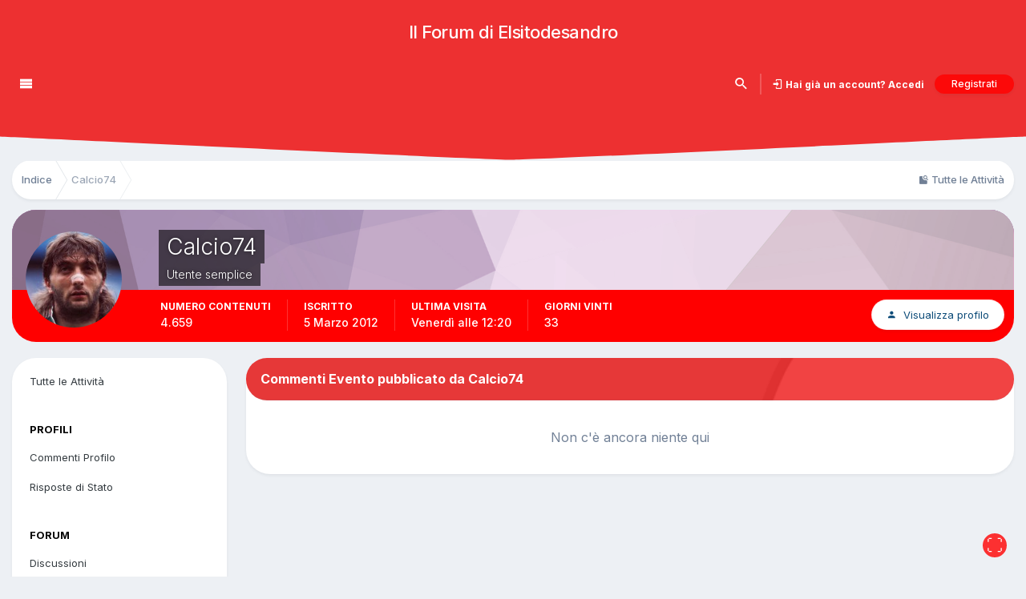

--- FILE ---
content_type: text/html;charset=UTF-8
request_url: https://www.elsitodesandro.it/invboard/index.php?/profile/6092-calcio74/content/&type=calendar_event_comment
body_size: 12273
content:
<!DOCTYPE html><html data-theme="light"  data-color="color8"   lang="it-IT" dir="ltr"><head><meta charset="utf-8">
        
		<title>Contenuto di Calcio74 - Il Forum di Elsitodesandro</title>
		
		
		
		

	<meta name="viewport" content="width=device-width, initial-scale=1">


	
	


	<meta name="twitter:card" content="summary" />



	
		
			
				<meta name="robots" content="noindex, follow">
			
		
	

	
		
			
				<meta property="og:site_name" content="Il Forum di Elsitodesandro">
			
		
	

	
		
			
				<meta property="og:locale" content="it_IT">
			
		
	


	
		<link rel="canonical" href="https://www.elsitodesandro.it/invboard/index.php?/profile/6092-calcio74/content/&amp;type=calendar_event_comment" />
	

	
		<link rel="last" href="https://www.elsitodesandro.it/invboard/index.php?/profile/6092-calcio74/content/&amp;type=calendar_event_comment" />
	




<link rel="manifest" href="https://www.elsitodesandro.it/invboard/index.php?/manifest.webmanifest/">
<meta name="msapplication-config" content="https://www.elsitodesandro.it/invboard/index.php?/browserconfig.xml/">
<meta name="msapplication-starturl" content="/">
<meta name="application-name" content="Il Forum di Elsitodesandro">

<meta name="apple-mobile-web-app-title" content="Il Forum di Elsitodesandro">

	<meta name="theme-color" content="#ffffff">










<link rel="preload" href="//www.elsitodesandro.it/invboard/applications/core/interface/font/fontawesome-webfont.woff2?v=4.7.0" as="font" crossorigin="anonymous">
		


	<link rel="preconnect" href="https://fonts.googleapis.com">
	<link rel="preconnect" href="https://fonts.gstatic.com" crossorigin>
	
		<link href="https://fonts.googleapis.com/css2?family=Inter:wght@300;400;500;600;700&display=swap" rel="stylesheet">
	



	<link rel='stylesheet' href='https://www.elsitodesandro.it/invboard/uplo/css_built_19/341e4a57816af3ba440d891ca87450ff_framework.css?v=f27d61816e1762836872' media='all'>

	<link rel='stylesheet' href='https://www.elsitodesandro.it/invboard/uplo/css_built_19/05e81b71abe4f22d6eb8d1a929494829_responsive.css?v=f27d61816e1762836872' media='all'>

	<link rel='stylesheet' href='https://www.elsitodesandro.it/invboard/uplo/css_built_19/20446cf2d164adcc029377cb04d43d17_flags.css?v=f27d61816e1762836872' media='all'>

	<link rel='stylesheet' href='https://www.elsitodesandro.it/invboard/uplo/css_built_19/90eb5adf50a8c640f633d47fd7eb1778_core.css?v=f27d61816e1762836872' media='all'>

	<link rel='stylesheet' href='https://www.elsitodesandro.it/invboard/uplo/css_built_19/5a0da001ccc2200dc5625c3f3934497d_core_responsive.css?v=f27d61816e1762836872' media='all'>

	<link rel='stylesheet' href='https://www.elsitodesandro.it/invboard/uplo/css_built_19/ffdbd8340d5c38a97b780eeb2549bc3f_profiles.css?v=f27d61816e1762836872' media='all'>

	<link rel='stylesheet' href='https://www.elsitodesandro.it/invboard/uplo/css_built_19/f2ef08fd7eaff94a9763df0d2e2aaa1f_streams.css?v=f27d61816e1762836872' media='all'>

	<link rel='stylesheet' href='https://www.elsitodesandro.it/invboard/uplo/css_built_19/9be4fe0d9dd3ee2160f368f53374cd3f_leaderboard.css?v=f27d61816e1762836872' media='all'>

	<link rel='stylesheet' href='https://www.elsitodesandro.it/invboard/uplo/css_built_19/125515e1b6f230e3adf3a20c594b0cea_profiles_responsive.css?v=f27d61816e1762836872' media='all'>

	<link rel='stylesheet' href='https://www.elsitodesandro.it/invboard/uplo/css_built_19/6a6afb106122c1b73b3caacf669ca862_profile.css?v=f27d61816e1762836872' media='all'>





<link rel='stylesheet' href='https://www.elsitodesandro.it/invboard/uplo/css_built_19/258adbb6e4f3e83cd3b355f84e3fa002_custom.css?v=f27d61816e1762836872' media='all'>




		
		

	
        <link href="/var/www/virtual/elsitodesandro.it/htdocs/invboard/applications/tapatalk/interface/manifest.json" rel="manifest">
        
        <meta name="apple-itunes-app" content="app-id=307880732, affiliate-data=at=10lR7C, app-argument=tapatalk://www.elsitodesandro.it/invboard/?location=index" />
        


<script src=""></script>


<script>
var theme;
var gaProperty = '';
var disableStr = 'ga-disable-' + gaProperty;
var message;

  
if (1 == 0) {
	theme = "dark-bottom";
}
if (1 == 1) {
	theme = "light-bottom";
}
if (1 == 2) {
	theme = "dark-top";
}
if (1 == 3) {
	theme = "light-top";
}
if (1 == 4) {
	theme = "dark-floating";
}
if (1 == 5) {
	theme = "light-floating";
}

if (0 == 0) {
    message = "I cookie ci aiutano a offrirti servizi di qualità durante la navigazione. Questo sito utilizza anche cookie di terze parti. Proseguendo nella navigazione, acconsenti al nostro utilizzo dei cookie."
    } else {
    message =  "This website uses cookies to ensure you get the best experience on our website."
}
  
window.cookieconsent_options = {
		message: ''+message+'',
        learnMore: 'More info',
        link: 'http://www.elsitodesandro.com/informativa-sui-cookie/',
    	dismiss: 'Got it!',
      	theme: ''+theme+'',
};

  
if (document.cookie.indexOf('cookieconsent_dismissed') == -1 && 0 == 1)  {
	window[disableStr] = true;
}

  
var domain = window.location.hostname;
function deleteCookie(key)
{
	domain = domain.replace(/^www\./, "");
	document.cookie = key + '=; Path=/; Domain=.'+domain+'; Expires=Thu, 01 Jan 1970 00:00:01 GMT;';
}

  
if (document.cookie.indexOf('_ga') > -1 && 0 == 1 && document.cookie.indexOf('cookieconsent_dismissed') == -1)  {
    deleteCookie("_ga");
  	deleteCookie("_gat");
}
  

</script>

</head><body class="ipsApp ipsApp_front ipsJS_none ipsClearfix" data-controller="core.front.core.app"  data-message=""  data-pageapp="core" data-pagelocation="front" data-pagemodule="members" data-pagecontroller="profile" data-pageid="6092"   >
		
        

        
		<a href="#ipsLayout_mainArea" class="ipsHide" title="Vai al contenuto principale di questa pagina" accesskey="m">Vai al contenuto</a>
		
<div id='mvn_peacock_top'></div>







<div id='mvn_peacock_searchBox' class='mvn_peacock_anchor_close'>
	

	<div id="elSearchWrapper">
		<div id='elSearch' class='' data-controller='core.front.core.quickSearch'>
			<form accept-charset='utf-8' action='//www.elsitodesandro.it/invboard/index.php?/search/&amp;do=quicksearch' method='post'>
				<input type='search' id='elSearchField' placeholder='Cerca...' name='q' autocomplete='off' aria-label='Cerca'>
				<summary class='cSearchFilter__text' style='display: none;'></summary>
				<button class='cSearchSubmit' type="submit" aria-label='Cerca'><i class="fa fa-search"></i></button>
				<div id="elSearchExpanded" class='cSearchFilter'>
					
					<div class="ipsMenu_title">
						Ricerca In
					</div>
					<ul class="ipsSideMenu_list cSearchFilter__menu ipsSideMenu_withRadios ipsSideMenu_small" data-ipsSideMenu data-ipsSideMenu-type="radio" data-ipsSideMenu-responsive="false" data-role="searchContexts">
                        
                        <li><label><input type="radio" name="type" value="all" ><span class='cSearchFilter__menuText'>Ovunque</span></label></li>
                        
                        
                            <li><label><input type="radio" name="type" value="core_statuses_status" checked><span class='cSearchFilter__menuText'>Aggiornamento di Stato</span></label></li>
                        
                            <li><label><input type="radio" name="type" value="forums_topic"><span class='cSearchFilter__menuText'>Discussioni</span></label></li>
                        
                            <li><label><input type="radio" name="type" value="calendar_event"><span class='cSearchFilter__menuText'>Eventi</span></label></li>
                        
                            <li><label><input type="radio" name="type" value="core_members"><span class='cSearchFilter__menuText'>Utenti</span></label></li>
                        
					</ul>
					
				</div>
			</form>
		</div>
	</div>

	<div id="mvn_peacock_closeSearchBox"><i class="fa fa-times"></i></div>
</div>

<div id='ipsLayout_header' class='ipsClearfix'>
	

	


	


	


	


	


	


	

	<header>
		<div class='ipsLayout_container'>
			

	

<a href='https://www.elsitodesandro.it/invboard/' id='elSiteTitle' accesskey='1'>Il Forum di Elsitodesandro</a>


		</div>
	</header>

	<div class='mvn_peacock_navigationContainer ipsResponsive_showDesktop'>
	
		<div class='mvn_peacock_switchableTitle'>
		
		
			<div class='mvn_peacock_sideNav_container'>
				<div id='mvn_peacock_sideNav_navicon' data-ipstooltip title='Navigation Menu'><i class='fa fa-navicon'></i></div>
				
			</div>
		
		
			<div id='mvn_peacock_nameSpace' class='mvn_peacock_nameSpace'></div>
		</div>
		<div class='mvn_peacock_switchableBTNs'>
	
			

	<ul id='elUserNav' class='ipsList_inline cSignedOut ipsResponsive_showDesktop'>
		

        
		
        
		<li id='mvn_peacock_searchBoxLink' data-ipsTooltip data-ipsMenu title='Cerca'>
			<i class='fa fa-search'></i>
		</li>
		<li class='elUserNav_sep'></li>
		
        
            
            <li id='elSignInLink'>
                <a href='https://www.elsitodesandro.it/invboard/index.php?/login/' id='elUserSignIn'>
                    Hai già un account? Accedi
                </a>
            </li>
            
        
		
			<li>
				
					<a href='https://www.elsitodesandro.it/invboard/index.php?/register/'  id='elRegisterButton' class='ipsButton ipsButton_normal ipsButton_primary'>Registrati</a>
				
			</li>
		
		
	</ul>

	
			<div id='mvn_peacock_shareSpace' class='mvn_peacock_btnSpace ipsFlex-jc:end'></div>
		</div>
	
	</div>

</div>

<div class="mvn_peacock_header_style" style="background: url('') no-repeat center / cover;">
	<div class="mvn_peacock_headOverlay mvn_peacock_headOverlay_color"></div>
	
	<svg version="1.1" id="mvn_peacock_header_seperator" xmlns="http://www.w3.org/2000/svg" xmlns:xlink="http://www.w3.org/1999/xlink" x="0px" y="0px" viewBox="0 0 2559.8 171.8" style="enable-background:new 0 0 2559.8 171.8;" xml:space="preserve">
		<path id="hero__path" d="M-12.2,110.4c0,0,1229.5,58.4,1291.2,58.4c51.9,0,1277-58.4,1293-58.4v61.4H-12.4v-92h0.2V110.4z"></path>
	</svg>
</div>


	

	

	

		<main id="ipsLayout_body" class="ipsLayout_container"><div id="ipsLayout_contentArea">
				<div id="ipsLayout_contentWrapper">
					
<nav class='ipsBreadcrumb ipsBreadcrumb_top ipsFaded_withHover'>
	

	<ul class='ipsList_inline ipsPos_right'>
		
		<li >
			<a data-action="defaultStream" class='ipsType_light '  href='https://www.elsitodesandro.it/invboard/index.php?/discover/'><i class="fa fa-newspaper-o" aria-hidden="true"></i> <span>Tutte le Attività</span></a>
		</li>
		
		
		
	</ul>

	<ul data-role="breadcrumbList">
		<li>
			<a title="Indice" href='https://www.elsitodesandro.it/invboard/'>
				<span>Indice <i class='fa fa-angle-right'></i></span>
			</a>
		</li>
		
		
			<li>
				
					<a href='https://www.elsitodesandro.it/invboard/index.php?/profile/6092-calcio74/'>
						<span>Calcio74 </span>
					</a>
				
			</li>
		
	</ul>
</nav>
					
					<div id="ipsLayout_mainArea">
						
						
						
						

	




						


<div data-controller='core.front.profile.main' id='elProfileUserContent'>
	

<header data-role="profileHeader">
    <div class='ipsPageHead_special cProfileHeaderMinimal' id='elProfileHeader' data-controller='core.global.core.coverPhoto' data-url="https://www.elsitodesandro.it/invboard/index.php?/profile/6092-calcio74/&amp;csrfKey=d72d4bbc43b68dda6bf8855c19601d6a" data-coverOffset='0'>
        
        <div class='ipsCoverPhoto_container' style="background-color: hsl(304, 100%, 80% )">
            <img src='https://www.elsitodesandro.it/invboard/uplo/set_resources_19/84c1e40ea0e759e3f1505eb1788ddf3c_pattern.png' class='ipsCoverPhoto_photo' data-action="toggleCoverPhoto" alt=''>
        </div>
        
        
        <div class='ipsColumns ipsColumns_collapsePhone' data-hideOnCoverEdit>
            <div class='ipsColumn ipsColumn_fixed ipsColumn_narrow ipsPos_center' id='elProfilePhoto'>
                
                <a href="https://www.elsitodesandro.it/invboard/uplo/monthly_2016_07/trifon.jpg.5f6811bbb3745d3f8221e2a5a85bd3b0.jpg" data-ipsLightbox class='ipsUserPhoto ipsUserPhoto_xlarge'>
                    <img src='https://www.elsitodesandro.it/invboard/uplo/monthly_2016_07/trifon.jpg.5f6811bbb3745d3f8221e2a5a85bd3b0.thumb.jpg.560b6592caf6c5915472bfc13050155a.jpg' alt=''>
                </a>
                
                
            </div>
            <div class='ipsColumn ipsColumn_fluid'>
                <div class='ipsPos_left ipsPad cProfileHeader_name ipsType_normal'>
                    <h1 class='ipsType_reset ipsPageHead_barText'>
                        Calcio74

                        
                        
                    </h1>
                    <span>
						
						<span class='ipsPageHead_barText'>Utente semplice</span>
					</span>
                </div>
                
                <ul class='ipsList_inline ipsPad ipsResponsive_hidePhone ipsResponsive_block ipsPos_left'>
                    
                    <li>

<div data-followApp='core' data-followArea='member' data-followID='6092'  data-controller='core.front.core.followButton'>
	
		

	
</div></li>
                    
                    
                </ul>
                
            </div>
        </div>
    </div>

    <div class='ipsGrid ipsAreaBackground ipsPad ipsResponsive_showPhone ipsResponsive_block'>
        
        
        

        
        
        <div data-role='switchView' class='ipsGrid_span12'>
            <div data-action="goToProfile" data-type='phone' class=''>
                <a href='https://www.elsitodesandro.it/invboard/index.php?/profile/6092-calcio74/' class='ipsButton ipsButton_veryLight ipsButton_small ipsButton_fullWidth' title="Profilo di Calcio74"><i class='fa fa-user'></i></a>
            </div>
            <div data-action="browseContent" data-type='phone' class='ipsHide'>
                <a href="https://www.elsitodesandro.it/invboard/index.php?/profile/6092-calcio74/content/" rel="nofollow" class='ipsButton ipsButton_veryLight ipsButton_small ipsButton_fullWidth'  title="Contenuto di Calcio74"><i class='fa fa-newspaper-o'></i></a>
            </div>
        </div>
    </div>

    <div id='elProfileStats' class='ipsClearfix sm:ipsPadding ipsResponsive_pull'>
        <div data-role='switchView' class='ipsResponsive_hidePhone ipsPos_right'>
            <a href='https://www.elsitodesandro.it/invboard/index.php?/profile/6092-calcio74/' class='ipsButton ipsButton_veryLight ipsButton_small ipsPos_right ' data-action="goToProfile" data-type='full' title="Profilo di Calcio74"><i class='fa fa-user'></i> <span class='ipsResponsive_showDesktop ipsResponsive_inline'>&nbsp;Visualizza profilo</span></a>
            <a href="https://www.elsitodesandro.it/invboard/index.php?/profile/6092-calcio74/content/" rel="nofollow" class='ipsButton ipsButton_veryLight ipsButton_small ipsPos_right ipsHide' data-action="browseContent" data-type='full' title="Contenuto di Calcio74"><i class='fa fa-newspaper-o'></i> <span class='ipsResponsive_showDesktop ipsResponsive_inline'>&nbsp;Vedi la sua attività</span></a>
        </div>
        <ul class='ipsList_reset ipsFlex ipsFlex-ai:center ipsFlex-fw:wrap ipsPos_left ipsResponsive_noFloat'>
            <li>
                <h4 class='ipsType_minorHeading'>Numero contenuti</h4>
                4.659
            </li>
            <li>
                <h4 class='ipsType_minorHeading'>Iscritto</h4>
                <time datetime='2012-03-05T10:38:28Z' title='05/03/2012 10:38' data-short='13 anni'>5 Marzo 2012</time>
            </li>
            
            <li>
                <h4 class='ipsType_minorHeading'>Ultima visita</h4>
                <span>
					
                    <time datetime='2025-12-05T12:20:21Z' title='05/12/2025 12:20' data-short='2 gg'>Venerdì alle 12:20</time>
				</span>
            </li>
            
            
            <li>
                <h4 class='ipsType_minorHeading'>Giorni Vinti</h4>
                <span data-ipsTooltip title='Il numero di volte che Calcio74 ha avuto il maggior numero di "like" ai contenuti del giorno'>33</span>
            </li>
            
        </ul>
    </div>
</header>
	<div data-role="profileContent" class='ipsSpacer_top'>

		<div class="ipsColumns ipsColumns_collapsePhone">
			<div class="ipsColumn ipsColumn_wide">
				<div class='ipsPadding:half ipsBox'>
					<div class="ipsSideMenu" data-ipsTabBar data-ipsTabBar-contentArea='#elUserContent' data-ipsTabBar-itemselector=".ipsSideMenu_item" data-ipsTabBar-activeClass="ipsSideMenu_itemActive" data-ipsSideMenu>
						<h3 class="ipsSideMenu_mainTitle ipsAreaBackground_light ipsType_medium">
							<a href="#user_content" class="ipsPad_double" data-action="openSideMenu"><i class="fa fa-bars"></i> &nbsp;Tipo di contenuto&nbsp;<i class="fa fa-caret-down"></i></a>
						</h3>
						<div>
							<ul class="ipsSideMenu_list">
								<li><a href="https://www.elsitodesandro.it/invboard/index.php?/profile/6092-calcio74/content/&amp;change_section=1" class="ipsSideMenu_item ">Tutte le Attività</a></li>
							</ul>
							
								<h4 class='ipsSideMenu_subTitle'>Profili</h4>
								<ul class="ipsSideMenu_list">
									
										<li><a href="https://www.elsitodesandro.it/invboard/index.php?/profile/6092-calcio74/content/&amp;type=core_statuses_status&amp;change_section=1" class="ipsSideMenu_item ">Commenti Profilo</a></li>
									
										<li><a href="https://www.elsitodesandro.it/invboard/index.php?/profile/6092-calcio74/content/&amp;type=core_statuses_reply&amp;change_section=1" class="ipsSideMenu_item ">Risposte di Stato</a></li>
									
								</ul>
							
								<h4 class='ipsSideMenu_subTitle'>Forum</h4>
								<ul class="ipsSideMenu_list">
									
										<li><a href="https://www.elsitodesandro.it/invboard/index.php?/profile/6092-calcio74/content/&amp;type=forums_topic&amp;change_section=1" class="ipsSideMenu_item ">Discussioni</a></li>
									
										<li><a href="https://www.elsitodesandro.it/invboard/index.php?/profile/6092-calcio74/content/&amp;type=forums_topic_post&amp;change_section=1" class="ipsSideMenu_item ">Risposte</a></li>
									
								</ul>
							
								<h4 class='ipsSideMenu_subTitle'>Calendario</h4>
								<ul class="ipsSideMenu_list">
									
										<li><a href="https://www.elsitodesandro.it/invboard/index.php?/profile/6092-calcio74/content/&amp;type=calendar_event&amp;change_section=1" class="ipsSideMenu_item ">Eventi</a></li>
									
										<li><a href="https://www.elsitodesandro.it/invboard/index.php?/profile/6092-calcio74/content/&amp;type=calendar_event_comment&amp;change_section=1" class="ipsSideMenu_item ipsSideMenu_itemActive">Commenti Evento</a></li>
									
								</ul>
							
						</div>			
					</div>
				</div>
			</div>
			<div class="ipsColumn ipsColumn_fluid" id='elUserContent'>
				
<div class='ipsBox'>
	<h2 class='ipsType_sectionTitle ipsType_reset'>Commenti Evento pubblicato da Calcio74</h2>
	
<div data-baseurl='https://www.elsitodesandro.it/invboard/index.php?/profile/6092-calcio74/content/&amp;type=calendar_event_comment' data-resort='listResort' data-controller='core.global.core.table'   data-tableID='397b8fd080b1bd68392c63e21aba5fde'>
	

	

	
		
			<div class='ipsType_center ipsPad'>
				<p class='ipsType_large ipsType_light'>Non c'è ancora niente qui</p>
				
			</div>
		

	
	<div class="ipsButtonBar ipsPad_half ipsClearfix ipsClear ipsHide" data-role="tablePagination">
		


	</div>
</div>
</div>
			</div>
		</div>

	</div>
</div>

						


					</div>
					


					
<nav class='ipsBreadcrumb ipsBreadcrumb_bottom ipsFaded_withHover'>
	
		


	

	<ul class='ipsList_inline ipsPos_right'>
		
		<li >
			<a data-action="defaultStream" class='ipsType_light '  href='https://www.elsitodesandro.it/invboard/index.php?/discover/'><i class="fa fa-newspaper-o" aria-hidden="true"></i> <span>Tutte le Attività</span></a>
		</li>
		
		
		
	</ul>

	<ul data-role="breadcrumbList">
		<li>
			<a title="Indice" href='https://www.elsitodesandro.it/invboard/'>
				<span>Indice <i class='fa fa-angle-right'></i></span>
			</a>
		</li>
		
		
			<li>
				
					<a href='https://www.elsitodesandro.it/invboard/index.php?/profile/6092-calcio74/'>
						<span>Calcio74 </span>
					</a>
				
			</li>
		
	</ul>
</nav>
				</div>
			</div>
			
		</main><footer id="ipsLayout_footer" class="ipsClearfix"><div class="ipsLayout_container mvn_peacock_noFooter">
				
				

				

<ul class='ipsList_inline ipsType_center ipsSpacer_top' id="elFooterLinks">
	
	
		<li>
			<a href='#elNavLang_menu' id='elNavLang' data-ipsMenu data-ipsMenu-above>Lingua <i class='fa fa-caret-down'></i></a>
			<ul id='elNavLang_menu' class='ipsMenu ipsMenu_selectable ipsHide'>
			
				<li class='ipsMenu_item'>
					<form action="//www.elsitodesandro.it/invboard/index.php?/language/&amp;csrfKey=d72d4bbc43b68dda6bf8855c19601d6a" method="post">
					<input type="hidden" name="ref" value="aHR0cHM6Ly93d3cuZWxzaXRvZGVzYW5kcm8uaXQvaW52Ym9hcmQvaW5kZXgucGhwPy9wcm9maWxlLzYwOTItY2FsY2lvNzQvY29udGVudC8mdHlwZT1jYWxlbmRhcl9ldmVudF9jb21tZW50">
					<button type='submit' name='id' value='1' class='ipsButton ipsButton_link ipsButton_link_secondary'><i class='ipsFlag ipsFlag-us'></i> English (USA) </button>
					</form>
				</li>
			
				<li class='ipsMenu_item ipsMenu_itemChecked'>
					<form action="//www.elsitodesandro.it/invboard/index.php?/language/&amp;csrfKey=d72d4bbc43b68dda6bf8855c19601d6a" method="post">
					<input type="hidden" name="ref" value="aHR0cHM6Ly93d3cuZWxzaXRvZGVzYW5kcm8uaXQvaW52Ym9hcmQvaW5kZXgucGhwPy9wcm9maWxlLzYwOTItY2FsY2lvNzQvY29udGVudC8mdHlwZT1jYWxlbmRhcl9ldmVudF9jb21tZW50">
					<button type='submit' name='id' value='3' class='ipsButton ipsButton_link ipsButton_link_secondary'><i class='ipsFlag ipsFlag-it'></i> Italiano (Default)</button>
					</form>
				</li>
			
			</ul>
		</li>
	
	
	
	
		<li><a href='https://www.elsitodesandro.it/invboard/index.php?/privacy/'>Politica sulla Riservatezza</a></li>
	
	
		<li><a rel="nofollow" href='https://www.elsitodesandro.it/invboard/index.php?/contact/' data-ipsdialog data-ipsDialog-remoteSubmit data-ipsDialog-flashMessage='Before we can send your message, we need to verify your email address. Please check your email and click the link to verify.' data-ipsdialog-title="Contattaci">Contattaci</a></li>
	
	<li><a rel="nofollow" href='https://www.elsitodesandro.it/invboard/index.php?/cookies/'>Cookies</a></li>
	
	<ul id='elFooterSocialLinks' class='ipsList_inline ipsType_center ipsSpacer_top'>
		

	
		<li class='cUserNav_icon'>
			<a href='https://www.facebook.com/elsitodesandro/' target='_blank' class='cShareLink cShareLink_facebook' rel='noopener noreferrer'><i class='fa fa-facebook'></i></a>
        </li>
	
		<li class='cUserNav_icon'>
			<a href='https://x.com/Elsitodesandro' target='_blank' class='cShareLink cShareLink_x' rel='noopener noreferrer'><i class='fa fa-x'></i></a>
        </li>
	

	</ul>
	
</ul>	


<p id='elCopyright'>
	<span id='elCopyright_userLine'>Powered by Alessandro Asta (SandroWeb)</span>
	<a rel='nofollow' title='Invision Community' href='https://www.invisioncommunity.com/'>Powered by Invision Community</a>
</p>
			</div>
		</footer>
		
<div id='elMobileDrawer' class='ipsDrawer ipsHide'>
	<div class='ipsDrawer_menu'>
		<a href='#' class='ipsDrawer_close' data-action='close'><span>&times;</span></a>
		<div class='ipsDrawer_content ipsFlex ipsFlex-fd:column'>
			
				<div class='ipsPadding ipsBorder_bottom'>
					<ul class='ipsToolList ipsToolList_vertical'>
						<li>
							<a href='https://www.elsitodesandro.it/invboard/index.php?/login/' id='elSigninButton_mobile' class='ipsButton ipsButton_light ipsButton_small ipsButton_fullWidth'>Hai già un account? Accedi</a>
						</li>
						
							<li>
								
									<a href='https://www.elsitodesandro.it/invboard/index.php?/register/'  id='elRegisterButton_mobile' class='ipsButton ipsButton_small ipsButton_fullWidth ipsButton_important'>Registrati</a>
								
							</li>
						
					</ul>
				</div>
			

			

			<ul class='ipsDrawer_list ipsFlex-flex:11'>
				

				
				
				
				
					
						
						
							<li class='ipsDrawer_itemParent'>
								<h4 class='ipsDrawer_title'><a href='#'>Naviga</a></h4>
								<ul class='ipsDrawer_list'>
									<li data-action="back"><a href='#'>Indietro</a></li>
									
									
										
										
										
											
												
											
										
											
												
											
										
											
												
											
										
									
													
									
										<li><a href='http://www.elsitodesandro.it/invboard/'>Naviga</a></li>
									
									
									
										


	
		
			<li>
				<a href='https://www.elsitodesandro.it/invboard/index.php' >
					Forum
				</a>
			</li>
		
	

	
		
			<li>
				<a href='https://www.elsitodesandro.it/invboard/index.php?/events/' >
					Calendario
				</a>
			</li>
		
	

	
		
			<li>
				<a href='https://www.elsitodesandro.it/invboard/index.php?/guidelines/' >
					Linee guida
				</a>
			</li>
		
	

										
								</ul>
							</li>
						
					
				
					
						
						
							<li><a href='https://www.elsitodesandro.it/invboard/index.php?/online/' >Utenti Online</a></li>
						
					
				
					
						
						
							<li class='ipsDrawer_itemParent'>
								<h4 class='ipsDrawer_title'><a href='#'>Attività</a></h4>
								<ul class='ipsDrawer_list'>
									<li data-action="back"><a href='#'>Indietro</a></li>
									
									
										
										
										
											
												
													
													
									
													
									
									
									
										


	
		
			<li>
				<a href='https://www.elsitodesandro.it/invboard/index.php?/discover/' >
					Tutte le Attività
				</a>
			</li>
		
	

	
		
			<li>
				<a href='' >
					Flussi di Attività Personali
				</a>
			</li>
		
	

	
		
			<li>
				<a href='https://www.elsitodesandro.it/invboard/index.php?/discover/unread/' >
					Contenuto non letto
				</a>
			</li>
		
	

	
		
			<li>
				<a href='https://www.elsitodesandro.it/invboard/index.php?/discover/content-started/' >
					Contenuto che ho iniziato
				</a>
			</li>
		
	

	
		
			<li>
				<a href='https://www.elsitodesandro.it/invboard/index.php?/search/' >
					Cerca
				</a>
			</li>
		
	

										
								</ul>
							</li>
						
					
				
					
						
						
							<li><a href='https://www.elsitodesandro.it/invboard/index.php?/leaderboard/' >Classifica</a></li>
						
					
				
					
						
						
							<li><a href='https://www.elsitodesandro.it/invboard/index.php?/ourpicks/' >Le nostre scelte</a></li>
						
					
				
					
				
				
			</ul>

			
		</div>
	</div>
</div>

<div id='elMobileCreateMenuDrawer' class='ipsDrawer ipsHide'>
	<div class='ipsDrawer_menu'>
		<a href='#' class='ipsDrawer_close' data-action='close'><span>&times;</span></a>
		<div class='ipsDrawer_content ipsSpacer_bottom ipsPad'>
			<ul class='ipsDrawer_list'>
				<li class="ipsDrawer_listTitle ipsType_reset">Crea Nuovo...</li>
				
			</ul>
		</div>
	</div>
</div>
		
		

	
	<script type='text/javascript'>
		var ipsDebug = false;		
	
		var CKEDITOR_BASEPATH = '//www.elsitodesandro.it/invboard/applications/core/interface/ckeditor/ckeditor/';
	
		var ipsSettings = {
			
			
			cookie_path: "/invboard/",
			
			cookie_prefix: "ips4_",
			
			
			cookie_ssl: true,
			
            essential_cookies: ["oauth_authorize","member_id","login_key","clearAutosave","lastSearch","device_key","IPSSessionFront","loggedIn","noCache","hasJS","cookie_consent","cookie_consent_optional","language","forumpass_*"],
			upload_imgURL: "https://www.elsitodesandro.it/invboard/uplo/set_resources_19/0cb563f8144768654a2205065d13abd6_upload.png",
			message_imgURL: "https://www.elsitodesandro.it/invboard/uplo/set_resources_19/0cb563f8144768654a2205065d13abd6_message.png",
			notification_imgURL: "https://www.elsitodesandro.it/invboard/uplo/set_resources_19/0cb563f8144768654a2205065d13abd6_notification.png",
			baseURL: "//www.elsitodesandro.it/invboard/",
			jsURL: "//www.elsitodesandro.it/invboard/applications/core/interface/js/js.php",
			csrfKey: "d72d4bbc43b68dda6bf8855c19601d6a",
			antiCache: "f27d61816e1762836872",
			jsAntiCache: "f27d61816e1763082227",
			disableNotificationSounds: true,
			useCompiledFiles: true,
			links_external: true,
			memberID: 0,
			lazyLoadEnabled: false,
			blankImg: "//www.elsitodesandro.it/invboard/applications/core/interface/js/spacer.png",
			googleAnalyticsEnabled: false,
			matomoEnabled: false,
			viewProfiles: true,
			mapProvider: 'none',
			mapApiKey: '',
			pushPublicKey: null,
			relativeDates: true
		};
		
		
		
		
			ipsSettings['maxImageDimensions'] = {
				width: 1000,
				height: 750
			};
		
		
	</script>





<script type='text/javascript' src='https://www.elsitodesandro.it/invboard/uplo/javascript_global/root_library.js?v=f27d61816e1763082227' data-ips></script>


<script type='text/javascript' src='https://www.elsitodesandro.it/invboard/uplo/javascript_global/root_js_lang_3.js?v=f27d61816e1763082227' data-ips></script>


<script type='text/javascript' src='https://www.elsitodesandro.it/invboard/uplo/javascript_global/root_framework.js?v=f27d61816e1763082227' data-ips></script>


<script type='text/javascript' src='https://www.elsitodesandro.it/invboard/uplo/javascript_core/global_global_core.js?v=f27d61816e1763082227' data-ips></script>


<script type='text/javascript' src='https://www.elsitodesandro.it/invboard/uplo/javascript_global/root_front.js?v=f27d61816e1763082227' data-ips></script>


<script type='text/javascript' src='https://www.elsitodesandro.it/invboard/uplo/javascript_core/front_front_core.js?v=f27d61816e1763082227' data-ips></script>


<script type='text/javascript' src='https://www.elsitodesandro.it/invboard/uplo/javascript_core/front_front_statuses.js?v=f27d61816e1763082227' data-ips></script>


<script type='text/javascript' src='https://www.elsitodesandro.it/invboard/uplo/javascript_core/front_front_profile.js?v=f27d61816e1763082227' data-ips></script>


<script type='text/javascript' src='https://www.elsitodesandro.it/invboard/uplo/javascript_core/front_app.js?v=f27d61816e1763082227' data-ips></script>


<script type='text/javascript' src='https://www.elsitodesandro.it/invboard/uplo/javascript_global/root_map.js?v=f27d61816e1763082227' data-ips></script>



	<script type='text/javascript'>
		
			ips.setSetting( 'date_format', jQuery.parseJSON('"dd\/mm\/yy"') );
		
			ips.setSetting( 'date_first_day', jQuery.parseJSON('0') );
		
			ips.setSetting( 'ipb_url_filter_option', jQuery.parseJSON('"none"') );
		
			ips.setSetting( 'url_filter_any_action', jQuery.parseJSON('"allow"') );
		
			ips.setSetting( 'bypass_profanity', jQuery.parseJSON('0') );
		
			ips.setSetting( 'emoji_style', jQuery.parseJSON('"native"') );
		
			ips.setSetting( 'emoji_shortcodes', jQuery.parseJSON('true') );
		
			ips.setSetting( 'emoji_ascii', jQuery.parseJSON('true') );
		
			ips.setSetting( 'emoji_cache', jQuery.parseJSON('1680765429') );
		
			ips.setSetting( 'image_jpg_quality', jQuery.parseJSON('85') );
		
			ips.setSetting( 'cloud2', jQuery.parseJSON('false') );
		
			ips.setSetting( 'isAnonymous', jQuery.parseJSON('false') );
		
		
        
    </script>



<script type='application/ld+json'>
{
    "@context": "http://www.schema.org",
    "publisher": "https://www.elsitodesandro.it/invboard/#organization",
    "@type": "WebSite",
    "@id": "https://www.elsitodesandro.it/invboard/#website",
    "mainEntityOfPage": "https://www.elsitodesandro.it/invboard/",
    "name": "Il Forum di Elsitodesandro",
    "url": "https://www.elsitodesandro.it/invboard/",
    "potentialAction": {
        "type": "SearchAction",
        "query-input": "required name=query",
        "target": "https://www.elsitodesandro.it/invboard/index.php?/search/\u0026q={query}"
    },
    "inLanguage": [
        {
            "@type": "Language",
            "name": "English (USA)",
            "alternateName": "en-US"
        },
        {
            "@type": "Language",
            "name": "Italiano",
            "alternateName": "it-IT"
        }
    ]
}	
</script>

<script type='application/ld+json'>
{
    "@context": "http://www.schema.org",
    "@type": "Organization",
    "@id": "https://www.elsitodesandro.it/invboard/#organization",
    "mainEntityOfPage": "https://www.elsitodesandro.it/invboard/",
    "name": "Il Forum di Elsitodesandro",
    "url": "https://www.elsitodesandro.it/invboard/",
    "sameAs": [
        "https://www.facebook.com/elsitodesandro/",
        "https://x.com/Elsitodesandro"
    ]
}	
</script>

<script type='application/ld+json'>
{
    "@context": "http://schema.org",
    "@type": "BreadcrumbList",
    "itemListElement": [
        {
            "@type": "ListItem",
            "position": 1,
            "item": {
                "name": "Calcio74",
                "@id": "https://www.elsitodesandro.it/invboard/index.php?/profile/6092-calcio74/"
            }
        }
    ]
}	
</script>

<script type='application/ld+json'>
{
    "@context": "http://schema.org",
    "@type": "ContactPage",
    "url": "https://www.elsitodesandro.it/invboard/index.php?/contact/"
}	
</script>



<script type='text/javascript'>
    (() => {
        let gqlKeys = [];
        for (let [k, v] of Object.entries(gqlKeys)) {
            ips.setGraphQlData(k, v);
        }
    })();
</script>
		
<!--peacock Dark Area-->
<div class="mvn_peacock_dark"></div>


<!--peacock Side Navigation-->

<div id='mvn_peacock_sideNav' class='ipsResponsive_showDesktop'>
		<div id='mvn_peacock_sideNav_close' class="ipsDialog_close mvn_peacock_sideNavClose">×</div>
		

	

<a href='https://www.elsitodesandro.it/invboard/' id='elSiteTitle' accesskey='1'>Il Forum di Elsitodesandro</a>


		<div class='mvn_peacock_sideNav_anchor'>
			<ul class='mvn_peacock_sideNav_body mvn_peacock_moreMenuMobile_icons ipsNavBar_primary'>
				
				
		
				
					
					
					
					
						
						
							<li class='mvn_peacock_moreMenuMobile_parent'  data-navApp="core" data-navExt="CustomItem">
								<h4 id='mvn_peacock_moreMenuMobile_title' class='mvn_peacock_moreMenuMobile_title'><a href='#' data-navItem-id="1">Naviga</a></h4>
								<ul class='mvn_peacock_moreMenuMobile_child'>
									
									
										
										
										
											
												
											
										
											
												
											
										
											
												
											
										
									
													
									
										<li class='mvn_peacock_moreMenuMobile_listTitle' data-navApp="core" data-navExt="CustomItem"><a href='http://www.elsitodesandro.it/invboard/' data-navItem-id="1">Naviga</a></li>
									
									
									
										



	
		
			<li  data-navApp="forums" data-navExt="Forums">
				<a href='https://www.elsitodesandro.it/invboard/index.php' data-navItem-id="8" >
					Forum
				</a>
			</li>
		
	


	
		
			<li  data-navApp="calendar" data-navExt="Calendar">
				<a href='https://www.elsitodesandro.it/invboard/index.php?/events/' data-navItem-id="9" >
					Calendario
				</a>
			</li>
		
	


	
		
			<li  data-navApp="core" data-navExt="Guidelines">
				<a href='https://www.elsitodesandro.it/invboard/index.php?/guidelines/' data-navItem-id="10" >
					Linee guida
				</a>
			</li>
		
	

										
								</ul>
							</li>
						
					
				
					
					
					
					
						
						
							<li class='mvn_peacock_moreMenuMobile_listTitle'  data-navApp="core" data-navExt="OnlineUsers"><a href='https://www.elsitodesandro.it/invboard/index.php?/online/' data-navItem-id="12" >Utenti Online</a></li>
						
					
				
					
					
					
					
						
						
							<li class='mvn_peacock_moreMenuMobile_parent'  data-navApp="core" data-navExt="CustomItem">
								<h4 id='mvn_peacock_moreMenuMobile_title' class='mvn_peacock_moreMenuMobile_title'><a href='#' data-navItem-id="2">Attività</a></h4>
								<ul class='mvn_peacock_moreMenuMobile_child'>
									
									
										
										
										
											
												
													
													
									
													
									
									
									
										



	
		
			<li  data-navApp="core" data-navExt="AllActivity">
				<a href='https://www.elsitodesandro.it/invboard/index.php?/discover/' data-navItem-id="3" >
					Tutte le Attività
				</a>
			</li>
		
	


	
		
			<li  data-navApp="core" data-navExt="YourActivityStreams">
				<a href='' data-navItem-id="4" >
					Flussi di Attività Personali
				</a>
			</li>
		
	


	
		
			<li  data-navApp="core" data-navExt="YourActivityStreamsItem">
				<a href='https://www.elsitodesandro.it/invboard/index.php?/discover/unread/' data-navItem-id="5" >
					Contenuto non letto
				</a>
			</li>
		
	


	
		
			<li  data-navApp="core" data-navExt="YourActivityStreamsItem">
				<a href='https://www.elsitodesandro.it/invboard/index.php?/discover/content-started/' data-navItem-id="6" >
					Contenuto che ho iniziato
				</a>
			</li>
		
	


	
		
			<li  data-navApp="core" data-navExt="Search">
				<a href='https://www.elsitodesandro.it/invboard/index.php?/search/' data-navItem-id="7" >
					Cerca
				</a>
			</li>
		
	

										
								</ul>
							</li>
						
					
				
					
					
					
					
						
						
							<li class='mvn_peacock_moreMenuMobile_listTitle'  data-navApp="core" data-navExt="Leaderboard"><a href='https://www.elsitodesandro.it/invboard/index.php?/leaderboard/' data-navItem-id="19" >Classifica</a></li>
						
					
				
					
					
					
					
						
						
							<li class='mvn_peacock_moreMenuMobile_listTitle'  data-navApp="core" data-navExt="Promoted"><a href='https://www.elsitodesandro.it/invboard/index.php?/ourpicks/' data-navItem-id="20" >Le nostre scelte</a></li>
						
					
				
					
					
					
					
				
			</ul>
		</div>
</div>




<!--peacock Maximum Width-->
<div class="mvn_peacock_customShareLinks_container mvn_peacock_customShareLinks_bottom mvn_peacock_mxWidth ipsResponsive_showDesktop">
	<div class="mvn_peacock_mxWidth_toggle"></div>
</div>


<!--peacock Back to Top/Share Links-->
<div class='mvn_peacock_bTop'><i class="fa fa-chevron-up"></i></div>


<!--peacock Mobile Navigation-->

<style>

	.mvn_peacock_moreMenuMobile_body {
		top: 8rem;
	}

</style>
<section class='ipsResponsive_hideDesktop mvn_peacock_mobileNavContainer'>
	<div class='mvn_peacock_mobileNavBcolor'>
		<div id='mvn_peacock_mobileNavMoreBTN' class='mvn_peacock_mobileNavMoreBTN'><i class='fa fa-chevron-up'></i></div>
		
		
	</div>
	<div class='mvn_peacock_mobileContents'>
	
		
			
			
				
				
			
		
	
	
	
		<div>
			<a href='' style='color: #ffffff'>
				<i class='fa fa-home'></i>
				<span>Indice</span>
			</a>
		</div>
	
	
	
		<div >
			<a data-action="defaultStream" href='https://www.elsitodesandro.it/invboard/index.php?/discover/' style='color: #ffffff'>
				<i class="fa fa-newspaper-o" aria-hidden="true"></i>
				<span>Attività</span>
			</a>
		</div>
	
	
	
	
		
			
			<a href='https://www.elsitodesandro.it/invboard/index.php?/login/' data-ipsMenu-closeOnClick="false" data-ipsMenu id='elUserSignIn' style='color: #ffffff'>
				<i class='fa fa-user-o'></i>
				<span>Accedi</span>
			</a>
			
<div id='elUserSignIn_menu' class='ipsMenu ipsMenu_auto ipsHide'>
	<form accept-charset='utf-8' method='post' action='https://www.elsitodesandro.it/invboard/index.php?/login/'>
		<input type="hidden" name="csrfKey" value="d72d4bbc43b68dda6bf8855c19601d6a">
		<input type="hidden" name="ref" value="aHR0cHM6Ly93d3cuZWxzaXRvZGVzYW5kcm8uaXQvaW52Ym9hcmQvaW5kZXgucGhwPy9wcm9maWxlLzYwOTItY2FsY2lvNzQvY29udGVudC8mdHlwZT1jYWxlbmRhcl9ldmVudF9jb21tZW50">
		<div data-role="loginForm">
			
			
			
				
<div class="ipsPad ipsForm ipsForm_vertical">
	<h4 class="ipsType_sectionHead">Accedi</h4>
	<br><br>
	<ul class='ipsList_reset'>
		<li class="ipsFieldRow ipsFieldRow_noLabel ipsFieldRow_fullWidth">
			
			
				<input type="text" placeholder="Nome Visualizzato o Indirizzo Email" name="auth" autocomplete="email">
			
		</li>
		<li class="ipsFieldRow ipsFieldRow_noLabel ipsFieldRow_fullWidth">
			<input type="password" placeholder="Password" name="password" autocomplete="current-password">
		</li>
		<li class="ipsFieldRow ipsFieldRow_checkbox ipsClearfix">
			<span class="ipsCustomInput">
				<input type="checkbox" name="remember_me" id="remember_me_checkbox" value="1" checked aria-checked="true">
				<span></span>
			</span>
			<div class="ipsFieldRow_content">
				<label class="ipsFieldRow_label" for="remember_me_checkbox">Ricordami</label>
				<span class="ipsFieldRow_desc">Non consigliato su computer condivisi</span>
			</div>
		</li>
		<li class="ipsFieldRow ipsFieldRow_fullWidth">
			<button type="submit" name="_processLogin" value="usernamepassword" class="ipsButton ipsButton_primary ipsButton_small" id="elSignIn_submit">Accedi</button>
			
				<p class="ipsType_right ipsType_small">
					
						<a href='https://www.elsitodesandro.it/invboard/index.php?/lostpassword/' data-ipsDialog data-ipsDialog-title='Hai dimenticato la password?'>
					
					Hai dimenticato la password?</a>
				</p>
			
		</li>
	</ul>
</div>
			
		</div>
	</form>
</div>
		
	
	
	
		
			<div id='mvn_peacock_searchBoxLinkMobile' style='color: #ffffff'>
				<i class='fa fa-search'></i>
				<span>Cerca</span>
			</div>
		
	
	
	
		

<div id='mvn_peacock_moreMenuMobile'>
	
	
		
	
	
	
	<i class='fa fa-ellipsis-h'></i>
	<span>Altro</span>
</div>


	
	
	</div>
		
	
<div class='mvn_peacock_moreMenuMobile_container'>
	<div id='mvn_peacock_moreMenuMobile_close' class="ipsDialog_close mvn_peacock_mobileClose">×</div>
		<div class='mvn_peacock_moreMenuMobile_anchor'>
			
				<div class='mvn_peacock_moreMenuMobile_sides mvn_peacock_moreMenuMobile_sides_top ipsPadding ipsBorder_bottom'>
					<ul class='ipsToolList ipsToolList_vertical'>
						<li>
							<a href='https://www.elsitodesandro.it/invboard/index.php?/login/' id='elSigninButton_mobile' class='ipsButton ipsButton_light ipsButton_small ipsButton_fullWidth'>Hai già un account? Accedi</a>
						</li>
						
							<li>
								
									<a href='https://www.elsitodesandro.it/invboard/index.php?/register/'  id='elRegisterButton_mobile' class='ipsButton ipsButton_small ipsButton_fullWidth ipsButton_important'>Registrati</a>
								
							</li>
						
					</ul>
				</div>
			

			

			<ul class='mvn_peacock_moreMenuMobile_body mvn_peacock_moreMenuMobile_icons'>
				

				
				
				
				
					
						
						
							<li class='mvn_peacock_moreMenuMobile_parent'>
								<h4 id='mvn_peacock_moreMenuMobile_title' class='mvn_peacock_moreMenuMobile_title'><a href='#'>Naviga</a></h4>
								<ul class='mvn_peacock_moreMenuMobile_child'>
									
									
										
										
										
											
												
											
										
											
												
											
										
											
												
											
										
									
													
									
										<li class='mvn_peacock_moreMenuMobile_listTitle'><a href='http://www.elsitodesandro.it/invboard/'>Naviga</a></li>
									
									
									
										



	
		
			<li  data-navApp="forums" data-navExt="Forums">
				<a href='https://www.elsitodesandro.it/invboard/index.php' data-navItem-id="8" >
					Forum
				</a>
			</li>
		
	


	
		
			<li  data-navApp="calendar" data-navExt="Calendar">
				<a href='https://www.elsitodesandro.it/invboard/index.php?/events/' data-navItem-id="9" >
					Calendario
				</a>
			</li>
		
	


	
		
			<li  data-navApp="core" data-navExt="Guidelines">
				<a href='https://www.elsitodesandro.it/invboard/index.php?/guidelines/' data-navItem-id="10" >
					Linee guida
				</a>
			</li>
		
	

										
								</ul>
							</li>
						
					
				
					
						
						
							<li class='mvn_peacock_moreMenuMobile_listTitle'><a href='https://www.elsitodesandro.it/invboard/index.php?/online/' >Utenti Online</a></li>
						
					
				
					
						
						
							<li class='mvn_peacock_moreMenuMobile_parent'>
								<h4 id='mvn_peacock_moreMenuMobile_title' class='mvn_peacock_moreMenuMobile_title'><a href='#'>Attività</a></h4>
								<ul class='mvn_peacock_moreMenuMobile_child'>
									
									
										
										
										
											
												
													
													
									
													
									
									
									
										



	
		
			<li  data-navApp="core" data-navExt="AllActivity">
				<a href='https://www.elsitodesandro.it/invboard/index.php?/discover/' data-navItem-id="3" >
					Tutte le Attività
				</a>
			</li>
		
	


	
		
			<li  data-navApp="core" data-navExt="YourActivityStreams">
				<a href='' data-navItem-id="4" >
					Flussi di Attività Personali
				</a>
			</li>
		
	


	
		
			<li  data-navApp="core" data-navExt="YourActivityStreamsItem">
				<a href='https://www.elsitodesandro.it/invboard/index.php?/discover/unread/' data-navItem-id="5" >
					Contenuto non letto
				</a>
			</li>
		
	


	
		
			<li  data-navApp="core" data-navExt="YourActivityStreamsItem">
				<a href='https://www.elsitodesandro.it/invboard/index.php?/discover/content-started/' data-navItem-id="6" >
					Contenuto che ho iniziato
				</a>
			</li>
		
	


	
		
			<li  data-navApp="core" data-navExt="Search">
				<a href='https://www.elsitodesandro.it/invboard/index.php?/search/' data-navItem-id="7" >
					Cerca
				</a>
			</li>
		
	

										
								</ul>
							</li>
						
					
				
					
						
						
							<li class='mvn_peacock_moreMenuMobile_listTitle'><a href='https://www.elsitodesandro.it/invboard/index.php?/leaderboard/' >Classifica</a></li>
						
					
				
					
						
						
							<li class='mvn_peacock_moreMenuMobile_listTitle'><a href='https://www.elsitodesandro.it/invboard/index.php?/ourpicks/' >Le nostre scelte</a></li>
						
					
				
					
				
				
			</ul>

			
		</div>
</div>
</section>

<!--peacock Style Customizer-->

<script type='text/javascript'>
$(document).ready(function(){
var PcolorSwitch = document.querySelector('[data-color]');
var savedColor = ips.utils.cookie.get('peacock-mycolor');
var colorBtn = [].slice.call(document.querySelectorAll('[data-color]'));

	var colorChange = function(color) {
		PcolorSwitch.setAttribute('data-color', color);
		ips.utils.cookie.set( 'peacock-mycolor', color );
	};
	
	colorBtn.forEach(function(button) {
		button.addEventListener('click', function() {
			var color = button.getAttribute('data-color');
			colorChange(color);
		});
	});
	if (savedColor !== undefined) {
		colorChange(savedColor);
	}

var PthemeSwitch = document.querySelector('[data-theme]');
var savedTheme = ips.utils.cookie.get('peacock-mytheme');
var themeBtn = [].slice.call(document.querySelectorAll('[data-theme]'));

	var themeChange = function(theme) {
		PthemeSwitch.setAttribute('data-theme', theme);
		ips.utils.cookie.set( 'peacock-mytheme', theme );
	};
	
	themeBtn.forEach(function(button) {
		button.addEventListener('click', function() {
			var theme = button.getAttribute('data-theme');
			themeChange(theme);
		});
	});
	if (savedTheme !== undefined) {
		themeChange(savedTheme);
	}
}); 
</script>

<!--peacock Style Misc-->


<script type='text/javascript'>
$(document).ready(function(){
	$(function() {
		var mvn_peacockTheme_top = 0;
		$(window).scroll(function(){
			mvn_peacockTheme_top = $(window).scrollTop();
		
			if (mvn_peacockTheme_top >= 180) {
				$('#ipsLayout_header').addClass('mvn_peacock_HeaderFix');
				$('.mvn_peacock_navigationContainer').addClass('mvn_peacock_secondaryNav_animate');
				$('.cAnnouncementsFloat').addClass('mvn_peacock_cAnnouncementsFloat_animate');
				$('.ipsNavBar_noSubBars').addClass('mvn_peacock_secondaryNav_animate');
				$('#elMobileNav').addClass('mvn_peacock_elMobileNav_animate');
			} else if (mvn_peacockTheme_top < 180) {
				$('#ipsLayout_header').removeClass('mvn_peacock_HeaderFix');
				$('.mvn_peacock_navigationContainer').removeClass('mvn_peacock_secondaryNav_animate');
				$('.cAnnouncementsFloat').removeClass('mvn_peacock_cAnnouncementsFloat_animate');
				$('.ipsNavBar_noSubBars').removeClass('mvn_peacock_secondaryNav_animate');
				$('#elMobileNav').removeClass('mvn_peacock_elMobileNav_animate');
			};
			
				if (mvn_peacockTheme_top >= 220) {
					$('.mvn_peacock_switchableTitle .mvn_peacock_sideNav_container').addClass('mvn_peacock_switchTitleTopHide');
					$('.mvn_peacock_switchableTitle nav').addClass('mvn_peacock_switchTitleTopHide');
					$('.mvn_peacock_switchableTitle .mvn_peacock_nameSpace').addClass('mvn_peacock_switchTitleBottomShow');
					$('.mvn_peacock_switchableBTNs #elUserNav').addClass('mvn_peacock_switchBTNTopHide');
					$('.mvn_peacock_switchableBTNs .mvn_peacock_btnSpace').addClass('mvn_peacock_switchBTNBottomShow');
				} else if (mvn_peacockTheme_top < 220) {
					$('.mvn_peacock_switchableTitle .mvn_peacock_sideNav_container').removeClass('mvn_peacock_switchTitleTopHide');
					$('.mvn_peacock_switchableTitle nav').removeClass('mvn_peacock_switchTitleTopHide');
					$('.mvn_peacock_switchableTitle .mvn_peacock_nameSpace').removeClass('mvn_peacock_switchTitleBottomShow');
					$('.mvn_peacock_switchableBTNs #elUserNav').removeClass('mvn_peacock_switchBTNTopHide');
					$('.mvn_peacock_switchableBTNs .mvn_peacock_btnSpace').removeClass('mvn_peacock_switchBTNBottomShow');
				};
			
		});
		
			var lastScrollTop = 0;
			$(window).scroll(function(event){
				var st = $(this).scrollTop();
				if (st < lastScrollTop){
					$('.mvn_peacock_switchableTitle .mvn_peacock_sideNav_container').removeClass('mvn_peacock_switchTitleTopHide');
					$('.mvn_peacock_switchableTitle nav').removeClass('mvn_peacock_switchTitleTopHide');
					$('.mvn_peacock_switchableTitle .mvn_peacock_nameSpace').removeClass('mvn_peacock_switchTitleBottomShow');
					$('.mvn_peacock_switchableBTNs #elUserNav').removeClass('mvn_peacock_switchBTNTopHide');
					$('.mvn_peacock_switchableBTNs .mvn_peacock_btnSpace').removeClass('mvn_peacock_switchBTNBottomShow');
				}
				lastScrollTop = st;
			});
				
			$("h1, h2").first().clone().appendTo($('#mvn_peacock_nameSpace'));
			
				$("[id^=elShareItem]").first().clone().appendTo($('#mvn_peacock_shareSpace'));
			
			
				$(".ipsToolList_primaryAction").first().clone().appendTo($('#mvn_peacock_shareSpace'));
				$("aside .ipsButton_important").first().clone().appendTo($('#mvn_peacock_shareSpace'));
				
			
			
				$(".cClubControls__moderate").first().clone().appendTo($('#mvn_peacock_shareSpace'));
				$("#elentryActions").first().clone().appendTo($('#mvn_peacock_shareSpace'));
				$("#elTopicActions").first().clone().appendTo($('#mvn_peacock_shareSpace'));
				$("#elFileActions").first().clone().appendTo($('#mvn_peacock_shareSpace'));
				$("#elImageActions").first().clone().appendTo($('#mvn_peacock_shareSpace'));
				$("#elEventActions").first().clone().appendTo($('#mvn_peacock_shareSpace'));
			
			
				var follow = $("div[data-controller='core.front.core.followButton']").last();
				var win = $(window);
				resizeHandler();
				win.resize(resizeHandler);
				function resizeHandler() {
					if (win.width() >= 767) {
						$("#mvn_peacock_shareSpace").append($(follow));
					}
				}
			
		
	});
});
</script>

				

<script type='text/javascript'>
$(document).ready(function(){
	$(function() {
		var mvn_peacockTheme_btop = 0;
		$(window).scroll(function(){
			mvn_peacockTheme_btop = $(window).scrollTop();
			
			if (mvn_peacockTheme_btop >= 200) {
				$('.mvn_peacock_bTop').addClass('mvn_peacock_bTop_show');
				$('.mvn_peacock_customShareLinks_bottom').addClass('mvn_peacock_btmShareLinks_animte');
			} else if (mvn_peacockTheme_btop < 200) {
				$('.mvn_peacock_bTop').removeClass('mvn_peacock_bTop_show');
				$('.mvn_peacock_customShareLinks_bottom').removeClass('mvn_peacock_btmShareLinks_animte');
			}
		})
		var lastScrollTop = 0;
		$(window).scroll(function(event){
			var st = $(this).scrollTop();
			if (st > lastScrollTop){
				$('.mvn_peacock_bTop').removeClass('mvn_peacock_bTop_show');
				$('.mvn_peacock_customShareLinks_bottom').removeClass('mvn_peacock_btmShareLinks_animte');
			}
			lastScrollTop = st;
		});
		$('.mvn_peacock_bTop').click (function() {
			$('html, body').animate({scrollTop: $('div#mvn_peacock_top').offset().top }, 'slow');
			return false;
		});
	});
});
</script>

<script type='text/javascript'>
$(function() {
	var mvn_peacock_mobileNavMoreBTN = document.getElementById('mvn_peacock_mobileNavMoreBTN');
	var mvn_peacock_keyboardOut = $(window).width() + $(window).height();

	$('.mvn_peacock_dark').on('click', function(){
		$('#mvn_peacock_searchBox').removeClass('mvn_peacock_searchBox_open');
		$('#mvn_peacock_customizeBox').removeClass('mvn_peacock_customizeBox_open');
		$('#mvn_peacock_sideNav').removeClass('mvn_peacock_sideNav_open');
		$(".mvn_peacock_dark").css("display", "none");
	});
	mvn_peacock_mobileNavMoreBTN.onclick=function(){
		$('.mvn_peacock_mobileNavMoreBTN').toggleClass('mvn_peacock_mobileNavMoreBTN_animate');
		$('.mvn_peacock_mobileNavBcolor').toggleClass('mvn_peacock_mobileNav_open');
	};
	
		var mvn_peacock_moreMenuMobile = document.getElementById('mvn_peacock_moreMenuMobile');
		var mvn_peacock_moreMenuMobile_close = document.getElementById('mvn_peacock_moreMenuMobile_close');
		
		mvn_peacock_moreMenuMobile.onclick=function(){
			$('.mvn_peacock_moreMenuMobile_container').toggleClass('mvn_peacock_mobileNav_open');
		};
		mvn_peacock_moreMenuMobile_close.onclick=function(){
			$('.mvn_peacock_moreMenuMobile_container').removeClass('mvn_peacock_mobileNav_open');
		};
		$('.mvn_peacock_moreMenuMobile_title').on('click', function(){
			$(this).siblings('.mvn_peacock_moreMenuMobile_child').slideToggle('fast');
			$(this).toggleClass('mvn_peacock_moreMenuMobile_title_animate');
		});
	
	
	$(window).resize(function(){
		if($(window).width() + $(window).height() < mvn_peacock_keyboardOut) {
			$(document.body).addClass('mvn_peacock_keyboardOut');
		} else {
			$(document.body).removeClass('mvn_peacock_keyboardOut');
		}
	});
	
	$('#peacockCopyright').append( $('#elCopyright_userLine') );
});
</script>

	<script type='text/javascript'>
	var mvn_peacock_searchBoxLink = document.getElementById('mvn_peacock_searchBoxLink');
	var mvn_peacock_closeSearchBox = document.getElementById('mvn_peacock_closeSearchBox');
	
	mvn_peacock_searchBoxLink.onclick=function(){
		$('#mvn_peacock_searchBox').toggleClass('mvn_peacock_searchBox_open');
		$(".mvn_peacock_dark").css("display", "block");
	};
	
	var mvn_peacock_searchBoxLinkMobile = document.getElementById('mvn_peacock_searchBoxLinkMobile');
	mvn_peacock_searchBoxLinkMobile.onclick=function(){
		$('#mvn_peacock_searchBox').toggleClass('mvn_peacock_searchBox_open');
		$(".mvn_peacock_dark").css("display", "block");
	};
	
	mvn_peacock_closeSearchBox.onclick=function(){
		$('#mvn_peacock_searchBox').removeClass('mvn_peacock_searchBox_open');
		$(".mvn_peacock_dark").css("display", "none");
	};
	window.addEventListener('click', function(e){   
		if (document.getElementById('elSearchWrapper').contains(e.target)){
				$('#elSearchWrapper').addClass('cSearchExpanded');
				$("#elSearchExpanded").css("display", "block");
		} else{
				$('#elSearchWrapper').removeClass('cSearchExpanded');
				$("#elSearchExpanded").fadeOut();
		}
	});
	</script>
	
		<script type='text/javascript'>
			var mvn_peacock_sideNav_navicon = document.getElementById('mvn_peacock_sideNav_navicon');
			var mvn_peacock_sideNav_close = document.getElementById('mvn_peacock_sideNav_close');
			
			mvn_peacock_sideNav_navicon.onclick=function(){
				$('#mvn_peacock_sideNav').toggleClass('mvn_peacock_sideNav_open');
				$(".mvn_peacock_dark").css("display", "block");
			};
			mvn_peacock_sideNav_close.onclick=function(){
				$('#mvn_peacock_sideNav').removeClass('mvn_peacock_sideNav_open');
				$(".mvn_peacock_dark").css("display", "none");
			};
		</script>
	




<script type='text/javascript'>
$(".mvn_peacock_welcome_btnNext").click(function() {
  var e = $(".mvn_peacock_welcome_content_box.mvn_peacock_welcome_itemActive");
  $(e).removeClass(
    "mvn_peacock_welcome_itemActive"
  ), $(e).next().addClass("mvn_peacock_welcome_itemActive"), $(".mvn_peacock_welcome_content_box").hasClass("mvn_peacock_welcome_itemActive") || $(".mvn_peacock_welcome_content_box:first").addClass("mvn_peacock_welcome_itemActive");
});

$(".mvn_peacock_welcome_btnPrev").click(function() {
  var e = $(".mvn_peacock_welcome_content_box.mvn_peacock_welcome_itemActive");
  $(e).removeClass(
    "mvn_peacock_welcome_itemActive"
  ), $(e).prev().addClass("mvn_peacock_welcome_itemActive"), $(".mvn_peacock_welcome_content_box").hasClass("mvn_peacock_welcome_itemActive") || $(".mvn_peacock_welcome_content_box:last").addClass("mvn_peacock_welcome_itemActive");
});

$('#mvn_peacock_welcome_close').on('click', function(){
	$('#mvn_peacock_welcome_dialog').css("display", "none");
	$('#mvn_peacock_welcome_modal').css("display", "none");
	$("html").css("overflow", "auto");
	ips.utils.cookie.set( 'peacock_welcome_close' );
});
$('#mvn_peacock_guest_welcome_close').on('click', function(){
	$('#mvn_peacock_guest_welcome_dialog').css("display", "none");
	$('#mvn_peacock_guest_welcome_modal').css("display", "none");
	$("html").css("overflow", "auto");
	ips.utils.cookie.set( 'peacock_guest_welcome_close' );
});


;$(function() {
  var mxwidthButton = document.querySelector('.mvn_peacock_mxWidth_toggle');
  mxwidthButton.addEventListener('click', toggleDataWidth);

  function toggleDataWidth() {
    var html = document.querySelector('html');
    if (html.getAttribute('data-width') === 'max') {
      html.removeAttribute('data-width');
	  ips.utils.cookie.unset( 'peacock_mxwidthbtn_cookie' );
    } else {
      html.setAttribute('data-width', 'max');
	  ips.utils.cookie.set( 'peacock_mxwidthbtn_cookie' );
    }
  }
});

</script>

<script type='text/javascript'>
$(function() {
	$('#elUserNav li').click(function(){
		$('#elUserNav li').removeClass('peacock_ulActive');
		$(this).addClass('peacock_ulActive');
	});
	$('#elUserNav li').on('focusout', function () {
		$(this).removeClass('peacock_ulActive');
	});
});


$(document).on("mouseenter", ".mvn_peacock_hoverCardsV_userCard", function() {
    $(this).closest(".mvn_peacock_hoverCardsV_top").addClass("child_hovered");
});
$(document).on("mouseleave", ".mvn_peacock_hoverCardsV_userCard", function() {
    $(this).closest(".mvn_peacock_hoverCardsV_top").removeClass("child_hovered");
});


// YAIR EVEN OR
// 2014
// Website: https://codepen.io/vsync/pen/rwygwq

var getElementsInArea = (function(docElm){
    var viewportHeight = docElm.clientHeight;

    return function(e, opts){
        var found = [], i;
        
        if( e && e.type == 'resize' )
            viewportHeight = docElm.clientHeight;

        for( i = opts.elements.length; i--; ){
            var elm        = opts.elements[i],
                pos        = elm.getBoundingClientRect(),
                topPerc    = pos.top    / viewportHeight * 100,
                bottomPerc = pos.bottom / viewportHeight * 100,
                middle     = (topPerc + bottomPerc)/2,
                inViewport = middle > opts.zone[1] && 
                             middle < (100-opts.zone[1]);

            elm.classList.toggle(opts.markedClass, inViewport);

            if( inViewport )
                found.push(elm);
        }
    };
})(document.documentElement);


////////////////////////////////////
// How to use:

window.addEventListener('scroll', f)
window.addEventListener('resize', f)

function f(e){
    getElementsInArea(e, {
        elements    : document.querySelectorAll('.mvn_peacock_forumNews'), 
        markedClass : 'mvn_peacock_forumNewsActive',
        zone        : [10, 10] // percentage distance from top & bottom
    });
    getElementsInArea(e, {
        elements    : document.querySelectorAll('.mvn_peacock_forumNewsText'), 
        markedClass : 'mvn_peacock_forumNewsTextActive',
        zone        : [10, 10] // percentage distance from top & bottom
    });
}

</script>





<!--peacock Customizer Button-->


		
		<!--ipsQueryLog-->
		<!--ipsCachingLog-->
		
		
		
        
	</body></html>


--- FILE ---
content_type: text/css
request_url: https://www.elsitodesandro.it/invboard/uplo/css_built_19/258adbb6e4f3e83cd3b355f84e3fa002_custom.css?v=f27d61816e1762836872
body_size: 134016
content:
 #elSiteTitle{color:rgb( var(--theme-main_nav_font) );}.mvn_peacock_header_style{position:relative;height:200px;pointer-events:none;}.ipsApp_noTouch .mvn_peacock_header_style{background-attachment:fixed !important;}.mvn_peacock_header_style_slider{height:calc(200px + 230px);}.mvn_peacock_header_style_slider{height:calc(200px + 100px + 230px);}.mvn_peacock_header_style_slider{height:calc(200px + 200px + 230px);}.mvn_peacock_headOverlay{position:absolute;top:0;left:0;width:100%;height:100%;opacity:.8;mix-blend-mode:multiply;z-index:2;}.mvn_peacock_headOverlay_fixed{background:#79a2ff;}#mvn_peacock_header_seperator{position:absolute;bottom:-1px;left:0;width:100%;fill:rgb( var(--theme-page_background) );z-index:2;}#mvn_peacock_canvas{width:100%;height:440px;position:absolute;top:0;}#canvas{width:100%;height:440px;position:absolute;z-index:90000;top:0;}.mvn_peacock_header_style_slider #mvn_peacock_canvas, .mvn_peacock_header_style_slider #canvas{height:870px;}#ipsLayout_header{position:absolute;z-index:1000;left:0;right:0;width:100%;max-width:var(--container--width);padding:0 15px;margin:0 auto;}html[dir="ltr"] .ipsApp.cWidgetsManaging #ipsLayout_header{margin-left:auto;left:300px;}html[dir="rtl"] .ipsApp.cWidgetsManaging #ipsLayout_header{margin-right:auto;right:300px;}#ipsLayout_header header, #ipsLayout_header nav{background-color:transparent;color:rgb( var(--theme-header_text) );}#ipsLayout_header nav:after{display:none;}#ipsLayout_header.mvn_peacock_layoutHeader_fixed{width:calc(var(--container--width) - 30px);max-width:calc(100% - 30px);padding:0 0 15px;border-radius:0 0 var(--mvn-peacock-box_radius) var(--mvn-peacock-box_radius);}#ipsLayout_header.mvn_peacock_layoutHeader_fixedColor{background:#2dbe5d;}.mvn_peacock_navigationContainer{display:flex;flex-flow:row;justify-content:space-between;position:relative;max-width:calc(var(--container--width) - 30px);margin:0 auto;padding:0;align-items:center;border-radius:0 0 var(--mvn-peacock-menu_radius) var(--mvn-peacock-menu_radius);transition:50ms ease-in-out;}.mvn_peacock_navigationContainer nav{width:max-content;max-width:100%;}.ipsNavBar_primary > ul > li.ipsNavBar_active > .ipsNavBar_secondary, .ipsJS_none .ipsNavBar_primary > ul > li > a:hover + .ipsNavBar_secondary{display:inline-flex;flex-flow:column;transition:.2s ease-in-out;}.ipsNavBar_primary{margin-bottom:0 !important;padding:0;}.ipsNavBar_primary > ul{display:flex;flex-flow:row;white-space:nowrap;overflow:hidden;margin:0px 12px 0 0;scrollbar-width:none;-webkit-overflow-scrolling:touch;}.ipsNavBar_primary > ul::-webkit-scrollbar{height:4px;width:4px;-webkit-border-radius:1ex;background:var(--box--backgroundColor);}.ipsNavBar_primary > ul::-webkit-scrollbar-thumb{-webkit-border-radius:1ex;}.mvn_peacock_navScroller{height:80%;width:30px;background:rgb( var(--theme-brand_primary) );position:absolute;z-index:1;display:none;align-items:center;color:#fff;justify-content:center;cursor:pointer;}.mvn_peacock_navScroll .mvn_peacock_navScroller{display:flex;}.mvn_peacock_navScroller.mvn_peacock_navScrollerHidden{display:none;}#mvn_peacock_navNext, html[dir="rtl"] #mvn_peacock_navPrev{right:0;background:linear-gradient(to right, rgb( var(--theme-brand_primary),.20 ) 0%,rgb( var(--theme-brand_primary),.65 ) 20%,rgb( var(--theme-brand_primary),.95 ) 80%)}#mvn_peacock_navPrev, html[dir="rtl"] #mvn_peacock_navNext{left:0;background:linear-gradient(to right, rgb( var(--theme-brand_primary),.95 ) 80%,rgb( var(--theme-brand_primary),.65 ) 20%,rgb( var(--theme-brand_primary),.20 ) 20%);}.ipsNavBar_secondary{position:absolute;top:100%;left:0;right:unset;z-index:1000;padding:5px;display:none;width:auto;min-width:200px;max-width:max-content;background:rgb( var(--theme-header) );border-radius:5px;visibility:hidden;opacity:0;transition:.2s ease-in-out;display:inline-flex !important;flex-flow:column;transform:translateY(6px);pointer-events:none;}.ipsNavBar_active:hover > .ipsNavBar_secondary{visibility:visible;opacity:10;transform:translateY(0px);transition:.2s ease-in-out;pointer-events:painted;}.ipsNavBar_active > .ipsMenu.ipsMenu_auto{width:100%;left:0;right:0;}.ipsMenu{max-width:max-content !important;}.ipsMenu.ipsMenu_bottomLeft, .ipsMenu.ipsMenu_bottomRight, .ipsMenu.ipsMenu_bottomCenter{margin-top:15px;}.ipsNavBar_secondary > li > a{color:rgba( var(--theme-main_nav_tab_font), 0.6 );font-size:13.0px;line-height:40px;width:100%;}html[dir="ltr"] .ipsNavBar_secondary > li > a{padding:0 0 0 18px;float:left;text-align:left;}html[dir="rtl"] .ipsNavBar_secondary > li > a{padding:0 18px 0 0;float:right;text-align:right;}.ipsNavBar_secondary > li > a:hover{background-color:rgba( var(--theme-text_color), 0.1 );border-radius:var(--mvn-peacock-menu_radius);}.ipsNavBar_secondary > li:not(.ipsNavBar_active) > a:hover{color:rgba( var(--theme-main_nav_tab_font), 0.6 );}.ipsNavBar_active__identifier{display:none;position:absolute;border:1px solid rgb( var(--theme-main_nav_font) );width:100%;left:0;top:15%;padding:18px;border-radius:var(--mvn-peacock-primary_radius);bottom:unset;transform:unset;}.mvn_peacock_noSubBars_identifier{border:1px solid rgb( var(--theme-main_nav_font) );border-radius:var(--mvn-peacock-primary_radius);bottom:unset;margin:10px 0;height:40px;display:flex !important;align-items:center;}.mvn_peacock_noSubBars_identifier i{width:10px;display:inline-flex;}.ipsPageHeader{display:flex;flex-flow:column;position:relative;top:unset;background-color:var(--box--backgroundColor);padding:var(--sp-4) !important;width:100%;max-width:100%;border-radius:var(--mvn-peacock-box_radius);}#elCalendarsHeader{top:unset;}body[data-pageapp="gallery"] .ipsPageHeader .ipsPageHeader__meta{flex-flow:unset;}.ipsLayout_minimal .ipsPageHeader, .ipsLayout_minimal .ipsNavBar_noSubBars{width:calc(var(--minimal_container--width) - 30px);}.ipsPageHeader h1{display:block;text-align:center;font-size:2.2em;position:relative;text-shadow:none;width:100%;}.ipsPageHeader > ul.ipsToolList{width:100%;}#elMessageHeader h1, #elMessageViewer h1{text-align:unset;}.ipsType_pageTitle + .ipsTags{margin-top:8px;text-align:center;}a, a:hover{transition:all 80ms ease-in-out;}#elUserNav{flex:unset;position:relative;display:flex;justify-content:end;min-width:unset;width:max-content;z-index:2000;align-items:center;}#elUserNav li{display:flex;color:rgb( var(--theme-main_nav_font) );align-items:center;position:relative;justify-content:unset;}html[dir="ltr"] #elUserNav li{margin-right:5px;}html[dir="rtl"] #elUserNav li{margin-left:5px;}#elUserNav li:last-child{margin:0 !important;}#elUserNav li:not(.elUserNav_sep) a, #elUserNav li i.fa-search, #mvn_peacock_slideCustomizeLink i{padding:8px;border-radius:var(--mvn-peacock-primary_radius);transition:all .2s ease-in-out;}#mvn_peacock_slideCustomizeLink i{padding:12px;}#elUserNav li a.ipsUserPhoto{padding:0;}#elUserNav li:not(.elUserNav_sep) a:hover, #elUserNav li i.fa-search:hover, #elUserNav li.peacock_ulActive:not(.elUserNav_sep) a, #mvn_peacock_slideCustomizeLink i:hover, #mvn_peacock_sideNav_navicon i.fa-navicon:hover{background:rgba( var(--theme-area_background),.2 );transition:all .2s ease-in-out;}#elUserNav > li > a, #elUserNav > li > span{padding:0;font-size:12px;color:rgb( var(--theme-main_nav_font) );}#elUserNav > li > a .fa, #mvn_peacock_searchBoxLink i{font-size:16px;}.elUserNav_sep{height:26px;}.ipsMenu:hover{display:block !important;}#ipsLayout_header.mvn_peacock_HeaderFix{position:fixed;top:-80px;transition:.2s ease-in-out;z-index:5000;}.mvn_peacock_secondaryNav_animate{margin-bottom:0 !important;background:rgb( var(--theme-brand_primary) );border-radius:0 0 var(--mvn-peacock-menu_radius) var(--mvn-peacock-menu_radius);width:calc(var(--container--width) - 30px);padding:0 10px;transition:.2s ease-in-out;min-height:50px;max-height:50px;box-shadow:var(--box--boxShadow);}.mvn_peacock_secNavMore{width:var(--container--width) !important;max-width:calc(var(--container--width) - 30px);flex-flow:row !important;flex-wrap:wrap !important;}.mvn_peacock_secondaryNav_animate .mvn_peacock_secNavMore{max-width:calc(var(--container--width) - 50px);}.mvn_peacock_secNavMore li, #mvn_peacock_searchBox #elSearchExpanded .ipsSideMenu_list li{width:20%;max-width:20%;overflow:hidden;white-space:normal;}.mvn_peacock_switchableTitle, .mvn_peacock_switchableBTNs{height:50px;min-height:50px;max-height:50px;display:flex;align-items:baseline;flex-flow:column;}.mvn_peacock_switchableTitle .mvn_peacock_sideNav_container, .mvn_peacock_switchableTitle nav, .mvn_peacock_switchableBTNs #elUserNav{top:0;transition:all .2s ease-in-out;opacity:1;z-index:1;pointer-events:all;position:relative;width:100%;height:50px;min-height:50px;max-height:50px;}.mvn_peacock_switchableTitle .mvn_peacock_sideNav_container.mvn_peacock_switchTitleTopHide, .mvn_peacock_switchableTitle nav.mvn_peacock_switchTitleTopHide, .mvn_peacock_switchableBTNs #elUserNav.mvn_peacock_switchBTNTopHide{position:relative;top:-100%;transition:all .1s ease-in-out;opacity:0;z-index:0;pointer-events:none;}.mvn_peacock_switchableTitle .mvn_peacock_nameSpace, .mvn_peacock_switchableBTNs .mvn_peacock_btnSpace{position:relative;bottom:0;transition:all .2s ease-in-out;opacity:0;z-index:0;pointer-events:none;width:100%;height:50px;min-height:50px;max-height:50px;display:flex;align-items:center;}.mvn_peacock_switchableTitle .mvn_peacock_nameSpace.mvn_peacock_switchTitleBottomShow, .mvn_peacock_switchableBTNs .mvn_peacock_btnSpace.mvn_peacock_switchBTNBottomShow{bottom:100%;transition:all .1s ease-in-out;opacity:1;z-index:1;pointer-events:all;}#mvn_peacock_nameSpace{position:relative;overflow:hidden;}body[data-pagemodule="messaging"] #mvn_peacock_nameSpace h1{display:flex;align-items:center;}body[data-pagemodule="messaging"] #mvn_peacock_nameSpace a{display:none;}.mvn_peacock_switchableTitle{min-width:0;}html[dir="ltr"] #mvn_peacock_nameSpace{margin-right:10px;}html[dir="rtl"] #mvn_peacock_nameSpace{margin-left:10px;}#mvn_peacock_nameSpace span, #mvn_peacock_nameSpace h1, #mvn_peacock_nameSpace h2{background:none;color:rgb( var(--theme-main_nav_font) );font-size:18px;font-weight:450;height:auto;padding:0;white-space:nowrap;text-overflow:ellipsis;overflow:hidden;}#mvn_peacock_nameSpace h1, #mvn_peacock_nameSpace h2{width:100%;}#mvn_peacock_nameSpace h1 #elMessageFolders{display:flex;align-items:center;}#mvn_peacock_nameSpace .ipsTag_prefix{color:rgb( var(--theme-main_nav_font) );background:rgba(0,0,0,.3);}#mvn_peacock_nameSpace:before{display:inline-block;content:"";font-size:90px;font-weight:normal;-webkit-font-smoothing:antialiased;-moz-osx-font-smoothing:grayscale;transform:translate(0,0);top:-20px;left:0px;line-height:1;position:absolute;opacity:.2;transform:rotate3d(1, 1, 1, -45deg);pointer-events:none;}html[dir="rtl"] #mvn_peacock_nameSpace:before{left:unset;right:0px;transform:rotate3d(1, 1, 1, 45deg);}#mvn_peacock_shareSpace .ipsButton{color:rgb( var(--theme-main_nav_font) );background:rgba(0,0,0,.3);font-size:13.0px;line-height:2.33;padding:0 15px;margin-bottom:0 !important;margin-top:0 !important;width:unset;}#mvn_peacock_shareSpace .ipsFollow{padding:0 !important;}#mvn_peacock_shareSpace li{list-style:none;}.ipsApp #mvn_peacock_shareSpace .ipsShareButton{border-color:rgb( var(--theme-main_nav_font),.05 );}html[dir="ltr"] #mvn_peacock_shareSpace .ipsToolList_primaryAction, html[dir="ltr"] #mvn_peacock_shareSpace .ipsButton_important, html[dir="ltr"] #mvn_peacock_shareSpace .ipsToolList li, html[dir="ltr"] #mvn_peacock_shareSpace a[data-ipsmenu], html[dir="ltr"] #mvn_peacock_shareSpace div[data-controller="core.front.core.followButton"]{margin-left:5px;}html[dir="rtl"] #mvn_peacock_shareSpace .ipsToolList_primaryAction, html[dir="rtl"] #mvn_peacock_shareSpace .ipsButton_important, html[dir="rtl"] #mvn_peacock_shareSpace .ipsToolList li, html[dir="rtl"] #mvn_peacock_shareSpace a[data-ipsmenu], html[dir="rtl"] #mvn_peacock_shareSpace div[data-controller="core.front.core.followButton"]{margin-right:5px;}#elMobileNav{background:unset;padding:0;margin:0 15px;border-radius:0 0 var(--mvn-peacock-menu_radius) var(--mvn-peacock-menu_radius);}.mvn_peacock_elMobileNav_animate{border-radius:0 0 var(--mvn-peacock-menu_radius) var(--mvn-peacock-menu_radius);transition:.2s ease-in-out;}#mvn_peacock_sideNav{color:rgb( var(--theme-text_color) );background:rgba(var(--theme-area_background));display:flex;flex-direction:column;position:fixed;width:300px;max-width:300px;height:100%;-webkit-transition:all .2s ease-in-out;transition:all .2s ease-in-out;-webkit-overflow-scrolling:touch;box-shadow:2px 0 5px 0 rgba(0,0,0,0.25);top:0;z-index:5001;opacity:0;pointer-events:none;}.mvn_peacock_sideNav_customSizing#mvn_peacock_sideNav{width:300px;max-width:300px;}.mvn_peacock_sideNav_body a, .mvn_peacock_sideNav_open #elLogo{color:rgb( var(--theme-text_color) );}html[dir="ltr"] #mvn_peacock_sideNav{transform:translateX(-300px);}html[dir="rtl"] #mvn_peacock_sideNav{transform:translateX(300px);}html[dir="ltr"] .mvn_peacock_sideNav_customSizing#mvn_peacock_sideNav{transform:translateX(-300px);}html[dir="rtl"] .mvn_peacock_sideNav_customSizing#mvn_peacock_sideNav{transform:translateX(300px);}#mvn_peacock_sideNav.mvn_peacock_sideNav_open{-webkit-transition:all .2s ease-in-out;transition:all .2s ease-in-out;-webkit-overflow-scrolling:touch;transform:translateX(0px) !important;opacity:1;pointer-events:painted;}#mvn_peacock_sideNav .mvn_peacock_sideNav_body{list-style:none;display:flex;flex-flow:column;align-items:unset;overflow:hidden;overflow-y:auto;max-height:100%;scrollbar-color:transparent transparent;scrollbar-width:thin;}#mvn_peacock_sideNav .mvn_peacock_sideNav_body::-webkit-scrollbar, .ipsPageHeader .ipsType_richText::-webkit-scrollbar{background:transparent;width:14px;}#mvn_peacock_sideNav .mvn_peacock_sideNav_body::-webkit-scrollbar-thumb, .ipsPageHeader .ipsType_richText::-webkit-scrollbar-thumb{border-radius:var(--sp-5);border:4px solid transparent;background-clip:content-box;background-color:rgb( var(--theme-brand_primary) );}#mvn_peacock_sideNav .mvn_peacock_sideNav_body:hover, .ipsPageHeader .ipsType_richText:hover{scrollbar-color:rgb( var(--theme-brand_primary) ) transparent;}#mvn_peacock_sideNav #elLogo{display:flex;justify-content:center;}#mvn_peacock_sideNav .mvn_peacock_moreMenuMobile_title, #mvn_peacock_sideNav .mvn_peacock_moreMenuMobile_listTitle{padding:var(--sp-2) var(--sp-5);}#mvn_peacock_sideNav .mvn_peacock_moreMenuMobile_child .mvn_peacock_moreMenuMobile_title, #mvn_peacock_sideNav .mvn_peacock_moreMenuMobile_child .mvn_peacock_moreMenuMobile_listTitle{padding:var(--sp-2) var(--sp-0);}.mvn_peacock_sideNav_container{display:flex;align-items:center;}.mvn_peacock_sideNavQuickLinks, #mvn_peacock_sideNav_quickLinks .mvn_peacock_mobileNavMoreLinks{font-size:15px;padding:var(--sp-2) var(--sp-3);border-radius:var(--mvn-peacock-menu_radius);color:rgb( var(--theme-main_nav_font) );border:1px solid transparent;}html[dir="ltr"] .mvn_peacock_sideNavQuickLinks, html[dir="ltr"] #mvn_peacock_sideNav_quickLinks .mvn_peacock_mobileNavMoreLinks{margin-left:5px;}html[dir="rtl"] .mvn_peacock_sideNavQuickLinks, html[dir="rtl"] #mvn_peacock_sideNav_quickLinks .mvn_peacock_mobileNavMoreLinks{margin-right:5px;}html[dir] .mvn_peacock_mobileNavMoreMenu .mvn_peacock_sideNavQuickLinks{margin:0;border:none;}html[dir] #mvn_peacock_sideNav_quickLinks_jump .mvn_peacock_sideNavQuickLinks, html[dir] #mvn_peacock_sideNav_quickLinks_jump .mvn_peacock_mobileNavMoreLinks{margin:unset;}.mvn_peacock_sideNavQuickLinks:hover, #mvn_peacock_sideNav_quickLinks .mvn_peacock_mobileNavMoreLinks:hover{border:1px solid;color:rgb( var(--theme-main_nav_font) );}.mvn_peacock_sideNavQuickLinks i, #mvn_peacock_sideNav_quickLinks .mvn_peacock_mobileNavMoreLinks i{width:18px;}.mvn_peacock_mobileNavMoreMenu .mvn_peacock_sideNavQuickLinks i{width:unset;font-size:2em;}html[dir="ltr"] #mvn_peacock_sideNav_quickLinks_jump{transform:translateX(5px);}html[dir="rtl"] #mvn_peacock_sideNav_quickLinks_jump{transform:translateX(-5px);}#mvn_peacock_sideNav_quickLinks_jump span{padding:var(--sp-2) var(--sp-3);min-width:100px;display:flex;justify-content:space-between;align-items:center;border-radius:var(--mvn-peacock-menu_radius);background:none;cursor:pointer;border:1px solid rgb( var(--theme-main_nav_font) ) !important;box-shadow:none;color:rgb( var(--theme-main_nav_font) );}#mvn_peacock_sideNav_quickLinks_jump span:before, #mvn_peacock_sideNav_quickLinks_jump span:after{background:rgba( var(--theme-area_background), .4 );}#mvn_peacock_sideNav_quickLinks_jump i.fa-caret-down{width:10px;}#mvn_peacock_sideNav_quickLinks_jump .mvn_peacock_sideNav_quickLinks{display:flex;flex-flow:column;position:absolute;min-width:250px;background:var(--box--backgroundColor);border-radius:var(--mvn-peacock-menu_radius);overflow:hidden;transform:translateY(0px);transition:all .2s ease-in-out;pointer-events:none;opacity:0;}#mvn_peacock_sideNav_quickLinks_jump .mvn_peacock_sideNav_quickLinks_open{transform:translateY(5px);transition:all .2s ease-in-out;pointer-events:painted;opacity:1;box-shadow:var(--popup--boxShadow);}#mvn_peacock_sideNav_quickLinks_jump .mvn_peacock_sideNavQuickLinks, #mvn_peacock_sideNav_quickLinks_jump .mvn_peacock_mobileNavMoreLinks{color:rgb( var(--theme-text_color) );}#mvn_peacock_sideNav_quickLinks_jump .mvn_peacock_sideNavQuickLinks:hover, #mvn_peacock_sideNav_quickLinks_jump .mvn_peacock_mobileNavMoreLinks:hover{border:1px solid transparent;background:rgba( var(--theme-area_background) );border-radius:0;}#mvn_peacock_sideNav_quickLinks{display:flex;}#mvn_peacock_sideNav_navicon i{font-size:20px;color:#fff;line-height:1.5rem;padding:8px;border-radius:var(--mvn-peacock-primary_radius);transition:all .2s ease-in-out;}#mvn_peacock_sideNav_close{background:unset;font-size:25px;}html[dir="ltr"] #mvn_peacock_sideNav_close{right:0;}html[dir="rtl"] #mvn_peacock_sideNav_close{left:0;}.mvn_peacock_sideNav_customColors{background:#ffffff !important;}.mvn_peacock_sideNav_customColors a, .mvn_peacock_sideNav_customColors span, .mvn_peacock_sideNav_customColors .mvn_peacock_moreMenuMobile_title, .mvn_peacock_sideNav_customColors .mvn_peacock_moreMenuMobile_listTitle, .mvn_peacock_sideNav_customColors #mvn_peacock_sideNav_close{color:#333333 !important;}#ipsLayout_header header > .ipsLayout_container{justify-content:center;}html[dir='rtl'] #elNavLang_menu li button, html[dir='rtl'] #elNavTheme_menu li button{text-align:right;}.mvn_peacock_defaultLogo{font-size:22px;text-decoration:none;font-weight:500;letter-spacing:-0.5px;line-height:1;color:#fff;}#ipsLayout_header .mvn_peacock_defaultLogo:hover{color:#fff;}#ipsLayout_footer .mvn_peacock_defaultLogo, #ipsLayout_footer .mvn_peacock_defaultLogo:hover{font-size:24px;letter-spacing:4px;color:rgb( var(--theme-text_color) );}.mvn_peacock_defaultLogo span{margin:0 8px;}.ipsBreadcrumb{background:var(--box--backgroundColor);padding:18px;border-radius:var(--mvn-peacock-box_radius);box-shadow:var(--box--boxShadow);}.cForumTitle, .ipsWidget_title, .ipsType_sectionTitle{background:rgb( var(--theme-brand_primary) );padding:18px;border-radius:var(--mvn-peacock-primary_radius);background-image:url('https://www.elsitodesandro.it/invboard/uplo/set_resources_19/554298bf49a94a13af6ee51bd5c0e79e_mvn_peacock_section.png') !important;background-size:cover !important;background-repeat:no-repeat !important;position:relative;}.cForumToggle{opacity:0.6;scale:1.3;}.cForumRow .ipsAreaBackground_light{background-color:var(--box--backgroundColor) !important;}.mvn_peacock_altForums.cForumRow_hidden .ipsType_sectionTitle{border-radius:var(--mvn-peacock-box_radius);}.mvn_peacock_altForums .cForumRow, .mvn_peacock_altForums .ipsDataItem_main, .mvn_peacock_altForums .ipsDataItem_stats, .mvn_peacock_altForums .ipsDataItem_lastPoster, .mvn_peacock_altTopics .ipsTopicSnippet__top-align, .mvn_peacock_altTopics .ipsTopicSnippet__snippet, .mvn_peacock_altTopics .ipsTopicSnippet__bottom, .mvn_peacock_altTopics .ipsDataItem, .mvn_peacock_altTopics .ipsDataItem_main, .mvn_peacock_altTopics .ipsDataItem_stats, .mvn_peacock_altTopics .ipsDataItem_lastPoster, .mvn_peacock_altTopics .ipsDataItem_generic, .mvn_peacock_altTopics .ipsDataItem_modCheck{background:var(--box--backgroundColor);border-color:var(--box--backgroundColor);}.mvn_peacock_altForums .ipsDataList, .mvn_peacock_altTopics ol{overflow:hidden;}.mvn_peacock_altForums .ipsDataList, .mvn_peacock_altForums .ipsDataList > :last-child, .mvn_peacock_altTopics .ipsDataList, .mvn_peacock_altTopics .ipsDataList > :last-child{padding-bottom:0 !important;}.mvn_peacock_altForums .ipsType_sectionTitle, .mvn_peacock_altTopics .ipsButtonBar{border-radius:var(--mvn-peacock-box_radius) var(--mvn-peacock-box_radius) 0 0;background-image:unset !important;border-color:transparent;}.mvn_peacock_altTopics ol .ipsDataItem:first-child .ipsDataItem_icon, .mvn_peacock_altForums .cForumRow:first-child .ipsDataItem_icon, .mvn_peacock_altForums .ipsItemStatus, .mvn_peacock_altTopics ol.ipsSnippetList .ipsDataItem_icon{background:unset !important;}html[dir="ltr"] .mvn_peacock_altForums .ipsDataItem:first-child .ipsDataItem_main, html[dir="ltr"] .mvn_peacock_altTopics .ipsDataItem:first-child .ipsTopicSnippet__top-align, html[dir="ltr"] .mvn_peacock_altTopics .ipsDataItem:first-child .ipsDataItem_main{border-radius:var(--mvn-peacock-box_radius) 0 0 0;}html[dir="rtl"] .mvn_peacock_altForums .ipsDataItem:first-child .ipsDataItem_main, html[dir="rtl"] .mvn_peacock_altTopics .ipsDataItem:first-child .ipsTopicSnippet__top-align, html[dir="rtl"] .mvn_peacock_altTopics .ipsDataItem:first-child .ipsDataItem_main{border-radius:0 var(--mvn-peacock-box_radius) 0 0;}html[dir="ltr"] .mvn_peacock_altTopics .cTopicList .ipsDataItem_icon{padding-left:0;padding-right:var(--sp-3);min-width:28px;}html[dir] .mvn_peacock_altTopics .cTopicList .mvn_peacock_topicListing_imageContainer{padding-right:var(--sp-3);padding-left:var(--sp-3);}html[dir="rtl"] .mvn_peacock_altTopics .cTopicList .ipsDataItem_icon{padding-right:0;padding-left:var(--sp-3);min-width:28px;}html[dir="ltr"] .mvn_peacock_altTopics .ipsTopicSnippet{padding:0 0 0 20px;}html[dir="rtl"] .mvn_peacock_altTopics .ipsTopicSnippet{padding:0 20px 0 0;}.mvn_peacock_altTopics .ipsSnippetList, .mvn_peacock_altTopics .ipsQuestionSnippet{padding:0 !important;}.mvn_peacock_altTopics .ipsTopicSnippet__avatar{padding-top:5px;}.mvn_peacock_altTopics .ipsTopicSnippet__title, .ipsTopicSnippet__bottom{padding:5px;}.mvn_peacock_altTopics .ipsTopicSnippet__top{margin-bottom:0;}.ipsTopicSnippet__snippet, .ipsTopicSnippet__bottom{margin-inline-start:calc(var(--ipsTopicSnippet__avatar--width) + var(--ipsTopicSnippet--padding));padding-inline-start:5px;}.mvn_peacock_altTopics .cBestAnswerIndicator_off, .mvn_peacock_altTopics .cBestAnswerIndicator_off:hover{background:var(--box--backgroundColor);color:rgb( var(--theme-text_color),.3 );}.mvn_peacock_altTopics .ipsQuestionSnippet{display:block;}.mvn_peacock_altTopics .ipsQuestionSnippet .ipsDataItem_icon, .mvn_peacock_altTopics .ipsQuestionSnippet .ipsDataItem_main, .mvn_peacock_altTopics .ipsQuestionSnippet .ipsDataItem_generic{padding:18px var(--sp-3);}.mvn_peacock_altTopics .ipsDataItem_icon, .mvn_peacock_altTopics .ipsDataItem_main, .mvn_peacock_altTopics .ipsDataItem_lastPoster, .mvn_peacock_altTopics .ipsDataItem_stats{vertical-align:middle !important;}.ipsDataItem_stats{vertical-align:baseline;}.ipsDataItem_stats dl, .mvn_peacock_topicStats{display:flex;align-items:center;position:relative;top:.2em;min-width:100px;justify-content:space-between;background:rgb( var(--theme-comment_count) );border-radius:var(--mvn-peacock-menu_radius);padding:var(--sp-2);color:rgb( var(--theme-comment_count_font) );}.mvn_peacock_topicStats{min-width:15em;}.mvn_peacock_topicStats li{display:flex;align-items:center;min-width:6em;justify-content:space-around;border-radius:var(--mvn-peacock-menu_radius);}.cForumGrid{position:relative;}.mvn_peacock_forumNews, .mvn_peacock_forumNewsContaier{display:flex;justify-content:center;align-items:center;}.mvn_peacock_forumNews{width:0;height:0;background:rgb( var(--theme-brand_primary) );border-radius:168px;position:absolute;overflow:hidden;flex-wrap:nowrap;box-sizing:border-box;top:5px;opacity:0;z-index:1;}html[dir="ltr"] .mvn_peacock_forumNews{right:5px;}html[dir="rtl"] .mvn_peacock_forumNews{left:5px;}.mvn_peacock_forumNewsActive{animation:notifEx 499ms cubic-bezier(0.63, 0.01, 0.26, 1) forwards, notif 499ms cubic-bezier(0.63, 0.01, 0.26, 1) forwards 799ms;}.mvn_peacock_forumNewsContaier{width:400px;height:33.6px;overflow:hidden;position:absolute;}.mvn_peacock_forumNewsText{transform:translatex(180px);position:absolute;width:auto;color:#fff;font-size:10px;}.mvn_peacock_forumNewsTextActive{animation:notifMsg 7s linear infinite;}@keyframes notifEx{0%{width:0;height:0;opacity:0;}5%{opacity:1;}100%{width:15px;height:15px;opacity:1;}}@keyframes notifMsg{0%{transform:translatex(180px);}100%{transform:translatex(-190px);}}@keyframes notif{0%{width:15px;height:15px;opacity:1;}100%{width:150px;height:15px;opacity:1;}}#ipsLayout_mainArea .ipsColumns > .ipsColumn{position:unset;}#ipsLayout_mainArea .ipsColumns > .cClubHeaderInfo, #elProfileHeader .ipsColumns > .ipsColumn{position:relative;}.ipsWidget_vertical .ipsWidget_title{text-align:center;}.ipsTabs_panel, .cGalleryImageThumbs{border-radius:0 0 var(--mvn-peacock-menu_radius) var(--mvn-peacock-menu_radius);}.cProfileAchievements > a:hover, #elGallerySubmit_imageUploader .ipsAttachment_fileList .ipsImageAttach, .ipsMessage_success, .ipsFluidGrid--downloads > li, #modcp_menu, #elProfileTabContent .ipsTabs_panel, .ipsImageBlock, .cGalleryImageThumbs .cGalleryCarousel__item, .ipsAreaBackground_light, .ipsBox.mvn_peacock_tPostS1, .ipsUploader, .ipsAttachment_dropZone, .ipsMenu, .ipsNavBar_secondary, .cTopicHovercard, [data-ipseditor], .ipsStream_comment, .ipsApp .cke_button, .ipsMenu_title, .ipsApp a.cke_combo_button, .ipsAttachment_dropZone, .ipsUploader .ipsUploader__row, .ipsUploader .ipsUploader__rowPreview, #elClubControls .ipsTabs_item, .ipsUploader__row, .ipsImageAttach_thumb, #elSearchExpanded .ipsSideMenu_item, .cGalleryLightbox .elGalleryImage, .cSidebarManager_block, .ipsImage, .cProfileRepScore, .cGalleryPatchwork_item, .ipsSelectTree_item, .ipsProgressBar, .ipsUploader .ipsUploader__rowPreview img, .ipsUploader .ipsUploader__rowPreview video, html[dir="ltr"] .ipsComment_recommendedFlag, html[dir="rtl"] .ipsComment_recommendedFlag, .cGalleryLightbox .cGalleryLightbox_inner, .ipsLightbox, .cEvent__dateAside, .ipsThumb, .cGalleryImageFade:before, .cGalleryImageFade:after, .ipsSideMenu_item a, a.ipsSideMenu_item, li.ipsSideMenu_item, .ipsPagination a:before, .ipsSelectTree_active .ipsSelectTree_nodes:before, .ipsTopicMeta__item, .ipsPagination .ipsPagination_page.ipsPagination_active a, .cGalleryChooseAlbum_listItem, .cSearchFilter__menuText, .ipsCalendarDate, .ipsThumb_bg, .ipsThumb_small, .cForumMiniList .cForumMiniList_blob, .cForumMiniList .cForumMiniList_blob > span{border-radius:var(--mvn-peacock-menu_radius);}.cGalleryLightbox_info, .elGalleryImageNav_prev, html[dir="rtl"] .elGalleryImageNav_next, .ipsCarousel .ipsCarousel_nav[data-action="prev"], html[dir="rtl"] .ipsCarousel .ipsCarousel_nav[data-action="next"], #mvn_peacock_navNext{border-radius:0 var(--mvn-peacock-menu_radius) var(--mvn-peacock-menu_radius) 0;}.elGalleryImageNav_next, html[dir="rtl"] .elGalleryImageNav_prev, .ipsCarousel .ipsCarousel_nav[data-action="next"], html[dir="rtl"] .ipsCarousel .ipsCarousel_nav[data-action="prev"], html[dir="rtl"] #mvn_peacock_navNext{border-radius:var(--mvn-peacock-menu_radius) 0 0 var(--mvn-peacock-menu_radius);}.ipsBox, .ipsRadius\:bl, #ipsLayout_mainArea > .ipsForm[action$="do=edit"] > .ipsForm, .ipsHovercard, .ipsTabs_panels, .ipsDialog > div, div[id="elProfileTabs_content"] .ipsAreaBackground, .ipsMessage, .ipsAnnouncement, .ipsAlert, .cClubCard, .ipsButtonBar, .ipsStreamItem.ipsStreamItem_contentBlock, div[data-role="replyArea"], iframe[data-embedContent], .cProfileSidebarBlock, .cFeaturedEvents__scroller{border-radius:var(--mvn-peacock-box_radius);}.cModCP_header{border-radius:var(--mvn-peacock-box_radius) !important;}.ipsPageHead_special, .ipsBox .ipsPager, #elMessageHeader, .ipsButtonBar:first-child, .cForumGrid__hero, .ipsType_sectionTitle.ipsHide + .ipsButtonBar,.ipsBox .ipsButtonBar, #elSidebarManager_submit, body[data-pagecontroller="event"] #sidebarWrapper aside .ipsAreaBackground_positive{border-radius:var(--mvn-peacock-box_radius) var(--mvn-peacock-box_radius) 0px 0px;}html[dir="ltr"] #elMessageHeader{border-bottom-right-radius:var(--mvn-peacock-box_radius);}html[dir="rtl"] #elMessageHeader{border-bottom-left-radius:var(--mvn-peacock-box_radius);}.ipsWidget.ipsBox .ipsButtonBar{border-radius:var(--mvn-peacock-box_radius);padding:5px !important;scale:.95;}.ipsTabs_activeItem, .ipsTabs_item:not(.ipsTabs_activeItem):hover{border-radius:var(--mvn-peacock-menu_radius);border:1px solid;}.cGalleryTrimmedImage{background-color:rgb( var(--theme-area_background_dark) );border-color:rgb( var(--theme-area_background_dark) );border-radius:var(--mvn-peacock-menu_radius);}.cGalleryDialog_close{line-height:22px;right:8px;top:8px;}.cGallerySubmit_bottomBar, #elClubControls, #elEventHeader_details, .ipsCarousel_item, body[data-pagemodule="clubs"] .ipsBox .ipsAreaBackground_reset, .mvn_peacock_altTopics .ipsButtonBar{border-radius:0 0 var(--mvn-peacock-box_radius) var(--mvn-peacock-box_radius);}.ipsImageBlock__footer{text-shadow:rgba(0,0,0,0.4) 1px 1px 2px;}.cDownloadsCarouselItem{border-radius:var(--mvn-peacock-menu_radius);text-align:center;}.ipsFluidGrid--downloads{padding:var(--sp-4);--FluidGrid--gap:var(--sp-9) var(--sp-4);}.ipsFluidGrid--downloads > li{box-shadow:0px 0px 1px rgba(var(--theme-text_color),0.3);padding:var(--sp-2);border-radius:20px;}.ipsSelectTree_nodes.ipsSelectTree_top, .cGalleryLightbox_inner{border-radius:var(--mvn-peacock-menu_radius) var(--mvn-peacock-menu_radius) 0 0;}table{border-collapse:inherit;}table th:first-child{border-radius:var(--mvn-peacock-menu_radius) 0 0;}table th:last-child{border-radius:0 var(--mvn-peacock-menu_radius) 0 0;}table tr:last-child td:first-child{border-radius:0 0 0 var(--mvn-peacock-menu_radius);}table tr:last-child td:last-child{border-radius:0 0 var(--mvn-peacock-menu_radius) 0;}.ipsPager{padding:var(--sp-1) var(--sp-5);border-radius:var(--mvn-peacock-box_radius);}.ipsTabs, #elMessageViewer .ipsAreaBackground_light{border-radius:var(--mvn-peacock-box_radius) var(--mvn-peacock-box_radius) 0 0;padding:var(--sp-3) var(--sp-5);}.mvn_peacock_dark{background:rgba( var(--theme-area_background_dark), 0.7 );bottom:0;display:none;left:0;position:fixed;right:0;top:0;width:100%;z-index:5001;}#elSearch{background:rgb( var(--theme-area_background_reset) );color:rgb( var(--theme-text_color) );}#mvn_peacock_closeSearchBox, #mvn_peacock_closeCustomizeBox{display:flex;width:30px;height:40px;font-size:14px;font-weight:300;text-align:center;z-index:1000;transition:0.2s all linear;justify-content:end;align-items:center;line-height:40px;cursor:pointer;}#mvn_peacock_searchBoxLink, #mvn_peacock_searchBoxLinkMobile, #mvn_peacock_welcome_close, #mvn_peacock_guest_welcome_close, #mvn_peacock_createMobile, #mvn_peacock_moreMenuMobile, #mvn_peacock_slideCustomizeLink, #mvn_peacock_sideNav_navicon{cursor:pointer;}#mvn_peacock_searchBox, #mvn_peacock_customizeBox{display:flex;position:fixed;z-index:5002;padding:1.5em 20px;width:calc(var(--container--width) - 30px);transform:translateY(-5em);left:0;right:0;margin:auto;background:rgb( var(--theme-brand_primary) );border-radius:0 0 var(--mvn-peacock-menu_radius) var(--mvn-peacock-menu_radius);align-items:center;opacity:0;pointer-events:none;transition:all .2s ease-in-out;}#mvn_peacock_searchBox.mvn_peacock_searchBox_open, #mvn_peacock_customizeBox.mvn_peacock_customizeBox_open{top:0;position:fixed;opacity:1;transform:translateY(0);transition:all .2s ease-in-out;pointer-events:painted;}#elSearch .cSearchSubmit{border:0px;background:transparent;cursor:pointer;flex:0 0 auto;display:flex;align-items:center;justify-content:center;padding:0 16px;color:inherit;}#mvn_peacock_searchBox #elSearchWrapper, #mvn_peacock_searchBox #elSearch, #mvn_peacock_searchBox #elSearch form, #mvn_peacock_searchBox #elSearchField{width:100%;height:40px;}#mvn_peacock_searchBox #elSearchField{max-width:100%;}#mvn_peacock_searchBox #elSearchExpanded{width:100%;left:0;right:0;margin:auto;border-radius:var(--mvn-peacock-menu_radius);}#mvn_peacock_searchBox #elSearchExpanded .ipsSideMenu_list{display:flex;flex-wrap:wrap;max-height:350px;overflow-y:auto;}#elSearchExpanded .ipsSideMenu_list{background:none;border-width:0;border-radius:0;margin:0;font-size:12.0px;line-height:1.75em;position:relative;top:unset;border:none;color:unset;box-shadow:none;white-space:unset;}#elSearchExpanded{width:280px;font-size:13.0px;color:rgb( var(--theme-text_color) );background-color:rgb( var(--theme-area_background_reset) );background-clip:padding-box;box-shadow:var(--popup--boxShadow);border:var(--popup--border);border-top-width:0;border-radius:var(--popup--radius);padding:10px;position:absolute;top:calc(100% + 4px);z-index:10000;display:none;opacity:1;}#elSearchExpanded .ipsMenu_title{background:none;font-weight:bold;padding:0 10px 10px 10px;}.cSearchExpanded:before{content:'';background:rgba( 255, 255, 255, 0.2);border-radius:var(--form-field--radius) var(--form-field--radius) 0px 0px;position:absolute;font-size:4px;top:-1em;right:-1em;bottom:-1em;left:-1em;}.cSearchExpanded #elSearchExpanded:before{content:'';background:rgba( 255, 255, 255, 0.2);border-radius:0 0 var(--form-field--radius) var(--form-field--radius);position:absolute;font-size:4px;top:0em;right:-1em;bottom:-1em;left:-1em;}.cSearchFilter__menu input{position:absolute;opacity:0;}.cSearchFilter__menuText{display:block;padding:5px 10px;position:relative;margin-bottom:2px;color:inherit;cursor:pointer;}.cSearchFilter__menuText:before{display:none;}.cSearchFilter__menu input:checked + .cSearchFilter__menuText{background-color:rgb( var(--theme-brand_primary) );color:#fff;}.ipsSideMenu_withRadios .cSearchFilter__menuText:after{content:'\f10c';font-family:'FontAwesome';width:20px;height:20px;position:absolute;top:50%;margin-top:-10px;opacity:.1;}.cSearchFilter__menu input:checked + .cSearchFilter__menuText:after{content:'\f00c';}html[dir="ltr"] .ipsSideMenu_withRadios .cSearchFilter__menuText{padding-left:28px;}html[dir="rtl"] .ipsSideMenu_withRadios .cSearchFilter__menuText{padding-right:28px;}html[dir="ltr"] .ipsSideMenu_withRadios .cSearchFilter__menuText:after{left:8px;}html[dir="rtl"] .ipsSideMenu_withRadios .cSearchFilter__menuText:after{right:8px;}.mvn_peacock_searchSuggestion{padding:0 !important;}.mvn_peacock_searchSuggestion ul{width:100%;padding:0;margin:0;margin-bottom:10px;display:flex;flex-wrap:wrap;max-height:350px;overflow-y:auto;}.mvn_peacock_searchSuggestion li{display:block;padding:5px 30px;position:relative;margin-bottom:2px;}.ipsWidget .ipsTabs_small .ipsTabs_item, .ipsWidget .ipsTabs_small .ipsTabs_item:hover{border-right:unset;border-left:unset;border-top:unset;}.ipsTabs_item, a.ipsTabs_item{border:1px solid;border-color:transparent;font-weight:unset;margin:1px;}.ipsTabs_panels.ipsTabs_contained, .ipsSelectTree_nodes.ipsSelectTree_bottom{border-radius:0 0 var(--mvn-peacock-menu_radius) var(--mvn-peacock-menu_radius);}#elProfileStats{border-radius:0 0 var(--mvn-peacock-box_radius)var(--mvn-peacock-box_radius);}.ipsStream_withTimeline .ipsStreamItem{border-radius:var(--mvn-peacock-menu_radius) !important;}.ipsStream_withTimeline .ipsStreamItem_contentBlock:after{top:16px;}.ipsPos_sticky, .lg\:ipsPos_sticky{top:50px;}#elRSS{padding:var(--sp-3);margin:0 !important;}#elClubControls .ipsTabs_item{background:transparent;color:#fff !important;}#elClubHeader [data-action="editPhoto"]{top:unset !important;bottom:20px;}.mvn_peacock_footerContainer{width:100%;height:auto;position:relative;display:flex;flex-flow:column;border-radius:var(--mvn-peacock-box_radius) var(--mvn-peacock-box_radius) 0 0;flex-basis:100%;}.mvn_peacock_divider{width:98%;position:absolute;z-index:2;overflow:hidden;height:20px;left:0;right:0;margin:auto;}.mvn_peacock_divider_p{width:96%;}.mvn_peacock_divider_ep{transform:translateY(-20px);}.mvn_peacock_divider:after{content:'';display:block;margin:-25px auto 0;width:100%;height:25px;border-radius:125px/12px;}.mvn_peacock_footerContents{display:flex;height:auto;padding:var(--sp-5);border-radius:var(--mvn-peacock-box_radius) var(--mvn-peacock-box_radius) 0 0;background:var(--box--backgroundColor);z-index:1;overflow:hidden;position:relative;}.mvn_peacock_footerPattern{opacity:.5;position:absolute;right:0;left:unset;top:0;pointer-events:none;}.mvn_peacock_footerPattern.customBG{width:100%;height:100%;}html[dir="rtl"] .mvn_peacock_footerPattern{left:0;right:unset;transform:scaleX(-1);}.mvn_peacock_footerCopyrights{display:flex;width:50%;flex-flow:column;justify-content:center;}.mvn_peacock_footerCopyrightsLogo, .mvn_peacock_footerCopyrightsUser{display:flex;}.mvn_peacock_footerLinksSubs{display:flex;flex-flow:column;width:100%;margin:0 0.5em;border-left:2px solid rgb( var(--theme-brand_primary) );padding:0px 0px 10px 1em;}.mvn_peacock_footerLinksSubs:last-child{margin-right:0;}.mvn_peacock_footerLinksSubs:first-child{border:none;padding-left:0;}html[dir="rtl"] .mvn_peacock_footerLinksSubs{margin:0 0.5em;border-right:2px solid rgb( var(--theme-brand_primary) );border-left:unset;padding:0px 1em 10px 0;}html[dir="rtl"] .mvn_peacock_footerLinksSubs:first-child{border:none;padding-right:0;}html[dir="rtl"] .mvn_peacock_footerLinksSubs:last-child{margin-left:0;margin-right:unset;}.mvn_peacock_footerLinkTitle{border-bottom:2px solid rgb( var(--theme-brand_primary) );padding-bottom:0.8em;margin:0;font-size:1.1rem;font-weight:500;transition:all .2s ease-in-out;}.mvn_peacock_footerLinkTitle a, .mvn_peacock_footerLinkTitle a:hover{font-size:inherit !important;}.mvn_peacock_footerLinks{display:flex;width:100%;justify-content:space-between;}.mvn_peacock_footerLinks a, .mvn_peacock_footerLinks span{position:relative;line-height:1.5em;width:fit-content;padding-top:1em;}.mvn_peacock_footerLinks span{padding-left:1.5em;}.mvn_peacock_footerLinks span i{position:absolute;left:0;margin-top:.2em;}html[dir="rtl"] .mvn_peacock_footerLinks span{padding-left:unset;padding-right:1.5em;}html[dir="rtl"] .mvn_peacock_footerLinks span i{left:unset;right:0;}.mvn_peacock_footerLinks a:before, .mvn_peacock_footerLinks span:before{content:'';position:absolute;transition:transform .5s ease;left:0;bottom:-0.5em;width:100%;height:2px;background:rgb( var(--theme-brand_primary) );transform:scaleX(0);}.mvn_peacock_footerLinks a:hover:before, .mvn_peacock_footerLinks span:hover:before{transform:scaleX(1);}.mvn_peacock_footerLinks span a:before{background:none !important;}#ipsLayout_footer{margin:20px 0 0;}#ipsLayout_footer div.ipsLayout_container{display:flex;flex-flow:row;flex-wrap:wrap;width:100%;}#elFooterLinks{margin:0;padding:5px 18px;width:75%;text-align:left;}html[dir="rtl"] #elFooterLinks{text-align:right;}#ipsLayout_footer #elCopyright{text-align:right;padding:5px 18px;width:25%;opacity:1;margin:unset;}html[dir="rtl"] #ipsLayout_footer #elCopyright{text-align:left;}#ipsLayout_footer a, #ipsLayout_footer p, #elFooterSocialLinks > li > a .fa{font-size:12px;}#elFooterSocialLinks{color:#fff;line-height:unset;text-decoration:none;margin:0;text-align:left;display:inline-block;}#elFooterSocialLinks > li > a{color:inherit;font-size:10.0px;vertical-align:middle;line-height:1;background:unset;padding:unset;width:unset;height:unset;}.cUserNav_icon .cShareLink{padding-top:5px;width:unset;height:unset;font-size:12px;background:unset;}.mvn_peacock_customShareLinks_container{display:flex;flex-flow:column;position:fixed;top:1.5rem;right:0;z-index:5000;margin:0 1.5rem;transform:translateY(0);}html[dir="rtl"] .mvn_peacock_customShareLinks_container{right:unset;left:0;}.mvn_peacock_customShareLinks li{list-style:none;width:30px;height:30px;margin-bottom:.5em;}.mvn_peacock_customShareLinks li a, .mvn_peacock_customShareLinks_toggle{width:30px;height:30px;display:flex;justify-content:center;align-items:center;border-radius:var(--mvn-peacock-primary_radius);}.mvn_peacock_customShareLinks_toggle{margin-bottom:.5em;background:rgba( var(--theme-area_background_dark), 0.7 );opacity:.5;cursor:pointer;transition:all .2s ease-in-out;}.mvn_peacock_customShareLinks_toggle:hover, .mvn_peacock_customShareLinks_toggle_active{opacity:1;transition:all .2s ease-in-out;}.mvn_peacock_customShareLinks{transform:translateY(-4px);visibility:hidden;pointer-events:none;opacity:0;transition:all .2s ease-in-out;}.mvn_peacock_customShareLinks_active{transform:translateY(0);visibility:visible;pointer-events:painted;opacity:1;transition:all .2s ease-in-out;}.mvn_peacock_customShareLinks_bottom, .mvn_peacock_mxWidth{top:unset;bottom:4rem;transform:translateY(40px) rotateX(180deg);transition:all .05s ease-out;}.mvn_peacock_btmShareLinks_animte{transform:translateY(0px) rotateX(180deg);transition:all .2s ease-in-out;}.mvn_peacock_customShareLinks_bottom{bottom:6.2rem;}.mvn_peacock_mxWidth{bottom:4rem;transform:translateY(40px);}.mvn_peacock_mxWidth_toggle{width:30px;height:30px;background:rgba(var(--theme-brand_primary),.8);border-radius:var(--mvn-peacock-menu_radius);color:rgba(var(--theme-text_very_light));text-align:center;cursor:pointer;}.mvn_peacock_mxWidth_toggle:before{content:"⛶";font-size:20px;}.mvn_peacock_mxWidth.mvn_peacock_btmShareLinks_animte{transform:translateY(0px);}.mvn_peacock_customShareLinks_bottom .mvn_peacock_customShareLinks li{transform:rotateX(180deg);opacity:.7;}.mvn_peacock_bTop{background:rgb( var(--theme-brand_primary) );border-radius:var(--mvn-peacock-menu_radius);padding:var(--sp-2);color:#fff;position:fixed !important;bottom:0;right:0;transform:translateY(10px);margin:1.5rem;z-index:3000;display:flex;width:30px;height:30px;opacity:0;pointer-events:none;transition:all 20ms ease-in-out;}html[dir="rtl"] .mvn_peacock_bTop, html[dir="rtl"] .mvn_peacock_customShareLinks{right:unset;left:0;}.mvn_peacock_bTop_show{opacity:1;transform:translateY(0px);pointer-events:painted;cursor:pointer;transition:all .2s ease-in-out;}.mvn_peacock_mobileNavContainer{display:flex;flex-flow:column;border-radius:var(--mvn-peacock-box_radius) var(--mvn-peacock-box_radius) 0 0;position:fixed;width:100%;bottom:0;pointer-events:none;z-index:2000;transition:all .2s ease-in-out;}.mvn_peacock_mobileContents{display:flex;justify-content:space-between;padding:var(--sp-3);border-radius:var(--mvn-peacock-box_radius) var(--mvn-peacock-box_radius) 0 0;z-index:1;pointer-events:painted;align-items:center;}.mvn_peacock_mobileContents div{max-width:2.3em;}.mvn_peacock_mobileContents #elUserSignIn:before{display:none;}.mvn_peacock_mobileContents a, #mvn_peacock_searchBoxLinkMobile, #mvn_peacock_createMobile, #mvn_peacock_moreMenuMobile{display:flex;flex-flow:column;position:relative;align-items:center;font-size:12px;color:#fff;}.mvn_peacock_mobileBack{left:0;right:unset;}html[dir="rtl"] .mvn_peacock_mobileBack{left:unset;right:0;}.mvn_peacock_mobileNavMoreBTN{position:relative;display:flex;align-items:center;justify-content:center;transform:translateY(-3px) rotate(0deg);transition:all .3s ease-in-out .3s;color:#fff;}.mvn_peacock_mobileNavMoreBTN_animate{transform:translateY(-3px) rotate(180deg);transition:all .3s ease-in-out .3s;}.mvn_peacock_mobileNavMoreMenu{width:90%;-webkit-overflow-scrolling:touch;overflow-x:scroll;overflow-y:hidden;white-space:nowrap;padding:0 5px;margin:0 auto;}.mvn_peacock_mobileNavMoreMenu_unScroll{white-space:normal;}.mvn_peacock_mobileNavMoreLinks, .mvn_peacock_mobileNavMoreMenu .mvn_peacock_sideNavQuickLinks{display:inline-flex;flex-flow:column;width:auto;height:50px;color:#fff;align-items:center;justify-content:center;border-radius:50px;overflow:hidden;padding:5px;font-size:10px;}#mvn_peacock_sideNav_quickLinks .mvn_peacock_mobileNavMoreLinks{display:block;height:auto;}#mvn_peacock_sideNav_quickLinks .mvn_peacock_mobileNavMoreLinks i{font-size:inherit;}.mvn_peacock_mobileNavCustomize{display:flex;list-style:none;transition:all .5s ease-in-out;align-items:center;position:relative;justify-content:center;margin-bottom:8px;}.mvn_peacock_moreMenuMobile_sides{position:absolute;width:100%;left:0;right:0;margin:auto;}.mvn_peacock_moreMenuMobile_sides:before, .mvn_peacock_mobileNavBcolor:before{content:'';position:absolute;filter:brightness(.6);width:100%;height:100%;top:0;left:0;right:0;bottom:0;z-index:0;}.mvn_peacock_moreMenuMobile_sides div, .mvn_peacock_mobileNavBcolor div{position:relative;}.mvn_peacock_moreMenuMobile_sides_top{top:0px;border-radius:var(--mvn-peacock-menu_radius) var(--mvn-peacock-menu_radius) 0 0;}.mvn_peacock_createMobile_container, .mvn_peacock_mobileNavBcolor, .mvn_peacock_moreMenuMobile_container{position:absolute;display:flex;flex-flow:column;bottom:40px;width:95%;left:0;right:0;margin:auto;border-radius:var(--mvn-peacock-box_radius) var(--mvn-peacock-box_radius) 0 0;padding:var(--sp-3);transform:translateY(100%);pointer-events:painted;transition:all .3s ease-in-out;}.mvn_peacock_moreMenuMobile_title, .mvn_peacock_moreMenuMobile_listTitle{position:relative;color:var(--theme-text_color);font-size:16px;margin:0;font-weight:normal;cursor:pointer;pointer-events:painted;padding:var(--sp-2) var(--sp-0);}.mvn_peacock_sideNav_anchor{max-height:85%;}.mvn_peacock_sideNav_anchor .mvn_peacock_moreMenuMobile_title, .mvn_peacock_sideNav_anchor .mvn_peacock_moreMenuMobile_listTitle, .mvn_peacock_sideNav_anchor .mvn_peacock_moreMenuMobile_child, .mvn_peacock_sideNav_anchor .mvn_peacock_moreMenuMobile_icons a:before{font-size:18px;}.mvn_peacock_sideNav_customSizing .mvn_peacock_moreMenuMobile_title, .mvn_peacock_sideNav_customSizing .mvn_peacock_moreMenuMobile_listTitle, .mvn_peacock_sideNav_customSizing .mvn_peacock_moreMenuMobile_child, .mvn_peacock_sideNav_customSizing .mvn_peacock_moreMenuMobile_icons a:before{font-size:18px;}.mvn_peacock_sideNav_anchor .mvn_peacock_moreMenuMobile_icons a:before{width:30px;}.mvn_peacock_moreMenuMobile_title a{pointer-events:none;}.mvn_peacock_moreMenuMobile_title:after{content:"\f107";right:var(--sp-1);font-family:"FontAwesome";font-size:20px;position:absolute;top:50%;transform:translateY(-50%);transition:all .3s ease-in-out .3s;}html[dir="rtl"] .mvn_peacock_moreMenuMobile_title:after{right:unset;left:var(--sp-1);}.mvn_peacock_moreMenuMobile_title_animate:after{transform:translateY(-15px) rotate(180deg);transition:all .3s ease-in-out .3s;}.mvn_peacock_createMobile_container a, .mvn_peacock_moreMenuMobile_child li{color:var(--theme-text_color);padding:var(--sp-2);}.mvn_peacock_createMobile_title{margin:var(--sp-1);font-size:16px;}.mvn_peacock_createMobile_links{display:flex;flex-flow:column;max-height:450px;overflow-y:auto;scrollbar-width:thin;}.mvn_peacock_mobileNavBcolor{padding:var(--sp-0) var(--sp-2) var(--sp-3) var(--sp-2);overflow:hidden;bottom:calc( 50px + 10px );}.mvn_peacock_mobileContents{height:50px;}.mvn_peacock_moreMenuMobile_container{height:620px;max-height:620px;overflow-y:auto;}.mvn_peacock_moreMenuMobile_body, .mvn_peacock_moreMenuMobile_child, .mvn_peacock_moreMenuMobile_sub{list-style:none;padding:0;}.mvn_peacock_moreMenuMobile_child{display:none;background:rgba( var(--theme-area_background),.2 );border-radius:var(--mvn-peacock-menu_radius);}.mvn_peacock_sideNav_anchor .mvn_peacock_moreMenuMobile_child{background:none;}html[dir="ltr"] .mvn_peacock_sideNav_anchor .mvn_peacock_moreMenuMobile_child li{padding-left:var(--sp-7);}html[dir="rtl"] .mvn_peacock_sideNav_anchor .mvn_peacock_moreMenuMobile_child li{padding-right:var(--sp-7);}.mvn_peacock_moreMenuMobile_child_open{height:auto;overflow:unset;}.mvn_peacock_moreMenuMobile_body{height:calc(620px - 210px);top:80px;position:absolute;width:100%;left:0;right:0;overflow:auto;padding:0 10px;scrollbar-width:thin;}.mvn_peacock_mobileNav_open{transform:translateY(0);transition:all .3s ease-in-out;bottom:calc(50px - 10px);}.mvn_peacock_mobileClose{width:20px;height:20px;top:0;padding:0;cursor:pointer;pointer-events:painted;font-size:20px;line-height:.8;color:#fff !important;border-radius:var(--mvn-peacock-primary_radius);}.mvn_peacock_sideNavClose{width:20px;height:20px;top:0;padding:0;cursor:pointer;pointer-events:painted;font-size:20px;line-height:.8;border-radius:var(--mvn-peacock-primary_radius);}#elRegisterButton{padding:5px 20px !important;}#elmobileSearchWrapper{position:relative;}#elmobileSearch{background:#fff;color:#222;height:32px;width:100%;border-radius:50px;position:relative;}#elmobileSearch form{display:flex;height:100%;}#elmobileSearch .cSearchSubmit{border:0px;background:transparent;cursor:pointer;flex:0 0 auto;display:flex;align-items:center;justify-content:center;padding:0 16px;color:inherit;}#elmobileSearch input[type="search"]{flex:1 1 100%;min-width:0;background:transparent;box-shadow:none;font-size:inherit;border:0;padding:0px 16px;color:inherit;}#elmobileSearchExpanded{width:100%;font-size:13.0px;color:rgb( var(--theme-text_color) );background-color:rgb( var(--theme-area_background_reset) );background-clip:padding-box;box-shadow:var(--popup--boxShadow);border:var(--popup--border);border-top-width:0;border-radius:var(--popup--radius);padding:10px;position:absolute;top:calc(100% + 4px);z-index:10000;display:block;}ul.ipsMenu, .ipsMenu > ul{padding:5px;}ul:not(.ipsMenu_keyNav) .ipsMenu_item:not(.ipsMenu_itemClicked):not(.ipsMenu_itemDisabled) a:not(.ipsMenu_itemInline):hover, .ipsMenu_item[data-selected] a, .ipsMenu_item[data-selected] span, .ipsMenu_item.ipsMenu_hover{background-color:rgba( var(--theme-text_color), 0.1 );border-radius:var(--mvn-peacock-menu_radius);}#elUserLink_menu .ipsMenu_item{margin:var(--sp-1) 0;}.cAnnouncementsFloat{position:relative;top:0px;}.mvn_peacock_cAnnouncementsFloat_animate{position:sticky;top:0px;border-radius:0 0 var(--mvn-peacock-menu_radius) var(--mvn-peacock-menu_radius);overflow:hidden;width:calc(var(--container--width) - 30px);left:0;right:0;margin:auto;}.ipsTabs.ipsTabs_showMenu [role="tablist"]{border-radius:var(--mvn-peacock-menu_radius);}.ipsWidget .ipsTabs.ipsTabs_small{background:transparent !important;}.ipsWidget .ipsTabs_small .ipsTabs_activeItem{border-bottom:3px solid currentColor;}html[dir="ltr"] [role="tablist"] li{margin-left:2px;}html[dir="rtl"] [role="tablist"] li{margin-right:2px;}html[dir="ltr"] [role="tablist"] li:first, html[dir="rtl"] [role="tablist"] li:first{margin:0;}html[dir="ltr"] .ipsList_inline > li{margin-right:10px;}.mvn_peacock_flexedContainer{display:flex;flex-wrap:wrap;justify-content:space-between;margin:var(--sp-3);border-radius:20px;}.mvn_peacock_altContentWidget{display:flex;flex-flow:column;position:relative;border-radius:20px;margin-bottom:var(--sp-3);padding:var(--sp-3);min-height:10rem;}.ipsWidget_vertical .mvn_peacock_altContentWidget:last-child{margin-bottom:0;}.mvn_peacock_flexed1{width:100%;}.mvn_peacock_flexed2{width:49.5%;}.mvn_peacock_flexed3{width:32.733%;}.mvn_peacock_bcPattern{opacity:.1;position:absolute;pointer-events:none;width:100%;height:100% !important;border-radius:20px;top:0;left:0;right:0;bottom:0;transition:all .2s ease-in-out;}.mvn_peacock_altContentWidget:hover .mvn_peacock_bcPattern{opacity:.25;transition:all .2s ease-in-out;}.mvn_peacock_bcPattern_cson{display:flex;flex-flow:column;justify-content:space-between;height:100%;}.mvn_peacock_bcPattern_bttm{position:relative;bottom:-5px;}.cEvent_details{position:relative;}.cEvents__monthNav{border-radius:var(--mvn-peacock-primary_radius);}.cEvent__dateAside{background:rgb(var(--theme-area_background_reset));color:rgb(var(--theme-text_color));box-shadow:rgb(var(--theme-text_color),0.2) 0px 0px 0px 1px;}.ipsApp .ipsButton{border-radius:var(--mvn-peacock-primary_radius);border:1px solid rgb( var(--theme-brand_primary),.1 ) !important;box-shadow:var(--box--boxShadow);position:relative;overflow:hidden !important;-webkit-transition:all .3s ease-in-out;-moz-transition:all .3s ease-in-out;-o-transition:all .3s ease-in-out;transition:all .3s ease-in-out;z-index:1;}.ipsApp .ipsButton_link{background:rgb( var(--theme-area_background_reset),.8);color:rgb( var(--theme-text_light));}.ipsButtonRow li > a, .ipsButtonRow li > button, .ipsButtonRow li > span{background:rgb( var(--theme-brand_primary) );color:rgb( var(--theme-text_very_light) );}html[dir="ltr"] .ipsButton_split > :first-child, html[dir="rtl"] .ipsButton_split > :last-child{border-top-left-radius:var(--mvn-peacock-primary_radius);border-bottom-left-radius:var(--mvn-peacock-primary_radius);}html[dir="ltr"] .ipsButton_split > :last-child, html[dir="rtl"] .ipsButton_split > :first-child{border-top-right-radius:var(--mvn-peacock-primary_radius);border-bottom-right-radius:var(--mvn-peacock-primary_radius);}.ipsApp .ipsButton:hover:before, .ipsApp .ipsButton:hover:before{opacity:1;width:110vw;}.ipsApp .ipsButton:before{content:'';width:0%;height:100%;display:block;position:absolute;-ms-transform:skewX(-20deg);-webkit-transform:skewX(-20deg);transform:skewX(-20deg);left:-10%;opacity:1;top:0;z-index:-12;-moz-transition:all .7s cubic-bezier(0.77, 0, 0.175, 1);-o-transition:all .7s cubic-bezier(0.77, 0, 0.175, 1);-webkit-transition:all .7s cubic-bezier(0.77, 0, 0.175, 1);transition:all .7s cubic-bezier(0.77, 0, 0.175, 1);box-shadow:2px 0px 14px rgb( var(--theme-text_very_light),.3 );}.ipsApp .ipsButton:hover:after, .ipsApp .ipsButton:hover:after{opacity:1;width:120%;}.ipsApp .ipsButton:after{content:'';width:0%;height:100%;display:block;background:#79a2ff;position:absolute;-ms-transform:skewX(-20deg);-webkit-transform:skewX(-20deg);transform:skewX(-20deg);left:-10%;opacity:0;top:0;z-index:-15;-webkit-transition:all .94s cubic-bezier(.2,.95,.57,.99);-moz-transition:all .4s cubic-bezier(.2,.95,.57,.99);-o-transition:all .4s cubic-bezier(.2,.95,.57,.99);transition:all .4s cubic-bezier(.2,.95,.57,.99);box-shadow:2px 0px 14px rgb( var(--theme-text_very_light),.6 );}.ipsApp .ipsButton:hover{color:#fff !important;}.ipsButton_split .ipsButton:before, #elWidgetControls.ipsButton:before{left:-40%;}.ipsMenu_selectable .ipsButton:before{background:transparent !important;box-shadow:unset;top:unset;}.ipsMenu_selectable .ipsButton:hover{color:rgba( var(--theme-text_color) ) !important;}html[dir='rtl'] .ipsApp .ipsButton:before, html[dir='rtl'] .ipsApp .ipsButton:after{right:-10%;}html[dir='rtl'] .ipsButton_split .ipsButton:before, html[dir='rtl'] #elWidgetControls.ipsButton:before{right:-40%;}.ipsMenu_selectable .ipsButton:hover:before{width:0;}.ipsCarousel .ipsCarousel_nav{background:rgb( var(--theme-brand_primary) );color:rgb( var(--theme-text_very_light) );}html[dir="ltr"] .ipsCarousel_shadowLeft, html[dir="rtl"] .ipsCarousel_shadowRight{left:0;background:linear-gradient(to right, rgb( var(--theme-brand_primary),.25 ) 0%,rgb( var(--theme-brand_primary),.04 ) 76%,rgb( var(--theme-brand_primary),0 ) 100%);}html[dir="ltr"] .ipsCarousel_shadowRight, html[dir="rtl"] .ipsCarousel_shadowLeft{right:0;background:linear-gradient(to right, rgb( var(--theme-brand_primary),0 ) 0%,rgb( var(--theme-brand_primary),.04 ) 24%,rgb( var(--theme-brand_primary),.25 ) 100%);}.ipsBreadcrumb [data-role="breadcrumbList"]{flex-wrap:nowrap;}.ipsBreadcrumb [data-role="breadcrumbList"] li:not(:last-child) a, .ipsBreadcrumb [data-role="breadcrumbList"] > li:not(:first-child):last-child{overflow:unset;}.ipsBreadcrumb [data-role="breadcrumbList"] > li.mvn_peacock_breadcrumbMarked:not(:first-child):last-child{overflow:hidden;}.ipsBreadcrumb > ul:last-child > li:last-child{opacity:1;}.ipsBreadcrumb{overflow:auto;padding:0;}.ipsApp .ipsBreadcrumb a{display:block;font-size:inherit;font-weight:inherit;}.ipsBreadcrumb > ul > li{height:auto;max-width:none;overflow:visible;color:inherit;font-weight:inherit;font-size:inherit;}.ipsBreadcrumb > ul:last-child > li:last-child{opacity:1;}.ipsBreadcrumb > ul:last-child, .ipsBreadcrumb > ul:last-child li{margin:0;padding:0;list-style:none;color:inherit;}.ipsBreadcrumb > ul:last-child{display:flex;border-radius:inherit;overflow:hidden;align-items:baseline;}html[dir='ltr'] .ipsBreadcrumb > ul:last-child li{float:left;padding-left:15px;}html[dir="rtl"] .ipsBreadcrumb > ul:last-child li{float:right;padding-right:15px;}.ipsBreadcrumb > ul:last-child li > a{padding:15px 12px;position:relative;z-index:1;}html[dir='ltr'] .ipsBreadcrumb > ul:last-child li > a{margin-left:-15px;}html[dir='rtl'] .ipsBreadcrumb > ul:last-child li > a{margin-right:-15px;}.ipsBreadcrumb > ul:last-child li > a:before, .ipsBreadcrumb > ul:last-child li > a:after{content:'';position:absolute;height:50%;width:100%;right:0;z-index:-1;box-sizing:border-box;transform-origin:100% 50%;border-style:solid;border-width:0px 1px 0px 0px;border-color:rgba( var(--theme-text_light), 0.2 );}.ipsBreadcrumb > ul:last-child li > a:before{top:0;transform:skewX(30deg);}.ipsBreadcrumb > ul:last-child li > a:after{top:50%;transform:skewX(-30deg);}html[dir='rtl'] .ipsBreadcrumb > ul:last-child li > a:before, html[dir='rtl'] .ipsBreadcrumb > ul:last-child li > a:after{right:auto;left:0;border-width:0px 0px 0px 1px;}html[dir='rtl'] .ipsBreadcrumb > ul:last-child li > a:before{transform:skewX(-30deg);}html[dir='rtl'] .ipsBreadcrumb > ul:last-child li > a:after{transform:skewX(30deg);}.ipsBreadcrumb > ul:last-child li > a:active:before, .ipsBreadcrumb > ul:last-child li > a:active:after{color:rgba(0,0,0,0.05);}.ipsBreadcrumb > ul:last-child li > a:active:before{box-shadow:inset currentColor -2px 1px 1px;}.ipsBreadcrumb > ul:last-child li > a:active:after{box-shadow:inset currentColor -2px -1px 1px;}html[dir='rtl'] .ipsBreadcrumb > ul:last-child li > a:active:before{box-shadow:inset currentColor 2px 1px 1px;}html[dir='rtl'] .ipsBreadcrumb > ul:last-child li > a:active:after{box-shadow:inset currentColor 2px -1px 1px;}.ipsBreadcrumb > ul:last-child li:first-of-type > a:before, .ipsBreadcrumb > ul:last-child li:first-of-type > a:after{width:calc(100% + 20px);}.ipsBreadcrumb > ul:last-child .fa{display:inherit;}.ipsBreadcrumb .ipsList_inline li{margin:0 !important;float:left;}html[dir="rtl"] .ipsBreadcrumb .ipsList_inline li{float:right;border-width:0px 1px 0px 0px;}.ipsBreadcrumb .ipsList_inline li a{display:block;padding:15px 12px;}.ipsBreadcrumb > ul:last-child li:hover > a:before, .ipsBreadcrumb > ul:last-child li:hover > a:after, .ipsBreadcrumb .ipsList_inline li a:hover{background:rgba( var(--theme-text_light), 0.1 );}.ipsBreadcrumb > ul:last-child li > a:active:before, .ipsBreadcrumb > ul:last-child li > a:active:after, .ipsBreadcrumb .ipsList_inline li a:active{background:rgba( var(--theme-text_light), 0.3 );}.ipsBreadcrumb > ul:last-child .fa{display:none;}.mvn_peacock_welcomebreadcrumb i{margin:0 !important;}.colorSwitchBTN, .themeSwitchBTN{padding:10px;transform:skewX(-30deg);border:none;border-radius:5px;margin:0 1px;height:20px;box-shadow:1px 1px 10px 0px #fff;}.colorSwitchBTN[data-color="color1"]{background:#79a2ff;}.colorSwitchBTN[data-color="color2"]{background:#a4a400;}.colorSwitchBTN[data-color="color3"]{background:#008000;}.colorSwitchBTN[data-color="color4"]{background:#ffc0cb;}.colorSwitchBTN[data-color="color5"]{background:#ffa500;}.colorSwitchBTN[data-color="color6"]{background:#800080;}.colorSwitchBTN[data-color="color7"]{background:#1a1a1a;}.colorSwitchBTN[data-color="color8"]{background:#ff0000;}.themeSwitchBTN{padding:unset;width:20px;}.themeSwitchBTN i{position:relative;transform:skewX(30deg);display:block;}.themeSwitchBTN[data-theme="dark"]{background:#25254b;color:#fff9ed;}.themeSwitchBTN[data-theme="light"]{background:#fffddd;}.themeSwitchBTN:hover{box-shadow:0 0 10px 0 rgba(255, 255, 255, 0.5) inset, 0 0 20px 2px rgba(255, 255, 255, 0.5);transition:all .15s ease-in-out;}.mvn_peacock_customizeBoxItems button:hover{box-shadow:1px 1px 10px 0px #fff;}.mvn_peacock_customizeBody .elUserNav_sep, .mvn_peacock_mobileNavCustomize .elUserNav_sep{transform:skewX(-30deg);height:20px;}.mvn_peacock_tPostS1 .cAuthorPane{padding:var(--sp-2) !important;border-radius:var(--mvn-peacock-menu_radius) 0 0 var(--mvn-peacock-menu_radius);}.mvn_peacock_tPostS1 .ipsComment_content{border-radius:0 var(--mvn-peacock-menu_radius) var(--mvn-peacock-menu_radius) 0;}.mvn_peacock_tPostS1 .ipsComment_meta{padding:var(--sp-2) var(--sp-3);}.mvn_peacock_tPostS1 .cPost_contentWrap{background:var(--box--backgroundColor) !important;border-radius:var(--mvn-peacock-menu_radius) 0 var(--mvn-peacock-menu_radius) 0;padding:var(--sp-3) var(--sp-3) 0 var(--sp-3);}.mvn_peacock_tPostS3 .cAuthorPane{border-radius:var(--mvn-peacock-box_radius) 0 0 var(--mvn-peacock-box_radius);}.mvn_peacock_tPostS3 .ipsComment_content{padding-left:var(--sp-4) !important;}.mvn_peacock_tPostS4.ipsBox{box-shadow:unset;background:unset;}.mvn_peacock_tPostS4 .cAuthorPane{background:rgb( var(--theme-page_background) );}.mvn_peacock_tPostS4 div.ipsColumn{padding-left:var(--sp-4) !important;border-radius:var(--mvn-peacock-box_radius) !important;background:var(--box--backgroundColor);box-shadow:var(--box--boxShadow);}.mvn_peacock_tPostS1 .ipsType_light, .mvn_peacock_tPostS3 .ipsType_light{color:rgb( var(--theme-text_color) );}.mvn_peacock_tPostS1 .cRatingColumn.ipsAreaBackground_light, .mvn_peacock_tPostS3 .cRatingColumn.ipsAreaBackground_light, .mvn_peacock_tPostS4 .cRatingColumn.ipsAreaBackground_light, .mvn_peacock_tPostS1 .cRatingColumn_on, .mvn_peacock_tPostS3 .cRatingColumn_on, .mvn_peacock_tPostS4 .cRatingColumn_on, .mvn_peacock_footerLinkTitle a:before{background:unset !important;}.cRatingColumn{border-radius:var(--mvn-peacock-box_radius) !important;}.mvn_peacock_tPostS2 .cRatingColumn{border-radius:var(--mvn-peacock-box_radius) 0 0 var(--mvn-peacock-box_radius) !important;}html[dir="ltr"] .mvn_peacock_noFooter #elFooterLinks, html[dir="rtl"] .mvn_peacock_noFooter #elCopyright{border-top-left-radius:var(--mvn-peacock-menu_radius);}html[dir="ltr"] .mvn_peacock_noFooter #elCopyright, html[dir="rtl"] .mvn_peacock_noFooter #elFooterLinks{border-top-right-radius:var(--mvn-peacock-menu_radius);}html[dir="rtl"] .mvn_peacock_tPostS1 .cAuthorPane, html[dir="rtl"] .mvn_peacock_tPostS3 .cAuthorPane{border-radius:0 var(--mvn-peacock-box_radius) var(--mvn-peacock-box_radius) 0;}html[dir="rtl"] .mvn_peacock_tPostS1 .ipsComment_content{border-radius:var(--mvn-peacock-box_radius) 0 0 var(--mvn-peacock-box_radius);}html[dir="rtl"] .mvn_peacock_tPostS1 .cPost_contentWrap{border-radius:0 var(--mvn-peacock-box_radius) 0 var(--mvn-peacock-box_radius);}html[dir="rtl"] .mvn_peacock_tPostS3 .ipsComment_content{padding-left:0 !important;padding-right:var(--sp-4) !important;}.ipsItemStatus.ipsItemStatus_read{opacity:0.4;}.mvn_peacock_topicListing_imageContainer{min-width:150px !important;}.mvn_peacock_topicListing_image{display:block;position:relative;min-width:150px;max-width:150px;min-height:80px;max-height:80px;background-size:100%;background-position:50% 50%;border-radius:var(--mvn-peacock-menu_radius);background-repeat:no-repeat;border-color:transparent;}.mvn_peacock_topicListing_image img{display:none;}.mvn_peacock_topicListing_withImage .mvn_peacock_topicStats{top:0;}.mvn_peacock_topicListing_withoutImage .ipsDataItem_icon{min-width:40px !important;}.mvn_peacock_questionHeader{margin-bottom:var(--sp-2);}.ipsTopicMeta{margin-inline-start:calc(215px - var(--sp-4));}.ipsHovercard{background:rgb( var(--theme-area_background_reset),.4 );backdrop-filter:saturate(180%) blur(20px);}.ipsHovercard{min-width:530px;max-width:530px;}.mvn_peacock_hoverCardsV, .mvn_peacock_hoverCardsH{width:370px;height:auto;background-color:rgb( var(--theme-area_background_reset),.4 );border-radius:var(--mvn-peacock-box_radius);overflow:hidden;position:relative;}.mvn_peacock_hoverCardsH .cUserHovercard__photo, .mvn_peacock_hoverCardsV .cUserHovercard__photo{position:relative;top:unset;left:unset;transform:unset;opacity:70%}.mvn_peacock_hoverCardsV .mvn_peacock_hoverCardsV_top{position:relative;width:100%;height:200px;}.mvn_peacock_hoverCardsV_top .mvn_peacock_hoverCardsV_userCard{width:50%;height:190px;position:relative;margin:0 auto;background:rgb( var(--theme-area_background_dark),.3 );backdrop-filter:saturate(180%) blur(3px);border-radius:var(--mvn-peacock-menu_radius);top:5%;}.mvn_peacock_hoverCardsBTNs li, .mvn_peacock_hoverCardsBTNs a{width:100%;line-height:2.2 !important;}.mvn_peacock_hoverCardsV_userCard .mvn_peacock_hoverCardsV_name, .mvn_peacock_hoverCardsV_userCard .mvn_peacock_hoverCardsV_name a, .mvn_peacock_hoverCardsV_userCard .mvn_peacock_hoverCardsV_nameInfo{color:rgb( var(--theme-text_very_light) );position:relative;}.mvn_peacock_hoverCardsV_nameInfo{font-size:11px;}.mvn_peacock_hoverCardsV_bottom{width:100%;height:auto;position:relative;padding:.8rem;padding-top:0;}.mvn_peacock_hoverCardsV_bottom .ipsType_semiBold a{word-wrap:break-word;}.mvn_peacock_hoverCardsH{width:530px;height:245px;}.mvn_peacock_hoverCardsH .mvn_peacock_hoverCardsV_top{position:absolute;width:100%;height:100%;transition:width 0.2s cubic-bezier(0.8, 0.001, 0.4, 0.001);overflow:hidden;z-index:2;}.mvn_peacock_hoverCardsH:hover .mvn_peacock_hoverCardsV_top{width:175px;}.mvn_peacock_hoverCardsH .mvn_peacock_hoverCardsV_top.child_hovered{width:100% !important;}.mvn_peacock_hoverCardsH .mvn_peacock_hoverCardsV_top .mvn_peacock_hoverCardsV_userCard{width:150px;height:90%;margin:unset;left:.8rem;display:flex;transition:0.2s cubic-bezier(0.8, 0.001, 0.4, 0.001);justify-content:space-evenly;}html[dir='rtl'] .mvn_peacock_hoverCardsH .mvn_peacock_hoverCardsV_top .mvn_peacock_hoverCardsV_userCard{left:unset;right:.8rem;}.mvn_peacock_hoverCardsH:hover .mvn_peacock_hoverCardsV_userCard{backdrop-filter:saturate(180%) blur(10px);}.mvn_peacock_hoverCardsH .mvn_peacock_hoverCardsV_bottom{width:355px;height:100%;background-color:rgb( var(--theme-area_background_reset),.8 );position:absolute;top:0;right:0;}html[dir='rtl'] .mvn_peacock_hoverCardsH .mvn_peacock_hoverCardsV_bottom{right:unset;left:0;}.mvn_peacock_hoverCardsBTN_overlap{z-index:2;}.mvn_peacock_hoverCardsH .mvn_peacock_hoverCardsBTN_overlap a{background:rgb( var(--theme-very_light_button),.5 ) !important;backdrop-filter:saturate(180%) blur(4px);transition:0.2s cubic-bezier(0.8, 0.001, 0.4, 0.001);}.mvn_peacock_hoverCardsH .mvn_peacock_hoverCardsBTN_overlap a.ipsButton_primary{background:rgb( var(--theme-brand_primary),.5 ) !important;}.mvn_peacock_hoverCardsH:hover .mvn_peacock_hoverCardsBTN_overlap a{background:rgb( var(--theme-very_light_button) ) !important;}.mvn_peacock_hoverCardsH:hover .mvn_peacock_hoverCardsBTN_overlap a.ipsButton_primary{background:rgb( var(--theme-brand_primary) ) !important;}html[data-width="max"] #mvn_peacock_searchBox, html[data-width="max"] #mvn_peacock_customizeBox, html[data-width="max"] .ipsPageHeader{width:calc(100% - 30px);max-width:calc(100% - 30px);transition:0.2s cubic-bezier(0.6, 0.001, 0.9, 0.001);}html[data-width="max"] .ipsLayout_container, html[data-width="max"] #ipsLayout_header, html[data-width="max"] .mvn_peacock_navigationContainer, html[data-width="max"] .mvn_peacock_secondaryNav_animate , html[data-width="max"] .ipsPageHeader{width:100%;max-width:100%;transition:0.2s cubic-bezier(0.6, 0.001, 0.9, 0.001);}html[data-width="max"] .mvn_peacock_bTop{margin:1.5rem .5rem;}html[data-width="max"] .mvn_peacock_customShareLinks_container{margin:0 .5rem;}#mvn_peacock_searchBox, #mvn_peacock_customizeBox, .ipsPageHeader, .ipsLayout_container, #ipsLayout_header, .mvn_peacock_navigationContainer, .mvn_peacock_secondaryNav_animate .ipsPageHeader{transition:0.2s cubic-bezier(0.9, 0.001, 0.6, 0.001);}.mvn_peacock_customizeLink{width:40px;display:flex;flex-flow:row-reverse;margin:auto 0;}.mvn_peacock_customizeContainer{display:inline-flex;position:relative;justify-content:flex-end;align-items:center;z-index:1;padding:0 10px;}.mvn_peacock_customizeBTN{white-space:nowrap;transition:all .5s ease-in-out .2s;background:transparent;display:flex;padding:0;border:0;cursor:pointer;}.mvn_peacock_customizeBTN_open{padding-right:calc(75px + 20px + 20px + 20px + 20px + 20px + 20px + 20px + 20px) !important;transition:all .5s ease-in-out;}.mvn_peacock_customizeBTN_open_rtl{padding-left:calc(75px + 20px + 20px + 20px + 20px + 20px + 20px + 20px + 20px) !important;transition:all .5s ease-in-out;}.mvn_peacock_customize_body{transform:translateX(-15px);}.mvn_peacock_customizeIcon{transform:translateX(10px);transition:all .3s ease-in-out;color:rgb( var(--theme-main_nav_font) );}.mvn_peacock_customizeItems{display:flex;list-style:none;transition:all .5s ease-in-out;position:absolute;opacity:0;pointer-events:none;align-items:center;}.mvn_peacock_customizeItems li{margin:0 2px;}.mvn_peacock_customizeItems a{color:#fff !important;}.mvn_peacock_customizeItems_active{opacity:1;transition:all 1s ease-in-out .5s;pointer-events:painted;}.mvn_peacock_customizeContainer:after{content:"";position:absolute;right:0;width:140%;height:40px;background:linear-gradient(90deg,transparent,transparent,transparent);z-index:-1;border-radius:50px;}html[dir='rtl'] .mvn_peacock_customizeContainer:after{right:unset;left:0;}.mvn_peacock_customizeBoxItems{display:flex;width:100%;}.mvn_peacock_customizeBoxItems button{width:100%;height:30px;transform:none;border-radius:var(--mvn-peacock-menu_radius);}.mvn_peacock_customizeBoxItems .themeSwitchBTN i{transform:none;}.mvn_peacock_customizeBox_sep{display:block;width:20px;}#elMobileNav .mvn_peacock_customizeContainer:after{width:100%;}html[data-color="color1"] .mvn_peacock_secondaryNav_animate, html[data-color="color1"] .cForumTitle, html[data-color="color1"] .ipsWidget_title, html[data-color="color1"] .ipsSelectTree_selected, html[data-color="color1"] .ipsSelectTree_nodes [data-role="nodeList"] li .ipsSelectTree_item:not(.ipsSelectTree_itemDisabled).ipsSelectTree_selected:hover, html[data-color="color1"] .ipsItemStatus.ipsItemStatus_large, html[data-color="color1"] #elProfileStats, html[data-color="color1"] #elFooterLinks, html[data-color="color1"] #elMobileNav.mvn_peacock_elMobileNav_animate, html[data-color="color1"] #ipsLayout_footer #elCopyright, html[data-color="color1"] #elEventHeader_details, html[data-color="color1"] #mvn_peacock_searchBox, html[data-color="color1"] #mvn_peacock_customizeBox, html[data-color="color1"] .ipsButtonRow li > a.ipsButtonRow_active, html[data-color="color1"] .ipsButtonRow li > button.ipsButtonRow_active, html[data-color="color1"] .ipsPagination .ipsPagination_page.ipsPagination_active a, html[data-color="color1"] .mvn_peacock_mobileContents, html[data-color="color1"] .mvn_peacock_mobileNavBcolor, html[data-color="color1"] .mvn_peacock_createMobile_container, html[data-color="color1"] .mvn_peacock_moreMenuMobile_container, html[data-color="color1"] #elFlashMessage, html[data-color="color1"] .ipsAreaBackground_dark, html[data-color="color1"] .ipsType_sectionTitle, html[data-color="color1"] .ipsSideMenu_itemActive a, html[data-color="color1"] a.ipsSideMenu_itemActive, html[data-color="color1"] .cSearchFilter__menu input:checked + .cSearchFilter__menuText, html[data-color="color1"] .mvn_peacock_moreMenuMobile_sides, html[data-color="color1"] .ipsComment_ellipsis:hover, html[data-color="color1"] .news-slider___active_animation:after, html[data-color="color1"] .swiper-pagination-bullet-active:after, html[data-color="color1"] .cEvents__monthNav__monthItem--active, html[data-color="color1"] .ipsSideMenu_withChecks .ipsSideMenu_item > input[type="checkbox"]:checked ~ a, html[data-color="color1"] .ipsSideMenu_withChecks .ipsSideMenu_item > input[type="checkbox"]:checked ~ span, html[data-color="color1"] .ipsSideMenu_withRadios .ipsSideMenu_item > input[type="radio"]:checked ~ a, html[data-color="color1"] .ipsSideMenu_withRadios .ipsSideMenu_item > input[type="radio"]:checked ~ span{background:#79a2ff;color:#fff;}html[data-color="color1"] .ipsTabs_activeItem, html[data-color="color1"] .cGalleryTrimmedImage{border-color:#79a2ff;}html[data-color="color1"] .ipsTabs_activeItem, html[data-color="color1"] #mvn_peacock_sideNav_quickLinks_jump span:hover, html[data-color="color1"] a[data-action="expandTabs"] i, html[data-color="color1"] .mvn_peacock_altTopics .cBestAnswerIndicator_off, html[data-color="color1"] .ipsTabs_item{color:#79a2ff !important;}html[data-color="color1"] .mvn_peacock_secondaryNav_animate .mvn_peacock_customizeContainer:after, html[data-color="color1"] .mvn_peacock_elMobileNav_animate .mvn_peacock_customizeContainer:after{background:linear-gradient(90deg,transparent,rgba(121,162,255,1) 30%,rgba(121,162,255,1));}html[data-color="color1"] #elClubControls, html[data-color="color1"] .mvn_peacock_bTop, html[data-color="color1"] .news-slider__arrow, html[data-color="color1"] .mvn_peacock_welcome_btnNext, html[data-color="color1"] .mvn_peacock_welcome_btnPrev, html[data-color="color1"] .ipsApp .ipsButton_light, html[data-color="color1"] .ipsApp .ipsButton_veryLight:hover, html[data-color="color1"] .ipsApp .ipsButton_important, html[data-color="color1"] .ipsApp .ipsButton_primary, html[data-color="color1"] .mvn_peacock_customShareLinks_toggle, html[data-color="color1"] .mvn_peacock_mobileClose, html[data-color="color1"] .cEvents__monthNav, html[data-color="color1"] .swiper-pagination-bullet, html[data-color="color1"] .mvn_peacock_altForums .cForumTitle, html[data-color="color1"] .mvn_peacock_altForums .ipsType_sectionTitle, html[data-color="color1"] .mvn_peacock_altForums .cForumRow:first-child, html[data-color="color1"] .mvn_peacock_altForums .ipsDataItem_icon.ipsDataItem_category, html[data-color="color1"] #elAjaxLoading, html[data-color="color1"] #elMessageHeader, html[data-color="color1"] .ipsApp .ipsButton_overlaid{background:rgba(121,162,255,0.8);color:#fff;}html[data-color="color1"] .ipsTabs:target [role="tablist"], html[data-color="color1"] .mvn_peacock_headOverlay_color, html[data-color="color1"] .ipsTabs.ipsTabs_showMenu [role="tablist"], html[data-color="color1"] .ipsApp .ipsButton:before, html[data-color="color1"] .cWidgetStreamIcon, html[data-color="color1"] .ipsStreamItem_contentType, html[data-color="color1"] .ipsStreamItem_time, html[data-color="color1"] .mvn_peacock_moreMenuMobile_sides:before, html[data-color="color1"] .mvn_peacock_mobileNavBcolor:before, html[data-color="color1"] #ipsLayout_header.mvn_peacock_layoutHeader_palette, html[data-color="color1"] .ipsNavBar_primary > ul::-webkit-scrollbar-thumb, html[data-color="color1"] .mvn_peacock_altTopics ol .ipsDataItem_selected .ipsDataItem_modCheck, html[data-color="color1"] .ipsPagination a:before{background:rgb(121,162,255);}html[data-color="color1"] .cClubCard, html[data-color="color1"] .cDownloadsCarouselItem, html[data-color="color1"] .ipsApp .ipsButton:after, html[data-color="color1"] .ipsNavBar_secondary > li > a:hover, html[data-color="color1"] ul:not(.ipsMenu_keyNav) .ipsMenu_item:not(.ipsMenu_itemClicked):not(.ipsMenu_itemDisabled) a:not(.ipsMenu_itemInline):hover, html[data-color="color1"] .ipsSelectTree_nodes [data-role="nodeList"] li .ipsSelectTree_item:not(.ipsSelectTree_itemDisabled):hover, html[data-color="color1"] .ipsSideMenu_item:not(.ipsSideMenu_itemActive) a:hover, html[data-color="color1"] a.ipsSideMenu_item:not(.ipsSideMenu_itemActive):hover, html[data-color="color1"] .cSearchFilter__menuText:hover, html[data-color="color1"] .ipsMenu_item[data-selected] a, html[data-color="color1"] .ipsMenu_item[data-selected] span, html[data-color="color1"] .ipsMenu_item.ipsMenu_hover, html[data-color="color1"] .ipsAreaBackground_light, html[data-color="color1"] .ipsStream_comment, html[data-color="color1"] .ipsBreadcrumb > ul:last-child li:hover > a:before, html[data-color="color1"] .ipsBreadcrumb > ul:last-child li:hover > a:after, html[data-color="color1"] .ipsBreadcrumb .ipsList_inline li a:hover, html[data-color="color1"] .ipsBreadcrumb a#elRSS:hover, html[data-color="color1"] .ipsAttachment_dropZone, html[data-color="color1"] .cWidgetStream__icon:before, html[data-color="color1"] .ipsDataItem_stats dl, html[data-color="color1"] .mvn_peacock_topicStats, html[data-color="color1"] .ipsCommentCount, html[data-color="color1"] div[data-role="replyArea"], html[data-color="color1"] #elProfileTabs_content .ipsAreaBackground, html[data-color="color1"] .cProfileAchievements > a:hover{background:rgba(121,162,255,0.1);}html[data-color="color1"] .ipsTags .ipsTag, html[data-color="color1"] .ipsPager, html[data-color="color1"] .cProfileRepScore_neutral, html[data-color="color1"] .ipsTag_prefix{background:rgba(121,162,255,0.8);color:#fff !important;text-shadow:none;}html[data-color="color1"] .mvn_peacock_tPostS1 .ipsComment_content, html[data-color="color1"] .mvn_peacock_tPostS1 .cAuthorPane, html[data-color="color1"] .ipsMenu_title, html[data-color="color1"] .mvn_peacock_sideNav_active, html[data-color="color1"] .mvn_peacock_footerLinks a:before, html[data-color="color1"] .mvn_peacock_altTopics ol .ipsDataItem_icon, html[data-color="color1"] .mvn_peacock_altTopics ol .ipsDataItem:first-child, html[data-color="color1"] .mvn_peacock_altTopics .ipsButtonBar, html[data-color="color1"] .mvn_peacock_altTopics .ipsTopicSnippet, html[data-color="color1"] .ipsNoThumb, html[data-color="color1"] .ipsTabs, html[data-color="color1"] .mvn_peacock_footerLinks span:before, html[data-color="color1"] .mvn_peacock_tPostS3 .cAuthorPane{background:rgba(121,162,255,0.3);}html[data-color="color1"] .mvn_peacock_divider:after, html[data-color="color1"] .mvn_peacock_forumNews, html[data-color="color1"] .ipsNavBar_secondary{box-shadow:0 0 8px #79a2ff;}html[data-color="color1"] .ipsStream_withTimeline, html[data-color="color1"] [data-ipseditor], html[data-color="color1"] .ipsApp input:hover, html[data-color="color1"] .mvn_peacock_footerLinksSubs, html[data-color="color1"] .mvn_peacock_footerLinkTitle{border-color:rgba(121,162,255,0.4) !important;}html[data-color="color1"] [data-ipseditor]:focus-within, html[data-color="color1"] .ipsApp input:focus, html[data-color="color1"] .ipsSelectTree_active .ipsSelectTree_nodes:before{border-color:rgba(121,162,255,0.8) !important;box-shadow:rgba(121,162,255,0.3) 0 0 0 4px;}html[data-color="color1"] .ipsLoading:before{border-color:rgba(121,162,255,0.3);border-top-color:#79a2ff;}html[data-color="color1"][dir="ltr"] .ipsComposeArea_withPhoto [data-ipseditor]:focus-within:before{filter:drop-shadow(rgba(121,162,255,0.3) -4px 0px 0px);}html[data-color="color1"][dir="rtl"] .ipsComposeArea_withPhoto [data-ipseditor]:focus-within:before{filter:drop-shadow(rgba(121,162,255,0.3) 4px 0px 0px);}html[data-color="color1"] .mvn_peacock_footerLinksSubs:hover .mvn_peacock_footerLinkTitle, html[data-color="color1"] [data-ipseditor]:hover{border-color:rgba(121,162,255,0.9) !important;}html[data-color="color1"] #mvn_peacock_sideNav_quickLinks_jump .mvn_peacock_sideNavQuickLinks:hover, html[data-color="color1"] #mvn_peacock_sideNav_quickLinks_jump .mvn_peacock_mobileNavMoreLinks:hover{background:rgba(121,162,255,0.15);color:#79a2ff;}html[data-color="color1"] .cFeaturedEvents__event-details{background-image:linear-gradient(to top, rgba(121,162,255,0.7) 30%, rgba(121,162,255,0.0) 60%);}html[data-color="color1"] .ipsImageBlock__footer:before{background-image:linear-gradient(to bottom, rgba(121,162,255,0.0) 0%, rgba(121,162,255,0.01) 8%, rgba(121,162,255,0.04) 15%, rgba(121,162,255,0.1) 22%, rgba(121,162,255,0.17) 29%, rgba(121,162,255,0.26) 35%, rgba(121,162,255,0.35) 41%, rgba(121,162,255,0.45) 47%, rgba(121,162,255,0.55) 53%, rgba(121,162,255,0.65) 59%, rgba(121,162,255,0.74) 65%, rgba(121,162,255,0.82) 71%, rgba(121,162,255,0.9) 77%, rgba(121,162,255,0.95) 84%, rgba(121,162,255,0.98) 92%, rgb(121,162,255) 100%);}html[data-color="color1"] .cGalleryLightbox_inner, html[data-color="color1"] .ipsImageBlock{background:rgb(var(--theme-area_background_dark)) linear-gradient(rgba(121,162,255,0.1) 0% 100%);}html[data-color="color1"] .cGalleryImageThumbs{background:rgb(var(--theme-area_background_dark)) linear-gradient(rgba(121,162,255,0.2) 0% 100%);}html[data-color="color1"] .cGalleryCarousel__item .ipsImageBlock__footer:before{background:linear-gradient(to top, rgba(121,162,255,0.3) 10%, rgba(121,162,255,0.0) 60%);}html[data-color="color1"]{--theme-brand_primary:var(--theme-mvn_peacock_color1);--theme-important_button:var(--theme-mvn_peacock_color1);--theme-primary_button:var(--theme-mvn_peacock_color1);--theme-timeline_color:var(--theme-mvn_peacock_color1);--theme-item_status:var(--theme-mvn_peacock_color1);--theme-active_input_border:var(--theme-mvn_peacock_color1);--theme-selected:var(--theme-mvn_peacock_color1),.1;--form-field--borderColor:rgba(121,162,255,0.4);}html[data-color="color2"] .mvn_peacock_secondaryNav_animate, html[data-color="color2"] .cForumTitle, html[data-color="color2"] .ipsWidget_title, html[data-color="color2"] .ipsSelectTree_selected, html[data-color="color2"] .ipsSelectTree_nodes [data-role="nodeList"] li .ipsSelectTree_item:not(.ipsSelectTree_itemDisabled).ipsSelectTree_selected:hover, html[data-color="color2"] .ipsItemStatus.ipsItemStatus_large, html[data-color="color2"] #elProfileStats, html[data-color="color2"] #elFooterLinks, html[data-color="color2"] #elMobileNav.mvn_peacock_elMobileNav_animate, html[data-color="color2"] #ipsLayout_footer #elCopyright, html[data-color="color2"] #elEventHeader_details, html[data-color="color2"] #mvn_peacock_searchBox, html[data-color="color2"] #mvn_peacock_customizeBox, html[data-color="color2"] #elFlashMessage, html[data-color="color2"] .ipsButtonRow li > a.ipsButtonRow_active, html[data-color="color2"] .ipsButtonRow li > button.ipsButtonRow_active, html[data-color="color2"] .ipsPagination .ipsPagination_page.ipsPagination_active a, html[data-color="color2"] .mvn_peacock_mobileContents, html[data-color="color2"] .mvn_peacock_mobileNavBcolor, html[data-color="color2"] .mvn_peacock_createMobile_container, html[data-color="color2"] .mvn_peacock_moreMenuMobile_container, html[data-color="color2"] .ipsType_sectionTitle, html[data-color="color2"] .ipsAreaBackground_dark, html[data-color="color2"] .ipsSideMenu_itemActive a, html[data-color="color2"] .mvn_peacock_moreMenuMobile_sides, html[data-color="color2"] a.ipsSideMenu_itemActive, html[data-color="color2"] .cSearchFilter__menu input:checked + .cSearchFilter__menuText, html[data-color="color2"] .ipsComment_ellipsis:hover, html[data-color="color2"] .news-slider___active_animation:after, html[data-color="color2"] .swiper-pagination-bullet-active:after, html[data-color="color2"] .cEvents__monthNav__monthItem--active, html[data-color="color2"] .ipsSideMenu_withChecks .ipsSideMenu_item > input[type="checkbox"]:checked ~ a, html[data-color="color2"] .ipsSideMenu_withChecks .ipsSideMenu_item > input[type="checkbox"]:checked ~ span, html[data-color="color2"] .ipsSideMenu_withRadios .ipsSideMenu_item > input[type="radio"]:checked ~ a, html[data-color="color2"] .ipsSideMenu_withRadios .ipsSideMenu_item > input[type="radio"]:checked ~ span{background:#a4a400;color:#fff;}html[data-color="color2"] .ipsTabs_activeItem, html[data-color="color2"] .cGalleryTrimmedImage{border-color:#a4a400;}html[data-color="color2"] .ipsTabs_activeItem, html[data-color="color2"] #mvn_peacock_sideNav_quickLinks_jump span:hover, html[data-color="color2"] a[data-action="expandTabs"] i, html[data-color="color2"] .mvn_peacock_altTopics .cBestAnswerIndicator_off, html[data-color="color2"] .ipsTabs_item{color:#a4a400 !important;}html[data-color="color2"] .mvn_peacock_secondaryNav_animate .mvn_peacock_customizeContainer:after, html[data-color="color2"] .mvn_peacock_elMobileNav_animate .mvn_peacock_customizeContainer:after{background:linear-gradient(90deg,transparent,rgba(164,164,0,1) 30%,rgba(164,164,0,1));}html[data-color="color2"] #elClubControls, html[data-color="color2"] .mvn_peacock_bTop, html[data-color="color2"] .news-slider__arrow, html[data-color="color2"] .mvn_peacock_welcome_btnNext, html[data-color="color2"] .mvn_peacock_welcome_btnPrev, html[data-color="color2"] .ipsApp .ipsButton_light, html[data-color="color2"] .ipsApp .ipsButton_veryLight:hover, html[data-color="color2"] .ipsApp .ipsButton_important, html[data-color="color2"] .ipsApp .ipsButton_primary, html[data-color="color2"] .mvn_peacock_customShareLinks_toggle, html[data-color="color2"] .mvn_peacock_mobileClose, html[data-color="color2"] .cEvents__monthNav, html[data-color="color2"] .swiper-pagination-bullet, html[data-color="color2"] .mvn_peacock_altForums .cForumTitle, html[data-color="color2"] .mvn_peacock_altForums .ipsType_sectionTitle, html[data-color="color2"] .mvn_peacock_altForums .cForumRow:first-child, html[data-color="color2"] .mvn_peacock_altForums .ipsDataItem_icon.ipsDataItem_category, html[data-color="color2"] #elAjaxLoading, html[data-color="color2"] #elMessageHeader, html[data-color="color2"] .ipsApp .ipsButton_overlaid{background:rgba(164,164,0,0.8);color:#fff;}html[data-color="color2"] .ipsTabs:target [role="tablist"], html[data-color="color2"] .mvn_peacock_headOverlay_color, html[data-color="color2"] .ipsTabs.ipsTabs_showMenu [role="tablist"], html[data-color="color2"] .ipsApp .ipsButton:before, html[data-color="color2"] .cWidgetStreamIcon, html[data-color="color2"] .ipsStreamItem_contentType, html[data-color="color2"] .ipsStreamItem_time, html[data-color="color2"] .mvn_peacock_moreMenuMobile_sides:before, html[data-color="color2"] .mvn_peacock_mobileNavBcolor:before, html[data-color="color2"] #ipsLayout_header.mvn_peacock_layoutHeader_palette, html[data-color="color2"] .ipsNavBar_primary > ul::-webkit-scrollbar-thumb, html[data-color="color2"] .mvn_peacock_altTopics ol .ipsDataItem_selected .ipsDataItem_modCheck, html[data-color="color2"] .ipsPagination a:before{background:rgb(164,164,0);}html[data-color="color2"] .cClubCard, html[data-color="color2"] .cDownloadsCarouselItem, html[data-color="color2"] .ipsApp .ipsButton:after, html[data-color="color2"] .ipsNavBar_secondary > li > a:hover, html[data-color="color2"] ul:not(.ipsMenu_keyNav) .ipsMenu_item:not(.ipsMenu_itemClicked):not(.ipsMenu_itemDisabled) a:not(.ipsMenu_itemInline):hover, html[data-color="color2"] .ipsSelectTree_nodes [data-role="nodeList"] li .ipsSelectTree_item:not(.ipsSelectTree_itemDisabled):hover, html[data-color="color2"] .ipsSideMenu_item:not(.ipsSideMenu_itemActive) a:hover, html[data-color="color2"] a.ipsSideMenu_item:not(.ipsSideMenu_itemActive):hover, html[data-color="color2"] .cSearchFilter__menuText:hover, html[data-color="color2"] .ipsMenu_item[data-selected] a, html[data-color="color2"] .ipsMenu_item[data-selected] span, html[data-color="color2"] .ipsMenu_item.ipsMenu_hover, html[data-color="color2"] .ipsAreaBackground_light, html[data-color="color2"] .ipsStream_comment, html[data-color="color2"] .ipsBreadcrumb > ul:last-child li:hover > a:before, html[data-color="color2"] .ipsBreadcrumb > ul:last-child li:hover > a:after, html[data-color="color2"] .ipsBreadcrumb .ipsList_inline li a:hover, html[data-color="color2"] .ipsBreadcrumb a#elRSS:hover, html[data-color="color2"] .ipsAttachment_dropZone, html[data-color="color2"] .cWidgetStream__icon:before, html[data-color="color2"] .ipsDataItem_stats dl, html[data-color="color2"] .mvn_peacock_topicStats, html[data-color="color2"] .ipsCommentCount, html[data-color="color2"] div[data-role="replyArea"], html[data-color="color2"] #elProfileTabs_content .ipsAreaBackground, html[data-color="color2"] .cProfileAchievements > a:hover{background:rgba(164,164,0,0.1);}html[data-color="color2"] .ipsTags .ipsTag, html[data-color="color2"] .ipsPager, html[data-color="color2"] .cProfileRepScore_neutral, html[data-color="color2"] .ipsTag_prefix{background:rgba(164,164,0,0.8);color:#fff !important;text-shadow:none;}html[data-color="color2"] .mvn_peacock_tPostS1 .ipsComment_content, html[data-color="color2"] .mvn_peacock_tPostS1 .cAuthorPane, html[data-color="color2"] .ipsMenu_title, html[data-color="color2"] .mvn_peacock_sideNav_active, html[data-color="color2"] .mvn_peacock_footerLinks a:before, html[data-color="color2"] .mvn_peacock_altTopics ol .ipsDataItem_icon, html[data-color="color2"] .mvn_peacock_altTopics ol .ipsDataItem:first-child, html[data-color="color2"] .mvn_peacock_altTopics .ipsButtonBar, html[data-color="color2"] .mvn_peacock_altTopics .ipsTopicSnippet, html[data-color="color2"] .ipsNoThumb, html[data-color="color2"] .ipsTabs, html[data-color="color2"] .mvn_peacock_footerLinks span:before, html[data-color="color2"] .mvn_peacock_tPostS3 .cAuthorPane{background:rgba(164,164,0,0.3);}html[data-color="color2"] .mvn_peacock_divider:after, html[data-color="color2"] .mvn_peacock_forumNews, html[data-color="color2"] .ipsNavBar_secondary{box-shadow:0 0 8px #a4a400;}html[data-color="color2"] .ipsStream_withTimeline, html[data-color="color2"] [data-ipseditor], html[data-color="color2"] .ipsApp input:hover, html[data-color="color2"] .mvn_peacock_footerLinksSubs, html[data-color="color2"] .mvn_peacock_footerLinkTitle{border-color:rgba(164,164,0,0.4) !important;}html[data-color="color2"] [data-ipseditor]:focus-within, html[data-color="color2"] .ipsApp input:focus, html[data-color="color2"] .ipsSelectTree_active .ipsSelectTree_nodes:before{border-color:rgba(164,164,0,0.8) !important;box-shadow:rgba(164,164,0,0.3) 0 0 0 4px;}html[data-color="color2"] .ipsLoading:before{border-color:rgba(164,164,0,0.3);border-top-color:#a4a400;}html[data-color="color2"][dir="ltr"] .ipsComposeArea_withPhoto [data-ipseditor]:focus-within:before{filter:drop-shadow(rgba(164,164,0,0.3) -4px 0px 0px);}html[data-color="color2"][dir="rtl"] .ipsComposeArea_withPhoto [data-ipseditor]:focus-within:before{filter:drop-shadow(rgba(164,164,0,0.3) 4px 0px 0px);}html[data-color="color2"] .mvn_peacock_footerLinksSubs:hover .mvn_peacock_footerLinkTitle, html[data-color="color2"] [data-ipseditor]:hover{border-color:rgba(164,164,0,0.9) !important;}html[data-color="color2"] #mvn_peacock_sideNav_quickLinks_jump .mvn_peacock_sideNavQuickLinks:hover, html[data-color="color2"] #mvn_peacock_sideNav_quickLinks_jump .mvn_peacock_mobileNavMoreLinks:hover{background:rgba(164,164,0,0.15);color:#a4a400;}html[data-color="color2"] .cFeaturedEvents__event-details{background-image:linear-gradient(to top, rgba(164,164,0,0.7) 30%, rgba(164,164,0,0.0) 60%);}html[data-color="color2"] .ipsImageBlock__footer:before{background-image:linear-gradient(to bottom, rgba(164,164,0,0.0) 0%, rgba(164,164,0,0.01) 8%, rgba(164,164,0,0.04) 15%, rgba(164,164,0,0.1) 22%, rgba(164,164,0,0.17) 29%, rgba(164,164,0,0.26) 35%, rgba(164,164,0,0.35) 41%, rgba(164,164,0,0.45) 47%, rgba(164,164,0,0.55) 53%, rgba(164,164,0,0.65) 59%, rgba(164,164,0,0.74) 65%, rgba(164,164,0,0.82) 71%, rgba(164,164,0,0.9) 77%, rgba(164,164,0,0.95) 84%, rgba(164,164,0,0.98) 92%, rgb(164,164,0) 100%);}html[data-color="color2"] .cGalleryLightbox_inner, html[data-color="color2"] .ipsImageBlock{background:rgb(var(--theme-area_background_dark)) linear-gradient(rgba(164,164,0,0.1) 0% 100%);}html[data-color="color2"] .cGalleryImageThumbs{background:rgb(var(--theme-area_background_dark)) linear-gradient(rgba(164,164,0,0.2) 0% 100%);}html[data-color="color2"] .cGalleryCarousel__item .ipsImageBlock__footer:before{background:linear-gradient(to top, rgba(164,164,0,0.3) 10%, rgba(164,164,0,0.0) 60%);}html[data-color="color2"]{--theme-brand_primary:var(--theme-mvn_peacock_color2);--theme-important_button:var(--theme-mvn_peacock_color2);--theme-primary_button:var(--theme-mvn_peacock_color2);--theme-timeline_color:var(--theme-mvn_peacock_color2);--theme-item_status:var(--theme-mvn_peacock_color2);--theme-active_input_border:var(--theme-mvn_peacock_color2);--theme-selected:var(--theme-mvn_peacock_color2),.1;--form-field--borderColor:rgba(164,164,0,0.4);}html[data-color="color3"] .mvn_peacock_secondaryNav_animate, html[data-color="color3"] .cForumTitle, html[data-color="color3"] .ipsWidget_title, html[data-color="color3"] .ipsSelectTree_selected, html[data-color="color3"] .ipsSelectTree_nodes [data-role="nodeList"] li .ipsSelectTree_item:not(.ipsSelectTree_itemDisabled).ipsSelectTree_selected:hover, html[data-color="color3"] .ipsItemStatus.ipsItemStatus_large, html[data-color="color3"] #elProfileStats, html[data-color="color3"] #elFooterLinks, html[data-color="color3"] #elMobileNav.mvn_peacock_elMobileNav_animate, html[data-color="color3"] #ipsLayout_footer #elCopyright, html[data-color="color3"] #elEventHeader_details, html[data-color="color3"] #mvn_peacock_searchBox, html[data-color="color3"] #mvn_peacock_customizeBox, html[data-color="color3"] #elFlashMessage, html[data-color="color3"] .ipsButtonRow li > a.ipsButtonRow_active, html[data-color="color3"] .ipsButtonRow li > button.ipsButtonRow_active, html[data-color="color3"] .ipsPagination .ipsPagination_page.ipsPagination_active a, html[data-color="color3"] .mvn_peacock_mobileContents, html[data-color="color3"] .mvn_peacock_mobileNavBcolor, html[data-color="color3"] .mvn_peacock_createMobile_container, html[data-color="color3"] .mvn_peacock_moreMenuMobile_container, html[data-color="color3"] .ipsType_sectionTitle, html[data-color="color3"] .ipsAreaBackground_dark, html[data-color="color3"] .ipsSideMenu_itemActive a, html[data-color="color3"] .mvn_peacock_moreMenuMobile_sides, html[data-color="color3"] a.ipsSideMenu_itemActive, html[data-color="color3"] .cSearchFilter__menu input:checked + .cSearchFilter__menuText, html[data-color="color3"] .ipsComment_ellipsis:hover, html[data-color="color3"] .news-slider___active_animation:after, html[data-color="color3"] .swiper-pagination-bullet-active:after, html[data-color="color3"] .cEvents__monthNav__monthItem--active, html[data-color="color3"] .ipsSideMenu_withChecks .ipsSideMenu_item > input[type="checkbox"]:checked ~ a, html[data-color="color3"] .ipsSideMenu_withChecks .ipsSideMenu_item > input[type="checkbox"]:checked ~ span, html[data-color="color3"] .ipsSideMenu_withRadios .ipsSideMenu_item > input[type="radio"]:checked ~ a, html[data-color="color3"] .ipsSideMenu_withRadios .ipsSideMenu_item > input[type="radio"]:checked ~ span{background:#008000;color:#fff;}html[data-color="color3"] .ipsTabs_activeItem, html[data-color="color3"] .cGalleryTrimmedImage{border-color:#008000;}html[data-color="color3"] .ipsTabs_activeItem, html[data-color="color3"] #mvn_peacock_sideNav_quickLinks_jump span:hover, html[data-color="color3"] a[data-action="expandTabs"] i, html[data-color="color3"] .mvn_peacock_altTopics .cBestAnswerIndicator_off, html[data-color="color3"] .ipsTabs_item{color:#008000 !important;}html[data-color="color3"] .mvn_peacock_secondaryNav_animate .mvn_peacock_customizeContainer:after, html[data-color="color3"] .mvn_peacock_elMobileNav_animate .mvn_peacock_customizeContainer:after{background:linear-gradient(90deg,transparent,rgba(0,128,0,1) 30%,rgba(0,128,0,1));}html[data-color="color3"] #elClubControls, html[data-color="color3"] .mvn_peacock_bTop, html[data-color="color3"] .news-slider__arrow, html[data-color="color3"] .mvn_peacock_welcome_btnNext, html[data-color="color3"] .mvn_peacock_welcome_btnPrev, html[data-color="color3"] .ipsApp .ipsButton_light, html[data-color="color3"] .ipsApp .ipsButton_veryLight:hover, html[data-color="color3"] .ipsApp .ipsButton_important, html[data-color="color3"] .ipsApp .ipsButton_primary, html[data-color="color3"] .mvn_peacock_customShareLinks_toggle, html[data-color="color3"] .mvn_peacock_mobileClose, html[data-color="color3"] .cEvents__monthNav, html[data-color="color3"] .swiper-pagination-bullet, html[data-color="color3"] .mvn_peacock_altForums .cForumTitle, html[data-color="color3"] .mvn_peacock_altForums .ipsType_sectionTitle, html[data-color="color3"] .mvn_peacock_altForums .cForumRow:first-child, html[data-color="color3"] .mvn_peacock_altForums .ipsDataItem_icon.ipsDataItem_category, html[data-color="color3"] #elAjaxLoading, html[data-color="color3"] #elMessageHeader, html[data-color="color3"] .ipsApp .ipsButton_overlaid{background:rgba(0,128,0,0.8);color:#fff;}html[data-color="color3"] .ipsTabs:target [role="tablist"], html[data-color="color3"] .mvn_peacock_headOverlay_color, html[data-color="color3"] .ipsTabs.ipsTabs_showMenu [role="tablist"], html[data-color="color3"] .ipsApp .ipsButton:before, html[data-color="color3"] .cWidgetStreamIcon, html[data-color="color3"] .ipsStreamItem_contentType, html[data-color="color3"] .ipsStreamItem_time, html[data-color="color3"] .mvn_peacock_moreMenuMobile_sides:before, html[data-color="color3"] .mvn_peacock_mobileNavBcolor:before, html[data-color="color3"] #ipsLayout_header.mvn_peacock_layoutHeader_palette, html[data-color="color3"] .ipsNavBar_primary > ul::-webkit-scrollbar-thumb, html[data-color="color3"] .mvn_peacock_altTopics ol .ipsDataItem_selected .ipsDataItem_modCheck, html[data-color="color3"] .ipsPagination a:before{background:rgb(0,128,0);}html[data-color="color3"] .cClubCard, html[data-color="color3"] .cDownloadsCarouselItem, html[data-color="color3"] .ipsApp .ipsButton:after, html[data-color="color3"] .ipsNavBar_secondary > li > a:hover, html[data-color="color3"] ul:not(.ipsMenu_keyNav) .ipsMenu_item:not(.ipsMenu_itemClicked):not(.ipsMenu_itemDisabled) a:not(.ipsMenu_itemInline):hover, html[data-color="color3"] .ipsSelectTree_nodes [data-role="nodeList"] li .ipsSelectTree_item:not(.ipsSelectTree_itemDisabled):hover, html[data-color="color3"] .ipsSideMenu_item:not(.ipsSideMenu_itemActive) a:hover, html[data-color="color3"] a.ipsSideMenu_item:not(.ipsSideMenu_itemActive):hover, html[data-color="color3"] .cSearchFilter__menuText:hover, html[data-color="color3"] .ipsMenu_item[data-selected] a, html[data-color="color3"] .ipsMenu_item[data-selected] span, html[data-color="color3"] .ipsMenu_item.ipsMenu_hover, html[data-color="color3"] .ipsAreaBackground_light, html[data-color="color3"] .ipsStream_comment, html[data-color="color3"] .ipsBreadcrumb > ul:last-child li:hover > a:before, html[data-color="color3"] .ipsBreadcrumb > ul:last-child li:hover > a:after, html[data-color="color3"] .ipsBreadcrumb .ipsList_inline li a:hover, html[data-color="color3"] .ipsBreadcrumb a#elRSS:hover, html[data-color="color3"] .ipsAttachment_dropZone, html[data-color="color3"] .cWidgetStream__icon:before, html[data-color="color3"] .ipsDataItem_stats dl, html[data-color="color3"] .mvn_peacock_topicStats, html[data-color="color3"] .ipsCommentCount, html[data-color="color3"] div[data-role="replyArea"], html[data-color="color3"] #elProfileTabs_content .ipsAreaBackground, html[data-color="color3"] .cProfileAchievements > a:hover{background:rgba(0,128,0,0.1);}html[data-color="color3"] .ipsTags .ipsTag, html[data-color="color3"] .ipsPager, html[data-color="color3"] .cProfileRepScore_neutral, html[data-color="color3"] .ipsTag_prefix{background:rgba(0,128,0,0.8);color:#fff !important;text-shadow:none;}html[data-color="color3"] .mvn_peacock_tPostS1 .ipsComment_content, html[data-color="color3"] .mvn_peacock_tPostS1 .cAuthorPane, html[data-color="color3"] .ipsMenu_title, html[data-color="color3"] .mvn_peacock_sideNav_active, html[data-color="color3"] .mvn_peacock_footerLinks a:before, html[data-color="color3"] .mvn_peacock_altTopics ol .ipsDataItem_icon, html[data-color="color3"] .mvn_peacock_altTopics ol .ipsDataItem:first-child, html[data-color="color3"] .mvn_peacock_altTopics .ipsButtonBar, html[data-color="color3"] .mvn_peacock_altTopics .ipsTopicSnippet, html[data-color="color3"] .ipsNoThumb, html[data-color="color3"] .ipsTabs, html[data-color="color3"] .mvn_peacock_footerLinks span:before, html[data-color="color3"] .mvn_peacock_tPostS3 .cAuthorPane{background:rgba(0,128,0,0.3);}html[data-color="color3"] .mvn_peacock_divider:after, html[data-color="color3"] .mvn_peacock_forumNews, html[data-color="color3"] .ipsNavBar_secondary{box-shadow:0 0 8px #008000;}html[data-color="color3"] .ipsStream_withTimeline, html[data-color="color3"] [data-ipseditor], html[data-color="color3"] .ipsApp input:hover, html[data-color="color3"] .mvn_peacock_footerLinksSubs, html[data-color="color3"] .mvn_peacock_footerLinkTitle{border-color:rgba(0,128,0,0.4) !important;}html[data-color="color3"] [data-ipseditor]:focus-within, html[data-color="color3"] .ipsApp input:focus, html[data-color="color3"] .ipsSelectTree_active .ipsSelectTree_nodes:before{border-color:rgba(0,128,0,0.8) !important;box-shadow:rgba(0,128,0,0.3) 0 0 0 4px;}html[data-color="color3"] .ipsLoading:before{border-color:rgba(0,128,0,0.3);border-top-color:#008000;}html[data-color="color3"][dir="ltr"] .ipsComposeArea_withPhoto [data-ipseditor]:focus-within:before{filter:drop-shadow(rgba(0,128,0,0.3) -4px 0px 0px);}html[data-color="color3"][dir="rtl"] .ipsComposeArea_withPhoto [data-ipseditor]:focus-within:before{filter:drop-shadow(rgba(0,128,0,0.3) 4px 0px 0px);}html[data-color="color3"] .mvn_peacock_footerLinksSubs:hover .mvn_peacock_footerLinkTitle, html[data-color="color3"] [data-ipseditor]:hover{border-color:rgba(0,128,0,0.9) !important;}html[data-color="color3"] #mvn_peacock_sideNav_quickLinks_jump .mvn_peacock_sideNavQuickLinks:hover, html[data-color="color3"] #mvn_peacock_sideNav_quickLinks_jump .mvn_peacock_mobileNavMoreLinks:hover{background:rgba(0,128,0,0.15);color:#008000;}html[data-color="color3"] .cFeaturedEvents__event-details{background-image:linear-gradient(to top, rgba(0,128,0,0.7) 30%, rgba(0,128,0,0.0) 60%);}html[data-color="color3"] .ipsImageBlock__footer:before{background-image:linear-gradient(to bottom, rgba(0,128,0,0.0) 0%, rgba(0,128,0,0.01) 8%, rgba(0,128,0,0.04) 15%, rgba(0,128,0,0.1) 22%, rgba(0,128,0,0.17) 29%, rgba(0,128,0,0.26) 35%, rgba(0,128,0,0.35) 41%, rgba(0,128,0,0.45) 47%, rgba(0,128,0,0.55) 53%, rgba(0,128,0,0.65) 59%, rgba(0,128,0,0.74) 65%, rgba(0,128,0,0.82) 71%, rgba(0,128,0,0.9) 77%, rgba(0,128,0,0.95) 84%, rgba(0,128,0,0.98) 92%, rgb(0,128,0) 100%);}html[data-color="color3"] .cGalleryLightbox_inner, html[data-color="color3"] .ipsImageBlock{background:rgb(var(--theme-area_background_dark)) linear-gradient(rgba(0,128,0,0.1) 0% 100%);}html[data-color="color3"] .cGalleryImageThumbs{background:rgb(var(--theme-area_background_dark)) linear-gradient(rgba(0,128,0,0.2) 0% 100%);}html[data-color="color3"] .cGalleryCarousel__item .ipsImageBlock__footer:before{background:linear-gradient(to top, rgba(0,128,0,0.3) 10%, rgba(0,128,0,0.0) 60%);}html[data-color="color3"]{--theme-brand_primary:var(--theme-mvn_peacock_color3);--theme-important_button:var(--theme-mvn_peacock_color3);--theme-primary_button:var(--theme-mvn_peacock_color3);--theme-timeline_color:var(--theme-mvn_peacock_color3);--theme-item_status:var(--theme-mvn_peacock_color3);--theme-active_input_border:var(--theme-mvn_peacock_color3);--theme-selected:var(--theme-mvn_peacock_color3),.1;--form-field--borderColor:rgba(0,128,0,0.4);}html[data-color="color4"] .mvn_peacock_secondaryNav_animate, html[data-color="color4"] .cForumTitle, html[data-color="color4"] .ipsWidget_title, html[data-color="color4"] .ipsSelectTree_selected, html[data-color="color4"] .ipsSelectTree_nodes [data-role="nodeList"] li .ipsSelectTree_item:not(.ipsSelectTree_itemDisabled).ipsSelectTree_selected:hover, html[data-color="color4"] .ipsItemStatus.ipsItemStatus_large, html[data-color="color4"] #elProfileStats, html[data-color="color4"] #elFooterLinks, html[data-color="color4"] #elMobileNav.mvn_peacock_elMobileNav_animate, html[data-color="color4"] #ipsLayout_footer #elCopyright, html[data-color="color4"] #elEventHeader_details, html[data-color="color4"] #mvn_peacock_searchBox, html[data-color="color4"] #mvn_peacock_customizeBox, html[data-color="color4"] #elFlashMessage, html[data-color="color4"] .ipsButtonRow li > a.ipsButtonRow_active, html[data-color="color4"] .ipsButtonRow li > button.ipsButtonRow_active, html[data-color="color4"] .ipsPagination .ipsPagination_page.ipsPagination_active a, html[data-color="color4"] .mvn_peacock_mobileContents, html[data-color="color4"] .mvn_peacock_mobileNavBcolor, html[data-color="color4"] .mvn_peacock_createMobile_container, html[data-color="color4"] .mvn_peacock_moreMenuMobile_container, html[data-color="color4"] .ipsType_sectionTitle, html[data-color="color4"] .ipsAreaBackground_dark, html[data-color="color4"] .ipsSideMenu_itemActive a, html[data-color="color4"] .mvn_peacock_moreMenuMobile_sides, html[data-color="color4"] a.ipsSideMenu_itemActive, html[data-color="color4"] .cSearchFilter__menu input:checked + .cSearchFilter__menuText, html[data-color="color4"] .ipsComment_ellipsis:hover, html[data-color="color4"] .news-slider___active_animation:after, html[data-color="color4"] .swiper-pagination-bullet-active:after, html[data-color="color4"] .cEvents__monthNav__monthItem--active, html[data-color="color4"] .ipsSideMenu_withChecks .ipsSideMenu_item > input[type="checkbox"]:checked ~ a, html[data-color="color4"] .ipsSideMenu_withChecks .ipsSideMenu_item > input[type="checkbox"]:checked ~ span, html[data-color="color4"] .ipsSideMenu_withRadios .ipsSideMenu_item > input[type="radio"]:checked ~ a, html[data-color="color4"] .ipsSideMenu_withRadios .ipsSideMenu_item > input[type="radio"]:checked ~ span{background:#ffc0cb;color:#fff;}html[data-color="color4"] .ipsTabs_activeItem, html[data-color="color4"] .cGalleryTrimmedImage{border-color:#ffc0cb;}html[data-color="color4"] .ipsTabs_activeItem, html[data-color="color4"] #mvn_peacock_sideNav_quickLinks_jump span:hover, html[data-color="color4"] a[data-action="expandTabs"] i, html[data-color="color4"] .mvn_peacock_altTopics .cBestAnswerIndicator_off, html[data-color="color4"] .ipsTabs_item{color:#ffc0cb !important;}html[data-color="color4"] .mvn_peacock_secondaryNav_animate .mvn_peacock_customizeContainer:after, html[data-color="color4"] .mvn_peacock_elMobileNav_animate .mvn_peacock_customizeContainer:after{background:linear-gradient(90deg,transparent,rgba(255,192,203,1) 30%,rgba(255,192,203,1));}html[data-color="color4"] #elClubControls, html[data-color="color4"] .mvn_peacock_bTop, html[data-color="color4"] .news-slider__arrow, html[data-color="color4"] .mvn_peacock_welcome_btnNext, html[data-color="color4"] .mvn_peacock_welcome_btnPrev, html[data-color="color4"] .ipsApp .ipsButton_light, html[data-color="color4"] .ipsApp .ipsButton_veryLight:hover, html[data-color="color4"] .ipsApp .ipsButton_important, html[data-color="color4"] .ipsApp .ipsButton_primary, html[data-color="color4"] .mvn_peacock_customShareLinks_toggle, html[data-color="color4"] .mvn_peacock_mobileClose, html[data-color="color4"] .cEvents__monthNav, html[data-color="color4"] .swiper-pagination-bullet, html[data-color="color4"] .mvn_peacock_altForums .cForumTitle, html[data-color="color4"] .mvn_peacock_altForums .ipsType_sectionTitle, html[data-color="color4"] .mvn_peacock_altForums .cForumRow:first-child, html[data-color="color4"] .mvn_peacock_altForums .ipsDataItem_icon.ipsDataItem_category, html[data-color="color4"] #elAjaxLoading, html[data-color="color4"] #elMessageHeader, html[data-color="color4"] .ipsApp .ipsButton_overlaid{background:rgba(255,192,203,0.8);color:#fff;}html[data-color="color4"] .ipsTabs:target [role="tablist"], html[data-color="color4"] .mvn_peacock_headOverlay_color, html[data-color="color4"] .ipsTabs.ipsTabs_showMenu [role="tablist"], html[data-color="color4"] .ipsApp .ipsButton:before, html[data-color="color4"] .cWidgetStreamIcon, html[data-color="color4"] .ipsStreamItem_contentType, html[data-color="color4"] .ipsStreamItem_time, html[data-color="color4"] .mvn_peacock_moreMenuMobile_sides:before, html[data-color="color4"] .mvn_peacock_mobileNavBcolor:before, html[data-color="color4"] #ipsLayout_header.mvn_peacock_layoutHeader_palette, html[data-color="color4"] .ipsNavBar_primary > ul::-webkit-scrollbar-thumb, html[data-color="color4"] .mvn_peacock_altTopics ol .ipsDataItem_selected .ipsDataItem_modCheck, html[data-color="color4"] .ipsPagination a:before{background:rgb(255,192,203);}html[data-color="color4"] .cClubCard, html[data-color="color4"] .cDownloadsCarouselItem, html[data-color="color4"] .ipsApp .ipsButton:after, html[data-color="color4"] .ipsNavBar_secondary > li > a:hover, html[data-color="color4"] ul:not(.ipsMenu_keyNav) .ipsMenu_item:not(.ipsMenu_itemClicked):not(.ipsMenu_itemDisabled) a:not(.ipsMenu_itemInline):hover, html[data-color="color4"] .ipsSelectTree_nodes [data-role="nodeList"] li .ipsSelectTree_item:not(.ipsSelectTree_itemDisabled):hover, html[data-color="color4"] .ipsSideMenu_item:not(.ipsSideMenu_itemActive) a:hover, html[data-color="color4"] a.ipsSideMenu_item:not(.ipsSideMenu_itemActive):hover, html[data-color="color4"] .cSearchFilter__menuText:hover, html[data-color="color4"] .ipsMenu_item[data-selected] a, html[data-color="color4"] .ipsMenu_item[data-selected] span, html[data-color="color4"] .ipsMenu_item.ipsMenu_hover, html[data-color="color4"] .ipsAreaBackground_light, html[data-color="color4"] .ipsStream_comment, html[data-color="color4"] .ipsBreadcrumb > ul:last-child li:hover > a:before, html[data-color="color4"] .ipsBreadcrumb > ul:last-child li:hover > a:after, html[data-color="color4"] .ipsBreadcrumb .ipsList_inline li a:hover, html[data-color="color4"] .ipsBreadcrumb a#elRSS:hover, html[data-color="color4"] .ipsAttachment_dropZone, html[data-color="color4"] .cWidgetStream__icon:before, html[data-color="color4"] .ipsDataItem_stats dl, html[data-color="color4"] .mvn_peacock_topicStats, html[data-color="color4"] .ipsCommentCount, html[data-color="color4"] div[data-role="replyArea"], html[data-color="color4"] #elProfileTabs_content .ipsAreaBackground, html[data-color="color4"] .cProfileAchievements > a:hover{background:rgba(255,192,203,0.1);}html[data-color="color4"] .ipsTags .ipsTag, html[data-color="color4"] .ipsPager, html[data-color="color4"] .cProfileRepScore_neutral, html[data-color="color4"] .ipsTag_prefix{background:rgba(255,192,203,0.8);color:#fff !important;text-shadow:none;}html[data-color="color4"] .mvn_peacock_tPostS1 .ipsComment_content, html[data-color="color4"] .mvn_peacock_tPostS1 .cAuthorPane, html[data-color="color4"] .ipsMenu_title, html[data-color="color4"] .mvn_peacock_sideNav_active, html[data-color="color4"] .mvn_peacock_footerLinks a:before, html[data-color="color4"] .mvn_peacock_altTopics ol .ipsDataItem_icon, html[data-color="color4"] .mvn_peacock_altTopics ol .ipsDataItem:first-child, html[data-color="color4"] .mvn_peacock_altTopics .ipsButtonBar, html[data-color="color4"] .mvn_peacock_altTopics .ipsTopicSnippet, html[data-color="color4"] .ipsNoThumb, html[data-color="color4"] .ipsTabs, html[data-color="color4"] .mvn_peacock_footerLinks span:before, html[data-color="color4"] .mvn_peacock_tPostS3 .cAuthorPane{background:rgba(255,192,203,0.3);}html[data-color="color4"] .mvn_peacock_divider:after, html[data-color="color4"] .mvn_peacock_forumNews, html[data-color="color4"] .ipsNavBar_secondary{box-shadow:0 0 8px #ffc0cb;}html[data-color="color4"] .ipsStream_withTimeline, html[data-color="color4"] [data-ipseditor], html[data-color="color4"] .ipsApp input:hover, html[data-color="color4"] .mvn_peacock_footerLinksSubs, html[data-color="color4"] .mvn_peacock_footerLinkTitle{border-color:rgba(255,192,203,0.4) !important;}html[data-color="color4"] [data-ipseditor]:focus-within, html[data-color="color4"] .ipsApp input:focus, html[data-color="color4"] .ipsSelectTree_active .ipsSelectTree_nodes:before{border-color:rgba(255,192,203,0.8);box-shadow:rgba(255,192,203,0.3) 0 0 0 4px;}html[data-color="color4"] .ipsLoading:before{border-color:rgba(255,192,203,0.3);border-top-color:#ffc0cb;}html[data-color="color4"][dir="ltr"] .ipsComposeArea_withPhoto [data-ipseditor]:focus-within:before{filter:drop-shadow(rgba(255,192,203,0.3) -4px 0px 0px);}html[data-color="color4"][dir="rtl"] .ipsComposeArea_withPhoto [data-ipseditor]:focus-within:before{filter:drop-shadow(rgba(255,192,203,0.3) 4px 0px 0px);}html[data-color="color4"] .mvn_peacock_footerLinksSubs:hover .mvn_peacock_footerLinkTitle, html[data-color="color4"] [data-ipseditor]:hover{border-color:rgba(255,192,203,0.9) !important;}html[data-color="color4"] #mvn_peacock_sideNav_quickLinks_jump .mvn_peacock_sideNavQuickLinks:hover, html[data-color="color4"] #mvn_peacock_sideNav_quickLinks_jump .mvn_peacock_mobileNavMoreLinks:hover{background:rgba(255,192,203,0.15);color:#ffc0cb;}html[data-color="color4"] .cFeaturedEvents__event-details{background-image:linear-gradient(to top, rgba(255,192,203,0.7) 30%, rgba(255,192,203,0.0) 60%);}html[data-color="color4"] .ipsImageBlock__footer:before{background-image:linear-gradient(to bottom, rgba(255,192,203,0.0) 0%, rgba(255,192,203,0.01) 8%, rgba(255,192,203,0.04) 15%, rgba(255,192,203,0.1) 22%, rgba(255,192,203,0.17) 29%, rgba(255,192,203,0.26) 35%, rgba(255,192,203,0.35) 41%, rgba(255,192,203,0.45) 47%, rgba(255,192,203,0.55) 53%, rgba(255,192,203,0.65) 59%, rgba(255,192,203,0.74) 65%, rgba(255,192,203,0.82) 71%, rgba(255,192,203,0.9) 77%, rgba(255,192,203,0.95) 84%, rgba(255,192,203,0.98) 92%, rgb(255,192,203) 100%);}html[data-color="color4"] .cGalleryLightbox_inner, html[data-color="color4"] .ipsImageBlock{background:rgb(var(--theme-area_background_dark)) linear-gradient(rgba(255,192,203,0.1) 0% 100%);}html[data-color="color4"] .cGalleryImageThumbs{background:rgb(var(--theme-area_background_dark)) linear-gradient(rgba(255,192,203,0.2) 0% 100%);}html[data-color="color4"] .cGalleryCarousel__item .ipsImageBlock__footer:before{background:linear-gradient(to top, rgba(255,192,203,0.3) 10%, rgba(255,192,203,0.0) 60%);}html[data-color="color4"]{--theme-brand_primary:var(--theme-mvn_peacock_color4);--theme-important_button:var(--theme-mvn_peacock_color4);--theme-primary_button:var(--theme-mvn_peacock_color4);--theme-timeline_color:var(--theme-mvn_peacock_color4);--theme-item_status:var(--theme-mvn_peacock_color4);--theme-active_input_border:var(--theme-mvn_peacock_color4);--theme-selected:var(--theme-mvn_peacock_color4),.1;--form-field--borderColor:rgba(255,192,203,0.4);}html[data-color="color5"] .mvn_peacock_secondaryNav_animate, html[data-color="color5"] .cForumTitle, html[data-color="color5"] .ipsWidget_title, html[data-color="color5"] .ipsSelectTree_selected, html[data-color="color5"] .ipsSelectTree_nodes [data-role="nodeList"] li .ipsSelectTree_item:not(.ipsSelectTree_itemDisabled).ipsSelectTree_selected:hover, html[data-color="color5"] .ipsItemStatus.ipsItemStatus_large, html[data-color="color5"] #elProfileStats, html[data-color="color5"] #elFooterLinks, html[data-color="color5"] #elMobileNav.mvn_peacock_elMobileNav_animate, html[data-color="color5"] #ipsLayout_footer #elCopyright, html[data-color="color5"] #elEventHeader_details, html[data-color="color5"] #mvn_peacock_searchBox, html[data-color="color5"] #mvn_peacock_customizeBox, html[data-color="color5"] #elFlashMessage, html[data-color="color5"] .ipsButtonRow li > a.ipsButtonRow_active, html[data-color="color5"] .ipsButtonRow li > button.ipsButtonRow_active, html[data-color="color5"] .ipsPagination .ipsPagination_page.ipsPagination_active a, html[data-color="color5"] .mvn_peacock_mobileContents, html[data-color="color5"] .mvn_peacock_mobileNavBcolor, html[data-color="color5"] .mvn_peacock_createMobile_container, html[data-color="color5"] .mvn_peacock_moreMenuMobile_container, html[data-color="color5"] .ipsType_sectionTitle, html[data-color="color5"] .ipsAreaBackground_dark, html[data-color="color5"] .ipsSideMenu_itemActive a, html[data-color="color5"] .mvn_peacock_moreMenuMobile_sides, html[data-color="color5"] a.ipsSideMenu_itemActive, html[data-color="color5"] .cSearchFilter__menu input:checked + .cSearchFilter__menuText, html[data-color="color5"] .ipsComment_ellipsis:hover, html[data-color="color5"] .news-slider___active_animation:after, html[data-color="color5"] .swiper-pagination-bullet-active:after, html[data-color="color5"] .cEvents__monthNav__monthItem--active, html[data-color="color5"] .ipsSideMenu_withChecks .ipsSideMenu_item > input[type="checkbox"]:checked ~ a, html[data-color="color5"] .ipsSideMenu_withChecks .ipsSideMenu_item > input[type="checkbox"]:checked ~ span, html[data-color="color5"] .ipsSideMenu_withRadios .ipsSideMenu_item > input[type="radio"]:checked ~ a, html[data-color="color5"] .ipsSideMenu_withRadios .ipsSideMenu_item > input[type="radio"]:checked ~ span{background:#ffa500;color:#fff;}html[data-color="color5"] .ipsTabs_activeItem, html[data-color="color5"] .cGalleryTrimmedImage{border-color:#ffa500;}html[data-color="color5"] .ipsTabs_activeItem, html[data-color="color5"] #mvn_peacock_sideNav_quickLinks_jump span:hover, html[data-color="color5"] a[data-action="expandTabs"] i, html[data-color="color5"] .mvn_peacock_altTopics .cBestAnswerIndicator_off, html[data-color="color5"] .ipsTabs_item{color:#ffa500 !important;}html[data-color="color5"] .mvn_peacock_secondaryNav_animate .mvn_peacock_customizeContainer:after, html[data-color="color5"] .mvn_peacock_elMobileNav_animate .mvn_peacock_customizeContainer:after{background:linear-gradient(90deg,transparent,rgba(255,165,0,1) 30%,rgba(255,165,0,1));}html[data-color="color5"] #elClubControls, html[data-color="color5"] .mvn_peacock_bTop, html[data-color="color5"] .news-slider__arrow, html[data-color="color5"] .mvn_peacock_welcome_btnNext, html[data-color="color5"] .mvn_peacock_welcome_btnPrev, html[data-color="color5"] .ipsApp .ipsButton_light, html[data-color="color5"] .ipsApp .ipsButton_veryLight:hover, html[data-color="color5"] .ipsApp .ipsButton_important, html[data-color="color5"] .ipsApp .ipsButton_primary, html[data-color="color5"] .mvn_peacock_customShareLinks_toggle, html[data-color="color5"] .mvn_peacock_mobileClose, html[data-color="color5"] .cEvents__monthNav, html[data-color="color5"] .swiper-pagination-bullet, html[data-color="color5"] .mvn_peacock_altForums .cForumTitle, html[data-color="color5"] .mvn_peacock_altForums .ipsType_sectionTitle, html[data-color="color5"] .mvn_peacock_altForums .cForumRow:first-child, html[data-color="color5"] .mvn_peacock_altForums .ipsDataItem_icon.ipsDataItem_category, html[data-color="color5"] #elAjaxLoading, html[data-color="color5"] #elMessageHeader, html[data-color="color5"] .ipsApp .ipsButton_overlaid{background:rgba(255,165,0,0.8);color:#fff;}html[data-color="color5"] .ipsTabs:target [role="tablist"], html[data-color="color5"] .mvn_peacock_headOverlay_color, html[data-color="color5"] .ipsTabs.ipsTabs_showMenu [role="tablist"], html[data-color="color5"] .ipsApp .ipsButton:before, html[data-color="color5"] .cWidgetStreamIcon, html[data-color="color5"] .ipsStreamItem_contentType, html[data-color="color5"] .ipsStreamItem_time, html[data-color="color5"] .mvn_peacock_moreMenuMobile_sides:before, html[data-color="color5"] .mvn_peacock_mobileNavBcolor:before, html[data-color="color5"] #ipsLayout_header.mvn_peacock_layoutHeader_palette, html[data-color="color5"] .ipsNavBar_primary > ul::-webkit-scrollbar-thumb, html[data-color="color5"] .mvn_peacock_altTopics ol .ipsDataItem_selected .ipsDataItem_modCheck, html[data-color="color5"] .ipsPagination a:before{background:rgb(255,165,0);}html[data-color="color5"] .cClubCard, html[data-color="color5"] .cDownloadsCarouselItem, html[data-color="color5"] .ipsApp .ipsButton:after, html[data-color="color5"] .ipsNavBar_secondary > li > a:hover, html[data-color="color5"] ul:not(.ipsMenu_keyNav) .ipsMenu_item:not(.ipsMenu_itemClicked):not(.ipsMenu_itemDisabled) a:not(.ipsMenu_itemInline):hover, html[data-color="color5"] .ipsSelectTree_nodes [data-role="nodeList"] li .ipsSelectTree_item:not(.ipsSelectTree_itemDisabled):hover, html[data-color="color5"] .ipsSideMenu_item:not(.ipsSideMenu_itemActive) a:hover, html[data-color="color5"] a.ipsSideMenu_item:not(.ipsSideMenu_itemActive):hover, html[data-color="color5"] .cSearchFilter__menuText:hover, html[data-color="color5"] .ipsMenu_item[data-selected] a, html[data-color="color5"] .ipsMenu_item[data-selected] span, html[data-color="color5"] .ipsMenu_item.ipsMenu_hover, html[data-color="color5"] .ipsAreaBackground_light, html[data-color="color5"] .ipsStream_comment, html[data-color="color5"] .ipsBreadcrumb > ul:last-child li:hover > a:before, html[data-color="color5"] .ipsBreadcrumb > ul:last-child li:hover > a:after, html[data-color="color5"] .ipsBreadcrumb .ipsList_inline li a:hover, html[data-color="color5"] .ipsBreadcrumb a#elRSS:hover, html[data-color="color5"] .ipsAttachment_dropZone, html[data-color="color5"] .cWidgetStream__icon:before, html[data-color="color5"] .ipsDataItem_stats dl, html[data-color="color5"] .mvn_peacock_topicStats, html[data-color="color5"] .ipsCommentCount, html[data-color="color5"] div[data-role="replyArea"], html[data-color="color5"] #elProfileTabs_content .ipsAreaBackground, html[data-color="color5"] .cProfileAchievements > a:hover{background:rgba(255,165,0,0.1);}html[data-color="color5"] .ipsTags .ipsTag, html[data-color="color5"] .ipsPager, html[data-color="color5"] .cProfileRepScore_neutral, html[data-color="color5"] .ipsTag_prefix{background:rgba(255,165,0,0.8);color:#fff !important;text-shadow:none;}html[data-color="color5"] .mvn_peacock_tPostS1 .ipsComment_content, html[data-color="color5"] .mvn_peacock_tPostS1 .cAuthorPane, html[data-color="color5"] .ipsMenu_title, html[data-color="color5"] .mvn_peacock_sideNav_active, html[data-color="color5"] .mvn_peacock_footerLinks a:before, html[data-color="color5"] .mvn_peacock_altTopics ol .ipsDataItem_icon, html[data-color="color5"] .mvn_peacock_altTopics ol .ipsDataItem:first-child, html[data-color="color5"] .mvn_peacock_altTopics .ipsButtonBar, html[data-color="color5"] .mvn_peacock_altTopics .ipsTopicSnippet, html[data-color="color5"] .ipsNoThumb, html[data-color="color5"] .ipsTabs, html[data-color="color5"] .mvn_peacock_footerLinks span:before, html[data-color="color5"] .mvn_peacock_tPostS3 .cAuthorPane{background:rgba(255,165,0,0.3);}html[data-color="color5"] .mvn_peacock_divider:after, html[data-color="color5"] .mvn_peacock_forumNews, html[data-color="color5"] .ipsNavBar_secondary{box-shadow:0 0 8px #ffa500;}html[data-color="color5"] .ipsStream_withTimeline, html[data-color="color5"] [data-ipseditor], html[data-color="color5"] .ipsApp input:hover, html[data-color="color5"] .mvn_peacock_footerLinksSubs, html[data-color="color5"] .mvn_peacock_footerLinkTitle{border-color:rgba(255,165,0,0.4) !important;}html[data-color="color5"] [data-ipseditor]:focus-within, html[data-color="color5"] .ipsApp input:focus, html[data-color="color5"] .ipsSelectTree_active .ipsSelectTree_nodes:before{border-color:rgba(255,165,0,0.8);box-shadow:rgba(255,165,0,0.3) 0 0 0 4px;}html[data-color="color5"] .ipsLoading:before{border-color:rgba(255,165,0,0.3);border-top-color:#ffa500;}html[data-color="color5"][dir="ltr"] .ipsComposeArea_withPhoto [data-ipseditor]:focus-within:before{filter:drop-shadow(rgba(255,165,0,0.3) -4px 0px 0px);}html[data-color="color5"][dir="rtl"] .ipsComposeArea_withPhoto [data-ipseditor]:focus-within:before{filter:drop-shadow(rgba(255,165,0,0.3) 4px 0px 0px);}html[data-color="color5"] .mvn_peacock_footerLinksSubs:hover .mvn_peacock_footerLinkTitle, html[data-color="color5"] [data-ipseditor]:hover{border-color:rgba(255,165,0,0.9) !important;}html[data-color="color5"] #mvn_peacock_sideNav_quickLinks_jump .mvn_peacock_sideNavQuickLinks:hover, html[data-color="color5"] #mvn_peacock_sideNav_quickLinks_jump .mvn_peacock_mobileNavMoreLinks:hover{background:rgba(255,165,0,0.15);color:#ffa500;}html[data-color="color5"] .cFeaturedEvents__event-details{background-image:linear-gradient(to top, rgba(255,165,0,0.7) 30%, rgba(255,165,0,0.0) 60%);}html[data-color="color5"] .ipsImageBlock__footer:before{background-image:linear-gradient(to bottom, rgba(255,165,0,0.0) 0%, rgba(255,165,0,0.01) 8%, rgba(255,165,0,0.04) 15%, rgba(255,165,0,0.1) 22%, rgba(255,165,0,0.17) 29%, rgba(255,165,0,0.26) 35%, rgba(255,165,0,0.35) 41%, rgba(255,165,0,0.45) 47%, rgba(255,165,0,0.55) 53%, rgba(255,165,0,0.65) 59%, rgba(255,165,0,0.74) 65%, rgba(255,165,0,0.82) 71%, rgba(255,165,0,0.9) 77%, rgba(255,165,0,0.95) 84%, rgba(255,165,0,0.98) 92%, rgb(255,165,0) 100%);}html[data-color="color5"] .cGalleryLightbox_inner, html[data-color="color5"] .ipsImageBlock{background:rgb(var(--theme-area_background_dark)) linear-gradient(rgba(255,165,0,0.1) 0% 100%);}html[data-color="color5"] .cGalleryImageThumbs{background:rgb(var(--theme-area_background_dark)) linear-gradient(rgba(255,165,0,0.2) 0% 100%);}html[data-color="color5"] .cGalleryCarousel__item .ipsImageBlock__footer:before{background:linear-gradient(to top, rgba(255,165,0,0.3) 10%, rgba(255,165,0,0.0) 60%);}html[data-color="color5"]{--theme-brand_primary:var(--theme-mvn_peacock_color5);--theme-important_button:var(--theme-mvn_peacock_color5);--theme-primary_button:var(--theme-mvn_peacock_color5);--theme-timeline_color:var(--theme-mvn_peacock_color5);--theme-item_status:var(--theme-mvn_peacock_color5);--theme-active_input_border:var(--theme-mvn_peacock_color5);--theme-selected:var(--theme-mvn_peacock_color5),.1;--form-field--borderColor:rgba(255,165,0,0.4);}html[data-color="color6"] .mvn_peacock_secondaryNav_animate, html[data-color="color6"] .cForumTitle, html[data-color="color6"] .ipsWidget_title, html[data-color="color6"] .ipsSelectTree_selected, html[data-color="color6"] .ipsSelectTree_nodes [data-role="nodeList"] li .ipsSelectTree_item:not(.ipsSelectTree_itemDisabled).ipsSelectTree_selected:hover, html[data-color="color6"] .ipsItemStatus.ipsItemStatus_large, html[data-color="color6"] #elProfileStats, html[data-color="color6"] #elFooterLinks, html[data-color="color6"] #elMobileNav.mvn_peacock_elMobileNav_animate, html[data-color="color6"] #ipsLayout_footer #elCopyright, html[data-color="color6"] #elEventHeader_details, html[data-color="color6"] #mvn_peacock_searchBox, html[data-color="color6"] #mvn_peacock_customizeBox, html[data-color="color6"] #elFlashMessage, html[data-color="color6"] .ipsButtonRow li > a.ipsButtonRow_active, html[data-color="color6"] .ipsButtonRow li > button.ipsButtonRow_active, html[data-color="color6"] .ipsPagination .ipsPagination_page.ipsPagination_active a, html[data-color="color6"] .mvn_peacock_mobileContents, html[data-color="color6"] .mvn_peacock_mobileNavBcolor, html[data-color="color6"] .mvn_peacock_createMobile_container, html[data-color="color6"] .mvn_peacock_moreMenuMobile_container, html[data-color="color6"] .ipsType_sectionTitle, html[data-color="color6"] .ipsAreaBackground_dark, html[data-color="color6"] .ipsSideMenu_itemActive a, html[data-color="color6"] .mvn_peacock_moreMenuMobile_sides, html[data-color="color6"] a.ipsSideMenu_itemActive, html[data-color="color6"] .cSearchFilter__menu input:checked + .cSearchFilter__menuText, html[data-color="color6"] .ipsComment_ellipsis:hover, html[data-color="color6"] .news-slider___active_animation:after, html[data-color="color6"] .swiper-pagination-bullet-active:after, html[data-color="color6"] .cEvents__monthNav__monthItem--active, html[data-color="color6"] .ipsSideMenu_withChecks .ipsSideMenu_item > input[type="checkbox"]:checked ~ a, html[data-color="color6"] .ipsSideMenu_withChecks .ipsSideMenu_item > input[type="checkbox"]:checked ~ span, html[data-color="color6"] .ipsSideMenu_withRadios .ipsSideMenu_item > input[type="radio"]:checked ~ a, html[data-color="color6"] .ipsSideMenu_withRadios .ipsSideMenu_item > input[type="radio"]:checked ~ span{background:#800080;color:#fff;}html[data-color="color6"] .ipsTabs_activeItem, html[data-color="color6"] .cGalleryTrimmedImage{border-color:#800080;}html[data-color="color6"] .ipsTabs_activeItem, html[data-color="color6"] #mvn_peacock_sideNav_quickLinks_jump span:hover, html[data-color="color6"] a[data-action="expandTabs"] i, html[data-color="color6"] .mvn_peacock_altTopics .cBestAnswerIndicator_off, html[data-color="color6"] .ipsTabs_item{color:#800080 !important;}html[data-color="color6"] .mvn_peacock_secondaryNav_animate .mvn_peacock_customizeContainer:after, html[data-color="color6"] .mvn_peacock_elMobileNav_animate .mvn_peacock_customizeContainer:after{background:linear-gradient(90deg,transparent,rgba(128,0,128,1) 30%,rgba(128,0,128,1));}html[data-color="color6"] #elClubControls, html[data-color="color6"] .mvn_peacock_bTop, html[data-color="color6"] .news-slider__arrow, html[data-color="color6"] .mvn_peacock_welcome_btnNext, html[data-color="color6"] .mvn_peacock_welcome_btnPrev, html[data-color="color6"] .ipsApp .ipsButton_light, html[data-color="color6"] .ipsApp .ipsButton_veryLight:hover, html[data-color="color6"] .ipsApp .ipsButton_important, html[data-color="color6"] .ipsApp .ipsButton_primary, html[data-color="color6"] .mvn_peacock_customShareLinks_toggle, html[data-color="color6"] .mvn_peacock_mobileClose, html[data-color="color6"] .cEvents__monthNav, html[data-color="color6"] .swiper-pagination-bullet, html[data-color="color6"] .mvn_peacock_altForums .cForumTitle, html[data-color="color6"] .mvn_peacock_altForums .ipsType_sectionTitle, html[data-color="color6"] .mvn_peacock_altForums .cForumRow:first-child, html[data-color="color6"] .mvn_peacock_altForums .ipsDataItem_icon.ipsDataItem_category, html[data-color="color6"] #elAjaxLoading, html[data-color="color6"] #elMessageHeader, html[data-color="color6"] .ipsApp .ipsButton_overlaid{background:rgba(128,0,128,0.8);color:#fff;}html[data-color="color6"] .ipsTabs:target [role="tablist"], html[data-color="color6"] .mvn_peacock_headOverlay_color, html[data-color="color6"] .ipsTabs.ipsTabs_showMenu [role="tablist"], html[data-color="color6"] .ipsApp .ipsButton:before, html[data-color="color6"] .cWidgetStreamIcon, html[data-color="color6"] .ipsStreamItem_contentType, html[data-color="color6"] .ipsStreamItem_time, html[data-color="color6"] .mvn_peacock_moreMenuMobile_sides:before, html[data-color="color6"] .mvn_peacock_mobileNavBcolor:before, html[data-color="color6"] #ipsLayout_header.mvn_peacock_layoutHeader_palette, html[data-color="color6"] .ipsNavBar_primary > ul::-webkit-scrollbar-thumb, html[data-color="color6"] .mvn_peacock_altTopics ol .ipsDataItem_selected .ipsDataItem_modCheck, html[data-color="color6"] .ipsPagination a:before{background:rgb(128,0,128);}html[data-color="color6"] .cClubCard, html[data-color="color6"] .cDownloadsCarouselItem, html[data-color="color6"] .ipsApp .ipsButton:after, html[data-color="color6"] .ipsNavBar_secondary > li > a:hover, html[data-color="color6"] ul:not(.ipsMenu_keyNav) .ipsMenu_item:not(.ipsMenu_itemClicked):not(.ipsMenu_itemDisabled) a:not(.ipsMenu_itemInline):hover, html[data-color="color6"] .ipsSelectTree_nodes [data-role="nodeList"] li .ipsSelectTree_item:not(.ipsSelectTree_itemDisabled):hover, html[data-color="color6"] .ipsSideMenu_item:not(.ipsSideMenu_itemActive) a:hover, html[data-color="color6"] a.ipsSideMenu_item:not(.ipsSideMenu_itemActive):hover, html[data-color="color6"] .cSearchFilter__menuText:hover, html[data-color="color6"] .ipsMenu_item[data-selected] a, html[data-color="color6"] .ipsMenu_item[data-selected] span, html[data-color="color6"] .ipsMenu_item.ipsMenu_hover, html[data-color="color6"] .ipsAreaBackground_light, html[data-color="color6"] .ipsStream_comment, html[data-color="color6"] .ipsBreadcrumb > ul:last-child li:hover > a:before, html[data-color="color6"] .ipsBreadcrumb > ul:last-child li:hover > a:after, html[data-color="color6"] .ipsBreadcrumb .ipsList_inline li a:hover, html[data-color="color6"] .ipsBreadcrumb a#elRSS:hover, html[data-color="color6"] .ipsAttachment_dropZone, html[data-color="color6"] .cWidgetStream__icon:before, html[data-color="color6"] .ipsDataItem_stats dl, html[data-color="color6"] .mvn_peacock_topicStats, html[data-color="color6"] .ipsCommentCount, html[data-color="color6"] div[data-role="replyArea"], html[data-color="color6"] #elProfileTabs_content .ipsAreaBackground, html[data-color="color6"] .cProfileAchievements > a:hover{background:rgba(128,0,128,0.1);}html[data-color="color6"] .ipsTags .ipsTag, html[data-color="color6"] .ipsPager, html[data-color="color6"] .cProfileRepScore_neutral, html[data-color="color6"] .ipsTag_prefix{background:rgba(128,0,128,0.8);color:#fff !important;text-shadow:none;}html[data-color="color6"] .mvn_peacock_tPostS1 .ipsComment_content, html[data-color="color6"] .mvn_peacock_tPostS1 .cAuthorPane, html[data-color="color6"] .ipsMenu_title, html[data-color="color6"] .mvn_peacock_sideNav_active, html[data-color="color6"] .mvn_peacock_footerLinks a:before, html[data-color="color6"] .mvn_peacock_altTopics ol .ipsDataItem_icon, html[data-color="color6"] .mvn_peacock_altTopics ol .ipsDataItem:first-child, html[data-color="color6"] .mvn_peacock_altTopics .ipsButtonBar, html[data-color="color6"] .mvn_peacock_altTopics .ipsTopicSnippet, html[data-color="color6"] .ipsNoThumb, html[data-color="color6"] .ipsTabs, html[data-color="color6"] .mvn_peacock_footerLinks span:before, html[data-color="color6"] .mvn_peacock_tPostS3 .cAuthorPane{background:rgba(128,0,128,0.3);}html[data-color="color6"] .mvn_peacock_divider:after, html[data-color="color6"] .mvn_peacock_forumNews, html[data-color="color6"] .ipsNavBar_secondary{box-shadow:0 0 8px #800080;}html[data-color="color6"] .ipsStream_withTimeline, html[data-color="color6"] [data-ipseditor], html[data-color="color6"] .ipsApp input:hover, html[data-color="color6"] .mvn_peacock_footerLinksSubs, html[data-color="color6"] .mvn_peacock_footerLinkTitle{border-color:rgba(128,0,128,0.4) !important;}html[data-color="color6"] [data-ipseditor]:focus-within, html[data-color="color6"] .ipsApp input:focus, html[data-color="color6"] .ipsSelectTree_active .ipsSelectTree_nodes:before{border-color:rgba(128,0,128,0.8);box-shadow:rgba(128,0,128,0.3) 0 0 0 4px;}html[data-color="color6"] .ipsLoading:before{border-color:rgba(128,0,128,0.3);border-top-color:#800080;}html[data-color="color6"][dir="ltr"] .ipsComposeArea_withPhoto [data-ipseditor]:focus-within:before{filter:drop-shadow(rgba(128,0,128,0.3) -4px 0px 0px);}html[data-color="color6"][dir="rtl"] .ipsComposeArea_withPhoto [data-ipseditor]:focus-within:before{filter:drop-shadow(rgba(128,0,128,0.3) 4px 0px 0px);}html[data-color="color6"] .mvn_peacock_footerLinksSubs:hover .mvn_peacock_footerLinkTitle, html[data-color="color6"] [data-ipseditor]:hover{border-color:rgba(128,0,128,0.9) !important;}html[data-color="color6"] #mvn_peacock_sideNav_quickLinks_jump .mvn_peacock_sideNavQuickLinks:hover, html[data-color="color6"] #mvn_peacock_sideNav_quickLinks_jump .mvn_peacock_mobileNavMoreLinks:hover{background:rgba(128,0,128,0.15);color:#800080;}html[data-color="color6"] .cFeaturedEvents__event-details{background-image:linear-gradient(to top, rgba(128,0,128,0.7) 30%, rgba(128,0,128,0.0) 60%);}html[data-color="color6"] .ipsImageBlock__footer:before{background-image:linear-gradient(to bottom, rgba(128,0,128,0.0) 0%, rgba(128,0,128,0.01) 8%, rgba(128,0,128,0.04) 15%, rgba(128,0,128,0.1) 22%, rgba(128,0,128,0.17) 29%, rgba(128,0,128,0.26) 35%, rgba(128,0,128,0.35) 41%, rgba(128,0,128,0.45) 47%, rgba(128,0,128,0.55) 53%, rgba(128,0,128,0.65) 59%, rgba(128,0,128,0.74) 65%, rgba(128,0,128,0.82) 71%, rgba(128,0,128,0.9) 77%, rgba(128,0,128,0.95) 84%, rgba(128,0,128,0.98) 92%, rgb(128,0,128) 100%);}html[data-color="color6"] .cGalleryLightbox_inner, html[data-color="color6"] .ipsImageBlock{background:rgb(var(--theme-area_background_dark)) linear-gradient(rgba(128,0,128,0.1) 0% 100%);}html[data-color="color6"] .cGalleryImageThumbs{background:rgb(var(--theme-area_background_dark)) linear-gradient(rgba(128,0,128,0.2) 0% 100%);}html[data-color="color6"] .cGalleryCarousel__item .ipsImageBlock__footer:before{background:linear-gradient(to top, rgba(128,0,128,0.3) 10%, rgba(128,0,128,0.0) 60%);}html[data-color="color6"]{--theme-brand_primary:var(--theme-mvn_peacock_color6);--theme-important_button:var(--theme-mvn_peacock_color6);--theme-primary_button:var(--theme-mvn_peacock_color6);--theme-timeline_color:var(--theme-mvn_peacock_color6);--theme-item_status:var(--theme-mvn_peacock_color6);--theme-active_input_border:var(--theme-mvn_peacock_color6);--theme-selected:var(--theme-mvn_peacock_color6),.1;--form-field--borderColor:rgba(128,0,128,0.4);}html[data-color="color7"] .mvn_peacock_secondaryNav_animate, html[data-color="color7"] .cForumTitle, html[data-color="color7"] .ipsWidget_title, html[data-color="color7"] .ipsSelectTree_selected, html[data-color="color7"] .ipsSelectTree_nodes [data-role="nodeList"] li .ipsSelectTree_item:not(.ipsSelectTree_itemDisabled).ipsSelectTree_selected:hover, html[data-color="color7"] .ipsItemStatus.ipsItemStatus_large, html[data-color="color7"] #elProfileStats, html[data-color="color7"] #elFooterLinks, html[data-color="color7"] #elMobileNav.mvn_peacock_elMobileNav_animate, html[data-color="color7"] #ipsLayout_footer #elCopyright, html[data-color="color7"] #elEventHeader_details, html[data-color="color7"] #mvn_peacock_searchBox, html[data-color="color7"] #mvn_peacock_customizeBox, html[data-color="color7"] #elFlashMessage, html[data-color="color7"] .ipsButtonRow li > a.ipsButtonRow_active, html[data-color="color7"] .ipsButtonRow li > button.ipsButtonRow_active, html[data-color="color7"] .ipsPagination .ipsPagination_page.ipsPagination_active a, html[data-color="color7"] .mvn_peacock_mobileContents, html[data-color="color7"] .mvn_peacock_mobileNavBcolor, html[data-color="color7"] .mvn_peacock_createMobile_container, html[data-color="color7"] .mvn_peacock_moreMenuMobile_container, html[data-color="color7"] .ipsType_sectionTitle, html[data-color="color7"] .ipsAreaBackground_dark, html[data-color="color7"] .ipsSideMenu_itemActive a, html[data-color="color7"] .mvn_peacock_moreMenuMobile_sides, html[data-color="color7"] a.ipsSideMenu_itemActive, html[data-color="color7"] .cSearchFilter__menu input:checked + .cSearchFilter__menuText, html[data-color="color7"] .ipsComment_ellipsis:hover, html[data-color="color7"] .news-slider___active_animation:after, html[data-color="color7"] .swiper-pagination-bullet-active:after, html[data-color="color7"] .cEvents__monthNav__monthItem--active, html[data-color="color7"] .ipsSideMenu_withChecks .ipsSideMenu_item > input[type="checkbox"]:checked ~ a, html[data-color="color7"] .ipsSideMenu_withChecks .ipsSideMenu_item > input[type="checkbox"]:checked ~ span, html[data-color="color7"] .ipsSideMenu_withRadios .ipsSideMenu_item > input[type="radio"]:checked ~ a, html[data-color="color7"] .ipsSideMenu_withRadios .ipsSideMenu_item > input[type="radio"]:checked ~ span{background:#1a1a1a;color:#fff;}html[data-color="color7"] .ipsTabs_activeItem, html[data-color="color7"] .cGalleryTrimmedImage{border-color:#1a1a1a;}html[data-color="color7"] .ipsTabs_activeItem, html[data-color="color7"] #mvn_peacock_sideNav_quickLinks_jump span:hover, html[data-color="color7"] a[data-action="expandTabs"] i, html[data-color="color7"] .mvn_peacock_altTopics .cBestAnswerIndicator_off, html[data-color="color7"] .ipsTabs_item{color:#1a1a1a !important;}html[data-color="color7"] .mvn_peacock_secondaryNav_animate .mvn_peacock_customizeContainer:after, html[data-color="color7"] .mvn_peacock_elMobileNav_animate .mvn_peacock_customizeContainer:after{background:linear-gradient(90deg,transparent,rgba(26,26,26,1) 30%,rgba(26,26,26,1));}html[data-color="color7"] #elClubControls, html[data-color="color7"] .mvn_peacock_bTop, html[data-color="color7"] .news-slider__arrow, html[data-color="color7"] .mvn_peacock_welcome_btnNext, html[data-color="color7"] .mvn_peacock_welcome_btnPrev, html[data-color="color7"] .ipsApp .ipsButton_light, html[data-color="color7"] .ipsApp .ipsButton_veryLight:hover, html[data-color="color7"] .ipsApp .ipsButton_important, html[data-color="color7"] .ipsApp .ipsButton_primary, html[data-color="color7"] .mvn_peacock_customShareLinks_toggle, html[data-color="color7"] .mvn_peacock_mobileClose, html[data-color="color7"] .cEvents__monthNav, html[data-color="color7"] .swiper-pagination-bullet, html[data-color="color7"] .mvn_peacock_altForums .cForumTitle, html[data-color="color7"] .mvn_peacock_altForums .ipsType_sectionTitle, html[data-color="color7"] .mvn_peacock_altForums .cForumRow:first-child, html[data-color="color7"] .mvn_peacock_altForums .ipsDataItem_icon.ipsDataItem_category, html[data-color="color7"] #elAjaxLoading, html[data-color="color7"] #elMessageHeader, html[data-color="color7"] .ipsApp .ipsButton_overlaid{background:rgba(26,26,26,0.8);color:#fff;}html[data-color="color7"] .ipsTabs:target [role="tablist"], html[data-color="color7"] .mvn_peacock_headOverlay_color, html[data-color="color7"] .ipsTabs.ipsTabs_showMenu [role="tablist"], html[data-color="color7"] .ipsApp .ipsButton:before, html[data-color="color7"] .cWidgetStreamIcon, html[data-color="color7"] .ipsStreamItem_contentType, html[data-color="color7"] .ipsStreamItem_time, html[data-color="color7"] .mvn_peacock_moreMenuMobile_sides:before, html[data-color="color7"] .mvn_peacock_mobileNavBcolor:before, html[data-color="color7"] #ipsLayout_header.mvn_peacock_layoutHeader_palette, html[data-color="color7"] .ipsNavBar_primary > ul::-webkit-scrollbar-thumb, html[data-color="color7"] .mvn_peacock_altTopics ol .ipsDataItem_selected .ipsDataItem_modCheck, html[data-color="color7"] .ipsPagination a:before{background:rgb(26,26,26);}html[data-color="color7"] .cClubCard, html[data-color="color7"] .cDownloadsCarouselItem, html[data-color="color7"] .ipsApp .ipsButton:after, html[data-color="color7"] .ipsNavBar_secondary > li > a:hover, html[data-color="color7"] ul:not(.ipsMenu_keyNav) .ipsMenu_item:not(.ipsMenu_itemClicked):not(.ipsMenu_itemDisabled) a:not(.ipsMenu_itemInline):hover, html[data-color="color7"] .ipsSelectTree_nodes [data-role="nodeList"] li .ipsSelectTree_item:not(.ipsSelectTree_itemDisabled):hover, html[data-color="color7"] .ipsSideMenu_item:not(.ipsSideMenu_itemActive) a:hover, html[data-color="color7"] a.ipsSideMenu_item:not(.ipsSideMenu_itemActive):hover, html[data-color="color7"] .cSearchFilter__menuText:hover, html[data-color="color7"] .ipsMenu_item[data-selected] a, html[data-color="color7"] .ipsMenu_item[data-selected] span, html[data-color="color7"] .ipsMenu_item.ipsMenu_hover, html[data-color="color7"] .ipsAreaBackground_light, html[data-color="color7"] .ipsStream_comment, html[data-color="color7"] .ipsBreadcrumb > ul:last-child li:hover > a:before, html[data-color="color7"] .ipsBreadcrumb > ul:last-child li:hover > a:after, html[data-color="color7"] .ipsBreadcrumb .ipsList_inline li a:hover, html[data-color="color7"] .ipsBreadcrumb a#elRSS:hover, html[data-color="color7"] .ipsAttachment_dropZone, html[data-color="color7"] .cWidgetStream__icon:before, html[data-color="color7"] .ipsDataItem_stats dl, html[data-color="color7"] .mvn_peacock_topicStats, html[data-color="color7"] .ipsCommentCount, html[data-color="color7"] div[data-role="replyArea"], html[data-color="color7"] #elProfileTabs_content .ipsAreaBackground, html[data-color="color7"] .cProfileAchievements > a:hover{background:rgba(26,26,26,0.1);}html[data-color="color7"] .ipsTags .ipsTag, html[data-color="color7"] .ipsPager, html[data-color="color7"] .cProfileRepScore_neutral, html[data-color="color7"] .ipsTag_prefix{background:rgba(26,26,26,0.8);color:#fff !important;text-shadow:none;}html[data-color="color7"] .mvn_peacock_tPostS1 .ipsComment_content, html[data-color="color7"] .mvn_peacock_tPostS1 .cAuthorPane, html[data-color="color7"] .ipsMenu_title, html[data-color="color7"] .mvn_peacock_sideNav_active, html[data-color="color7"] .mvn_peacock_footerLinks a:before, html[data-color="color7"] .mvn_peacock_altTopics ol .ipsDataItem_icon, html[data-color="color7"] .mvn_peacock_altTopics ol .ipsDataItem:first-child, html[data-color="color7"] .mvn_peacock_altTopics .ipsButtonBar, html[data-color="color7"] .mvn_peacock_altTopics .ipsTopicSnippet, html[data-color="color7"] .ipsNoThumb, html[data-color="color7"] .ipsTabs, html[data-color="color7"] .mvn_peacock_footerLinks span:before, html[data-color="color7"] .mvn_peacock_tPostS3 .cAuthorPane{background:rgba(26,26,26,0.3);}html[data-color="color7"] .mvn_peacock_divider:after, html[data-color="color7"] .mvn_peacock_forumNews, html[data-color="color7"] .ipsNavBar_secondary{box-shadow:0 0 8px #1a1a1a;}html[data-color="color7"] .ipsStream_withTimeline, html[data-color="color7"] [data-ipseditor], html[data-color="color7"] .ipsApp input:hover, html[data-color="color7"] .mvn_peacock_footerLinksSubs, html[data-color="color7"] .mvn_peacock_footerLinkTitle{border-color:rgba(26,26,26,0.4) !important;}html[data-color="color7"] [data-ipseditor]:focus-within, html[data-color="color7"] .ipsApp input:focus, html[data-color="color7"] .ipsSelectTree_active .ipsSelectTree_nodes:before{border-color:rgba(26,26,26,0.8);box-shadow:rgba(26,26,26,0.3) 0 0 0 4px;}html[data-color="color7"] .ipsLoading:before{border-color:rgba(26,26,26,0.3);border-top-color:#1a1a1a;}html[data-color="color7"][dir="ltr"] .ipsComposeArea_withPhoto [data-ipseditor]:focus-within:before{filter:drop-shadow(rgba(26,26,26,0.3) -4px 0px 0px);}html[data-color="color7"][dir="rtl"] .ipsComposeArea_withPhoto [data-ipseditor]:focus-within:before{filter:drop-shadow(rgba(26,26,26,0.3) 4px 0px 0px);}html[data-color="color7"] .mvn_peacock_footerLinksSubs:hover .mvn_peacock_footerLinkTitle, html[data-color="color7"] [data-ipseditor]:hover{border-color:rgba(26,26,26,0.9) !important;}html[data-color="color7"] #mvn_peacock_sideNav_quickLinks_jump .mvn_peacock_sideNavQuickLinks:hover, html[data-color="color7"] #mvn_peacock_sideNav_quickLinks_jump .mvn_peacock_mobileNavMoreLinks:hover{background:rgba(26,26,26,0.15);color:#1a1a1a;}html[data-color="color7"] .cFeaturedEvents__event-details{background-image:linear-gradient(to top, rgba(26,26,26,0.7) 30%, rgba(26,26,26,0.0) 60%);}html[data-color="color7"] .ipsImageBlock__footer:before{background-image:linear-gradient(to bottom, rgba(26,26,26,0.0) 0%, rgba(26,26,26,0.01) 8%, rgba(26,26,26,0.04) 15%, rgba(26,26,26,0.1) 22%, rgba(26,26,26,0.17) 29%, rgba(26,26,26,0.26) 35%, rgba(26,26,26,0.35) 41%, rgba(26,26,26,0.45) 47%, rgba(26,26,26,0.55) 53%, rgba(26,26,26,0.65) 59%, rgba(26,26,26,0.74) 65%, rgba(26,26,26,0.82) 71%, rgba(26,26,26,0.9) 77%, rgba(26,26,26,0.95) 84%, rgba(26,26,26,0.98) 92%, rgb(26,26,26) 100%);}html[data-color="color7"] .cGalleryLightbox_inner, html[data-color="color7"] .ipsImageBlock{background:rgb(var(--theme-area_background_dark)) linear-gradient(rgba(26,26,26,0.8) 0% 100%);}html[data-color="color7"] .cGalleryImageThumbs{background:rgb(var(--theme-area_background_dark)) linear-gradient(rgba(26,26,26,0.4) 0% 100%);}html[data-color="color7"] .cGalleryCarousel__item .ipsImageBlock__footer:before{background:linear-gradient(to top, rgba(26,26,26,0.3) 10%, rgba(26,26,26,0.0) 60%);}html[data-color="color7"]{--theme-brand_primary:var(--theme-mvn_peacock_color7);--theme-important_button:var(--theme-mvn_peacock_color7);--theme-primary_button:var(--theme-mvn_peacock_color7);--theme-timeline_color:var(--theme-mvn_peacock_color7);--theme-item_status:var(--theme-mvn_peacock_color7);--theme-active_input_border:var(--theme-mvn_peacock_color7);--theme-selected:var(--theme-mvn_peacock_color7),.1;--form-field--borderColor:rgba(26,26,26,0.4);}html[data-color="color8"] .mvn_peacock_secondaryNav_animate, html[data-color="color8"] .cForumTitle, html[data-color="color8"] .ipsWidget_title, html[data-color="color8"] .ipsSelectTree_selected, html[data-color="color8"] .ipsSelectTree_nodes [data-role="nodeList"] li .ipsSelectTree_item:not(.ipsSelectTree_itemDisabled).ipsSelectTree_selected:hover, html[data-color="color8"] .ipsItemStatus.ipsItemStatus_large, html[data-color="color8"] #elProfileStats, html[data-color="color8"] #elFooterLinks, html[data-color="color8"] #elMobileNav.mvn_peacock_elMobileNav_animate, html[data-color="color8"] #ipsLayout_footer #elCopyright, html[data-color="color8"] #elEventHeader_details, html[data-color="color8"] #mvn_peacock_searchBox, html[data-color="color8"] #mvn_peacock_customizeBox, html[data-color="color8"] #elFlashMessage, html[data-color="color8"] .ipsButtonRow li > a.ipsButtonRow_active, html[data-color="color8"] .ipsButtonRow li > button.ipsButtonRow_active, html[data-color="color8"] .ipsPagination .ipsPagination_page.ipsPagination_active a, html[data-color="color8"] .mvn_peacock_mobileContents, html[data-color="color8"] .mvn_peacock_mobileNavBcolor, html[data-color="color8"] .mvn_peacock_createMobile_container, html[data-color="color8"] .mvn_peacock_moreMenuMobile_container, html[data-color="color8"] .ipsType_sectionTitle, html[data-color="color8"] .ipsAreaBackground_dark, html[data-color="color8"] .ipsSideMenu_itemActive a, html[data-color="color8"] .mvn_peacock_moreMenuMobile_sides, html[data-color="color8"] a.ipsSideMenu_itemActive, html[data-color="color8"] .cSearchFilter__menu input:checked + .cSearchFilter__menuText, html[data-color="color8"] .ipsComment_ellipsis:hover, html[data-color="color8"] .news-slider___active_animation:after, html[data-color="color8"] .swiper-pagination-bullet-active:after, html[data-color="color8"] .cEvents__monthNav__monthItem--active, html[data-color="color8"] .ipsSideMenu_withChecks .ipsSideMenu_item > input[type="checkbox"]:checked ~ a, html[data-color="color8"] .ipsSideMenu_withChecks .ipsSideMenu_item > input[type="checkbox"]:checked ~ span, html[data-color="color8"] .ipsSideMenu_withRadios .ipsSideMenu_item > input[type="radio"]:checked ~ a, html[data-color="color8"] .ipsSideMenu_withRadios .ipsSideMenu_item > input[type="radio"]:checked ~ span{background:#ff0000;color:#fff;}html[data-color="color8"] .ipsTabs_activeItem, html[data-color="color8"] .cGalleryTrimmedImage{border-color:#ff0000;}html[data-color="color8"] .ipsTabs_activeItem, html[data-color="color8"] #mvn_peacock_sideNav_quickLinks_jump span:hover, html[data-color="color8"] a[data-action="expandTabs"] i, html[data-color="color8"] .mvn_peacock_altTopics .cBestAnswerIndicator_off, html[data-color="color8"] .ipsTabs_item{color:#ff0000 !important;}html[data-color="color8"] .mvn_peacock_secondaryNav_animate .mvn_peacock_customizeContainer:after, html[data-color="color8"] .mvn_peacock_elMobileNav_animate .mvn_peacock_customizeContainer:after{background:linear-gradient(90deg,transparent,rgba(255,0,0,1) 30%,rgba(255,0,0,1));}html[data-color="color8"] #elClubControls, html[data-color="color8"] .mvn_peacock_bTop, html[data-color="color8"] .news-slider__arrow, html[data-color="color8"] .mvn_peacock_welcome_btnNext, html[data-color="color8"] .mvn_peacock_welcome_btnPrev, html[data-color="color8"] .ipsApp .ipsButton_light, html[data-color="color8"] .ipsApp .ipsButton_veryLight:hover, html[data-color="color8"] .ipsApp .ipsButton_important, html[data-color="color8"] .ipsApp .ipsButton_primary, html[data-color="color8"] .mvn_peacock_customShareLinks_toggle, html[data-color="color8"] .mvn_peacock_mobileClose, html[data-color="color8"] .cEvents__monthNav, html[data-color="color8"] .swiper-pagination-bullet, html[data-color="color8"] .mvn_peacock_altForums .cForumTitle, html[data-color="color8"] .mvn_peacock_altForums .ipsType_sectionTitle, html[data-color="color8"] .mvn_peacock_altForums .cForumRow:first-child, html[data-color="color8"] .mvn_peacock_altForums .ipsDataItem_icon.ipsDataItem_category, html[data-color="color8"] #elAjaxLoading, html[data-color="color8"] #elMessageHeader, html[data-color="color8"] .ipsApp .ipsButton_overlaid{background:rgba(255,0,0,0.8);color:#fff;}html[data-color="color8"] .ipsTabs:target [role="tablist"], html[data-color="color8"] .mvn_peacock_headOverlay_color, html[data-color="color8"] .ipsTabs.ipsTabs_showMenu [role="tablist"], html[data-color="color8"] .ipsApp .ipsButton:before, html[data-color="color8"] .cWidgetStreamIcon, html[data-color="color8"] .ipsStreamItem_contentType, html[data-color="color8"] .ipsStreamItem_time, html[data-color="color8"] .mvn_peacock_moreMenuMobile_sides:before, html[data-color="color8"] .mvn_peacock_mobileNavBcolor:before, html[data-color="color8"] #ipsLayout_header.mvn_peacock_layoutHeader_palette, html[data-color="color8"] .ipsNavBar_primary > ul::-webkit-scrollbar-thumb, html[data-color="color8"] .mvn_peacock_altTopics ol .ipsDataItem_selected .ipsDataItem_modCheck, html[data-color="color8"] .ipsPagination a:before{background:rgb(255,0,0);}html[data-color="color8"] .cClubCard, html[data-color="color8"] .cDownloadsCarouselItem, html[data-color="color8"] .ipsApp .ipsButton:after, html[data-color="color8"] .ipsNavBar_secondary > li > a:hover, html[data-color="color8"] ul:not(.ipsMenu_keyNav) .ipsMenu_item:not(.ipsMenu_itemClicked):not(.ipsMenu_itemDisabled) a:not(.ipsMenu_itemInline):hover, html[data-color="color8"] .ipsSelectTree_nodes [data-role="nodeList"] li .ipsSelectTree_item:not(.ipsSelectTree_itemDisabled):hover, html[data-color="color8"] .ipsSideMenu_item:not(.ipsSideMenu_itemActive) a:hover, html[data-color="color8"] a.ipsSideMenu_item:not(.ipsSideMenu_itemActive):hover, html[data-color="color8"] .cSearchFilter__menuText:hover, html[data-color="color8"] .ipsMenu_item[data-selected] a, html[data-color="color8"] .ipsMenu_item[data-selected] span, html[data-color="color8"] .ipsMenu_item.ipsMenu_hover, html[data-color="color8"] .ipsAreaBackground_light, html[data-color="color8"] .ipsStream_comment, html[data-color="color8"] .ipsBreadcrumb > ul:last-child li:hover > a:before, html[data-color="color8"] .ipsBreadcrumb > ul:last-child li:hover > a:after, html[data-color="color8"] .ipsBreadcrumb .ipsList_inline li a:hover, html[data-color="color8"] .ipsBreadcrumb a#elRSS:hover, html[data-color="color8"] .ipsAttachment_dropZone, html[data-color="color8"] .cWidgetStream__icon:before, html[data-color="color8"] .ipsDataItem_stats dl, html[data-color="color8"] .mvn_peacock_topicStats, html[data-color="color8"] .ipsCommentCount, html[data-color="color8"] div[data-role="replyArea"], html[data-color="color8"] #elProfileTabs_content .ipsAreaBackground, html[data-color="color8"] .cProfileAchievements > a:hover{background:rgba(255,0,0,0.1);}html[data-color="color8"] .ipsTags .ipsTag, html[data-color="color8"] .ipsPager, html[data-color="color8"] .cProfileRepScore_neutral, html[data-color="color8"] .ipsTag_prefix{background:rgba(255,0,0,0.8);color:#fff !important;text-shadow:none;}html[data-color="color8"] .mvn_peacock_tPostS1 .ipsComment_content, html[data-color="color8"] .mvn_peacock_tPostS1 .cAuthorPane, html[data-color="color8"] .ipsMenu_title, html[data-color="color8"] .mvn_peacock_sideNav_active, html[data-color="color8"] .mvn_peacock_footerLinks a:before, html[data-color="color8"] .mvn_peacock_altTopics ol .ipsDataItem_icon, html[data-color="color8"] .mvn_peacock_altTopics ol .ipsDataItem:first-child, html[data-color="color8"] .mvn_peacock_altTopics .ipsButtonBar, html[data-color="color8"] .mvn_peacock_altTopics .ipsTopicSnippet, html[data-color="color8"] .ipsNoThumb, html[data-color="color8"] .ipsTabs, html[data-color="color8"] .mvn_peacock_footerLinks span:before, html[data-color="color8"] .mvn_peacock_tPostS3 .cAuthorPane{background:rgba(255,0,0,0.3);}html[data-color="color8"] .mvn_peacock_divider:after, html[data-color="color8"] .mvn_peacock_forumNews, html[data-color="color8"] .ipsNavBar_secondary{box-shadow:0 0 8px #ff0000;}html[data-color="color8"] .ipsStream_withTimeline, html[data-color="color8"] [data-ipseditor], html[data-color="color8"] .ipsApp input:hover, html[data-color="color8"] .mvn_peacock_footerLinksSubs, html[data-color="color8"] .mvn_peacock_footerLinkTitle{border-color:rgba(255,0,0,0.4) !important;}html[data-color="color8"] [data-ipseditor]:focus-within, html[data-color="color8"] .ipsApp input:focus, html[data-color="color8"] .ipsSelectTree_active .ipsSelectTree_nodes:before{border-color:rgba(255,0,0,0.8);box-shadow:rgba(255,0,0,0.3) 0 0 0 4px;}html[data-color="color8"] .ipsLoading:before{border-color:rgba(255,0,0,0.3);border-top-color:#ff0000;}html[data-color="color8"][dir="ltr"] .ipsComposeArea_withPhoto [data-ipseditor]:focus-within:before{filter:drop-shadow(rgba(255,0,0,0.3) -4px 0px 0px);}html[data-color="color8"][dir="rtl"] .ipsComposeArea_withPhoto [data-ipseditor]:focus-within:before{filter:drop-shadow(rgba(255,0,0,0.3) 4px 0px 0px);}html[data-color="color8"] .mvn_peacock_footerLinksSubs:hover .mvn_peacock_footerLinkTitle, html[data-color="color8"] [data-ipseditor]:hover{border-color:rgba(255,0,0,0.9) !important;}html[data-color="color8"] #mvn_peacock_sideNav_quickLinks_jump .mvn_peacock_sideNavQuickLinks:hover, html[data-color="color8"] #mvn_peacock_sideNav_quickLinks_jump .mvn_peacock_mobileNavMoreLinks:hover{background:rgba(255,0,0,0.15);color:#ff0000;}html[data-color="color8"] .cFeaturedEvents__event-details{background-image:linear-gradient(to top, rgba(255,0,0,0.7) 30%, rgba(255,0,0,0.0) 60%);}html[data-color="color8"] .ipsImageBlock__footer:before{background-image:linear-gradient(to bottom, rgba(255,0,0,0.0) 0%, rgba(255,0,0,0.01) 8%, rgba(255,0,0,0.04) 15%, rgba(255,0,0,0.1) 22%, rgba(255,0,0,0.17) 29%, rgba(255,0,0,0.26) 35%, rgba(255,0,0,0.35) 41%, rgba(255,0,0,0.45) 47%, rgba(255,0,0,0.55) 53%, rgba(255,0,0,0.65) 59%, rgba(255,0,0,0.74) 65%, rgba(255,0,0,0.82) 71%, rgba(255,0,0,0.9) 77%, rgba(255,0,0,0.95) 84%, rgba(255,0,0,0.98) 92%, rgb(255,0,0) 100%);}html[data-color="color8"] .cGalleryLightbox_inner, html[data-color="color8"] .ipsImageBlock{background:rgb(var(--theme-area_background_dark)) linear-gradient(rgba(255,0,0,0.1) 0% 100%);}html[data-color="color8"] .cGalleryImageThumbs{background:rgb(var(--theme-area_background_dark)) linear-gradient(rgba(255,0,0,0.2) 0% 100%);}html[data-color="color8"] .cGalleryCarousel__item .ipsImageBlock__footer:before{background:linear-gradient(to top, rgba(255,0,0,0.3) 10%, rgba(255,0,0,0.0) 60%);}html[data-color="color8"]{--theme-brand_primary:var(--theme-mvn_peacock_color8);--theme-important_button:var(--theme-mvn_peacock_color8);--theme-primary_button:var(--theme-mvn_peacock_color8);--theme-timeline_color:var(--theme-mvn_peacock_color8);--theme-item_status:var(--theme-mvn_peacock_color8);--theme-active_input_border:var(--theme-mvn_peacock_color8);--theme-selected:var(--theme-mvn_peacock_color8),.1;--form-field--borderColor:rgba(255,0,0,0.4);}.mvn_peacock_customShareLinks li a, .mvn_peacock_customShareLinks_toggle, a.ipsType_sectionTitle, #elProfileStats .ipsType_minorHeading, .ipsType_sectionTitle a, .ipsWidget_title a, .ipsWidget_title span, .mvn_peacock_moreMenuMobile_sides .ipsType_light, .mvn_peacock_moreMenuMobile_sides .ipsType_dark, .ipsWidget_title span, .mvn_peacock_moreMenuMobile_body a, .mvn_peacock_mobileNavMoreLinks:hover, #elFlashMessage .ipsType_light, .ipsButton .ipsType_light, #elCopyright a, .ipsPager_title, .cCalendarNav .ipsType_pageTitle, html[data-color] .ipsFollow .ipsType_blendLinks, #mvn_peacock_sideNav_close, #elMessageHeader h1 a, #elFooterLinks a{color:#fff;}#elClubControls .ipsTabs_activeItem{border-color:#fff;}html[data-theme="dark"]{--theme-header:var(--theme-mvn_peacock_dark_areaBG);--theme-main_nav_tab:var(--theme-mvn_peacock_dark_areaBG);--theme-area_background_reset:var(--theme-mvn_peacock_dark_areaBG);--theme-area_background_light:var(--theme-mvn_peacock_dark_areaBG);--theme-section_title:var(--theme-mvn_peacock_dark_areaBG);--theme-widget_title_bar:var(--theme-mvn_peacock_dark_areaBG);--theme-box--backgroundColor:var(--theme-mvn_peacock_dark_areaBG);--theme-very_light_button:var(--theme-mvn_peacock_dark_areaBG);--theme-button_bar:var(--theme-mvn_peacock_dark_areaBG);--theme-area_background:var(--theme-mvn_peacock_dark_bodyBG);--theme-main_nav:var(--theme-mvn_peacock_dark_bodyBG);--theme-page_background:var(--theme-mvn_peacock_dark_bodyBG);--theme-area_background_dark:var(--theme-mvn_peacock_dark_areaDarkBG);--theme-selected:var(--theme-mvn_peacock_dark_areaLightBG);--theme-timeline_color:var(--theme-mvn_peacock_dark_areaLightBG);--theme-pagination_active:var(--theme-mvn_peacock_dark_areaLightBG);--theme-comment_count:var(--theme-mvn_peacock_dark_areaLightBG);--theme-text_color:var(--theme-mvn_peacock_dark_text);--theme-link:var(--theme-mvn_peacock_dark_link);--theme-link_button:var(--theme-mvn_peacock_dark_link);--theme-link_hover:var(--theme-mvn_peacock_dark_linkHover);--theme-section_title_font:var(--theme-mvn_peacock_dark_text);--theme-widget_title_font:var(--theme-mvn_peacock_dark_text);--theme-primary_button_font:var(--theme-mvn_peacock_dark_link);--theme-main_nav_tab_font:var(--theme-mvn_peacock_dark_link);--theme-text_dark:var(--theme-mvn_peacock_dark_text);--theme-text_light:var(--theme-mvn_peacock_dark_text);--theme-light_button_font:var(--theme-mvn_peacock_dark_link);--theme-very_light_button_font:var(--theme-mvn_peacock_dark_link);--theme-header_text:var(--theme-mvn_peacock_dark_text);--theme-footer_text:var(--theme-mvn_peacock_dark_text);--theme-comment_count_font:var(--theme-mvn_peacock_dark_text);--theme-moderated_light:255, 0, 0, .1;--theme-revert_input_hover:0, 0, 0;--theme-revert_input_box_shadow:203, 126, 67;--theme-item_status:155, 155, 155;--positive-mvn_dark:#35735c;--positive-mvn_light:#557e6d;--negative-mvn_light:#8c6868;}html[data-theme="dark"] #elWidgetControls{background:rgb( var(--theme-area_background_light) );}html[data-theme="dark"] .cAuthorPane_badge:before{color:rgb( var(--theme-text_color) ) !important;}html[data-theme="dark"] .legendR_card_forscore:before{color:rgb( var(--theme-text_color) ) !important;}html[data-theme="dark"] .legend_similar_title1 > h2{color:rgb( var(--theme-text_color) ) !important;}html[data-theme="dark"] .legend_GOT_headline6{color:rgb( var(--theme-text_color) ) !important;}html[data-theme="dark"] .legend_GOT_headline5{color:rgb( var(--theme-text_color) ) !important;}html[data-theme="dark"] .legend_GOT_headline4{color:rgb( var(--theme-text_color) ) !important;}html[data-theme="dark"] .legend_GOT_headline3{color:rgb( var(--theme-text_color) ) !important;}html[data-theme="dark"] .legend_GOT_comm_postcontent{color:rgb( var(--theme-text_color) ) !important;}html[data-theme="dark"] .legend_GOT_card_datas{color:rgb( var(--theme-text_color) ) !important;}html[data-theme="dark"] .legend_GOT_horizontalcard_body_datas{color:rgb( var(--theme-text_color) ) !important;}html[data-theme="dark"] .legend_GOT_horizontalcard_bodycontent{color:rgb( var(--theme-text_color) ) !important;}html[data-theme="dark"] .legends_record_icons{color:rgb( var(--theme-text_color) ) !important;}html[data-theme="dark"] .MVN_lp_slider_infoContainer{background:rgba( var(--theme-area_background_reset),.9 ) !important;}html[data-theme="dark"] .MVN_lp_slider_miniSlideTPosition{background:rgb( var(--theme-area_background_reset) ) !important;}html[data-theme="dark"] .legend_GOT_verticalcard_body{background:rgb( var(--theme-area_background_reset) ) !important;}html[data-theme="dark"] .legend_GOT_comm_postcontent{background:rgb( var(--theme-area_background_reset) ) !important;}html[data-theme="dark"] .legend_GOT_horizontalcard_body{background:rgb( var(--theme-area_background_reset) ) !important;}html[data-theme="dark"] .ipsWidget .ipsCalendarDate{background:rgb( var(--theme-area_background_reset) ) !important;}html[data-theme="dark"] .legendR_card_csxcard{background:rgb( var(--theme-area_background_reset) ) !important;}html[data-theme="dark"] .legend_title{background:rgba( var(--theme-area_background_reset), .5 );}html[data-theme="dark"] .legend_GOT_comm_round:after{color:rgb( var(--theme-area_background_reset) ) !important;}html[data-theme="dark"] a.cke_button{filter:invert(100%);}html[data-theme="dark"] a.cke_combo_button{filter:invert(100%);}html[data-theme="dark"] .ipsApp .cke_toolbar_separator{background:rgba( var(--theme-text_color), 0.4 );}html[data-theme="dark"] .ipsApp a.cke_button_off:hover{background:rgba( var(--theme-text_dark), 0.2 );}html[data-theme="dark"] .ipsApp a.cke_button_on{background:rgba( var(--theme-text_dark), 0.35 );}html[data-theme="dark"] textarea.cke_source{background-color:rgba( var(--theme-page_background),.4 );}html[data-theme="dark"] .ipsApp .cke_wysiwyg_div{background-color:rgba( var(--theme-page_background),.4 );}html[data-theme="dark"] .ipsComment .ipsComment_authorBadge{--badge--color:rgb( var(--theme-text_color) );background:#555a6e;}html[data-theme="dark"] .ipsBadge_popular{--badge--color:rgb( var(--theme-text_color) );background:rgba( var(--theme-featured),.6 );}html[data-theme="dark"] .ipsQuote_citation{background:rgba( var(--theme-area_background) );}html[data-theme="dark"] .ipsSpoiler_header{background:rgba( var(--theme-area_background) );}html[data-theme="dark"] .ipsQuote{background:rgba( var(--theme-area_background),.5 );border-color:rgb( var(--theme-post_highlight),.15 );}html[data-theme="dark"] .ipsSpoiler{background:rgba( var(--theme-area_background),.5 );border-color:rgb( var(--theme-post_highlight),.15 );}html[data-theme="dark"] .ipsStyle_spoiler{background:rgba( var(--theme-area_background),.5 );border-color:rgb( var(--theme-post_highlight),.15 );}html[data-theme="dark"] .ipsDialog > div{background:rgb( var(--theme-page_background) );border:1px solid rgba( var(--theme-text_color),.1 );}html[data-theme="dark"] .ipsApp .MVN_featured:not(.ipsComment_selected):not(.ipsDataItem_selected){background:var(--positive-dark);color:var(--positive-light);}html[data-theme="dark"] .MVN_featured a{color:var(--positive-light);}html[data-theme="dark"] .ipsCode{background:#d7d2c3;filter:invert(100%);}html[data-theme="dark"] #ipsMultiQuoter{border:1px solid rgba( var(--theme-text_color),.1 );}html[data-theme="dark"] .ipsLightbox{background:rgba( var(--theme-page_background),.95 );border:1px solid rgba( var(--theme-text_color),.1 );}html[data-theme="dark"] .ipsFieldRow_content input{color:#000 !important;background-color:rgb(205 200 184) !important;filter:invert(100%);border-color:#7a786f !important;text-shadow:0 0 black;}html[data-theme="dark"] .ipsFieldRow_content input:focus{box-shadow:rgba( var(--theme-revert_input_box_shadow), 0.3 ) 0px 0px 0px 4px;}html[data-theme="dark"] .ipsFieldRow_content input:hover{border-color:rgba( var(--theme-revert_input_hover), 0.8 ) !important;}html[data-theme="dark"] .ipsFieldRow_content i:before{color:#000 !important;filter:invert(100%) !important;position:relative;z-index:1;}html[data-theme="dark"] .ipsTooltip{background:#464b5a;border-color:#464b5a;}html[data-theme="dark"] .ipsBadge_new{--badge--color:rgb( var(--theme-text_color) );--badge--background:#555a6e;}html[data-theme="dark"] .ipsBadge_style1{--badge--color:rgb( var(--theme-text_color) );--badge--background:#555a6e;}html[data-theme="dark"] .ipsBadge_style2{--badge--color:#6a4fa8;--badge--background:#f0eef7;}html[data-theme="dark"] .ipsBadge_warning{--badge--color:#873661;--badge--background:#f3ebef;}html[data-theme="dark"] .ipsBadge_style3{--badge--color:#873661;--badge--background:#f3ebef;}html[data-theme="dark"] .ipsBadge_negative{--badge--color:var(--negative-dark);--badge--background:var(--negative-light);}html[data-theme="dark"] .ipsBadge_style5{--badge--color:var(--negative-dark);--badge--background:var(--negative-light);}html[data-theme="dark"] .ipsBadge_style6{--badge--color:rgb( var(--theme-text_light) );--badge--background:#5f7794;}html[data-theme="dark"] .ipsBadge_neutral{--badge--color:rgb( var(--theme-text_light) );--badge--background:#5f7794;}html[data-theme="dark"] .ipsBadge_style7{--badge--color:var(--intermediate-dark);--badge--background:var(--intermediate-light);}html[data-theme="dark"] .ipsBadge_intermediary{--badge--color:var(--intermediate-dark);--badge--background:var(--intermediate-light);}html[data-theme="dark"] .cBestAnswerIndicator{background:var(--positive-mvn_dark);}html[data-theme="dark"] .cBestAnswerIndicator_off{background:#555a6e;}html[data-theme="dark"] .cRatingColumn_on{background:var(--positive-mvn_light);}html[data-theme="dark"] .ipsApp .ipsDataItem_error{background-color:var(--negative-mvn_light);color:var(--negative-dark);}html[data-theme="dark"] .ipsModerated:not(.ipsComment_selected):not(.ipsDataItem_selected){color:rgb( var(--theme-moderated_text_light) );}html[data-theme="dark"] .cForumMiniList .cForumMiniList_blob{background:rgb( var(--theme-text_color) );}html{--mvn-peacock-menu_radius:20px;--mvn-peacock-box_radius:30px;--mvn-peacock-primary_radius:50px;--button--radius:20px !important;--form-field--radius:20px !important;}@media screen and (max-width:979px){.ipsPageHeader, .ipsLayout_minimal .ipsPageHeader, .ipsLayout_minimal .ipsNavBar_noSubBars{position:relative;top:unset;width:100%;max-width:100%;background-color:var(--box--backgroundColor);padding:15px !important;gap:.8rem 0;}.ipsPageHeader .ipsType_normal, .ipsPageHeader .ipsButton_link, .ipsPageHeader .ipsType_light, .ipsPageHeader .ipsType_blendLinks, .ipsPageHeader .ipsType_pageTitle{color:rgba(var(--theme-text_dark));}.ipsPageHeader hr.ipsHr{border-color:rgba( var(--theme-brand_primary), 0.2 );}.ipsApp .ipsToolList .ipsButton_link, .ipsApp .ipsButton_link.ipsButton_link_secondary, .ipsButton_split > li > .ipsButton, .ipsToolList_horizontal > .ipsToolList_primaryAction .ipsButton:not(.ipsButton_link){font-size:12px;}.ipsPageHeader.ipsClearfix:after{display:none;}#elCalendarsHeader{top:unset;}.ipsPageHeader{padding:var(--sp-3) !important;}.ipsPageHeader .ipsType_richText{max-height:unset;overflow:unset;}.mvn_peacock_header_style, .ipsApp_noTouch .mvn_peacock_header_style{height:200px;background-attachment:unset !important;background-size:100% 100% !important;}#elSearch{display:block;height:32px;}html[dir='ltr'] .ipsMobileHamburger{padding-left:5px !important;color:#fff;}html[dir='rtl'] .ipsMobileHamburger{padding-right:5px !important;color:#fff;}.mvn_peacock_HeaderFix{top:-55px;}.mvn_peacock_secondaryNav_animate{width:calc(100% - 30px);}.ipsPos_sticky, .lg\:ipsPos_sticky{top:unset;}#ipsLayout_footer{margin-bottom:calc(50px + 20px);}#ipsLayout_footer #elCopyright{text-align:center !important;width:100%;border-radius:0 0 var(--mvn-peacock-box_radius) var(--mvn-peacock-box_radius);}.mvn_peacock_bTop, html[data-width="max"] .mvn_peacock_bTop{margin:calc( 50px + 10px ) 0px;}.mvn_peacock_customShareLinks_container, html[data-width="max"] .mvn_peacock_customShareLinks_container{margin:0;top:unset;bottom:100px;}.mvn_peacock_customShareLinks li{transform:rotateX(180deg);opacity:.7;}.ipsDataItem_stats dl{display:block;background:unset !important;padding:unset;color:unset;}.mvn_peacock_header_style_slider{height:540px !important;background-attachment:fixed !important;}#mvn_peacock_searchBox{width:96%;margin:0 auto;left:0;right:0;}.mvn_peacock_footerContents{flex-flow:column-reverse;}.mvn_peacock_footerCopyrights, .mvn_peacock_footerLinks{width:100%;}.mvn_peacock_footerCopyrightsLogo, .mvn_peacock_footerCopyrightsUser{justify-content:center;}#mvn_peacock_searchBox #elSearchExpanded .ipsSideMenu_list li{width:33%;max-width:33%;}.mvn_peacock_topicStats{justify-content:end;background:unset !important;}.mvn_peacock_topicStats li{display:inline;}.mvn_peacock_topicListing_image{min-width:100%;max-width:100%;min-height:280px;max-height:280px;}.mvn_peacock_topicListing_imageContainer{display:flex !important;width:100% !important;position:relative !important;margin-bottom:5px;left:unset !important;right:unset !important;top:unset !important;}.mvn_peacock_topicListing_withImage .ipsDataItem_lastPoster.ipsDataItem_withPhoto{top:300px !important;}.mvn_peacock_keyboardOut .mvn_peacock_mobileNavContainer{transform:translateY(200%);transition:all .2s ease-in-out;}html[dir] .cForumFluidTable .ipsDataItem.ipsDataItem_responsivePhoto .ipsDataItem_main{margin:0px !important;}.cForumFluidTable .ipsDataItem_stats{justify-content:end;}.mvn_peacock_altTopics .ipsSnippetList{padding:0;}.cForumFluidTable .ipsItemStatus{position:relative;top:unset;left:unset !important;right:unset !important;}#ipsLayout_header.mvn_peacock_layoutHeader_fixed{width:calc(var(--container--width) - 30px);max-width:calc(100% - 30px);}.ipsPageHeader .ipsType_pageTitle{font-size:1.8em;}.ipsType_pageTitle{font-size:1.6em;}html[data-color] .mvn_peacock_altForums .ipsDataItem_icon.ipsDataItem_category, html[data-color] .mvn_peacock_altForums .cForumRow:first-child, html[data-color] .mvn_peacock_altTopics ol .ipsDataItem_icon, html[data-color] .mvn_peacock_altTopics ol .ipsDataItem_icon, html[data-color] .mvn_peacock_altTopics ol .ipsDataItem:not(.ipsTopicSnippet):first-child, html[data-color] .mvn_peacock_altTopics ol.cForumQuestions .ipsTopicSnippet{background:var(--box--backgroundColor);}html[data-color] .mvn_peacock_altTopics ol .ipsDataItem{border-color:rgba( var(--theme-text_light), 0.3 );}.mvn_peacock_altForums .ipsDataList, .mvn_peacock_altForums .ipsDataList > :last-child, .mvn_peacock_altTopics .ipsDataList, .mvn_peacock_altForums .ipsDataList > :last-child, .mvn_peacock_altTopics .ipsDataList > :last-child{padding-bottom:var(--sp-2) !important;}.mvn_peacock_altTopics .ipsSnippetList, .mvn_peacock_altTopics .ipsTopicSnippet:last-child{padding-bottom:0 !important;}.mvn_peacock_forumNews{top:1px;}.cForumTopicTable .mvn_peacock_forumNews{top:30px;}.ipsItemStatus.ipsItemStatus_large{color:rgb( var(--theme-brand_primary) ) !important;}#ipsLayout_footer #elFooterLinks, #ipsLayout_footer #elCopyright, #ipsLayout_footer #elCopyright a{font-size:11px;}.ipsLayout_container, .mvn_peacock_mobileNavContainer{max-width:100%;}.mvn_peacock_noFooter #elFooterLinks, .mvn_peacock_noFooter #elCopyright{border-radius:var(--mvn-peacock-menu_radius) var(--mvn-peacock-menu_radius) 0 0;}}@media screen and (max-width:767px){.ipsPageHeader{max-width:100%;margin:auto;margin-bottom:var(--sp-5) !important;}#elMobileNav{margin:0 10px;}#elMobileNav li:not(#elMobileBreadcrumb) a{width:22px;font-size:15px;}.cPost .ipsComment_meta{top:15px;}#elClubHeader [data-action="editPhoto"]{bottom:100px;}.mvn_peacock_tPostS1 .ipsComment_content, .mvn_peacock_tPostS1 .cAuthorPane, .mvn_peacock_tPostS3 .cAuthorPane{background:unset !important;}.mvn_peacock_tPostS1 .cPost_contentWrap{background:unset !important;border-radius:unset;}.ipsLayout_container, #ipsLayout_contentWrapper section, #comments{padding:0 10px;}.ipsTabs.ipsTabs_showMenu [role="tablist"]{background:rgb( var(--theme-area_background_reset) ) !important;}#mvn_peacock_searchBox{width:95%;margin:0 auto;left:0;right:0;}.mvn_peacock_footerLinks{flex-flow:column;}.mvn_peacock_footerCopyrightsLogo, .mvn_peacock_footerCopyrightsUser{justify-content:center;}.mvn_peacock_footerLinksSubs{margin:0 !important;padding:0 0 1.5em !important;border:unset !important;}.mvn_peacock_flexedContainer{padding:0 !important;}.mvn_peacock_altContentWidget{width:100% !important;}.mvn_peacock_topicListing_image{min-height:180px;max-height:180px;}.mvn_peacock_topicListing_withImage .ipsDataItem_lastPoster.ipsDataItem_withPhoto{top:200px !important;}.ipsTabs [data-action="expandTabs"] .fa{margin-top:18px;}#mvn_peacock_searchBox #elSearchExpanded .ipsSideMenu_list li{width:50%;max-width:50%;}.ipsPageHeader h1{font-size:1.6em;}html[data-color] .mvn_peacock_altTopics .ipsTopicSnippet{background:var(--box--backgroundColor) !important;padding:5px !important;}.ipsTopicSnippet__snippet, .ipsTopicSnippet__bottom{margin-inline-start:unset;}#ipsLayout_footer #elFooterLinks, #ipsLayout_footer #elCopyright, #ipsLayout_footer #elCopyright a{font-size:10px;}#elUserSignIn_menu .ipsColumns{display:flex;flex-flow:column-reverse;}#elUserSignIn_menu .ipsColumns div{width:100%;}.ipsHovercard{scale:.7;left:-21% !important;}}.mdi:before, .mdi-set{display:inline-block;font:normal normal normal 24px/1 "Material Design Icons";font-size:inherit;text-rendering:auto;line-height:inherit;-webkit-font-smoothing:antialiased;-moz-osx-font-smoothing:grayscale;}.cForumToggle:after, .cForumRow_hidden .cForumToggle:after, .ipsMenu_selectable .ipsMenu_item:not(.ipsMenu_itemNonSelect).ipsMenu_itemChecked a:before, .ipsMenu_selectable .ipsMenu_item:not(.ipsMenu_itemNonSelect).ipsMenu_itemChecked > span::before, .ipsMenu_selectable .ipsMenu_item:not(.ipsMenu_itemNonSelect).ipsMenu_itemChecked button::before, div#mvn_peacock_createMobile i.fa-plus:before, .ipsSideMenu_withChecks .ipsSideMenu_itemActive a:after, .ipsSideMenu_withChecks a.ipsSideMenu_itemActive::after, .ipsSideMenu_withChecks span.ipsSideMenu_itemActive::after, .ipsSideMenu_withRadios .ipsSideMenu_itemActive a:after, .ipsSideMenu_withRadios a.ipsSideMenu_itemActive::after, .ipsSideMenu_withRadios span.ipsSideMenu_itemActive::after, .ipsSideMenu_withRadios input:checked + .cSearchFilter__menuText:after, .ipsSideMenu_withChecks .ipsSideMenu_item > input[type="checkbox"]:checked ~ a:after, .ipsSideMenu_withChecks .ipsSideMenu_item > input[type="checkbox"]:checked ~ span:not(.ipsSideMenu_noCheck)::after, .ipsSideMenu_withRadios .ipsSideMenu_item > input[type="radio"]:checked ~ a:after, .ipsSideMenu_withRadios .ipsSideMenu_item > input[type="radio"]:checked ~ span:not(.ipsSideMenu_noCheck)::after, i.fa-comments:before, i.fa-comment:before, i.fa-download:before, i.fa-camera:before, i.fa-user:before, i.fa-calendar:before, i.fa-file-text:before, i.fa-file-photo-o:before, i.fa-archive:before, i.fa-comment-o:before, i.fa-thumb-tack:before, i.fa-arrow-circle-down:before, i.fa-star:before, i.fa-share-alt:before, i.fa-plus:before, i.fa-angle-double-left:before, i.fa-angle-double-right:before, i.fa-caret-down:before, i.fa-square-o:before, i.fa-minus-square:before, i.fa-check-square:before, i.fa-ellipsis-h:before, i.fa-cog:before, i.fa-check:before, i.fa-align-justify:before, i.fa-th-list:before, i.fa-list:before, i.fa-refresh:before, i.fa-th-large:before, i.fa-square:before, i.fa-envelope:before, i.fa-info-circle:before, i.fa-question:before, i.fa-clock-o:before, i.fa-star-half-o:before, i.fa-times:before, i.fa-trophy:before, i.fa-circle-o:before, i.fa-navicon:before, i.fa-reorder:before, i.fa-bars:before, i.fa-search:before, i.fa-home:before, i.fa-book:before, i.fa-bell:before, i.fa-shopping-cart:before, i.fa-chevron-up:before, i.fa-chevron-left:before, i.fa-chevron-right:before, #mvn_peacock_nameSpace:before, .ipsSelectTree_selected:after, i.fa-chevron-down:before, i.fa-pause:before, i.fa-rss:before, i.fa-rss-square:before, i.fa-eye:before, i.fa-lock:before, i.fa-arrow-right:before, i.fa-trash:before, i.fa-level-up:before, i.fa-users:before, i.fa-warning:before, i.fa-comment:before{font-family:"Material Design Icons";}#elCreateNew i:before, #elFullNotifications i:before, #elFullInbox i:before, #elFullReports i:before, #elMobNotifications i.fa-bell:before, #elMobReports i.fa-warning:before, .cForumIcon_normal:before, .cForumIcon_redirect:before, .cForumIcon_answers:before{display:inline-block;font:normal normal normal 18px/1 "Material Design Icons";font-size:18px;font-weight:normal;-webkit-font-smoothing:antialiased;-moz-osx-font-smoothing:grayscale;transform:translate(0,0);margin-bottom:-2px;line-height:1;}#elProfileTab_activity:before, #elProfileTab_clubs:before, #elProfileTab_field_core_pfield_1:before, #elProfileTab_node_blog_blog:before, #elProfileTab_node_gallery_gallery:before, #elProfileTab_node_gallery_galleryImages:before, #elUserSignIn:before, .ipsComposeArea_dummy i.fa-comment-o:before, ul.cAuthorPane_stats i.fa-comment:before, ul.cAuthorPane_stats i.fa-check-circle:before, .cDownloadsCarousel i, .cAuthorPane_badge--moderator:before, .ipsNavBar_primary a:before{display:inline-block;font:normal normal normal 14px/1 "Material Design Icons";font-size:14px;font-weight:normal;-webkit-font-smoothing:antialiased;-moz-osx-font-smoothing:grayscale;transform:translate(0,0);margin-bottom:-2px;line-height:1;}#elEditPhoto i.fa-picture-o:before, a[href*="/edit/"] i.fa-pencil:before, a[data-action='browseContent'] i.fa-newspaper-o:before, a[data-action='editPhoto'] i.fa-photo:before, a[data-action="quoteComment"]:before, a[data-action="solveComment"]:before, a[data-action="unsolveComment"]:before, .ipsMenu a:before, .ipsDrawer_list a:before, .mvn_peacock_moreMenuMobile_icons a:before, button[data-action="multiQuoteComment"] i.fa-plus:before, button[data-action="multiQuoteComment"][data-mqactive="true"] i.fa-check:before, #elUserLink_menu a:before, #elCreateNew_menu a:before, a[data-action="defaultStream"]:before, a[data-action="markSiteRead"]:before{display:inline-block;font:normal normal normal 13px/1 "Material Design Icons";font-size:13px;font-weight:normal;-webkit-font-smoothing:antialiased;-moz-osx-font-smoothing:grayscale;transform:translate(0,0);margin-bottom:-2px;line-height:1;}#ipsLayout_mainNav a:before{margin-right:3px;opacity:0.6;}html[dir="rtl"] #ipsLayout_mainNav a:before{margin-right:0;margin-left:3px;}#ipsLayout_mainNav a:hover:before, #ipsLayout_mainNav a.ipsNavBar_active:before{opacity:1;}.ipsNavBar_secondary a:hover:before{color:rgba( var(--theme-main_nav_tab_font) );}#elNavSecondary_1 > a:before, [data-originalitem="elNavSecondary_2"] > a:before{content:"\F02DC"}#elNavSecondary_2 > a:before{content:"\f0535"}.ipsNavBar_primary li > a.ipsNavBar_community_home::before{content:"\F02DC"}.ipsNavBar_primary li[data-navext="Clubs"] > a:before{content:"\F0849"}.ipsNavBar_primary li[data-navapp="nexus"] > a:before{content:"\F0110"}.ipsNavBar_primary li[data-navext="Support"] > a:before{content:"\F02CE"}.ipsNavBar_primary li[data-navapp="forums"] > a:before{content:"\F085F"}.ipsNavBar_primary li[data-navapp="gallery"] > a:before{content:"\F0100"}.ipsNavBar_primary li[data-navapp="downloads"] > a:before{content:"\F0120"}.ipsNavBar_primary li[data-navapp="cms"] > a:before{content:"\F1517"}.ipsNavBar_primary li[data-navapp="blog"] > a:before{content:"\F0A95"}.ipsNavBar_primary li[data-navapp="calendar"] > a:before{content:"\F1073"}.ipsNavBar_primary li[data-navext="StaffDirectory"] > a:before{content:"\F0CE3"}.ipsNavBar_primary li[data-navext="OnlineUsers"] > a:before{content:"\F1B0A"}.ipsNavBar_primary li[data-navext="Search"] > a:before{content:"\F0349"}.ipsNavBar_primary li[data-navext="Guidelines"] > a:before{content:"\F0ECC"}.ipsNavBar_primary li[data-navext="Leaderboard"] > a:before{content:"\F0538"}.ipsNavBar_primary li[data-navext="Promoted"] > a:before{content:"\F196C"}.ipsNavBar_primary li > a[href*="/discover/"]::before{content:"\F0A3C"}.ipsNavBar_primary li > a[href*="/discover/&do=create"]::before{content:""}.ipsNavBar_primary li[data-navext="AllActivity"] > a:before{content:"\F070F"}.ipsNavBar_primary li[data-navext="YourActivityStreams"] > a:before{content:"\F0E84"}.ipsNavBar_primary li[data-navext="YourActivityStreamsItem"] > a[href*="discover/unread"]:before{content:"\F0A49"}.ipsNavBar_primary li[data-navext="YourActivityStreamsItem"] > a[href*="discover/content-started"]:before{content:"\F0016"}.ipsNavBar_primary li[data-navapp="home"] > a:before{content:"\F02DC"}.ipsNavBar_primary #elNavigationMore > a:before{content:"\F0416"}.ipsDrawer_list a:before, .mvn_peacock_moreMenuMobile_icons a:before{content:"\F085F"}.ipsDrawer_list a[href*="/clubs/"]:before, .mvn_peacock_moreMenuMobile_icons a[href*="/clubs/"]:before{content:"\F0849"}.ipsDrawer_list a[href*="/nexus/"]:before, .mvn_peacock_moreMenuMobile_icons a[href*="/nexus/"]:before{content:"\F0110"}.ipsDrawer_list a[href*="/support/"]:before, .mvn_peacock_moreMenuMobile_icons a[href*="/support/"]:before{content:"\F02CE"}.ipsDrawer_list a[href*="/forums/"]:before, .mvn_peacock_moreMenuMobile_icons a[href*="/forums/"]:before{content:"\F085F"}.ipsDrawer_list a[href*="/gallery/"]:before, .mvn_peacock_moreMenuMobile_icons a[href*="/gallery/"]:before{content:"\F0100"}.ipsDrawer_list a[href*="/files/"]:before, .mvn_peacock_moreMenuMobile_icons a[href*="/files/"]:before{content:"\F0120"}.ipsDrawer_list a[href*="/articles"]:before, .mvn_peacock_moreMenuMobile_icons a[href*="/articles"]:before{content:"\F1517"}.ipsDrawer_list a[href*="/blog/"]:before, .mvn_peacock_moreMenuMobile_icons a[href*="/blog/"]:before{content:"\F0A95"}.ipsDrawer_list a[href*="/calendar/"]:before, .mvn_peacock_moreMenuMobile_icons a[href*="/calendar/"]:before{content:"\F1073"}.ipsDrawer_list a[href*="/staff/"]:before, .mvn_peacock_moreMenuMobile_icons a[href*="/staff/"]:before{content:"\F0CE3"}.ipsDrawer_list a[href*="/online/"]:before, .mvn_peacock_moreMenuMobile_icons a[href*="/online/"]:before{content:"\F1B0A"}.ipsDrawer_list a[href*="/search/"]:before, .mvn_peacock_moreMenuMobile_icons a[href*="/search/"]:before{content:"\F0349"}.ipsDrawer_list a[href*="/guidelines/"]:before, .mvn_peacock_moreMenuMobile_icons a[href*="/guidelines/"]:before{content:"\F0ECC"}.ipsDrawer_list a[href*="/leaderboard/"]:before, .mvn_peacock_moreMenuMobile_icons a[href*="/leaderboard/"]:before{content:"\F0538"}.ipsDrawer_list a[href*="/ourpicks/"]:before, .mvn_peacock_moreMenuMobile_icons a[href*="/ourpicks/"]:before{content:"\F196C"}.ipsDrawer_list a[href*="/discover/"]:before, .mvn_peacock_moreMenuMobile_icons a[href*="/discover/"]:before{content:"\F0A3C"}.ipsDrawer_list a[href*="/allactivity/"]:before, .mvn_peacock_moreMenuMobile_icons a[href*="/allactivity/"]:before{content:"\F070F"}.ipsDrawer_list a[href*="/youractivitystreams/"]:before, .mvn_peacock_moreMenuMobile_icons a[href*="/youractivitystreams/"]:before{content:"\F0E84"}.ipsDrawer_list a[href*="/discover/unread/"]:before, .mvn_peacock_moreMenuMobile_icons a[href*="/discover/unread/"]:before{content:"\F0A49"}.ipsDrawer_list a[href*="/discover/content-started/"]:before, .mvn_peacock_moreMenuMobile_icons a[href*="/discover/content-started/"]:before{content:"\F0016"}.ipsDrawer_list a[href*="/ourpicks/"]:before, .mvn_peacock_moreMenuMobile_icons a[href*="/ourpicks/"]:before{content:"\F0016"}.ipsDrawer_list a[href*="/home/"]:before, .mvn_peacock_moreMenuMobile_icons a[href*="/home/"]:before{content:"\F02DC"}.ipsDrawer_list a.ipsButton:before, .mvn_peacock_moreMenuMobile_icons a.ipsButton:before{content:""}#elUserLink_menu a:before, #elCreateNew_menu a:before, .ipsMenu a:before, .ipsDrawer_list a:before, .mvn_peacock_moreMenuMobile_icons a:before, a[data-action="quoteComment"]:before, a[data-action="solveComment"]:before, a[data-action="unsolveComment"]:before{display:inline-block;width:22px;opacity:0.7;}#mvn_peacock_searchBoxLink i:before{font-size:20px;}#elUserLink_menu a:hover:before, #elCreateNew_menu a:hover:before{opacity:1;}#elUserLink_menu li[data-menuItem='profile'] a:before{content:"\F0004"}#elUserLink_menu li[data-menuItem='messages'] a:before{content:"\F0366"}#elUserLink_menu li[data-menuItem='manageFollowed'] a:before{content:"\F09E5"}#elUserLink_menu li[data-menuItem='attachments'] a:before{content:"\F1AC1"}#elUserLink_menu li[data-menuItem='settings'] a:before{content:"\F1370"}#elUserLink_menu li[data-menuItem='ignoredUsers'] a:before{content:"\F12DF"}#elUserLink_menu li[data-menuItem='promote'] a:before{content:"\F15AE"}#elUserLink_menu li[data-menuItem='modcp'] a:before{content:"\F0A12"}#elUserLink_menu li[data-menuItem='admincp'] i{display:none;}#elUserLink_menu li[data-menuItem='admincp'] a:before{content:"\F088F"}#elUserLink_menu li[data-menuItem='signout'] a:before{content:"\F0343"}.ipsDrawer_list a[href*="/profile/"]:before, .mvn_peacock_moreMenuMobile_icons a[href*="/profile/"]:before{content:"\F0004" !important}.ipsDrawer_list a[href*="/messages/"]:before, .mvn_peacock_moreMenuMobile_icons a[href*="/messages/"]:before{content:"\F0366" !important}.ipsDrawer_list a[href*="/followed/"]:before, .mvn_peacock_moreMenuMobile_icons a[href*="/followed/"]:before{content:"\F09E5" !important}.ipsDrawer_list a[href*="/attachments/"]:before, .mvn_peacock_moreMenuMobile_icons a[href*="/attachments/"]:before{content:"\F1AC1" !important}.ipsDrawer_list a[href*="/settings/"]:before, .mvn_peacock_moreMenuMobile_icons a[href*="/settings/"]:before{content:"\F1370" !important}.ipsDrawer_list a[href*="/ignore/"]:before, .mvn_peacock_moreMenuMobile_icons a[href*="/ignore/"]:before{content:"\F12DF" !important}.ipsDrawer_list a[href*="/promote/"]:before, .mvn_peacock_moreMenuMobile_icons a[href*="/promote/"]:before{content:"\F15AE" !important}.ipsDrawer_list a[href*="/modcp/"]:before, .mvn_peacock_moreMenuMobile_icons a[href*="/modcp/"]:before{content:"\F0A12" !important}.ipsDrawer_list a[href*="/admin"]:before, .mvn_peacock_moreMenuMobile_icons a[href*="/admin"]:before{content:"\F088F" !important}.ipsDrawer_list a[href*="/signout/"]:before, .mvn_peacock_moreMenuMobile_icons a[href*="/signout/"]:before{content:"\F0343" !important}#elCreateNew_menu a:before{content:"\F11BF"}#elCreateNew_menu a[href*="/forum/"]:before, .ipsDrawer_list a[href*="/submit/"]:before, .mvn_peacock_moreMenuMobile_icons a[href*="/submit/"]:before{content:"\F11BF"}#elCreateNew_menu a[href*="announcements"]:before, .ipsDrawer_list a[href*="announcements"]:before, .mvn_peacock_moreMenuMobile_icons a[href*="announcements"]:before{content:"\F0362"}#elCreateNew_menu a[href*="module=status"]:before, .ipsDrawer_list a[href*="module=status"]:before, .mvn_peacock_moreMenuMobile_icons a[href*="module=status"]:before{content:"\F0363"}#elCreateNew_menu a[href*="/files/"]:before, .ipsDrawer_list a[href*="/files/submit/"]:before, .mvn_peacock_moreMenuMobile_icons a[href*="/files/submit/"]:before{content:"\F19F0"}#elCreateNew_menu a[href*="/gallery/"]:before, .ipsDrawer_list a[href*="/gallery/submit/"]:before, .mvn_peacock_moreMenuMobile_icons a[href*="/gallery/submit/"]:before{content:"\F02EA"}#elCreateNew_menu a[href*="/blogs/"]:before, .ipsDrawer_list a[href*="/blogs/submit/"]:before, .mvn_peacock_moreMenuMobile_icons a[href*="/blogs/submit/"]:before{content:"\F0A3A"}#elCreateNew_menu a[href*="/calendar/"]:before, .ipsDrawer_list a[href*="/calendar/submit/"]:before, .ipsDrawer_list a[href*="/calendar/submit/"]:before{content:"\F08A7"}#elCreateNew_menu a[href*="/articles"]:before, .ipsDrawer_list a[href*="/articles/&do=form"]:before, .ipsDrawer_list a[href*="/&do=form"]:before, .ipsDrawer_list a[href*="/?do=form"]:before,.mvn_peacock_moreMenuMobile_icons a[href*="/articles/&do=form"]:before, .mvn_peacock_moreMenuMobile_icons a[href*="/&do=form"]:before, .mvn_peacock_moreMenuMobile_icons a[href*="/?do=form"]:before{content:"\F0DC8"}#elCreateNew i.fa-plus:before, div[data-ipsdrawer-drawerelem="#elMobileCreateMenuDrawer"] i.fa-plus:before, div#mvn_peacock_createMobile i.fa-plus:before{content:"\F0DEB"}#elCreateNew{display:flex;align-items:center;}#elFullNotifications i.fa-bell:before, #elMobNotifications i.fa-bell:before{content:"\F009E"}#elFullInbox i.fa-envelope:before{content:"\F01EE"}#elFullReports i.fa-warning:before, #elMobReports i.fa-warning:before{content:"\F078F"}#elEditPhoto i.fa-picture-o:before{content:"\F11E3"}a[href*="/edit/"] i.fa-pencil:before{content:"\F06BC"}a[data-action='browseContent'] i.fa-newspaper-o:before{content:"\f0535"}a[data-action='editPhoto'] i.fa-photo:before{content:"\F02EB"}#elProfileTab_activity:before{content:"\f0535"}#elProfileTab_clubs:before{content:"\F0849"}#elProfileTab_field_core_pfield_1:before{content:"\F0148"}#elProfileTab_node_blog_blog:before{content:"\F0A3A"}#elProfileTab_node_gallery_gallery:before{content:"\F02EA"}#elProfileTab_node_gallery_galleryImages:before{content:"\F0364"}#elUserSignIn:before{content:"\F0342"}a[data-action="quoteComment"]:before{content:"\F1021"}a[data-action="solveComment"]:before{content:"\F017F"}a[data-action="unsolveComment"]:before{content:"\F0180"}.ipsMenu a[href*="%5Cforums%5C"]:before{content:"\F085F"}.ipsMenu a[href*="%5Cgallery%5C"]:before{content:"\F0100"}.ipsMenu a[href*="%5Cdownloads%5C"]:before{content:"\F0120"}.ipsMenu a[href*="%5Ccms%5C"]:before{content:"\F1517"}.ipsMenu a[href*="%5Cblog%5C"]:before{content:"\F0A95"}.ipsMenu a[href*="%5Ccalendar%5C"]:before{content:"\F1073"}.ipsMenu a[data-action="reportComment"]:before, .ipsMenu a[href*="&do=report"]:before{content:"\F0ECC"}.ipsMenu a[data-action="recommendComment"]:before{content:"\F00C1"}.ipsMenu a[data-action="unrecommendComment"]:before{content:"\F09CE"}.ipsMenu a[data-action="splitComment"]:before{content:"\F15E1"}.ipsMenu a[data-action="deleteComment"]:before, .ipsMenu a[href*="&action=delete"]:before, .ipsMenu a[href*="&do=deleteAlbum"]:before, .ipsMenu a[href*="&do=unsetCoverPhoto"]:before, .ipsMenu a[href*="&do=delete"]:before{content:"\F05DE"}.ipsMenu a[data-role="shareComment"]:before{content:"\F0497"}.ipsMenu a[href*="/&do=edit"]:before, .ipsMenu a[href*="/?do=edit"]:before, .ipsMenu a[href*="&action=create"]:before{content:"\F11BF"}.ipsMenu a[href*="&action=status"]:before, li[data-ipsmenuvalue="inactive"] > a:before{content:"\F15B1"}.ipsMenu a[href*="/&do=changeAuthor"]:before, .ipsMenu a[href*="/?do=changeAuthor"]:before{content:"\F06BC"}.ipsMenu a[href*="/&do=hideComment"]:before, .ipsMenu a[href*="/?do=hideReview"]:before, .ipsMenu a[href*="/?do=hideComment"]:before, .ipsMenu a[href*="/?do=hideReview"]:before{content:"\F0A3A"}.ipsMenu a[href*="/&do=newVersion"]:before, .ipsMenu a[href*="/?do=newVersion"]:before{content:"\F0552"}.ipsMenu a[href*="/&do=invite"]:before, .ipsMenu a[href*="/?do=invite"]:before{content:"\F0014"}.ipsMenu a[href*="/&do=addPage"]:before, .ipsMenu a[href*="/?do=addPage"]:before{content:"\F0EAA"}.ipsMenu a[data-action="reorderClubmenu"]:before{content:"\F0E73"}.ipsMenu a[href*="&action=feature"]:before, .ipsMenu a[href*="&do=feature"]:before, .ipsMenu a[href*="?do=feature"]:before{content:"\F04CE"}.ipsMenu a[href*="&action=unfeature"]:before{content:"\F04D1"}.ipsMenu a[href*="&action=pin"]:before, li[data-ipsmenuvalue="pinned"] > a:before{content:"\F0403"}.ipsMenu a[href*="&action=unpin"]:before, li[data-ipsmenuvalue="unpinned"] > a:before{content:"\F0404"}.ipsMenu a[href*="&action=hide"]:before{content:"\F0209"}.ipsMenu a[href*="&action=unhide"]:before, .ipsMenu a[href*="&do=unhideComment"]:before, .ipsMenu a[href*="?do=unhideComment"]:before{content:"\F0208"}.ipsMenu a[href*="&action=lock"]:before, li[data-ipsmenuvalue="locked"] > a:before{content:"\F033E"}.ipsMenu a[href*="&action=unlock"]:before, li[data-ipsmenuvalue="unlocked"] > a:before{content:"\F0FC6"}.ipsMenu a[href*="&do=move"]:before, .ipsMenu a[href*="?do=move"]:before{content:"\F004C"}.ipsMenu a[href*="&do=merge"]:before, .ipsMenu a[href*="?do=merge"]:before{content:"\F0044"}.ipsMenu a[href*="&do=messageForm"]:before, .ipsMenu a[href*="?do=messageForm"]:before{content:"\F0366"}.ipsMenu a[href*="&do=modLog"]:before, .ipsMenu a[href*="?do=modLog"]:before{content:"\F18F9"}.ipsMenu a[href*="&do=coverPhotoUpload"]:before, .ipsMenu a[href*="?do=coverPhotoUpload"]:before{content:"\F0977"}.ipsMenu a[href*="&do=coverPhotoRemove"]:before, .ipsMenu a[href*="?do=coverPhotoRemove"]:before{content:"\F082B"}.ipsMenu a[href*="&do=toggleItemModeration"]:before, .ipsMenu a[href*="?do=toggleItemModeration"]:before{content:"\F0565"}.ipsMenu a[data-action="positionCoverPhoto"]:before{content:"\F09F8"}.ipsMenu a[data-action="toggleStreamDefault"]:before{content:"\F0355"}.ipsMenu a[href*="/promote/"]:before, li[data-ipsmenuvalue="featured"] > a:before{content:"\F069A"}.ipsDrawer_list a[href*="&do=logout"]:before, .mvn_peacock_moreMenuMobile_icons a[href*="&do=logout"]:before, .mvn_peacock_moreMenuMobile_icons a[href*="?do=logout"]:before{content:"\F0343"}li[data-ipsmenuvalue="all"] > a:before{content:"\F0132"}li[data-ipsmenuvalue="none"] > a:before{content:"\F0375"}li[data-ipsmenuvalue="hidden"] > a:before{content:"\F0209"}li[data-ipsmenuvalue="unhidden"] > a:before{content:"\F0208"}li[data-ipsmenuvalue="unapproved"] > a:before{content:"\F11E6"}li[data-ipsmenuvalue="read"] > a:before{content:"\F1942"}li[data-ipsmenuvalue="unread"] > a:before{content:"\F1941"}li[data-ipsmenuvalue="report_status_1"] > a:before{content:"\F0ECC"}li[data-ipsmenuvalue="report_status_2"] > a:before{content:"\F017D"}li[data-ipsmenuvalue="report_status_3"] > a:before{content:"\F017E"}li[data-ipsmenuvalue="active"] > a:before{content:"\F15B0"}.ipsMenu_selectable .ipsMenu_item:not(.ipsMenu_itemNonSelect).ipsMenu_itemChecked a:before, .ipsMenu_selectable .ipsMenu_item:not(.ipsMenu_itemNonSelect).ipsMenu_itemChecked > span::before, .ipsMenu_selectable .ipsMenu_item:not(.ipsMenu_itemNonSelect).ipsMenu_itemChecked button::before, .ipsSideMenu_withChecks .ipsSideMenu_itemActive a:after, .ipsSideMenu_withChecks a.ipsSideMenu_itemActive::after, .ipsSideMenu_withChecks span.ipsSideMenu_itemActive::after, .ipsSideMenu_withRadios .ipsSideMenu_itemActive a:after, .ipsSideMenu_withRadios a.ipsSideMenu_itemActive::after, .ipsSideMenu_withRadios span.ipsSideMenu_itemActive::after, .ipsSideMenu_withRadios input:checked + .cSearchFilter__menuText:after, .ipsSelectTree_selected:after, .ipsSideMenu_withChecks .ipsSideMenu_item > input[type="checkbox"]:checked ~ a:after, .ipsSideMenu_withChecks .ipsSideMenu_item > input[type="checkbox"]:checked ~ span:not(.ipsSideMenu_noCheck)::after, .ipsSideMenu_withRadios .ipsSideMenu_item > input[type="radio"]:checked ~ a:after, .ipsSideMenu_withRadios .ipsSideMenu_item > input[type="radio"]:checked ~ span:not(.ipsSideMenu_noCheck)::after{content:'\F012C';opacity:1;}a[data-action="defaultStream"] i{display:none;}a[data-action="defaultStream"]:before{content:"\F0A49"}a[data-action="markSiteRead"] i{display:none;}a[data-action="markSiteRead"]:before{content:"\F11E5"}.cForumIcon_normal i{display:none;}.cForumIcon_normal:before{content:"\F028C"}.cForumIcon_redirect i{display:none;}.cForumIcon_redirect:before{content:"\F12F4"}.cForumIcon_answers i{display:none;}.cForumIcon_answers:before{content:"\F0EB4"}.cForumToggle:after{content:"\F0B26"}.cForumRow_hidden .cForumToggle:after{content:"\F0B2C"}i.fa-comments:before{content:"\F028C"}i.fa-comment:before{content:"\F0361"}i.fa-download:before{content:"\F0120"}i.fa-camera:before{content:"\F0100"}i.fa-user:before{content:"\F0004"}i.fa-calendar:before{content:"\F0E17"}i.fa-file-text:before{content:"\F0219"}i.fa-file-photo-o:before{content:"\F02F9"}i.fa-archive:before{content:"\F003C"}i.fa-comment-o:before{content:"\F017B"}i.fa-thumb-tack:before{content:"\F0403"}i.fa-arrow-circle-down:before{content:"\F01DA"}i.fa-star:before{content:"\F04CE"}i.fa-comment:before{content:"\F173D"}i.fa-share-alt:before{content:"\F0497"}i.fa-plus:before{content:"\F0415"}i.fa-angle-double-left:before{content:"\F0600"}i.fa-angle-double-right:before{content:"\F0601"}i.fa-caret-down:before{content:"\F035D"}i.fa-square-o:before{content:"\F01A2"}i.fa-minus-square:before{content:"\F0375"}i.fa-check-square:before{content:"\F0132"}i.fa-ellipsis-h:before{content:"\F01D8"}i.fa-cog:before{content:"\F0493"}i.fa-check:before{content:"\F012C"}i.fa-align-justify:before{content:"\F1860"}i.fa-th-list:before, i.fa-list:before{content:"\F0572"}i.fa-refresh:before{content:"\F0450"}i.fa-pause:before{content:"\F03E4"}i.fa-th-large:before{content:"\F0758"}i.fa-square:before{content:"\F14FC"}i.fa-envelope:before{content:"\F01EE"}i.fa-info-circle:before{content:"\F0ECC"}i.fa-question:before{content:"\F02D6"}i.fa-clock-o:before{content:"\F1453"}i.fa-star-half-o:before{content:"\F0246"}i.fa-times:before{content:"\F05AD"}i.fa-trophy:before{content:"\F0538"}i.fa-circle-o:before{content:"\F0130"}i.fa-navicon:before, i.fa-reorder:before, i.fa-bars:before{content:"\F0729"}i.fa-search:before{content:"\F0349"}i.fa-home:before{content:"\F02DC"}i.fa-book:before{content:"\F14F7"}i.fa-bell:before{content:"\F009A"}i.fa-shopping-cart:before{content:"\F0110"}i.fa-chevron-up:before{content:"\F0143"}i.fa-chevron-left:before{content:"\F0141"}i.fa-chevron-right:before{content:"\F0142"}i.fa-chevron-down:before{content:"\F0140"}i.fa-rss:before{content:"\F046B"}i.fa-rss-square:before{content:"\F046C"}i.fa-eye:before{content:"\F0208"}i.fa-lock:before{content:"\F033E"}i.fa-trash:before{content:"\F0A79"}i.fa-arrow-right:before{content:"\F0054"}i.fa-level-up:before{content:"\F00F8"}i.fa-users:before{content:"\F0849"}i.fa-warning:before{content:"\F0ECC"}.ipsComposeArea_dummy i.fa-comment-o:before, ul.cAuthorPane_stats i.fa-comment:before{content:"\F0182"}ul.cAuthorPane_stats i.fa-check-circle:before{content:"\F0183"}.cAuthorPane_badge--moderator:before{content:"\F088F"}button[data-action="multiQuoteComment"] i.fa-plus:before{content:"\F09E5"}button[data-action="multiQuoteComment"][data-mqactive="true"] i.fa-check:before{content:"\F017F"}body[data-pagemodule="clubs"] #mvn_peacock_nameSpace:before{content:"\F0849"}body[data-pagemodule="nexus"] #mvn_peacock_nameSpace:before{content:"\F0110"}body[data-pagemodule="forums"] #mvn_peacock_nameSpace:before{content:"\F085F"}body[data-pagecontroller="topic"] #mvn_peacock_nameSpace:before{content:"\F017A"}body[data-pagemodule="gallery"] #mvn_peacock_nameSpace:before{content:"\F0100"}body[data-pagemodule="pages"] #mvn_peacock_nameSpace:before{content:"\F1517"}body[data-pagemodule="downloads"] #mvn_peacock_nameSpace:before{content:"\F0120"}body[data-pagemodule="calendar"] #mvn_peacock_nameSpace:before{content:"\F0E17"}body[data-pagemodule="staffdirectory"] #mvn_peacock_nameSpace:before{content:"\F0CE3"}body[data-pagemodule="online"] #mvn_peacock_nameSpace:before{content:"\F1B0A"}body[data-pagemodule="search"] #mvn_peacock_nameSpace:before{content:"\F0349"}body[data-pagecontroller="streams"] #mvn_peacock_nameSpace:before{content:"\F0349"}body[data-pagemodule="members"] #mvn_peacock_nameSpace:before{content:"\F0004"}body[data-pagecontroller="settings"] #mvn_peacock_nameSpace:before{content:"\F08D6"}body[data-pagemodule="messaging"] #mvn_peacock_nameSpace:before{content:"\F01EE"}body[data-pagecontroller="notifications"] #mvn_peacock_nameSpace:before{content:"\F009E"}body[data-pagecontroller="modcp"] #mvn_peacock_nameSpace:before{content:"\F0A12"}body[data-pagecontroller="attachments"] #mvn_peacock_nameSpace:before{content:"\F1AC1"}body[data-pagecontroller="popular"] #mvn_peacock_nameSpace:before{content:"\F0538"}.wrapper{position:absolute;left:0;right:0;margin:auto;z-index:5;top:135px;overflow-x:hidden !important;height:430px;background:rgba( var(--theme-area_background_reset),.4 );overflow-y:hidden;backdrop-filter:saturate(180%) blur(20px);}.background img{width:100%;height:100%;object-fit:cover;pointer-events:none;user-select:none;}.item-bg{width:300px;height:96% !important;position:absolute;top:30px;background:rgba( var(--theme-area_background),.95 );border-radius:var(--mvn-peacock-menu_radius);box-shadow:0 6px 26px 6px rgba(0, 0, 0, 0.25);opacity:0;transition:all 0.3s;left:-30px;display:none;}.item-bg.active{left:0;-webkit-left:-160px;top:-145px !important;opacity:1;}.news-slider{z-index:2;max-width:1300px;margin-left:auto;margin-right:auto;margin-top:10px;opacity:0;transition:all .2s ease-in-out;}.news-slider__wrp{display:flex;align-items:flex-start;position:relative;z-index:2;}.news-slider__item{width:400px;flex-shrink:0;min-height:370px;max-height:370px;}.news-slider__item.swiper-slide{opacity:0;pointer-events:none;transition:all 0.3s;}.news-slider__item.swiper-slide-active, .news-slider__item.swiper-slide-prev, .news-slider__item.swiper-slide-next{opacity:1;pointer-events:auto;}.news-slider__wrp .news-slider__ctr{display:none;}.news-slider__ctr{position:relative;z-index:12;}.news-slider__arrow{background:rgba( var(--theme-area_background),.8 );color:rgb( var(--theme-text_color) );border:none;display:inline-flex;width:40px;height:40px;justify-content:center;align-items:center;box-shadow:0 6px 26px 6px rgba( var(--theme-text_color),.25 );border-radius:50%;position:absolute;bottom:30vh;z-index:12;cursor:pointer;outline:none !important;}.news-slider__arrow:focus{outline:none !important;}.news-slider__arrow .icon-font{display:inline-flex;}.news-slider__arrow.news-slider-prev{left:15px;transform:translateY(-50%);}.news-slider__arrow.news-slider-next{right:15px;transform:translateY(-50%);}.news-slider__pagination{text-align:center;margin-top:10px;}.news-slider__pagination .swiper-pagination-bullet{width:13px;height:10px;display:inline-block;position:relative;opacity:0.6;margin:0 5px;border-radius:20px;transition:opacity 0.5s, background-color 0.5s, width 0.5s;transition-delay:0.5s, 0.5s, 0s;}.news-slider__pagination .swiper-pagination-bullet-active{opacity:1;background:rgba( var(--theme-text_color),.8 );width:100px;transition-delay:0s;}html[dir="rtl"] .news-slider__arrow i.fa[class$="-right"], html[dir="rtl"] .news-slider__arrow i.fa[class$="-left"]{transform:unset;}.swiper-pagination-bullet-active:after{content:"";height:100%;left:0;position:absolute;width:100%;animation:peacockslideprogress 5s ease-in-out;animation-fill-mode:none;animation-fill-mode:both;z-index:1;top:0;border-radius:20px;transition:all .4s ease-in-out;}.news-slider___active_noanimation:after{content:unset;}.news__item{padding:0px 40px;color:rgb( var(--theme-text_color) );border-radius:10px;display:block;transition:all 0.3s;}.news__item.active{color:rgb( var(--theme-text_color) );}.news__item.active .news-date, .news__item.active .news__title, .news__item.active .news__txt{opacity:1;}.news__item.active .news__img{box-shadow:none;}.news-date{padding-bottom:20px;margin-bottom:20px;border-bottom:2px solid;display:inline-block;opacity:0.7;transition:opacity 0.3s;}.news-date__title{display:block;font-size:32px;margin-bottom:10px;font-weight:500;}.news-date__txt{font-size:16px;}.news__title{font-size:20px;font-weight:800;opacity:0.7;margin-top:10px;margin-bottom:15px;transition:opacity 0.3s;min-height:30px;max-height:30px;overflow:hidden;}.news__txt{margin:10px 0;line-height:1.6em;font-size:15px;opacity:0.7;transition:opacity 0.3s;min-height:125px;max-height:125px;overflow-y:auto;scrollbar-width:none;}.news__txt::-webkit-scrollbar{display:none;}.news__txt__popup{min-height:auto;max-height:100%;overflow:auto;opacity:1;}.news__img{border-radius:10px;box-shadow:0 6px 26px 6px rgba(0, 0, 0, 0.25);height:160px;margin-top:30px;width:100%;transition:all 0.3s;transform-origin:0% 0%;}.news__img__popup{position:relative;bottom:20px;}.news__img img{max-width:100%;border-radius:10px;height:100%;width:100%;}.mvn_peacock_welcome_container{display:block;position:relative;height:100%;}.news__txt__popup_centered{display:flex;justify-content:space-evenly;margin-top:1rem;align-content:center;}.mvn_peacock_welcome_content_container{padding:0;position:relative;height:100%;}.mvn_peacock_welcome_content_box{display:none;width:100%;justify-content:center;position:relative;visibility:hidden;opacity:0;transition:all .2s ease-in-out;left:0;right:0;margin:auto;padding:0 20px;height:100%;}.mvn_peacock_welcome_content_box_content{width:100%;position:relative;}.mvn_unOverflow{overflow:unset !important;}.mvn_peacock_welcome_itemActive{display:flex;opacity:1;visibility:visible;transition:all .2s ease-in-out;}.mvn_peacock_welcome_btnPrev, .mvn_peacock_welcome_btnNext{background:rgb( var(--theme-area_background_dark), .8 );position:relative;border:none;color:rgb( var(--theme-area_background_reset) );cursor:pointer;border-radius:50px;width:35px;height:35px;pointer-events:painted;}.mvn_peacock_welcome_btnNext{right:-1rem;}.mvn_peacock_welcome_btnPrev{left:-1rem;}.mvn_peacock_welcome_buttonArea{display:flex;justify-content:space-between;position:absolute;width:100%;top:12rem;pointer-events:none;}.preload{position:absolute;top:50%;left:0;right:0;margin:auto;z-index:1000;}.exampleAnimatein{animation-name:example;animation-duration:40ms;animation-fill-mode:forwards;transition:all .2s ease-in-out;}.exampleAnimateout{animation-name:exampleout;animation-delay:.1s;animation-duration:8ms;animation-fill-mode:forwards;transition:all .2s ease-in-out;}@keyframes example{from{opacity:0;}to{opacity:1;}}@keyframes exampleout{from{opacity:1;}to{opacity:0;display:none;}}@keyframes peacockslideprogress{0%{width:0;}100%{width:100%;}}@media screen and (max-width:977px){.wrapper{top:60px;height:430px;}.item-bg.active{top:-50px !important;}.item-bg{height:395px !important;}.news-slider__item{width:340px;}.news__item{padding:10px 20px;}.news-slider__arrow{bottom:unset;top:50%;}}@media screen and (min-width:800px){.news__item:hover{color:rgb( var(--theme-text_color) );transition-delay:0.1s;}.news__item:hover .news-date, .news__item:hover .news__title, .news__item:hover .news__txt{opacity:1;transition-delay:0.1s;}.news__item:hover .news__img{box-shadow:none;}}@media screen and (max-width:767px){.news__img{margin-top:20px;}.news__title{margin-bottom:10px;}.news-date__title{margin-right:10px;}.news-slider{margin-top:5px;}.news-slider__pagination .swiper-pagination-bullet-active{width:70px;}.news__item{padding:20px;}.news-date{margin-bottom:10px;display:inline-flex;align-items:center;padding-bottom:0;}}@font-face{font-family:"Material Design Icons";src:url('https://www.elsitodesandro.it/invboard/uplo/set_resources_19/72259264f6021f345bc0ae7f4265b8af_materialdesignicons-webfont.eot');src:url("https://www.elsitodesandro.it/invboard/uplo/set_resources_19/72259264f6021f345bc0ae7f4265b8af_materialdesignicons-webfont.eot") format("embedded-opentype"), url("https://www.elsitodesandro.it/invboard/uplo/set_resources_19/72259264f6021f345bc0ae7f4265b8af_materialdesignicons-webfont.woff2") format("woff2"), url("https://www.elsitodesandro.it/invboard/uplo/set_resources_19/72259264f6021f345bc0ae7f4265b8af_materialdesignicons-webfont.woff") format("woff"), url("https://www.elsitodesandro.it/invboard/uplo/set_resources_19/72259264f6021f345bc0ae7f4265b8af_materialdesignicons-webfont.ttf") format("truetype");font-weight:normal;font-style:normal;}.mdi:before, .mdi-set{display:inline-block;font:normal normal normal 24px/1 "Material Design Icons";font-size:inherit;text-rendering:auto;line-height:inherit;-webkit-font-smoothing:antialiased;-moz-osx-font-smoothing:grayscale;}.mdi-ab-testing::before{content:"\F01C9";}.mdi-abacus::before{content:"\F16E0";}.mdi-abjad-arabic::before{content:"\F1328";}.mdi-abjad-hebrew::before{content:"\F1329";}.mdi-abugida-devanagari::before{content:"\F132A";}.mdi-abugida-thai::before{content:"\F132B";}.mdi-access-point::before{content:"\F0003";}.mdi-access-point-check::before{content:"\F1538";}.mdi-access-point-minus::before{content:"\F1539";}.mdi-access-point-network::before{content:"\F0002";}.mdi-access-point-network-off::before{content:"\F0BE1";}.mdi-access-point-off::before{content:"\F1511";}.mdi-access-point-plus::before{content:"\F153A";}.mdi-access-point-remove::before{content:"\F153B";}.mdi-account::before{content:"\F0004";}.mdi-account-alert::before{content:"\F0005";}.mdi-account-alert-outline::before{content:"\F0B50";}.mdi-account-arrow-down::before{content:"\F1868";}.mdi-account-arrow-down-outline::before{content:"\F1869";}.mdi-account-arrow-left::before{content:"\F0B51";}.mdi-account-arrow-left-outline::before{content:"\F0B52";}.mdi-account-arrow-right::before{content:"\F0B53";}.mdi-account-arrow-right-outline::before{content:"\F0B54";}.mdi-account-arrow-up::before{content:"\F1867";}.mdi-account-arrow-up-outline::before{content:"\F186A";}.mdi-account-badge::before{content:"\F1B0A";}.mdi-account-badge-outline::before{content:"\F1B0B";}.mdi-account-box::before{content:"\F0006";}.mdi-account-box-multiple::before{content:"\F0934";}.mdi-account-box-multiple-outline::before{content:"\F100A";}.mdi-account-box-outline::before{content:"\F0007";}.mdi-account-cancel::before{content:"\F12DF";}.mdi-account-cancel-outline::before{content:"\F12E0";}.mdi-account-cash::before{content:"\F1097";}.mdi-account-cash-outline::before{content:"\F1098";}.mdi-account-check::before{content:"\F0008";}.mdi-account-check-outline::before{content:"\F0BE2";}.mdi-account-child::before{content:"\F0A89";}.mdi-account-child-circle::before{content:"\F0A8A";}.mdi-account-child-outline::before{content:"\F10C8";}.mdi-account-circle::before{content:"\F0009";}.mdi-account-circle-outline::before{content:"\F0B55";}.mdi-account-clock::before{content:"\F0B56";}.mdi-account-clock-outline::before{content:"\F0B57";}.mdi-account-cog::before{content:"\F1370";}.mdi-account-cog-outline::before{content:"\F1371";}.mdi-account-convert::before{content:"\F000A";}.mdi-account-convert-outline::before{content:"\F1301";}.mdi-account-cowboy-hat::before{content:"\F0E9B";}.mdi-account-cowboy-hat-outline::before{content:"\F17F3";}.mdi-account-details::before{content:"\F0631";}.mdi-account-details-outline::before{content:"\F1372";}.mdi-account-edit::before{content:"\F06BC";}.mdi-account-edit-outline::before{content:"\F0FFB";}.mdi-account-eye::before{content:"\F0420";}.mdi-account-eye-outline::before{content:"\F127B";}.mdi-account-filter::before{content:"\F0936";}.mdi-account-filter-outline::before{content:"\F0F9D";}.mdi-account-group::before{content:"\F0849";}.mdi-account-group-outline::before{content:"\F0B58";}.mdi-account-hard-hat::before{content:"\F05B5";}.mdi-account-hard-hat-outline::before{content:"\F1A1F";}.mdi-account-heart::before{content:"\F0899";}.mdi-account-heart-outline::before{content:"\F0BE3";}.mdi-account-injury::before{content:"\F1815";}.mdi-account-injury-outline::before{content:"\F1816";}.mdi-account-key::before{content:"\F000B";}.mdi-account-key-outline::before{content:"\F0BE4";}.mdi-account-lock::before{content:"\F115E";}.mdi-account-lock-open::before{content:"\F1960";}.mdi-account-lock-open-outline::before{content:"\F1961";}.mdi-account-lock-outline::before{content:"\F115F";}.mdi-account-minus::before{content:"\F000D";}.mdi-account-minus-outline::before{content:"\F0AEC";}.mdi-account-multiple::before{content:"\F000E";}.mdi-account-multiple-check::before{content:"\F08C5";}.mdi-account-multiple-check-outline::before{content:"\F11FE";}.mdi-account-multiple-minus::before{content:"\F05D3";}.mdi-account-multiple-minus-outline::before{content:"\F0BE5";}.mdi-account-multiple-outline::before{content:"\F000F";}.mdi-account-multiple-plus::before{content:"\F0010";}.mdi-account-multiple-plus-outline::before{content:"\F0800";}.mdi-account-multiple-remove::before{content:"\F120A";}.mdi-account-multiple-remove-outline::before{content:"\F120B";}.mdi-account-music::before{content:"\F0803";}.mdi-account-music-outline::before{content:"\F0CE9";}.mdi-account-network::before{content:"\F0011";}.mdi-account-network-off::before{content:"\F1AF1";}.mdi-account-network-off-outline::before{content:"\F1AF2";}.mdi-account-network-outline::before{content:"\F0BE6";}.mdi-account-off::before{content:"\F0012";}.mdi-account-off-outline::before{content:"\F0BE7";}.mdi-account-outline::before{content:"\F0013";}.mdi-account-plus::before{content:"\F0014";}.mdi-account-plus-outline::before{content:"\F0801";}.mdi-account-question::before{content:"\F0B59";}.mdi-account-question-outline::before{content:"\F0B5A";}.mdi-account-reactivate::before{content:"\F152B";}.mdi-account-reactivate-outline::before{content:"\F152C";}.mdi-account-remove::before{content:"\F0015";}.mdi-account-remove-outline::before{content:"\F0AED";}.mdi-account-school::before{content:"\F1A20";}.mdi-account-school-outline::before{content:"\F1A21";}.mdi-account-search::before{content:"\F0016";}.mdi-account-search-outline::before{content:"\F0935";}.mdi-account-settings::before{content:"\F0630";}.mdi-account-settings-outline::before{content:"\F10C9";}.mdi-account-star::before{content:"\F0017";}.mdi-account-star-outline::before{content:"\F0BE8";}.mdi-account-supervisor::before{content:"\F0A8B";}.mdi-account-supervisor-circle::before{content:"\F0A8C";}.mdi-account-supervisor-circle-outline::before{content:"\F14EC";}.mdi-account-supervisor-outline::before{content:"\F112D";}.mdi-account-switch::before{content:"\F0019";}.mdi-account-switch-outline::before{content:"\F04CB";}.mdi-account-sync::before{content:"\F191B";}.mdi-account-sync-outline::before{content:"\F191C";}.mdi-account-tie::before{content:"\F0CE3";}.mdi-account-tie-hat::before{content:"\F1898";}.mdi-account-tie-hat-outline::before{content:"\F1899";}.mdi-account-tie-outline::before{content:"\F10CA";}.mdi-account-tie-voice::before{content:"\F1308";}.mdi-account-tie-voice-off::before{content:"\F130A";}.mdi-account-tie-voice-off-outline::before{content:"\F130B";}.mdi-account-tie-voice-outline::before{content:"\F1309";}.mdi-account-tie-woman::before{content:"\F1A8C";}.mdi-account-voice::before{content:"\F05CB";}.mdi-account-voice-off::before{content:"\F0ED4";}.mdi-account-wrench::before{content:"\F189A";}.mdi-account-wrench-outline::before{content:"\F189B";}.mdi-adjust::before{content:"\F001A";}.mdi-advertisements::before{content:"\F192A";}.mdi-advertisements-off::before{content:"\F192B";}.mdi-air-conditioner::before{content:"\F001B";}.mdi-air-filter::before{content:"\F0D43";}.mdi-air-horn::before{content:"\F0DAC";}.mdi-air-humidifier::before{content:"\F1099";}.mdi-air-humidifier-off::before{content:"\F1466";}.mdi-air-purifier::before{content:"\F0D44";}.mdi-airbag::before{content:"\F0BE9";}.mdi-airballoon::before{content:"\F001C";}.mdi-airballoon-outline::before{content:"\F100B";}.mdi-airplane::before{content:"\F001D";}.mdi-airplane-alert::before{content:"\F187A";}.mdi-airplane-check::before{content:"\F187B";}.mdi-airplane-clock::before{content:"\F187C";}.mdi-airplane-cog::before{content:"\F187D";}.mdi-airplane-edit::before{content:"\F187E";}.mdi-airplane-landing::before{content:"\F05D4";}.mdi-airplane-marker::before{content:"\F187F";}.mdi-airplane-minus::before{content:"\F1880";}.mdi-airplane-off::before{content:"\F001E";}.mdi-airplane-plus::before{content:"\F1881";}.mdi-airplane-remove::before{content:"\F1882";}.mdi-airplane-search::before{content:"\F1883";}.mdi-airplane-settings::before{content:"\F1884";}.mdi-airplane-takeoff::before{content:"\F05D5";}.mdi-airport::before{content:"\F084B";}.mdi-alarm::before{content:"\F0020";}.mdi-alarm-bell::before{content:"\F078E";}.mdi-alarm-check::before{content:"\F0021";}.mdi-alarm-light::before{content:"\F078F";}.mdi-alarm-light-off::before{content:"\F171E";}.mdi-alarm-light-off-outline::before{content:"\F171F";}.mdi-alarm-light-outline::before{content:"\F0BEA";}.mdi-alarm-multiple::before{content:"\F0022";}.mdi-alarm-note::before{content:"\F0E71";}.mdi-alarm-note-off::before{content:"\F0E72";}.mdi-alarm-off::before{content:"\F0023";}.mdi-alarm-panel::before{content:"\F15C4";}.mdi-alarm-panel-outline::before{content:"\F15C5";}.mdi-alarm-plus::before{content:"\F0024";}.mdi-alarm-snooze::before{content:"\F068E";}.mdi-album::before{content:"\F0025";}.mdi-alert::before{content:"\F0026";}.mdi-alert-box::before{content:"\F0027";}.mdi-alert-box-outline::before{content:"\F0CE4";}.mdi-alert-circle::before{content:"\F0028";}.mdi-alert-circle-check::before{content:"\F11ED";}.mdi-alert-circle-check-outline::before{content:"\F11EE";}.mdi-alert-circle-outline::before{content:"\F05D6";}.mdi-alert-decagram::before{content:"\F06BD";}.mdi-alert-decagram-outline::before{content:"\F0CE5";}.mdi-alert-minus::before{content:"\F14BB";}.mdi-alert-minus-outline::before{content:"\F14BE";}.mdi-alert-octagon::before{content:"\F0029";}.mdi-alert-octagon-outline::before{content:"\F0CE6";}.mdi-alert-octagram::before{content:"\F0767";}.mdi-alert-octagram-outline::before{content:"\F0CE7";}.mdi-alert-outline::before{content:"\F002A";}.mdi-alert-plus::before{content:"\F14BA";}.mdi-alert-plus-outline::before{content:"\F14BD";}.mdi-alert-remove::before{content:"\F14BC";}.mdi-alert-remove-outline::before{content:"\F14BF";}.mdi-alert-rhombus::before{content:"\F11CE";}.mdi-alert-rhombus-outline::before{content:"\F11CF";}.mdi-alien::before{content:"\F089A";}.mdi-alien-outline::before{content:"\F10CB";}.mdi-align-horizontal-center::before{content:"\F11C3";}.mdi-align-horizontal-distribute::before{content:"\F1962";}.mdi-align-horizontal-left::before{content:"\F11C2";}.mdi-align-horizontal-right::before{content:"\F11C4";}.mdi-align-vertical-bottom::before{content:"\F11C5";}.mdi-align-vertical-center::before{content:"\F11C6";}.mdi-align-vertical-distribute::before{content:"\F1963";}.mdi-align-vertical-top::before{content:"\F11C7";}.mdi-all-inclusive::before{content:"\F06BE";}.mdi-all-inclusive-box::before{content:"\F188D";}.mdi-all-inclusive-box-outline::before{content:"\F188E";}.mdi-allergy::before{content:"\F1258";}.mdi-alpha::before{content:"\F002B";}.mdi-alpha-a::before{content:"\F0AEE";}.mdi-alpha-a-box::before{content:"\F0B08";}.mdi-alpha-a-box-outline::before{content:"\F0BEB";}.mdi-alpha-a-circle::before{content:"\F0BEC";}.mdi-alpha-a-circle-outline::before{content:"\F0BED";}.mdi-alpha-b::before{content:"\F0AEF";}.mdi-alpha-b-box::before{content:"\F0B09";}.mdi-alpha-b-box-outline::before{content:"\F0BEE";}.mdi-alpha-b-circle::before{content:"\F0BEF";}.mdi-alpha-b-circle-outline::before{content:"\F0BF0";}.mdi-alpha-c::before{content:"\F0AF0";}.mdi-alpha-c-box::before{content:"\F0B0A";}.mdi-alpha-c-box-outline::before{content:"\F0BF1";}.mdi-alpha-c-circle::before{content:"\F0BF2";}.mdi-alpha-c-circle-outline::before{content:"\F0BF3";}.mdi-alpha-d::before{content:"\F0AF1";}.mdi-alpha-d-box::before{content:"\F0B0B";}.mdi-alpha-d-box-outline::before{content:"\F0BF4";}.mdi-alpha-d-circle::before{content:"\F0BF5";}.mdi-alpha-d-circle-outline::before{content:"\F0BF6";}.mdi-alpha-e::before{content:"\F0AF2";}.mdi-alpha-e-box::before{content:"\F0B0C";}.mdi-alpha-e-box-outline::before{content:"\F0BF7";}.mdi-alpha-e-circle::before{content:"\F0BF8";}.mdi-alpha-e-circle-outline::before{content:"\F0BF9";}.mdi-alpha-f::before{content:"\F0AF3";}.mdi-alpha-f-box::before{content:"\F0B0D";}.mdi-alpha-f-box-outline::before{content:"\F0BFA";}.mdi-alpha-f-circle::before{content:"\F0BFB";}.mdi-alpha-f-circle-outline::before{content:"\F0BFC";}.mdi-alpha-g::before{content:"\F0AF4";}.mdi-alpha-g-box::before{content:"\F0B0E";}.mdi-alpha-g-box-outline::before{content:"\F0BFD";}.mdi-alpha-g-circle::before{content:"\F0BFE";}.mdi-alpha-g-circle-outline::before{content:"\F0BFF";}.mdi-alpha-h::before{content:"\F0AF5";}.mdi-alpha-h-box::before{content:"\F0B0F";}.mdi-alpha-h-box-outline::before{content:"\F0C00";}.mdi-alpha-h-circle::before{content:"\F0C01";}.mdi-alpha-h-circle-outline::before{content:"\F0C02";}.mdi-alpha-i::before{content:"\F0AF6";}.mdi-alpha-i-box::before{content:"\F0B10";}.mdi-alpha-i-box-outline::before{content:"\F0C03";}.mdi-alpha-i-circle::before{content:"\F0C04";}.mdi-alpha-i-circle-outline::before{content:"\F0C05";}.mdi-alpha-j::before{content:"\F0AF7";}.mdi-alpha-j-box::before{content:"\F0B11";}.mdi-alpha-j-box-outline::before{content:"\F0C06";}.mdi-alpha-j-circle::before{content:"\F0C07";}.mdi-alpha-j-circle-outline::before{content:"\F0C08";}.mdi-alpha-k::before{content:"\F0AF8";}.mdi-alpha-k-box::before{content:"\F0B12";}.mdi-alpha-k-box-outline::before{content:"\F0C09";}.mdi-alpha-k-circle::before{content:"\F0C0A";}.mdi-alpha-k-circle-outline::before{content:"\F0C0B";}.mdi-alpha-l::before{content:"\F0AF9";}.mdi-alpha-l-box::before{content:"\F0B13";}.mdi-alpha-l-box-outline::before{content:"\F0C0C";}.mdi-alpha-l-circle::before{content:"\F0C0D";}.mdi-alpha-l-circle-outline::before{content:"\F0C0E";}.mdi-alpha-m::before{content:"\F0AFA";}.mdi-alpha-m-box::before{content:"\F0B14";}.mdi-alpha-m-box-outline::before{content:"\F0C0F";}.mdi-alpha-m-circle::before{content:"\F0C10";}.mdi-alpha-m-circle-outline::before{content:"\F0C11";}.mdi-alpha-n::before{content:"\F0AFB";}.mdi-alpha-n-box::before{content:"\F0B15";}.mdi-alpha-n-box-outline::before{content:"\F0C12";}.mdi-alpha-n-circle::before{content:"\F0C13";}.mdi-alpha-n-circle-outline::before{content:"\F0C14";}.mdi-alpha-o::before{content:"\F0AFC";}.mdi-alpha-o-box::before{content:"\F0B16";}.mdi-alpha-o-box-outline::before{content:"\F0C15";}.mdi-alpha-o-circle::before{content:"\F0C16";}.mdi-alpha-o-circle-outline::before{content:"\F0C17";}.mdi-alpha-p::before{content:"\F0AFD";}.mdi-alpha-p-box::before{content:"\F0B17";}.mdi-alpha-p-box-outline::before{content:"\F0C18";}.mdi-alpha-p-circle::before{content:"\F0C19";}.mdi-alpha-p-circle-outline::before{content:"\F0C1A";}.mdi-alpha-q::before{content:"\F0AFE";}.mdi-alpha-q-box::before{content:"\F0B18";}.mdi-alpha-q-box-outline::before{content:"\F0C1B";}.mdi-alpha-q-circle::before{content:"\F0C1C";}.mdi-alpha-q-circle-outline::before{content:"\F0C1D";}.mdi-alpha-r::before{content:"\F0AFF";}.mdi-alpha-r-box::before{content:"\F0B19";}.mdi-alpha-r-box-outline::before{content:"\F0C1E";}.mdi-alpha-r-circle::before{content:"\F0C1F";}.mdi-alpha-r-circle-outline::before{content:"\F0C20";}.mdi-alpha-s::before{content:"\F0B00";}.mdi-alpha-s-box::before{content:"\F0B1A";}.mdi-alpha-s-box-outline::before{content:"\F0C21";}.mdi-alpha-s-circle::before{content:"\F0C22";}.mdi-alpha-s-circle-outline::before{content:"\F0C23";}.mdi-alpha-t::before{content:"\F0B01";}.mdi-alpha-t-box::before{content:"\F0B1B";}.mdi-alpha-t-box-outline::before{content:"\F0C24";}.mdi-alpha-t-circle::before{content:"\F0C25";}.mdi-alpha-t-circle-outline::before{content:"\F0C26";}.mdi-alpha-u::before{content:"\F0B02";}.mdi-alpha-u-box::before{content:"\F0B1C";}.mdi-alpha-u-box-outline::before{content:"\F0C27";}.mdi-alpha-u-circle::before{content:"\F0C28";}.mdi-alpha-u-circle-outline::before{content:"\F0C29";}.mdi-alpha-v::before{content:"\F0B03";}.mdi-alpha-v-box::before{content:"\F0B1D";}.mdi-alpha-v-box-outline::before{content:"\F0C2A";}.mdi-alpha-v-circle::before{content:"\F0C2B";}.mdi-alpha-v-circle-outline::before{content:"\F0C2C";}.mdi-alpha-w::before{content:"\F0B04";}.mdi-alpha-w-box::before{content:"\F0B1E";}.mdi-alpha-w-box-outline::before{content:"\F0C2D";}.mdi-alpha-w-circle::before{content:"\F0C2E";}.mdi-alpha-w-circle-outline::before{content:"\F0C2F";}.mdi-alpha-x::before{content:"\F0B05";}.mdi-alpha-x-box::before{content:"\F0B1F";}.mdi-alpha-x-box-outline::before{content:"\F0C30";}.mdi-alpha-x-circle::before{content:"\F0C31";}.mdi-alpha-x-circle-outline::before{content:"\F0C32";}.mdi-alpha-y::before{content:"\F0B06";}.mdi-alpha-y-box::before{content:"\F0B20";}.mdi-alpha-y-box-outline::before{content:"\F0C33";}.mdi-alpha-y-circle::before{content:"\F0C34";}.mdi-alpha-y-circle-outline::before{content:"\F0C35";}.mdi-alpha-z::before{content:"\F0B07";}.mdi-alpha-z-box::before{content:"\F0B21";}.mdi-alpha-z-box-outline::before{content:"\F0C36";}.mdi-alpha-z-circle::before{content:"\F0C37";}.mdi-alpha-z-circle-outline::before{content:"\F0C38";}.mdi-alphabet-aurebesh::before{content:"\F132C";}.mdi-alphabet-cyrillic::before{content:"\F132D";}.mdi-alphabet-greek::before{content:"\F132E";}.mdi-alphabet-latin::before{content:"\F132F";}.mdi-alphabet-piqad::before{content:"\F1330";}.mdi-alphabet-tengwar::before{content:"\F1337";}.mdi-alphabetical::before{content:"\F002C";}.mdi-alphabetical-off::before{content:"\F100C";}.mdi-alphabetical-variant::before{content:"\F100D";}.mdi-alphabetical-variant-off::before{content:"\F100E";}.mdi-altimeter::before{content:"\F05D7";}.mdi-ambulance::before{content:"\F002F";}.mdi-ammunition::before{content:"\F0CE8";}.mdi-ampersand::before{content:"\F0A8D";}.mdi-amplifier::before{content:"\F0030";}.mdi-amplifier-off::before{content:"\F11B5";}.mdi-anchor::before{content:"\F0031";}.mdi-android::before{content:"\F0032";}.mdi-android-messages::before{content:"\F0D45";}.mdi-android-studio::before{content:"\F0034";}.mdi-angle-acute::before{content:"\F0937";}.mdi-angle-obtuse::before{content:"\F0938";}.mdi-angle-right::before{content:"\F0939";}.mdi-angular::before{content:"\F06B2";}.mdi-angularjs::before{content:"\F06BF";}.mdi-animation::before{content:"\F05D8";}.mdi-animation-outline::before{content:"\F0A8F";}.mdi-animation-play::before{content:"\F093A";}.mdi-animation-play-outline::before{content:"\F0A90";}.mdi-ansible::before{content:"\F109A";}.mdi-antenna::before{content:"\F1119";}.mdi-anvil::before{content:"\F089B";}.mdi-apache-kafka::before{content:"\F100F";}.mdi-api::before{content:"\F109B";}.mdi-api-off::before{content:"\F1257";}.mdi-apple::before{content:"\F0035";}.mdi-apple-finder::before{content:"\F0036";}.mdi-apple-icloud::before{content:"\F0038";}.mdi-apple-ios::before{content:"\F0037";}.mdi-apple-keyboard-caps::before{content:"\F0632";}.mdi-apple-keyboard-command::before{content:"\F0633";}.mdi-apple-keyboard-control::before{content:"\F0634";}.mdi-apple-keyboard-option::before{content:"\F0635";}.mdi-apple-keyboard-shift::before{content:"\F0636";}.mdi-apple-safari::before{content:"\F0039";}.mdi-application::before{content:"\F08C6";}.mdi-application-array::before{content:"\F10F5";}.mdi-application-array-outline::before{content:"\F10F6";}.mdi-application-braces::before{content:"\F10F7";}.mdi-application-braces-outline::before{content:"\F10F8";}.mdi-application-brackets::before{content:"\F0C8B";}.mdi-application-brackets-outline::before{content:"\F0C8C";}.mdi-application-cog::before{content:"\F0675";}.mdi-application-cog-outline::before{content:"\F1577";}.mdi-application-edit::before{content:"\F00AE";}.mdi-application-edit-outline::before{content:"\F0619";}.mdi-application-export::before{content:"\F0DAD";}.mdi-application-import::before{content:"\F0DAE";}.mdi-application-outline::before{content:"\F0614";}.mdi-application-parentheses::before{content:"\F10F9";}.mdi-application-parentheses-outline::before{content:"\F10FA";}.mdi-application-settings::before{content:"\F0B60";}.mdi-application-settings-outline::before{content:"\F1555";}.mdi-application-variable::before{content:"\F10FB";}.mdi-application-variable-outline::before{content:"\F10FC";}.mdi-approximately-equal::before{content:"\F0F9E";}.mdi-approximately-equal-box::before{content:"\F0F9F";}.mdi-apps::before{content:"\F003B";}.mdi-apps-box::before{content:"\F0D46";}.mdi-arch::before{content:"\F08C7";}.mdi-archive::before{content:"\F003C";}.mdi-archive-alert::before{content:"\F14FD";}.mdi-archive-alert-outline::before{content:"\F14FE";}.mdi-archive-arrow-down::before{content:"\F1259";}.mdi-archive-arrow-down-outline::before{content:"\F125A";}.mdi-archive-arrow-up::before{content:"\F125B";}.mdi-archive-arrow-up-outline::before{content:"\F125C";}.mdi-archive-cancel::before{content:"\F174B";}.mdi-archive-cancel-outline::before{content:"\F174C";}.mdi-archive-check::before{content:"\F174D";}.mdi-archive-check-outline::before{content:"\F174E";}.mdi-archive-clock::before{content:"\F174F";}.mdi-archive-clock-outline::before{content:"\F1750";}.mdi-archive-cog::before{content:"\F1751";}.mdi-archive-cog-outline::before{content:"\F1752";}.mdi-archive-edit::before{content:"\F1753";}.mdi-archive-edit-outline::before{content:"\F1754";}.mdi-archive-eye::before{content:"\F1755";}.mdi-archive-eye-outline::before{content:"\F1756";}.mdi-archive-lock::before{content:"\F1757";}.mdi-archive-lock-open::before{content:"\F1758";}.mdi-archive-lock-open-outline::before{content:"\F1759";}.mdi-archive-lock-outline::before{content:"\F175A";}.mdi-archive-marker::before{content:"\F175B";}.mdi-archive-marker-outline::before{content:"\F175C";}.mdi-archive-minus::before{content:"\F175D";}.mdi-archive-minus-outline::before{content:"\F175E";}.mdi-archive-music::before{content:"\F175F";}.mdi-archive-music-outline::before{content:"\F1760";}.mdi-archive-off::before{content:"\F1761";}.mdi-archive-off-outline::before{content:"\F1762";}.mdi-archive-outline::before{content:"\F120E";}.mdi-archive-plus::before{content:"\F1763";}.mdi-archive-plus-outline::before{content:"\F1764";}.mdi-archive-refresh::before{content:"\F1765";}.mdi-archive-refresh-outline::before{content:"\F1766";}.mdi-archive-remove::before{content:"\F1767";}.mdi-archive-remove-outline::before{content:"\F1768";}.mdi-archive-search::before{content:"\F1769";}.mdi-archive-search-outline::before{content:"\F176A";}.mdi-archive-settings::before{content:"\F176B";}.mdi-archive-settings-outline::before{content:"\F176C";}.mdi-archive-star::before{content:"\F176D";}.mdi-archive-star-outline::before{content:"\F176E";}.mdi-archive-sync::before{content:"\F176F";}.mdi-archive-sync-outline::before{content:"\F1770";}.mdi-arm-flex::before{content:"\F0FD7";}.mdi-arm-flex-outline::before{content:"\F0FD6";}.mdi-arrange-bring-forward::before{content:"\F003D";}.mdi-arrange-bring-to-front::before{content:"\F003E";}.mdi-arrange-send-backward::before{content:"\F003F";}.mdi-arrange-send-to-back::before{content:"\F0040";}.mdi-arrow-all::before{content:"\F0041";}.mdi-arrow-bottom-left::before{content:"\F0042";}.mdi-arrow-bottom-left-bold-box::before{content:"\F1964";}.mdi-arrow-bottom-left-bold-box-outline::before{content:"\F1965";}.mdi-arrow-bottom-left-bold-outline::before{content:"\F09B7";}.mdi-arrow-bottom-left-thick::before{content:"\F09B8";}.mdi-arrow-bottom-left-thin::before{content:"\F19B6";}.mdi-arrow-bottom-left-thin-circle-outline::before{content:"\F1596";}.mdi-arrow-bottom-right::before{content:"\F0043";}.mdi-arrow-bottom-right-bold-box::before{content:"\F1966";}.mdi-arrow-bottom-right-bold-box-outline::before{content:"\F1967";}.mdi-arrow-bottom-right-bold-outline::before{content:"\F09B9";}.mdi-arrow-bottom-right-thick::before{content:"\F09BA";}.mdi-arrow-bottom-right-thin::before{content:"\F19B7";}.mdi-arrow-bottom-right-thin-circle-outline::before{content:"\F1595";}.mdi-arrow-collapse::before{content:"\F0615";}.mdi-arrow-collapse-all::before{content:"\F0044";}.mdi-arrow-collapse-down::before{content:"\F0792";}.mdi-arrow-collapse-horizontal::before{content:"\F084C";}.mdi-arrow-collapse-left::before{content:"\F0793";}.mdi-arrow-collapse-right::before{content:"\F0794";}.mdi-arrow-collapse-up::before{content:"\F0795";}.mdi-arrow-collapse-vertical::before{content:"\F084D";}.mdi-arrow-decision::before{content:"\F09BB";}.mdi-arrow-decision-auto::before{content:"\F09BC";}.mdi-arrow-decision-auto-outline::before{content:"\F09BD";}.mdi-arrow-decision-outline::before{content:"\F09BE";}.mdi-arrow-down::before{content:"\F0045";}.mdi-arrow-down-bold::before{content:"\F072E";}.mdi-arrow-down-bold-box::before{content:"\F072F";}.mdi-arrow-down-bold-box-outline::before{content:"\F0730";}.mdi-arrow-down-bold-circle::before{content:"\F0047";}.mdi-arrow-down-bold-circle-outline::before{content:"\F0048";}.mdi-arrow-down-bold-hexagon-outline::before{content:"\F0049";}.mdi-arrow-down-bold-outline::before{content:"\F09BF";}.mdi-arrow-down-box::before{content:"\F06C0";}.mdi-arrow-down-circle::before{content:"\F0CDB";}.mdi-arrow-down-circle-outline::before{content:"\F0CDC";}.mdi-arrow-down-drop-circle::before{content:"\F004A";}.mdi-arrow-down-drop-circle-outline::before{content:"\F004B";}.mdi-arrow-down-left::before{content:"\F17A1";}.mdi-arrow-down-left-bold::before{content:"\F17A2";}.mdi-arrow-down-right::before{content:"\F17A3";}.mdi-arrow-down-right-bold::before{content:"\F17A4";}.mdi-arrow-down-thick::before{content:"\F0046";}.mdi-arrow-down-thin::before{content:"\F19B3";}.mdi-arrow-down-thin-circle-outline::before{content:"\F1599";}.mdi-arrow-expand::before{content:"\F0616";}.mdi-arrow-expand-all::before{content:"\F004C";}.mdi-arrow-expand-down::before{content:"\F0796";}.mdi-arrow-expand-horizontal::before{content:"\F084E";}.mdi-arrow-expand-left::before{content:"\F0797";}.mdi-arrow-expand-right::before{content:"\F0798";}.mdi-arrow-expand-up::before{content:"\F0799";}.mdi-arrow-expand-vertical::before{content:"\F084F";}.mdi-arrow-horizontal-lock::before{content:"\F115B";}.mdi-arrow-left::before{content:"\F004D";}.mdi-arrow-left-bold::before{content:"\F0731";}.mdi-arrow-left-bold-box::before{content:"\F0732";}.mdi-arrow-left-bold-box-outline::before{content:"\F0733";}.mdi-arrow-left-bold-circle::before{content:"\F004F";}.mdi-arrow-left-bold-circle-outline::before{content:"\F0050";}.mdi-arrow-left-bold-hexagon-outline::before{content:"\F0051";}.mdi-arrow-left-bold-outline::before{content:"\F09C0";}.mdi-arrow-left-bottom::before{content:"\F17A5";}.mdi-arrow-left-bottom-bold::before{content:"\F17A6";}.mdi-arrow-left-box::before{content:"\F06C1";}.mdi-arrow-left-circle::before{content:"\F0CDD";}.mdi-arrow-left-circle-outline::before{content:"\F0CDE";}.mdi-arrow-left-drop-circle::before{content:"\F0052";}.mdi-arrow-left-drop-circle-outline::before{content:"\F0053";}.mdi-arrow-left-right::before{content:"\F0E73";}.mdi-arrow-left-right-bold::before{content:"\F0E74";}.mdi-arrow-left-right-bold-outline::before{content:"\F09C1";}.mdi-arrow-left-thick::before{content:"\F004E";}.mdi-arrow-left-thin::before{content:"\F19B1";}.mdi-arrow-left-thin-circle-outline::before{content:"\F159A";}.mdi-arrow-left-top::before{content:"\F17A7";}.mdi-arrow-left-top-bold::before{content:"\F17A8";}.mdi-arrow-projectile::before{content:"\F1840";}.mdi-arrow-projectile-multiple::before{content:"\F183F";}.mdi-arrow-right::before{content:"\F0054";}.mdi-arrow-right-bold::before{content:"\F0734";}.mdi-arrow-right-bold-box::before{content:"\F0735";}.mdi-arrow-right-bold-box-outline::before{content:"\F0736";}.mdi-arrow-right-bold-circle::before{content:"\F0056";}.mdi-arrow-right-bold-circle-outline::before{content:"\F0057";}.mdi-arrow-right-bold-hexagon-outline::before{content:"\F0058";}.mdi-arrow-right-bold-outline::before{content:"\F09C2";}.mdi-arrow-right-bottom::before{content:"\F17A9";}.mdi-arrow-right-bottom-bold::before{content:"\F17AA";}.mdi-arrow-right-box::before{content:"\F06C2";}.mdi-arrow-right-circle::before{content:"\F0CDF";}.mdi-arrow-right-circle-outline::before{content:"\F0CE0";}.mdi-arrow-right-drop-circle::before{content:"\F0059";}.mdi-arrow-right-drop-circle-outline::before{content:"\F005A";}.mdi-arrow-right-thick::before{content:"\F0055";}.mdi-arrow-right-thin::before{content:"\F19B0";}.mdi-arrow-right-thin-circle-outline::before{content:"\F1598";}.mdi-arrow-right-top::before{content:"\F17AB";}.mdi-arrow-right-top-bold::before{content:"\F17AC";}.mdi-arrow-split-horizontal::before{content:"\F093B";}.mdi-arrow-split-vertical::before{content:"\F093C";}.mdi-arrow-top-left::before{content:"\F005B";}.mdi-arrow-top-left-bold-box::before{content:"\F1968";}.mdi-arrow-top-left-bold-box-outline::before{content:"\F1969";}.mdi-arrow-top-left-bold-outline::before{content:"\F09C3";}.mdi-arrow-top-left-bottom-right::before{content:"\F0E75";}.mdi-arrow-top-left-bottom-right-bold::before{content:"\F0E76";}.mdi-arrow-top-left-thick::before{content:"\F09C4";}.mdi-arrow-top-left-thin::before{content:"\F19B5";}.mdi-arrow-top-left-thin-circle-outline::before{content:"\F1593";}.mdi-arrow-top-right::before{content:"\F005C";}.mdi-arrow-top-right-bold-box::before{content:"\F196A";}.mdi-arrow-top-right-bold-box-outline::before{content:"\F196B";}.mdi-arrow-top-right-bold-outline::before{content:"\F09C5";}.mdi-arrow-top-right-bottom-left::before{content:"\F0E77";}.mdi-arrow-top-right-bottom-left-bold::before{content:"\F0E78";}.mdi-arrow-top-right-thick::before{content:"\F09C6";}.mdi-arrow-top-right-thin::before{content:"\F19B4";}.mdi-arrow-top-right-thin-circle-outline::before{content:"\F1594";}.mdi-arrow-u-down-left::before{content:"\F17AD";}.mdi-arrow-u-down-left-bold::before{content:"\F17AE";}.mdi-arrow-u-down-right::before{content:"\F17AF";}.mdi-arrow-u-down-right-bold::before{content:"\F17B0";}.mdi-arrow-u-left-bottom::before{content:"\F17B1";}.mdi-arrow-u-left-bottom-bold::before{content:"\F17B2";}.mdi-arrow-u-left-top::before{content:"\F17B3";}.mdi-arrow-u-left-top-bold::before{content:"\F17B4";}.mdi-arrow-u-right-bottom::before{content:"\F17B5";}.mdi-arrow-u-right-bottom-bold::before{content:"\F17B6";}.mdi-arrow-u-right-top::before{content:"\F17B7";}.mdi-arrow-u-right-top-bold::before{content:"\F17B8";}.mdi-arrow-u-up-left::before{content:"\F17B9";}.mdi-arrow-u-up-left-bold::before{content:"\F17BA";}.mdi-arrow-u-up-right::before{content:"\F17BB";}.mdi-arrow-u-up-right-bold::before{content:"\F17BC";}.mdi-arrow-up::before{content:"\F005D";}.mdi-arrow-up-bold::before{content:"\F0737";}.mdi-arrow-up-bold-box::before{content:"\F0738";}.mdi-arrow-up-bold-box-outline::before{content:"\F0739";}.mdi-arrow-up-bold-circle::before{content:"\F005F";}.mdi-arrow-up-bold-circle-outline::before{content:"\F0060";}.mdi-arrow-up-bold-hexagon-outline::before{content:"\F0061";}.mdi-arrow-up-bold-outline::before{content:"\F09C7";}.mdi-arrow-up-box::before{content:"\F06C3";}.mdi-arrow-up-circle::before{content:"\F0CE1";}.mdi-arrow-up-circle-outline::before{content:"\F0CE2";}.mdi-arrow-up-down::before{content:"\F0E79";}.mdi-arrow-up-down-bold::before{content:"\F0E7A";}.mdi-arrow-up-down-bold-outline::before{content:"\F09C8";}.mdi-arrow-up-drop-circle::before{content:"\F0062";}.mdi-arrow-up-drop-circle-outline::before{content:"\F0063";}.mdi-arrow-up-left::before{content:"\F17BD";}.mdi-arrow-up-left-bold::before{content:"\F17BE";}.mdi-arrow-up-right::before{content:"\F17BF";}.mdi-arrow-up-right-bold::before{content:"\F17C0";}.mdi-arrow-up-thick::before{content:"\F005E";}.mdi-arrow-up-thin::before{content:"\F19B2";}.mdi-arrow-up-thin-circle-outline::before{content:"\F1597";}.mdi-arrow-vertical-lock::before{content:"\F115C";}.mdi-artstation::before{content:"\F0B5B";}.mdi-aspect-ratio::before{content:"\F0A24";}.mdi-assistant::before{content:"\F0064";}.mdi-asterisk::before{content:"\F06C4";}.mdi-asterisk-circle-outline::before{content:"\F1A27";}.mdi-at::before{content:"\F0065";}.mdi-atlassian::before{content:"\F0804";}.mdi-atm::before{content:"\F0D47";}.mdi-atom::before{content:"\F0768";}.mdi-atom-variant::before{content:"\F0E7B";}.mdi-attachment::before{content:"\F0066";}.mdi-attachment-check::before{content:"\F1AC1";}.mdi-attachment-lock::before{content:"\F19C4";}.mdi-attachment-minus::before{content:"\F1AC2";}.mdi-attachment-off::before{content:"\F1AC3";}.mdi-attachment-plus::before{content:"\F1AC4";}.mdi-attachment-remove::before{content:"\F1AC5";}.mdi-audio-input-rca::before{content:"\F186B";}.mdi-audio-input-stereo-minijack::before{content:"\F186C";}.mdi-audio-input-xlr::before{content:"\F186D";}.mdi-audio-video::before{content:"\F093D";}.mdi-audio-video-off::before{content:"\F11B6";}.mdi-augmented-reality::before{content:"\F0850";}.mdi-auto-download::before{content:"\F137E";}.mdi-auto-fix::before{content:"\F0068";}.mdi-auto-upload::before{content:"\F0069";}.mdi-autorenew::before{content:"\F006A";}.mdi-autorenew-off::before{content:"\F19E7";}.mdi-av-timer::before{content:"\F006B";}.mdi-aws::before{content:"\F0E0F";}.mdi-axe::before{content:"\F08C8";}.mdi-axe-battle::before{content:"\F1842";}.mdi-axis::before{content:"\F0D48";}.mdi-axis-arrow::before{content:"\F0D49";}.mdi-axis-arrow-info::before{content:"\F140E";}.mdi-axis-arrow-lock::before{content:"\F0D4A";}.mdi-axis-lock::before{content:"\F0D4B";}.mdi-axis-x-arrow::before{content:"\F0D4C";}.mdi-axis-x-arrow-lock::before{content:"\F0D4D";}.mdi-axis-x-rotate-clockwise::before{content:"\F0D4E";}.mdi-axis-x-rotate-counterclockwise::before{content:"\F0D4F";}.mdi-axis-x-y-arrow-lock::before{content:"\F0D50";}.mdi-axis-y-arrow::before{content:"\F0D51";}.mdi-axis-y-arrow-lock::before{content:"\F0D52";}.mdi-axis-y-rotate-clockwise::before{content:"\F0D53";}.mdi-axis-y-rotate-counterclockwise::before{content:"\F0D54";}.mdi-axis-z-arrow::before{content:"\F0D55";}.mdi-axis-z-arrow-lock::before{content:"\F0D56";}.mdi-axis-z-rotate-clockwise::before{content:"\F0D57";}.mdi-axis-z-rotate-counterclockwise::before{content:"\F0D58";}.mdi-babel::before{content:"\F0A25";}.mdi-baby::before{content:"\F006C";}.mdi-baby-bottle::before{content:"\F0F39";}.mdi-baby-bottle-outline::before{content:"\F0F3A";}.mdi-baby-buggy::before{content:"\F13E0";}.mdi-baby-buggy-off::before{content:"\F1AF3";}.mdi-baby-carriage::before{content:"\F068F";}.mdi-baby-carriage-off::before{content:"\F0FA0";}.mdi-baby-face::before{content:"\F0E7C";}.mdi-baby-face-outline::before{content:"\F0E7D";}.mdi-backburger::before{content:"\F006D";}.mdi-backspace::before{content:"\F006E";}.mdi-backspace-outline::before{content:"\F0B5C";}.mdi-backspace-reverse::before{content:"\F0E7E";}.mdi-backspace-reverse-outline::before{content:"\F0E7F";}.mdi-backup-restore::before{content:"\F006F";}.mdi-bacteria::before{content:"\F0ED5";}.mdi-bacteria-outline::before{content:"\F0ED6";}.mdi-badge-account::before{content:"\F0DA7";}.mdi-badge-account-alert::before{content:"\F0DA8";}.mdi-badge-account-alert-outline::before{content:"\F0DA9";}.mdi-badge-account-horizontal::before{content:"\F0E0D";}.mdi-badge-account-horizontal-outline::before{content:"\F0E0E";}.mdi-badge-account-outline::before{content:"\F0DAA";}.mdi-badminton::before{content:"\F0851";}.mdi-bag-carry-on::before{content:"\F0F3B";}.mdi-bag-carry-on-check::before{content:"\F0D65";}.mdi-bag-carry-on-off::before{content:"\F0F3C";}.mdi-bag-checked::before{content:"\F0F3D";}.mdi-bag-personal::before{content:"\F0E10";}.mdi-bag-personal-off::before{content:"\F0E11";}.mdi-bag-personal-off-outline::before{content:"\F0E12";}.mdi-bag-personal-outline::before{content:"\F0E13";}.mdi-bag-personal-tag::before{content:"\F1B0C";}.mdi-bag-personal-tag-outline::before{content:"\F1B0D";}.mdi-bag-suitcase::before{content:"\F158B";}.mdi-bag-suitcase-off::before{content:"\F158D";}.mdi-bag-suitcase-off-outline::before{content:"\F158E";}.mdi-bag-suitcase-outline::before{content:"\F158C";}.mdi-baguette::before{content:"\F0F3E";}.mdi-balcony::before{content:"\F1817";}.mdi-balloon::before{content:"\F0A26";}.mdi-ballot::before{content:"\F09C9";}.mdi-ballot-outline::before{content:"\F09CA";}.mdi-ballot-recount::before{content:"\F0C39";}.mdi-ballot-recount-outline::before{content:"\F0C3A";}.mdi-bandage::before{content:"\F0DAF";}.mdi-bank::before{content:"\F0070";}.mdi-bank-check::before{content:"\F1655";}.mdi-bank-minus::before{content:"\F0DB0";}.mdi-bank-off::before{content:"\F1656";}.mdi-bank-off-outline::before{content:"\F1657";}.mdi-bank-outline::before{content:"\F0E80";}.mdi-bank-plus::before{content:"\F0DB1";}.mdi-bank-remove::before{content:"\F0DB2";}.mdi-bank-transfer::before{content:"\F0A27";}.mdi-bank-transfer-in::before{content:"\F0A28";}.mdi-bank-transfer-out::before{content:"\F0A29";}.mdi-barcode::before{content:"\F0071";}.mdi-barcode-off::before{content:"\F1236";}.mdi-barcode-scan::before{content:"\F0072";}.mdi-barley::before{content:"\F0073";}.mdi-barley-off::before{content:"\F0B5D";}.mdi-barn::before{content:"\F0B5E";}.mdi-barrel::before{content:"\F0074";}.mdi-barrel-outline::before{content:"\F1A28";}.mdi-baseball::before{content:"\F0852";}.mdi-baseball-bat::before{content:"\F0853";}.mdi-baseball-diamond::before{content:"\F15EC";}.mdi-baseball-diamond-outline::before{content:"\F15ED";}.mdi-bash::before{content:"\F1183";}.mdi-basket::before{content:"\F0076";}.mdi-basket-check::before{content:"\F18E5";}.mdi-basket-check-outline::before{content:"\F18E6";}.mdi-basket-fill::before{content:"\F0077";}.mdi-basket-minus::before{content:"\F1523";}.mdi-basket-minus-outline::before{content:"\F1524";}.mdi-basket-off::before{content:"\F1525";}.mdi-basket-off-outline::before{content:"\F1526";}.mdi-basket-outline::before{content:"\F1181";}.mdi-basket-plus::before{content:"\F1527";}.mdi-basket-plus-outline::before{content:"\F1528";}.mdi-basket-remove::before{content:"\F1529";}.mdi-basket-remove-outline::before{content:"\F152A";}.mdi-basket-unfill::before{content:"\F0078";}.mdi-basketball::before{content:"\F0806";}.mdi-basketball-hoop::before{content:"\F0C3B";}.mdi-basketball-hoop-outline::before{content:"\F0C3C";}.mdi-bat::before{content:"\F0B5F";}.mdi-bathtub::before{content:"\F1818";}.mdi-bathtub-outline::before{content:"\F1819";}.mdi-battery::before{content:"\F0079";}.mdi-battery-10::before{content:"\F007A";}.mdi-battery-10-bluetooth::before{content:"\F093E";}.mdi-battery-20::before{content:"\F007B";}.mdi-battery-20-bluetooth::before{content:"\F093F";}.mdi-battery-30::before{content:"\F007C";}.mdi-battery-30-bluetooth::before{content:"\F0940";}.mdi-battery-40::before{content:"\F007D";}.mdi-battery-40-bluetooth::before{content:"\F0941";}.mdi-battery-50::before{content:"\F007E";}.mdi-battery-50-bluetooth::before{content:"\F0942";}.mdi-battery-60::before{content:"\F007F";}.mdi-battery-60-bluetooth::before{content:"\F0943";}.mdi-battery-70::before{content:"\F0080";}.mdi-battery-70-bluetooth::before{content:"\F0944";}.mdi-battery-80::before{content:"\F0081";}.mdi-battery-80-bluetooth::before{content:"\F0945";}.mdi-battery-90::before{content:"\F0082";}.mdi-battery-90-bluetooth::before{content:"\F0946";}.mdi-battery-alert::before{content:"\F0083";}.mdi-battery-alert-bluetooth::before{content:"\F0947";}.mdi-battery-alert-variant::before{content:"\F10CC";}.mdi-battery-alert-variant-outline::before{content:"\F10CD";}.mdi-battery-arrow-down::before{content:"\F17DE";}.mdi-battery-arrow-down-outline::before{content:"\F17DF";}.mdi-battery-arrow-up::before{content:"\F17E0";}.mdi-battery-arrow-up-outline::before{content:"\F17E1";}.mdi-battery-bluetooth::before{content:"\F0948";}.mdi-battery-bluetooth-variant::before{content:"\F0949";}.mdi-battery-charging::before{content:"\F0084";}.mdi-battery-charging-10::before{content:"\F089C";}.mdi-battery-charging-100::before{content:"\F0085";}.mdi-battery-charging-20::before{content:"\F0086";}.mdi-battery-charging-30::before{content:"\F0087";}.mdi-battery-charging-40::before{content:"\F0088";}.mdi-battery-charging-50::before{content:"\F089D";}.mdi-battery-charging-60::before{content:"\F0089";}.mdi-battery-charging-70::before{content:"\F089E";}.mdi-battery-charging-80::before{content:"\F008A";}.mdi-battery-charging-90::before{content:"\F008B";}.mdi-battery-charging-high::before{content:"\F12A6";}.mdi-battery-charging-low::before{content:"\F12A4";}.mdi-battery-charging-medium::before{content:"\F12A5";}.mdi-battery-charging-outline::before{content:"\F089F";}.mdi-battery-charging-wireless::before{content:"\F0807";}.mdi-battery-charging-wireless-10::before{content:"\F0808";}.mdi-battery-charging-wireless-20::before{content:"\F0809";}.mdi-battery-charging-wireless-30::before{content:"\F080A";}.mdi-battery-charging-wireless-40::before{content:"\F080B";}.mdi-battery-charging-wireless-50::before{content:"\F080C";}.mdi-battery-charging-wireless-60::before{content:"\F080D";}.mdi-battery-charging-wireless-70::before{content:"\F080E";}.mdi-battery-charging-wireless-80::before{content:"\F080F";}.mdi-battery-charging-wireless-90::before{content:"\F0810";}.mdi-battery-charging-wireless-alert::before{content:"\F0811";}.mdi-battery-charging-wireless-outline::before{content:"\F0812";}.mdi-battery-check::before{content:"\F17E2";}.mdi-battery-check-outline::before{content:"\F17E3";}.mdi-battery-clock::before{content:"\F19E5";}.mdi-battery-clock-outline::before{content:"\F19E6";}.mdi-battery-heart::before{content:"\F120F";}.mdi-battery-heart-outline::before{content:"\F1210";}.mdi-battery-heart-variant::before{content:"\F1211";}.mdi-battery-high::before{content:"\F12A3";}.mdi-battery-lock::before{content:"\F179C";}.mdi-battery-lock-open::before{content:"\F179D";}.mdi-battery-low::before{content:"\F12A1";}.mdi-battery-medium::before{content:"\F12A2";}.mdi-battery-minus::before{content:"\F17E4";}.mdi-battery-minus-outline::before{content:"\F17E5";}.mdi-battery-minus-variant::before{content:"\F008C";}.mdi-battery-negative::before{content:"\F008D";}.mdi-battery-off::before{content:"\F125D";}.mdi-battery-off-outline::before{content:"\F125E";}.mdi-battery-outline::before{content:"\F008E";}.mdi-battery-plus::before{content:"\F17E6";}.mdi-battery-plus-outline::before{content:"\F17E7";}.mdi-battery-plus-variant::before{content:"\F008F";}.mdi-battery-positive::before{content:"\F0090";}.mdi-battery-remove::before{content:"\F17E8";}.mdi-battery-remove-outline::before{content:"\F17E9";}.mdi-battery-sync::before{content:"\F1834";}.mdi-battery-sync-outline::before{content:"\F1835";}.mdi-battery-unknown::before{content:"\F0091";}.mdi-battery-unknown-bluetooth::before{content:"\F094A";}.mdi-beach::before{content:"\F0092";}.mdi-beaker::before{content:"\F0CEA";}.mdi-beaker-alert::before{content:"\F1229";}.mdi-beaker-alert-outline::before{content:"\F122A";}.mdi-beaker-check::before{content:"\F122B";}.mdi-beaker-check-outline::before{content:"\F122C";}.mdi-beaker-minus::before{content:"\F122D";}.mdi-beaker-minus-outline::before{content:"\F122E";}.mdi-beaker-outline::before{content:"\F0690";}.mdi-beaker-plus::before{content:"\F122F";}.mdi-beaker-plus-outline::before{content:"\F1230";}.mdi-beaker-question::before{content:"\F1231";}.mdi-beaker-question-outline::before{content:"\F1232";}.mdi-beaker-remove::before{content:"\F1233";}.mdi-beaker-remove-outline::before{content:"\F1234";}.mdi-bed::before{content:"\F02E3";}.mdi-bed-double::before{content:"\F0FD4";}.mdi-bed-double-outline::before{content:"\F0FD3";}.mdi-bed-empty::before{content:"\F08A0";}.mdi-bed-king::before{content:"\F0FD2";}.mdi-bed-king-outline::before{content:"\F0FD1";}.mdi-bed-outline::before{content:"\F0099";}.mdi-bed-queen::before{content:"\F0FD0";}.mdi-bed-queen-outline::before{content:"\F0FDB";}.mdi-bed-single::before{content:"\F106D";}.mdi-bed-single-outline::before{content:"\F106E";}.mdi-bee::before{content:"\F0FA1";}.mdi-bee-flower::before{content:"\F0FA2";}.mdi-beehive-off-outline::before{content:"\F13ED";}.mdi-beehive-outline::before{content:"\F10CE";}.mdi-beekeeper::before{content:"\F14E2";}.mdi-beer::before{content:"\F0098";}.mdi-beer-outline::before{content:"\F130C";}.mdi-bell::before{content:"\F009A";}.mdi-bell-alert::before{content:"\F0D59";}.mdi-bell-alert-outline::before{content:"\F0E81";}.mdi-bell-badge::before{content:"\F116B";}.mdi-bell-badge-outline::before{content:"\F0178";}.mdi-bell-cancel::before{content:"\F13E7";}.mdi-bell-cancel-outline::before{content:"\F13E8";}.mdi-bell-check::before{content:"\F11E5";}.mdi-bell-check-outline::before{content:"\F11E6";}.mdi-bell-circle::before{content:"\F0D5A";}.mdi-bell-circle-outline::before{content:"\F0D5B";}.mdi-bell-cog::before{content:"\F1A29";}.mdi-bell-cog-outline::before{content:"\F1A2A";}.mdi-bell-minus::before{content:"\F13E9";}.mdi-bell-minus-outline::before{content:"\F13EA";}.mdi-bell-off::before{content:"\F009B";}.mdi-bell-off-outline::before{content:"\F0A91";}.mdi-bell-outline::before{content:"\F009C";}.mdi-bell-plus::before{content:"\F009D";}.mdi-bell-plus-outline::before{content:"\F0A92";}.mdi-bell-remove::before{content:"\F13EB";}.mdi-bell-remove-outline::before{content:"\F13EC";}.mdi-bell-ring::before{content:"\F009E";}.mdi-bell-ring-outline::before{content:"\F009F";}.mdi-bell-sleep::before{content:"\F00A0";}.mdi-bell-sleep-outline::before{content:"\F0A93";}.mdi-beta::before{content:"\F00A1";}.mdi-betamax::before{content:"\F09CB";}.mdi-biathlon::before{content:"\F0E14";}.mdi-bicycle::before{content:"\F109C";}.mdi-bicycle-basket::before{content:"\F1235";}.mdi-bicycle-cargo::before{content:"\F189C";}.mdi-bicycle-electric::before{content:"\F15B4";}.mdi-bicycle-penny-farthing::before{content:"\F15E9";}.mdi-bike::before{content:"\F00A3";}.mdi-bike-fast::before{content:"\F111F";}.mdi-billboard::before{content:"\F1010";}.mdi-billiards::before{content:"\F0B61";}.mdi-billiards-rack::before{content:"\F0B62";}.mdi-binoculars::before{content:"\F00A5";}.mdi-bio::before{content:"\F00A6";}.mdi-biohazard::before{content:"\F00A7";}.mdi-bird::before{content:"\F15C6";}.mdi-bitbucket::before{content:"\F00A8";}.mdi-bitcoin::before{content:"\F0813";}.mdi-black-mesa::before{content:"\F00A9";}.mdi-blender::before{content:"\F0CEB";}.mdi-blender-outline::before{content:"\F181A";}.mdi-blender-software::before{content:"\F00AB";}.mdi-blinds::before{content:"\F00AC";}.mdi-blinds-horizontal::before{content:"\F1A2B";}.mdi-blinds-horizontal-closed::before{content:"\F1A2C";}.mdi-blinds-open::before{content:"\F1011";}.mdi-blinds-vertical::before{content:"\F1A2D";}.mdi-blinds-vertical-closed::before{content:"\F1A2E";}.mdi-block-helper::before{content:"\F00AD";}.mdi-blood-bag::before{content:"\F0CEC";}.mdi-bluetooth::before{content:"\F00AF";}.mdi-bluetooth-audio::before{content:"\F00B0";}.mdi-bluetooth-connect::before{content:"\F00B1";}.mdi-bluetooth-off::before{content:"\F00B2";}.mdi-bluetooth-settings::before{content:"\F00B3";}.mdi-bluetooth-transfer::before{content:"\F00B4";}.mdi-blur::before{content:"\F00B5";}.mdi-blur-linear::before{content:"\F00B6";}.mdi-blur-off::before{content:"\F00B7";}.mdi-blur-radial::before{content:"\F00B8";}.mdi-bolt::before{content:"\F0DB3";}.mdi-bomb::before{content:"\F0691";}.mdi-bomb-off::before{content:"\F06C5";}.mdi-bone::before{content:"\F00B9";}.mdi-bone-off::before{content:"\F19E0";}.mdi-book::before{content:"\F00BA";}.mdi-book-account::before{content:"\F13AD";}.mdi-book-account-outline::before{content:"\F13AE";}.mdi-book-alert::before{content:"\F167C";}.mdi-book-alert-outline::before{content:"\F167D";}.mdi-book-alphabet::before{content:"\F061D";}.mdi-book-arrow-down::before{content:"\F167E";}.mdi-book-arrow-down-outline::before{content:"\F167F";}.mdi-book-arrow-left::before{content:"\F1680";}.mdi-book-arrow-left-outline::before{content:"\F1681";}.mdi-book-arrow-right::before{content:"\F1682";}.mdi-book-arrow-right-outline::before{content:"\F1683";}.mdi-book-arrow-up::before{content:"\F1684";}.mdi-book-arrow-up-outline::before{content:"\F1685";}.mdi-book-cancel::before{content:"\F1686";}.mdi-book-cancel-outline::before{content:"\F1687";}.mdi-book-check::before{content:"\F14F3";}.mdi-book-check-outline::before{content:"\F14F4";}.mdi-book-clock::before{content:"\F1688";}.mdi-book-clock-outline::before{content:"\F1689";}.mdi-book-cog::before{content:"\F168A";}.mdi-book-cog-outline::before{content:"\F168B";}.mdi-book-cross::before{content:"\F00A2";}.mdi-book-edit::before{content:"\F168C";}.mdi-book-edit-outline::before{content:"\F168D";}.mdi-book-education::before{content:"\F16C9";}.mdi-book-education-outline::before{content:"\F16CA";}.mdi-book-heart::before{content:"\F1A1D";}.mdi-book-heart-outline::before{content:"\F1A1E";}.mdi-book-information-variant::before{content:"\F106F";}.mdi-book-lock::before{content:"\F079A";}.mdi-book-lock-open::before{content:"\F079B";}.mdi-book-lock-open-outline::before{content:"\F168E";}.mdi-book-lock-outline::before{content:"\F168F";}.mdi-book-marker::before{content:"\F1690";}.mdi-book-marker-outline::before{content:"\F1691";}.mdi-book-minus::before{content:"\F05D9";}.mdi-book-minus-multiple::before{content:"\F0A94";}.mdi-book-minus-multiple-outline::before{content:"\F090B";}.mdi-book-minus-outline::before{content:"\F1692";}.mdi-book-multiple::before{content:"\F00BB";}.mdi-book-multiple-outline::before{content:"\F0436";}.mdi-book-music::before{content:"\F0067";}.mdi-book-music-outline::before{content:"\F1693";}.mdi-book-off::before{content:"\F1694";}.mdi-book-off-outline::before{content:"\F1695";}.mdi-book-open::before{content:"\F00BD";}.mdi-book-open-blank-variant::before{content:"\F00BE";}.mdi-book-open-outline::before{content:"\F0B63";}.mdi-book-open-page-variant::before{content:"\F05DA";}.mdi-book-open-page-variant-outline::before{content:"\F15D6";}.mdi-book-open-variant::before{content:"\F14F7";}.mdi-book-outline::before{content:"\F0B64";}.mdi-book-play::before{content:"\F0E82";}.mdi-book-play-outline::before{content:"\F0E83";}.mdi-book-plus::before{content:"\F05DB";}.mdi-book-plus-multiple::before{content:"\F0A95";}.mdi-book-plus-multiple-outline::before{content:"\F0ADE";}.mdi-book-plus-outline::before{content:"\F1696";}.mdi-book-refresh::before{content:"\F1697";}.mdi-book-refresh-outline::before{content:"\F1698";}.mdi-book-remove::before{content:"\F0A97";}.mdi-book-remove-multiple::before{content:"\F0A96";}.mdi-book-remove-multiple-outline::before{content:"\F04CA";}.mdi-book-remove-outline::before{content:"\F1699";}.mdi-book-search::before{content:"\F0E84";}.mdi-book-search-outline::before{content:"\F0E85";}.mdi-book-settings::before{content:"\F169A";}.mdi-book-settings-outline::before{content:"\F169B";}.mdi-book-sync::before{content:"\F169C";}.mdi-book-sync-outline::before{content:"\F16C8";}.mdi-book-variant::before{content:"\F00BF";}.mdi-book-variant-multiple::before{content:"\F00BC";}.mdi-bookmark::before{content:"\F00C0";}.mdi-bookmark-box-multiple::before{content:"\F196C";}.mdi-bookmark-box-multiple-outline::before{content:"\F196D";}.mdi-bookmark-check::before{content:"\F00C1";}.mdi-bookmark-check-outline::before{content:"\F137B";}.mdi-bookmark-minus::before{content:"\F09CC";}.mdi-bookmark-minus-outline::before{content:"\F09CD";}.mdi-bookmark-multiple::before{content:"\F0E15";}.mdi-bookmark-multiple-outline::before{content:"\F0E16";}.mdi-bookmark-music::before{content:"\F00C2";}.mdi-bookmark-music-outline::before{content:"\F1379";}.mdi-bookmark-off::before{content:"\F09CE";}.mdi-bookmark-off-outline::before{content:"\F09CF";}.mdi-bookmark-outline::before{content:"\F00C3";}.mdi-bookmark-plus::before{content:"\F00C5";}.mdi-bookmark-plus-outline::before{content:"\F00C4";}.mdi-bookmark-remove::before{content:"\F00C6";}.mdi-bookmark-remove-outline::before{content:"\F137A";}.mdi-bookshelf::before{content:"\F125F";}.mdi-boom-gate::before{content:"\F0E86";}.mdi-boom-gate-alert::before{content:"\F0E87";}.mdi-boom-gate-alert-outline::before{content:"\F0E88";}.mdi-boom-gate-arrow-down::before{content:"\F0E89";}.mdi-boom-gate-arrow-down-outline::before{content:"\F0E8A";}.mdi-boom-gate-arrow-up::before{content:"\F0E8C";}.mdi-boom-gate-arrow-up-outline::before{content:"\F0E8D";}.mdi-boom-gate-outline::before{content:"\F0E8B";}.mdi-boom-gate-up::before{content:"\F17F9";}.mdi-boom-gate-up-outline::before{content:"\F17FA";}.mdi-boombox::before{content:"\F05DC";}.mdi-boomerang::before{content:"\F10CF";}.mdi-bootstrap::before{content:"\F06C6";}.mdi-border-all::before{content:"\F00C7";}.mdi-border-all-variant::before{content:"\F08A1";}.mdi-border-bottom::before{content:"\F00C8";}.mdi-border-bottom-variant::before{content:"\F08A2";}.mdi-border-color::before{content:"\F00C9";}.mdi-border-horizontal::before{content:"\F00CA";}.mdi-border-inside::before{content:"\F00CB";}.mdi-border-left::before{content:"\F00CC";}.mdi-border-left-variant::before{content:"\F08A3";}.mdi-border-none::before{content:"\F00CD";}.mdi-border-none-variant::before{content:"\F08A4";}.mdi-border-outside::before{content:"\F00CE";}.mdi-border-radius::before{content:"\F1AF4";}.mdi-border-right::before{content:"\F00CF";}.mdi-border-right-variant::before{content:"\F08A5";}.mdi-border-style::before{content:"\F00D0";}.mdi-border-top::before{content:"\F00D1";}.mdi-border-top-variant::before{content:"\F08A6";}.mdi-border-vertical::before{content:"\F00D2";}.mdi-bottle-soda::before{content:"\F1070";}.mdi-bottle-soda-classic::before{content:"\F1071";}.mdi-bottle-soda-classic-outline::before{content:"\F1363";}.mdi-bottle-soda-outline::before{content:"\F1072";}.mdi-bottle-tonic::before{content:"\F112E";}.mdi-bottle-tonic-outline::before{content:"\F112F";}.mdi-bottle-tonic-plus::before{content:"\F1130";}.mdi-bottle-tonic-plus-outline::before{content:"\F1131";}.mdi-bottle-tonic-skull::before{content:"\F1132";}.mdi-bottle-tonic-skull-outline::before{content:"\F1133";}.mdi-bottle-wine::before{content:"\F0854";}.mdi-bottle-wine-outline::before{content:"\F1310";}.mdi-bow-arrow::before{content:"\F1841";}.mdi-bow-tie::before{content:"\F0678";}.mdi-bowl::before{content:"\F028E";}.mdi-bowl-mix::before{content:"\F0617";}.mdi-bowl-mix-outline::before{content:"\F02E4";}.mdi-bowl-outline::before{content:"\F02A9";}.mdi-bowling::before{content:"\F00D3";}.mdi-box::before{content:"\F00D4";}.mdi-box-cutter::before{content:"\F00D5";}.mdi-box-cutter-off::before{content:"\F0B4A";}.mdi-box-shadow::before{content:"\F0637";}.mdi-boxing-glove::before{content:"\F0B65";}.mdi-braille::before{content:"\F09D0";}.mdi-brain::before{content:"\F09D1";}.mdi-bread-slice::before{content:"\F0CEE";}.mdi-bread-slice-outline::before{content:"\F0CEF";}.mdi-bridge::before{content:"\F0618";}.mdi-briefcase::before{content:"\F00D6";}.mdi-briefcase-account::before{content:"\F0CF0";}.mdi-briefcase-account-outline::before{content:"\F0CF1";}.mdi-briefcase-arrow-left-right::before{content:"\F1A8D";}.mdi-briefcase-arrow-left-right-outline::before{content:"\F1A8E";}.mdi-briefcase-arrow-up-down::before{content:"\F1A8F";}.mdi-briefcase-arrow-up-down-outline::before{content:"\F1A90";}.mdi-briefcase-check::before{content:"\F00D7";}.mdi-briefcase-check-outline::before{content:"\F131E";}.mdi-briefcase-clock::before{content:"\F10D0";}.mdi-briefcase-clock-outline::before{content:"\F10D1";}.mdi-briefcase-download::before{content:"\F00D8";}.mdi-briefcase-download-outline::before{content:"\F0C3D";}.mdi-briefcase-edit::before{content:"\F0A98";}.mdi-briefcase-edit-outline::before{content:"\F0C3E";}.mdi-briefcase-eye::before{content:"\F17D9";}.mdi-briefcase-eye-outline::before{content:"\F17DA";}.mdi-briefcase-minus::before{content:"\F0A2A";}.mdi-briefcase-minus-outline::before{content:"\F0C3F";}.mdi-briefcase-off::before{content:"\F1658";}.mdi-briefcase-off-outline::before{content:"\F1659";}.mdi-briefcase-outline::before{content:"\F0814";}.mdi-briefcase-plus::before{content:"\F0A2B";}.mdi-briefcase-plus-outline::before{content:"\F0C40";}.mdi-briefcase-remove::before{content:"\F0A2C";}.mdi-briefcase-remove-outline::before{content:"\F0C41";}.mdi-briefcase-search::before{content:"\F0A2D";}.mdi-briefcase-search-outline::before{content:"\F0C42";}.mdi-briefcase-upload::before{content:"\F00D9";}.mdi-briefcase-upload-outline::before{content:"\F0C43";}.mdi-briefcase-variant::before{content:"\F1494";}.mdi-briefcase-variant-off::before{content:"\F165A";}.mdi-briefcase-variant-off-outline::before{content:"\F165B";}.mdi-briefcase-variant-outline::before{content:"\F1495";}.mdi-brightness-1::before{content:"\F00DA";}.mdi-brightness-2::before{content:"\F00DB";}.mdi-brightness-3::before{content:"\F00DC";}.mdi-brightness-4::before{content:"\F00DD";}.mdi-brightness-5::before{content:"\F00DE";}.mdi-brightness-6::before{content:"\F00DF";}.mdi-brightness-7::before{content:"\F00E0";}.mdi-brightness-auto::before{content:"\F00E1";}.mdi-brightness-percent::before{content:"\F0CF2";}.mdi-broadcast::before{content:"\F1720";}.mdi-broadcast-off::before{content:"\F1721";}.mdi-broom::before{content:"\F00E2";}.mdi-brush::before{content:"\F00E3";}.mdi-brush-off::before{content:"\F1771";}.mdi-brush-outline::before{content:"\F1A0D";}.mdi-brush-variant::before{content:"\F1813";}.mdi-bucket::before{content:"\F1415";}.mdi-bucket-outline::before{content:"\F1416";}.mdi-buffet::before{content:"\F0578";}.mdi-bug::before{content:"\F00E4";}.mdi-bug-check::before{content:"\F0A2E";}.mdi-bug-check-outline::before{content:"\F0A2F";}.mdi-bug-outline::before{content:"\F0A30";}.mdi-bug-pause::before{content:"\F1AF5";}.mdi-bug-pause-outline::before{content:"\F1AF6";}.mdi-bug-play::before{content:"\F1AF7";}.mdi-bug-play-outline::before{content:"\F1AF8";}.mdi-bug-stop::before{content:"\F1AF9";}.mdi-bug-stop-outline::before{content:"\F1AFA";}.mdi-bugle::before{content:"\F0DB4";}.mdi-bulkhead-light::before{content:"\F1A2F";}.mdi-bulldozer::before{content:"\F0B22";}.mdi-bullet::before{content:"\F0CF3";}.mdi-bulletin-board::before{content:"\F00E5";}.mdi-bullhorn::before{content:"\F00E6";}.mdi-bullhorn-outline::before{content:"\F0B23";}.mdi-bullhorn-variant::before{content:"\F196E";}.mdi-bullhorn-variant-outline::before{content:"\F196F";}.mdi-bullseye::before{content:"\F05DD";}.mdi-bullseye-arrow::before{content:"\F08C9";}.mdi-bulma::before{content:"\F12E7";}.mdi-bunk-bed::before{content:"\F1302";}.mdi-bunk-bed-outline::before{content:"\F0097";}.mdi-bus::before{content:"\F00E7";}.mdi-bus-alert::before{content:"\F0A99";}.mdi-bus-articulated-end::before{content:"\F079C";}.mdi-bus-articulated-front::before{content:"\F079D";}.mdi-bus-clock::before{content:"\F08CA";}.mdi-bus-double-decker::before{content:"\F079E";}.mdi-bus-electric::before{content:"\F191D";}.mdi-bus-marker::before{content:"\F1212";}.mdi-bus-multiple::before{content:"\F0F3F";}.mdi-bus-school::before{content:"\F079F";}.mdi-bus-side::before{content:"\F07A0";}.mdi-bus-stop::before{content:"\F1012";}.mdi-bus-stop-covered::before{content:"\F1013";}.mdi-bus-stop-uncovered::before{content:"\F1014";}.mdi-butterfly::before{content:"\F1589";}.mdi-butterfly-outline::before{content:"\F158A";}.mdi-button-cursor::before{content:"\F1B4F";}.mdi-button-pointer::before{content:"\F1B50";}.mdi-cabin-a-frame::before{content:"\F188C";}.mdi-cable-data::before{content:"\F1394";}.mdi-cached::before{content:"\F00E8";}.mdi-cactus::before{content:"\F0DB5";}.mdi-cake::before{content:"\F00E9";}.mdi-cake-layered::before{content:"\F00EA";}.mdi-cake-variant::before{content:"\F00EB";}.mdi-cake-variant-outline::before{content:"\F17F0";}.mdi-calculator::before{content:"\F00EC";}.mdi-calculator-variant::before{content:"\F0A9A";}.mdi-calculator-variant-outline::before{content:"\F15A6";}.mdi-calendar::before{content:"\F00ED";}.mdi-calendar-account::before{content:"\F0ED7";}.mdi-calendar-account-outline::before{content:"\F0ED8";}.mdi-calendar-alert::before{content:"\F0A31";}.mdi-calendar-arrow-left::before{content:"\F1134";}.mdi-calendar-arrow-right::before{content:"\F1135";}.mdi-calendar-blank::before{content:"\F00EE";}.mdi-calendar-blank-multiple::before{content:"\F1073";}.mdi-calendar-blank-outline::before{content:"\F0B66";}.mdi-calendar-check::before{content:"\F00EF";}.mdi-calendar-check-outline::before{content:"\F0C44";}.mdi-calendar-clock::before{content:"\F00F0";}.mdi-calendar-clock-outline::before{content:"\F16E1";}.mdi-calendar-collapse-horizontal::before{content:"\F189D";}.mdi-calendar-cursor::before{content:"\F157B";}.mdi-calendar-edit::before{content:"\F08A7";}.mdi-calendar-end::before{content:"\F166C";}.mdi-calendar-expand-horizontal::before{content:"\F189E";}.mdi-calendar-export::before{content:"\F0B24";}.mdi-calendar-filter::before{content:"\F1A32";}.mdi-calendar-filter-outline::before{content:"\F1A33";}.mdi-calendar-heart::before{content:"\F09D2";}.mdi-calendar-import::before{content:"\F0B25";}.mdi-calendar-lock::before{content:"\F1641";}.mdi-calendar-lock-outline::before{content:"\F1642";}.mdi-calendar-minus::before{content:"\F0D5C";}.mdi-calendar-month::before{content:"\F0E17";}.mdi-calendar-month-outline::before{content:"\F0E18";}.mdi-calendar-multiple::before{content:"\F00F1";}.mdi-calendar-multiple-check::before{content:"\F00F2";}.mdi-calendar-multiselect::before{content:"\F0A32";}.mdi-calendar-outline::before{content:"\F0B67";}.mdi-calendar-plus::before{content:"\F00F3";}.mdi-calendar-question::before{content:"\F0692";}.mdi-calendar-range::before{content:"\F0679";}.mdi-calendar-range-outline::before{content:"\F0B68";}.mdi-calendar-refresh::before{content:"\F01E1";}.mdi-calendar-refresh-outline::before{content:"\F0203";}.mdi-calendar-remove::before{content:"\F00F4";}.mdi-calendar-remove-outline::before{content:"\F0C45";}.mdi-calendar-search::before{content:"\F094C";}.mdi-calendar-star::before{content:"\F09D3";}.mdi-calendar-star-outline::before{content:"\F1B53";}.mdi-calendar-start::before{content:"\F166D";}.mdi-calendar-sync::before{content:"\F0E8E";}.mdi-calendar-sync-outline::before{content:"\F0E8F";}.mdi-calendar-text::before{content:"\F00F5";}.mdi-calendar-text-outline::before{content:"\F0C46";}.mdi-calendar-today::before{content:"\F00F6";}.mdi-calendar-today-outline::before{content:"\F1A30";}.mdi-calendar-week::before{content:"\F0A33";}.mdi-calendar-week-begin::before{content:"\F0A34";}.mdi-calendar-week-begin-outline::before{content:"\F1A31";}.mdi-calendar-week-outline::before{content:"\F1A34";}.mdi-calendar-weekend::before{content:"\F0ED9";}.mdi-calendar-weekend-outline::before{content:"\F0EDA";}.mdi-call-made::before{content:"\F00F7";}.mdi-call-merge::before{content:"\F00F8";}.mdi-call-missed::before{content:"\F00F9";}.mdi-call-received::before{content:"\F00FA";}.mdi-call-split::before{content:"\F00FB";}.mdi-camcorder::before{content:"\F00FC";}.mdi-camcorder-off::before{content:"\F00FF";}.mdi-camera::before{content:"\F0100";}.mdi-camera-account::before{content:"\F08CB";}.mdi-camera-burst::before{content:"\F0693";}.mdi-camera-control::before{content:"\F0B69";}.mdi-camera-document::before{content:"\F1871";}.mdi-camera-document-off::before{content:"\F1872";}.mdi-camera-enhance::before{content:"\F0101";}.mdi-camera-enhance-outline::before{content:"\F0B6A";}.mdi-camera-flip::before{content:"\F15D9";}.mdi-camera-flip-outline::before{content:"\F15DA";}.mdi-camera-front::before{content:"\F0102";}.mdi-camera-front-variant::before{content:"\F0103";}.mdi-camera-gopro::before{content:"\F07A1";}.mdi-camera-image::before{content:"\F08CC";}.mdi-camera-iris::before{content:"\F0104";}.mdi-camera-lock::before{content:"\F1A14";}.mdi-camera-lock-outline::before{content:"\F1A15";}.mdi-camera-marker::before{content:"\F19A7";}.mdi-camera-marker-outline::before{content:"\F19A8";}.mdi-camera-metering-center::before{content:"\F07A2";}.mdi-camera-metering-matrix::before{content:"\F07A3";}.mdi-camera-metering-partial::before{content:"\F07A4";}.mdi-camera-metering-spot::before{content:"\F07A5";}.mdi-camera-off::before{content:"\F05DF";}.mdi-camera-off-outline::before{content:"\F19BF";}.mdi-camera-outline::before{content:"\F0D5D";}.mdi-camera-party-mode::before{content:"\F0105";}.mdi-camera-plus::before{content:"\F0EDB";}.mdi-camera-plus-outline::before{content:"\F0EDC";}.mdi-camera-rear::before{content:"\F0106";}.mdi-camera-rear-variant::before{content:"\F0107";}.mdi-camera-retake::before{content:"\F0E19";}.mdi-camera-retake-outline::before{content:"\F0E1A";}.mdi-camera-switch::before{content:"\F0108";}.mdi-camera-switch-outline::before{content:"\F084A";}.mdi-camera-timer::before{content:"\F0109";}.mdi-camera-wireless::before{content:"\F0DB6";}.mdi-camera-wireless-outline::before{content:"\F0DB7";}.mdi-campfire::before{content:"\F0EDD";}.mdi-cancel::before{content:"\F073A";}.mdi-candelabra::before{content:"\F17D2";}.mdi-candelabra-fire::before{content:"\F17D3";}.mdi-candle::before{content:"\F05E2";}.mdi-candy::before{content:"\F1970";}.mdi-candy-off::before{content:"\F1971";}.mdi-candy-off-outline::before{content:"\F1972";}.mdi-candy-outline::before{content:"\F1973";}.mdi-candycane::before{content:"\F010A";}.mdi-cannabis::before{content:"\F07A6";}.mdi-cannabis-off::before{content:"\F166E";}.mdi-caps-lock::before{content:"\F0A9B";}.mdi-car::before{content:"\F010B";}.mdi-car-2-plus::before{content:"\F1015";}.mdi-car-3-plus::before{content:"\F1016";}.mdi-car-arrow-left::before{content:"\F13B2";}.mdi-car-arrow-right::before{content:"\F13B3";}.mdi-car-back::before{content:"\F0E1B";}.mdi-car-battery::before{content:"\F010C";}.mdi-car-brake-abs::before{content:"\F0C47";}.mdi-car-brake-alert::before{content:"\F0C48";}.mdi-car-brake-fluid-level::before{content:"\F1909";}.mdi-car-brake-hold::before{content:"\F0D5E";}.mdi-car-brake-low-pressure::before{content:"\F190A";}.mdi-car-brake-parking::before{content:"\F0D5F";}.mdi-car-brake-retarder::before{content:"\F1017";}.mdi-car-brake-temperature::before{content:"\F190B";}.mdi-car-brake-worn-linings::before{content:"\F190C";}.mdi-car-child-seat::before{content:"\F0FA3";}.mdi-car-clock::before{content:"\F1974";}.mdi-car-clutch::before{content:"\F1018";}.mdi-car-cog::before{content:"\F13CC";}.mdi-car-connected::before{content:"\F010D";}.mdi-car-convertible::before{content:"\F07A7";}.mdi-car-coolant-level::before{content:"\F1019";}.mdi-car-cruise-control::before{content:"\F0D60";}.mdi-car-defrost-front::before{content:"\F0D61";}.mdi-car-defrost-rear::before{content:"\F0D62";}.mdi-car-door::before{content:"\F0B6B";}.mdi-car-door-lock::before{content:"\F109D";}.mdi-car-electric::before{content:"\F0B6C";}.mdi-car-electric-outline::before{content:"\F15B5";}.mdi-car-emergency::before{content:"\F160F";}.mdi-car-esp::before{content:"\F0C49";}.mdi-car-estate::before{content:"\F07A8";}.mdi-car-hatchback::before{content:"\F07A9";}.mdi-car-info::before{content:"\F11BE";}.mdi-car-key::before{content:"\F0B6D";}.mdi-car-lifted-pickup::before{content:"\F152D";}.mdi-car-light-alert::before{content:"\F190D";}.mdi-car-light-dimmed::before{content:"\F0C4A";}.mdi-car-light-fog::before{content:"\F0C4B";}.mdi-car-light-high::before{content:"\F0C4C";}.mdi-car-limousine::before{content:"\F08CD";}.mdi-car-multiple::before{content:"\F0B6E";}.mdi-car-off::before{content:"\F0E1C";}.mdi-car-outline::before{content:"\F14ED";}.mdi-car-parking-lights::before{content:"\F0D63";}.mdi-car-pickup::before{content:"\F07AA";}.mdi-car-seat::before{content:"\F0FA4";}.mdi-car-seat-cooler::before{content:"\F0FA5";}.mdi-car-seat-heater::before{content:"\F0FA6";}.mdi-car-select::before{content:"\F1879";}.mdi-car-settings::before{content:"\F13CD";}.mdi-car-shift-pattern::before{content:"\F0F40";}.mdi-car-side::before{content:"\F07AB";}.mdi-car-speed-limiter::before{content:"\F190E";}.mdi-car-sports::before{content:"\F07AC";}.mdi-car-tire-alert::before{content:"\F0C4D";}.mdi-car-traction-control::before{content:"\F0D64";}.mdi-car-turbocharger::before{content:"\F101A";}.mdi-car-wash::before{content:"\F010E";}.mdi-car-windshield::before{content:"\F101B";}.mdi-car-windshield-outline::before{content:"\F101C";}.mdi-car-wireless::before{content:"\F1878";}.mdi-car-wrench::before{content:"\F1814";}.mdi-carabiner::before{content:"\F14C0";}.mdi-caravan::before{content:"\F07AD";}.mdi-card::before{content:"\F0B6F";}.mdi-card-account-details::before{content:"\F05D2";}.mdi-card-account-details-outline::before{content:"\F0DAB";}.mdi-card-account-details-star::before{content:"\F02A3";}.mdi-card-account-details-star-outline::before{content:"\F06DB";}.mdi-card-account-mail::before{content:"\F018E";}.mdi-card-account-mail-outline::before{content:"\F0E98";}.mdi-card-account-phone::before{content:"\F0E99";}.mdi-card-account-phone-outline::before{content:"\F0E9A";}.mdi-card-bulleted::before{content:"\F0B70";}.mdi-card-bulleted-off::before{content:"\F0B71";}.mdi-card-bulleted-off-outline::before{content:"\F0B72";}.mdi-card-bulleted-outline::before{content:"\F0B73";}.mdi-card-bulleted-settings::before{content:"\F0B74";}.mdi-card-bulleted-settings-outline::before{content:"\F0B75";}.mdi-card-minus::before{content:"\F1600";}.mdi-card-minus-outline::before{content:"\F1601";}.mdi-card-multiple::before{content:"\F17F1";}.mdi-card-multiple-outline::before{content:"\F17F2";}.mdi-card-off::before{content:"\F1602";}.mdi-card-off-outline::before{content:"\F1603";}.mdi-card-outline::before{content:"\F0B76";}.mdi-card-plus::before{content:"\F11FF";}.mdi-card-plus-outline::before{content:"\F1200";}.mdi-card-remove::before{content:"\F1604";}.mdi-card-remove-outline::before{content:"\F1605";}.mdi-card-search::before{content:"\F1074";}.mdi-card-search-outline::before{content:"\F1075";}.mdi-card-text::before{content:"\F0B77";}.mdi-card-text-outline::before{content:"\F0B78";}.mdi-cards::before{content:"\F0638";}.mdi-cards-club::before{content:"\F08CE";}.mdi-cards-club-outline::before{content:"\F189F";}.mdi-cards-diamond::before{content:"\F08CF";}.mdi-cards-diamond-outline::before{content:"\F101D";}.mdi-cards-heart::before{content:"\F08D0";}.mdi-cards-heart-outline::before{content:"\F18A0";}.mdi-cards-outline::before{content:"\F0639";}.mdi-cards-playing::before{content:"\F18A1";}.mdi-cards-playing-club::before{content:"\F18A2";}.mdi-cards-playing-club-multiple::before{content:"\F18A3";}.mdi-cards-playing-club-multiple-outline::before{content:"\F18A4";}.mdi-cards-playing-club-outline::before{content:"\F18A5";}.mdi-cards-playing-diamond::before{content:"\F18A6";}.mdi-cards-playing-diamond-multiple::before{content:"\F18A7";}.mdi-cards-playing-diamond-multiple-outline::before{content:"\F18A8";}.mdi-cards-playing-diamond-outline::before{content:"\F18A9";}.mdi-cards-playing-heart::before{content:"\F18AA";}.mdi-cards-playing-heart-multiple::before{content:"\F18AB";}.mdi-cards-playing-heart-multiple-outline::before{content:"\F18AC";}.mdi-cards-playing-heart-outline::before{content:"\F18AD";}.mdi-cards-playing-outline::before{content:"\F063A";}.mdi-cards-playing-spade::before{content:"\F18AE";}.mdi-cards-playing-spade-multiple::before{content:"\F18AF";}.mdi-cards-playing-spade-multiple-outline::before{content:"\F18B0";}.mdi-cards-playing-spade-outline::before{content:"\F18B1";}.mdi-cards-spade::before{content:"\F08D1";}.mdi-cards-spade-outline::before{content:"\F18B2";}.mdi-cards-variant::before{content:"\F06C7";}.mdi-carrot::before{content:"\F010F";}.mdi-cart::before{content:"\F0110";}.mdi-cart-arrow-down::before{content:"\F0D66";}.mdi-cart-arrow-right::before{content:"\F0C4E";}.mdi-cart-arrow-up::before{content:"\F0D67";}.mdi-cart-check::before{content:"\F15EA";}.mdi-cart-heart::before{content:"\F18E0";}.mdi-cart-minus::before{content:"\F0D68";}.mdi-cart-off::before{content:"\F066B";}.mdi-cart-outline::before{content:"\F0111";}.mdi-cart-plus::before{content:"\F0112";}.mdi-cart-remove::before{content:"\F0D69";}.mdi-cart-variant::before{content:"\F15EB";}.mdi-case-sensitive-alt::before{content:"\F0113";}.mdi-cash::before{content:"\F0114";}.mdi-cash-100::before{content:"\F0115";}.mdi-cash-check::before{content:"\F14EE";}.mdi-cash-clock::before{content:"\F1A91";}.mdi-cash-fast::before{content:"\F185C";}.mdi-cash-lock::before{content:"\F14EA";}.mdi-cash-lock-open::before{content:"\F14EB";}.mdi-cash-marker::before{content:"\F0DB8";}.mdi-cash-minus::before{content:"\F1260";}.mdi-cash-multiple::before{content:"\F0116";}.mdi-cash-plus::before{content:"\F1261";}.mdi-cash-refund::before{content:"\F0A9C";}.mdi-cash-register::before{content:"\F0CF4";}.mdi-cash-remove::before{content:"\F1262";}.mdi-cash-sync::before{content:"\F1A92";}.mdi-cassette::before{content:"\F09D4";}.mdi-cast::before{content:"\F0118";}.mdi-cast-audio::before{content:"\F101E";}.mdi-cast-audio-variant::before{content:"\F1749";}.mdi-cast-connected::before{content:"\F0119";}.mdi-cast-education::before{content:"\F0E1D";}.mdi-cast-off::before{content:"\F078A";}.mdi-cast-variant::before{content:"\F001F";}.mdi-castle::before{content:"\F011A";}.mdi-cat::before{content:"\F011B";}.mdi-cctv::before{content:"\F07AE";}.mdi-cctv-off::before{content:"\F185F";}.mdi-ceiling-fan::before{content:"\F1797";}.mdi-ceiling-fan-light::before{content:"\F1798";}.mdi-ceiling-light::before{content:"\F0769";}.mdi-ceiling-light-multiple::before{content:"\F18DD";}.mdi-ceiling-light-multiple-outline::before{content:"\F18DE";}.mdi-ceiling-light-outline::before{content:"\F17C7";}.mdi-cellphone::before{content:"\F011C";}.mdi-cellphone-arrow-down::before{content:"\F09D5";}.mdi-cellphone-arrow-down-variant::before{content:"\F19C5";}.mdi-cellphone-basic::before{content:"\F011E";}.mdi-cellphone-charging::before{content:"\F1397";}.mdi-cellphone-check::before{content:"\F17FD";}.mdi-cellphone-cog::before{content:"\F0951";}.mdi-cellphone-dock::before{content:"\F011F";}.mdi-cellphone-information::before{content:"\F0F41";}.mdi-cellphone-key::before{content:"\F094E";}.mdi-cellphone-link::before{content:"\F0121";}.mdi-cellphone-link-off::before{content:"\F0122";}.mdi-cellphone-lock::before{content:"\F094F";}.mdi-cellphone-marker::before{content:"\F183A";}.mdi-cellphone-message::before{content:"\F08D3";}.mdi-cellphone-message-off::before{content:"\F10D2";}.mdi-cellphone-nfc::before{content:"\F0E90";}.mdi-cellphone-nfc-off::before{content:"\F12D8";}.mdi-cellphone-off::before{content:"\F0950";}.mdi-cellphone-play::before{content:"\F101F";}.mdi-cellphone-remove::before{content:"\F094D";}.mdi-cellphone-screenshot::before{content:"\F0A35";}.mdi-cellphone-settings::before{content:"\F0123";}.mdi-cellphone-sound::before{content:"\F0952";}.mdi-cellphone-text::before{content:"\F08D2";}.mdi-cellphone-wireless::before{content:"\F0815";}.mdi-centos::before{content:"\F111A";}.mdi-certificate::before{content:"\F0124";}.mdi-certificate-outline::before{content:"\F1188";}.mdi-chair-rolling::before{content:"\F0F48";}.mdi-chair-school::before{content:"\F0125";}.mdi-chandelier::before{content:"\F1793";}.mdi-charity::before{content:"\F0C4F";}.mdi-chart-arc::before{content:"\F0126";}.mdi-chart-areaspline::before{content:"\F0127";}.mdi-chart-areaspline-variant::before{content:"\F0E91";}.mdi-chart-bar::before{content:"\F0128";}.mdi-chart-bar-stacked::before{content:"\F076A";}.mdi-chart-bell-curve::before{content:"\F0C50";}.mdi-chart-bell-curve-cumulative::before{content:"\F0FA7";}.mdi-chart-box::before{content:"\F154D";}.mdi-chart-box-outline::before{content:"\F154E";}.mdi-chart-box-plus-outline::before{content:"\F154F";}.mdi-chart-bubble::before{content:"\F05E3";}.mdi-chart-donut::before{content:"\F07AF";}.mdi-chart-donut-variant::before{content:"\F07B0";}.mdi-chart-gantt::before{content:"\F066C";}.mdi-chart-histogram::before{content:"\F0129";}.mdi-chart-line::before{content:"\F012A";}.mdi-chart-line-stacked::before{content:"\F076B";}.mdi-chart-line-variant::before{content:"\F07B1";}.mdi-chart-multiline::before{content:"\F08D4";}.mdi-chart-multiple::before{content:"\F1213";}.mdi-chart-pie::before{content:"\F012B";}.mdi-chart-ppf::before{content:"\F1380";}.mdi-chart-sankey::before{content:"\F11DF";}.mdi-chart-sankey-variant::before{content:"\F11E0";}.mdi-chart-scatter-plot::before{content:"\F0E92";}.mdi-chart-scatter-plot-hexbin::before{content:"\F066D";}.mdi-chart-timeline::before{content:"\F066E";}.mdi-chart-timeline-variant::before{content:"\F0E93";}.mdi-chart-timeline-variant-shimmer::before{content:"\F15B6";}.mdi-chart-tree::before{content:"\F0E94";}.mdi-chart-waterfall::before{content:"\F1918";}.mdi-chat::before{content:"\F0B79";}.mdi-chat-alert::before{content:"\F0B7A";}.mdi-chat-alert-outline::before{content:"\F12C9";}.mdi-chat-minus::before{content:"\F1410";}.mdi-chat-minus-outline::before{content:"\F1413";}.mdi-chat-outline::before{content:"\F0EDE";}.mdi-chat-plus::before{content:"\F140F";}.mdi-chat-plus-outline::before{content:"\F1412";}.mdi-chat-processing::before{content:"\F0B7B";}.mdi-chat-processing-outline::before{content:"\F12CA";}.mdi-chat-question::before{content:"\F1738";}.mdi-chat-question-outline::before{content:"\F1739";}.mdi-chat-remove::before{content:"\F1411";}.mdi-chat-remove-outline::before{content:"\F1414";}.mdi-chat-sleep::before{content:"\F12D1";}.mdi-chat-sleep-outline::before{content:"\F12D2";}.mdi-check::before{content:"\F012C";}.mdi-check-all::before{content:"\F012D";}.mdi-check-bold::before{content:"\F0E1E";}.mdi-check-circle::before{content:"\F05E0";}.mdi-check-circle-outline::before{content:"\F05E1";}.mdi-check-decagram::before{content:"\F0791";}.mdi-check-decagram-outline::before{content:"\F1740";}.mdi-check-network::before{content:"\F0C53";}.mdi-check-network-outline::before{content:"\F0C54";}.mdi-check-outline::before{content:"\F0855";}.mdi-check-underline::before{content:"\F0E1F";}.mdi-check-underline-circle::before{content:"\F0E20";}.mdi-check-underline-circle-outline::before{content:"\F0E21";}.mdi-checkbook::before{content:"\F0A9D";}.mdi-checkbox-blank::before{content:"\F012E";}.mdi-checkbox-blank-badge::before{content:"\F1176";}.mdi-checkbox-blank-badge-outline::before{content:"\F0117";}.mdi-checkbox-blank-circle::before{content:"\F012F";}.mdi-checkbox-blank-circle-outline::before{content:"\F0130";}.mdi-checkbox-blank-off::before{content:"\F12EC";}.mdi-checkbox-blank-off-outline::before{content:"\F12ED";}.mdi-checkbox-blank-outline::before{content:"\F0131";}.mdi-checkbox-intermediate::before{content:"\F0856";}.mdi-checkbox-intermediate-variant::before{content:"\F1B54";}.mdi-checkbox-marked::before{content:"\F0132";}.mdi-checkbox-marked-circle::before{content:"\F0133";}.mdi-checkbox-marked-circle-outline::before{content:"\F0134";}.mdi-checkbox-marked-circle-plus-outline::before{content:"\F1927";}.mdi-checkbox-marked-outline::before{content:"\F0135";}.mdi-checkbox-multiple-blank::before{content:"\F0136";}.mdi-checkbox-multiple-blank-circle::before{content:"\F063B";}.mdi-checkbox-multiple-blank-circle-outline::before{content:"\F063C";}.mdi-checkbox-multiple-blank-outline::before{content:"\F0137";}.mdi-checkbox-multiple-marked::before{content:"\F0138";}.mdi-checkbox-multiple-marked-circle::before{content:"\F063D";}.mdi-checkbox-multiple-marked-circle-outline::before{content:"\F063E";}.mdi-checkbox-multiple-marked-outline::before{content:"\F0139";}.mdi-checkbox-multiple-outline::before{content:"\F0C51";}.mdi-checkbox-outline::before{content:"\F0C52";}.mdi-checkerboard::before{content:"\F013A";}.mdi-checkerboard-minus::before{content:"\F1202";}.mdi-checkerboard-plus::before{content:"\F1201";}.mdi-checkerboard-remove::before{content:"\F1203";}.mdi-cheese::before{content:"\F12B9";}.mdi-cheese-off::before{content:"\F13EE";}.mdi-chef-hat::before{content:"\F0B7C";}.mdi-chemical-weapon::before{content:"\F013B";}.mdi-chess-bishop::before{content:"\F085C";}.mdi-chess-king::before{content:"\F0857";}.mdi-chess-knight::before{content:"\F0858";}.mdi-chess-pawn::before{content:"\F0859";}.mdi-chess-queen::before{content:"\F085A";}.mdi-chess-rook::before{content:"\F085B";}.mdi-chevron-double-down::before{content:"\F013C";}.mdi-chevron-double-left::before{content:"\F013D";}.mdi-chevron-double-right::before{content:"\F013E";}.mdi-chevron-double-up::before{content:"\F013F";}.mdi-chevron-down::before{content:"\F0140";}.mdi-chevron-down-box::before{content:"\F09D6";}.mdi-chevron-down-box-outline::before{content:"\F09D7";}.mdi-chevron-down-circle::before{content:"\F0B26";}.mdi-chevron-down-circle-outline::before{content:"\F0B27";}.mdi-chevron-left::before{content:"\F0141";}.mdi-chevron-left-box::before{content:"\F09D8";}.mdi-chevron-left-box-outline::before{content:"\F09D9";}.mdi-chevron-left-circle::before{content:"\F0B28";}.mdi-chevron-left-circle-outline::before{content:"\F0B29";}.mdi-chevron-right::before{content:"\F0142";}.mdi-chevron-right-box::before{content:"\F09DA";}.mdi-chevron-right-box-outline::before{content:"\F09DB";}.mdi-chevron-right-circle::before{content:"\F0B2A";}.mdi-chevron-right-circle-outline::before{content:"\F0B2B";}.mdi-chevron-triple-down::before{content:"\F0DB9";}.mdi-chevron-triple-left::before{content:"\F0DBA";}.mdi-chevron-triple-right::before{content:"\F0DBB";}.mdi-chevron-triple-up::before{content:"\F0DBC";}.mdi-chevron-up::before{content:"\F0143";}.mdi-chevron-up-box::before{content:"\F09DC";}.mdi-chevron-up-box-outline::before{content:"\F09DD";}.mdi-chevron-up-circle::before{content:"\F0B2C";}.mdi-chevron-up-circle-outline::before{content:"\F0B2D";}.mdi-chili-alert::before{content:"\F17EA";}.mdi-chili-alert-outline::before{content:"\F17EB";}.mdi-chili-hot::before{content:"\F07B2";}.mdi-chili-hot-outline::before{content:"\F17EC";}.mdi-chili-medium::before{content:"\F07B3";}.mdi-chili-medium-outline::before{content:"\F17ED";}.mdi-chili-mild::before{content:"\F07B4";}.mdi-chili-mild-outline::before{content:"\F17EE";}.mdi-chili-off::before{content:"\F1467";}.mdi-chili-off-outline::before{content:"\F17EF";}.mdi-chip::before{content:"\F061A";}.mdi-church::before{content:"\F0144";}.mdi-church-outline::before{content:"\F1B02";}.mdi-cigar::before{content:"\F1189";}.mdi-cigar-off::before{content:"\F141B";}.mdi-circle::before{content:"\F0765";}.mdi-circle-box::before{content:"\F15DC";}.mdi-circle-box-outline::before{content:"\F15DD";}.mdi-circle-double::before{content:"\F0E95";}.mdi-circle-edit-outline::before{content:"\F08D5";}.mdi-circle-expand::before{content:"\F0E96";}.mdi-circle-half::before{content:"\F1395";}.mdi-circle-half-full::before{content:"\F1396";}.mdi-circle-medium::before{content:"\F09DE";}.mdi-circle-multiple::before{content:"\F0B38";}.mdi-circle-multiple-outline::before{content:"\F0695";}.mdi-circle-off-outline::before{content:"\F10D3";}.mdi-circle-opacity::before{content:"\F1853";}.mdi-circle-outline::before{content:"\F0766";}.mdi-circle-slice-1::before{content:"\F0A9E";}.mdi-circle-slice-2::before{content:"\F0A9F";}.mdi-circle-slice-3::before{content:"\F0AA0";}.mdi-circle-slice-4::before{content:"\F0AA1";}.mdi-circle-slice-5::before{content:"\F0AA2";}.mdi-circle-slice-6::before{content:"\F0AA3";}.mdi-circle-slice-7::before{content:"\F0AA4";}.mdi-circle-slice-8::before{content:"\F0AA5";}.mdi-circle-small::before{content:"\F09DF";}.mdi-circular-saw::before{content:"\F0E22";}.mdi-city::before{content:"\F0146";}.mdi-city-variant::before{content:"\F0A36";}.mdi-city-variant-outline::before{content:"\F0A37";}.mdi-clipboard::before{content:"\F0147";}.mdi-clipboard-account::before{content:"\F0148";}.mdi-clipboard-account-outline::before{content:"\F0C55";}.mdi-clipboard-alert::before{content:"\F0149";}.mdi-clipboard-alert-outline::before{content:"\F0CF7";}.mdi-clipboard-arrow-down::before{content:"\F014A";}.mdi-clipboard-arrow-down-outline::before{content:"\F0C56";}.mdi-clipboard-arrow-left::before{content:"\F014B";}.mdi-clipboard-arrow-left-outline::before{content:"\F0CF8";}.mdi-clipboard-arrow-right::before{content:"\F0CF9";}.mdi-clipboard-arrow-right-outline::before{content:"\F0CFA";}.mdi-clipboard-arrow-up::before{content:"\F0C57";}.mdi-clipboard-arrow-up-outline::before{content:"\F0C58";}.mdi-clipboard-check::before{content:"\F014E";}.mdi-clipboard-check-multiple::before{content:"\F1263";}.mdi-clipboard-check-multiple-outline::before{content:"\F1264";}.mdi-clipboard-check-outline::before{content:"\F08A8";}.mdi-clipboard-clock::before{content:"\F16E2";}.mdi-clipboard-clock-outline::before{content:"\F16E3";}.mdi-clipboard-edit::before{content:"\F14E5";}.mdi-clipboard-edit-outline::before{content:"\F14E6";}.mdi-clipboard-file::before{content:"\F1265";}.mdi-clipboard-file-outline::before{content:"\F1266";}.mdi-clipboard-flow::before{content:"\F06C8";}.mdi-clipboard-flow-outline::before{content:"\F1117";}.mdi-clipboard-list::before{content:"\F10D4";}.mdi-clipboard-list-outline::before{content:"\F10D5";}.mdi-clipboard-minus::before{content:"\F1618";}.mdi-clipboard-minus-outline::before{content:"\F1619";}.mdi-clipboard-multiple::before{content:"\F1267";}.mdi-clipboard-multiple-outline::before{content:"\F1268";}.mdi-clipboard-off::before{content:"\F161A";}.mdi-clipboard-off-outline::before{content:"\F161B";}.mdi-clipboard-outline::before{content:"\F014C";}.mdi-clipboard-play::before{content:"\F0C59";}.mdi-clipboard-play-multiple::before{content:"\F1269";}.mdi-clipboard-play-multiple-outline::before{content:"\F126A";}.mdi-clipboard-play-outline::before{content:"\F0C5A";}.mdi-clipboard-plus::before{content:"\F0751";}.mdi-clipboard-plus-outline::before{content:"\F131F";}.mdi-clipboard-pulse::before{content:"\F085D";}.mdi-clipboard-pulse-outline::before{content:"\F085E";}.mdi-clipboard-remove::before{content:"\F161C";}.mdi-clipboard-remove-outline::before{content:"\F161D";}.mdi-clipboard-search::before{content:"\F161E";}.mdi-clipboard-search-outline::before{content:"\F161F";}.mdi-clipboard-text::before{content:"\F014D";}.mdi-clipboard-text-clock::before{content:"\F18F9";}.mdi-clipboard-text-clock-outline::before{content:"\F18FA";}.mdi-clipboard-text-multiple::before{content:"\F126B";}.mdi-clipboard-text-multiple-outline::before{content:"\F126C";}.mdi-clipboard-text-off::before{content:"\F1620";}.mdi-clipboard-text-off-outline::before{content:"\F1621";}.mdi-clipboard-text-outline::before{content:"\F0A38";}.mdi-clipboard-text-play::before{content:"\F0C5B";}.mdi-clipboard-text-play-outline::before{content:"\F0C5C";}.mdi-clipboard-text-search::before{content:"\F1622";}.mdi-clipboard-text-search-outline::before{content:"\F1623";}.mdi-clippy::before{content:"\F014F";}.mdi-clock::before{content:"\F0954";}.mdi-clock-alert::before{content:"\F0955";}.mdi-clock-alert-outline::before{content:"\F05CE";}.mdi-clock-check::before{content:"\F0FA8";}.mdi-clock-check-outline::before{content:"\F0FA9";}.mdi-clock-digital::before{content:"\F0E97";}.mdi-clock-edit::before{content:"\F19BA";}.mdi-clock-edit-outline::before{content:"\F19BB";}.mdi-clock-end::before{content:"\F0151";}.mdi-clock-fast::before{content:"\F0152";}.mdi-clock-in::before{content:"\F0153";}.mdi-clock-minus::before{content:"\F1863";}.mdi-clock-minus-outline::before{content:"\F1864";}.mdi-clock-out::before{content:"\F0154";}.mdi-clock-outline::before{content:"\F0150";}.mdi-clock-plus::before{content:"\F1861";}.mdi-clock-plus-outline::before{content:"\F1862";}.mdi-clock-remove::before{content:"\F1865";}.mdi-clock-remove-outline::before{content:"\F1866";}.mdi-clock-start::before{content:"\F0155";}.mdi-clock-time-eight::before{content:"\F1446";}.mdi-clock-time-eight-outline::before{content:"\F1452";}.mdi-clock-time-eleven::before{content:"\F1449";}.mdi-clock-time-eleven-outline::before{content:"\F1455";}.mdi-clock-time-five::before{content:"\F1443";}.mdi-clock-time-five-outline::before{content:"\F144F";}.mdi-clock-time-four::before{content:"\F1442";}.mdi-clock-time-four-outline::before{content:"\F144E";}.mdi-clock-time-nine::before{content:"\F1447";}.mdi-clock-time-nine-outline::before{content:"\F1453";}.mdi-clock-time-one::before{content:"\F143F";}.mdi-clock-time-one-outline::before{content:"\F144B";}.mdi-clock-time-seven::before{content:"\F1445";}.mdi-clock-time-seven-outline::before{content:"\F1451";}.mdi-clock-time-six::before{content:"\F1444";}.mdi-clock-time-six-outline::before{content:"\F1450";}.mdi-clock-time-ten::before{content:"\F1448";}.mdi-clock-time-ten-outline::before{content:"\F1454";}.mdi-clock-time-three::before{content:"\F1441";}.mdi-clock-time-three-outline::before{content:"\F144D";}.mdi-clock-time-twelve::before{content:"\F144A";}.mdi-clock-time-twelve-outline::before{content:"\F1456";}.mdi-clock-time-two::before{content:"\F1440";}.mdi-clock-time-two-outline::before{content:"\F144C";}.mdi-close::before{content:"\F0156";}.mdi-close-box::before{content:"\F0157";}.mdi-close-box-multiple::before{content:"\F0C5D";}.mdi-close-box-multiple-outline::before{content:"\F0C5E";}.mdi-close-box-outline::before{content:"\F0158";}.mdi-close-circle::before{content:"\F0159";}.mdi-close-circle-multiple::before{content:"\F062A";}.mdi-close-circle-multiple-outline::before{content:"\F0883";}.mdi-close-circle-outline::before{content:"\F015A";}.mdi-close-network::before{content:"\F015B";}.mdi-close-network-outline::before{content:"\F0C5F";}.mdi-close-octagon::before{content:"\F015C";}.mdi-close-octagon-outline::before{content:"\F015D";}.mdi-close-outline::before{content:"\F06C9";}.mdi-close-thick::before{content:"\F1398";}.mdi-closed-caption::before{content:"\F015E";}.mdi-closed-caption-outline::before{content:"\F0DBD";}.mdi-cloud::before{content:"\F015F";}.mdi-cloud-alert::before{content:"\F09E0";}.mdi-cloud-braces::before{content:"\F07B5";}.mdi-cloud-check::before{content:"\F0160";}.mdi-cloud-check-outline::before{content:"\F12CC";}.mdi-cloud-circle::before{content:"\F0161";}.mdi-cloud-download::before{content:"\F0162";}.mdi-cloud-download-outline::before{content:"\F0B7D";}.mdi-cloud-lock::before{content:"\F11F1";}.mdi-cloud-lock-outline::before{content:"\F11F2";}.mdi-cloud-off-outline::before{content:"\F0164";}.mdi-cloud-outline::before{content:"\F0163";}.mdi-cloud-percent::before{content:"\F1A35";}.mdi-cloud-percent-outline::before{content:"\F1A36";}.mdi-cloud-print::before{content:"\F0165";}.mdi-cloud-print-outline::before{content:"\F0166";}.mdi-cloud-question::before{content:"\F0A39";}.mdi-cloud-refresh::before{content:"\F052A";}.mdi-cloud-search::before{content:"\F0956";}.mdi-cloud-search-outline::before{content:"\F0957";}.mdi-cloud-sync::before{content:"\F063F";}.mdi-cloud-sync-outline::before{content:"\F12D6";}.mdi-cloud-tags::before{content:"\F07B6";}.mdi-cloud-upload::before{content:"\F0167";}.mdi-cloud-upload-outline::before{content:"\F0B7E";}.mdi-clover::before{content:"\F0816";}.mdi-coach-lamp::before{content:"\F1020";}.mdi-coach-lamp-variant::before{content:"\F1A37";}.mdi-coat-rack::before{content:"\F109E";}.mdi-code-array::before{content:"\F0168";}.mdi-code-braces::before{content:"\F0169";}.mdi-code-braces-box::before{content:"\F10D6";}.mdi-code-brackets::before{content:"\F016A";}.mdi-code-equal::before{content:"\F016B";}.mdi-code-greater-than::before{content:"\F016C";}.mdi-code-greater-than-or-equal::before{content:"\F016D";}.mdi-code-json::before{content:"\F0626";}.mdi-code-less-than::before{content:"\F016E";}.mdi-code-less-than-or-equal::before{content:"\F016F";}.mdi-code-not-equal::before{content:"\F0170";}.mdi-code-not-equal-variant::before{content:"\F0171";}.mdi-code-parentheses::before{content:"\F0172";}.mdi-code-parentheses-box::before{content:"\F10D7";}.mdi-code-string::before{content:"\F0173";}.mdi-code-tags::before{content:"\F0174";}.mdi-code-tags-check::before{content:"\F0694";}.mdi-codepen::before{content:"\F0175";}.mdi-coffee::before{content:"\F0176";}.mdi-coffee-maker::before{content:"\F109F";}.mdi-coffee-maker-check::before{content:"\F1931";}.mdi-coffee-maker-check-outline::before{content:"\F1932";}.mdi-coffee-maker-outline::before{content:"\F181B";}.mdi-coffee-off::before{content:"\F0FAA";}.mdi-coffee-off-outline::before{content:"\F0FAB";}.mdi-coffee-outline::before{content:"\F06CA";}.mdi-coffee-to-go::before{content:"\F0177";}.mdi-coffee-to-go-outline::before{content:"\F130E";}.mdi-coffin::before{content:"\F0B7F";}.mdi-cog::before{content:"\F0493";}.mdi-cog-box::before{content:"\F0494";}.mdi-cog-clockwise::before{content:"\F11DD";}.mdi-cog-counterclockwise::before{content:"\F11DE";}.mdi-cog-off::before{content:"\F13CE";}.mdi-cog-off-outline::before{content:"\F13CF";}.mdi-cog-outline::before{content:"\F08BB";}.mdi-cog-pause::before{content:"\F1933";}.mdi-cog-pause-outline::before{content:"\F1934";}.mdi-cog-play::before{content:"\F1935";}.mdi-cog-play-outline::before{content:"\F1936";}.mdi-cog-refresh::before{content:"\F145E";}.mdi-cog-refresh-outline::before{content:"\F145F";}.mdi-cog-stop::before{content:"\F1937";}.mdi-cog-stop-outline::before{content:"\F1938";}.mdi-cog-sync::before{content:"\F1460";}.mdi-cog-sync-outline::before{content:"\F1461";}.mdi-cog-transfer::before{content:"\F105B";}.mdi-cog-transfer-outline::before{content:"\F105C";}.mdi-cogs::before{content:"\F08D6";}.mdi-collage::before{content:"\F0640";}.mdi-collapse-all::before{content:"\F0AA6";}.mdi-collapse-all-outline::before{content:"\F0AA7";}.mdi-color-helper::before{content:"\F0179";}.mdi-comma::before{content:"\F0E23";}.mdi-comma-box::before{content:"\F0E2B";}.mdi-comma-box-outline::before{content:"\F0E24";}.mdi-comma-circle::before{content:"\F0E25";}.mdi-comma-circle-outline::before{content:"\F0E26";}.mdi-comment::before{content:"\F017A";}.mdi-comment-account::before{content:"\F017B";}.mdi-comment-account-outline::before{content:"\F017C";}.mdi-comment-alert::before{content:"\F017D";}.mdi-comment-alert-outline::before{content:"\F017E";}.mdi-comment-arrow-left::before{content:"\F09E1";}.mdi-comment-arrow-left-outline::before{content:"\F09E2";}.mdi-comment-arrow-right::before{content:"\F09E3";}.mdi-comment-arrow-right-outline::before{content:"\F09E4";}.mdi-comment-bookmark::before{content:"\F15AE";}.mdi-comment-bookmark-outline::before{content:"\F15AF";}.mdi-comment-check::before{content:"\F017F";}.mdi-comment-check-outline::before{content:"\F0180";}.mdi-comment-edit::before{content:"\F11BF";}.mdi-comment-edit-outline::before{content:"\F12C4";}.mdi-comment-eye::before{content:"\F0A3A";}.mdi-comment-eye-outline::before{content:"\F0A3B";}.mdi-comment-flash::before{content:"\F15B0";}.mdi-comment-flash-outline::before{content:"\F15B1";}.mdi-comment-minus::before{content:"\F15DF";}.mdi-comment-minus-outline::before{content:"\F15E0";}.mdi-comment-multiple::before{content:"\F085F";}.mdi-comment-multiple-outline::before{content:"\F0181";}.mdi-comment-off::before{content:"\F15E1";}.mdi-comment-off-outline::before{content:"\F15E2";}.mdi-comment-outline::before{content:"\F0182";}.mdi-comment-plus::before{content:"\F09E5";}.mdi-comment-plus-outline::before{content:"\F0183";}.mdi-comment-processing::before{content:"\F0184";}.mdi-comment-processing-outline::before{content:"\F0185";}.mdi-comment-question::before{content:"\F0817";}.mdi-comment-question-outline::before{content:"\F0186";}.mdi-comment-quote::before{content:"\F1021";}.mdi-comment-quote-outline::before{content:"\F1022";}.mdi-comment-remove::before{content:"\F05DE";}.mdi-comment-remove-outline::before{content:"\F0187";}.mdi-comment-search::before{content:"\F0A3C";}.mdi-comment-search-outline::before{content:"\F0A3D";}.mdi-comment-text::before{content:"\F0188";}.mdi-comment-text-multiple::before{content:"\F0860";}.mdi-comment-text-multiple-outline::before{content:"\F0861";}.mdi-comment-text-outline::before{content:"\F0189";}.mdi-compare::before{content:"\F018A";}.mdi-compare-horizontal::before{content:"\F1492";}.mdi-compare-remove::before{content:"\F18B3";}.mdi-compare-vertical::before{content:"\F1493";}.mdi-compass::before{content:"\F018B";}.mdi-compass-off::before{content:"\F0B80";}.mdi-compass-off-outline::before{content:"\F0B81";}.mdi-compass-outline::before{content:"\F018C";}.mdi-compass-rose::before{content:"\F1382";}.mdi-compost::before{content:"\F1A38";}.mdi-cone::before{content:"\F194C";}.mdi-cone-off::before{content:"\F194D";}.mdi-connection::before{content:"\F1616";}.mdi-console::before{content:"\F018D";}.mdi-console-line::before{content:"\F07B7";}.mdi-console-network::before{content:"\F08A9";}.mdi-console-network-outline::before{content:"\F0C60";}.mdi-consolidate::before{content:"\F10D8";}.mdi-contactless-payment::before{content:"\F0D6A";}.mdi-contactless-payment-circle::before{content:"\F0321";}.mdi-contactless-payment-circle-outline::before{content:"\F0408";}.mdi-contacts::before{content:"\F06CB";}.mdi-contacts-outline::before{content:"\F05B8";}.mdi-contain::before{content:"\F0A3E";}.mdi-contain-end::before{content:"\F0A3F";}.mdi-contain-start::before{content:"\F0A40";}.mdi-content-copy::before{content:"\F018F";}.mdi-content-cut::before{content:"\F0190";}.mdi-content-duplicate::before{content:"\F0191";}.mdi-content-paste::before{content:"\F0192";}.mdi-content-save::before{content:"\F0193";}.mdi-content-save-alert::before{content:"\F0F42";}.mdi-content-save-alert-outline::before{content:"\F0F43";}.mdi-content-save-all::before{content:"\F0194";}.mdi-content-save-all-outline::before{content:"\F0F44";}.mdi-content-save-check::before{content:"\F18EA";}.mdi-content-save-check-outline::before{content:"\F18EB";}.mdi-content-save-cog::before{content:"\F145B";}.mdi-content-save-cog-outline::before{content:"\F145C";}.mdi-content-save-edit::before{content:"\F0CFB";}.mdi-content-save-edit-outline::before{content:"\F0CFC";}.mdi-content-save-minus::before{content:"\F1B43";}.mdi-content-save-minus-outline::before{content:"\F1B44";}.mdi-content-save-move::before{content:"\F0E27";}.mdi-content-save-move-outline::before{content:"\F0E28";}.mdi-content-save-off::before{content:"\F1643";}.mdi-content-save-off-outline::before{content:"\F1644";}.mdi-content-save-outline::before{content:"\F0818";}.mdi-content-save-plus::before{content:"\F1B41";}.mdi-content-save-plus-outline::before{content:"\F1B42";}.mdi-content-save-settings::before{content:"\F061B";}.mdi-content-save-settings-outline::before{content:"\F0B2E";}.mdi-contrast::before{content:"\F0195";}.mdi-contrast-box::before{content:"\F0196";}.mdi-contrast-circle::before{content:"\F0197";}.mdi-controller-classic::before{content:"\F0B82";}.mdi-controller-classic-outline::before{content:"\F0B83";}.mdi-cookie::before{content:"\F0198";}.mdi-cookie-alert::before{content:"\F16D0";}.mdi-cookie-alert-outline::before{content:"\F16D1";}.mdi-cookie-check::before{content:"\F16D2";}.mdi-cookie-check-outline::before{content:"\F16D3";}.mdi-cookie-clock::before{content:"\F16E4";}.mdi-cookie-clock-outline::before{content:"\F16E5";}.mdi-cookie-cog::before{content:"\F16D4";}.mdi-cookie-cog-outline::before{content:"\F16D5";}.mdi-cookie-edit::before{content:"\F16E6";}.mdi-cookie-edit-outline::before{content:"\F16E7";}.mdi-cookie-lock::before{content:"\F16E8";}.mdi-cookie-lock-outline::before{content:"\F16E9";}.mdi-cookie-minus::before{content:"\F16DA";}.mdi-cookie-minus-outline::before{content:"\F16DB";}.mdi-cookie-off::before{content:"\F16EA";}.mdi-cookie-off-outline::before{content:"\F16EB";}.mdi-cookie-outline::before{content:"\F16DE";}.mdi-cookie-plus::before{content:"\F16D6";}.mdi-cookie-plus-outline::before{content:"\F16D7";}.mdi-cookie-refresh::before{content:"\F16EC";}.mdi-cookie-refresh-outline::before{content:"\F16ED";}.mdi-cookie-remove::before{content:"\F16D8";}.mdi-cookie-remove-outline::before{content:"\F16D9";}.mdi-cookie-settings::before{content:"\F16DC";}.mdi-cookie-settings-outline::before{content:"\F16DD";}.mdi-coolant-temperature::before{content:"\F03C8";}.mdi-copyleft::before{content:"\F1939";}.mdi-copyright::before{content:"\F05E6";}.mdi-cordova::before{content:"\F0958";}.mdi-corn::before{content:"\F07B8";}.mdi-corn-off::before{content:"\F13EF";}.mdi-cosine-wave::before{content:"\F1479";}.mdi-counter::before{content:"\F0199";}.mdi-countertop::before{content:"\F181C";}.mdi-countertop-outline::before{content:"\F181D";}.mdi-cow::before{content:"\F019A";}.mdi-cow-off::before{content:"\F18FC";}.mdi-cpu-32-bit::before{content:"\F0EDF";}.mdi-cpu-64-bit::before{content:"\F0EE0";}.mdi-cradle::before{content:"\F198B";}.mdi-cradle-outline::before{content:"\F1991";}.mdi-crane::before{content:"\F0862";}.mdi-creation::before{content:"\F0674";}.mdi-creative-commons::before{content:"\F0D6B";}.mdi-credit-card::before{content:"\F0FEF";}.mdi-credit-card-check::before{content:"\F13D0";}.mdi-credit-card-check-outline::before{content:"\F13D1";}.mdi-credit-card-chip::before{content:"\F190F";}.mdi-credit-card-chip-outline::before{content:"\F1910";}.mdi-credit-card-clock::before{content:"\F0EE1";}.mdi-credit-card-clock-outline::before{content:"\F0EE2";}.mdi-credit-card-edit::before{content:"\F17D7";}.mdi-credit-card-edit-outline::before{content:"\F17D8";}.mdi-credit-card-fast::before{content:"\F1911";}.mdi-credit-card-fast-outline::before{content:"\F1912";}.mdi-credit-card-lock::before{content:"\F18E7";}.mdi-credit-card-lock-outline::before{content:"\F18E8";}.mdi-credit-card-marker::before{content:"\F06A8";}.mdi-credit-card-marker-outline::before{content:"\F0DBE";}.mdi-credit-card-minus::before{content:"\F0FAC";}.mdi-credit-card-minus-outline::before{content:"\F0FAD";}.mdi-credit-card-multiple::before{content:"\F0FF0";}.mdi-credit-card-multiple-outline::before{content:"\F019C";}.mdi-credit-card-off::before{content:"\F0FF1";}.mdi-credit-card-off-outline::before{content:"\F05E4";}.mdi-credit-card-outline::before{content:"\F019B";}.mdi-credit-card-plus::before{content:"\F0FF2";}.mdi-credit-card-plus-outline::before{content:"\F0676";}.mdi-credit-card-refresh::before{content:"\F1645";}.mdi-credit-card-refresh-outline::before{content:"\F1646";}.mdi-credit-card-refund::before{content:"\F0FF3";}.mdi-credit-card-refund-outline::before{content:"\F0AA8";}.mdi-credit-card-remove::before{content:"\F0FAE";}.mdi-credit-card-remove-outline::before{content:"\F0FAF";}.mdi-credit-card-scan::before{content:"\F0FF4";}.mdi-credit-card-scan-outline::before{content:"\F019D";}.mdi-credit-card-search::before{content:"\F1647";}.mdi-credit-card-search-outline::before{content:"\F1648";}.mdi-credit-card-settings::before{content:"\F0FF5";}.mdi-credit-card-settings-outline::before{content:"\F08D7";}.mdi-credit-card-sync::before{content:"\F1649";}.mdi-credit-card-sync-outline::before{content:"\F164A";}.mdi-credit-card-wireless::before{content:"\F0802";}.mdi-credit-card-wireless-off::before{content:"\F057A";}.mdi-credit-card-wireless-off-outline::before{content:"\F057B";}.mdi-credit-card-wireless-outline::before{content:"\F0D6C";}.mdi-cricket::before{content:"\F0D6D";}.mdi-crop::before{content:"\F019E";}.mdi-crop-free::before{content:"\F019F";}.mdi-crop-landscape::before{content:"\F01A0";}.mdi-crop-portrait::before{content:"\F01A1";}.mdi-crop-rotate::before{content:"\F0696";}.mdi-crop-square::before{content:"\F01A2";}.mdi-cross::before{content:"\F0953";}.mdi-cross-bolnisi::before{content:"\F0CED";}.mdi-cross-celtic::before{content:"\F0CF5";}.mdi-cross-outline::before{content:"\F0CF6";}.mdi-crosshairs::before{content:"\F01A3";}.mdi-crosshairs-gps::before{content:"\F01A4";}.mdi-crosshairs-off::before{content:"\F0F45";}.mdi-crosshairs-question::before{content:"\F1136";}.mdi-crowd::before{content:"\F1975";}.mdi-crown::before{content:"\F01A5";}.mdi-crown-circle::before{content:"\F17DC";}.mdi-crown-circle-outline::before{content:"\F17DD";}.mdi-crown-outline::before{content:"\F11D0";}.mdi-cryengine::before{content:"\F0959";}.mdi-crystal-ball::before{content:"\F0B2F";}.mdi-cube::before{content:"\F01A6";}.mdi-cube-off::before{content:"\F141C";}.mdi-cube-off-outline::before{content:"\F141D";}.mdi-cube-outline::before{content:"\F01A7";}.mdi-cube-scan::before{content:"\F0B84";}.mdi-cube-send::before{content:"\F01A8";}.mdi-cube-unfolded::before{content:"\F01A9";}.mdi-cup::before{content:"\F01AA";}.mdi-cup-off::before{content:"\F05E5";}.mdi-cup-off-outline::before{content:"\F137D";}.mdi-cup-outline::before{content:"\F130F";}.mdi-cup-water::before{content:"\F01AB";}.mdi-cupboard::before{content:"\F0F46";}.mdi-cupboard-outline::before{content:"\F0F47";}.mdi-cupcake::before{content:"\F095A";}.mdi-curling::before{content:"\F0863";}.mdi-currency-bdt::before{content:"\F0864";}.mdi-currency-brl::before{content:"\F0B85";}.mdi-currency-btc::before{content:"\F01AC";}.mdi-currency-cny::before{content:"\F07BA";}.mdi-currency-eth::before{content:"\F07BB";}.mdi-currency-eur::before{content:"\F01AD";}.mdi-currency-eur-off::before{content:"\F1315";}.mdi-currency-fra::before{content:"\F1A39";}.mdi-currency-gbp::before{content:"\F01AE";}.mdi-currency-ils::before{content:"\F0C61";}.mdi-currency-inr::before{content:"\F01AF";}.mdi-currency-jpy::before{content:"\F07BC";}.mdi-currency-krw::before{content:"\F07BD";}.mdi-currency-kzt::before{content:"\F0865";}.mdi-currency-mnt::before{content:"\F1512";}.mdi-currency-ngn::before{content:"\F01B0";}.mdi-currency-php::before{content:"\F09E6";}.mdi-currency-rial::before{content:"\F0E9C";}.mdi-currency-rub::before{content:"\F01B1";}.mdi-currency-rupee::before{content:"\F1976";}.mdi-currency-sign::before{content:"\F07BE";}.mdi-currency-try::before{content:"\F01B2";}.mdi-currency-twd::before{content:"\F07BF";}.mdi-currency-usd::before{content:"\F01C1";}.mdi-currency-usd-off::before{content:"\F067A";}.mdi-current-ac::before{content:"\F1480";}.mdi-current-dc::before{content:"\F095C";}.mdi-cursor-default::before{content:"\F01C0";}.mdi-cursor-default-click::before{content:"\F0CFD";}.mdi-cursor-default-click-outline::before{content:"\F0CFE";}.mdi-cursor-default-gesture::before{content:"\F1127";}.mdi-cursor-default-gesture-outline::before{content:"\F1128";}.mdi-cursor-default-outline::before{content:"\F01BF";}.mdi-cursor-move::before{content:"\F01BE";}.mdi-cursor-pointer::before{content:"\F01BD";}.mdi-cursor-text::before{content:"\F05E7";}.mdi-curtains::before{content:"\F1846";}.mdi-curtains-closed::before{content:"\F1847";}.mdi-cylinder::before{content:"\F194E";}.mdi-cylinder-off::before{content:"\F194F";}.mdi-dance-ballroom::before{content:"\F15FB";}.mdi-dance-pole::before{content:"\F1578";}.mdi-data-matrix::before{content:"\F153C";}.mdi-data-matrix-edit::before{content:"\F153D";}.mdi-data-matrix-minus::before{content:"\F153E";}.mdi-data-matrix-plus::before{content:"\F153F";}.mdi-data-matrix-remove::before{content:"\F1540";}.mdi-data-matrix-scan::before{content:"\F1541";}.mdi-database::before{content:"\F01BC";}.mdi-database-alert::before{content:"\F163A";}.mdi-database-alert-outline::before{content:"\F1624";}.mdi-database-arrow-down::before{content:"\F163B";}.mdi-database-arrow-down-outline::before{content:"\F1625";}.mdi-database-arrow-left::before{content:"\F163C";}.mdi-database-arrow-left-outline::before{content:"\F1626";}.mdi-database-arrow-right::before{content:"\F163D";}.mdi-database-arrow-right-outline::before{content:"\F1627";}.mdi-database-arrow-up::before{content:"\F163E";}.mdi-database-arrow-up-outline::before{content:"\F1628";}.mdi-database-check::before{content:"\F0AA9";}.mdi-database-check-outline::before{content:"\F1629";}.mdi-database-clock::before{content:"\F163F";}.mdi-database-clock-outline::before{content:"\F162A";}.mdi-database-cog::before{content:"\F164B";}.mdi-database-cog-outline::before{content:"\F164C";}.mdi-database-edit::before{content:"\F0B86";}.mdi-database-edit-outline::before{content:"\F162B";}.mdi-database-export::before{content:"\F095E";}.mdi-database-export-outline::before{content:"\F162C";}.mdi-database-eye::before{content:"\F191F";}.mdi-database-eye-off::before{content:"\F1920";}.mdi-database-eye-off-outline::before{content:"\F1921";}.mdi-database-eye-outline::before{content:"\F1922";}.mdi-database-import::before{content:"\F095D";}.mdi-database-import-outline::before{content:"\F162D";}.mdi-database-lock::before{content:"\F0AAA";}.mdi-database-lock-outline::before{content:"\F162E";}.mdi-database-marker::before{content:"\F12F6";}.mdi-database-marker-outline::before{content:"\F162F";}.mdi-database-minus::before{content:"\F01BB";}.mdi-database-minus-outline::before{content:"\F1630";}.mdi-database-off::before{content:"\F1640";}.mdi-database-off-outline::before{content:"\F1631";}.mdi-database-outline::before{content:"\F1632";}.mdi-database-plus::before{content:"\F01BA";}.mdi-database-plus-outline::before{content:"\F1633";}.mdi-database-refresh::before{content:"\F05C2";}.mdi-database-refresh-outline::before{content:"\F1634";}.mdi-database-remove::before{content:"\F0D00";}.mdi-database-remove-outline::before{content:"\F1635";}.mdi-database-search::before{content:"\F0866";}.mdi-database-search-outline::before{content:"\F1636";}.mdi-database-settings::before{content:"\F0D01";}.mdi-database-settings-outline::before{content:"\F1637";}.mdi-database-sync::before{content:"\F0CFF";}.mdi-database-sync-outline::before{content:"\F1638";}.mdi-death-star::before{content:"\F08D8";}.mdi-death-star-variant::before{content:"\F08D9";}.mdi-deathly-hallows::before{content:"\F0B87";}.mdi-debian::before{content:"\F08DA";}.mdi-debug-step-into::before{content:"\F01B9";}.mdi-debug-step-out::before{content:"\F01B8";}.mdi-debug-step-over::before{content:"\F01B7";}.mdi-decagram::before{content:"\F076C";}.mdi-decagram-outline::before{content:"\F076D";}.mdi-decimal::before{content:"\F10A1";}.mdi-decimal-comma::before{content:"\F10A2";}.mdi-decimal-comma-decrease::before{content:"\F10A3";}.mdi-decimal-comma-increase::before{content:"\F10A4";}.mdi-decimal-decrease::before{content:"\F01B6";}.mdi-decimal-increase::before{content:"\F01B5";}.mdi-delete::before{content:"\F01B4";}.mdi-delete-alert::before{content:"\F10A5";}.mdi-delete-alert-outline::before{content:"\F10A6";}.mdi-delete-circle::before{content:"\F0683";}.mdi-delete-circle-outline::before{content:"\F0B88";}.mdi-delete-clock::before{content:"\F1556";}.mdi-delete-clock-outline::before{content:"\F1557";}.mdi-delete-empty::before{content:"\F06CC";}.mdi-delete-empty-outline::before{content:"\F0E9D";}.mdi-delete-forever::before{content:"\F05E8";}.mdi-delete-forever-outline::before{content:"\F0B89";}.mdi-delete-off::before{content:"\F10A7";}.mdi-delete-off-outline::before{content:"\F10A8";}.mdi-delete-outline::before{content:"\F09E7";}.mdi-delete-restore::before{content:"\F0819";}.mdi-delete-sweep::before{content:"\F05E9";}.mdi-delete-sweep-outline::before{content:"\F0C62";}.mdi-delete-variant::before{content:"\F01B3";}.mdi-delta::before{content:"\F01C2";}.mdi-desk::before{content:"\F1239";}.mdi-desk-lamp::before{content:"\F095F";}.mdi-desk-lamp-off::before{content:"\F1B1F";}.mdi-desk-lamp-on::before{content:"\F1B20";}.mdi-deskphone::before{content:"\F01C3";}.mdi-desktop-classic::before{content:"\F07C0";}.mdi-desktop-mac::before{content:"\F01C4";}.mdi-desktop-mac-dashboard::before{content:"\F09E8";}.mdi-desktop-tower::before{content:"\F01C5";}.mdi-desktop-tower-monitor::before{content:"\F0AAB";}.mdi-details::before{content:"\F01C6";}.mdi-dev-to::before{content:"\F0D6E";}.mdi-developer-board::before{content:"\F0697";}.mdi-deviantart::before{content:"\F01C7";}.mdi-devices::before{content:"\F0FB0";}.mdi-dharmachakra::before{content:"\F094B";}.mdi-diabetes::before{content:"\F1126";}.mdi-dialpad::before{content:"\F061C";}.mdi-diameter::before{content:"\F0C63";}.mdi-diameter-outline::before{content:"\F0C64";}.mdi-diameter-variant::before{content:"\F0C65";}.mdi-diamond::before{content:"\F0B8A";}.mdi-diamond-outline::before{content:"\F0B8B";}.mdi-diamond-stone::before{content:"\F01C8";}.mdi-dice-1::before{content:"\F01CA";}.mdi-dice-1-outline::before{content:"\F114A";}.mdi-dice-2::before{content:"\F01CB";}.mdi-dice-2-outline::before{content:"\F114B";}.mdi-dice-3::before{content:"\F01CC";}.mdi-dice-3-outline::before{content:"\F114C";}.mdi-dice-4::before{content:"\F01CD";}.mdi-dice-4-outline::before{content:"\F114D";}.mdi-dice-5::before{content:"\F01CE";}.mdi-dice-5-outline::before{content:"\F114E";}.mdi-dice-6::before{content:"\F01CF";}.mdi-dice-6-outline::before{content:"\F114F";}.mdi-dice-d10::before{content:"\F1153";}.mdi-dice-d10-outline::before{content:"\F076F";}.mdi-dice-d12::before{content:"\F1154";}.mdi-dice-d12-outline::before{content:"\F0867";}.mdi-dice-d20::before{content:"\F1155";}.mdi-dice-d20-outline::before{content:"\F05EA";}.mdi-dice-d4::before{content:"\F1150";}.mdi-dice-d4-outline::before{content:"\F05EB";}.mdi-dice-d6::before{content:"\F1151";}.mdi-dice-d6-outline::before{content:"\F05ED";}.mdi-dice-d8::before{content:"\F1152";}.mdi-dice-d8-outline::before{content:"\F05EC";}.mdi-dice-multiple::before{content:"\F076E";}.mdi-dice-multiple-outline::before{content:"\F1156";}.mdi-digital-ocean::before{content:"\F1237";}.mdi-dip-switch::before{content:"\F07C1";}.mdi-directions::before{content:"\F01D0";}.mdi-directions-fork::before{content:"\F0641";}.mdi-disc::before{content:"\F05EE";}.mdi-disc-alert::before{content:"\F01D1";}.mdi-disc-player::before{content:"\F0960";}.mdi-discord::before{content:"\F066F";}.mdi-dishwasher::before{content:"\F0AAC";}.mdi-dishwasher-alert::before{content:"\F11B8";}.mdi-dishwasher-off::before{content:"\F11B9";}.mdi-disqus::before{content:"\F01D2";}.mdi-distribute-horizontal-center::before{content:"\F11C9";}.mdi-distribute-horizontal-left::before{content:"\F11C8";}.mdi-distribute-horizontal-right::before{content:"\F11CA";}.mdi-distribute-vertical-bottom::before{content:"\F11CB";}.mdi-distribute-vertical-center::before{content:"\F11CC";}.mdi-distribute-vertical-top::before{content:"\F11CD";}.mdi-diversify::before{content:"\F1877";}.mdi-diving::before{content:"\F1977";}.mdi-diving-flippers::before{content:"\F0DBF";}.mdi-diving-helmet::before{content:"\F0DC0";}.mdi-diving-scuba::before{content:"\F0DC1";}.mdi-diving-scuba-flag::before{content:"\F0DC2";}.mdi-diving-scuba-tank::before{content:"\F0DC3";}.mdi-diving-scuba-tank-multiple::before{content:"\F0DC4";}.mdi-diving-snorkel::before{content:"\F0DC5";}.mdi-division::before{content:"\F01D4";}.mdi-division-box::before{content:"\F01D5";}.mdi-dlna::before{content:"\F0A41";}.mdi-dna::before{content:"\F0684";}.mdi-dns::before{content:"\F01D6";}.mdi-dns-outline::before{content:"\F0B8C";}.mdi-dock-bottom::before{content:"\F10A9";}.mdi-dock-left::before{content:"\F10AA";}.mdi-dock-right::before{content:"\F10AB";}.mdi-dock-top::before{content:"\F1513";}.mdi-dock-window::before{content:"\F10AC";}.mdi-docker::before{content:"\F0868";}.mdi-doctor::before{content:"\F0A42";}.mdi-dog::before{content:"\F0A43";}.mdi-dog-service::before{content:"\F0AAD";}.mdi-dog-side::before{content:"\F0A44";}.mdi-dog-side-off::before{content:"\F16EE";}.mdi-dolby::before{content:"\F06B3";}.mdi-dolly::before{content:"\F0E9E";}.mdi-dolphin::before{content:"\F18B4";}.mdi-domain::before{content:"\F01D7";}.mdi-domain-off::before{content:"\F0D6F";}.mdi-domain-plus::before{content:"\F10AD";}.mdi-domain-remove::before{content:"\F10AE";}.mdi-dome-light::before{content:"\F141E";}.mdi-domino-mask::before{content:"\F1023";}.mdi-donkey::before{content:"\F07C2";}.mdi-door::before{content:"\F081A";}.mdi-door-closed::before{content:"\F081B";}.mdi-door-closed-lock::before{content:"\F10AF";}.mdi-door-open::before{content:"\F081C";}.mdi-door-sliding::before{content:"\F181E";}.mdi-door-sliding-lock::before{content:"\F181F";}.mdi-door-sliding-open::before{content:"\F1820";}.mdi-doorbell::before{content:"\F12E6";}.mdi-doorbell-video::before{content:"\F0869";}.mdi-dot-net::before{content:"\F0AAE";}.mdi-dots-circle::before{content:"\F1978";}.mdi-dots-grid::before{content:"\F15FC";}.mdi-dots-hexagon::before{content:"\F15FF";}.mdi-dots-horizontal::before{content:"\F01D8";}.mdi-dots-horizontal-circle::before{content:"\F07C3";}.mdi-dots-horizontal-circle-outline::before{content:"\F0B8D";}.mdi-dots-square::before{content:"\F15FD";}.mdi-dots-triangle::before{content:"\F15FE";}.mdi-dots-vertical::before{content:"\F01D9";}.mdi-dots-vertical-circle::before{content:"\F07C4";}.mdi-dots-vertical-circle-outline::before{content:"\F0B8E";}.mdi-download::before{content:"\F01DA";}.mdi-download-box::before{content:"\F1462";}.mdi-download-box-outline::before{content:"\F1463";}.mdi-download-circle::before{content:"\F1464";}.mdi-download-circle-outline::before{content:"\F1465";}.mdi-download-lock::before{content:"\F1320";}.mdi-download-lock-outline::before{content:"\F1321";}.mdi-download-multiple::before{content:"\F09E9";}.mdi-download-network::before{content:"\F06F4";}.mdi-download-network-outline::before{content:"\F0C66";}.mdi-download-off::before{content:"\F10B0";}.mdi-download-off-outline::before{content:"\F10B1";}.mdi-download-outline::before{content:"\F0B8F";}.mdi-drag::before{content:"\F01DB";}.mdi-drag-horizontal::before{content:"\F01DC";}.mdi-drag-horizontal-variant::before{content:"\F12F0";}.mdi-drag-variant::before{content:"\F0B90";}.mdi-drag-vertical::before{content:"\F01DD";}.mdi-drag-vertical-variant::before{content:"\F12F1";}.mdi-drama-masks::before{content:"\F0D02";}.mdi-draw::before{content:"\F0F49";}.mdi-draw-pen::before{content:"\F19B9";}.mdi-drawing::before{content:"\F01DE";}.mdi-drawing-box::before{content:"\F01DF";}.mdi-dresser::before{content:"\F0F4A";}.mdi-dresser-outline::before{content:"\F0F4B";}.mdi-drone::before{content:"\F01E2";}.mdi-dropbox::before{content:"\F01E3";}.mdi-drupal::before{content:"\F01E4";}.mdi-duck::before{content:"\F01E5";}.mdi-dumbbell::before{content:"\F01E6";}.mdi-dump-truck::before{content:"\F0C67";}.mdi-ear-hearing::before{content:"\F07C5";}.mdi-ear-hearing-loop::before{content:"\F1AEE";}.mdi-ear-hearing-off::before{content:"\F0A45";}.mdi-earbuds::before{content:"\F184F";}.mdi-earbuds-off::before{content:"\F1850";}.mdi-earbuds-off-outline::before{content:"\F1851";}.mdi-earbuds-outline::before{content:"\F1852";}.mdi-earth::before{content:"\F01E7";}.mdi-earth-arrow-right::before{content:"\F1311";}.mdi-earth-box::before{content:"\F06CD";}.mdi-earth-box-minus::before{content:"\F1407";}.mdi-earth-box-off::before{content:"\F06CE";}.mdi-earth-box-plus::before{content:"\F1406";}.mdi-earth-box-remove::before{content:"\F1408";}.mdi-earth-minus::before{content:"\F1404";}.mdi-earth-off::before{content:"\F01E8";}.mdi-earth-plus::before{content:"\F1403";}.mdi-earth-remove::before{content:"\F1405";}.mdi-egg::before{content:"\F0AAF";}.mdi-egg-easter::before{content:"\F0AB0";}.mdi-egg-fried::before{content:"\F184A";}.mdi-egg-off::before{content:"\F13F0";}.mdi-egg-off-outline::before{content:"\F13F1";}.mdi-egg-outline::before{content:"\F13F2";}.mdi-eiffel-tower::before{content:"\F156B";}.mdi-eight-track::before{content:"\F09EA";}.mdi-eject::before{content:"\F01EA";}.mdi-eject-circle::before{content:"\F1B23";}.mdi-eject-circle-outline::before{content:"\F1B24";}.mdi-eject-outline::before{content:"\F0B91";}.mdi-electric-switch::before{content:"\F0E9F";}.mdi-electric-switch-closed::before{content:"\F10D9";}.mdi-electron-framework::before{content:"\F1024";}.mdi-elephant::before{content:"\F07C6";}.mdi-elevation-decline::before{content:"\F01EB";}.mdi-elevation-rise::before{content:"\F01EC";}.mdi-elevator::before{content:"\F01ED";}.mdi-elevator-down::before{content:"\F12C2";}.mdi-elevator-passenger::before{content:"\F1381";}.mdi-elevator-passenger-off::before{content:"\F1979";}.mdi-elevator-passenger-off-outline::before{content:"\F197A";}.mdi-elevator-passenger-outline::before{content:"\F197B";}.mdi-elevator-up::before{content:"\F12C1";}.mdi-ellipse::before{content:"\F0EA0";}.mdi-ellipse-outline::before{content:"\F0EA1";}.mdi-email::before{content:"\F01EE";}.mdi-email-alert::before{content:"\F06CF";}.mdi-email-alert-outline::before{content:"\F0D42";}.mdi-email-box::before{content:"\F0D03";}.mdi-email-check::before{content:"\F0AB1";}.mdi-email-check-outline::before{content:"\F0AB2";}.mdi-email-edit::before{content:"\F0EE3";}.mdi-email-edit-outline::before{content:"\F0EE4";}.mdi-email-fast::before{content:"\F186F";}.mdi-email-fast-outline::before{content:"\F1870";}.mdi-email-lock::before{content:"\F01F1";}.mdi-email-mark-as-unread::before{content:"\F0B92";}.mdi-email-minus::before{content:"\F0EE5";}.mdi-email-minus-outline::before{content:"\F0EE6";}.mdi-email-multiple::before{content:"\F0EE7";}.mdi-email-multiple-outline::before{content:"\F0EE8";}.mdi-email-newsletter::before{content:"\F0FB1";}.mdi-email-off::before{content:"\F13E3";}.mdi-email-off-outline::before{content:"\F13E4";}.mdi-email-open::before{content:"\F01EF";}.mdi-email-open-multiple::before{content:"\F0EE9";}.mdi-email-open-multiple-outline::before{content:"\F0EEA";}.mdi-email-open-outline::before{content:"\F05EF";}.mdi-email-outline::before{content:"\F01F0";}.mdi-email-plus::before{content:"\F09EB";}.mdi-email-plus-outline::before{content:"\F09EC";}.mdi-email-receive::before{content:"\F10DA";}.mdi-email-receive-outline::before{content:"\F10DB";}.mdi-email-remove::before{content:"\F1661";}.mdi-email-remove-outline::before{content:"\F1662";}.mdi-email-seal::before{content:"\F195B";}.mdi-email-seal-outline::before{content:"\F195C";}.mdi-email-search::before{content:"\F0961";}.mdi-email-search-outline::before{content:"\F0962";}.mdi-email-send::before{content:"\F10DC";}.mdi-email-send-outline::before{content:"\F10DD";}.mdi-email-sync::before{content:"\F12C7";}.mdi-email-sync-outline::before{content:"\F12C8";}.mdi-email-variant::before{content:"\F05F0";}.mdi-ember::before{content:"\F0B30";}.mdi-emby::before{content:"\F06B4";}.mdi-emoticon::before{content:"\F0C68";}.mdi-emoticon-angry::before{content:"\F0C69";}.mdi-emoticon-angry-outline::before{content:"\F0C6A";}.mdi-emoticon-confused::before{content:"\F10DE";}.mdi-emoticon-confused-outline::before{content:"\F10DF";}.mdi-emoticon-cool::before{content:"\F0C6B";}.mdi-emoticon-cool-outline::before{content:"\F01F3";}.mdi-emoticon-cry::before{content:"\F0C6C";}.mdi-emoticon-cry-outline::before{content:"\F0C6D";}.mdi-emoticon-dead::before{content:"\F0C6E";}.mdi-emoticon-dead-outline::before{content:"\F069B";}.mdi-emoticon-devil::before{content:"\F0C6F";}.mdi-emoticon-devil-outline::before{content:"\F01F4";}.mdi-emoticon-excited::before{content:"\F0C70";}.mdi-emoticon-excited-outline::before{content:"\F069C";}.mdi-emoticon-frown::before{content:"\F0F4C";}.mdi-emoticon-frown-outline::before{content:"\F0F4D";}.mdi-emoticon-happy::before{content:"\F0C71";}.mdi-emoticon-happy-outline::before{content:"\F01F5";}.mdi-emoticon-kiss::before{content:"\F0C72";}.mdi-emoticon-kiss-outline::before{content:"\F0C73";}.mdi-emoticon-lol::before{content:"\F1214";}.mdi-emoticon-lol-outline::before{content:"\F1215";}.mdi-emoticon-neutral::before{content:"\F0C74";}.mdi-emoticon-neutral-outline::before{content:"\F01F6";}.mdi-emoticon-outline::before{content:"\F01F2";}.mdi-emoticon-poop::before{content:"\F01F7";}.mdi-emoticon-poop-outline::before{content:"\F0C75";}.mdi-emoticon-sad::before{content:"\F0C76";}.mdi-emoticon-sad-outline::before{content:"\F01F8";}.mdi-emoticon-sick::before{content:"\F157C";}.mdi-emoticon-sick-outline::before{content:"\F157D";}.mdi-emoticon-tongue::before{content:"\F01F9";}.mdi-emoticon-tongue-outline::before{content:"\F0C77";}.mdi-emoticon-wink::before{content:"\F0C78";}.mdi-emoticon-wink-outline::before{content:"\F0C79";}.mdi-engine::before{content:"\F01FA";}.mdi-engine-off::before{content:"\F0A46";}.mdi-engine-off-outline::before{content:"\F0A47";}.mdi-engine-outline::before{content:"\F01FB";}.mdi-epsilon::before{content:"\F10E0";}.mdi-equal::before{content:"\F01FC";}.mdi-equal-box::before{content:"\F01FD";}.mdi-equalizer::before{content:"\F0EA2";}.mdi-equalizer-outline::before{content:"\F0EA3";}.mdi-eraser::before{content:"\F01FE";}.mdi-eraser-variant::before{content:"\F0642";}.mdi-escalator::before{content:"\F01FF";}.mdi-escalator-box::before{content:"\F1399";}.mdi-escalator-down::before{content:"\F12C0";}.mdi-escalator-up::before{content:"\F12BF";}.mdi-eslint::before{content:"\F0C7A";}.mdi-et::before{content:"\F0AB3";}.mdi-ethereum::before{content:"\F086A";}.mdi-ethernet::before{content:"\F0200";}.mdi-ethernet-cable::before{content:"\F0201";}.mdi-ethernet-cable-off::before{content:"\F0202";}.mdi-ev-plug-ccs1::before{content:"\F1519";}.mdi-ev-plug-ccs2::before{content:"\F151A";}.mdi-ev-plug-chademo::before{content:"\F151B";}.mdi-ev-plug-tesla::before{content:"\F151C";}.mdi-ev-plug-type1::before{content:"\F151D";}.mdi-ev-plug-type2::before{content:"\F151E";}.mdi-ev-station::before{content:"\F05F1";}.mdi-evernote::before{content:"\F0204";}.mdi-excavator::before{content:"\F1025";}.mdi-exclamation::before{content:"\F0205";}.mdi-exclamation-thick::before{content:"\F1238";}.mdi-exit-run::before{content:"\F0A48";}.mdi-exit-to-app::before{content:"\F0206";}.mdi-expand-all::before{content:"\F0AB4";}.mdi-expand-all-outline::before{content:"\F0AB5";}.mdi-expansion-card::before{content:"\F08AE";}.mdi-expansion-card-variant::before{content:"\F0FB2";}.mdi-exponent::before{content:"\F0963";}.mdi-exponent-box::before{content:"\F0964";}.mdi-export::before{content:"\F0207";}.mdi-export-variant::before{content:"\F0B93";}.mdi-eye::before{content:"\F0208";}.mdi-eye-arrow-left::before{content:"\F18FD";}.mdi-eye-arrow-left-outline::before{content:"\F18FE";}.mdi-eye-arrow-right::before{content:"\F18FF";}.mdi-eye-arrow-right-outline::before{content:"\F1900";}.mdi-eye-check::before{content:"\F0D04";}.mdi-eye-check-outline::before{content:"\F0D05";}.mdi-eye-circle::before{content:"\F0B94";}.mdi-eye-circle-outline::before{content:"\F0B95";}.mdi-eye-minus::before{content:"\F1026";}.mdi-eye-minus-outline::before{content:"\F1027";}.mdi-eye-off::before{content:"\F0209";}.mdi-eye-off-outline::before{content:"\F06D1";}.mdi-eye-outline::before{content:"\F06D0";}.mdi-eye-plus::before{content:"\F086B";}.mdi-eye-plus-outline::before{content:"\F086C";}.mdi-eye-refresh::before{content:"\F197C";}.mdi-eye-refresh-outline::before{content:"\F197D";}.mdi-eye-remove::before{content:"\F15E3";}.mdi-eye-remove-outline::before{content:"\F15E4";}.mdi-eye-settings::before{content:"\F086D";}.mdi-eye-settings-outline::before{content:"\F086E";}.mdi-eyedropper::before{content:"\F020A";}.mdi-eyedropper-minus::before{content:"\F13DD";}.mdi-eyedropper-off::before{content:"\F13DF";}.mdi-eyedropper-plus::before{content:"\F13DC";}.mdi-eyedropper-remove::before{content:"\F13DE";}.mdi-eyedropper-variant::before{content:"\F020B";}.mdi-face-agent::before{content:"\F0D70";}.mdi-face-man::before{content:"\F0643";}.mdi-face-man-outline::before{content:"\F0B96";}.mdi-face-man-profile::before{content:"\F0644";}.mdi-face-man-shimmer::before{content:"\F15CC";}.mdi-face-man-shimmer-outline::before{content:"\F15CD";}.mdi-face-mask::before{content:"\F1586";}.mdi-face-mask-outline::before{content:"\F1587";}.mdi-face-recognition::before{content:"\F0C7B";}.mdi-face-woman::before{content:"\F1077";}.mdi-face-woman-outline::before{content:"\F1078";}.mdi-face-woman-profile::before{content:"\F1076";}.mdi-face-woman-shimmer::before{content:"\F15CE";}.mdi-face-woman-shimmer-outline::before{content:"\F15CF";}.mdi-facebook::before{content:"\F020C";}.mdi-facebook-gaming::before{content:"\F07DD";}.mdi-facebook-messenger::before{content:"\F020E";}.mdi-facebook-workplace::before{content:"\F0B31";}.mdi-factory::before{content:"\F020F";}.mdi-family-tree::before{content:"\F160E";}.mdi-fan::before{content:"\F0210";}.mdi-fan-alert::before{content:"\F146C";}.mdi-fan-auto::before{content:"\F171D";}.mdi-fan-chevron-down::before{content:"\F146D";}.mdi-fan-chevron-up::before{content:"\F146E";}.mdi-fan-clock::before{content:"\F1A3A";}.mdi-fan-minus::before{content:"\F1470";}.mdi-fan-off::before{content:"\F081D";}.mdi-fan-plus::before{content:"\F146F";}.mdi-fan-remove::before{content:"\F1471";}.mdi-fan-speed-1::before{content:"\F1472";}.mdi-fan-speed-2::before{content:"\F1473";}.mdi-fan-speed-3::before{content:"\F1474";}.mdi-fast-forward::before{content:"\F0211";}.mdi-fast-forward-10::before{content:"\F0D71";}.mdi-fast-forward-15::before{content:"\F193A";}.mdi-fast-forward-30::before{content:"\F0D06";}.mdi-fast-forward-45::before{content:"\F1B12";}.mdi-fast-forward-5::before{content:"\F11F8";}.mdi-fast-forward-60::before{content:"\F160B";}.mdi-fast-forward-outline::before{content:"\F06D2";}.mdi-faucet::before{content:"\F1B29";}.mdi-faucet-variant::before{content:"\F1B2A";}.mdi-fax::before{content:"\F0212";}.mdi-feather::before{content:"\F06D3";}.mdi-feature-search::before{content:"\F0A49";}.mdi-feature-search-outline::before{content:"\F0A4A";}.mdi-fedora::before{content:"\F08DB";}.mdi-fence::before{content:"\F179A";}.mdi-fence-electric::before{content:"\F17F6";}.mdi-fencing::before{content:"\F14C1";}.mdi-ferris-wheel::before{content:"\F0EA4";}.mdi-ferry::before{content:"\F0213";}.mdi-file::before{content:"\F0214";}.mdi-file-account::before{content:"\F073B";}.mdi-file-account-outline::before{content:"\F1028";}.mdi-file-alert::before{content:"\F0A4B";}.mdi-file-alert-outline::before{content:"\F0A4C";}.mdi-file-arrow-left-right::before{content:"\F1A93";}.mdi-file-arrow-left-right-outline::before{content:"\F1A94";}.mdi-file-arrow-up-down::before{content:"\F1A95";}.mdi-file-arrow-up-down-outline::before{content:"\F1A96";}.mdi-file-cabinet::before{content:"\F0AB6";}.mdi-file-cad::before{content:"\F0EEB";}.mdi-file-cad-box::before{content:"\F0EEC";}.mdi-file-cancel::before{content:"\F0DC6";}.mdi-file-cancel-outline::before{content:"\F0DC7";}.mdi-file-certificate::before{content:"\F1186";}.mdi-file-certificate-outline::before{content:"\F1187";}.mdi-file-chart::before{content:"\F0215";}.mdi-file-chart-check::before{content:"\F19C6";}.mdi-file-chart-check-outline::before{content:"\F19C7";}.mdi-file-chart-outline::before{content:"\F1029";}.mdi-file-check::before{content:"\F0216";}.mdi-file-check-outline::before{content:"\F0E29";}.mdi-file-clock::before{content:"\F12E1";}.mdi-file-clock-outline::before{content:"\F12E2";}.mdi-file-cloud::before{content:"\F0217";}.mdi-file-cloud-outline::before{content:"\F102A";}.mdi-file-code::before{content:"\F022E";}.mdi-file-code-outline::before{content:"\F102B";}.mdi-file-cog::before{content:"\F107B";}.mdi-file-cog-outline::before{content:"\F107C";}.mdi-file-compare::before{content:"\F08AA";}.mdi-file-delimited::before{content:"\F0218";}.mdi-file-delimited-outline::before{content:"\F0EA5";}.mdi-file-document::before{content:"\F0219";}.mdi-file-document-alert::before{content:"\F1A97";}.mdi-file-document-alert-outline::before{content:"\F1A98";}.mdi-file-document-check::before{content:"\F1A99";}.mdi-file-document-check-outline::before{content:"\F1A9A";}.mdi-file-document-edit::before{content:"\F0DC8";}.mdi-file-document-edit-outline::before{content:"\F0DC9";}.mdi-file-document-minus::before{content:"\F1A9B";}.mdi-file-document-minus-outline::before{content:"\F1A9C";}.mdi-file-document-multiple::before{content:"\F1517";}.mdi-file-document-multiple-outline::before{content:"\F1518";}.mdi-file-document-outline::before{content:"\F09EE";}.mdi-file-document-plus::before{content:"\F1A9D";}.mdi-file-document-plus-outline::before{content:"\F1A9E";}.mdi-file-document-remove::before{content:"\F1A9F";}.mdi-file-document-remove-outline::before{content:"\F1AA0";}.mdi-file-download::before{content:"\F0965";}.mdi-file-download-outline::before{content:"\F0966";}.mdi-file-edit::before{content:"\F11E7";}.mdi-file-edit-outline::before{content:"\F11E8";}.mdi-file-excel::before{content:"\F021B";}.mdi-file-excel-box::before{content:"\F021C";}.mdi-file-excel-box-outline::before{content:"\F102C";}.mdi-file-excel-outline::before{content:"\F102D";}.mdi-file-export::before{content:"\F021D";}.mdi-file-export-outline::before{content:"\F102E";}.mdi-file-eye::before{content:"\F0DCA";}.mdi-file-eye-outline::before{content:"\F0DCB";}.mdi-file-find::before{content:"\F021E";}.mdi-file-find-outline::before{content:"\F0B97";}.mdi-file-gif-box::before{content:"\F0D78";}.mdi-file-hidden::before{content:"\F0613";}.mdi-file-image::before{content:"\F021F";}.mdi-file-image-marker::before{content:"\F1772";}.mdi-file-image-marker-outline::before{content:"\F1773";}.mdi-file-image-minus::before{content:"\F193B";}.mdi-file-image-minus-outline::before{content:"\F193C";}.mdi-file-image-outline::before{content:"\F0EB0";}.mdi-file-image-plus::before{content:"\F193D";}.mdi-file-image-plus-outline::before{content:"\F193E";}.mdi-file-image-remove::before{content:"\F193F";}.mdi-file-image-remove-outline::before{content:"\F1940";}.mdi-file-import::before{content:"\F0220";}.mdi-file-import-outline::before{content:"\F102F";}.mdi-file-jpg-box::before{content:"\F0225";}.mdi-file-key::before{content:"\F1184";}.mdi-file-key-outline::before{content:"\F1185";}.mdi-file-link::before{content:"\F1177";}.mdi-file-link-outline::before{content:"\F1178";}.mdi-file-lock::before{content:"\F0221";}.mdi-file-lock-open::before{content:"\F19C8";}.mdi-file-lock-open-outline::before{content:"\F19C9";}.mdi-file-lock-outline::before{content:"\F1030";}.mdi-file-marker::before{content:"\F1774";}.mdi-file-marker-outline::before{content:"\F1775";}.mdi-file-minus::before{content:"\F1AA1";}.mdi-file-minus-outline::before{content:"\F1AA2";}.mdi-file-move::before{content:"\F0AB9";}.mdi-file-move-outline::before{content:"\F1031";}.mdi-file-multiple::before{content:"\F0222";}.mdi-file-multiple-outline::before{content:"\F1032";}.mdi-file-music::before{content:"\F0223";}.mdi-file-music-outline::before{content:"\F0E2A";}.mdi-file-outline::before{content:"\F0224";}.mdi-file-pdf-box::before{content:"\F0226";}.mdi-file-percent::before{content:"\F081E";}.mdi-file-percent-outline::before{content:"\F1033";}.mdi-file-phone::before{content:"\F1179";}.mdi-file-phone-outline::before{content:"\F117A";}.mdi-file-plus::before{content:"\F0752";}.mdi-file-plus-outline::before{content:"\F0EED";}.mdi-file-png-box::before{content:"\F0E2D";}.mdi-file-powerpoint::before{content:"\F0227";}.mdi-file-powerpoint-box::before{content:"\F0228";}.mdi-file-powerpoint-box-outline::before{content:"\F1034";}.mdi-file-powerpoint-outline::before{content:"\F1035";}.mdi-file-presentation-box::before{content:"\F0229";}.mdi-file-question::before{content:"\F086F";}.mdi-file-question-outline::before{content:"\F1036";}.mdi-file-refresh::before{content:"\F0918";}.mdi-file-refresh-outline::before{content:"\F0541";}.mdi-file-remove::before{content:"\F0B98";}.mdi-file-remove-outline::before{content:"\F1037";}.mdi-file-replace::before{content:"\F0B32";}.mdi-file-replace-outline::before{content:"\F0B33";}.mdi-file-restore::before{content:"\F0670";}.mdi-file-restore-outline::before{content:"\F1038";}.mdi-file-rotate-left::before{content:"\F1A3B";}.mdi-file-rotate-left-outline::before{content:"\F1A3C";}.mdi-file-rotate-right::before{content:"\F1A3D";}.mdi-file-rotate-right-outline::before{content:"\F1A3E";}.mdi-file-search::before{content:"\F0C7C";}.mdi-file-search-outline::before{content:"\F0C7D";}.mdi-file-send::before{content:"\F022A";}.mdi-file-send-outline::before{content:"\F1039";}.mdi-file-settings::before{content:"\F1079";}.mdi-file-settings-outline::before{content:"\F107A";}.mdi-file-sign::before{content:"\F19C3";}.mdi-file-star::before{content:"\F103A";}.mdi-file-star-outline::before{content:"\F103B";}.mdi-file-swap::before{content:"\F0FB4";}.mdi-file-swap-outline::before{content:"\F0FB5";}.mdi-file-sync::before{content:"\F1216";}.mdi-file-sync-outline::before{content:"\F1217";}.mdi-file-table::before{content:"\F0C7E";}.mdi-file-table-box::before{content:"\F10E1";}.mdi-file-table-box-multiple::before{content:"\F10E2";}.mdi-file-table-box-multiple-outline::before{content:"\F10E3";}.mdi-file-table-box-outline::before{content:"\F10E4";}.mdi-file-table-outline::before{content:"\F0C7F";}.mdi-file-tree::before{content:"\F0645";}.mdi-file-tree-outline::before{content:"\F13D2";}.mdi-file-undo::before{content:"\F08DC";}.mdi-file-undo-outline::before{content:"\F103C";}.mdi-file-upload::before{content:"\F0A4D";}.mdi-file-upload-outline::before{content:"\F0A4E";}.mdi-file-video::before{content:"\F022B";}.mdi-file-video-outline::before{content:"\F0E2C";}.mdi-file-word::before{content:"\F022C";}.mdi-file-word-box::before{content:"\F022D";}.mdi-file-word-box-outline::before{content:"\F103D";}.mdi-file-word-outline::before{content:"\F103E";}.mdi-file-xml-box::before{content:"\F1B4B";}.mdi-film::before{content:"\F022F";}.mdi-filmstrip::before{content:"\F0230";}.mdi-filmstrip-box::before{content:"\F0332";}.mdi-filmstrip-box-multiple::before{content:"\F0D18";}.mdi-filmstrip-off::before{content:"\F0231";}.mdi-filter::before{content:"\F0232";}.mdi-filter-check::before{content:"\F18EC";}.mdi-filter-check-outline::before{content:"\F18ED";}.mdi-filter-cog::before{content:"\F1AA3";}.mdi-filter-cog-outline::before{content:"\F1AA4";}.mdi-filter-menu::before{content:"\F10E5";}.mdi-filter-menu-outline::before{content:"\F10E6";}.mdi-filter-minus::before{content:"\F0EEE";}.mdi-filter-minus-outline::before{content:"\F0EEF";}.mdi-filter-multiple::before{content:"\F1A3F";}.mdi-filter-multiple-outline::before{content:"\F1A40";}.mdi-filter-off::before{content:"\F14EF";}.mdi-filter-off-outline::before{content:"\F14F0";}.mdi-filter-outline::before{content:"\F0233";}.mdi-filter-plus::before{content:"\F0EF0";}.mdi-filter-plus-outline::before{content:"\F0EF1";}.mdi-filter-remove::before{content:"\F0234";}.mdi-filter-remove-outline::before{content:"\F0235";}.mdi-filter-settings::before{content:"\F1AA5";}.mdi-filter-settings-outline::before{content:"\F1AA6";}.mdi-filter-variant::before{content:"\F0236";}.mdi-filter-variant-minus::before{content:"\F1112";}.mdi-filter-variant-plus::before{content:"\F1113";}.mdi-filter-variant-remove::before{content:"\F103F";}.mdi-finance::before{content:"\F081F";}.mdi-find-replace::before{content:"\F06D4";}.mdi-fingerprint::before{content:"\F0237";}.mdi-fingerprint-off::before{content:"\F0EB1";}.mdi-fire::before{content:"\F0238";}.mdi-fire-alert::before{content:"\F15D7";}.mdi-fire-circle::before{content:"\F1807";}.mdi-fire-extinguisher::before{content:"\F0EF2";}.mdi-fire-hydrant::before{content:"\F1137";}.mdi-fire-hydrant-alert::before{content:"\F1138";}.mdi-fire-hydrant-off::before{content:"\F1139";}.mdi-fire-off::before{content:"\F1722";}.mdi-fire-truck::before{content:"\F08AB";}.mdi-firebase::before{content:"\F0967";}.mdi-firefox::before{content:"\F0239";}.mdi-fireplace::before{content:"\F0E2E";}.mdi-fireplace-off::before{content:"\F0E2F";}.mdi-firewire::before{content:"\F05BE";}.mdi-firework::before{content:"\F0E30";}.mdi-firework-off::before{content:"\F1723";}.mdi-fish::before{content:"\F023A";}.mdi-fish-off::before{content:"\F13F3";}.mdi-fishbowl::before{content:"\F0EF3";}.mdi-fishbowl-outline::before{content:"\F0EF4";}.mdi-fit-to-page::before{content:"\F0EF5";}.mdi-fit-to-page-outline::before{content:"\F0EF6";}.mdi-fit-to-screen::before{content:"\F18F4";}.mdi-fit-to-screen-outline::before{content:"\F18F5";}.mdi-flag::before{content:"\F023B";}.mdi-flag-checkered::before{content:"\F023C";}.mdi-flag-minus::before{content:"\F0B99";}.mdi-flag-minus-outline::before{content:"\F10B2";}.mdi-flag-off::before{content:"\F18EE";}.mdi-flag-off-outline::before{content:"\F18EF";}.mdi-flag-outline::before{content:"\F023D";}.mdi-flag-plus::before{content:"\F0B9A";}.mdi-flag-plus-outline::before{content:"\F10B3";}.mdi-flag-remove::before{content:"\F0B9B";}.mdi-flag-remove-outline::before{content:"\F10B4";}.mdi-flag-triangle::before{content:"\F023F";}.mdi-flag-variant::before{content:"\F0240";}.mdi-flag-variant-outline::before{content:"\F023E";}.mdi-flare::before{content:"\F0D72";}.mdi-flash::before{content:"\F0241";}.mdi-flash-alert::before{content:"\F0EF7";}.mdi-flash-alert-outline::before{content:"\F0EF8";}.mdi-flash-auto::before{content:"\F0242";}.mdi-flash-off::before{content:"\F0243";}.mdi-flash-off-outline::before{content:"\F1B45";}.mdi-flash-outline::before{content:"\F06D5";}.mdi-flash-red-eye::before{content:"\F067B";}.mdi-flash-triangle::before{content:"\F1B1D";}.mdi-flash-triangle-outline::before{content:"\F1B1E";}.mdi-flashlight::before{content:"\F0244";}.mdi-flashlight-off::before{content:"\F0245";}.mdi-flask::before{content:"\F0093";}.mdi-flask-empty::before{content:"\F0094";}.mdi-flask-empty-minus::before{content:"\F123A";}.mdi-flask-empty-minus-outline::before{content:"\F123B";}.mdi-flask-empty-off::before{content:"\F13F4";}.mdi-flask-empty-off-outline::before{content:"\F13F5";}.mdi-flask-empty-outline::before{content:"\F0095";}.mdi-flask-empty-plus::before{content:"\F123C";}.mdi-flask-empty-plus-outline::before{content:"\F123D";}.mdi-flask-empty-remove::before{content:"\F123E";}.mdi-flask-empty-remove-outline::before{content:"\F123F";}.mdi-flask-minus::before{content:"\F1240";}.mdi-flask-minus-outline::before{content:"\F1241";}.mdi-flask-off::before{content:"\F13F6";}.mdi-flask-off-outline::before{content:"\F13F7";}.mdi-flask-outline::before{content:"\F0096";}.mdi-flask-plus::before{content:"\F1242";}.mdi-flask-plus-outline::before{content:"\F1243";}.mdi-flask-remove::before{content:"\F1244";}.mdi-flask-remove-outline::before{content:"\F1245";}.mdi-flask-round-bottom::before{content:"\F124B";}.mdi-flask-round-bottom-empty::before{content:"\F124C";}.mdi-flask-round-bottom-empty-outline::before{content:"\F124D";}.mdi-flask-round-bottom-outline::before{content:"\F124E";}.mdi-fleur-de-lis::before{content:"\F1303";}.mdi-flip-horizontal::before{content:"\F10E7";}.mdi-flip-to-back::before{content:"\F0247";}.mdi-flip-to-front::before{content:"\F0248";}.mdi-flip-vertical::before{content:"\F10E8";}.mdi-floor-lamp::before{content:"\F08DD";}.mdi-floor-lamp-dual::before{content:"\F1040";}.mdi-floor-lamp-dual-outline::before{content:"\F17CE";}.mdi-floor-lamp-outline::before{content:"\F17C8";}.mdi-floor-lamp-torchiere::before{content:"\F1747";}.mdi-floor-lamp-torchiere-outline::before{content:"\F17D6";}.mdi-floor-lamp-torchiere-variant::before{content:"\F1041";}.mdi-floor-lamp-torchiere-variant-outline::before{content:"\F17CF";}.mdi-floor-plan::before{content:"\F0821";}.mdi-floppy::before{content:"\F0249";}.mdi-floppy-variant::before{content:"\F09EF";}.mdi-flower::before{content:"\F024A";}.mdi-flower-outline::before{content:"\F09F0";}.mdi-flower-pollen::before{content:"\F1885";}.mdi-flower-pollen-outline::before{content:"\F1886";}.mdi-flower-poppy::before{content:"\F0D08";}.mdi-flower-tulip::before{content:"\F09F1";}.mdi-flower-tulip-outline::before{content:"\F09F2";}.mdi-focus-auto::before{content:"\F0F4E";}.mdi-focus-field::before{content:"\F0F4F";}.mdi-focus-field-horizontal::before{content:"\F0F50";}.mdi-focus-field-vertical::before{content:"\F0F51";}.mdi-folder::before{content:"\F024B";}.mdi-folder-account::before{content:"\F024C";}.mdi-folder-account-outline::before{content:"\F0B9C";}.mdi-folder-alert::before{content:"\F0DCC";}.mdi-folder-alert-outline::before{content:"\F0DCD";}.mdi-folder-arrow-down::before{content:"\F19E8";}.mdi-folder-arrow-down-outline::before{content:"\F19E9";}.mdi-folder-arrow-left::before{content:"\F19EA";}.mdi-folder-arrow-left-outline::before{content:"\F19EB";}.mdi-folder-arrow-left-right::before{content:"\F19EC";}.mdi-folder-arrow-left-right-outline::before{content:"\F19ED";}.mdi-folder-arrow-right::before{content:"\F19EE";}.mdi-folder-arrow-right-outline::before{content:"\F19EF";}.mdi-folder-arrow-up::before{content:"\F19F0";}.mdi-folder-arrow-up-down::before{content:"\F19F1";}.mdi-folder-arrow-up-down-outline::before{content:"\F19F2";}.mdi-folder-arrow-up-outline::before{content:"\F19F3";}.mdi-folder-cancel::before{content:"\F19F4";}.mdi-folder-cancel-outline::before{content:"\F19F5";}.mdi-folder-check::before{content:"\F197E";}.mdi-folder-check-outline::before{content:"\F197F";}.mdi-folder-clock::before{content:"\F0ABA";}.mdi-folder-clock-outline::before{content:"\F0ABB";}.mdi-folder-cog::before{content:"\F107F";}.mdi-folder-cog-outline::before{content:"\F1080";}.mdi-folder-download::before{content:"\F024D";}.mdi-folder-download-outline::before{content:"\F10E9";}.mdi-folder-edit::before{content:"\F08DE";}.mdi-folder-edit-outline::before{content:"\F0DCE";}.mdi-folder-eye::before{content:"\F178A";}.mdi-folder-eye-outline::before{content:"\F178B";}.mdi-folder-file::before{content:"\F19F6";}.mdi-folder-file-outline::before{content:"\F19F7";}.mdi-folder-google-drive::before{content:"\F024E";}.mdi-folder-heart::before{content:"\F10EA";}.mdi-folder-heart-outline::before{content:"\F10EB";}.mdi-folder-hidden::before{content:"\F179E";}.mdi-folder-home::before{content:"\F10B5";}.mdi-folder-home-outline::before{content:"\F10B6";}.mdi-folder-image::before{content:"\F024F";}.mdi-folder-information::before{content:"\F10B7";}.mdi-folder-information-outline::before{content:"\F10B8";}.mdi-folder-key::before{content:"\F08AC";}.mdi-folder-key-network::before{content:"\F08AD";}.mdi-folder-key-network-outline::before{content:"\F0C80";}.mdi-folder-key-outline::before{content:"\F10EC";}.mdi-folder-lock::before{content:"\F0250";}.mdi-folder-lock-open::before{content:"\F0251";}.mdi-folder-lock-open-outline::before{content:"\F1AA7";}.mdi-folder-lock-outline::before{content:"\F1AA8";}.mdi-folder-marker::before{content:"\F126D";}.mdi-folder-marker-outline::before{content:"\F126E";}.mdi-folder-minus::before{content:"\F1B49";}.mdi-folder-minus-outline::before{content:"\F1B4A";}.mdi-folder-move::before{content:"\F0252";}.mdi-folder-move-outline::before{content:"\F1246";}.mdi-folder-multiple::before{content:"\F0253";}.mdi-folder-multiple-image::before{content:"\F0254";}.mdi-folder-multiple-outline::before{content:"\F0255";}.mdi-folder-multiple-plus::before{content:"\F147E";}.mdi-folder-multiple-plus-outline::before{content:"\F147F";}.mdi-folder-music::before{content:"\F1359";}.mdi-folder-music-outline::before{content:"\F135A";}.mdi-folder-network::before{content:"\F0870";}.mdi-folder-network-outline::before{content:"\F0C81";}.mdi-folder-off::before{content:"\F19F8";}.mdi-folder-off-outline::before{content:"\F19F9";}.mdi-folder-open::before{content:"\F0770";}.mdi-folder-open-outline::before{content:"\F0DCF";}.mdi-folder-outline::before{content:"\F0256";}.mdi-folder-play::before{content:"\F19FA";}.mdi-folder-play-outline::before{content:"\F19FB";}.mdi-folder-plus::before{content:"\F0257";}.mdi-folder-plus-outline::before{content:"\F0B9D";}.mdi-folder-pound::before{content:"\F0D09";}.mdi-folder-pound-outline::before{content:"\F0D0A";}.mdi-folder-question::before{content:"\F19CA";}.mdi-folder-question-outline::before{content:"\F19CB";}.mdi-folder-refresh::before{content:"\F0749";}.mdi-folder-refresh-outline::before{content:"\F0542";}.mdi-folder-remove::before{content:"\F0258";}.mdi-folder-remove-outline::before{content:"\F0B9E";}.mdi-folder-search::before{content:"\F0968";}.mdi-folder-search-outline::before{content:"\F0969";}.mdi-folder-settings::before{content:"\F107D";}.mdi-folder-settings-outline::before{content:"\F107E";}.mdi-folder-star::before{content:"\F069D";}.mdi-folder-star-multiple::before{content:"\F13D3";}.mdi-folder-star-multiple-outline::before{content:"\F13D4";}.mdi-folder-star-outline::before{content:"\F0B9F";}.mdi-folder-swap::before{content:"\F0FB6";}.mdi-folder-swap-outline::before{content:"\F0FB7";}.mdi-folder-sync::before{content:"\F0D0B";}.mdi-folder-sync-outline::before{content:"\F0D0C";}.mdi-folder-table::before{content:"\F12E3";}.mdi-folder-table-outline::before{content:"\F12E4";}.mdi-folder-text::before{content:"\F0C82";}.mdi-folder-text-outline::before{content:"\F0C83";}.mdi-folder-upload::before{content:"\F0259";}.mdi-folder-upload-outline::before{content:"\F10ED";}.mdi-folder-wrench::before{content:"\F19FC";}.mdi-folder-wrench-outline::before{content:"\F19FD";}.mdi-folder-zip::before{content:"\F06EB";}.mdi-folder-zip-outline::before{content:"\F07B9";}.mdi-font-awesome::before{content:"\F003A";}.mdi-food::before{content:"\F025A";}.mdi-food-apple::before{content:"\F025B";}.mdi-food-apple-outline::before{content:"\F0C84";}.mdi-food-croissant::before{content:"\F07C8";}.mdi-food-drumstick::before{content:"\F141F";}.mdi-food-drumstick-off::before{content:"\F1468";}.mdi-food-drumstick-off-outline::before{content:"\F1469";}.mdi-food-drumstick-outline::before{content:"\F1420";}.mdi-food-fork-drink::before{content:"\F05F2";}.mdi-food-halal::before{content:"\F1572";}.mdi-food-hot-dog::before{content:"\F184B";}.mdi-food-kosher::before{content:"\F1573";}.mdi-food-off::before{content:"\F05F3";}.mdi-food-off-outline::before{content:"\F1915";}.mdi-food-outline::before{content:"\F1916";}.mdi-food-steak::before{content:"\F146A";}.mdi-food-steak-off::before{content:"\F146B";}.mdi-food-takeout-box::before{content:"\F1836";}.mdi-food-takeout-box-outline::before{content:"\F1837";}.mdi-food-turkey::before{content:"\F171C";}.mdi-food-variant::before{content:"\F025C";}.mdi-food-variant-off::before{content:"\F13E5";}.mdi-foot-print::before{content:"\F0F52";}.mdi-football::before{content:"\F025D";}.mdi-football-australian::before{content:"\F025E";}.mdi-football-helmet::before{content:"\F025F";}.mdi-forest::before{content:"\F1897";}.mdi-forklift::before{content:"\F07C9";}.mdi-form-dropdown::before{content:"\F1400";}.mdi-form-select::before{content:"\F1401";}.mdi-form-textarea::before{content:"\F1095";}.mdi-form-textbox::before{content:"\F060E";}.mdi-form-textbox-lock::before{content:"\F135D";}.mdi-form-textbox-password::before{content:"\F07F5";}.mdi-format-align-bottom::before{content:"\F0753";}.mdi-format-align-center::before{content:"\F0260";}.mdi-format-align-justify::before{content:"\F0261";}.mdi-format-align-left::before{content:"\F0262";}.mdi-format-align-middle::before{content:"\F0754";}.mdi-format-align-right::before{content:"\F0263";}.mdi-format-align-top::before{content:"\F0755";}.mdi-format-annotation-minus::before{content:"\F0ABC";}.mdi-format-annotation-plus::before{content:"\F0646";}.mdi-format-bold::before{content:"\F0264";}.mdi-format-clear::before{content:"\F0265";}.mdi-format-color-fill::before{content:"\F0266";}.mdi-format-color-highlight::before{content:"\F0E31";}.mdi-format-color-marker-cancel::before{content:"\F1313";}.mdi-format-color-text::before{content:"\F069E";}.mdi-format-columns::before{content:"\F08DF";}.mdi-format-float-center::before{content:"\F0267";}.mdi-format-float-left::before{content:"\F0268";}.mdi-format-float-none::before{content:"\F0269";}.mdi-format-float-right::before{content:"\F026A";}.mdi-format-font::before{content:"\F06D6";}.mdi-format-font-size-decrease::before{content:"\F09F3";}.mdi-format-font-size-increase::before{content:"\F09F4";}.mdi-format-header-1::before{content:"\F026B";}.mdi-format-header-2::before{content:"\F026C";}.mdi-format-header-3::before{content:"\F026D";}.mdi-format-header-4::before{content:"\F026E";}.mdi-format-header-5::before{content:"\F026F";}.mdi-format-header-6::before{content:"\F0270";}.mdi-format-header-decrease::before{content:"\F0271";}.mdi-format-header-equal::before{content:"\F0272";}.mdi-format-header-increase::before{content:"\F0273";}.mdi-format-header-pound::before{content:"\F0274";}.mdi-format-horizontal-align-center::before{content:"\F061E";}.mdi-format-horizontal-align-left::before{content:"\F061F";}.mdi-format-horizontal-align-right::before{content:"\F0620";}.mdi-format-indent-decrease::before{content:"\F0275";}.mdi-format-indent-increase::before{content:"\F0276";}.mdi-format-italic::before{content:"\F0277";}.mdi-format-letter-case::before{content:"\F0B34";}.mdi-format-letter-case-lower::before{content:"\F0B35";}.mdi-format-letter-case-upper::before{content:"\F0B36";}.mdi-format-letter-ends-with::before{content:"\F0FB8";}.mdi-format-letter-matches::before{content:"\F0FB9";}.mdi-format-letter-spacing::before{content:"\F1956";}.mdi-format-letter-spacing-variant::before{content:"\F1AFB";}.mdi-format-letter-starts-with::before{content:"\F0FBA";}.mdi-format-line-height::before{content:"\F1AFC";}.mdi-format-line-spacing::before{content:"\F0278";}.mdi-format-line-style::before{content:"\F05C8";}.mdi-format-line-weight::before{content:"\F05C9";}.mdi-format-list-bulleted::before{content:"\F0279";}.mdi-format-list-bulleted-square::before{content:"\F0DD0";}.mdi-format-list-bulleted-triangle::before{content:"\F0EB2";}.mdi-format-list-bulleted-type::before{content:"\F027A";}.mdi-format-list-checkbox::before{content:"\F096A";}.mdi-format-list-checks::before{content:"\F0756";}.mdi-format-list-group::before{content:"\F1860";}.mdi-format-list-numbered::before{content:"\F027B";}.mdi-format-list-numbered-rtl::before{content:"\F0D0D";}.mdi-format-list-text::before{content:"\F126F";}.mdi-format-overline::before{content:"\F0EB3";}.mdi-format-page-break::before{content:"\F06D7";}.mdi-format-page-split::before{content:"\F1917";}.mdi-format-paint::before{content:"\F027C";}.mdi-format-paragraph::before{content:"\F027D";}.mdi-format-paragraph-spacing::before{content:"\F1AFD";}.mdi-format-pilcrow::before{content:"\F06D8";}.mdi-format-quote-close::before{content:"\F027E";}.mdi-format-quote-close-outline::before{content:"\F11A8";}.mdi-format-quote-open::before{content:"\F0757";}.mdi-format-quote-open-outline::before{content:"\F11A7";}.mdi-format-rotate-90::before{content:"\F06AA";}.mdi-format-section::before{content:"\F069F";}.mdi-format-size::before{content:"\F027F";}.mdi-format-strikethrough::before{content:"\F0280";}.mdi-format-strikethrough-variant::before{content:"\F0281";}.mdi-format-subscript::before{content:"\F0282";}.mdi-format-superscript::before{content:"\F0283";}.mdi-format-text::before{content:"\F0284";}.mdi-format-text-rotation-angle-down::before{content:"\F0FBB";}.mdi-format-text-rotation-angle-up::before{content:"\F0FBC";}.mdi-format-text-rotation-down::before{content:"\F0D73";}.mdi-format-text-rotation-down-vertical::before{content:"\F0FBD";}.mdi-format-text-rotation-none::before{content:"\F0D74";}.mdi-format-text-rotation-up::before{content:"\F0FBE";}.mdi-format-text-rotation-vertical::before{content:"\F0FBF";}.mdi-format-text-variant::before{content:"\F0E32";}.mdi-format-text-variant-outline::before{content:"\F150F";}.mdi-format-text-wrapping-clip::before{content:"\F0D0E";}.mdi-format-text-wrapping-overflow::before{content:"\F0D0F";}.mdi-format-text-wrapping-wrap::before{content:"\F0D10";}.mdi-format-textbox::before{content:"\F0D11";}.mdi-format-textdirection-l-to-r::before{content:"\F0285";}.mdi-format-textdirection-r-to-l::before{content:"\F0286";}.mdi-format-title::before{content:"\F05F4";}.mdi-format-underline::before{content:"\F0287";}.mdi-format-underline-wavy::before{content:"\F18E9";}.mdi-format-vertical-align-bottom::before{content:"\F0621";}.mdi-format-vertical-align-center::before{content:"\F0622";}.mdi-format-vertical-align-top::before{content:"\F0623";}.mdi-format-wrap-inline::before{content:"\F0288";}.mdi-format-wrap-square::before{content:"\F0289";}.mdi-format-wrap-tight::before{content:"\F028A";}.mdi-format-wrap-top-bottom::before{content:"\F028B";}.mdi-forum::before{content:"\F028C";}.mdi-forum-minus::before{content:"\F1AA9";}.mdi-forum-minus-outline::before{content:"\F1AAA";}.mdi-forum-outline::before{content:"\F0822";}.mdi-forum-plus::before{content:"\F1AAB";}.mdi-forum-plus-outline::before{content:"\F1AAC";}.mdi-forum-remove::before{content:"\F1AAD";}.mdi-forum-remove-outline::before{content:"\F1AAE";}.mdi-forward::before{content:"\F028D";}.mdi-forwardburger::before{content:"\F0D75";}.mdi-fountain::before{content:"\F096B";}.mdi-fountain-pen::before{content:"\F0D12";}.mdi-fountain-pen-tip::before{content:"\F0D13";}.mdi-fraction-one-half::before{content:"\F1992";}.mdi-freebsd::before{content:"\F08E0";}.mdi-french-fries::before{content:"\F1957";}.mdi-frequently-asked-questions::before{content:"\F0EB4";}.mdi-fridge::before{content:"\F0290";}.mdi-fridge-alert::before{content:"\F11B1";}.mdi-fridge-alert-outline::before{content:"\F11B2";}.mdi-fridge-bottom::before{content:"\F0292";}.mdi-fridge-industrial::before{content:"\F15EE";}.mdi-fridge-industrial-alert::before{content:"\F15EF";}.mdi-fridge-industrial-alert-outline::before{content:"\F15F0";}.mdi-fridge-industrial-off::before{content:"\F15F1";}.mdi-fridge-industrial-off-outline::before{content:"\F15F2";}.mdi-fridge-industrial-outline::before{content:"\F15F3";}.mdi-fridge-off::before{content:"\F11AF";}.mdi-fridge-off-outline::before{content:"\F11B0";}.mdi-fridge-outline::before{content:"\F028F";}.mdi-fridge-top::before{content:"\F0291";}.mdi-fridge-variant::before{content:"\F15F4";}.mdi-fridge-variant-alert::before{content:"\F15F5";}.mdi-fridge-variant-alert-outline::before{content:"\F15F6";}.mdi-fridge-variant-off::before{content:"\F15F7";}.mdi-fridge-variant-off-outline::before{content:"\F15F8";}.mdi-fridge-variant-outline::before{content:"\F15F9";}.mdi-fruit-cherries::before{content:"\F1042";}.mdi-fruit-cherries-off::before{content:"\F13F8";}.mdi-fruit-citrus::before{content:"\F1043";}.mdi-fruit-citrus-off::before{content:"\F13F9";}.mdi-fruit-grapes::before{content:"\F1044";}.mdi-fruit-grapes-outline::before{content:"\F1045";}.mdi-fruit-pear::before{content:"\F1A0E";}.mdi-fruit-pineapple::before{content:"\F1046";}.mdi-fruit-watermelon::before{content:"\F1047";}.mdi-fuel::before{content:"\F07CA";}.mdi-fuel-cell::before{content:"\F18B5";}.mdi-fullscreen::before{content:"\F0293";}.mdi-fullscreen-exit::before{content:"\F0294";}.mdi-function::before{content:"\F0295";}.mdi-function-variant::before{content:"\F0871";}.mdi-furigana-horizontal::before{content:"\F1081";}.mdi-furigana-vertical::before{content:"\F1082";}.mdi-fuse::before{content:"\F0C85";}.mdi-fuse-alert::before{content:"\F142D";}.mdi-fuse-blade::before{content:"\F0C86";}.mdi-fuse-off::before{content:"\F142C";}.mdi-gamepad::before{content:"\F0296";}.mdi-gamepad-circle::before{content:"\F0E33";}.mdi-gamepad-circle-down::before{content:"\F0E34";}.mdi-gamepad-circle-left::before{content:"\F0E35";}.mdi-gamepad-circle-outline::before{content:"\F0E36";}.mdi-gamepad-circle-right::before{content:"\F0E37";}.mdi-gamepad-circle-up::before{content:"\F0E38";}.mdi-gamepad-down::before{content:"\F0E39";}.mdi-gamepad-left::before{content:"\F0E3A";}.mdi-gamepad-outline::before{content:"\F1919";}.mdi-gamepad-right::before{content:"\F0E3B";}.mdi-gamepad-round::before{content:"\F0E3C";}.mdi-gamepad-round-down::before{content:"\F0E3D";}.mdi-gamepad-round-left::before{content:"\F0E3E";}.mdi-gamepad-round-outline::before{content:"\F0E3F";}.mdi-gamepad-round-right::before{content:"\F0E40";}.mdi-gamepad-round-up::before{content:"\F0E41";}.mdi-gamepad-square::before{content:"\F0EB5";}.mdi-gamepad-square-outline::before{content:"\F0EB6";}.mdi-gamepad-up::before{content:"\F0E42";}.mdi-gamepad-variant::before{content:"\F0297";}.mdi-gamepad-variant-outline::before{content:"\F0EB7";}.mdi-gamma::before{content:"\F10EE";}.mdi-gantry-crane::before{content:"\F0DD1";}.mdi-garage::before{content:"\F06D9";}.mdi-garage-alert::before{content:"\F0872";}.mdi-garage-alert-variant::before{content:"\F12D5";}.mdi-garage-lock::before{content:"\F17FB";}.mdi-garage-open::before{content:"\F06DA";}.mdi-garage-open-variant::before{content:"\F12D4";}.mdi-garage-variant::before{content:"\F12D3";}.mdi-garage-variant-lock::before{content:"\F17FC";}.mdi-gas-burner::before{content:"\F1A1B";}.mdi-gas-cylinder::before{content:"\F0647";}.mdi-gas-station::before{content:"\F0298";}.mdi-gas-station-off::before{content:"\F1409";}.mdi-gas-station-off-outline::before{content:"\F140A";}.mdi-gas-station-outline::before{content:"\F0EB8";}.mdi-gate::before{content:"\F0299";}.mdi-gate-alert::before{content:"\F17F8";}.mdi-gate-and::before{content:"\F08E1";}.mdi-gate-arrow-left::before{content:"\F17F7";}.mdi-gate-arrow-right::before{content:"\F1169";}.mdi-gate-buffer::before{content:"\F1AFE";}.mdi-gate-nand::before{content:"\F08E2";}.mdi-gate-nor::before{content:"\F08E3";}.mdi-gate-not::before{content:"\F08E4";}.mdi-gate-open::before{content:"\F116A";}.mdi-gate-or::before{content:"\F08E5";}.mdi-gate-xnor::before{content:"\F08E6";}.mdi-gate-xor::before{content:"\F08E7";}.mdi-gatsby::before{content:"\F0E43";}.mdi-gauge::before{content:"\F029A";}.mdi-gauge-empty::before{content:"\F0873";}.mdi-gauge-full::before{content:"\F0874";}.mdi-gauge-low::before{content:"\F0875";}.mdi-gavel::before{content:"\F029B";}.mdi-gender-female::before{content:"\F029C";}.mdi-gender-male::before{content:"\F029D";}.mdi-gender-male-female::before{content:"\F029E";}.mdi-gender-male-female-variant::before{content:"\F113F";}.mdi-gender-non-binary::before{content:"\F1140";}.mdi-gender-transgender::before{content:"\F029F";}.mdi-gentoo::before{content:"\F08E8";}.mdi-gesture::before{content:"\F07CB";}.mdi-gesture-double-tap::before{content:"\F073C";}.mdi-gesture-pinch::before{content:"\F0ABD";}.mdi-gesture-spread::before{content:"\F0ABE";}.mdi-gesture-swipe::before{content:"\F0D76";}.mdi-gesture-swipe-down::before{content:"\F073D";}.mdi-gesture-swipe-horizontal::before{content:"\F0ABF";}.mdi-gesture-swipe-left::before{content:"\F073E";}.mdi-gesture-swipe-right::before{content:"\F073F";}.mdi-gesture-swipe-up::before{content:"\F0740";}.mdi-gesture-swipe-vertical::before{content:"\F0AC0";}.mdi-gesture-tap::before{content:"\F0741";}.mdi-gesture-tap-box::before{content:"\F12A9";}.mdi-gesture-tap-button::before{content:"\F12A8";}.mdi-gesture-tap-hold::before{content:"\F0D77";}.mdi-gesture-two-double-tap::before{content:"\F0742";}.mdi-gesture-two-tap::before{content:"\F0743";}.mdi-ghost::before{content:"\F02A0";}.mdi-ghost-off::before{content:"\F09F5";}.mdi-ghost-off-outline::before{content:"\F165C";}.mdi-ghost-outline::before{content:"\F165D";}.mdi-gift::before{content:"\F0E44";}.mdi-gift-off::before{content:"\F16EF";}.mdi-gift-off-outline::before{content:"\F16F0";}.mdi-gift-open::before{content:"\F16F1";}.mdi-gift-open-outline::before{content:"\F16F2";}.mdi-gift-outline::before{content:"\F02A1";}.mdi-git::before{content:"\F02A2";}.mdi-github::before{content:"\F02A4";}.mdi-gitlab::before{content:"\F0BA0";}.mdi-glass-cocktail::before{content:"\F0356";}.mdi-glass-cocktail-off::before{content:"\F15E6";}.mdi-glass-flute::before{content:"\F02A5";}.mdi-glass-fragile::before{content:"\F1873";}.mdi-glass-mug::before{content:"\F02A6";}.mdi-glass-mug-off::before{content:"\F15E7";}.mdi-glass-mug-variant::before{content:"\F1116";}.mdi-glass-mug-variant-off::before{content:"\F15E8";}.mdi-glass-pint-outline::before{content:"\F130D";}.mdi-glass-stange::before{content:"\F02A7";}.mdi-glass-tulip::before{content:"\F02A8";}.mdi-glass-wine::before{content:"\F0876";}.mdi-glasses::before{content:"\F02AA";}.mdi-globe-light::before{content:"\F12D7";}.mdi-globe-model::before{content:"\F08E9";}.mdi-gmail::before{content:"\F02AB";}.mdi-gnome::before{content:"\F02AC";}.mdi-go-kart::before{content:"\F0D79";}.mdi-go-kart-track::before{content:"\F0D7A";}.mdi-gog::before{content:"\F0BA1";}.mdi-gold::before{content:"\F124F";}.mdi-golf::before{content:"\F0823";}.mdi-golf-cart::before{content:"\F11A4";}.mdi-golf-tee::before{content:"\F1083";}.mdi-gondola::before{content:"\F0686";}.mdi-goodreads::before{content:"\F0D7B";}.mdi-google::before{content:"\F02AD";}.mdi-google-ads::before{content:"\F0C87";}.mdi-google-analytics::before{content:"\F07CC";}.mdi-google-assistant::before{content:"\F07CD";}.mdi-google-cardboard::before{content:"\F02AE";}.mdi-google-chrome::before{content:"\F02AF";}.mdi-google-circles::before{content:"\F02B0";}.mdi-google-circles-communities::before{content:"\F02B1";}.mdi-google-circles-extended::before{content:"\F02B2";}.mdi-google-circles-group::before{content:"\F02B3";}.mdi-google-classroom::before{content:"\F02C0";}.mdi-google-cloud::before{content:"\F11F6";}.mdi-google-controller::before{content:"\F02B4";}.mdi-google-controller-off::before{content:"\F02B5";}.mdi-google-downasaur::before{content:"\F1362";}.mdi-google-drive::before{content:"\F02B6";}.mdi-google-earth::before{content:"\F02B7";}.mdi-google-fit::before{content:"\F096C";}.mdi-google-glass::before{content:"\F02B8";}.mdi-google-hangouts::before{content:"\F02C9";}.mdi-google-home::before{content:"\F0824";}.mdi-google-keep::before{content:"\F06DC";}.mdi-google-lens::before{content:"\F09F6";}.mdi-google-maps::before{content:"\F05F5";}.mdi-google-my-business::before{content:"\F1048";}.mdi-google-nearby::before{content:"\F02B9";}.mdi-google-play::before{content:"\F02BC";}.mdi-google-plus::before{content:"\F02BD";}.mdi-google-podcast::before{content:"\F0EB9";}.mdi-google-spreadsheet::before{content:"\F09F7";}.mdi-google-street-view::before{content:"\F0C88";}.mdi-google-translate::before{content:"\F02BF";}.mdi-gradient-horizontal::before{content:"\F174A";}.mdi-gradient-vertical::before{content:"\F06A0";}.mdi-grain::before{content:"\F0D7C";}.mdi-graph::before{content:"\F1049";}.mdi-graph-outline::before{content:"\F104A";}.mdi-graphql::before{content:"\F0877";}.mdi-grass::before{content:"\F1510";}.mdi-grave-stone::before{content:"\F0BA2";}.mdi-grease-pencil::before{content:"\F0648";}.mdi-greater-than::before{content:"\F096D";}.mdi-greater-than-or-equal::before{content:"\F096E";}.mdi-greenhouse::before{content:"\F002D";}.mdi-grid::before{content:"\F02C1";}.mdi-grid-large::before{content:"\F0758";}.mdi-grid-off::before{content:"\F02C2";}.mdi-grill::before{content:"\F0E45";}.mdi-grill-outline::before{content:"\F118A";}.mdi-group::before{content:"\F02C3";}.mdi-guitar-acoustic::before{content:"\F0771";}.mdi-guitar-electric::before{content:"\F02C4";}.mdi-guitar-pick::before{content:"\F02C5";}.mdi-guitar-pick-outline::before{content:"\F02C6";}.mdi-guy-fawkes-mask::before{content:"\F0825";}.mdi-gymnastics::before{content:"\F1A41";}.mdi-hail::before{content:"\F0AC1";}.mdi-hair-dryer::before{content:"\F10EF";}.mdi-hair-dryer-outline::before{content:"\F10F0";}.mdi-halloween::before{content:"\F0BA3";}.mdi-hamburger::before{content:"\F0685";}.mdi-hamburger-check::before{content:"\F1776";}.mdi-hamburger-minus::before{content:"\F1777";}.mdi-hamburger-off::before{content:"\F1778";}.mdi-hamburger-plus::before{content:"\F1779";}.mdi-hamburger-remove::before{content:"\F177A";}.mdi-hammer::before{content:"\F08EA";}.mdi-hammer-screwdriver::before{content:"\F1322";}.mdi-hammer-sickle::before{content:"\F1887";}.mdi-hammer-wrench::before{content:"\F1323";}.mdi-hand-back-left::before{content:"\F0E46";}.mdi-hand-back-left-off::before{content:"\F1830";}.mdi-hand-back-left-off-outline::before{content:"\F1832";}.mdi-hand-back-left-outline::before{content:"\F182C";}.mdi-hand-back-right::before{content:"\F0E47";}.mdi-hand-back-right-off::before{content:"\F1831";}.mdi-hand-back-right-off-outline::before{content:"\F1833";}.mdi-hand-back-right-outline::before{content:"\F182D";}.mdi-hand-clap::before{content:"\F194B";}.mdi-hand-clap-off::before{content:"\F1A42";}.mdi-hand-coin::before{content:"\F188F";}.mdi-hand-coin-outline::before{content:"\F1890";}.mdi-hand-extended::before{content:"\F18B6";}.mdi-hand-extended-outline::before{content:"\F18B7";}.mdi-hand-front-left::before{content:"\F182B";}.mdi-hand-front-left-outline::before{content:"\F182E";}.mdi-hand-front-right::before{content:"\F0A4F";}.mdi-hand-front-right-outline::before{content:"\F182F";}.mdi-hand-heart::before{content:"\F10F1";}.mdi-hand-heart-outline::before{content:"\F157E";}.mdi-hand-okay::before{content:"\F0A50";}.mdi-hand-peace::before{content:"\F0A51";}.mdi-hand-peace-variant::before{content:"\F0A52";}.mdi-hand-pointing-down::before{content:"\F0A53";}.mdi-hand-pointing-left::before{content:"\F0A54";}.mdi-hand-pointing-right::before{content:"\F02C7";}.mdi-hand-pointing-up::before{content:"\F0A55";}.mdi-hand-saw::before{content:"\F0E48";}.mdi-hand-wash::before{content:"\F157F";}.mdi-hand-wash-outline::before{content:"\F1580";}.mdi-hand-water::before{content:"\F139F";}.mdi-hand-wave::before{content:"\F1821";}.mdi-hand-wave-outline::before{content:"\F1822";}.mdi-handball::before{content:"\F0F53";}.mdi-handcuffs::before{content:"\F113E";}.mdi-hands-pray::before{content:"\F0579";}.mdi-handshake::before{content:"\F1218";}.mdi-handshake-outline::before{content:"\F15A1";}.mdi-hanger::before{content:"\F02C8";}.mdi-hard-hat::before{content:"\F096F";}.mdi-harddisk::before{content:"\F02CA";}.mdi-harddisk-plus::before{content:"\F104B";}.mdi-harddisk-remove::before{content:"\F104C";}.mdi-hat-fedora::before{content:"\F0BA4";}.mdi-hazard-lights::before{content:"\F0C89";}.mdi-hdr::before{content:"\F0D7D";}.mdi-hdr-off::before{content:"\F0D7E";}.mdi-head::before{content:"\F135E";}.mdi-head-alert::before{content:"\F1338";}.mdi-head-alert-outline::before{content:"\F1339";}.mdi-head-check::before{content:"\F133A";}.mdi-head-check-outline::before{content:"\F133B";}.mdi-head-cog::before{content:"\F133C";}.mdi-head-cog-outline::before{content:"\F133D";}.mdi-head-dots-horizontal::before{content:"\F133E";}.mdi-head-dots-horizontal-outline::before{content:"\F133F";}.mdi-head-flash::before{content:"\F1340";}.mdi-head-flash-outline::before{content:"\F1341";}.mdi-head-heart::before{content:"\F1342";}.mdi-head-heart-outline::before{content:"\F1343";}.mdi-head-lightbulb::before{content:"\F1344";}.mdi-head-lightbulb-outline::before{content:"\F1345";}.mdi-head-minus::before{content:"\F1346";}.mdi-head-minus-outline::before{content:"\F1347";}.mdi-head-outline::before{content:"\F135F";}.mdi-head-plus::before{content:"\F1348";}.mdi-head-plus-outline::before{content:"\F1349";}.mdi-head-question::before{content:"\F134A";}.mdi-head-question-outline::before{content:"\F134B";}.mdi-head-remove::before{content:"\F134C";}.mdi-head-remove-outline::before{content:"\F134D";}.mdi-head-snowflake::before{content:"\F134E";}.mdi-head-snowflake-outline::before{content:"\F134F";}.mdi-head-sync::before{content:"\F1350";}.mdi-head-sync-outline::before{content:"\F1351";}.mdi-headphones::before{content:"\F02CB";}.mdi-headphones-bluetooth::before{content:"\F0970";}.mdi-headphones-box::before{content:"\F02CC";}.mdi-headphones-off::before{content:"\F07CE";}.mdi-headphones-settings::before{content:"\F02CD";}.mdi-headset::before{content:"\F02CE";}.mdi-headset-dock::before{content:"\F02CF";}.mdi-headset-off::before{content:"\F02D0";}.mdi-heart::before{content:"\F02D1";}.mdi-heart-box::before{content:"\F02D2";}.mdi-heart-box-outline::before{content:"\F02D3";}.mdi-heart-broken::before{content:"\F02D4";}.mdi-heart-broken-outline::before{content:"\F0D14";}.mdi-heart-circle::before{content:"\F0971";}.mdi-heart-circle-outline::before{content:"\F0972";}.mdi-heart-cog::before{content:"\F1663";}.mdi-heart-cog-outline::before{content:"\F1664";}.mdi-heart-flash::before{content:"\F0EF9";}.mdi-heart-half::before{content:"\F06DF";}.mdi-heart-half-full::before{content:"\F06DE";}.mdi-heart-half-outline::before{content:"\F06E0";}.mdi-heart-minus::before{content:"\F142F";}.mdi-heart-minus-outline::before{content:"\F1432";}.mdi-heart-multiple::before{content:"\F0A56";}.mdi-heart-multiple-outline::before{content:"\F0A57";}.mdi-heart-off::before{content:"\F0759";}.mdi-heart-off-outline::before{content:"\F1434";}.mdi-heart-outline::before{content:"\F02D5";}.mdi-heart-plus::before{content:"\F142E";}.mdi-heart-plus-outline::before{content:"\F1431";}.mdi-heart-pulse::before{content:"\F05F6";}.mdi-heart-remove::before{content:"\F1430";}.mdi-heart-remove-outline::before{content:"\F1433";}.mdi-heart-settings::before{content:"\F1665";}.mdi-heart-settings-outline::before{content:"\F1666";}.mdi-heat-pump::before{content:"\F1A43";}.mdi-heat-pump-outline::before{content:"\F1A44";}.mdi-heat-wave::before{content:"\F1A45";}.mdi-heating-coil::before{content:"\F1AAF";}.mdi-helicopter::before{content:"\F0AC2";}.mdi-help::before{content:"\F02D6";}.mdi-help-box::before{content:"\F078B";}.mdi-help-circle::before{content:"\F02D7";}.mdi-help-circle-outline::before{content:"\F0625";}.mdi-help-network::before{content:"\F06F5";}.mdi-help-network-outline::before{content:"\F0C8A";}.mdi-help-rhombus::before{content:"\F0BA5";}.mdi-help-rhombus-outline::before{content:"\F0BA6";}.mdi-hexadecimal::before{content:"\F12A7";}.mdi-hexagon::before{content:"\F02D8";}.mdi-hexagon-multiple::before{content:"\F06E1";}.mdi-hexagon-multiple-outline::before{content:"\F10F2";}.mdi-hexagon-outline::before{content:"\F02D9";}.mdi-hexagon-slice-1::before{content:"\F0AC3";}.mdi-hexagon-slice-2::before{content:"\F0AC4";}.mdi-hexagon-slice-3::before{content:"\F0AC5";}.mdi-hexagon-slice-4::before{content:"\F0AC6";}.mdi-hexagon-slice-5::before{content:"\F0AC7";}.mdi-hexagon-slice-6::before{content:"\F0AC8";}.mdi-hexagram::before{content:"\F0AC9";}.mdi-hexagram-outline::before{content:"\F0ACA";}.mdi-high-definition::before{content:"\F07CF";}.mdi-high-definition-box::before{content:"\F0878";}.mdi-highway::before{content:"\F05F7";}.mdi-hiking::before{content:"\F0D7F";}.mdi-history::before{content:"\F02DA";}.mdi-hockey-puck::before{content:"\F0879";}.mdi-hockey-sticks::before{content:"\F087A";}.mdi-hololens::before{content:"\F02DB";}.mdi-home::before{content:"\F02DC";}.mdi-home-account::before{content:"\F0826";}.mdi-home-alert::before{content:"\F087B";}.mdi-home-alert-outline::before{content:"\F15D0";}.mdi-home-analytics::before{content:"\F0EBA";}.mdi-home-assistant::before{content:"\F07D0";}.mdi-home-automation::before{content:"\F07D1";}.mdi-home-battery::before{content:"\F1901";}.mdi-home-battery-outline::before{content:"\F1902";}.mdi-home-circle::before{content:"\F07D2";}.mdi-home-circle-outline::before{content:"\F104D";}.mdi-home-city::before{content:"\F0D15";}.mdi-home-city-outline::before{content:"\F0D16";}.mdi-home-clock::before{content:"\F1A12";}.mdi-home-clock-outline::before{content:"\F1A13";}.mdi-home-edit::before{content:"\F1159";}.mdi-home-edit-outline::before{content:"\F115A";}.mdi-home-export-outline::before{content:"\F0F9B";}.mdi-home-flood::before{content:"\F0EFA";}.mdi-home-floor-0::before{content:"\F0DD2";}.mdi-home-floor-1::before{content:"\F0D80";}.mdi-home-floor-2::before{content:"\F0D81";}.mdi-home-floor-3::before{content:"\F0D82";}.mdi-home-floor-a::before{content:"\F0D83";}.mdi-home-floor-b::before{content:"\F0D84";}.mdi-home-floor-g::before{content:"\F0D85";}.mdi-home-floor-l::before{content:"\F0D86";}.mdi-home-floor-negative-1::before{content:"\F0DD3";}.mdi-home-group::before{content:"\F0DD4";}.mdi-home-group-minus::before{content:"\F19C1";}.mdi-home-group-plus::before{content:"\F19C0";}.mdi-home-group-remove::before{content:"\F19C2";}.mdi-home-heart::before{content:"\F0827";}.mdi-home-import-outline::before{content:"\F0F9C";}.mdi-home-lightbulb::before{content:"\F1251";}.mdi-home-lightbulb-outline::before{content:"\F1252";}.mdi-home-lightning-bolt::before{content:"\F1903";}.mdi-home-lightning-bolt-outline::before{content:"\F1904";}.mdi-home-lock::before{content:"\F08EB";}.mdi-home-lock-open::before{content:"\F08EC";}.mdi-home-map-marker::before{content:"\F05F8";}.mdi-home-minus::before{content:"\F0974";}.mdi-home-minus-outline::before{content:"\F13D5";}.mdi-home-modern::before{content:"\F02DD";}.mdi-home-off::before{content:"\F1A46";}.mdi-home-off-outline::before{content:"\F1A47";}.mdi-home-outline::before{content:"\F06A1";}.mdi-home-plus::before{content:"\F0975";}.mdi-home-plus-outline::before{content:"\F13D6";}.mdi-home-remove::before{content:"\F1247";}.mdi-home-remove-outline::before{content:"\F13D7";}.mdi-home-roof::before{content:"\F112B";}.mdi-home-search::before{content:"\F13B0";}.mdi-home-search-outline::before{content:"\F13B1";}.mdi-home-switch::before{content:"\F1794";}.mdi-home-switch-outline::before{content:"\F1795";}.mdi-home-thermometer::before{content:"\F0F54";}.mdi-home-thermometer-outline::before{content:"\F0F55";}.mdi-home-variant::before{content:"\F02DE";}.mdi-home-variant-outline::before{content:"\F0BA7";}.mdi-hook::before{content:"\F06E2";}.mdi-hook-off::before{content:"\F06E3";}.mdi-hoop-house::before{content:"\F0E56";}.mdi-hops::before{content:"\F02DF";}.mdi-horizontal-rotate-clockwise::before{content:"\F10F3";}.mdi-horizontal-rotate-counterclockwise::before{content:"\F10F4";}.mdi-horse::before{content:"\F15BF";}.mdi-horse-human::before{content:"\F15C0";}.mdi-horse-variant::before{content:"\F15C1";}.mdi-horse-variant-fast::before{content:"\F186E";}.mdi-horseshoe::before{content:"\F0A58";}.mdi-hospital::before{content:"\F0FF6";}.mdi-hospital-box::before{content:"\F02E0";}.mdi-hospital-box-outline::before{content:"\F0FF7";}.mdi-hospital-building::before{content:"\F02E1";}.mdi-hospital-marker::before{content:"\F02E2";}.mdi-hot-tub::before{content:"\F0828";}.mdi-hours-24::before{content:"\F1478";}.mdi-hubspot::before{content:"\F0D17";}.mdi-hulu::before{content:"\F0829";}.mdi-human::before{content:"\F02E6";}.mdi-human-baby-changing-table::before{content:"\F138B";}.mdi-human-cane::before{content:"\F1581";}.mdi-human-capacity-decrease::before{content:"\F159B";}.mdi-human-capacity-increase::before{content:"\F159C";}.mdi-human-child::before{content:"\F02E7";}.mdi-human-dolly::before{content:"\F1980";}.mdi-human-edit::before{content:"\F14E8";}.mdi-human-female::before{content:"\F0649";}.mdi-human-female-boy::before{content:"\F0A59";}.mdi-human-female-dance::before{content:"\F15C9";}.mdi-human-female-female::before{content:"\F0A5A";}.mdi-human-female-girl::before{content:"\F0A5B";}.mdi-human-greeting::before{content:"\F17C4";}.mdi-human-greeting-proximity::before{content:"\F159D";}.mdi-human-greeting-variant::before{content:"\F064A";}.mdi-human-handsdown::before{content:"\F064B";}.mdi-human-handsup::before{content:"\F064C";}.mdi-human-male::before{content:"\F064D";}.mdi-human-male-board::before{content:"\F0890";}.mdi-human-male-board-poll::before{content:"\F0846";}.mdi-human-male-boy::before{content:"\F0A5C";}.mdi-human-male-child::before{content:"\F138C";}.mdi-human-male-female::before{content:"\F02E8";}.mdi-human-male-female-child::before{content:"\F1823";}.mdi-human-male-girl::before{content:"\F0A5D";}.mdi-human-male-height::before{content:"\F0EFB";}.mdi-human-male-height-variant::before{content:"\F0EFC";}.mdi-human-male-male::before{content:"\F0A5E";}.mdi-human-non-binary::before{content:"\F1848";}.mdi-human-pregnant::before{content:"\F05CF";}.mdi-human-queue::before{content:"\F1571";}.mdi-human-scooter::before{content:"\F11E9";}.mdi-human-wheelchair::before{content:"\F138D";}.mdi-human-white-cane::before{content:"\F1981";}.mdi-humble-bundle::before{content:"\F0744";}.mdi-hvac::before{content:"\F1352";}.mdi-hvac-off::before{content:"\F159E";}.mdi-hydraulic-oil-level::before{content:"\F1324";}.mdi-hydraulic-oil-temperature::before{content:"\F1325";}.mdi-hydro-power::before{content:"\F12E5";}.mdi-hydrogen-station::before{content:"\F1894";}.mdi-ice-cream::before{content:"\F082A";}.mdi-ice-cream-off::before{content:"\F0E52";}.mdi-ice-pop::before{content:"\F0EFD";}.mdi-id-card::before{content:"\F0FC0";}.mdi-identifier::before{content:"\F0EFE";}.mdi-ideogram-cjk::before{content:"\F1331";}.mdi-ideogram-cjk-variant::before{content:"\F1332";}.mdi-image::before{content:"\F02E9";}.mdi-image-album::before{content:"\F02EA";}.mdi-image-area::before{content:"\F02EB";}.mdi-image-area-close::before{content:"\F02EC";}.mdi-image-auto-adjust::before{content:"\F0FC1";}.mdi-image-broken::before{content:"\F02ED";}.mdi-image-broken-variant::before{content:"\F02EE";}.mdi-image-check::before{content:"\F1B25";}.mdi-image-check-outline::before{content:"\F1B26";}.mdi-image-edit::before{content:"\F11E3";}.mdi-image-edit-outline::before{content:"\F11E4";}.mdi-image-filter-black-white::before{content:"\F02F0";}.mdi-image-filter-center-focus::before{content:"\F02F1";}.mdi-image-filter-center-focus-strong::before{content:"\F0EFF";}.mdi-image-filter-center-focus-strong-outline::before{content:"\F0F00";}.mdi-image-filter-center-focus-weak::before{content:"\F02F2";}.mdi-image-filter-drama::before{content:"\F02F3";}.mdi-image-filter-frames::before{content:"\F02F4";}.mdi-image-filter-hdr::before{content:"\F02F5";}.mdi-image-filter-none::before{content:"\F02F6";}.mdi-image-filter-tilt-shift::before{content:"\F02F7";}.mdi-image-filter-vintage::before{content:"\F02F8";}.mdi-image-frame::before{content:"\F0E49";}.mdi-image-lock::before{content:"\F1AB0";}.mdi-image-lock-outline::before{content:"\F1AB1";}.mdi-image-marker::before{content:"\F177B";}.mdi-image-marker-outline::before{content:"\F177C";}.mdi-image-minus::before{content:"\F1419";}.mdi-image-minus-outline::before{content:"\F1B47";}.mdi-image-move::before{content:"\F09F8";}.mdi-image-multiple::before{content:"\F02F9";}.mdi-image-multiple-outline::before{content:"\F02EF";}.mdi-image-off::before{content:"\F082B";}.mdi-image-off-outline::before{content:"\F11D1";}.mdi-image-outline::before{content:"\F0976";}.mdi-image-plus::before{content:"\F087C";}.mdi-image-plus-outline::before{content:"\F1B46";}.mdi-image-refresh::before{content:"\F19FE";}.mdi-image-refresh-outline::before{content:"\F19FF";}.mdi-image-remove::before{content:"\F1418";}.mdi-image-remove-outline::before{content:"\F1B48";}.mdi-image-search::before{content:"\F0977";}.mdi-image-search-outline::before{content:"\F0978";}.mdi-image-size-select-actual::before{content:"\F0C8D";}.mdi-image-size-select-large::before{content:"\F0C8E";}.mdi-image-size-select-small::before{content:"\F0C8F";}.mdi-image-sync::before{content:"\F1A00";}.mdi-image-sync-outline::before{content:"\F1A01";}.mdi-image-text::before{content:"\F160D";}.mdi-import::before{content:"\F02FA";}.mdi-inbox::before{content:"\F0687";}.mdi-inbox-arrow-down::before{content:"\F02FB";}.mdi-inbox-arrow-down-outline::before{content:"\F1270";}.mdi-inbox-arrow-up::before{content:"\F03D1";}.mdi-inbox-arrow-up-outline::before{content:"\F1271";}.mdi-inbox-full::before{content:"\F1272";}.mdi-inbox-full-outline::before{content:"\F1273";}.mdi-inbox-multiple::before{content:"\F08B0";}.mdi-inbox-multiple-outline::before{content:"\F0BA8";}.mdi-inbox-outline::before{content:"\F1274";}.mdi-inbox-remove::before{content:"\F159F";}.mdi-inbox-remove-outline::before{content:"\F15A0";}.mdi-incognito::before{content:"\F05F9";}.mdi-incognito-circle::before{content:"\F1421";}.mdi-incognito-circle-off::before{content:"\F1422";}.mdi-incognito-off::before{content:"\F0075";}.mdi-induction::before{content:"\F184C";}.mdi-infinity::before{content:"\F06E4";}.mdi-information::before{content:"\F02FC";}.mdi-information-off::before{content:"\F178C";}.mdi-information-off-outline::before{content:"\F178D";}.mdi-information-outline::before{content:"\F02FD";}.mdi-information-variant::before{content:"\F064E";}.mdi-instagram::before{content:"\F02FE";}.mdi-instrument-triangle::before{content:"\F104E";}.mdi-integrated-circuit-chip::before{content:"\F1913";}.mdi-invert-colors::before{content:"\F0301";}.mdi-invert-colors-off::before{content:"\F0E4A";}.mdi-iobroker::before{content:"\F12E8";}.mdi-ip::before{content:"\F0A5F";}.mdi-ip-network::before{content:"\F0A60";}.mdi-ip-network-outline::before{content:"\F0C90";}.mdi-ip-outline::before{content:"\F1982";}.mdi-ipod::before{content:"\F0C91";}.mdi-iron::before{content:"\F1824";}.mdi-iron-board::before{content:"\F1838";}.mdi-iron-outline::before{content:"\F1825";}.mdi-island::before{content:"\F104F";}.mdi-iv-bag::before{content:"\F10B9";}.mdi-jabber::before{content:"\F0DD5";}.mdi-jeepney::before{content:"\F0302";}.mdi-jellyfish::before{content:"\F0F01";}.mdi-jellyfish-outline::before{content:"\F0F02";}.mdi-jira::before{content:"\F0303";}.mdi-jquery::before{content:"\F087D";}.mdi-jsfiddle::before{content:"\F0304";}.mdi-jump-rope::before{content:"\F12FF";}.mdi-kabaddi::before{content:"\F0D87";}.mdi-kangaroo::before{content:"\F1558";}.mdi-karate::before{content:"\F082C";}.mdi-kayaking::before{content:"\F08AF";}.mdi-keg::before{content:"\F0305";}.mdi-kettle::before{content:"\F05FA";}.mdi-kettle-alert::before{content:"\F1317";}.mdi-kettle-alert-outline::before{content:"\F1318";}.mdi-kettle-off::before{content:"\F131B";}.mdi-kettle-off-outline::before{content:"\F131C";}.mdi-kettle-outline::before{content:"\F0F56";}.mdi-kettle-pour-over::before{content:"\F173C";}.mdi-kettle-steam::before{content:"\F1319";}.mdi-kettle-steam-outline::before{content:"\F131A";}.mdi-kettlebell::before{content:"\F1300";}.mdi-key::before{content:"\F0306";}.mdi-key-alert::before{content:"\F1983";}.mdi-key-alert-outline::before{content:"\F1984";}.mdi-key-arrow-right::before{content:"\F1312";}.mdi-key-chain::before{content:"\F1574";}.mdi-key-chain-variant::before{content:"\F1575";}.mdi-key-change::before{content:"\F0307";}.mdi-key-link::before{content:"\F119F";}.mdi-key-minus::before{content:"\F0308";}.mdi-key-outline::before{content:"\F0DD6";}.mdi-key-plus::before{content:"\F0309";}.mdi-key-remove::before{content:"\F030A";}.mdi-key-star::before{content:"\F119E";}.mdi-key-variant::before{content:"\F030B";}.mdi-key-wireless::before{content:"\F0FC2";}.mdi-keyboard::before{content:"\F030C";}.mdi-keyboard-backspace::before{content:"\F030D";}.mdi-keyboard-caps::before{content:"\F030E";}.mdi-keyboard-close::before{content:"\F030F";}.mdi-keyboard-esc::before{content:"\F12B7";}.mdi-keyboard-f1::before{content:"\F12AB";}.mdi-keyboard-f10::before{content:"\F12B4";}.mdi-keyboard-f11::before{content:"\F12B5";}.mdi-keyboard-f12::before{content:"\F12B6";}.mdi-keyboard-f2::before{content:"\F12AC";}.mdi-keyboard-f3::before{content:"\F12AD";}.mdi-keyboard-f4::before{content:"\F12AE";}.mdi-keyboard-f5::before{content:"\F12AF";}.mdi-keyboard-f6::before{content:"\F12B0";}.mdi-keyboard-f7::before{content:"\F12B1";}.mdi-keyboard-f8::before{content:"\F12B2";}.mdi-keyboard-f9::before{content:"\F12B3";}.mdi-keyboard-off::before{content:"\F0310";}.mdi-keyboard-off-outline::before{content:"\F0E4B";}.mdi-keyboard-outline::before{content:"\F097B";}.mdi-keyboard-return::before{content:"\F0311";}.mdi-keyboard-settings::before{content:"\F09F9";}.mdi-keyboard-settings-outline::before{content:"\F09FA";}.mdi-keyboard-space::before{content:"\F1050";}.mdi-keyboard-tab::before{content:"\F0312";}.mdi-keyboard-tab-reverse::before{content:"\F0325";}.mdi-keyboard-variant::before{content:"\F0313";}.mdi-khanda::before{content:"\F10FD";}.mdi-kickstarter::before{content:"\F0745";}.mdi-kite::before{content:"\F1985";}.mdi-kite-outline::before{content:"\F1986";}.mdi-kitesurfing::before{content:"\F1744";}.mdi-klingon::before{content:"\F135B";}.mdi-knife::before{content:"\F09FB";}.mdi-knife-military::before{content:"\F09FC";}.mdi-koala::before{content:"\F173F";}.mdi-kodi::before{content:"\F0314";}.mdi-kubernetes::before{content:"\F10FE";}.mdi-label::before{content:"\F0315";}.mdi-label-multiple::before{content:"\F1375";}.mdi-label-multiple-outline::before{content:"\F1376";}.mdi-label-off::before{content:"\F0ACB";}.mdi-label-off-outline::before{content:"\F0ACC";}.mdi-label-outline::before{content:"\F0316";}.mdi-label-percent::before{content:"\F12EA";}.mdi-label-percent-outline::before{content:"\F12EB";}.mdi-label-variant::before{content:"\F0ACD";}.mdi-label-variant-outline::before{content:"\F0ACE";}.mdi-ladder::before{content:"\F15A2";}.mdi-ladybug::before{content:"\F082D";}.mdi-lambda::before{content:"\F0627";}.mdi-lamp::before{content:"\F06B5";}.mdi-lamp-outline::before{content:"\F17D0";}.mdi-lamps::before{content:"\F1576";}.mdi-lamps-outline::before{content:"\F17D1";}.mdi-lan::before{content:"\F0317";}.mdi-lan-check::before{content:"\F12AA";}.mdi-lan-connect::before{content:"\F0318";}.mdi-lan-disconnect::before{content:"\F0319";}.mdi-lan-pending::before{content:"\F031A";}.mdi-land-fields::before{content:"\F1AB2";}.mdi-land-plots::before{content:"\F1AB3";}.mdi-land-plots-circle::before{content:"\F1AB4";}.mdi-land-plots-circle-variant::before{content:"\F1AB5";}.mdi-land-rows-horizontal::before{content:"\F1AB6";}.mdi-land-rows-vertical::before{content:"\F1AB7";}.mdi-landslide::before{content:"\F1A48";}.mdi-landslide-outline::before{content:"\F1A49";}.mdi-language-c::before{content:"\F0671";}.mdi-language-cpp::before{content:"\F0672";}.mdi-language-csharp::before{content:"\F031B";}.mdi-language-css3::before{content:"\F031C";}.mdi-language-fortran::before{content:"\F121A";}.mdi-language-go::before{content:"\F07D3";}.mdi-language-haskell::before{content:"\F0C92";}.mdi-language-html5::before{content:"\F031D";}.mdi-language-java::before{content:"\F0B37";}.mdi-language-javascript::before{content:"\F031E";}.mdi-language-kotlin::before{content:"\F1219";}.mdi-language-lua::before{content:"\F08B1";}.mdi-language-markdown::before{content:"\F0354";}.mdi-language-markdown-outline::before{content:"\F0F5B";}.mdi-language-php::before{content:"\F031F";}.mdi-language-python::before{content:"\F0320";}.mdi-language-r::before{content:"\F07D4";}.mdi-language-ruby::before{content:"\F0D2D";}.mdi-language-ruby-on-rails::before{content:"\F0ACF";}.mdi-language-rust::before{content:"\F1617";}.mdi-language-swift::before{content:"\F06E5";}.mdi-language-typescript::before{content:"\F06E6";}.mdi-language-xaml::before{content:"\F0673";}.mdi-laptop::before{content:"\F0322";}.mdi-laptop-account::before{content:"\F1A4A";}.mdi-laptop-off::before{content:"\F06E7";}.mdi-laravel::before{content:"\F0AD0";}.mdi-laser-pointer::before{content:"\F1484";}.mdi-lasso::before{content:"\F0F03";}.mdi-lastpass::before{content:"\F0446";}.mdi-latitude::before{content:"\F0F57";}.mdi-launch::before{content:"\F0327";}.mdi-lava-lamp::before{content:"\F07D5";}.mdi-layers::before{content:"\F0328";}.mdi-layers-edit::before{content:"\F1892";}.mdi-layers-minus::before{content:"\F0E4C";}.mdi-layers-off::before{content:"\F0329";}.mdi-layers-off-outline::before{content:"\F09FD";}.mdi-layers-outline::before{content:"\F09FE";}.mdi-layers-plus::before{content:"\F0E4D";}.mdi-layers-remove::before{content:"\F0E4E";}.mdi-layers-search::before{content:"\F1206";}.mdi-layers-search-outline::before{content:"\F1207";}.mdi-layers-triple::before{content:"\F0F58";}.mdi-layers-triple-outline::before{content:"\F0F59";}.mdi-lead-pencil::before{content:"\F064F";}.mdi-leaf::before{content:"\F032A";}.mdi-leaf-circle::before{content:"\F1905";}.mdi-leaf-circle-outline::before{content:"\F1906";}.mdi-leaf-maple::before{content:"\F0C93";}.mdi-leaf-maple-off::before{content:"\F12DA";}.mdi-leaf-off::before{content:"\F12D9";}.mdi-leak::before{content:"\F0DD7";}.mdi-leak-off::before{content:"\F0DD8";}.mdi-lecturn::before{content:"\F1AF0";}.mdi-led-off::before{content:"\F032B";}.mdi-led-on::before{content:"\F032C";}.mdi-led-outline::before{content:"\F032D";}.mdi-led-strip::before{content:"\F07D6";}.mdi-led-strip-variant::before{content:"\F1051";}.mdi-led-strip-variant-off::before{content:"\F1A4B";}.mdi-led-variant-off::before{content:"\F032E";}.mdi-led-variant-on::before{content:"\F032F";}.mdi-led-variant-outline::before{content:"\F0330";}.mdi-leek::before{content:"\F117D";}.mdi-less-than::before{content:"\F097C";}.mdi-less-than-or-equal::before{content:"\F097D";}.mdi-library::before{content:"\F0331";}.mdi-library-outline::before{content:"\F1A22";}.mdi-library-shelves::before{content:"\F0BA9";}.mdi-license::before{content:"\F0FC3";}.mdi-lifebuoy::before{content:"\F087E";}.mdi-light-flood-down::before{content:"\F1987";}.mdi-light-flood-up::before{content:"\F1988";}.mdi-light-recessed::before{content:"\F179B";}.mdi-light-switch::before{content:"\F097E";}.mdi-light-switch-off::before{content:"\F1A24";}.mdi-lightbulb::before{content:"\F0335";}.mdi-lightbulb-alert::before{content:"\F19E1";}.mdi-lightbulb-alert-outline::before{content:"\F19E2";}.mdi-lightbulb-auto::before{content:"\F1800";}.mdi-lightbulb-auto-outline::before{content:"\F1801";}.mdi-lightbulb-cfl::before{content:"\F1208";}.mdi-lightbulb-cfl-off::before{content:"\F1209";}.mdi-lightbulb-cfl-spiral::before{content:"\F1275";}.mdi-lightbulb-cfl-spiral-off::before{content:"\F12C3";}.mdi-lightbulb-fluorescent-tube::before{content:"\F1804";}.mdi-lightbulb-fluorescent-tube-outline::before{content:"\F1805";}.mdi-lightbulb-group::before{content:"\F1253";}.mdi-lightbulb-group-off::before{content:"\F12CD";}.mdi-lightbulb-group-off-outline::before{content:"\F12CE";}.mdi-lightbulb-group-outline::before{content:"\F1254";}.mdi-lightbulb-multiple::before{content:"\F1255";}.mdi-lightbulb-multiple-off::before{content:"\F12CF";}.mdi-lightbulb-multiple-off-outline::before{content:"\F12D0";}.mdi-lightbulb-multiple-outline::before{content:"\F1256";}.mdi-lightbulb-night::before{content:"\F1A4C";}.mdi-lightbulb-night-outline::before{content:"\F1A4D";}.mdi-lightbulb-off::before{content:"\F0E4F";}.mdi-lightbulb-off-outline::before{content:"\F0E50";}.mdi-lightbulb-on::before{content:"\F06E8";}.mdi-lightbulb-on-10::before{content:"\F1A4E";}.mdi-lightbulb-on-20::before{content:"\F1A4F";}.mdi-lightbulb-on-30::before{content:"\F1A50";}.mdi-lightbulb-on-40::before{content:"\F1A51";}.mdi-lightbulb-on-50::before{content:"\F1A52";}.mdi-lightbulb-on-60::before{content:"\F1A53";}.mdi-lightbulb-on-70::before{content:"\F1A54";}.mdi-lightbulb-on-80::before{content:"\F1A55";}.mdi-lightbulb-on-90::before{content:"\F1A56";}.mdi-lightbulb-on-outline::before{content:"\F06E9";}.mdi-lightbulb-outline::before{content:"\F0336";}.mdi-lightbulb-question::before{content:"\F19E3";}.mdi-lightbulb-question-outline::before{content:"\F19E4";}.mdi-lightbulb-spot::before{content:"\F17F4";}.mdi-lightbulb-spot-off::before{content:"\F17F5";}.mdi-lightbulb-variant::before{content:"\F1802";}.mdi-lightbulb-variant-outline::before{content:"\F1803";}.mdi-lighthouse::before{content:"\F09FF";}.mdi-lighthouse-on::before{content:"\F0A00";}.mdi-lightning-bolt::before{content:"\F140B";}.mdi-lightning-bolt-circle::before{content:"\F0820";}.mdi-lightning-bolt-outline::before{content:"\F140C";}.mdi-line-scan::before{content:"\F0624";}.mdi-lingerie::before{content:"\F1476";}.mdi-link::before{content:"\F0337";}.mdi-link-box::before{content:"\F0D1A";}.mdi-link-box-outline::before{content:"\F0D1B";}.mdi-link-box-variant::before{content:"\F0D1C";}.mdi-link-box-variant-outline::before{content:"\F0D1D";}.mdi-link-lock::before{content:"\F10BA";}.mdi-link-off::before{content:"\F0338";}.mdi-link-plus::before{content:"\F0C94";}.mdi-link-variant::before{content:"\F0339";}.mdi-link-variant-minus::before{content:"\F10FF";}.mdi-link-variant-off::before{content:"\F033A";}.mdi-link-variant-plus::before{content:"\F1100";}.mdi-link-variant-remove::before{content:"\F1101";}.mdi-linkedin::before{content:"\F033B";}.mdi-linux::before{content:"\F033D";}.mdi-linux-mint::before{content:"\F08ED";}.mdi-lipstick::before{content:"\F13B5";}.mdi-liquid-spot::before{content:"\F1826";}.mdi-liquor::before{content:"\F191E";}.mdi-list-status::before{content:"\F15AB";}.mdi-litecoin::before{content:"\F0A61";}.mdi-loading::before{content:"\F0772";}.mdi-location-enter::before{content:"\F0FC4";}.mdi-location-exit::before{content:"\F0FC5";}.mdi-lock::before{content:"\F033E";}.mdi-lock-alert::before{content:"\F08EE";}.mdi-lock-alert-outline::before{content:"\F15D1";}.mdi-lock-check::before{content:"\F139A";}.mdi-lock-check-outline::before{content:"\F16A8";}.mdi-lock-clock::before{content:"\F097F";}.mdi-lock-minus::before{content:"\F16A9";}.mdi-lock-minus-outline::before{content:"\F16AA";}.mdi-lock-off::before{content:"\F1671";}.mdi-lock-off-outline::before{content:"\F1672";}.mdi-lock-open::before{content:"\F033F";}.mdi-lock-open-alert::before{content:"\F139B";}.mdi-lock-open-alert-outline::before{content:"\F15D2";}.mdi-lock-open-check::before{content:"\F139C";}.mdi-lock-open-check-outline::before{content:"\F16AB";}.mdi-lock-open-minus::before{content:"\F16AC";}.mdi-lock-open-minus-outline::before{content:"\F16AD";}.mdi-lock-open-outline::before{content:"\F0340";}.mdi-lock-open-plus::before{content:"\F16AE";}.mdi-lock-open-plus-outline::before{content:"\F16AF";}.mdi-lock-open-remove::before{content:"\F16B0";}.mdi-lock-open-remove-outline::before{content:"\F16B1";}.mdi-lock-open-variant::before{content:"\F0FC6";}.mdi-lock-open-variant-outline::before{content:"\F0FC7";}.mdi-lock-outline::before{content:"\F0341";}.mdi-lock-pattern::before{content:"\F06EA";}.mdi-lock-plus::before{content:"\F05FB";}.mdi-lock-plus-outline::before{content:"\F16B2";}.mdi-lock-question::before{content:"\F08EF";}.mdi-lock-remove::before{content:"\F16B3";}.mdi-lock-remove-outline::before{content:"\F16B4";}.mdi-lock-reset::before{content:"\F0773";}.mdi-lock-smart::before{content:"\F08B2";}.mdi-locker::before{content:"\F07D7";}.mdi-locker-multiple::before{content:"\F07D8";}.mdi-login::before{content:"\F0342";}.mdi-login-variant::before{content:"\F05FC";}.mdi-logout::before{content:"\F0343";}.mdi-logout-variant::before{content:"\F05FD";}.mdi-longitude::before{content:"\F0F5A";}.mdi-looks::before{content:"\F0344";}.mdi-lotion::before{content:"\F1582";}.mdi-lotion-outline::before{content:"\F1583";}.mdi-lotion-plus::before{content:"\F1584";}.mdi-lotion-plus-outline::before{content:"\F1585";}.mdi-loupe::before{content:"\F0345";}.mdi-lumx::before{content:"\F0346";}.mdi-lungs::before{content:"\F1084";}.mdi-mace::before{content:"\F1843";}.mdi-magazine-pistol::before{content:"\F0324";}.mdi-magazine-rifle::before{content:"\F0323";}.mdi-magic-staff::before{content:"\F1844";}.mdi-magnet::before{content:"\F0347";}.mdi-magnet-on::before{content:"\F0348";}.mdi-magnify::before{content:"\F0349";}.mdi-magnify-close::before{content:"\F0980";}.mdi-magnify-expand::before{content:"\F1874";}.mdi-magnify-minus::before{content:"\F034A";}.mdi-magnify-minus-cursor::before{content:"\F0A62";}.mdi-magnify-minus-outline::before{content:"\F06EC";}.mdi-magnify-plus::before{content:"\F034B";}.mdi-magnify-plus-cursor::before{content:"\F0A63";}.mdi-magnify-plus-outline::before{content:"\F06ED";}.mdi-magnify-remove-cursor::before{content:"\F120C";}.mdi-magnify-remove-outline::before{content:"\F120D";}.mdi-magnify-scan::before{content:"\F1276";}.mdi-mail::before{content:"\F0EBB";}.mdi-mailbox::before{content:"\F06EE";}.mdi-mailbox-open::before{content:"\F0D88";}.mdi-mailbox-open-outline::before{content:"\F0D89";}.mdi-mailbox-open-up::before{content:"\F0D8A";}.mdi-mailbox-open-up-outline::before{content:"\F0D8B";}.mdi-mailbox-outline::before{content:"\F0D8C";}.mdi-mailbox-up::before{content:"\F0D8D";}.mdi-mailbox-up-outline::before{content:"\F0D8E";}.mdi-manjaro::before{content:"\F160A";}.mdi-map::before{content:"\F034D";}.mdi-map-check::before{content:"\F0EBC";}.mdi-map-check-outline::before{content:"\F0EBD";}.mdi-map-clock::before{content:"\F0D1E";}.mdi-map-clock-outline::before{content:"\F0D1F";}.mdi-map-legend::before{content:"\F0A01";}.mdi-map-marker::before{content:"\F034E";}.mdi-map-marker-account::before{content:"\F18E3";}.mdi-map-marker-account-outline::before{content:"\F18E4";}.mdi-map-marker-alert::before{content:"\F0F05";}.mdi-map-marker-alert-outline::before{content:"\F0F06";}.mdi-map-marker-check::before{content:"\F0C95";}.mdi-map-marker-check-outline::before{content:"\F12FB";}.mdi-map-marker-circle::before{content:"\F034F";}.mdi-map-marker-distance::before{content:"\F08F0";}.mdi-map-marker-down::before{content:"\F1102";}.mdi-map-marker-left::before{content:"\F12DB";}.mdi-map-marker-left-outline::before{content:"\F12DD";}.mdi-map-marker-minus::before{content:"\F0650";}.mdi-map-marker-minus-outline::before{content:"\F12F9";}.mdi-map-marker-multiple::before{content:"\F0350";}.mdi-map-marker-multiple-outline::before{content:"\F1277";}.mdi-map-marker-off::before{content:"\F0351";}.mdi-map-marker-off-outline::before{content:"\F12FD";}.mdi-map-marker-outline::before{content:"\F07D9";}.mdi-map-marker-path::before{content:"\F0D20";}.mdi-map-marker-plus::before{content:"\F0651";}.mdi-map-marker-plus-outline::before{content:"\F12F8";}.mdi-map-marker-question::before{content:"\F0F07";}.mdi-map-marker-question-outline::before{content:"\F0F08";}.mdi-map-marker-radius::before{content:"\F0352";}.mdi-map-marker-radius-outline::before{content:"\F12FC";}.mdi-map-marker-remove::before{content:"\F0F09";}.mdi-map-marker-remove-outline::before{content:"\F12FA";}.mdi-map-marker-remove-variant::before{content:"\F0F0A";}.mdi-map-marker-right::before{content:"\F12DC";}.mdi-map-marker-right-outline::before{content:"\F12DE";}.mdi-map-marker-star::before{content:"\F1608";}.mdi-map-marker-star-outline::before{content:"\F1609";}.mdi-map-marker-up::before{content:"\F1103";}.mdi-map-minus::before{content:"\F0981";}.mdi-map-outline::before{content:"\F0982";}.mdi-map-plus::before{content:"\F0983";}.mdi-map-search::before{content:"\F0984";}.mdi-map-search-outline::before{content:"\F0985";}.mdi-mapbox::before{content:"\F0BAA";}.mdi-margin::before{content:"\F0353";}.mdi-marker::before{content:"\F0652";}.mdi-marker-cancel::before{content:"\F0DD9";}.mdi-marker-check::before{content:"\F0355";}.mdi-mastodon::before{content:"\F0AD1";}.mdi-material-design::before{content:"\F0986";}.mdi-material-ui::before{content:"\F0357";}.mdi-math-compass::before{content:"\F0358";}.mdi-math-cos::before{content:"\F0C96";}.mdi-math-integral::before{content:"\F0FC8";}.mdi-math-integral-box::before{content:"\F0FC9";}.mdi-math-log::before{content:"\F1085";}.mdi-math-norm::before{content:"\F0FCA";}.mdi-math-norm-box::before{content:"\F0FCB";}.mdi-math-sin::before{content:"\F0C97";}.mdi-math-tan::before{content:"\F0C98";}.mdi-matrix::before{content:"\F0628";}.mdi-medal::before{content:"\F0987";}.mdi-medal-outline::before{content:"\F1326";}.mdi-medical-bag::before{content:"\F06EF";}.mdi-medical-cotton-swab::before{content:"\F1AB8";}.mdi-medication::before{content:"\F1B14";}.mdi-medication-outline::before{content:"\F1B15";}.mdi-meditation::before{content:"\F117B";}.mdi-memory::before{content:"\F035B";}.mdi-menorah::before{content:"\F17D4";}.mdi-menorah-fire::before{content:"\F17D5";}.mdi-menu::before{content:"\F035C";}.mdi-menu-down::before{content:"\F035D";}.mdi-menu-down-outline::before{content:"\F06B6";}.mdi-menu-left::before{content:"\F035E";}.mdi-menu-left-outline::before{content:"\F0A02";}.mdi-menu-open::before{content:"\F0BAB";}.mdi-menu-right::before{content:"\F035F";}.mdi-menu-right-outline::before{content:"\F0A03";}.mdi-menu-swap::before{content:"\F0A64";}.mdi-menu-swap-outline::before{content:"\F0A65";}.mdi-menu-up::before{content:"\F0360";}.mdi-menu-up-outline::before{content:"\F06B7";}.mdi-merge::before{content:"\F0F5C";}.mdi-message::before{content:"\F0361";}.mdi-message-alert::before{content:"\F0362";}.mdi-message-alert-outline::before{content:"\F0A04";}.mdi-message-arrow-left::before{content:"\F12F2";}.mdi-message-arrow-left-outline::before{content:"\F12F3";}.mdi-message-arrow-right::before{content:"\F12F4";}.mdi-message-arrow-right-outline::before{content:"\F12F5";}.mdi-message-badge::before{content:"\F1941";}.mdi-message-badge-outline::before{content:"\F1942";}.mdi-message-bookmark::before{content:"\F15AC";}.mdi-message-bookmark-outline::before{content:"\F15AD";}.mdi-message-bulleted::before{content:"\F06A2";}.mdi-message-bulleted-off::before{content:"\F06A3";}.mdi-message-cog::before{content:"\F06F1";}.mdi-message-cog-outline::before{content:"\F1172";}.mdi-message-draw::before{content:"\F0363";}.mdi-message-fast::before{content:"\F19CC";}.mdi-message-fast-outline::before{content:"\F19CD";}.mdi-message-flash::before{content:"\F15A9";}.mdi-message-flash-outline::before{content:"\F15AA";}.mdi-message-image::before{content:"\F0364";}.mdi-message-image-outline::before{content:"\F116C";}.mdi-message-lock::before{content:"\F0FCC";}.mdi-message-lock-outline::before{content:"\F116D";}.mdi-message-minus::before{content:"\F116E";}.mdi-message-minus-outline::before{content:"\F116F";}.mdi-message-off::before{content:"\F164D";}.mdi-message-off-outline::before{content:"\F164E";}.mdi-message-outline::before{content:"\F0365";}.mdi-message-plus::before{content:"\F0653";}.mdi-message-plus-outline::before{content:"\F10BB";}.mdi-message-processing::before{content:"\F0366";}.mdi-message-processing-outline::before{content:"\F1170";}.mdi-message-question::before{content:"\F173A";}.mdi-message-question-outline::before{content:"\F173B";}.mdi-message-reply::before{content:"\F0367";}.mdi-message-reply-outline::before{content:"\F173D";}.mdi-message-reply-text::before{content:"\F0368";}.mdi-message-reply-text-outline::before{content:"\F173E";}.mdi-message-settings::before{content:"\F06F0";}.mdi-message-settings-outline::before{content:"\F1171";}.mdi-message-star::before{content:"\F069A";}.mdi-message-star-outline::before{content:"\F1250";}.mdi-message-text::before{content:"\F0369";}.mdi-message-text-clock::before{content:"\F1173";}.mdi-message-text-clock-outline::before{content:"\F1174";}.mdi-message-text-fast::before{content:"\F19CE";}.mdi-message-text-fast-outline::before{content:"\F19CF";}.mdi-message-text-lock::before{content:"\F0FCD";}.mdi-message-text-lock-outline::before{content:"\F1175";}.mdi-message-text-outline::before{content:"\F036A";}.mdi-message-video::before{content:"\F036B";}.mdi-meteor::before{content:"\F0629";}.mdi-meter-electric::before{content:"\F1A57";}.mdi-meter-electric-outline::before{content:"\F1A58";}.mdi-meter-gas::before{content:"\F1A59";}.mdi-meter-gas-outline::before{content:"\F1A5A";}.mdi-metronome::before{content:"\F07DA";}.mdi-metronome-tick::before{content:"\F07DB";}.mdi-micro-sd::before{content:"\F07DC";}.mdi-microphone::before{content:"\F036C";}.mdi-microphone-minus::before{content:"\F08B3";}.mdi-microphone-off::before{content:"\F036D";}.mdi-microphone-outline::before{content:"\F036E";}.mdi-microphone-plus::before{content:"\F08B4";}.mdi-microphone-question::before{content:"\F1989";}.mdi-microphone-question-outline::before{content:"\F198A";}.mdi-microphone-settings::before{content:"\F036F";}.mdi-microphone-variant::before{content:"\F0370";}.mdi-microphone-variant-off::before{content:"\F0371";}.mdi-microscope::before{content:"\F0654";}.mdi-microsoft::before{content:"\F0372";}.mdi-microsoft-access::before{content:"\F138E";}.mdi-microsoft-azure::before{content:"\F0805";}.mdi-microsoft-azure-devops::before{content:"\F0FD5";}.mdi-microsoft-bing::before{content:"\F00A4";}.mdi-microsoft-dynamics-365::before{content:"\F0988";}.mdi-microsoft-edge::before{content:"\F01E9";}.mdi-microsoft-excel::before{content:"\F138F";}.mdi-microsoft-internet-explorer::before{content:"\F0300";}.mdi-microsoft-office::before{content:"\F03C6";}.mdi-microsoft-onedrive::before{content:"\F03CA";}.mdi-microsoft-onenote::before{content:"\F0747";}.mdi-microsoft-outlook::before{content:"\F0D22";}.mdi-microsoft-powerpoint::before{content:"\F1390";}.mdi-microsoft-sharepoint::before{content:"\F1391";}.mdi-microsoft-teams::before{content:"\F02BB";}.mdi-microsoft-visual-studio::before{content:"\F0610";}.mdi-microsoft-visual-studio-code::before{content:"\F0A1E";}.mdi-microsoft-windows::before{content:"\F05B3";}.mdi-microsoft-windows-classic::before{content:"\F0A21";}.mdi-microsoft-word::before{content:"\F1392";}.mdi-microsoft-xbox::before{content:"\F05B9";}.mdi-microsoft-xbox-controller::before{content:"\F05BA";}.mdi-microsoft-xbox-controller-battery-alert::before{content:"\F074B";}.mdi-microsoft-xbox-controller-battery-charging::before{content:"\F0A22";}.mdi-microsoft-xbox-controller-battery-empty::before{content:"\F074C";}.mdi-microsoft-xbox-controller-battery-full::before{content:"\F074D";}.mdi-microsoft-xbox-controller-battery-low::before{content:"\F074E";}.mdi-microsoft-xbox-controller-battery-medium::before{content:"\F074F";}.mdi-microsoft-xbox-controller-battery-unknown::before{content:"\F0750";}.mdi-microsoft-xbox-controller-menu::before{content:"\F0E6F";}.mdi-microsoft-xbox-controller-off::before{content:"\F05BB";}.mdi-microsoft-xbox-controller-view::before{content:"\F0E70";}.mdi-microwave::before{content:"\F0C99";}.mdi-microwave-off::before{content:"\F1423";}.mdi-middleware::before{content:"\F0F5D";}.mdi-middleware-outline::before{content:"\F0F5E";}.mdi-midi::before{content:"\F08F1";}.mdi-midi-port::before{content:"\F08F2";}.mdi-mine::before{content:"\F0DDA";}.mdi-minecraft::before{content:"\F0373";}.mdi-mini-sd::before{content:"\F0A05";}.mdi-minidisc::before{content:"\F0A06";}.mdi-minus::before{content:"\F0374";}.mdi-minus-box::before{content:"\F0375";}.mdi-minus-box-multiple::before{content:"\F1141";}.mdi-minus-box-multiple-outline::before{content:"\F1142";}.mdi-minus-box-outline::before{content:"\F06F2";}.mdi-minus-circle::before{content:"\F0376";}.mdi-minus-circle-multiple::before{content:"\F035A";}.mdi-minus-circle-multiple-outline::before{content:"\F0AD3";}.mdi-minus-circle-off::before{content:"\F1459";}.mdi-minus-circle-off-outline::before{content:"\F145A";}.mdi-minus-circle-outline::before{content:"\F0377";}.mdi-minus-network::before{content:"\F0378";}.mdi-minus-network-outline::before{content:"\F0C9A";}.mdi-minus-thick::before{content:"\F1639";}.mdi-mirror::before{content:"\F11FD";}.mdi-mirror-rectangle::before{content:"\F179F";}.mdi-mirror-variant::before{content:"\F17A0";}.mdi-mixed-martial-arts::before{content:"\F0D8F";}.mdi-mixed-reality::before{content:"\F087F";}.mdi-molecule::before{content:"\F0BAC";}.mdi-molecule-co::before{content:"\F12FE";}.mdi-molecule-co2::before{content:"\F07E4";}.mdi-monitor::before{content:"\F0379";}.mdi-monitor-account::before{content:"\F1A5B";}.mdi-monitor-arrow-down::before{content:"\F19D0";}.mdi-monitor-arrow-down-variant::before{content:"\F19D1";}.mdi-monitor-cellphone::before{content:"\F0989";}.mdi-monitor-cellphone-star::before{content:"\F098A";}.mdi-monitor-dashboard::before{content:"\F0A07";}.mdi-monitor-edit::before{content:"\F12C6";}.mdi-monitor-eye::before{content:"\F13B4";}.mdi-monitor-lock::before{content:"\F0DDB";}.mdi-monitor-multiple::before{content:"\F037A";}.mdi-monitor-off::before{content:"\F0D90";}.mdi-monitor-screenshot::before{content:"\F0E51";}.mdi-monitor-share::before{content:"\F1483";}.mdi-monitor-shimmer::before{content:"\F1104";}.mdi-monitor-small::before{content:"\F1876";}.mdi-monitor-speaker::before{content:"\F0F5F";}.mdi-monitor-speaker-off::before{content:"\F0F60";}.mdi-monitor-star::before{content:"\F0DDC";}.mdi-moon-first-quarter::before{content:"\F0F61";}.mdi-moon-full::before{content:"\F0F62";}.mdi-moon-last-quarter::before{content:"\F0F63";}.mdi-moon-new::before{content:"\F0F64";}.mdi-moon-waning-crescent::before{content:"\F0F65";}.mdi-moon-waning-gibbous::before{content:"\F0F66";}.mdi-moon-waxing-crescent::before{content:"\F0F67";}.mdi-moon-waxing-gibbous::before{content:"\F0F68";}.mdi-moped::before{content:"\F1086";}.mdi-moped-electric::before{content:"\F15B7";}.mdi-moped-electric-outline::before{content:"\F15B8";}.mdi-moped-outline::before{content:"\F15B9";}.mdi-more::before{content:"\F037B";}.mdi-mortar-pestle::before{content:"\F1748";}.mdi-mortar-pestle-plus::before{content:"\F03F1";}.mdi-mosque::before{content:"\F1827";}.mdi-mother-heart::before{content:"\F1314";}.mdi-mother-nurse::before{content:"\F0D21";}.mdi-motion::before{content:"\F15B2";}.mdi-motion-outline::before{content:"\F15B3";}.mdi-motion-pause::before{content:"\F1590";}.mdi-motion-pause-outline::before{content:"\F1592";}.mdi-motion-play::before{content:"\F158F";}.mdi-motion-play-outline::before{content:"\F1591";}.mdi-motion-sensor::before{content:"\F0D91";}.mdi-motion-sensor-off::before{content:"\F1435";}.mdi-motorbike::before{content:"\F037C";}.mdi-motorbike-electric::before{content:"\F15BA";}.mdi-motorbike-off::before{content:"\F1B16";}.mdi-mouse::before{content:"\F037D";}.mdi-mouse-bluetooth::before{content:"\F098B";}.mdi-mouse-move-down::before{content:"\F1550";}.mdi-mouse-move-up::before{content:"\F1551";}.mdi-mouse-move-vertical::before{content:"\F1552";}.mdi-mouse-off::before{content:"\F037E";}.mdi-mouse-variant::before{content:"\F037F";}.mdi-mouse-variant-off::before{content:"\F0380";}.mdi-move-resize::before{content:"\F0655";}.mdi-move-resize-variant::before{content:"\F0656";}.mdi-movie::before{content:"\F0381";}.mdi-movie-check::before{content:"\F16F3";}.mdi-movie-check-outline::before{content:"\F16F4";}.mdi-movie-cog::before{content:"\F16F5";}.mdi-movie-cog-outline::before{content:"\F16F6";}.mdi-movie-edit::before{content:"\F1122";}.mdi-movie-edit-outline::before{content:"\F1123";}.mdi-movie-filter::before{content:"\F1124";}.mdi-movie-filter-outline::before{content:"\F1125";}.mdi-movie-minus::before{content:"\F16F7";}.mdi-movie-minus-outline::before{content:"\F16F8";}.mdi-movie-off::before{content:"\F16F9";}.mdi-movie-off-outline::before{content:"\F16FA";}.mdi-movie-open::before{content:"\F0FCE";}.mdi-movie-open-check::before{content:"\F16FB";}.mdi-movie-open-check-outline::before{content:"\F16FC";}.mdi-movie-open-cog::before{content:"\F16FD";}.mdi-movie-open-cog-outline::before{content:"\F16FE";}.mdi-movie-open-edit::before{content:"\F16FF";}.mdi-movie-open-edit-outline::before{content:"\F1700";}.mdi-movie-open-minus::before{content:"\F1701";}.mdi-movie-open-minus-outline::before{content:"\F1702";}.mdi-movie-open-off::before{content:"\F1703";}.mdi-movie-open-off-outline::before{content:"\F1704";}.mdi-movie-open-outline::before{content:"\F0FCF";}.mdi-movie-open-play::before{content:"\F1705";}.mdi-movie-open-play-outline::before{content:"\F1706";}.mdi-movie-open-plus::before{content:"\F1707";}.mdi-movie-open-plus-outline::before{content:"\F1708";}.mdi-movie-open-remove::before{content:"\F1709";}.mdi-movie-open-remove-outline::before{content:"\F170A";}.mdi-movie-open-settings::before{content:"\F170B";}.mdi-movie-open-settings-outline::before{content:"\F170C";}.mdi-movie-open-star::before{content:"\F170D";}.mdi-movie-open-star-outline::before{content:"\F170E";}.mdi-movie-outline::before{content:"\F0DDD";}.mdi-movie-play::before{content:"\F170F";}.mdi-movie-play-outline::before{content:"\F1710";}.mdi-movie-plus::before{content:"\F1711";}.mdi-movie-plus-outline::before{content:"\F1712";}.mdi-movie-remove::before{content:"\F1713";}.mdi-movie-remove-outline::before{content:"\F1714";}.mdi-movie-roll::before{content:"\F07DE";}.mdi-movie-search::before{content:"\F11D2";}.mdi-movie-search-outline::before{content:"\F11D3";}.mdi-movie-settings::before{content:"\F1715";}.mdi-movie-settings-outline::before{content:"\F1716";}.mdi-movie-star::before{content:"\F1717";}.mdi-movie-star-outline::before{content:"\F1718";}.mdi-mower::before{content:"\F166F";}.mdi-mower-bag::before{content:"\F1670";}.mdi-muffin::before{content:"\F098C";}.mdi-multicast::before{content:"\F1893";}.mdi-multiplication::before{content:"\F0382";}.mdi-multiplication-box::before{content:"\F0383";}.mdi-mushroom::before{content:"\F07DF";}.mdi-mushroom-off::before{content:"\F13FA";}.mdi-mushroom-off-outline::before{content:"\F13FB";}.mdi-mushroom-outline::before{content:"\F07E0";}.mdi-music::before{content:"\F075A";}.mdi-music-accidental-double-flat::before{content:"\F0F69";}.mdi-music-accidental-double-sharp::before{content:"\F0F6A";}.mdi-music-accidental-flat::before{content:"\F0F6B";}.mdi-music-accidental-natural::before{content:"\F0F6C";}.mdi-music-accidental-sharp::before{content:"\F0F6D";}.mdi-music-box::before{content:"\F0384";}.mdi-music-box-multiple::before{content:"\F0333";}.mdi-music-box-multiple-outline::before{content:"\F0F04";}.mdi-music-box-outline::before{content:"\F0385";}.mdi-music-circle::before{content:"\F0386";}.mdi-music-circle-outline::before{content:"\F0AD4";}.mdi-music-clef-alto::before{content:"\F0F6E";}.mdi-music-clef-bass::before{content:"\F0F6F";}.mdi-music-clef-treble::before{content:"\F0F70";}.mdi-music-note::before{content:"\F0387";}.mdi-music-note-bluetooth::before{content:"\F05FE";}.mdi-music-note-bluetooth-off::before{content:"\F05FF";}.mdi-music-note-eighth::before{content:"\F0388";}.mdi-music-note-eighth-dotted::before{content:"\F0F71";}.mdi-music-note-half::before{content:"\F0389";}.mdi-music-note-half-dotted::before{content:"\F0F72";}.mdi-music-note-off::before{content:"\F038A";}.mdi-music-note-off-outline::before{content:"\F0F73";}.mdi-music-note-outline::before{content:"\F0F74";}.mdi-music-note-plus::before{content:"\F0DDE";}.mdi-music-note-quarter::before{content:"\F038B";}.mdi-music-note-quarter-dotted::before{content:"\F0F75";}.mdi-music-note-sixteenth::before{content:"\F038C";}.mdi-music-note-sixteenth-dotted::before{content:"\F0F76";}.mdi-music-note-whole::before{content:"\F038D";}.mdi-music-note-whole-dotted::before{content:"\F0F77";}.mdi-music-off::before{content:"\F075B";}.mdi-music-rest-eighth::before{content:"\F0F78";}.mdi-music-rest-half::before{content:"\F0F79";}.mdi-music-rest-quarter::before{content:"\F0F7A";}.mdi-music-rest-sixteenth::before{content:"\F0F7B";}.mdi-music-rest-whole::before{content:"\F0F7C";}.mdi-mustache::before{content:"\F15DE";}.mdi-nail::before{content:"\F0DDF";}.mdi-nas::before{content:"\F08F3";}.mdi-nativescript::before{content:"\F0880";}.mdi-nature::before{content:"\F038E";}.mdi-nature-people::before{content:"\F038F";}.mdi-navigation::before{content:"\F0390";}.mdi-navigation-outline::before{content:"\F1607";}.mdi-navigation-variant::before{content:"\F18F0";}.mdi-navigation-variant-outline::before{content:"\F18F1";}.mdi-near-me::before{content:"\F05CD";}.mdi-necklace::before{content:"\F0F0B";}.mdi-needle::before{content:"\F0391";}.mdi-needle-off::before{content:"\F19D2";}.mdi-netflix::before{content:"\F0746";}.mdi-network::before{content:"\F06F3";}.mdi-network-off::before{content:"\F0C9B";}.mdi-network-off-outline::before{content:"\F0C9C";}.mdi-network-outline::before{content:"\F0C9D";}.mdi-network-pos::before{content:"\F1ACB";}.mdi-network-strength-1::before{content:"\F08F4";}.mdi-network-strength-1-alert::before{content:"\F08F5";}.mdi-network-strength-2::before{content:"\F08F6";}.mdi-network-strength-2-alert::before{content:"\F08F7";}.mdi-network-strength-3::before{content:"\F08F8";}.mdi-network-strength-3-alert::before{content:"\F08F9";}.mdi-network-strength-4::before{content:"\F08FA";}.mdi-network-strength-4-alert::before{content:"\F08FB";}.mdi-network-strength-4-cog::before{content:"\F191A";}.mdi-network-strength-off::before{content:"\F08FC";}.mdi-network-strength-off-outline::before{content:"\F08FD";}.mdi-network-strength-outline::before{content:"\F08FE";}.mdi-new-box::before{content:"\F0394";}.mdi-newspaper::before{content:"\F0395";}.mdi-newspaper-check::before{content:"\F1943";}.mdi-newspaper-minus::before{content:"\F0F0C";}.mdi-newspaper-plus::before{content:"\F0F0D";}.mdi-newspaper-remove::before{content:"\F1944";}.mdi-newspaper-variant::before{content:"\F1001";}.mdi-newspaper-variant-multiple::before{content:"\F1002";}.mdi-newspaper-variant-multiple-outline::before{content:"\F1003";}.mdi-newspaper-variant-outline::before{content:"\F1004";}.mdi-nfc::before{content:"\F0396";}.mdi-nfc-search-variant::before{content:"\F0E53";}.mdi-nfc-tap::before{content:"\F0397";}.mdi-nfc-variant::before{content:"\F0398";}.mdi-nfc-variant-off::before{content:"\F0E54";}.mdi-ninja::before{content:"\F0774";}.mdi-nintendo-game-boy::before{content:"\F1393";}.mdi-nintendo-switch::before{content:"\F07E1";}.mdi-nintendo-wii::before{content:"\F05AB";}.mdi-nintendo-wiiu::before{content:"\F072D";}.mdi-nix::before{content:"\F1105";}.mdi-nodejs::before{content:"\F0399";}.mdi-noodles::before{content:"\F117E";}.mdi-not-equal::before{content:"\F098D";}.mdi-not-equal-variant::before{content:"\F098E";}.mdi-note::before{content:"\F039A";}.mdi-note-alert::before{content:"\F177D";}.mdi-note-alert-outline::before{content:"\F177E";}.mdi-note-check::before{content:"\F177F";}.mdi-note-check-outline::before{content:"\F1780";}.mdi-note-edit::before{content:"\F1781";}.mdi-note-edit-outline::before{content:"\F1782";}.mdi-note-minus::before{content:"\F164F";}.mdi-note-minus-outline::before{content:"\F1650";}.mdi-note-multiple::before{content:"\F06B8";}.mdi-note-multiple-outline::before{content:"\F06B9";}.mdi-note-off::before{content:"\F1783";}.mdi-note-off-outline::before{content:"\F1784";}.mdi-note-outline::before{content:"\F039B";}.mdi-note-plus::before{content:"\F039C";}.mdi-note-plus-outline::before{content:"\F039D";}.mdi-note-remove::before{content:"\F1651";}.mdi-note-remove-outline::before{content:"\F1652";}.mdi-note-search::before{content:"\F1653";}.mdi-note-search-outline::before{content:"\F1654";}.mdi-note-text::before{content:"\F039E";}.mdi-note-text-outline::before{content:"\F11D7";}.mdi-notebook::before{content:"\F082E";}.mdi-notebook-check::before{content:"\F14F5";}.mdi-notebook-check-outline::before{content:"\F14F6";}.mdi-notebook-edit::before{content:"\F14E7";}.mdi-notebook-edit-outline::before{content:"\F14E9";}.mdi-notebook-heart::before{content:"\F1A0B";}.mdi-notebook-heart-outline::before{content:"\F1A0C";}.mdi-notebook-minus::before{content:"\F1610";}.mdi-notebook-minus-outline::before{content:"\F1611";}.mdi-notebook-multiple::before{content:"\F0E55";}.mdi-notebook-outline::before{content:"\F0EBF";}.mdi-notebook-plus::before{content:"\F1612";}.mdi-notebook-plus-outline::before{content:"\F1613";}.mdi-notebook-remove::before{content:"\F1614";}.mdi-notebook-remove-outline::before{content:"\F1615";}.mdi-notification-clear-all::before{content:"\F039F";}.mdi-npm::before{content:"\F06F7";}.mdi-nuke::before{content:"\F06A4";}.mdi-null::before{content:"\F07E2";}.mdi-numeric::before{content:"\F03A0";}.mdi-numeric-0::before{content:"\F0B39";}.mdi-numeric-0-box::before{content:"\F03A1";}.mdi-numeric-0-box-multiple::before{content:"\F0F0E";}.mdi-numeric-0-box-multiple-outline::before{content:"\F03A2";}.mdi-numeric-0-box-outline::before{content:"\F03A3";}.mdi-numeric-0-circle::before{content:"\F0C9E";}.mdi-numeric-0-circle-outline::before{content:"\F0C9F";}.mdi-numeric-1::before{content:"\F0B3A";}.mdi-numeric-1-box::before{content:"\F03A4";}.mdi-numeric-1-box-multiple::before{content:"\F0F0F";}.mdi-numeric-1-box-multiple-outline::before{content:"\F03A5";}.mdi-numeric-1-box-outline::before{content:"\F03A6";}.mdi-numeric-1-circle::before{content:"\F0CA0";}.mdi-numeric-1-circle-outline::before{content:"\F0CA1";}.mdi-numeric-10::before{content:"\F0FE9";}.mdi-numeric-10-box::before{content:"\F0F7D";}.mdi-numeric-10-box-multiple::before{content:"\F0FEA";}.mdi-numeric-10-box-multiple-outline::before{content:"\F0FEB";}.mdi-numeric-10-box-outline::before{content:"\F0F7E";}.mdi-numeric-10-circle::before{content:"\F0FEC";}.mdi-numeric-10-circle-outline::before{content:"\F0FED";}.mdi-numeric-2::before{content:"\F0B3B";}.mdi-numeric-2-box::before{content:"\F03A7";}.mdi-numeric-2-box-multiple::before{content:"\F0F10";}.mdi-numeric-2-box-multiple-outline::before{content:"\F03A8";}.mdi-numeric-2-box-outline::before{content:"\F03A9";}.mdi-numeric-2-circle::before{content:"\F0CA2";}.mdi-numeric-2-circle-outline::before{content:"\F0CA3";}.mdi-numeric-3::before{content:"\F0B3C";}.mdi-numeric-3-box::before{content:"\F03AA";}.mdi-numeric-3-box-multiple::before{content:"\F0F11";}.mdi-numeric-3-box-multiple-outline::before{content:"\F03AB";}.mdi-numeric-3-box-outline::before{content:"\F03AC";}.mdi-numeric-3-circle::before{content:"\F0CA4";}.mdi-numeric-3-circle-outline::before{content:"\F0CA5";}.mdi-numeric-4::before{content:"\F0B3D";}.mdi-numeric-4-box::before{content:"\F03AD";}.mdi-numeric-4-box-multiple::before{content:"\F0F12";}.mdi-numeric-4-box-multiple-outline::before{content:"\F03B2";}.mdi-numeric-4-box-outline::before{content:"\F03AE";}.mdi-numeric-4-circle::before{content:"\F0CA6";}.mdi-numeric-4-circle-outline::before{content:"\F0CA7";}.mdi-numeric-5::before{content:"\F0B3E";}.mdi-numeric-5-box::before{content:"\F03B1";}.mdi-numeric-5-box-multiple::before{content:"\F0F13";}.mdi-numeric-5-box-multiple-outline::before{content:"\F03AF";}.mdi-numeric-5-box-outline::before{content:"\F03B0";}.mdi-numeric-5-circle::before{content:"\F0CA8";}.mdi-numeric-5-circle-outline::before{content:"\F0CA9";}.mdi-numeric-6::before{content:"\F0B3F";}.mdi-numeric-6-box::before{content:"\F03B3";}.mdi-numeric-6-box-multiple::before{content:"\F0F14";}.mdi-numeric-6-box-multiple-outline::before{content:"\F03B4";}.mdi-numeric-6-box-outline::before{content:"\F03B5";}.mdi-numeric-6-circle::before{content:"\F0CAA";}.mdi-numeric-6-circle-outline::before{content:"\F0CAB";}.mdi-numeric-7::before{content:"\F0B40";}.mdi-numeric-7-box::before{content:"\F03B6";}.mdi-numeric-7-box-multiple::before{content:"\F0F15";}.mdi-numeric-7-box-multiple-outline::before{content:"\F03B7";}.mdi-numeric-7-box-outline::before{content:"\F03B8";}.mdi-numeric-7-circle::before{content:"\F0CAC";}.mdi-numeric-7-circle-outline::before{content:"\F0CAD";}.mdi-numeric-8::before{content:"\F0B41";}.mdi-numeric-8-box::before{content:"\F03B9";}.mdi-numeric-8-box-multiple::before{content:"\F0F16";}.mdi-numeric-8-box-multiple-outline::before{content:"\F03BA";}.mdi-numeric-8-box-outline::before{content:"\F03BB";}.mdi-numeric-8-circle::before{content:"\F0CAE";}.mdi-numeric-8-circle-outline::before{content:"\F0CAF";}.mdi-numeric-9::before{content:"\F0B42";}.mdi-numeric-9-box::before{content:"\F03BC";}.mdi-numeric-9-box-multiple::before{content:"\F0F17";}.mdi-numeric-9-box-multiple-outline::before{content:"\F03BD";}.mdi-numeric-9-box-outline::before{content:"\F03BE";}.mdi-numeric-9-circle::before{content:"\F0CB0";}.mdi-numeric-9-circle-outline::before{content:"\F0CB1";}.mdi-numeric-9-plus::before{content:"\F0FEE";}.mdi-numeric-9-plus-box::before{content:"\F03BF";}.mdi-numeric-9-plus-box-multiple::before{content:"\F0F18";}.mdi-numeric-9-plus-box-multiple-outline::before{content:"\F03C0";}.mdi-numeric-9-plus-box-outline::before{content:"\F03C1";}.mdi-numeric-9-plus-circle::before{content:"\F0CB2";}.mdi-numeric-9-plus-circle-outline::before{content:"\F0CB3";}.mdi-numeric-negative-1::before{content:"\F1052";}.mdi-numeric-off::before{content:"\F19D3";}.mdi-numeric-positive-1::before{content:"\F15CB";}.mdi-nut::before{content:"\F06F8";}.mdi-nutrition::before{content:"\F03C2";}.mdi-nuxt::before{content:"\F1106";}.mdi-oar::before{content:"\F067C";}.mdi-ocarina::before{content:"\F0DE0";}.mdi-oci::before{content:"\F12E9";}.mdi-ocr::before{content:"\F113A";}.mdi-octagon::before{content:"\F03C3";}.mdi-octagon-outline::before{content:"\F03C4";}.mdi-octagram::before{content:"\F06F9";}.mdi-octagram-outline::before{content:"\F0775";}.mdi-octahedron::before{content:"\F1950";}.mdi-octahedron-off::before{content:"\F1951";}.mdi-odnoklassniki::before{content:"\F03C5";}.mdi-offer::before{content:"\F121B";}.mdi-office-building::before{content:"\F0991";}.mdi-office-building-cog::before{content:"\F1949";}.mdi-office-building-cog-outline::before{content:"\F194A";}.mdi-office-building-marker::before{content:"\F1520";}.mdi-office-building-marker-outline::before{content:"\F1521";}.mdi-office-building-outline::before{content:"\F151F";}.mdi-oil::before{content:"\F03C7";}.mdi-oil-lamp::before{content:"\F0F19";}.mdi-oil-level::before{content:"\F1053";}.mdi-oil-temperature::before{content:"\F0FF8";}.mdi-om::before{content:"\F0973";}.mdi-omega::before{content:"\F03C9";}.mdi-one-up::before{content:"\F0BAD";}.mdi-onepassword::before{content:"\F0881";}.mdi-opacity::before{content:"\F05CC";}.mdi-open-in-app::before{content:"\F03CB";}.mdi-open-in-new::before{content:"\F03CC";}.mdi-open-source-initiative::before{content:"\F0BAE";}.mdi-openid::before{content:"\F03CD";}.mdi-opera::before{content:"\F03CE";}.mdi-orbit::before{content:"\F0018";}.mdi-orbit-variant::before{content:"\F15DB";}.mdi-order-alphabetical-ascending::before{content:"\F020D";}.mdi-order-alphabetical-descending::before{content:"\F0D07";}.mdi-order-bool-ascending::before{content:"\F02BE";}.mdi-order-bool-ascending-variant::before{content:"\F098F";}.mdi-order-bool-descending::before{content:"\F1384";}.mdi-order-bool-descending-variant::before{content:"\F0990";}.mdi-order-numeric-ascending::before{content:"\F0545";}.mdi-order-numeric-descending::before{content:"\F0546";}.mdi-origin::before{content:"\F0B43";}.mdi-ornament::before{content:"\F03CF";}.mdi-ornament-variant::before{content:"\F03D0";}.mdi-outdoor-lamp::before{content:"\F1054";}.mdi-overscan::before{content:"\F1005";}.mdi-owl::before{content:"\F03D2";}.mdi-pac-man::before{content:"\F0BAF";}.mdi-package::before{content:"\F03D3";}.mdi-package-check::before{content:"\F1B51";}.mdi-package-down::before{content:"\F03D4";}.mdi-package-up::before{content:"\F03D5";}.mdi-package-variant::before{content:"\F03D6";}.mdi-package-variant-closed::before{content:"\F03D7";}.mdi-package-variant-closed-check::before{content:"\F1B52";}.mdi-package-variant-closed-minus::before{content:"\F19D4";}.mdi-package-variant-closed-plus::before{content:"\F19D5";}.mdi-package-variant-closed-remove::before{content:"\F19D6";}.mdi-package-variant-minus::before{content:"\F19D7";}.mdi-package-variant-plus::before{content:"\F19D8";}.mdi-package-variant-remove::before{content:"\F19D9";}.mdi-page-first::before{content:"\F0600";}.mdi-page-last::before{content:"\F0601";}.mdi-page-layout-body::before{content:"\F06FA";}.mdi-page-layout-footer::before{content:"\F06FB";}.mdi-page-layout-header::before{content:"\F06FC";}.mdi-page-layout-header-footer::before{content:"\F0F7F";}.mdi-page-layout-sidebar-left::before{content:"\F06FD";}.mdi-page-layout-sidebar-right::before{content:"\F06FE";}.mdi-page-next::before{content:"\F0BB0";}.mdi-page-next-outline::before{content:"\F0BB1";}.mdi-page-previous::before{content:"\F0BB2";}.mdi-page-previous-outline::before{content:"\F0BB3";}.mdi-pail::before{content:"\F1417";}.mdi-pail-minus::before{content:"\F1437";}.mdi-pail-minus-outline::before{content:"\F143C";}.mdi-pail-off::before{content:"\F1439";}.mdi-pail-off-outline::before{content:"\F143E";}.mdi-pail-outline::before{content:"\F143A";}.mdi-pail-plus::before{content:"\F1436";}.mdi-pail-plus-outline::before{content:"\F143B";}.mdi-pail-remove::before{content:"\F1438";}.mdi-pail-remove-outline::before{content:"\F143D";}.mdi-palette::before{content:"\F03D8";}.mdi-palette-advanced::before{content:"\F03D9";}.mdi-palette-outline::before{content:"\F0E0C";}.mdi-palette-swatch::before{content:"\F08B5";}.mdi-palette-swatch-outline::before{content:"\F135C";}.mdi-palette-swatch-variant::before{content:"\F195A";}.mdi-palm-tree::before{content:"\F1055";}.mdi-pan::before{content:"\F0BB4";}.mdi-pan-bottom-left::before{content:"\F0BB5";}.mdi-pan-bottom-right::before{content:"\F0BB6";}.mdi-pan-down::before{content:"\F0BB7";}.mdi-pan-horizontal::before{content:"\F0BB8";}.mdi-pan-left::before{content:"\F0BB9";}.mdi-pan-right::before{content:"\F0BBA";}.mdi-pan-top-left::before{content:"\F0BBB";}.mdi-pan-top-right::before{content:"\F0BBC";}.mdi-pan-up::before{content:"\F0BBD";}.mdi-pan-vertical::before{content:"\F0BBE";}.mdi-panda::before{content:"\F03DA";}.mdi-pandora::before{content:"\F03DB";}.mdi-panorama::before{content:"\F03DC";}.mdi-panorama-fisheye::before{content:"\F03DD";}.mdi-panorama-horizontal::before{content:"\F1928";}.mdi-panorama-horizontal-outline::before{content:"\F03DE";}.mdi-panorama-outline::before{content:"\F198C";}.mdi-panorama-sphere::before{content:"\F198D";}.mdi-panorama-sphere-outline::before{content:"\F198E";}.mdi-panorama-variant::before{content:"\F198F";}.mdi-panorama-variant-outline::before{content:"\F1990";}.mdi-panorama-vertical::before{content:"\F1929";}.mdi-panorama-vertical-outline::before{content:"\F03DF";}.mdi-panorama-wide-angle::before{content:"\F195F";}.mdi-panorama-wide-angle-outline::before{content:"\F03E0";}.mdi-paper-cut-vertical::before{content:"\F03E1";}.mdi-paper-roll::before{content:"\F1157";}.mdi-paper-roll-outline::before{content:"\F1158";}.mdi-paperclip::before{content:"\F03E2";}.mdi-paperclip-check::before{content:"\F1AC6";}.mdi-paperclip-lock::before{content:"\F19DA";}.mdi-paperclip-minus::before{content:"\F1AC7";}.mdi-paperclip-off::before{content:"\F1AC8";}.mdi-paperclip-plus::before{content:"\F1AC9";}.mdi-paperclip-remove::before{content:"\F1ACA";}.mdi-parachute::before{content:"\F0CB4";}.mdi-parachute-outline::before{content:"\F0CB5";}.mdi-paragliding::before{content:"\F1745";}.mdi-parking::before{content:"\F03E3";}.mdi-party-popper::before{content:"\F1056";}.mdi-passport::before{content:"\F07E3";}.mdi-passport-biometric::before{content:"\F0DE1";}.mdi-pasta::before{content:"\F1160";}.mdi-patio-heater::before{content:"\F0F80";}.mdi-patreon::before{content:"\F0882";}.mdi-pause::before{content:"\F03E4";}.mdi-pause-circle::before{content:"\F03E5";}.mdi-pause-circle-outline::before{content:"\F03E6";}.mdi-pause-octagon::before{content:"\F03E7";}.mdi-pause-octagon-outline::before{content:"\F03E8";}.mdi-paw::before{content:"\F03E9";}.mdi-paw-off::before{content:"\F0657";}.mdi-paw-off-outline::before{content:"\F1676";}.mdi-paw-outline::before{content:"\F1675";}.mdi-peace::before{content:"\F0884";}.mdi-peanut::before{content:"\F0FFC";}.mdi-peanut-off::before{content:"\F0FFD";}.mdi-peanut-off-outline::before{content:"\F0FFF";}.mdi-peanut-outline::before{content:"\F0FFE";}.mdi-pen::before{content:"\F03EA";}.mdi-pen-lock::before{content:"\F0DE2";}.mdi-pen-minus::before{content:"\F0DE3";}.mdi-pen-off::before{content:"\F0DE4";}.mdi-pen-plus::before{content:"\F0DE5";}.mdi-pen-remove::before{content:"\F0DE6";}.mdi-pencil::before{content:"\F03EB";}.mdi-pencil-box::before{content:"\F03EC";}.mdi-pencil-box-multiple::before{content:"\F1144";}.mdi-pencil-box-multiple-outline::before{content:"\F1145";}.mdi-pencil-box-outline::before{content:"\F03ED";}.mdi-pencil-circle::before{content:"\F06FF";}.mdi-pencil-circle-outline::before{content:"\F0776";}.mdi-pencil-lock::before{content:"\F03EE";}.mdi-pencil-lock-outline::before{content:"\F0DE7";}.mdi-pencil-minus::before{content:"\F0DE8";}.mdi-pencil-minus-outline::before{content:"\F0DE9";}.mdi-pencil-off::before{content:"\F03EF";}.mdi-pencil-off-outline::before{content:"\F0DEA";}.mdi-pencil-outline::before{content:"\F0CB6";}.mdi-pencil-plus::before{content:"\F0DEB";}.mdi-pencil-plus-outline::before{content:"\F0DEC";}.mdi-pencil-remove::before{content:"\F0DED";}.mdi-pencil-remove-outline::before{content:"\F0DEE";}.mdi-pencil-ruler::before{content:"\F1353";}.mdi-penguin::before{content:"\F0EC0";}.mdi-pentagon::before{content:"\F0701";}.mdi-pentagon-outline::before{content:"\F0700";}.mdi-pentagram::before{content:"\F1667";}.mdi-percent::before{content:"\F03F0";}.mdi-percent-box::before{content:"\F1A02";}.mdi-percent-box-outline::before{content:"\F1A03";}.mdi-percent-circle::before{content:"\F1A04";}.mdi-percent-circle-outline::before{content:"\F1A05";}.mdi-percent-outline::before{content:"\F1278";}.mdi-periodic-table::before{content:"\F08B6";}.mdi-perspective-less::before{content:"\F0D23";}.mdi-perspective-more::before{content:"\F0D24";}.mdi-ph::before{content:"\F17C5";}.mdi-phone::before{content:"\F03F2";}.mdi-phone-alert::before{content:"\F0F1A";}.mdi-phone-alert-outline::before{content:"\F118E";}.mdi-phone-bluetooth::before{content:"\F03F3";}.mdi-phone-bluetooth-outline::before{content:"\F118F";}.mdi-phone-cancel::before{content:"\F10BC";}.mdi-phone-cancel-outline::before{content:"\F1190";}.mdi-phone-check::before{content:"\F11A9";}.mdi-phone-check-outline::before{content:"\F11AA";}.mdi-phone-classic::before{content:"\F0602";}.mdi-phone-classic-off::before{content:"\F1279";}.mdi-phone-clock::before{content:"\F19DB";}.mdi-phone-dial::before{content:"\F1559";}.mdi-phone-dial-outline::before{content:"\F155A";}.mdi-phone-forward::before{content:"\F03F4";}.mdi-phone-forward-outline::before{content:"\F1191";}.mdi-phone-hangup::before{content:"\F03F5";}.mdi-phone-hangup-outline::before{content:"\F1192";}.mdi-phone-in-talk::before{content:"\F03F6";}.mdi-phone-in-talk-outline::before{content:"\F1182";}.mdi-phone-incoming::before{content:"\F03F7";}.mdi-phone-incoming-outgoing::before{content:"\F1B3F";}.mdi-phone-incoming-outgoing-outline::before{content:"\F1B40";}.mdi-phone-incoming-outline::before{content:"\F1193";}.mdi-phone-lock::before{content:"\F03F8";}.mdi-phone-lock-outline::before{content:"\F1194";}.mdi-phone-log::before{content:"\F03F9";}.mdi-phone-log-outline::before{content:"\F1195";}.mdi-phone-message::before{content:"\F1196";}.mdi-phone-message-outline::before{content:"\F1197";}.mdi-phone-minus::before{content:"\F0658";}.mdi-phone-minus-outline::before{content:"\F1198";}.mdi-phone-missed::before{content:"\F03FA";}.mdi-phone-missed-outline::before{content:"\F11A5";}.mdi-phone-off::before{content:"\F0DEF";}.mdi-phone-off-outline::before{content:"\F11A6";}.mdi-phone-outgoing::before{content:"\F03FB";}.mdi-phone-outgoing-outline::before{content:"\F1199";}.mdi-phone-outline::before{content:"\F0DF0";}.mdi-phone-paused::before{content:"\F03FC";}.mdi-phone-paused-outline::before{content:"\F119A";}.mdi-phone-plus::before{content:"\F0659";}.mdi-phone-plus-outline::before{content:"\F119B";}.mdi-phone-refresh::before{content:"\F1993";}.mdi-phone-refresh-outline::before{content:"\F1994";}.mdi-phone-remove::before{content:"\F152F";}.mdi-phone-remove-outline::before{content:"\F1530";}.mdi-phone-return::before{content:"\F082F";}.mdi-phone-return-outline::before{content:"\F119C";}.mdi-phone-ring::before{content:"\F11AB";}.mdi-phone-ring-outline::before{content:"\F11AC";}.mdi-phone-rotate-landscape::before{content:"\F0885";}.mdi-phone-rotate-portrait::before{content:"\F0886";}.mdi-phone-settings::before{content:"\F03FD";}.mdi-phone-settings-outline::before{content:"\F119D";}.mdi-phone-sync::before{content:"\F1995";}.mdi-phone-sync-outline::before{content:"\F1996";}.mdi-phone-voip::before{content:"\F03FE";}.mdi-pi::before{content:"\F03FF";}.mdi-pi-box::before{content:"\F0400";}.mdi-pi-hole::before{content:"\F0DF1";}.mdi-piano::before{content:"\F067D";}.mdi-piano-off::before{content:"\F0698";}.mdi-pickaxe::before{content:"\F08B7";}.mdi-picture-in-picture-bottom-right::before{content:"\F0E57";}.mdi-picture-in-picture-bottom-right-outline::before{content:"\F0E58";}.mdi-picture-in-picture-top-right::before{content:"\F0E59";}.mdi-picture-in-picture-top-right-outline::before{content:"\F0E5A";}.mdi-pier::before{content:"\F0887";}.mdi-pier-crane::before{content:"\F0888";}.mdi-pig::before{content:"\F0401";}.mdi-pig-variant::before{content:"\F1006";}.mdi-pig-variant-outline::before{content:"\F1678";}.mdi-piggy-bank::before{content:"\F1007";}.mdi-piggy-bank-outline::before{content:"\F1679";}.mdi-pill::before{content:"\F0402";}.mdi-pill-multiple::before{content:"\F1B4C";}.mdi-pill-off::before{content:"\F1A5C";}.mdi-pillar::before{content:"\F0702";}.mdi-pin::before{content:"\F0403";}.mdi-pin-off::before{content:"\F0404";}.mdi-pin-off-outline::before{content:"\F0930";}.mdi-pin-outline::before{content:"\F0931";}.mdi-pine-tree::before{content:"\F0405";}.mdi-pine-tree-box::before{content:"\F0406";}.mdi-pine-tree-fire::before{content:"\F141A";}.mdi-pinterest::before{content:"\F0407";}.mdi-pinwheel::before{content:"\F0AD5";}.mdi-pinwheel-outline::before{content:"\F0AD6";}.mdi-pipe::before{content:"\F07E5";}.mdi-pipe-disconnected::before{content:"\F07E6";}.mdi-pipe-leak::before{content:"\F0889";}.mdi-pipe-valve::before{content:"\F184D";}.mdi-pipe-wrench::before{content:"\F1354";}.mdi-pirate::before{content:"\F0A08";}.mdi-pistol::before{content:"\F0703";}.mdi-piston::before{content:"\F088A";}.mdi-pitchfork::before{content:"\F1553";}.mdi-pizza::before{content:"\F0409";}.mdi-plane-car::before{content:"\F1AFF";}.mdi-plane-train::before{content:"\F1B00";}.mdi-play::before{content:"\F040A";}.mdi-play-box::before{content:"\F127A";}.mdi-play-box-lock::before{content:"\F1A16";}.mdi-play-box-lock-open::before{content:"\F1A17";}.mdi-play-box-lock-open-outline::before{content:"\F1A18";}.mdi-play-box-lock-outline::before{content:"\F1A19";}.mdi-play-box-multiple::before{content:"\F0D19";}.mdi-play-box-multiple-outline::before{content:"\F13E6";}.mdi-play-box-outline::before{content:"\F040B";}.mdi-play-circle::before{content:"\F040C";}.mdi-play-circle-outline::before{content:"\F040D";}.mdi-play-network::before{content:"\F088B";}.mdi-play-network-outline::before{content:"\F0CB7";}.mdi-play-outline::before{content:"\F0F1B";}.mdi-play-pause::before{content:"\F040E";}.mdi-play-protected-content::before{content:"\F040F";}.mdi-play-speed::before{content:"\F08FF";}.mdi-playlist-check::before{content:"\F05C7";}.mdi-playlist-edit::before{content:"\F0900";}.mdi-playlist-minus::before{content:"\F0410";}.mdi-playlist-music::before{content:"\F0CB8";}.mdi-playlist-music-outline::before{content:"\F0CB9";}.mdi-playlist-play::before{content:"\F0411";}.mdi-playlist-plus::before{content:"\F0412";}.mdi-playlist-remove::before{content:"\F0413";}.mdi-playlist-star::before{content:"\F0DF2";}.mdi-plex::before{content:"\F06BA";}.mdi-pliers::before{content:"\F19A4";}.mdi-plus::before{content:"\F0415";}.mdi-plus-box::before{content:"\F0416";}.mdi-plus-box-multiple::before{content:"\F0334";}.mdi-plus-box-multiple-outline::before{content:"\F1143";}.mdi-plus-box-outline::before{content:"\F0704";}.mdi-plus-circle::before{content:"\F0417";}.mdi-plus-circle-multiple::before{content:"\F034C";}.mdi-plus-circle-multiple-outline::before{content:"\F0418";}.mdi-plus-circle-outline::before{content:"\F0419";}.mdi-plus-lock::before{content:"\F1A5D";}.mdi-plus-lock-open::before{content:"\F1A5E";}.mdi-plus-minus::before{content:"\F0992";}.mdi-plus-minus-box::before{content:"\F0993";}.mdi-plus-minus-variant::before{content:"\F14C9";}.mdi-plus-network::before{content:"\F041A";}.mdi-plus-network-outline::before{content:"\F0CBA";}.mdi-plus-outline::before{content:"\F0705";}.mdi-plus-thick::before{content:"\F11EC";}.mdi-podcast::before{content:"\F0994";}.mdi-podium::before{content:"\F0D25";}.mdi-podium-bronze::before{content:"\F0D26";}.mdi-podium-gold::before{content:"\F0D27";}.mdi-podium-silver::before{content:"\F0D28";}.mdi-point-of-sale::before{content:"\F0D92";}.mdi-pokeball::before{content:"\F041D";}.mdi-pokemon-go::before{content:"\F0A09";}.mdi-poker-chip::before{content:"\F0830";}.mdi-polaroid::before{content:"\F041E";}.mdi-police-badge::before{content:"\F1167";}.mdi-police-badge-outline::before{content:"\F1168";}.mdi-police-station::before{content:"\F1839";}.mdi-poll::before{content:"\F041F";}.mdi-polo::before{content:"\F14C3";}.mdi-polymer::before{content:"\F0421";}.mdi-pool::before{content:"\F0606";}.mdi-pool-thermometer::before{content:"\F1A5F";}.mdi-popcorn::before{content:"\F0422";}.mdi-post::before{content:"\F1008";}.mdi-post-lamp::before{content:"\F1A60";}.mdi-post-outline::before{content:"\F1009";}.mdi-postage-stamp::before{content:"\F0CBB";}.mdi-pot::before{content:"\F02E5";}.mdi-pot-mix::before{content:"\F065B";}.mdi-pot-mix-outline::before{content:"\F0677";}.mdi-pot-outline::before{content:"\F02FF";}.mdi-pot-steam::before{content:"\F065A";}.mdi-pot-steam-outline::before{content:"\F0326";}.mdi-pound::before{content:"\F0423";}.mdi-pound-box::before{content:"\F0424";}.mdi-pound-box-outline::before{content:"\F117F";}.mdi-power::before{content:"\F0425";}.mdi-power-cycle::before{content:"\F0901";}.mdi-power-off::before{content:"\F0902";}.mdi-power-on::before{content:"\F0903";}.mdi-power-plug::before{content:"\F06A5";}.mdi-power-plug-off::before{content:"\F06A6";}.mdi-power-plug-off-outline::before{content:"\F1424";}.mdi-power-plug-outline::before{content:"\F1425";}.mdi-power-settings::before{content:"\F0426";}.mdi-power-sleep::before{content:"\F0904";}.mdi-power-socket::before{content:"\F0427";}.mdi-power-socket-au::before{content:"\F0905";}.mdi-power-socket-ch::before{content:"\F0FB3";}.mdi-power-socket-de::before{content:"\F1107";}.mdi-power-socket-eu::before{content:"\F07E7";}.mdi-power-socket-fr::before{content:"\F1108";}.mdi-power-socket-it::before{content:"\F14FF";}.mdi-power-socket-jp::before{content:"\F1109";}.mdi-power-socket-uk::before{content:"\F07E8";}.mdi-power-socket-us::before{content:"\F07E9";}.mdi-power-standby::before{content:"\F0906";}.mdi-powershell::before{content:"\F0A0A";}.mdi-prescription::before{content:"\F0706";}.mdi-presentation::before{content:"\F0428";}.mdi-presentation-play::before{content:"\F0429";}.mdi-pretzel::before{content:"\F1562";}.mdi-printer::before{content:"\F042A";}.mdi-printer-3d::before{content:"\F042B";}.mdi-printer-3d-nozzle::before{content:"\F0E5B";}.mdi-printer-3d-nozzle-alert::before{content:"\F11C0";}.mdi-printer-3d-nozzle-alert-outline::before{content:"\F11C1";}.mdi-printer-3d-nozzle-heat::before{content:"\F18B8";}.mdi-printer-3d-nozzle-heat-outline::before{content:"\F18B9";}.mdi-printer-3d-nozzle-off::before{content:"\F1B19";}.mdi-printer-3d-nozzle-off-outline::before{content:"\F1B1A";}.mdi-printer-3d-nozzle-outline::before{content:"\F0E5C";}.mdi-printer-3d-off::before{content:"\F1B0E";}.mdi-printer-alert::before{content:"\F042C";}.mdi-printer-check::before{content:"\F1146";}.mdi-printer-eye::before{content:"\F1458";}.mdi-printer-off::before{content:"\F0E5D";}.mdi-printer-off-outline::before{content:"\F1785";}.mdi-printer-outline::before{content:"\F1786";}.mdi-printer-pos::before{content:"\F1057";}.mdi-printer-search::before{content:"\F1457";}.mdi-printer-settings::before{content:"\F0707";}.mdi-printer-wireless::before{content:"\F0A0B";}.mdi-priority-high::before{content:"\F0603";}.mdi-priority-low::before{content:"\F0604";}.mdi-professional-hexagon::before{content:"\F042D";}.mdi-progress-alert::before{content:"\F0CBC";}.mdi-progress-check::before{content:"\F0995";}.mdi-progress-clock::before{content:"\F0996";}.mdi-progress-close::before{content:"\F110A";}.mdi-progress-download::before{content:"\F0997";}.mdi-progress-pencil::before{content:"\F1787";}.mdi-progress-question::before{content:"\F1522";}.mdi-progress-star::before{content:"\F1788";}.mdi-progress-upload::before{content:"\F0998";}.mdi-progress-wrench::before{content:"\F0CBD";}.mdi-projector::before{content:"\F042E";}.mdi-projector-off::before{content:"\F1A23";}.mdi-projector-screen::before{content:"\F042F";}.mdi-projector-screen-off::before{content:"\F180D";}.mdi-projector-screen-off-outline::before{content:"\F180E";}.mdi-projector-screen-outline::before{content:"\F1724";}.mdi-projector-screen-variant::before{content:"\F180F";}.mdi-projector-screen-variant-off::before{content:"\F1810";}.mdi-projector-screen-variant-off-outline::before{content:"\F1811";}.mdi-projector-screen-variant-outline::before{content:"\F1812";}.mdi-propane-tank::before{content:"\F1357";}.mdi-propane-tank-outline::before{content:"\F1358";}.mdi-protocol::before{content:"\F0FD8";}.mdi-publish::before{content:"\F06A7";}.mdi-publish-off::before{content:"\F1945";}.mdi-pulse::before{content:"\F0430";}.mdi-pump::before{content:"\F1402";}.mdi-pump-off::before{content:"\F1B22";}.mdi-pumpkin::before{content:"\F0BBF";}.mdi-purse::before{content:"\F0F1C";}.mdi-purse-outline::before{content:"\F0F1D";}.mdi-puzzle::before{content:"\F0431";}.mdi-puzzle-check::before{content:"\F1426";}.mdi-puzzle-check-outline::before{content:"\F1427";}.mdi-puzzle-edit::before{content:"\F14D3";}.mdi-puzzle-edit-outline::before{content:"\F14D9";}.mdi-puzzle-heart::before{content:"\F14D4";}.mdi-puzzle-heart-outline::before{content:"\F14DA";}.mdi-puzzle-minus::before{content:"\F14D1";}.mdi-puzzle-minus-outline::before{content:"\F14D7";}.mdi-puzzle-outline::before{content:"\F0A66";}.mdi-puzzle-plus::before{content:"\F14D0";}.mdi-puzzle-plus-outline::before{content:"\F14D6";}.mdi-puzzle-remove::before{content:"\F14D2";}.mdi-puzzle-remove-outline::before{content:"\F14D8";}.mdi-puzzle-star::before{content:"\F14D5";}.mdi-puzzle-star-outline::before{content:"\F14DB";}.mdi-pyramid::before{content:"\F1952";}.mdi-pyramid-off::before{content:"\F1953";}.mdi-qi::before{content:"\F0999";}.mdi-qqchat::before{content:"\F0605";}.mdi-qrcode::before{content:"\F0432";}.mdi-qrcode-edit::before{content:"\F08B8";}.mdi-qrcode-minus::before{content:"\F118C";}.mdi-qrcode-plus::before{content:"\F118B";}.mdi-qrcode-remove::before{content:"\F118D";}.mdi-qrcode-scan::before{content:"\F0433";}.mdi-quadcopter::before{content:"\F0434";}.mdi-quality-high::before{content:"\F0435";}.mdi-quality-low::before{content:"\F0A0C";}.mdi-quality-medium::before{content:"\F0A0D";}.mdi-quora::before{content:"\F0D29";}.mdi-rabbit::before{content:"\F0907";}.mdi-rabbit-variant::before{content:"\F1A61";}.mdi-rabbit-variant-outline::before{content:"\F1A62";}.mdi-racing-helmet::before{content:"\F0D93";}.mdi-racquetball::before{content:"\F0D94";}.mdi-radar::before{content:"\F0437";}.mdi-radiator::before{content:"\F0438";}.mdi-radiator-disabled::before{content:"\F0AD7";}.mdi-radiator-off::before{content:"\F0AD8";}.mdi-radio::before{content:"\F0439";}.mdi-radio-am::before{content:"\F0CBE";}.mdi-radio-fm::before{content:"\F0CBF";}.mdi-radio-handheld::before{content:"\F043A";}.mdi-radio-off::before{content:"\F121C";}.mdi-radio-tower::before{content:"\F043B";}.mdi-radioactive::before{content:"\F043C";}.mdi-radioactive-circle::before{content:"\F185D";}.mdi-radioactive-circle-outline::before{content:"\F185E";}.mdi-radioactive-off::before{content:"\F0EC1";}.mdi-radiobox-blank::before{content:"\F043D";}.mdi-radiobox-marked::before{content:"\F043E";}.mdi-radiology-box::before{content:"\F14C5";}.mdi-radiology-box-outline::before{content:"\F14C6";}.mdi-radius::before{content:"\F0CC0";}.mdi-radius-outline::before{content:"\F0CC1";}.mdi-railroad-light::before{content:"\F0F1E";}.mdi-rake::before{content:"\F1544";}.mdi-raspberry-pi::before{content:"\F043F";}.mdi-raw::before{content:"\F1A0F";}.mdi-raw-off::before{content:"\F1A10";}.mdi-ray-end::before{content:"\F0440";}.mdi-ray-end-arrow::before{content:"\F0441";}.mdi-ray-start::before{content:"\F0442";}.mdi-ray-start-arrow::before{content:"\F0443";}.mdi-ray-start-end::before{content:"\F0444";}.mdi-ray-start-vertex-end::before{content:"\F15D8";}.mdi-ray-vertex::before{content:"\F0445";}.mdi-razor-double-edge::before{content:"\F1997";}.mdi-razor-single-edge::before{content:"\F1998";}.mdi-react::before{content:"\F0708";}.mdi-read::before{content:"\F0447";}.mdi-receipt::before{content:"\F0449";}.mdi-receipt-outline::before{content:"\F19DC";}.mdi-receipt-text-check::before{content:"\F1A63";}.mdi-receipt-text-check-outline::before{content:"\F1A64";}.mdi-receipt-text-minus::before{content:"\F1A65";}.mdi-receipt-text-minus-outline::before{content:"\F1A66";}.mdi-receipt-text-plus::before{content:"\F1A67";}.mdi-receipt-text-plus-outline::before{content:"\F1A68";}.mdi-receipt-text-remove::before{content:"\F1A69";}.mdi-receipt-text-remove-outline::before{content:"\F1A6A";}.mdi-record::before{content:"\F044A";}.mdi-record-circle::before{content:"\F0EC2";}.mdi-record-circle-outline::before{content:"\F0EC3";}.mdi-record-player::before{content:"\F099A";}.mdi-record-rec::before{content:"\F044B";}.mdi-rectangle::before{content:"\F0E5E";}.mdi-rectangle-outline::before{content:"\F0E5F";}.mdi-recycle::before{content:"\F044C";}.mdi-recycle-variant::before{content:"\F139D";}.mdi-reddit::before{content:"\F044D";}.mdi-redhat::before{content:"\F111B";}.mdi-redo::before{content:"\F044E";}.mdi-redo-variant::before{content:"\F044F";}.mdi-reflect-horizontal::before{content:"\F0A0E";}.mdi-reflect-vertical::before{content:"\F0A0F";}.mdi-refresh::before{content:"\F0450";}.mdi-refresh-auto::before{content:"\F18F2";}.mdi-refresh-circle::before{content:"\F1377";}.mdi-regex::before{content:"\F0451";}.mdi-registered-trademark::before{content:"\F0A67";}.mdi-reiterate::before{content:"\F1588";}.mdi-relation-many-to-many::before{content:"\F1496";}.mdi-relation-many-to-one::before{content:"\F1497";}.mdi-relation-many-to-one-or-many::before{content:"\F1498";}.mdi-relation-many-to-only-one::before{content:"\F1499";}.mdi-relation-many-to-zero-or-many::before{content:"\F149A";}.mdi-relation-many-to-zero-or-one::before{content:"\F149B";}.mdi-relation-one-or-many-to-many::before{content:"\F149C";}.mdi-relation-one-or-many-to-one::before{content:"\F149D";}.mdi-relation-one-or-many-to-one-or-many::before{content:"\F149E";}.mdi-relation-one-or-many-to-only-one::before{content:"\F149F";}.mdi-relation-one-or-many-to-zero-or-many::before{content:"\F14A0";}.mdi-relation-one-or-many-to-zero-or-one::before{content:"\F14A1";}.mdi-relation-one-to-many::before{content:"\F14A2";}.mdi-relation-one-to-one::before{content:"\F14A3";}.mdi-relation-one-to-one-or-many::before{content:"\F14A4";}.mdi-relation-one-to-only-one::before{content:"\F14A5";}.mdi-relation-one-to-zero-or-many::before{content:"\F14A6";}.mdi-relation-one-to-zero-or-one::before{content:"\F14A7";}.mdi-relation-only-one-to-many::before{content:"\F14A8";}.mdi-relation-only-one-to-one::before{content:"\F14A9";}.mdi-relation-only-one-to-one-or-many::before{content:"\F14AA";}.mdi-relation-only-one-to-only-one::before{content:"\F14AB";}.mdi-relation-only-one-to-zero-or-many::before{content:"\F14AC";}.mdi-relation-only-one-to-zero-or-one::before{content:"\F14AD";}.mdi-relation-zero-or-many-to-many::before{content:"\F14AE";}.mdi-relation-zero-or-many-to-one::before{content:"\F14AF";}.mdi-relation-zero-or-many-to-one-or-many::before{content:"\F14B0";}.mdi-relation-zero-or-many-to-only-one::before{content:"\F14B1";}.mdi-relation-zero-or-many-to-zero-or-many::before{content:"\F14B2";}.mdi-relation-zero-or-many-to-zero-or-one::before{content:"\F14B3";}.mdi-relation-zero-or-one-to-many::before{content:"\F14B4";}.mdi-relation-zero-or-one-to-one::before{content:"\F14B5";}.mdi-relation-zero-or-one-to-one-or-many::before{content:"\F14B6";}.mdi-relation-zero-or-one-to-only-one::before{content:"\F14B7";}.mdi-relation-zero-or-one-to-zero-or-many::before{content:"\F14B8";}.mdi-relation-zero-or-one-to-zero-or-one::before{content:"\F14B9";}.mdi-relative-scale::before{content:"\F0452";}.mdi-reload::before{content:"\F0453";}.mdi-reload-alert::before{content:"\F110B";}.mdi-reminder::before{content:"\F088C";}.mdi-remote::before{content:"\F0454";}.mdi-remote-desktop::before{content:"\F08B9";}.mdi-remote-off::before{content:"\F0EC4";}.mdi-remote-tv::before{content:"\F0EC5";}.mdi-remote-tv-off::before{content:"\F0EC6";}.mdi-rename-box::before{content:"\F0455";}.mdi-reorder-horizontal::before{content:"\F0688";}.mdi-reorder-vertical::before{content:"\F0689";}.mdi-repeat::before{content:"\F0456";}.mdi-repeat-off::before{content:"\F0457";}.mdi-repeat-once::before{content:"\F0458";}.mdi-repeat-variant::before{content:"\F0547";}.mdi-replay::before{content:"\F0459";}.mdi-reply::before{content:"\F045A";}.mdi-reply-all::before{content:"\F045B";}.mdi-reply-all-outline::before{content:"\F0F1F";}.mdi-reply-circle::before{content:"\F11AE";}.mdi-reply-outline::before{content:"\F0F20";}.mdi-reproduction::before{content:"\F045C";}.mdi-resistor::before{content:"\F0B44";}.mdi-resistor-nodes::before{content:"\F0B45";}.mdi-resize::before{content:"\F0A68";}.mdi-resize-bottom-right::before{content:"\F045D";}.mdi-responsive::before{content:"\F045E";}.mdi-restart::before{content:"\F0709";}.mdi-restart-alert::before{content:"\F110C";}.mdi-restart-off::before{content:"\F0D95";}.mdi-restore::before{content:"\F099B";}.mdi-restore-alert::before{content:"\F110D";}.mdi-rewind::before{content:"\F045F";}.mdi-rewind-10::before{content:"\F0D2A";}.mdi-rewind-15::before{content:"\F1946";}.mdi-rewind-30::before{content:"\F0D96";}.mdi-rewind-45::before{content:"\F1B13";}.mdi-rewind-5::before{content:"\F11F9";}.mdi-rewind-60::before{content:"\F160C";}.mdi-rewind-outline::before{content:"\F070A";}.mdi-rhombus::before{content:"\F070B";}.mdi-rhombus-medium::before{content:"\F0A10";}.mdi-rhombus-medium-outline::before{content:"\F14DC";}.mdi-rhombus-outline::before{content:"\F070C";}.mdi-rhombus-split::before{content:"\F0A11";}.mdi-rhombus-split-outline::before{content:"\F14DD";}.mdi-ribbon::before{content:"\F0460";}.mdi-rice::before{content:"\F07EA";}.mdi-rickshaw::before{content:"\F15BB";}.mdi-rickshaw-electric::before{content:"\F15BC";}.mdi-ring::before{content:"\F07EB";}.mdi-rivet::before{content:"\F0E60";}.mdi-road::before{content:"\F0461";}.mdi-road-variant::before{content:"\F0462";}.mdi-robber::before{content:"\F1058";}.mdi-robot::before{content:"\F06A9";}.mdi-robot-angry::before{content:"\F169D";}.mdi-robot-angry-outline::before{content:"\F169E";}.mdi-robot-confused::before{content:"\F169F";}.mdi-robot-confused-outline::before{content:"\F16A0";}.mdi-robot-dead::before{content:"\F16A1";}.mdi-robot-dead-outline::before{content:"\F16A2";}.mdi-robot-excited::before{content:"\F16A3";}.mdi-robot-excited-outline::before{content:"\F16A4";}.mdi-robot-happy::before{content:"\F1719";}.mdi-robot-happy-outline::before{content:"\F171A";}.mdi-robot-industrial::before{content:"\F0B46";}.mdi-robot-industrial-outline::before{content:"\F1A1A";}.mdi-robot-love::before{content:"\F16A5";}.mdi-robot-love-outline::before{content:"\F16A6";}.mdi-robot-mower::before{content:"\F11F7";}.mdi-robot-mower-outline::before{content:"\F11F3";}.mdi-robot-off::before{content:"\F16A7";}.mdi-robot-off-outline::before{content:"\F167B";}.mdi-robot-outline::before{content:"\F167A";}.mdi-robot-vacuum::before{content:"\F070D";}.mdi-robot-vacuum-variant::before{content:"\F0908";}.mdi-rocket::before{content:"\F0463";}.mdi-rocket-launch::before{content:"\F14DE";}.mdi-rocket-launch-outline::before{content:"\F14DF";}.mdi-rocket-outline::before{content:"\F13AF";}.mdi-rodent::before{content:"\F1327";}.mdi-roller-shade::before{content:"\F1A6B";}.mdi-roller-shade-closed::before{content:"\F1A6C";}.mdi-roller-skate::before{content:"\F0D2B";}.mdi-roller-skate-off::before{content:"\F0145";}.mdi-rollerblade::before{content:"\F0D2C";}.mdi-rollerblade-off::before{content:"\F002E";}.mdi-rollupjs::before{content:"\F0BC0";}.mdi-rolodex::before{content:"\F1AB9";}.mdi-rolodex-outline::before{content:"\F1ABA";}.mdi-roman-numeral-1::before{content:"\F1088";}.mdi-roman-numeral-10::before{content:"\F1091";}.mdi-roman-numeral-2::before{content:"\F1089";}.mdi-roman-numeral-3::before{content:"\F108A";}.mdi-roman-numeral-4::before{content:"\F108B";}.mdi-roman-numeral-5::before{content:"\F108C";}.mdi-roman-numeral-6::before{content:"\F108D";}.mdi-roman-numeral-7::before{content:"\F108E";}.mdi-roman-numeral-8::before{content:"\F108F";}.mdi-roman-numeral-9::before{content:"\F1090";}.mdi-room-service::before{content:"\F088D";}.mdi-room-service-outline::before{content:"\F0D97";}.mdi-rotate-360::before{content:"\F1999";}.mdi-rotate-3d::before{content:"\F0EC7";}.mdi-rotate-3d-variant::before{content:"\F0464";}.mdi-rotate-left::before{content:"\F0465";}.mdi-rotate-left-variant::before{content:"\F0466";}.mdi-rotate-orbit::before{content:"\F0D98";}.mdi-rotate-right::before{content:"\F0467";}.mdi-rotate-right-variant::before{content:"\F0468";}.mdi-rounded-corner::before{content:"\F0607";}.mdi-router::before{content:"\F11E2";}.mdi-router-network::before{content:"\F1087";}.mdi-router-wireless::before{content:"\F0469";}.mdi-router-wireless-off::before{content:"\F15A3";}.mdi-router-wireless-settings::before{content:"\F0A69";}.mdi-routes::before{content:"\F046A";}.mdi-routes-clock::before{content:"\F1059";}.mdi-rowing::before{content:"\F0608";}.mdi-rss::before{content:"\F046B";}.mdi-rss-box::before{content:"\F046C";}.mdi-rss-off::before{content:"\F0F21";}.mdi-rug::before{content:"\F1475";}.mdi-rugby::before{content:"\F0D99";}.mdi-ruler::before{content:"\F046D";}.mdi-ruler-square::before{content:"\F0CC2";}.mdi-ruler-square-compass::before{content:"\F0EBE";}.mdi-run::before{content:"\F070E";}.mdi-run-fast::before{content:"\F046E";}.mdi-rv-truck::before{content:"\F11D4";}.mdi-sack::before{content:"\F0D2E";}.mdi-sack-percent::before{content:"\F0D2F";}.mdi-safe::before{content:"\F0A6A";}.mdi-safe-square::before{content:"\F127C";}.mdi-safe-square-outline::before{content:"\F127D";}.mdi-safety-goggles::before{content:"\F0D30";}.mdi-sail-boat::before{content:"\F0EC8";}.mdi-sail-boat-sink::before{content:"\F1AEF";}.mdi-sale::before{content:"\F046F";}.mdi-sale-outline::before{content:"\F1A06";}.mdi-salesforce::before{content:"\F088E";}.mdi-sass::before{content:"\F07EC";}.mdi-satellite::before{content:"\F0470";}.mdi-satellite-uplink::before{content:"\F0909";}.mdi-satellite-variant::before{content:"\F0471";}.mdi-sausage::before{content:"\F08BA";}.mdi-sausage-off::before{content:"\F1789";}.mdi-saw-blade::before{content:"\F0E61";}.mdi-sawtooth-wave::before{content:"\F147A";}.mdi-saxophone::before{content:"\F0609";}.mdi-scale::before{content:"\F0472";}.mdi-scale-balance::before{content:"\F05D1";}.mdi-scale-bathroom::before{content:"\F0473";}.mdi-scale-off::before{content:"\F105A";}.mdi-scale-unbalanced::before{content:"\F19B8";}.mdi-scan-helper::before{content:"\F13D8";}.mdi-scanner::before{content:"\F06AB";}.mdi-scanner-off::before{content:"\F090A";}.mdi-scatter-plot::before{content:"\F0EC9";}.mdi-scatter-plot-outline::before{content:"\F0ECA";}.mdi-scent::before{content:"\F1958";}.mdi-scent-off::before{content:"\F1959";}.mdi-school::before{content:"\F0474";}.mdi-school-outline::before{content:"\F1180";}.mdi-scissors-cutting::before{content:"\F0A6B";}.mdi-scooter::before{content:"\F15BD";}.mdi-scooter-electric::before{content:"\F15BE";}.mdi-scoreboard::before{content:"\F127E";}.mdi-scoreboard-outline::before{content:"\F127F";}.mdi-screen-rotation::before{content:"\F0475";}.mdi-screen-rotation-lock::before{content:"\F0478";}.mdi-screw-flat-top::before{content:"\F0DF3";}.mdi-screw-lag::before{content:"\F0DF4";}.mdi-screw-machine-flat-top::before{content:"\F0DF5";}.mdi-screw-machine-round-top::before{content:"\F0DF6";}.mdi-screw-round-top::before{content:"\F0DF7";}.mdi-screwdriver::before{content:"\F0476";}.mdi-script::before{content:"\F0BC1";}.mdi-script-outline::before{content:"\F0477";}.mdi-script-text::before{content:"\F0BC2";}.mdi-script-text-key::before{content:"\F1725";}.mdi-script-text-key-outline::before{content:"\F1726";}.mdi-script-text-outline::before{content:"\F0BC3";}.mdi-script-text-play::before{content:"\F1727";}.mdi-script-text-play-outline::before{content:"\F1728";}.mdi-sd::before{content:"\F0479";}.mdi-seal::before{content:"\F047A";}.mdi-seal-variant::before{content:"\F0FD9";}.mdi-search-web::before{content:"\F070F";}.mdi-seat::before{content:"\F0CC3";}.mdi-seat-flat::before{content:"\F047B";}.mdi-seat-flat-angled::before{content:"\F047C";}.mdi-seat-individual-suite::before{content:"\F047D";}.mdi-seat-legroom-extra::before{content:"\F047E";}.mdi-seat-legroom-normal::before{content:"\F047F";}.mdi-seat-legroom-reduced::before{content:"\F0480";}.mdi-seat-outline::before{content:"\F0CC4";}.mdi-seat-passenger::before{content:"\F1249";}.mdi-seat-recline-extra::before{content:"\F0481";}.mdi-seat-recline-normal::before{content:"\F0482";}.mdi-seatbelt::before{content:"\F0CC5";}.mdi-security::before{content:"\F0483";}.mdi-security-network::before{content:"\F0484";}.mdi-seed::before{content:"\F0E62";}.mdi-seed-off::before{content:"\F13FD";}.mdi-seed-off-outline::before{content:"\F13FE";}.mdi-seed-outline::before{content:"\F0E63";}.mdi-seed-plus::before{content:"\F1A6D";}.mdi-seed-plus-outline::before{content:"\F1A6E";}.mdi-seesaw::before{content:"\F15A4";}.mdi-segment::before{content:"\F0ECB";}.mdi-select::before{content:"\F0485";}.mdi-select-all::before{content:"\F0486";}.mdi-select-color::before{content:"\F0D31";}.mdi-select-compare::before{content:"\F0AD9";}.mdi-select-drag::before{content:"\F0A6C";}.mdi-select-group::before{content:"\F0F82";}.mdi-select-inverse::before{content:"\F0487";}.mdi-select-marker::before{content:"\F1280";}.mdi-select-multiple::before{content:"\F1281";}.mdi-select-multiple-marker::before{content:"\F1282";}.mdi-select-off::before{content:"\F0488";}.mdi-select-place::before{content:"\F0FDA";}.mdi-select-remove::before{content:"\F17C1";}.mdi-select-search::before{content:"\F1204";}.mdi-selection::before{content:"\F0489";}.mdi-selection-drag::before{content:"\F0A6D";}.mdi-selection-ellipse::before{content:"\F0D32";}.mdi-selection-ellipse-arrow-inside::before{content:"\F0F22";}.mdi-selection-ellipse-remove::before{content:"\F17C2";}.mdi-selection-marker::before{content:"\F1283";}.mdi-selection-multiple::before{content:"\F1285";}.mdi-selection-multiple-marker::before{content:"\F1284";}.mdi-selection-off::before{content:"\F0777";}.mdi-selection-remove::before{content:"\F17C3";}.mdi-selection-search::before{content:"\F1205";}.mdi-semantic-web::before{content:"\F1316";}.mdi-send::before{content:"\F048A";}.mdi-send-check::before{content:"\F1161";}.mdi-send-check-outline::before{content:"\F1162";}.mdi-send-circle::before{content:"\F0DF8";}.mdi-send-circle-outline::before{content:"\F0DF9";}.mdi-send-clock::before{content:"\F1163";}.mdi-send-clock-outline::before{content:"\F1164";}.mdi-send-lock::before{content:"\F07ED";}.mdi-send-lock-outline::before{content:"\F1166";}.mdi-send-outline::before{content:"\F1165";}.mdi-serial-port::before{content:"\F065C";}.mdi-server::before{content:"\F048B";}.mdi-server-minus::before{content:"\F048C";}.mdi-server-network::before{content:"\F048D";}.mdi-server-network-off::before{content:"\F048E";}.mdi-server-off::before{content:"\F048F";}.mdi-server-plus::before{content:"\F0490";}.mdi-server-remove::before{content:"\F0491";}.mdi-server-security::before{content:"\F0492";}.mdi-set-all::before{content:"\F0778";}.mdi-set-center::before{content:"\F0779";}.mdi-set-center-right::before{content:"\F077A";}.mdi-set-left::before{content:"\F077B";}.mdi-set-left-center::before{content:"\F077C";}.mdi-set-left-right::before{content:"\F077D";}.mdi-set-merge::before{content:"\F14E0";}.mdi-set-none::before{content:"\F077E";}.mdi-set-right::before{content:"\F077F";}.mdi-set-split::before{content:"\F14E1";}.mdi-set-square::before{content:"\F145D";}.mdi-set-top-box::before{content:"\F099F";}.mdi-settings-helper::before{content:"\F0A6E";}.mdi-shaker::before{content:"\F110E";}.mdi-shaker-outline::before{content:"\F110F";}.mdi-shape::before{content:"\F0831";}.mdi-shape-circle-plus::before{content:"\F065D";}.mdi-shape-outline::before{content:"\F0832";}.mdi-shape-oval-plus::before{content:"\F11FA";}.mdi-shape-plus::before{content:"\F0495";}.mdi-shape-polygon-plus::before{content:"\F065E";}.mdi-shape-rectangle-plus::before{content:"\F065F";}.mdi-shape-square-plus::before{content:"\F0660";}.mdi-shape-square-rounded-plus::before{content:"\F14FA";}.mdi-share::before{content:"\F0496";}.mdi-share-all::before{content:"\F11F4";}.mdi-share-all-outline::before{content:"\F11F5";}.mdi-share-circle::before{content:"\F11AD";}.mdi-share-off::before{content:"\F0F23";}.mdi-share-off-outline::before{content:"\F0F24";}.mdi-share-outline::before{content:"\F0932";}.mdi-share-variant::before{content:"\F0497";}.mdi-share-variant-outline::before{content:"\F1514";}.mdi-shark::before{content:"\F18BA";}.mdi-shark-fin::before{content:"\F1673";}.mdi-shark-fin-outline::before{content:"\F1674";}.mdi-shark-off::before{content:"\F18BB";}.mdi-sheep::before{content:"\F0CC6";}.mdi-shield::before{content:"\F0498";}.mdi-shield-account::before{content:"\F088F";}.mdi-shield-account-outline::before{content:"\F0A12";}.mdi-shield-account-variant::before{content:"\F15A7";}.mdi-shield-account-variant-outline::before{content:"\F15A8";}.mdi-shield-airplane::before{content:"\F06BB";}.mdi-shield-airplane-outline::before{content:"\F0CC7";}.mdi-shield-alert::before{content:"\F0ECC";}.mdi-shield-alert-outline::before{content:"\F0ECD";}.mdi-shield-bug::before{content:"\F13DA";}.mdi-shield-bug-outline::before{content:"\F13DB";}.mdi-shield-car::before{content:"\F0F83";}.mdi-shield-check::before{content:"\F0565";}.mdi-shield-check-outline::before{content:"\F0CC8";}.mdi-shield-cross::before{content:"\F0CC9";}.mdi-shield-cross-outline::before{content:"\F0CCA";}.mdi-shield-crown::before{content:"\F18BC";}.mdi-shield-crown-outline::before{content:"\F18BD";}.mdi-shield-edit::before{content:"\F11A0";}.mdi-shield-edit-outline::before{content:"\F11A1";}.mdi-shield-half::before{content:"\F1360";}.mdi-shield-half-full::before{content:"\F0780";}.mdi-shield-home::before{content:"\F068A";}.mdi-shield-home-outline::before{content:"\F0CCB";}.mdi-shield-key::before{content:"\F0BC4";}.mdi-shield-key-outline::before{content:"\F0BC5";}.mdi-shield-link-variant::before{content:"\F0D33";}.mdi-shield-link-variant-outline::before{content:"\F0D34";}.mdi-shield-lock::before{content:"\F099D";}.mdi-shield-lock-open::before{content:"\F199A";}.mdi-shield-lock-open-outline::before{content:"\F199B";}.mdi-shield-lock-outline::before{content:"\F0CCC";}.mdi-shield-moon::before{content:"\F1828";}.mdi-shield-moon-outline::before{content:"\F1829";}.mdi-shield-off::before{content:"\F099E";}.mdi-shield-off-outline::before{content:"\F099C";}.mdi-shield-outline::before{content:"\F0499";}.mdi-shield-plus::before{content:"\F0ADA";}.mdi-shield-plus-outline::before{content:"\F0ADB";}.mdi-shield-refresh::before{content:"\F00AA";}.mdi-shield-refresh-outline::before{content:"\F01E0";}.mdi-shield-remove::before{content:"\F0ADC";}.mdi-shield-remove-outline::before{content:"\F0ADD";}.mdi-shield-search::before{content:"\F0D9A";}.mdi-shield-star::before{content:"\F113B";}.mdi-shield-star-outline::before{content:"\F113C";}.mdi-shield-sun::before{content:"\F105D";}.mdi-shield-sun-outline::before{content:"\F105E";}.mdi-shield-sword::before{content:"\F18BE";}.mdi-shield-sword-outline::before{content:"\F18BF";}.mdi-shield-sync::before{content:"\F11A2";}.mdi-shield-sync-outline::before{content:"\F11A3";}.mdi-shimmer::before{content:"\F1545";}.mdi-ship-wheel::before{content:"\F0833";}.mdi-shipping-pallet::before{content:"\F184E";}.mdi-shoe-ballet::before{content:"\F15CA";}.mdi-shoe-cleat::before{content:"\F15C7";}.mdi-shoe-formal::before{content:"\F0B47";}.mdi-shoe-heel::before{content:"\F0B48";}.mdi-shoe-print::before{content:"\F0DFA";}.mdi-shoe-sneaker::before{content:"\F15C8";}.mdi-shopping::before{content:"\F049A";}.mdi-shopping-music::before{content:"\F049B";}.mdi-shopping-outline::before{content:"\F11D5";}.mdi-shopping-search::before{content:"\F0F84";}.mdi-shopping-search-outline::before{content:"\F1A6F";}.mdi-shore::before{content:"\F14F9";}.mdi-shovel::before{content:"\F0710";}.mdi-shovel-off::before{content:"\F0711";}.mdi-shower::before{content:"\F09A0";}.mdi-shower-head::before{content:"\F09A1";}.mdi-shredder::before{content:"\F049C";}.mdi-shuffle::before{content:"\F049D";}.mdi-shuffle-disabled::before{content:"\F049E";}.mdi-shuffle-variant::before{content:"\F049F";}.mdi-shuriken::before{content:"\F137F";}.mdi-sickle::before{content:"\F18C0";}.mdi-sigma::before{content:"\F04A0";}.mdi-sigma-lower::before{content:"\F062B";}.mdi-sign-caution::before{content:"\F04A1";}.mdi-sign-direction::before{content:"\F0781";}.mdi-sign-direction-minus::before{content:"\F1000";}.mdi-sign-direction-plus::before{content:"\F0FDC";}.mdi-sign-direction-remove::before{content:"\F0FDD";}.mdi-sign-language::before{content:"\F1B4D";}.mdi-sign-language-outline::before{content:"\F1B4E";}.mdi-sign-pole::before{content:"\F14F8";}.mdi-sign-real-estate::before{content:"\F1118";}.mdi-sign-text::before{content:"\F0782";}.mdi-signal::before{content:"\F04A2";}.mdi-signal-2g::before{content:"\F0712";}.mdi-signal-3g::before{content:"\F0713";}.mdi-signal-4g::before{content:"\F0714";}.mdi-signal-5g::before{content:"\F0A6F";}.mdi-signal-cellular-1::before{content:"\F08BC";}.mdi-signal-cellular-2::before{content:"\F08BD";}.mdi-signal-cellular-3::before{content:"\F08BE";}.mdi-signal-cellular-outline::before{content:"\F08BF";}.mdi-signal-distance-variant::before{content:"\F0E64";}.mdi-signal-hspa::before{content:"\F0715";}.mdi-signal-hspa-plus::before{content:"\F0716";}.mdi-signal-off::before{content:"\F0783";}.mdi-signal-variant::before{content:"\F060A";}.mdi-signature::before{content:"\F0DFB";}.mdi-signature-freehand::before{content:"\F0DFC";}.mdi-signature-image::before{content:"\F0DFD";}.mdi-signature-text::before{content:"\F0DFE";}.mdi-silo::before{content:"\F0B49";}.mdi-silverware::before{content:"\F04A3";}.mdi-silverware-clean::before{content:"\F0FDE";}.mdi-silverware-fork::before{content:"\F04A4";}.mdi-silverware-fork-knife::before{content:"\F0A70";}.mdi-silverware-spoon::before{content:"\F04A5";}.mdi-silverware-variant::before{content:"\F04A6";}.mdi-sim::before{content:"\F04A7";}.mdi-sim-alert::before{content:"\F04A8";}.mdi-sim-alert-outline::before{content:"\F15D3";}.mdi-sim-off::before{content:"\F04A9";}.mdi-sim-off-outline::before{content:"\F15D4";}.mdi-sim-outline::before{content:"\F15D5";}.mdi-simple-icons::before{content:"\F131D";}.mdi-sina-weibo::before{content:"\F0ADF";}.mdi-sine-wave::before{content:"\F095B";}.mdi-sitemap::before{content:"\F04AA";}.mdi-sitemap-outline::before{content:"\F199C";}.mdi-size-l::before{content:"\F13A6";}.mdi-size-m::before{content:"\F13A5";}.mdi-size-s::before{content:"\F13A4";}.mdi-size-xl::before{content:"\F13A7";}.mdi-size-xs::before{content:"\F13A3";}.mdi-size-xxl::before{content:"\F13A8";}.mdi-size-xxs::before{content:"\F13A2";}.mdi-size-xxxl::before{content:"\F13A9";}.mdi-skate::before{content:"\F0D35";}.mdi-skate-off::before{content:"\F0699";}.mdi-skateboard::before{content:"\F14C2";}.mdi-skateboarding::before{content:"\F0501";}.mdi-skew-less::before{content:"\F0D36";}.mdi-skew-more::before{content:"\F0D37";}.mdi-ski::before{content:"\F1304";}.mdi-ski-cross-country::before{content:"\F1305";}.mdi-ski-water::before{content:"\F1306";}.mdi-skip-backward::before{content:"\F04AB";}.mdi-skip-backward-outline::before{content:"\F0F25";}.mdi-skip-forward::before{content:"\F04AC";}.mdi-skip-forward-outline::before{content:"\F0F26";}.mdi-skip-next::before{content:"\F04AD";}.mdi-skip-next-circle::before{content:"\F0661";}.mdi-skip-next-circle-outline::before{content:"\F0662";}.mdi-skip-next-outline::before{content:"\F0F27";}.mdi-skip-previous::before{content:"\F04AE";}.mdi-skip-previous-circle::before{content:"\F0663";}.mdi-skip-previous-circle-outline::before{content:"\F0664";}.mdi-skip-previous-outline::before{content:"\F0F28";}.mdi-skull::before{content:"\F068C";}.mdi-skull-crossbones::before{content:"\F0BC6";}.mdi-skull-crossbones-outline::before{content:"\F0BC7";}.mdi-skull-outline::before{content:"\F0BC8";}.mdi-skull-scan::before{content:"\F14C7";}.mdi-skull-scan-outline::before{content:"\F14C8";}.mdi-skype::before{content:"\F04AF";}.mdi-skype-business::before{content:"\F04B0";}.mdi-slack::before{content:"\F04B1";}.mdi-slash-forward::before{content:"\F0FDF";}.mdi-slash-forward-box::before{content:"\F0FE0";}.mdi-sledding::before{content:"\F041B";}.mdi-sleep::before{content:"\F04B2";}.mdi-sleep-off::before{content:"\F04B3";}.mdi-slide::before{content:"\F15A5";}.mdi-slope-downhill::before{content:"\F0DFF";}.mdi-slope-uphill::before{content:"\F0E00";}.mdi-slot-machine::before{content:"\F1114";}.mdi-slot-machine-outline::before{content:"\F1115";}.mdi-smart-card::before{content:"\F10BD";}.mdi-smart-card-off::before{content:"\F18F7";}.mdi-smart-card-off-outline::before{content:"\F18F8";}.mdi-smart-card-outline::before{content:"\F10BE";}.mdi-smart-card-reader::before{content:"\F10BF";}.mdi-smart-card-reader-outline::before{content:"\F10C0";}.mdi-smog::before{content:"\F0A71";}.mdi-smoke::before{content:"\F1799";}.mdi-smoke-detector::before{content:"\F0392";}.mdi-smoke-detector-alert::before{content:"\F192E";}.mdi-smoke-detector-alert-outline::before{content:"\F192F";}.mdi-smoke-detector-off::before{content:"\F1809";}.mdi-smoke-detector-off-outline::before{content:"\F180A";}.mdi-smoke-detector-outline::before{content:"\F1808";}.mdi-smoke-detector-variant::before{content:"\F180B";}.mdi-smoke-detector-variant-alert::before{content:"\F1930";}.mdi-smoke-detector-variant-off::before{content:"\F180C";}.mdi-smoking::before{content:"\F04B4";}.mdi-smoking-off::before{content:"\F04B5";}.mdi-smoking-pipe::before{content:"\F140D";}.mdi-smoking-pipe-off::before{content:"\F1428";}.mdi-snail::before{content:"\F1677";}.mdi-snake::before{content:"\F150E";}.mdi-snapchat::before{content:"\F04B6";}.mdi-snowboard::before{content:"\F1307";}.mdi-snowflake::before{content:"\F0717";}.mdi-snowflake-alert::before{content:"\F0F29";}.mdi-snowflake-check::before{content:"\F1A70";}.mdi-snowflake-melt::before{content:"\F12CB";}.mdi-snowflake-off::before{content:"\F14E3";}.mdi-snowflake-thermometer::before{content:"\F1A71";}.mdi-snowflake-variant::before{content:"\F0F2A";}.mdi-snowman::before{content:"\F04B7";}.mdi-snowmobile::before{content:"\F06DD";}.mdi-snowshoeing::before{content:"\F1A72";}.mdi-soccer::before{content:"\F04B8";}.mdi-soccer-field::before{content:"\F0834";}.mdi-social-distance-2-meters::before{content:"\F1579";}.mdi-social-distance-6-feet::before{content:"\F157A";}.mdi-sofa::before{content:"\F04B9";}.mdi-sofa-outline::before{content:"\F156D";}.mdi-sofa-single::before{content:"\F156E";}.mdi-sofa-single-outline::before{content:"\F156F";}.mdi-solar-panel::before{content:"\F0D9B";}.mdi-solar-panel-large::before{content:"\F0D9C";}.mdi-solar-power::before{content:"\F0A72";}.mdi-solar-power-variant::before{content:"\F1A73";}.mdi-solar-power-variant-outline::before{content:"\F1A74";}.mdi-soldering-iron::before{content:"\F1092";}.mdi-solid::before{content:"\F068D";}.mdi-sony-playstation::before{content:"\F0414";}.mdi-sort::before{content:"\F04BA";}.mdi-sort-alphabetical-ascending::before{content:"\F05BD";}.mdi-sort-alphabetical-ascending-variant::before{content:"\F1148";}.mdi-sort-alphabetical-descending::before{content:"\F05BF";}.mdi-sort-alphabetical-descending-variant::before{content:"\F1149";}.mdi-sort-alphabetical-variant::before{content:"\F04BB";}.mdi-sort-ascending::before{content:"\F04BC";}.mdi-sort-bool-ascending::before{content:"\F1385";}.mdi-sort-bool-ascending-variant::before{content:"\F1386";}.mdi-sort-bool-descending::before{content:"\F1387";}.mdi-sort-bool-descending-variant::before{content:"\F1388";}.mdi-sort-calendar-ascending::before{content:"\F1547";}.mdi-sort-calendar-descending::before{content:"\F1548";}.mdi-sort-clock-ascending::before{content:"\F1549";}.mdi-sort-clock-ascending-outline::before{content:"\F154A";}.mdi-sort-clock-descending::before{content:"\F154B";}.mdi-sort-clock-descending-outline::before{content:"\F154C";}.mdi-sort-descending::before{content:"\F04BD";}.mdi-sort-numeric-ascending::before{content:"\F1389";}.mdi-sort-numeric-ascending-variant::before{content:"\F090D";}.mdi-sort-numeric-descending::before{content:"\F138A";}.mdi-sort-numeric-descending-variant::before{content:"\F0AD2";}.mdi-sort-numeric-variant::before{content:"\F04BE";}.mdi-sort-reverse-variant::before{content:"\F033C";}.mdi-sort-variant::before{content:"\F04BF";}.mdi-sort-variant-lock::before{content:"\F0CCD";}.mdi-sort-variant-lock-open::before{content:"\F0CCE";}.mdi-sort-variant-off::before{content:"\F1ABB";}.mdi-sort-variant-remove::before{content:"\F1147";}.mdi-soundbar::before{content:"\F17DB";}.mdi-soundcloud::before{content:"\F04C0";}.mdi-source-branch::before{content:"\F062C";}.mdi-source-branch-check::before{content:"\F14CF";}.mdi-source-branch-minus::before{content:"\F14CB";}.mdi-source-branch-plus::before{content:"\F14CA";}.mdi-source-branch-refresh::before{content:"\F14CD";}.mdi-source-branch-remove::before{content:"\F14CC";}.mdi-source-branch-sync::before{content:"\F14CE";}.mdi-source-commit::before{content:"\F0718";}.mdi-source-commit-end::before{content:"\F0719";}.mdi-source-commit-end-local::before{content:"\F071A";}.mdi-source-commit-local::before{content:"\F071B";}.mdi-source-commit-next-local::before{content:"\F071C";}.mdi-source-commit-start::before{content:"\F071D";}.mdi-source-commit-start-next-local::before{content:"\F071E";}.mdi-source-fork::before{content:"\F04C1";}.mdi-source-merge::before{content:"\F062D";}.mdi-source-pull::before{content:"\F04C2";}.mdi-source-repository::before{content:"\F0CCF";}.mdi-source-repository-multiple::before{content:"\F0CD0";}.mdi-soy-sauce::before{content:"\F07EE";}.mdi-soy-sauce-off::before{content:"\F13FC";}.mdi-spa::before{content:"\F0CD1";}.mdi-spa-outline::before{content:"\F0CD2";}.mdi-space-invaders::before{content:"\F0BC9";}.mdi-space-station::before{content:"\F1383";}.mdi-spade::before{content:"\F0E65";}.mdi-speaker::before{content:"\F04C3";}.mdi-speaker-bluetooth::before{content:"\F09A2";}.mdi-speaker-message::before{content:"\F1B11";}.mdi-speaker-multiple::before{content:"\F0D38";}.mdi-speaker-off::before{content:"\F04C4";}.mdi-speaker-wireless::before{content:"\F071F";}.mdi-spear::before{content:"\F1845";}.mdi-speedometer::before{content:"\F04C5";}.mdi-speedometer-medium::before{content:"\F0F85";}.mdi-speedometer-slow::before{content:"\F0F86";}.mdi-spellcheck::before{content:"\F04C6";}.mdi-sphere::before{content:"\F1954";}.mdi-sphere-off::before{content:"\F1955";}.mdi-spider::before{content:"\F11EA";}.mdi-spider-thread::before{content:"\F11EB";}.mdi-spider-web::before{content:"\F0BCA";}.mdi-spirit-level::before{content:"\F14F1";}.mdi-spoon-sugar::before{content:"\F1429";}.mdi-spotify::before{content:"\F04C7";}.mdi-spotlight::before{content:"\F04C8";}.mdi-spotlight-beam::before{content:"\F04C9";}.mdi-spray::before{content:"\F0665";}.mdi-spray-bottle::before{content:"\F0AE0";}.mdi-sprinkler::before{content:"\F105F";}.mdi-sprinkler-fire::before{content:"\F199D";}.mdi-sprinkler-variant::before{content:"\F1060";}.mdi-sprout::before{content:"\F0E66";}.mdi-sprout-outline::before{content:"\F0E67";}.mdi-square::before{content:"\F0764";}.mdi-square-circle::before{content:"\F1500";}.mdi-square-edit-outline::before{content:"\F090C";}.mdi-square-medium::before{content:"\F0A13";}.mdi-square-medium-outline::before{content:"\F0A14";}.mdi-square-off::before{content:"\F12EE";}.mdi-square-off-outline::before{content:"\F12EF";}.mdi-square-opacity::before{content:"\F1854";}.mdi-square-outline::before{content:"\F0763";}.mdi-square-root::before{content:"\F0784";}.mdi-square-root-box::before{content:"\F09A3";}.mdi-square-rounded::before{content:"\F14FB";}.mdi-square-rounded-badge::before{content:"\F1A07";}.mdi-square-rounded-badge-outline::before{content:"\F1A08";}.mdi-square-rounded-outline::before{content:"\F14FC";}.mdi-square-small::before{content:"\F0A15";}.mdi-square-wave::before{content:"\F147B";}.mdi-squeegee::before{content:"\F0AE1";}.mdi-ssh::before{content:"\F08C0";}.mdi-stack-exchange::before{content:"\F060B";}.mdi-stack-overflow::before{content:"\F04CC";}.mdi-stackpath::before{content:"\F0359";}.mdi-stadium::before{content:"\F0FF9";}.mdi-stadium-outline::before{content:"\F1B03";}.mdi-stadium-variant::before{content:"\F0720";}.mdi-stairs::before{content:"\F04CD";}.mdi-stairs-box::before{content:"\F139E";}.mdi-stairs-down::before{content:"\F12BE";}.mdi-stairs-up::before{content:"\F12BD";}.mdi-stamper::before{content:"\F0D39";}.mdi-standard-definition::before{content:"\F07EF";}.mdi-star::before{content:"\F04CE";}.mdi-star-box::before{content:"\F0A73";}.mdi-star-box-multiple::before{content:"\F1286";}.mdi-star-box-multiple-outline::before{content:"\F1287";}.mdi-star-box-outline::before{content:"\F0A74";}.mdi-star-check::before{content:"\F1566";}.mdi-star-check-outline::before{content:"\F156A";}.mdi-star-circle::before{content:"\F04CF";}.mdi-star-circle-outline::before{content:"\F09A4";}.mdi-star-cog::before{content:"\F1668";}.mdi-star-cog-outline::before{content:"\F1669";}.mdi-star-crescent::before{content:"\F0979";}.mdi-star-david::before{content:"\F097A";}.mdi-star-face::before{content:"\F09A5";}.mdi-star-four-points::before{content:"\F0AE2";}.mdi-star-four-points-outline::before{content:"\F0AE3";}.mdi-star-half::before{content:"\F0246";}.mdi-star-half-full::before{content:"\F04D0";}.mdi-star-minus::before{content:"\F1564";}.mdi-star-minus-outline::before{content:"\F1568";}.mdi-star-off::before{content:"\F04D1";}.mdi-star-off-outline::before{content:"\F155B";}.mdi-star-outline::before{content:"\F04D2";}.mdi-star-plus::before{content:"\F1563";}.mdi-star-plus-outline::before{content:"\F1567";}.mdi-star-remove::before{content:"\F1565";}.mdi-star-remove-outline::before{content:"\F1569";}.mdi-star-settings::before{content:"\F166A";}.mdi-star-settings-outline::before{content:"\F166B";}.mdi-star-shooting::before{content:"\F1741";}.mdi-star-shooting-outline::before{content:"\F1742";}.mdi-star-three-points::before{content:"\F0AE4";}.mdi-star-three-points-outline::before{content:"\F0AE5";}.mdi-state-machine::before{content:"\F11EF";}.mdi-steam::before{content:"\F04D3";}.mdi-steering::before{content:"\F04D4";}.mdi-steering-off::before{content:"\F090E";}.mdi-step-backward::before{content:"\F04D5";}.mdi-step-backward-2::before{content:"\F04D6";}.mdi-step-forward::before{content:"\F04D7";}.mdi-step-forward-2::before{content:"\F04D8";}.mdi-stethoscope::before{content:"\F04D9";}.mdi-sticker::before{content:"\F1364";}.mdi-sticker-alert::before{content:"\F1365";}.mdi-sticker-alert-outline::before{content:"\F1366";}.mdi-sticker-check::before{content:"\F1367";}.mdi-sticker-check-outline::before{content:"\F1368";}.mdi-sticker-circle-outline::before{content:"\F05D0";}.mdi-sticker-emoji::before{content:"\F0785";}.mdi-sticker-minus::before{content:"\F1369";}.mdi-sticker-minus-outline::before{content:"\F136A";}.mdi-sticker-outline::before{content:"\F136B";}.mdi-sticker-plus::before{content:"\F136C";}.mdi-sticker-plus-outline::before{content:"\F136D";}.mdi-sticker-remove::before{content:"\F136E";}.mdi-sticker-remove-outline::before{content:"\F136F";}.mdi-sticker-text::before{content:"\F178E";}.mdi-sticker-text-outline::before{content:"\F178F";}.mdi-stocking::before{content:"\F04DA";}.mdi-stomach::before{content:"\F1093";}.mdi-stool::before{content:"\F195D";}.mdi-stool-outline::before{content:"\F195E";}.mdi-stop::before{content:"\F04DB";}.mdi-stop-circle::before{content:"\F0666";}.mdi-stop-circle-outline::before{content:"\F0667";}.mdi-storage-tank::before{content:"\F1A75";}.mdi-storage-tank-outline::before{content:"\F1A76";}.mdi-store::before{content:"\F04DC";}.mdi-store-24-hour::before{content:"\F04DD";}.mdi-store-alert::before{content:"\F18C1";}.mdi-store-alert-outline::before{content:"\F18C2";}.mdi-store-check::before{content:"\F18C3";}.mdi-store-check-outline::before{content:"\F18C4";}.mdi-store-clock::before{content:"\F18C5";}.mdi-store-clock-outline::before{content:"\F18C6";}.mdi-store-cog::before{content:"\F18C7";}.mdi-store-cog-outline::before{content:"\F18C8";}.mdi-store-edit::before{content:"\F18C9";}.mdi-store-edit-outline::before{content:"\F18CA";}.mdi-store-marker::before{content:"\F18CB";}.mdi-store-marker-outline::before{content:"\F18CC";}.mdi-store-minus::before{content:"\F165E";}.mdi-store-minus-outline::before{content:"\F18CD";}.mdi-store-off::before{content:"\F18CE";}.mdi-store-off-outline::before{content:"\F18CF";}.mdi-store-outline::before{content:"\F1361";}.mdi-store-plus::before{content:"\F165F";}.mdi-store-plus-outline::before{content:"\F18D0";}.mdi-store-remove::before{content:"\F1660";}.mdi-store-remove-outline::before{content:"\F18D1";}.mdi-store-search::before{content:"\F18D2";}.mdi-store-search-outline::before{content:"\F18D3";}.mdi-store-settings::before{content:"\F18D4";}.mdi-store-settings-outline::before{content:"\F18D5";}.mdi-storefront::before{content:"\F07C7";}.mdi-storefront-outline::before{content:"\F10C1";}.mdi-stove::before{content:"\F04DE";}.mdi-strategy::before{content:"\F11D6";}.mdi-stretch-to-page::before{content:"\F0F2B";}.mdi-stretch-to-page-outline::before{content:"\F0F2C";}.mdi-string-lights::before{content:"\F12BA";}.mdi-string-lights-off::before{content:"\F12BB";}.mdi-subdirectory-arrow-left::before{content:"\F060C";}.mdi-subdirectory-arrow-right::before{content:"\F060D";}.mdi-submarine::before{content:"\F156C";}.mdi-subtitles::before{content:"\F0A16";}.mdi-subtitles-outline::before{content:"\F0A17";}.mdi-subway::before{content:"\F06AC";}.mdi-subway-alert-variant::before{content:"\F0D9D";}.mdi-subway-variant::before{content:"\F04DF";}.mdi-summit::before{content:"\F0786";}.mdi-sun-angle::before{content:"\F1B27";}.mdi-sun-angle-outline::before{content:"\F1B28";}.mdi-sun-clock::before{content:"\F1A77";}.mdi-sun-clock-outline::before{content:"\F1A78";}.mdi-sun-compass::before{content:"\F19A5";}.mdi-sun-snowflake::before{content:"\F1796";}.mdi-sun-snowflake-variant::before{content:"\F1A79";}.mdi-sun-thermometer::before{content:"\F18D6";}.mdi-sun-thermometer-outline::before{content:"\F18D7";}.mdi-sun-wireless::before{content:"\F17FE";}.mdi-sun-wireless-outline::before{content:"\F17FF";}.mdi-sunglasses::before{content:"\F04E0";}.mdi-surfing::before{content:"\F1746";}.mdi-surround-sound::before{content:"\F05C5";}.mdi-surround-sound-2-0::before{content:"\F07F0";}.mdi-surround-sound-2-1::before{content:"\F1729";}.mdi-surround-sound-3-1::before{content:"\F07F1";}.mdi-surround-sound-5-1::before{content:"\F07F2";}.mdi-surround-sound-5-1-2::before{content:"\F172A";}.mdi-surround-sound-7-1::before{content:"\F07F3";}.mdi-svg::before{content:"\F0721";}.mdi-swap-horizontal::before{content:"\F04E1";}.mdi-swap-horizontal-bold::before{content:"\F0BCD";}.mdi-swap-horizontal-circle::before{content:"\F0FE1";}.mdi-swap-horizontal-circle-outline::before{content:"\F0FE2";}.mdi-swap-horizontal-variant::before{content:"\F08C1";}.mdi-swap-vertical::before{content:"\F04E2";}.mdi-swap-vertical-bold::before{content:"\F0BCE";}.mdi-swap-vertical-circle::before{content:"\F0FE3";}.mdi-swap-vertical-circle-outline::before{content:"\F0FE4";}.mdi-swap-vertical-variant::before{content:"\F08C2";}.mdi-swim::before{content:"\F04E3";}.mdi-switch::before{content:"\F04E4";}.mdi-sword::before{content:"\F04E5";}.mdi-sword-cross::before{content:"\F0787";}.mdi-syllabary-hangul::before{content:"\F1333";}.mdi-syllabary-hiragana::before{content:"\F1334";}.mdi-syllabary-katakana::before{content:"\F1335";}.mdi-syllabary-katakana-halfwidth::before{content:"\F1336";}.mdi-symbol::before{content:"\F1501";}.mdi-symfony::before{content:"\F0AE6";}.mdi-synagogue::before{content:"\F1B04";}.mdi-synagogue-outline::before{content:"\F1B05";}.mdi-sync::before{content:"\F04E6";}.mdi-sync-alert::before{content:"\F04E7";}.mdi-sync-circle::before{content:"\F1378";}.mdi-sync-off::before{content:"\F04E8";}.mdi-tab::before{content:"\F04E9";}.mdi-tab-minus::before{content:"\F0B4B";}.mdi-tab-plus::before{content:"\F075C";}.mdi-tab-remove::before{content:"\F0B4C";}.mdi-tab-search::before{content:"\F199E";}.mdi-tab-unselected::before{content:"\F04EA";}.mdi-table::before{content:"\F04EB";}.mdi-table-account::before{content:"\F13B9";}.mdi-table-alert::before{content:"\F13BA";}.mdi-table-arrow-down::before{content:"\F13BB";}.mdi-table-arrow-left::before{content:"\F13BC";}.mdi-table-arrow-right::before{content:"\F13BD";}.mdi-table-arrow-up::before{content:"\F13BE";}.mdi-table-border::before{content:"\F0A18";}.mdi-table-cancel::before{content:"\F13BF";}.mdi-table-chair::before{content:"\F1061";}.mdi-table-check::before{content:"\F13C0";}.mdi-table-clock::before{content:"\F13C1";}.mdi-table-cog::before{content:"\F13C2";}.mdi-table-column::before{content:"\F0835";}.mdi-table-column-plus-after::before{content:"\F04EC";}.mdi-table-column-plus-before::before{content:"\F04ED";}.mdi-table-column-remove::before{content:"\F04EE";}.mdi-table-column-width::before{content:"\F04EF";}.mdi-table-edit::before{content:"\F04F0";}.mdi-table-eye::before{content:"\F1094";}.mdi-table-eye-off::before{content:"\F13C3";}.mdi-table-furniture::before{content:"\F05BC";}.mdi-table-headers-eye::before{content:"\F121D";}.mdi-table-headers-eye-off::before{content:"\F121E";}.mdi-table-heart::before{content:"\F13C4";}.mdi-table-key::before{content:"\F13C5";}.mdi-table-large::before{content:"\F04F1";}.mdi-table-large-plus::before{content:"\F0F87";}.mdi-table-large-remove::before{content:"\F0F88";}.mdi-table-lock::before{content:"\F13C6";}.mdi-table-merge-cells::before{content:"\F09A6";}.mdi-table-minus::before{content:"\F13C7";}.mdi-table-multiple::before{content:"\F13C8";}.mdi-table-network::before{content:"\F13C9";}.mdi-table-of-contents::before{content:"\F0836";}.mdi-table-off::before{content:"\F13CA";}.mdi-table-picnic::before{content:"\F1743";}.mdi-table-pivot::before{content:"\F183C";}.mdi-table-plus::before{content:"\F0A75";}.mdi-table-question::before{content:"\F1B21";}.mdi-table-refresh::before{content:"\F13A0";}.mdi-table-remove::before{content:"\F0A76";}.mdi-table-row::before{content:"\F0837";}.mdi-table-row-height::before{content:"\F04F2";}.mdi-table-row-plus-after::before{content:"\F04F3";}.mdi-table-row-plus-before::before{content:"\F04F4";}.mdi-table-row-remove::before{content:"\F04F5";}.mdi-table-search::before{content:"\F090F";}.mdi-table-settings::before{content:"\F0838";}.mdi-table-split-cell::before{content:"\F142A";}.mdi-table-star::before{content:"\F13CB";}.mdi-table-sync::before{content:"\F13A1";}.mdi-table-tennis::before{content:"\F0E68";}.mdi-tablet::before{content:"\F04F6";}.mdi-tablet-android::before{content:"\F04F7";}.mdi-tablet-cellphone::before{content:"\F09A7";}.mdi-tablet-dashboard::before{content:"\F0ECE";}.mdi-taco::before{content:"\F0762";}.mdi-tag::before{content:"\F04F9";}.mdi-tag-arrow-down::before{content:"\F172B";}.mdi-tag-arrow-down-outline::before{content:"\F172C";}.mdi-tag-arrow-left::before{content:"\F172D";}.mdi-tag-arrow-left-outline::before{content:"\F172E";}.mdi-tag-arrow-right::before{content:"\F172F";}.mdi-tag-arrow-right-outline::before{content:"\F1730";}.mdi-tag-arrow-up::before{content:"\F1731";}.mdi-tag-arrow-up-outline::before{content:"\F1732";}.mdi-tag-check::before{content:"\F1A7A";}.mdi-tag-check-outline::before{content:"\F1A7B";}.mdi-tag-faces::before{content:"\F04FA";}.mdi-tag-heart::before{content:"\F068B";}.mdi-tag-heart-outline::before{content:"\F0BCF";}.mdi-tag-minus::before{content:"\F0910";}.mdi-tag-minus-outline::before{content:"\F121F";}.mdi-tag-multiple::before{content:"\F04FB";}.mdi-tag-multiple-outline::before{content:"\F12F7";}.mdi-tag-off::before{content:"\F1220";}.mdi-tag-off-outline::before{content:"\F1221";}.mdi-tag-outline::before{content:"\F04FC";}.mdi-tag-plus::before{content:"\F0722";}.mdi-tag-plus-outline::before{content:"\F1222";}.mdi-tag-remove::before{content:"\F0723";}.mdi-tag-remove-outline::before{content:"\F1223";}.mdi-tag-search::before{content:"\F1907";}.mdi-tag-search-outline::before{content:"\F1908";}.mdi-tag-text::before{content:"\F1224";}.mdi-tag-text-outline::before{content:"\F04FD";}.mdi-tailwind::before{content:"\F13FF";}.mdi-tally-mark-1::before{content:"\F1ABC";}.mdi-tally-mark-2::before{content:"\F1ABD";}.mdi-tally-mark-3::before{content:"\F1ABE";}.mdi-tally-mark-4::before{content:"\F1ABF";}.mdi-tally-mark-5::before{content:"\F1AC0";}.mdi-tangram::before{content:"\F04F8";}.mdi-tank::before{content:"\F0D3A";}.mdi-tanker-truck::before{content:"\F0FE5";}.mdi-tape-drive::before{content:"\F16DF";}.mdi-tape-measure::before{content:"\F0B4D";}.mdi-target::before{content:"\F04FE";}.mdi-target-account::before{content:"\F0BD0";}.mdi-target-variant::before{content:"\F0A77";}.mdi-taxi::before{content:"\F04FF";}.mdi-tea::before{content:"\F0D9E";}.mdi-tea-outline::before{content:"\F0D9F";}.mdi-teamviewer::before{content:"\F0500";}.mdi-teddy-bear::before{content:"\F18FB";}.mdi-telescope::before{content:"\F0B4E";}.mdi-television::before{content:"\F0502";}.mdi-television-ambient-light::before{content:"\F1356";}.mdi-television-box::before{content:"\F0839";}.mdi-television-classic::before{content:"\F07F4";}.mdi-television-classic-off::before{content:"\F083A";}.mdi-television-guide::before{content:"\F0503";}.mdi-television-off::before{content:"\F083B";}.mdi-television-pause::before{content:"\F0F89";}.mdi-television-play::before{content:"\F0ECF";}.mdi-television-shimmer::before{content:"\F1110";}.mdi-television-speaker::before{content:"\F1B1B";}.mdi-television-speaker-off::before{content:"\F1B1C";}.mdi-television-stop::before{content:"\F0F8A";}.mdi-temperature-celsius::before{content:"\F0504";}.mdi-temperature-fahrenheit::before{content:"\F0505";}.mdi-temperature-kelvin::before{content:"\F0506";}.mdi-temple-buddhist::before{content:"\F1B06";}.mdi-temple-buddhist-outline::before{content:"\F1B07";}.mdi-temple-hindu::before{content:"\F1B08";}.mdi-temple-hindu-outline::before{content:"\F1B09";}.mdi-tennis::before{content:"\F0DA0";}.mdi-tennis-ball::before{content:"\F0507";}.mdi-tent::before{content:"\F0508";}.mdi-terraform::before{content:"\F1062";}.mdi-terrain::before{content:"\F0509";}.mdi-test-tube::before{content:"\F0668";}.mdi-test-tube-empty::before{content:"\F0911";}.mdi-test-tube-off::before{content:"\F0912";}.mdi-text::before{content:"\F09A8";}.mdi-text-account::before{content:"\F1570";}.mdi-text-box::before{content:"\F021A";}.mdi-text-box-check::before{content:"\F0EA6";}.mdi-text-box-check-outline::before{content:"\F0EA7";}.mdi-text-box-edit::before{content:"\F1A7C";}.mdi-text-box-edit-outline::before{content:"\F1A7D";}.mdi-text-box-minus::before{content:"\F0EA8";}.mdi-text-box-minus-outline::before{content:"\F0EA9";}.mdi-text-box-multiple::before{content:"\F0AB7";}.mdi-text-box-multiple-outline::before{content:"\F0AB8";}.mdi-text-box-outline::before{content:"\F09ED";}.mdi-text-box-plus::before{content:"\F0EAA";}.mdi-text-box-plus-outline::before{content:"\F0EAB";}.mdi-text-box-remove::before{content:"\F0EAC";}.mdi-text-box-remove-outline::before{content:"\F0EAD";}.mdi-text-box-search::before{content:"\F0EAE";}.mdi-text-box-search-outline::before{content:"\F0EAF";}.mdi-text-long::before{content:"\F09AA";}.mdi-text-recognition::before{content:"\F113D";}.mdi-text-search::before{content:"\F13B8";}.mdi-text-search-variant::before{content:"\F1A7E";}.mdi-text-shadow::before{content:"\F0669";}.mdi-text-short::before{content:"\F09A9";}.mdi-text-to-speech::before{content:"\F050A";}.mdi-text-to-speech-off::before{content:"\F050B";}.mdi-texture::before{content:"\F050C";}.mdi-texture-box::before{content:"\F0FE6";}.mdi-theater::before{content:"\F050D";}.mdi-theme-light-dark::before{content:"\F050E";}.mdi-thermometer::before{content:"\F050F";}.mdi-thermometer-alert::before{content:"\F0E01";}.mdi-thermometer-auto::before{content:"\F1B0F";}.mdi-thermometer-bluetooth::before{content:"\F1895";}.mdi-thermometer-check::before{content:"\F1A7F";}.mdi-thermometer-chevron-down::before{content:"\F0E02";}.mdi-thermometer-chevron-up::before{content:"\F0E03";}.mdi-thermometer-high::before{content:"\F10C2";}.mdi-thermometer-lines::before{content:"\F0510";}.mdi-thermometer-low::before{content:"\F10C3";}.mdi-thermometer-minus::before{content:"\F0E04";}.mdi-thermometer-off::before{content:"\F1531";}.mdi-thermometer-plus::before{content:"\F0E05";}.mdi-thermometer-probe::before{content:"\F1B2B";}.mdi-thermometer-probe-off::before{content:"\F1B2C";}.mdi-thermometer-water::before{content:"\F1A80";}.mdi-thermostat::before{content:"\F0393";}.mdi-thermostat-auto::before{content:"\F1B17";}.mdi-thermostat-box::before{content:"\F0891";}.mdi-thermostat-box-auto::before{content:"\F1B18";}.mdi-thought-bubble::before{content:"\F07F6";}.mdi-thought-bubble-outline::before{content:"\F07F7";}.mdi-thumb-down::before{content:"\F0511";}.mdi-thumb-down-outline::before{content:"\F0512";}.mdi-thumb-up::before{content:"\F0513";}.mdi-thumb-up-outline::before{content:"\F0514";}.mdi-thumbs-up-down::before{content:"\F0515";}.mdi-thumbs-up-down-outline::before{content:"\F1914";}.mdi-ticket::before{content:"\F0516";}.mdi-ticket-account::before{content:"\F0517";}.mdi-ticket-confirmation::before{content:"\F0518";}.mdi-ticket-confirmation-outline::before{content:"\F13AA";}.mdi-ticket-outline::before{content:"\F0913";}.mdi-ticket-percent::before{content:"\F0724";}.mdi-ticket-percent-outline::before{content:"\F142B";}.mdi-tie::before{content:"\F0519";}.mdi-tilde::before{content:"\F0725";}.mdi-tilde-off::before{content:"\F18F3";}.mdi-timelapse::before{content:"\F051A";}.mdi-timeline::before{content:"\F0BD1";}.mdi-timeline-alert::before{content:"\F0F95";}.mdi-timeline-alert-outline::before{content:"\F0F98";}.mdi-timeline-check::before{content:"\F1532";}.mdi-timeline-check-outline::before{content:"\F1533";}.mdi-timeline-clock::before{content:"\F11FB";}.mdi-timeline-clock-outline::before{content:"\F11FC";}.mdi-timeline-help::before{content:"\F0F99";}.mdi-timeline-help-outline::before{content:"\F0F9A";}.mdi-timeline-minus::before{content:"\F1534";}.mdi-timeline-minus-outline::before{content:"\F1535";}.mdi-timeline-outline::before{content:"\F0BD2";}.mdi-timeline-plus::before{content:"\F0F96";}.mdi-timeline-plus-outline::before{content:"\F0F97";}.mdi-timeline-remove::before{content:"\F1536";}.mdi-timeline-remove-outline::before{content:"\F1537";}.mdi-timeline-text::before{content:"\F0BD3";}.mdi-timeline-text-outline::before{content:"\F0BD4";}.mdi-timer::before{content:"\F13AB";}.mdi-timer-10::before{content:"\F051C";}.mdi-timer-3::before{content:"\F051D";}.mdi-timer-alert::before{content:"\F1ACC";}.mdi-timer-alert-outline::before{content:"\F1ACD";}.mdi-timer-cancel::before{content:"\F1ACE";}.mdi-timer-cancel-outline::before{content:"\F1ACF";}.mdi-timer-check::before{content:"\F1AD0";}.mdi-timer-check-outline::before{content:"\F1AD1";}.mdi-timer-cog::before{content:"\F1925";}.mdi-timer-cog-outline::before{content:"\F1926";}.mdi-timer-edit::before{content:"\F1AD2";}.mdi-timer-edit-outline::before{content:"\F1AD3";}.mdi-timer-lock::before{content:"\F1AD4";}.mdi-timer-lock-open::before{content:"\F1AD5";}.mdi-timer-lock-open-outline::before{content:"\F1AD6";}.mdi-timer-lock-outline::before{content:"\F1AD7";}.mdi-timer-marker::before{content:"\F1AD8";}.mdi-timer-marker-outline::before{content:"\F1AD9";}.mdi-timer-minus::before{content:"\F1ADA";}.mdi-timer-minus-outline::before{content:"\F1ADB";}.mdi-timer-music::before{content:"\F1ADC";}.mdi-timer-music-outline::before{content:"\F1ADD";}.mdi-timer-off::before{content:"\F13AC";}.mdi-timer-off-outline::before{content:"\F051E";}.mdi-timer-outline::before{content:"\F051B";}.mdi-timer-pause::before{content:"\F1ADE";}.mdi-timer-pause-outline::before{content:"\F1ADF";}.mdi-timer-play::before{content:"\F1AE0";}.mdi-timer-play-outline::before{content:"\F1AE1";}.mdi-timer-plus::before{content:"\F1AE2";}.mdi-timer-plus-outline::before{content:"\F1AE3";}.mdi-timer-refresh::before{content:"\F1AE4";}.mdi-timer-refresh-outline::before{content:"\F1AE5";}.mdi-timer-remove::before{content:"\F1AE6";}.mdi-timer-remove-outline::before{content:"\F1AE7";}.mdi-timer-sand::before{content:"\F051F";}.mdi-timer-sand-complete::before{content:"\F199F";}.mdi-timer-sand-empty::before{content:"\F06AD";}.mdi-timer-sand-full::before{content:"\F078C";}.mdi-timer-sand-paused::before{content:"\F19A0";}.mdi-timer-settings::before{content:"\F1923";}.mdi-timer-settings-outline::before{content:"\F1924";}.mdi-timer-star::before{content:"\F1AE8";}.mdi-timer-star-outline::before{content:"\F1AE9";}.mdi-timer-stop::before{content:"\F1AEA";}.mdi-timer-stop-outline::before{content:"\F1AEB";}.mdi-timer-sync::before{content:"\F1AEC";}.mdi-timer-sync-outline::before{content:"\F1AED";}.mdi-timetable::before{content:"\F0520";}.mdi-tire::before{content:"\F1896";}.mdi-toaster::before{content:"\F1063";}.mdi-toaster-off::before{content:"\F11B7";}.mdi-toaster-oven::before{content:"\F0CD3";}.mdi-toggle-switch::before{content:"\F0521";}.mdi-toggle-switch-off::before{content:"\F0522";}.mdi-toggle-switch-off-outline::before{content:"\F0A19";}.mdi-toggle-switch-outline::before{content:"\F0A1A";}.mdi-toggle-switch-variant::before{content:"\F1A25";}.mdi-toggle-switch-variant-off::before{content:"\F1A26";}.mdi-toilet::before{content:"\F09AB";}.mdi-toolbox::before{content:"\F09AC";}.mdi-toolbox-outline::before{content:"\F09AD";}.mdi-tools::before{content:"\F1064";}.mdi-tooltip::before{content:"\F0523";}.mdi-tooltip-account::before{content:"\F000C";}.mdi-tooltip-cellphone::before{content:"\F183B";}.mdi-tooltip-check::before{content:"\F155C";}.mdi-tooltip-check-outline::before{content:"\F155D";}.mdi-tooltip-edit::before{content:"\F0524";}.mdi-tooltip-edit-outline::before{content:"\F12C5";}.mdi-tooltip-image::before{content:"\F0525";}.mdi-tooltip-image-outline::before{content:"\F0BD5";}.mdi-tooltip-minus::before{content:"\F155E";}.mdi-tooltip-minus-outline::before{content:"\F155F";}.mdi-tooltip-outline::before{content:"\F0526";}.mdi-tooltip-plus::before{content:"\F0BD6";}.mdi-tooltip-plus-outline::before{content:"\F0527";}.mdi-tooltip-remove::before{content:"\F1560";}.mdi-tooltip-remove-outline::before{content:"\F1561";}.mdi-tooltip-text::before{content:"\F0528";}.mdi-tooltip-text-outline::before{content:"\F0BD7";}.mdi-tooth::before{content:"\F08C3";}.mdi-tooth-outline::before{content:"\F0529";}.mdi-toothbrush::before{content:"\F1129";}.mdi-toothbrush-electric::before{content:"\F112C";}.mdi-toothbrush-paste::before{content:"\F112A";}.mdi-torch::before{content:"\F1606";}.mdi-tortoise::before{content:"\F0D3B";}.mdi-toslink::before{content:"\F12B8";}.mdi-tournament::before{content:"\F09AE";}.mdi-tow-truck::before{content:"\F083C";}.mdi-tower-beach::before{content:"\F0681";}.mdi-tower-fire::before{content:"\F0682";}.mdi-town-hall::before{content:"\F1875";}.mdi-toy-brick::before{content:"\F1288";}.mdi-toy-brick-marker::before{content:"\F1289";}.mdi-toy-brick-marker-outline::before{content:"\F128A";}.mdi-toy-brick-minus::before{content:"\F128B";}.mdi-toy-brick-minus-outline::before{content:"\F128C";}.mdi-toy-brick-outline::before{content:"\F128D";}.mdi-toy-brick-plus::before{content:"\F128E";}.mdi-toy-brick-plus-outline::before{content:"\F128F";}.mdi-toy-brick-remove::before{content:"\F1290";}.mdi-toy-brick-remove-outline::before{content:"\F1291";}.mdi-toy-brick-search::before{content:"\F1292";}.mdi-toy-brick-search-outline::before{content:"\F1293";}.mdi-track-light::before{content:"\F0914";}.mdi-track-light-off::before{content:"\F1B01";}.mdi-trackpad::before{content:"\F07F8";}.mdi-trackpad-lock::before{content:"\F0933";}.mdi-tractor::before{content:"\F0892";}.mdi-tractor-variant::before{content:"\F14C4";}.mdi-trademark::before{content:"\F0A78";}.mdi-traffic-cone::before{content:"\F137C";}.mdi-traffic-light::before{content:"\F052B";}.mdi-traffic-light-outline::before{content:"\F182A";}.mdi-train::before{content:"\F052C";}.mdi-train-car::before{content:"\F0BD8";}.mdi-train-car-autorack::before{content:"\F1B2D";}.mdi-train-car-box::before{content:"\F1B2E";}.mdi-train-car-box-full::before{content:"\F1B2F";}.mdi-train-car-box-open::before{content:"\F1B30";}.mdi-train-car-caboose::before{content:"\F1B31";}.mdi-train-car-centerbeam::before{content:"\F1B32";}.mdi-train-car-centerbeam-full::before{content:"\F1B33";}.mdi-train-car-container::before{content:"\F1B34";}.mdi-train-car-flatbed::before{content:"\F1B35";}.mdi-train-car-flatbed-car::before{content:"\F1B36";}.mdi-train-car-flatbed-tank::before{content:"\F1B37";}.mdi-train-car-gondola::before{content:"\F1B38";}.mdi-train-car-gondola-full::before{content:"\F1B39";}.mdi-train-car-hopper::before{content:"\F1B3A";}.mdi-train-car-hopper-covered::before{content:"\F1B3B";}.mdi-train-car-hopper-full::before{content:"\F1B3C";}.mdi-train-car-intermodal::before{content:"\F1B3D";}.mdi-train-car-passenger::before{content:"\F1733";}.mdi-train-car-passenger-door::before{content:"\F1734";}.mdi-train-car-passenger-door-open::before{content:"\F1735";}.mdi-train-car-passenger-variant::before{content:"\F1736";}.mdi-train-car-tank::before{content:"\F1B3E";}.mdi-train-variant::before{content:"\F08C4";}.mdi-tram::before{content:"\F052D";}.mdi-tram-side::before{content:"\F0FE7";}.mdi-transcribe::before{content:"\F052E";}.mdi-transcribe-close::before{content:"\F052F";}.mdi-transfer::before{content:"\F1065";}.mdi-transfer-down::before{content:"\F0DA1";}.mdi-transfer-left::before{content:"\F0DA2";}.mdi-transfer-right::before{content:"\F0530";}.mdi-transfer-up::before{content:"\F0DA3";}.mdi-transit-connection::before{content:"\F0D3C";}.mdi-transit-connection-horizontal::before{content:"\F1546";}.mdi-transit-connection-variant::before{content:"\F0D3D";}.mdi-transit-detour::before{content:"\F0F8B";}.mdi-transit-skip::before{content:"\F1515";}.mdi-transit-transfer::before{content:"\F06AE";}.mdi-transition::before{content:"\F0915";}.mdi-transition-masked::before{content:"\F0916";}.mdi-translate::before{content:"\F05CA";}.mdi-translate-off::before{content:"\F0E06";}.mdi-transmission-tower::before{content:"\F0D3E";}.mdi-transmission-tower-export::before{content:"\F192C";}.mdi-transmission-tower-import::before{content:"\F192D";}.mdi-transmission-tower-off::before{content:"\F19DD";}.mdi-trash-can::before{content:"\F0A79";}.mdi-trash-can-outline::before{content:"\F0A7A";}.mdi-tray::before{content:"\F1294";}.mdi-tray-alert::before{content:"\F1295";}.mdi-tray-arrow-down::before{content:"\F0120";}.mdi-tray-arrow-up::before{content:"\F011D";}.mdi-tray-full::before{content:"\F1296";}.mdi-tray-minus::before{content:"\F1297";}.mdi-tray-plus::before{content:"\F1298";}.mdi-tray-remove::before{content:"\F1299";}.mdi-treasure-chest::before{content:"\F0726";}.mdi-tree::before{content:"\F0531";}.mdi-tree-outline::before{content:"\F0E69";}.mdi-trello::before{content:"\F0532";}.mdi-trending-down::before{content:"\F0533";}.mdi-trending-neutral::before{content:"\F0534";}.mdi-trending-up::before{content:"\F0535";}.mdi-triangle::before{content:"\F0536";}.mdi-triangle-outline::before{content:"\F0537";}.mdi-triangle-small-down::before{content:"\F1A09";}.mdi-triangle-small-up::before{content:"\F1A0A";}.mdi-triangle-wave::before{content:"\F147C";}.mdi-triforce::before{content:"\F0BD9";}.mdi-trophy::before{content:"\F0538";}.mdi-trophy-award::before{content:"\F0539";}.mdi-trophy-broken::before{content:"\F0DA4";}.mdi-trophy-outline::before{content:"\F053A";}.mdi-trophy-variant::before{content:"\F053B";}.mdi-trophy-variant-outline::before{content:"\F053C";}.mdi-truck::before{content:"\F053D";}.mdi-truck-alert::before{content:"\F19DE";}.mdi-truck-alert-outline::before{content:"\F19DF";}.mdi-truck-cargo-container::before{content:"\F18D8";}.mdi-truck-check::before{content:"\F0CD4";}.mdi-truck-check-outline::before{content:"\F129A";}.mdi-truck-delivery::before{content:"\F053E";}.mdi-truck-delivery-outline::before{content:"\F129B";}.mdi-truck-fast::before{content:"\F0788";}.mdi-truck-fast-outline::before{content:"\F129C";}.mdi-truck-flatbed::before{content:"\F1891";}.mdi-truck-minus::before{content:"\F19AE";}.mdi-truck-minus-outline::before{content:"\F19BD";}.mdi-truck-outline::before{content:"\F129D";}.mdi-truck-plus::before{content:"\F19AD";}.mdi-truck-plus-outline::before{content:"\F19BC";}.mdi-truck-remove::before{content:"\F19AF";}.mdi-truck-remove-outline::before{content:"\F19BE";}.mdi-truck-snowflake::before{content:"\F19A6";}.mdi-truck-trailer::before{content:"\F0727";}.mdi-trumpet::before{content:"\F1096";}.mdi-tshirt-crew::before{content:"\F0A7B";}.mdi-tshirt-crew-outline::before{content:"\F053F";}.mdi-tshirt-v::before{content:"\F0A7C";}.mdi-tshirt-v-outline::before{content:"\F0540";}.mdi-tsunami::before{content:"\F1A81";}.mdi-tumble-dryer::before{content:"\F0917";}.mdi-tumble-dryer-alert::before{content:"\F11BA";}.mdi-tumble-dryer-off::before{content:"\F11BB";}.mdi-tune::before{content:"\F062E";}.mdi-tune-variant::before{content:"\F1542";}.mdi-tune-vertical::before{content:"\F066A";}.mdi-tune-vertical-variant::before{content:"\F1543";}.mdi-tunnel::before{content:"\F183D";}.mdi-tunnel-outline::before{content:"\F183E";}.mdi-turbine::before{content:"\F1A82";}.mdi-turkey::before{content:"\F171B";}.mdi-turnstile::before{content:"\F0CD5";}.mdi-turnstile-outline::before{content:"\F0CD6";}.mdi-turtle::before{content:"\F0CD7";}.mdi-twitch::before{content:"\F0543";}.mdi-twitter::before{content:"\F0544";}.mdi-two-factor-authentication::before{content:"\F09AF";}.mdi-typewriter::before{content:"\F0F2D";}.mdi-ubisoft::before{content:"\F0BDA";}.mdi-ubuntu::before{content:"\F0548";}.mdi-ufo::before{content:"\F10C4";}.mdi-ufo-outline::before{content:"\F10C5";}.mdi-ultra-high-definition::before{content:"\F07F9";}.mdi-umbraco::before{content:"\F0549";}.mdi-umbrella::before{content:"\F054A";}.mdi-umbrella-beach::before{content:"\F188A";}.mdi-umbrella-beach-outline::before{content:"\F188B";}.mdi-umbrella-closed::before{content:"\F09B0";}.mdi-umbrella-closed-outline::before{content:"\F13E2";}.mdi-umbrella-closed-variant::before{content:"\F13E1";}.mdi-umbrella-outline::before{content:"\F054B";}.mdi-undo::before{content:"\F054C";}.mdi-undo-variant::before{content:"\F054D";}.mdi-unfold-less-horizontal::before{content:"\F054E";}.mdi-unfold-less-vertical::before{content:"\F0760";}.mdi-unfold-more-horizontal::before{content:"\F054F";}.mdi-unfold-more-vertical::before{content:"\F0761";}.mdi-ungroup::before{content:"\F0550";}.mdi-unicode::before{content:"\F0ED0";}.mdi-unicorn::before{content:"\F15C2";}.mdi-unicorn-variant::before{content:"\F15C3";}.mdi-unicycle::before{content:"\F15E5";}.mdi-unity::before{content:"\F06AF";}.mdi-unreal::before{content:"\F09B1";}.mdi-update::before{content:"\F06B0";}.mdi-upload::before{content:"\F0552";}.mdi-upload-lock::before{content:"\F1373";}.mdi-upload-lock-outline::before{content:"\F1374";}.mdi-upload-multiple::before{content:"\F083D";}.mdi-upload-network::before{content:"\F06F6";}.mdi-upload-network-outline::before{content:"\F0CD8";}.mdi-upload-off::before{content:"\F10C6";}.mdi-upload-off-outline::before{content:"\F10C7";}.mdi-upload-outline::before{content:"\F0E07";}.mdi-usb::before{content:"\F0553";}.mdi-usb-flash-drive::before{content:"\F129E";}.mdi-usb-flash-drive-outline::before{content:"\F129F";}.mdi-usb-port::before{content:"\F11F0";}.mdi-vacuum::before{content:"\F19A1";}.mdi-vacuum-outline::before{content:"\F19A2";}.mdi-valve::before{content:"\F1066";}.mdi-valve-closed::before{content:"\F1067";}.mdi-valve-open::before{content:"\F1068";}.mdi-van-passenger::before{content:"\F07FA";}.mdi-van-utility::before{content:"\F07FB";}.mdi-vanish::before{content:"\F07FC";}.mdi-vanish-quarter::before{content:"\F1554";}.mdi-vanity-light::before{content:"\F11E1";}.mdi-variable::before{content:"\F0AE7";}.mdi-variable-box::before{content:"\F1111";}.mdi-vector-arrange-above::before{content:"\F0554";}.mdi-vector-arrange-below::before{content:"\F0555";}.mdi-vector-bezier::before{content:"\F0AE8";}.mdi-vector-circle::before{content:"\F0556";}.mdi-vector-circle-variant::before{content:"\F0557";}.mdi-vector-combine::before{content:"\F0558";}.mdi-vector-curve::before{content:"\F0559";}.mdi-vector-difference::before{content:"\F055A";}.mdi-vector-difference-ab::before{content:"\F055B";}.mdi-vector-difference-ba::before{content:"\F055C";}.mdi-vector-ellipse::before{content:"\F0893";}.mdi-vector-intersection::before{content:"\F055D";}.mdi-vector-line::before{content:"\F055E";}.mdi-vector-link::before{content:"\F0FE8";}.mdi-vector-point::before{content:"\F055F";}.mdi-vector-polygon::before{content:"\F0560";}.mdi-vector-polygon-variant::before{content:"\F1856";}.mdi-vector-polyline::before{content:"\F0561";}.mdi-vector-polyline-edit::before{content:"\F1225";}.mdi-vector-polyline-minus::before{content:"\F1226";}.mdi-vector-polyline-plus::before{content:"\F1227";}.mdi-vector-polyline-remove::before{content:"\F1228";}.mdi-vector-radius::before{content:"\F074A";}.mdi-vector-rectangle::before{content:"\F05C6";}.mdi-vector-selection::before{content:"\F0562";}.mdi-vector-square::before{content:"\F0001";}.mdi-vector-square-close::before{content:"\F1857";}.mdi-vector-square-edit::before{content:"\F18D9";}.mdi-vector-square-minus::before{content:"\F18DA";}.mdi-vector-square-open::before{content:"\F1858";}.mdi-vector-square-plus::before{content:"\F18DB";}.mdi-vector-square-remove::before{content:"\F18DC";}.mdi-vector-triangle::before{content:"\F0563";}.mdi-vector-union::before{content:"\F0564";}.mdi-vhs::before{content:"\F0A1B";}.mdi-vibrate::before{content:"\F0566";}.mdi-vibrate-off::before{content:"\F0CD9";}.mdi-video::before{content:"\F0567";}.mdi-video-2d::before{content:"\F1A1C";}.mdi-video-3d::before{content:"\F07FD";}.mdi-video-3d-off::before{content:"\F13D9";}.mdi-video-3d-variant::before{content:"\F0ED1";}.mdi-video-4k-box::before{content:"\F083E";}.mdi-video-account::before{content:"\F0919";}.mdi-video-box::before{content:"\F00FD";}.mdi-video-box-off::before{content:"\F00FE";}.mdi-video-check::before{content:"\F1069";}.mdi-video-check-outline::before{content:"\F106A";}.mdi-video-high-definition::before{content:"\F152E";}.mdi-video-image::before{content:"\F091A";}.mdi-video-input-antenna::before{content:"\F083F";}.mdi-video-input-component::before{content:"\F0840";}.mdi-video-input-hdmi::before{content:"\F0841";}.mdi-video-input-scart::before{content:"\F0F8C";}.mdi-video-input-svideo::before{content:"\F0842";}.mdi-video-marker::before{content:"\F19A9";}.mdi-video-marker-outline::before{content:"\F19AA";}.mdi-video-minus::before{content:"\F09B2";}.mdi-video-minus-outline::before{content:"\F02BA";}.mdi-video-off::before{content:"\F0568";}.mdi-video-off-outline::before{content:"\F0BDB";}.mdi-video-outline::before{content:"\F0BDC";}.mdi-video-plus::before{content:"\F09B3";}.mdi-video-plus-outline::before{content:"\F01D3";}.mdi-video-stabilization::before{content:"\F091B";}.mdi-video-switch::before{content:"\F0569";}.mdi-video-switch-outline::before{content:"\F0790";}.mdi-video-vintage::before{content:"\F0A1C";}.mdi-video-wireless::before{content:"\F0ED2";}.mdi-video-wireless-outline::before{content:"\F0ED3";}.mdi-view-agenda::before{content:"\F056A";}.mdi-view-agenda-outline::before{content:"\F11D8";}.mdi-view-array::before{content:"\F056B";}.mdi-view-array-outline::before{content:"\F1485";}.mdi-view-carousel::before{content:"\F056C";}.mdi-view-carousel-outline::before{content:"\F1486";}.mdi-view-column::before{content:"\F056D";}.mdi-view-column-outline::before{content:"\F1487";}.mdi-view-comfy::before{content:"\F0E6A";}.mdi-view-comfy-outline::before{content:"\F1488";}.mdi-view-compact::before{content:"\F0E6B";}.mdi-view-compact-outline::before{content:"\F0E6C";}.mdi-view-dashboard::before{content:"\F056E";}.mdi-view-dashboard-edit::before{content:"\F1947";}.mdi-view-dashboard-edit-outline::before{content:"\F1948";}.mdi-view-dashboard-outline::before{content:"\F0A1D";}.mdi-view-dashboard-variant::before{content:"\F0843";}.mdi-view-dashboard-variant-outline::before{content:"\F1489";}.mdi-view-day::before{content:"\F056F";}.mdi-view-day-outline::before{content:"\F148A";}.mdi-view-gallery::before{content:"\F1888";}.mdi-view-gallery-outline::before{content:"\F1889";}.mdi-view-grid::before{content:"\F0570";}.mdi-view-grid-outline::before{content:"\F11D9";}.mdi-view-grid-plus::before{content:"\F0F8D";}.mdi-view-grid-plus-outline::before{content:"\F11DA";}.mdi-view-headline::before{content:"\F0571";}.mdi-view-list::before{content:"\F0572";}.mdi-view-list-outline::before{content:"\F148B";}.mdi-view-module::before{content:"\F0573";}.mdi-view-module-outline::before{content:"\F148C";}.mdi-view-parallel::before{content:"\F0728";}.mdi-view-parallel-outline::before{content:"\F148D";}.mdi-view-quilt::before{content:"\F0574";}.mdi-view-quilt-outline::before{content:"\F148E";}.mdi-view-sequential::before{content:"\F0729";}.mdi-view-sequential-outline::before{content:"\F148F";}.mdi-view-split-horizontal::before{content:"\F0BCB";}.mdi-view-split-vertical::before{content:"\F0BCC";}.mdi-view-stream::before{content:"\F0575";}.mdi-view-stream-outline::before{content:"\F1490";}.mdi-view-week::before{content:"\F0576";}.mdi-view-week-outline::before{content:"\F1491";}.mdi-vimeo::before{content:"\F0577";}.mdi-violin::before{content:"\F060F";}.mdi-virtual-reality::before{content:"\F0894";}.mdi-virus::before{content:"\F13B6";}.mdi-virus-off::before{content:"\F18E1";}.mdi-virus-off-outline::before{content:"\F18E2";}.mdi-virus-outline::before{content:"\F13B7";}.mdi-vlc::before{content:"\F057C";}.mdi-voicemail::before{content:"\F057D";}.mdi-volcano::before{content:"\F1A83";}.mdi-volcano-outline::before{content:"\F1A84";}.mdi-volleyball::before{content:"\F09B4";}.mdi-volume-equal::before{content:"\F1B10";}.mdi-volume-high::before{content:"\F057E";}.mdi-volume-low::before{content:"\F057F";}.mdi-volume-medium::before{content:"\F0580";}.mdi-volume-minus::before{content:"\F075E";}.mdi-volume-mute::before{content:"\F075F";}.mdi-volume-off::before{content:"\F0581";}.mdi-volume-plus::before{content:"\F075D";}.mdi-volume-source::before{content:"\F1120";}.mdi-volume-variant-off::before{content:"\F0E08";}.mdi-volume-vibrate::before{content:"\F1121";}.mdi-vote::before{content:"\F0A1F";}.mdi-vote-outline::before{content:"\F0A20";}.mdi-vpn::before{content:"\F0582";}.mdi-vuejs::before{content:"\F0844";}.mdi-vuetify::before{content:"\F0E6D";}.mdi-walk::before{content:"\F0583";}.mdi-wall::before{content:"\F07FE";}.mdi-wall-fire::before{content:"\F1A11";}.mdi-wall-sconce::before{content:"\F091C";}.mdi-wall-sconce-flat::before{content:"\F091D";}.mdi-wall-sconce-flat-outline::before{content:"\F17C9";}.mdi-wall-sconce-flat-variant::before{content:"\F041C";}.mdi-wall-sconce-flat-variant-outline::before{content:"\F17CA";}.mdi-wall-sconce-outline::before{content:"\F17CB";}.mdi-wall-sconce-round::before{content:"\F0748";}.mdi-wall-sconce-round-outline::before{content:"\F17CC";}.mdi-wall-sconce-round-variant::before{content:"\F091E";}.mdi-wall-sconce-round-variant-outline::before{content:"\F17CD";}.mdi-wallet::before{content:"\F0584";}.mdi-wallet-giftcard::before{content:"\F0585";}.mdi-wallet-membership::before{content:"\F0586";}.mdi-wallet-outline::before{content:"\F0BDD";}.mdi-wallet-plus::before{content:"\F0F8E";}.mdi-wallet-plus-outline::before{content:"\F0F8F";}.mdi-wallet-travel::before{content:"\F0587";}.mdi-wallpaper::before{content:"\F0E09";}.mdi-wan::before{content:"\F0588";}.mdi-wardrobe::before{content:"\F0F90";}.mdi-wardrobe-outline::before{content:"\F0F91";}.mdi-warehouse::before{content:"\F0F81";}.mdi-washing-machine::before{content:"\F072A";}.mdi-washing-machine-alert::before{content:"\F11BC";}.mdi-washing-machine-off::before{content:"\F11BD";}.mdi-watch::before{content:"\F0589";}.mdi-watch-export::before{content:"\F058A";}.mdi-watch-export-variant::before{content:"\F0895";}.mdi-watch-import::before{content:"\F058B";}.mdi-watch-import-variant::before{content:"\F0896";}.mdi-watch-variant::before{content:"\F0897";}.mdi-watch-vibrate::before{content:"\F06B1";}.mdi-watch-vibrate-off::before{content:"\F0CDA";}.mdi-water::before{content:"\F058C";}.mdi-water-alert::before{content:"\F1502";}.mdi-water-alert-outline::before{content:"\F1503";}.mdi-water-boiler::before{content:"\F0F92";}.mdi-water-boiler-alert::before{content:"\F11B3";}.mdi-water-boiler-off::before{content:"\F11B4";}.mdi-water-check::before{content:"\F1504";}.mdi-water-check-outline::before{content:"\F1505";}.mdi-water-circle::before{content:"\F1806";}.mdi-water-minus::before{content:"\F1506";}.mdi-water-minus-outline::before{content:"\F1507";}.mdi-water-off::before{content:"\F058D";}.mdi-water-off-outline::before{content:"\F1508";}.mdi-water-opacity::before{content:"\F1855";}.mdi-water-outline::before{content:"\F0E0A";}.mdi-water-percent::before{content:"\F058E";}.mdi-water-percent-alert::before{content:"\F1509";}.mdi-water-plus::before{content:"\F150A";}.mdi-water-plus-outline::before{content:"\F150B";}.mdi-water-polo::before{content:"\F12A0";}.mdi-water-pump::before{content:"\F058F";}.mdi-water-pump-off::before{content:"\F0F93";}.mdi-water-remove::before{content:"\F150C";}.mdi-water-remove-outline::before{content:"\F150D";}.mdi-water-sync::before{content:"\F17C6";}.mdi-water-thermometer::before{content:"\F1A85";}.mdi-water-thermometer-outline::before{content:"\F1A86";}.mdi-water-well::before{content:"\F106B";}.mdi-water-well-outline::before{content:"\F106C";}.mdi-waterfall::before{content:"\F1849";}.mdi-watering-can::before{content:"\F1481";}.mdi-watering-can-outline::before{content:"\F1482";}.mdi-watermark::before{content:"\F0612";}.mdi-wave::before{content:"\F0F2E";}.mdi-waveform::before{content:"\F147D";}.mdi-waves::before{content:"\F078D";}.mdi-waves-arrow-left::before{content:"\F1859";}.mdi-waves-arrow-right::before{content:"\F185A";}.mdi-waves-arrow-up::before{content:"\F185B";}.mdi-waze::before{content:"\F0BDE";}.mdi-weather-cloudy::before{content:"\F0590";}.mdi-weather-cloudy-alert::before{content:"\F0F2F";}.mdi-weather-cloudy-arrow-right::before{content:"\F0E6E";}.mdi-weather-cloudy-clock::before{content:"\F18F6";}.mdi-weather-fog::before{content:"\F0591";}.mdi-weather-hail::before{content:"\F0592";}.mdi-weather-hazy::before{content:"\F0F30";}.mdi-weather-hurricane::before{content:"\F0898";}.mdi-weather-lightning::before{content:"\F0593";}.mdi-weather-lightning-rainy::before{content:"\F067E";}.mdi-weather-night::before{content:"\F0594";}.mdi-weather-night-partly-cloudy::before{content:"\F0F31";}.mdi-weather-partly-cloudy::before{content:"\F0595";}.mdi-weather-partly-lightning::before{content:"\F0F32";}.mdi-weather-partly-rainy::before{content:"\F0F33";}.mdi-weather-partly-snowy::before{content:"\F0F34";}.mdi-weather-partly-snowy-rainy::before{content:"\F0F35";}.mdi-weather-pouring::before{content:"\F0596";}.mdi-weather-rainy::before{content:"\F0597";}.mdi-weather-snowy::before{content:"\F0598";}.mdi-weather-snowy-heavy::before{content:"\F0F36";}.mdi-weather-snowy-rainy::before{content:"\F067F";}.mdi-weather-sunny::before{content:"\F0599";}.mdi-weather-sunny-alert::before{content:"\F0F37";}.mdi-weather-sunny-off::before{content:"\F14E4";}.mdi-weather-sunset::before{content:"\F059A";}.mdi-weather-sunset-down::before{content:"\F059B";}.mdi-weather-sunset-up::before{content:"\F059C";}.mdi-weather-tornado::before{content:"\F0F38";}.mdi-weather-windy::before{content:"\F059D";}.mdi-weather-windy-variant::before{content:"\F059E";}.mdi-web::before{content:"\F059F";}.mdi-web-box::before{content:"\F0F94";}.mdi-web-cancel::before{content:"\F1790";}.mdi-web-check::before{content:"\F0789";}.mdi-web-clock::before{content:"\F124A";}.mdi-web-minus::before{content:"\F10A0";}.mdi-web-off::before{content:"\F0A8E";}.mdi-web-plus::before{content:"\F0033";}.mdi-web-refresh::before{content:"\F1791";}.mdi-web-remove::before{content:"\F0551";}.mdi-web-sync::before{content:"\F1792";}.mdi-webcam::before{content:"\F05A0";}.mdi-webcam-off::before{content:"\F1737";}.mdi-webhook::before{content:"\F062F";}.mdi-webpack::before{content:"\F072B";}.mdi-webrtc::before{content:"\F1248";}.mdi-wechat::before{content:"\F0611";}.mdi-weight::before{content:"\F05A1";}.mdi-weight-gram::before{content:"\F0D3F";}.mdi-weight-kilogram::before{content:"\F05A2";}.mdi-weight-lifter::before{content:"\F115D";}.mdi-weight-pound::before{content:"\F09B5";}.mdi-whatsapp::before{content:"\F05A3";}.mdi-wheel-barrow::before{content:"\F14F2";}.mdi-wheelchair::before{content:"\F1A87";}.mdi-wheelchair-accessibility::before{content:"\F05A4";}.mdi-whistle::before{content:"\F09B6";}.mdi-whistle-outline::before{content:"\F12BC";}.mdi-white-balance-auto::before{content:"\F05A5";}.mdi-white-balance-incandescent::before{content:"\F05A6";}.mdi-white-balance-iridescent::before{content:"\F05A7";}.mdi-white-balance-sunny::before{content:"\F05A8";}.mdi-widgets::before{content:"\F072C";}.mdi-widgets-outline::before{content:"\F1355";}.mdi-wifi::before{content:"\F05A9";}.mdi-wifi-alert::before{content:"\F16B5";}.mdi-wifi-arrow-down::before{content:"\F16B6";}.mdi-wifi-arrow-left::before{content:"\F16B7";}.mdi-wifi-arrow-left-right::before{content:"\F16B8";}.mdi-wifi-arrow-right::before{content:"\F16B9";}.mdi-wifi-arrow-up::before{content:"\F16BA";}.mdi-wifi-arrow-up-down::before{content:"\F16BB";}.mdi-wifi-cancel::before{content:"\F16BC";}.mdi-wifi-check::before{content:"\F16BD";}.mdi-wifi-cog::before{content:"\F16BE";}.mdi-wifi-lock::before{content:"\F16BF";}.mdi-wifi-lock-open::before{content:"\F16C0";}.mdi-wifi-marker::before{content:"\F16C1";}.mdi-wifi-minus::before{content:"\F16C2";}.mdi-wifi-off::before{content:"\F05AA";}.mdi-wifi-plus::before{content:"\F16C3";}.mdi-wifi-refresh::before{content:"\F16C4";}.mdi-wifi-remove::before{content:"\F16C5";}.mdi-wifi-settings::before{content:"\F16C6";}.mdi-wifi-star::before{content:"\F0E0B";}.mdi-wifi-strength-1::before{content:"\F091F";}.mdi-wifi-strength-1-alert::before{content:"\F0920";}.mdi-wifi-strength-1-lock::before{content:"\F0921";}.mdi-wifi-strength-1-lock-open::before{content:"\F16CB";}.mdi-wifi-strength-2::before{content:"\F0922";}.mdi-wifi-strength-2-alert::before{content:"\F0923";}.mdi-wifi-strength-2-lock::before{content:"\F0924";}.mdi-wifi-strength-2-lock-open::before{content:"\F16CC";}.mdi-wifi-strength-3::before{content:"\F0925";}.mdi-wifi-strength-3-alert::before{content:"\F0926";}.mdi-wifi-strength-3-lock::before{content:"\F0927";}.mdi-wifi-strength-3-lock-open::before{content:"\F16CD";}.mdi-wifi-strength-4::before{content:"\F0928";}.mdi-wifi-strength-4-alert::before{content:"\F0929";}.mdi-wifi-strength-4-lock::before{content:"\F092A";}.mdi-wifi-strength-4-lock-open::before{content:"\F16CE";}.mdi-wifi-strength-alert-outline::before{content:"\F092B";}.mdi-wifi-strength-lock-open-outline::before{content:"\F16CF";}.mdi-wifi-strength-lock-outline::before{content:"\F092C";}.mdi-wifi-strength-off::before{content:"\F092D";}.mdi-wifi-strength-off-outline::before{content:"\F092E";}.mdi-wifi-strength-outline::before{content:"\F092F";}.mdi-wifi-sync::before{content:"\F16C7";}.mdi-wikipedia::before{content:"\F05AC";}.mdi-wind-power::before{content:"\F1A88";}.mdi-wind-power-outline::before{content:"\F1A89";}.mdi-wind-turbine::before{content:"\F0DA5";}.mdi-wind-turbine-alert::before{content:"\F19AB";}.mdi-wind-turbine-check::before{content:"\F19AC";}.mdi-window-close::before{content:"\F05AD";}.mdi-window-closed::before{content:"\F05AE";}.mdi-window-closed-variant::before{content:"\F11DB";}.mdi-window-maximize::before{content:"\F05AF";}.mdi-window-minimize::before{content:"\F05B0";}.mdi-window-open::before{content:"\F05B1";}.mdi-window-open-variant::before{content:"\F11DC";}.mdi-window-restore::before{content:"\F05B2";}.mdi-window-shutter::before{content:"\F111C";}.mdi-window-shutter-alert::before{content:"\F111D";}.mdi-window-shutter-cog::before{content:"\F1A8A";}.mdi-window-shutter-open::before{content:"\F111E";}.mdi-window-shutter-settings::before{content:"\F1A8B";}.mdi-windsock::before{content:"\F15FA";}.mdi-wiper::before{content:"\F0AE9";}.mdi-wiper-wash::before{content:"\F0DA6";}.mdi-wiper-wash-alert::before{content:"\F18DF";}.mdi-wizard-hat::before{content:"\F1477";}.mdi-wordpress::before{content:"\F05B4";}.mdi-wrap::before{content:"\F05B6";}.mdi-wrap-disabled::before{content:"\F0BDF";}.mdi-wrench::before{content:"\F05B7";}.mdi-wrench-clock::before{content:"\F19A3";}.mdi-wrench-outline::before{content:"\F0BE0";}.mdi-xamarin::before{content:"\F0845";}.mdi-xml::before{content:"\F05C0";}.mdi-xmpp::before{content:"\F07FF";}.mdi-yahoo::before{content:"\F0B4F";}.mdi-yeast::before{content:"\F05C1";}.mdi-yin-yang::before{content:"\F0680";}.mdi-yoga::before{content:"\F117C";}.mdi-youtube::before{content:"\F05C3";}.mdi-youtube-gaming::before{content:"\F0848";}.mdi-youtube-studio::before{content:"\F0847";}.mdi-youtube-subscription::before{content:"\F0D40";}.mdi-youtube-tv::before{content:"\F0448";}.mdi-yurt::before{content:"\F1516";}.mdi-z-wave::before{content:"\F0AEA";}.mdi-zend::before{content:"\F0AEB";}.mdi-zigbee::before{content:"\F0D41";}.mdi-zip-box::before{content:"\F05C4";}.mdi-zip-box-outline::before{content:"\F0FFA";}.mdi-zip-disk::before{content:"\F0A23";}.mdi-zodiac-aquarius::before{content:"\F0A7D";}.mdi-zodiac-aries::before{content:"\F0A7E";}.mdi-zodiac-cancer::before{content:"\F0A7F";}.mdi-zodiac-capricorn::before{content:"\F0A80";}.mdi-zodiac-gemini::before{content:"\F0A81";}.mdi-zodiac-leo::before{content:"\F0A82";}.mdi-zodiac-libra::before{content:"\F0A83";}.mdi-zodiac-pisces::before{content:"\F0A84";}.mdi-zodiac-sagittarius::before{content:"\F0A85";}.mdi-zodiac-scorpio::before{content:"\F0A86";}.mdi-zodiac-taurus::before{content:"\F0A87";}.mdi-zodiac-virgo::before{content:"\F0A88";}.mdi-blank::before{content:"\F68C";visibility:hidden;}.mdi-18px.mdi-set, .mdi-18px.mdi:before{font-size:18px;}.mdi-24px.mdi-set, .mdi-24px.mdi:before{font-size:24px;}.mdi-36px.mdi-set, .mdi-36px.mdi:before{font-size:36px;}.mdi-48px.mdi-set, .mdi-48px.mdi:before{font-size:48px;}.mdi-dark:before{color:rgba(0, 0, 0, 0.54);}.mdi-dark.mdi-inactive:before{color:rgba(0, 0, 0, 0.26);}.mdi-light:before{color:white;}.mdi-light.mdi-inactive:before{color:rgba(255, 255, 255, 0.3);}.mdi-rotate-45{}.mdi-rotate-45:before{-webkit-transform:rotate(45deg);-ms-transform:rotate(45deg);transform:rotate(45deg);}.mdi-rotate-90{}.mdi-rotate-90:before{-webkit-transform:rotate(90deg);-ms-transform:rotate(90deg);transform:rotate(90deg);}.mdi-rotate-135{}.mdi-rotate-135:before{-webkit-transform:rotate(135deg);-ms-transform:rotate(135deg);transform:rotate(135deg);}.mdi-rotate-180{}.mdi-rotate-180:before{-webkit-transform:rotate(180deg);-ms-transform:rotate(180deg);transform:rotate(180deg);}.mdi-rotate-225{}.mdi-rotate-225:before{-webkit-transform:rotate(225deg);-ms-transform:rotate(225deg);transform:rotate(225deg);}.mdi-rotate-270{}.mdi-rotate-270:before{-webkit-transform:rotate(270deg);-ms-transform:rotate(270deg);transform:rotate(270deg);}.mdi-rotate-315{}.mdi-rotate-315:before{-webkit-transform:rotate(315deg);-ms-transform:rotate(315deg);transform:rotate(315deg);}.mdi-flip-h:before{-webkit-transform:scaleX(-1);transform:scaleX(-1);filter:FlipH;-ms-filter:"FlipH";}.mdi-flip-v:before{-webkit-transform:scaleY(-1);transform:scaleY(-1);filter:FlipV;-ms-filter:"FlipV";}.mdi-spin:before{-webkit-animation:mdi-spin 2s infinite linear;animation:mdi-spin 2s infinite linear;}@-webkit-keyframes mdi-spin{0%{-webkit-transform:rotate(0deg);transform:rotate(0deg);}100%{-webkit-transform:rotate(359deg);transform:rotate(359deg);}}@keyframes mdi-spin{0%{-webkit-transform:rotate(0deg);transform:rotate(0deg);}100%{-webkit-transform:rotate(359deg);transform:rotate(359deg);}}@media screen and (max-width:979px){.ipsApp_front .ipsBreadcrumb{display:block !important;}}@font-face{font-family:"Material Design Icons";src:url('https://www.elsitodesandro.it/invboard/uplo/set_resources_19/72259264f6021f345bc0ae7f4265b8af_materialdesignicons-webfont.eot');src:url("https://www.elsitodesandro.it/invboard/uplo/set_resources_19/72259264f6021f345bc0ae7f4265b8af_materialdesignicons-webfont.eot") format("embedded-opentype"), url("https://www.elsitodesandro.it/invboard/uplo/set_resources_19/72259264f6021f345bc0ae7f4265b8af_materialdesignicons-webfont.woff2") format("woff2"), url("https://www.elsitodesandro.it/invboard/uplo/set_resources_19/72259264f6021f345bc0ae7f4265b8af_materialdesignicons-webfont.woff") format("woff"), url("https://www.elsitodesandro.it/invboard/uplo/set_resources_19/72259264f6021f345bc0ae7f4265b8af_materialdesignicons-webfont.ttf") format("truetype");font-weight:normal;font-style:normal;}.mdi:before, .mdi-set{display:inline-block;font:normal normal normal 24px/1 "Material Design Icons";font-size:inherit;text-rendering:auto;line-height:inherit;-webkit-font-smoothing:antialiased;-moz-osx-font-smoothing:grayscale;}.mdi-ab-testing::before{content:"\F01C9";}.mdi-abacus::before{content:"\F16E0";}.mdi-abjad-arabic::before{content:"\F1328";}.mdi-abjad-hebrew::before{content:"\F1329";}.mdi-abugida-devanagari::before{content:"\F132A";}.mdi-abugida-thai::before{content:"\F132B";}.mdi-access-point::before{content:"\F0003";}.mdi-access-point-check::before{content:"\F1538";}.mdi-access-point-minus::before{content:"\F1539";}.mdi-access-point-network::before{content:"\F0002";}.mdi-access-point-network-off::before{content:"\F0BE1";}.mdi-access-point-off::before{content:"\F1511";}.mdi-access-point-plus::before{content:"\F153A";}.mdi-access-point-remove::before{content:"\F153B";}.mdi-account::before{content:"\F0004";}.mdi-account-alert::before{content:"\F0005";}.mdi-account-alert-outline::before{content:"\F0B50";}.mdi-account-arrow-down::before{content:"\F1868";}.mdi-account-arrow-down-outline::before{content:"\F1869";}.mdi-account-arrow-left::before{content:"\F0B51";}.mdi-account-arrow-left-outline::before{content:"\F0B52";}.mdi-account-arrow-right::before{content:"\F0B53";}.mdi-account-arrow-right-outline::before{content:"\F0B54";}.mdi-account-arrow-up::before{content:"\F1867";}.mdi-account-arrow-up-outline::before{content:"\F186A";}.mdi-account-badge::before{content:"\F1B0A";}.mdi-account-badge-outline::before{content:"\F1B0B";}.mdi-account-box::before{content:"\F0006";}.mdi-account-box-multiple::before{content:"\F0934";}.mdi-account-box-multiple-outline::before{content:"\F100A";}.mdi-account-box-outline::before{content:"\F0007";}.mdi-account-cancel::before{content:"\F12DF";}.mdi-account-cancel-outline::before{content:"\F12E0";}.mdi-account-cash::before{content:"\F1097";}.mdi-account-cash-outline::before{content:"\F1098";}.mdi-account-check::before{content:"\F0008";}.mdi-account-check-outline::before{content:"\F0BE2";}.mdi-account-child::before{content:"\F0A89";}.mdi-account-child-circle::before{content:"\F0A8A";}.mdi-account-child-outline::before{content:"\F10C8";}.mdi-account-circle::before{content:"\F0009";}.mdi-account-circle-outline::before{content:"\F0B55";}.mdi-account-clock::before{content:"\F0B56";}.mdi-account-clock-outline::before{content:"\F0B57";}.mdi-account-cog::before{content:"\F1370";}.mdi-account-cog-outline::before{content:"\F1371";}.mdi-account-convert::before{content:"\F000A";}.mdi-account-convert-outline::before{content:"\F1301";}.mdi-account-cowboy-hat::before{content:"\F0E9B";}.mdi-account-cowboy-hat-outline::before{content:"\F17F3";}.mdi-account-details::before{content:"\F0631";}.mdi-account-details-outline::before{content:"\F1372";}.mdi-account-edit::before{content:"\F06BC";}.mdi-account-edit-outline::before{content:"\F0FFB";}.mdi-account-eye::before{content:"\F0420";}.mdi-account-eye-outline::before{content:"\F127B";}.mdi-account-filter::before{content:"\F0936";}.mdi-account-filter-outline::before{content:"\F0F9D";}.mdi-account-group::before{content:"\F0849";}.mdi-account-group-outline::before{content:"\F0B58";}.mdi-account-hard-hat::before{content:"\F05B5";}.mdi-account-hard-hat-outline::before{content:"\F1A1F";}.mdi-account-heart::before{content:"\F0899";}.mdi-account-heart-outline::before{content:"\F0BE3";}.mdi-account-injury::before{content:"\F1815";}.mdi-account-injury-outline::before{content:"\F1816";}.mdi-account-key::before{content:"\F000B";}.mdi-account-key-outline::before{content:"\F0BE4";}.mdi-account-lock::before{content:"\F115E";}.mdi-account-lock-open::before{content:"\F1960";}.mdi-account-lock-open-outline::before{content:"\F1961";}.mdi-account-lock-outline::before{content:"\F115F";}.mdi-account-minus::before{content:"\F000D";}.mdi-account-minus-outline::before{content:"\F0AEC";}.mdi-account-multiple::before{content:"\F000E";}.mdi-account-multiple-check::before{content:"\F08C5";}.mdi-account-multiple-check-outline::before{content:"\F11FE";}.mdi-account-multiple-minus::before{content:"\F05D3";}.mdi-account-multiple-minus-outline::before{content:"\F0BE5";}.mdi-account-multiple-outline::before{content:"\F000F";}.mdi-account-multiple-plus::before{content:"\F0010";}.mdi-account-multiple-plus-outline::before{content:"\F0800";}.mdi-account-multiple-remove::before{content:"\F120A";}.mdi-account-multiple-remove-outline::before{content:"\F120B";}.mdi-account-music::before{content:"\F0803";}.mdi-account-music-outline::before{content:"\F0CE9";}.mdi-account-network::before{content:"\F0011";}.mdi-account-network-off::before{content:"\F1AF1";}.mdi-account-network-off-outline::before{content:"\F1AF2";}.mdi-account-network-outline::before{content:"\F0BE6";}.mdi-account-off::before{content:"\F0012";}.mdi-account-off-outline::before{content:"\F0BE7";}.mdi-account-outline::before{content:"\F0013";}.mdi-account-plus::before{content:"\F0014";}.mdi-account-plus-outline::before{content:"\F0801";}.mdi-account-question::before{content:"\F0B59";}.mdi-account-question-outline::before{content:"\F0B5A";}.mdi-account-reactivate::before{content:"\F152B";}.mdi-account-reactivate-outline::before{content:"\F152C";}.mdi-account-remove::before{content:"\F0015";}.mdi-account-remove-outline::before{content:"\F0AED";}.mdi-account-school::before{content:"\F1A20";}.mdi-account-school-outline::before{content:"\F1A21";}.mdi-account-search::before{content:"\F0016";}.mdi-account-search-outline::before{content:"\F0935";}.mdi-account-settings::before{content:"\F0630";}.mdi-account-settings-outline::before{content:"\F10C9";}.mdi-account-star::before{content:"\F0017";}.mdi-account-star-outline::before{content:"\F0BE8";}.mdi-account-supervisor::before{content:"\F0A8B";}.mdi-account-supervisor-circle::before{content:"\F0A8C";}.mdi-account-supervisor-circle-outline::before{content:"\F14EC";}.mdi-account-supervisor-outline::before{content:"\F112D";}.mdi-account-switch::before{content:"\F0019";}.mdi-account-switch-outline::before{content:"\F04CB";}.mdi-account-sync::before{content:"\F191B";}.mdi-account-sync-outline::before{content:"\F191C";}.mdi-account-tie::before{content:"\F0CE3";}.mdi-account-tie-hat::before{content:"\F1898";}.mdi-account-tie-hat-outline::before{content:"\F1899";}.mdi-account-tie-outline::before{content:"\F10CA";}.mdi-account-tie-voice::before{content:"\F1308";}.mdi-account-tie-voice-off::before{content:"\F130A";}.mdi-account-tie-voice-off-outline::before{content:"\F130B";}.mdi-account-tie-voice-outline::before{content:"\F1309";}.mdi-account-tie-woman::before{content:"\F1A8C";}.mdi-account-voice::before{content:"\F05CB";}.mdi-account-voice-off::before{content:"\F0ED4";}.mdi-account-wrench::before{content:"\F189A";}.mdi-account-wrench-outline::before{content:"\F189B";}.mdi-adjust::before{content:"\F001A";}.mdi-advertisements::before{content:"\F192A";}.mdi-advertisements-off::before{content:"\F192B";}.mdi-air-conditioner::before{content:"\F001B";}.mdi-air-filter::before{content:"\F0D43";}.mdi-air-horn::before{content:"\F0DAC";}.mdi-air-humidifier::before{content:"\F1099";}.mdi-air-humidifier-off::before{content:"\F1466";}.mdi-air-purifier::before{content:"\F0D44";}.mdi-airbag::before{content:"\F0BE9";}.mdi-airballoon::before{content:"\F001C";}.mdi-airballoon-outline::before{content:"\F100B";}.mdi-airplane::before{content:"\F001D";}.mdi-airplane-alert::before{content:"\F187A";}.mdi-airplane-check::before{content:"\F187B";}.mdi-airplane-clock::before{content:"\F187C";}.mdi-airplane-cog::before{content:"\F187D";}.mdi-airplane-edit::before{content:"\F187E";}.mdi-airplane-landing::before{content:"\F05D4";}.mdi-airplane-marker::before{content:"\F187F";}.mdi-airplane-minus::before{content:"\F1880";}.mdi-airplane-off::before{content:"\F001E";}.mdi-airplane-plus::before{content:"\F1881";}.mdi-airplane-remove::before{content:"\F1882";}.mdi-airplane-search::before{content:"\F1883";}.mdi-airplane-settings::before{content:"\F1884";}.mdi-airplane-takeoff::before{content:"\F05D5";}.mdi-airport::before{content:"\F084B";}.mdi-alarm::before{content:"\F0020";}.mdi-alarm-bell::before{content:"\F078E";}.mdi-alarm-check::before{content:"\F0021";}.mdi-alarm-light::before{content:"\F078F";}.mdi-alarm-light-off::before{content:"\F171E";}.mdi-alarm-light-off-outline::before{content:"\F171F";}.mdi-alarm-light-outline::before{content:"\F0BEA";}.mdi-alarm-multiple::before{content:"\F0022";}.mdi-alarm-note::before{content:"\F0E71";}.mdi-alarm-note-off::before{content:"\F0E72";}.mdi-alarm-off::before{content:"\F0023";}.mdi-alarm-panel::before{content:"\F15C4";}.mdi-alarm-panel-outline::before{content:"\F15C5";}.mdi-alarm-plus::before{content:"\F0024";}.mdi-alarm-snooze::before{content:"\F068E";}.mdi-album::before{content:"\F0025";}.mdi-alert::before{content:"\F0026";}.mdi-alert-box::before{content:"\F0027";}.mdi-alert-box-outline::before{content:"\F0CE4";}.mdi-alert-circle::before{content:"\F0028";}.mdi-alert-circle-check::before{content:"\F11ED";}.mdi-alert-circle-check-outline::before{content:"\F11EE";}.mdi-alert-circle-outline::before{content:"\F05D6";}.mdi-alert-decagram::before{content:"\F06BD";}.mdi-alert-decagram-outline::before{content:"\F0CE5";}.mdi-alert-minus::before{content:"\F14BB";}.mdi-alert-minus-outline::before{content:"\F14BE";}.mdi-alert-octagon::before{content:"\F0029";}.mdi-alert-octagon-outline::before{content:"\F0CE6";}.mdi-alert-octagram::before{content:"\F0767";}.mdi-alert-octagram-outline::before{content:"\F0CE7";}.mdi-alert-outline::before{content:"\F002A";}.mdi-alert-plus::before{content:"\F14BA";}.mdi-alert-plus-outline::before{content:"\F14BD";}.mdi-alert-remove::before{content:"\F14BC";}.mdi-alert-remove-outline::before{content:"\F14BF";}.mdi-alert-rhombus::before{content:"\F11CE";}.mdi-alert-rhombus-outline::before{content:"\F11CF";}.mdi-alien::before{content:"\F089A";}.mdi-alien-outline::before{content:"\F10CB";}.mdi-align-horizontal-center::before{content:"\F11C3";}.mdi-align-horizontal-distribute::before{content:"\F1962";}.mdi-align-horizontal-left::before{content:"\F11C2";}.mdi-align-horizontal-right::before{content:"\F11C4";}.mdi-align-vertical-bottom::before{content:"\F11C5";}.mdi-align-vertical-center::before{content:"\F11C6";}.mdi-align-vertical-distribute::before{content:"\F1963";}.mdi-align-vertical-top::before{content:"\F11C7";}.mdi-all-inclusive::before{content:"\F06BE";}.mdi-all-inclusive-box::before{content:"\F188D";}.mdi-all-inclusive-box-outline::before{content:"\F188E";}.mdi-allergy::before{content:"\F1258";}.mdi-alpha::before{content:"\F002B";}.mdi-alpha-a::before{content:"\F0AEE";}.mdi-alpha-a-box::before{content:"\F0B08";}.mdi-alpha-a-box-outline::before{content:"\F0BEB";}.mdi-alpha-a-circle::before{content:"\F0BEC";}.mdi-alpha-a-circle-outline::before{content:"\F0BED";}.mdi-alpha-b::before{content:"\F0AEF";}.mdi-alpha-b-box::before{content:"\F0B09";}.mdi-alpha-b-box-outline::before{content:"\F0BEE";}.mdi-alpha-b-circle::before{content:"\F0BEF";}.mdi-alpha-b-circle-outline::before{content:"\F0BF0";}.mdi-alpha-c::before{content:"\F0AF0";}.mdi-alpha-c-box::before{content:"\F0B0A";}.mdi-alpha-c-box-outline::before{content:"\F0BF1";}.mdi-alpha-c-circle::before{content:"\F0BF2";}.mdi-alpha-c-circle-outline::before{content:"\F0BF3";}.mdi-alpha-d::before{content:"\F0AF1";}.mdi-alpha-d-box::before{content:"\F0B0B";}.mdi-alpha-d-box-outline::before{content:"\F0BF4";}.mdi-alpha-d-circle::before{content:"\F0BF5";}.mdi-alpha-d-circle-outline::before{content:"\F0BF6";}.mdi-alpha-e::before{content:"\F0AF2";}.mdi-alpha-e-box::before{content:"\F0B0C";}.mdi-alpha-e-box-outline::before{content:"\F0BF7";}.mdi-alpha-e-circle::before{content:"\F0BF8";}.mdi-alpha-e-circle-outline::before{content:"\F0BF9";}.mdi-alpha-f::before{content:"\F0AF3";}.mdi-alpha-f-box::before{content:"\F0B0D";}.mdi-alpha-f-box-outline::before{content:"\F0BFA";}.mdi-alpha-f-circle::before{content:"\F0BFB";}.mdi-alpha-f-circle-outline::before{content:"\F0BFC";}.mdi-alpha-g::before{content:"\F0AF4";}.mdi-alpha-g-box::before{content:"\F0B0E";}.mdi-alpha-g-box-outline::before{content:"\F0BFD";}.mdi-alpha-g-circle::before{content:"\F0BFE";}.mdi-alpha-g-circle-outline::before{content:"\F0BFF";}.mdi-alpha-h::before{content:"\F0AF5";}.mdi-alpha-h-box::before{content:"\F0B0F";}.mdi-alpha-h-box-outline::before{content:"\F0C00";}.mdi-alpha-h-circle::before{content:"\F0C01";}.mdi-alpha-h-circle-outline::before{content:"\F0C02";}.mdi-alpha-i::before{content:"\F0AF6";}.mdi-alpha-i-box::before{content:"\F0B10";}.mdi-alpha-i-box-outline::before{content:"\F0C03";}.mdi-alpha-i-circle::before{content:"\F0C04";}.mdi-alpha-i-circle-outline::before{content:"\F0C05";}.mdi-alpha-j::before{content:"\F0AF7";}.mdi-alpha-j-box::before{content:"\F0B11";}.mdi-alpha-j-box-outline::before{content:"\F0C06";}.mdi-alpha-j-circle::before{content:"\F0C07";}.mdi-alpha-j-circle-outline::before{content:"\F0C08";}.mdi-alpha-k::before{content:"\F0AF8";}.mdi-alpha-k-box::before{content:"\F0B12";}.mdi-alpha-k-box-outline::before{content:"\F0C09";}.mdi-alpha-k-circle::before{content:"\F0C0A";}.mdi-alpha-k-circle-outline::before{content:"\F0C0B";}.mdi-alpha-l::before{content:"\F0AF9";}.mdi-alpha-l-box::before{content:"\F0B13";}.mdi-alpha-l-box-outline::before{content:"\F0C0C";}.mdi-alpha-l-circle::before{content:"\F0C0D";}.mdi-alpha-l-circle-outline::before{content:"\F0C0E";}.mdi-alpha-m::before{content:"\F0AFA";}.mdi-alpha-m-box::before{content:"\F0B14";}.mdi-alpha-m-box-outline::before{content:"\F0C0F";}.mdi-alpha-m-circle::before{content:"\F0C10";}.mdi-alpha-m-circle-outline::before{content:"\F0C11";}.mdi-alpha-n::before{content:"\F0AFB";}.mdi-alpha-n-box::before{content:"\F0B15";}.mdi-alpha-n-box-outline::before{content:"\F0C12";}.mdi-alpha-n-circle::before{content:"\F0C13";}.mdi-alpha-n-circle-outline::before{content:"\F0C14";}.mdi-alpha-o::before{content:"\F0AFC";}.mdi-alpha-o-box::before{content:"\F0B16";}.mdi-alpha-o-box-outline::before{content:"\F0C15";}.mdi-alpha-o-circle::before{content:"\F0C16";}.mdi-alpha-o-circle-outline::before{content:"\F0C17";}.mdi-alpha-p::before{content:"\F0AFD";}.mdi-alpha-p-box::before{content:"\F0B17";}.mdi-alpha-p-box-outline::before{content:"\F0C18";}.mdi-alpha-p-circle::before{content:"\F0C19";}.mdi-alpha-p-circle-outline::before{content:"\F0C1A";}.mdi-alpha-q::before{content:"\F0AFE";}.mdi-alpha-q-box::before{content:"\F0B18";}.mdi-alpha-q-box-outline::before{content:"\F0C1B";}.mdi-alpha-q-circle::before{content:"\F0C1C";}.mdi-alpha-q-circle-outline::before{content:"\F0C1D";}.mdi-alpha-r::before{content:"\F0AFF";}.mdi-alpha-r-box::before{content:"\F0B19";}.mdi-alpha-r-box-outline::before{content:"\F0C1E";}.mdi-alpha-r-circle::before{content:"\F0C1F";}.mdi-alpha-r-circle-outline::before{content:"\F0C20";}.mdi-alpha-s::before{content:"\F0B00";}.mdi-alpha-s-box::before{content:"\F0B1A";}.mdi-alpha-s-box-outline::before{content:"\F0C21";}.mdi-alpha-s-circle::before{content:"\F0C22";}.mdi-alpha-s-circle-outline::before{content:"\F0C23";}.mdi-alpha-t::before{content:"\F0B01";}.mdi-alpha-t-box::before{content:"\F0B1B";}.mdi-alpha-t-box-outline::before{content:"\F0C24";}.mdi-alpha-t-circle::before{content:"\F0C25";}.mdi-alpha-t-circle-outline::before{content:"\F0C26";}.mdi-alpha-u::before{content:"\F0B02";}.mdi-alpha-u-box::before{content:"\F0B1C";}.mdi-alpha-u-box-outline::before{content:"\F0C27";}.mdi-alpha-u-circle::before{content:"\F0C28";}.mdi-alpha-u-circle-outline::before{content:"\F0C29";}.mdi-alpha-v::before{content:"\F0B03";}.mdi-alpha-v-box::before{content:"\F0B1D";}.mdi-alpha-v-box-outline::before{content:"\F0C2A";}.mdi-alpha-v-circle::before{content:"\F0C2B";}.mdi-alpha-v-circle-outline::before{content:"\F0C2C";}.mdi-alpha-w::before{content:"\F0B04";}.mdi-alpha-w-box::before{content:"\F0B1E";}.mdi-alpha-w-box-outline::before{content:"\F0C2D";}.mdi-alpha-w-circle::before{content:"\F0C2E";}.mdi-alpha-w-circle-outline::before{content:"\F0C2F";}.mdi-alpha-x::before{content:"\F0B05";}.mdi-alpha-x-box::before{content:"\F0B1F";}.mdi-alpha-x-box-outline::before{content:"\F0C30";}.mdi-alpha-x-circle::before{content:"\F0C31";}.mdi-alpha-x-circle-outline::before{content:"\F0C32";}.mdi-alpha-y::before{content:"\F0B06";}.mdi-alpha-y-box::before{content:"\F0B20";}.mdi-alpha-y-box-outline::before{content:"\F0C33";}.mdi-alpha-y-circle::before{content:"\F0C34";}.mdi-alpha-y-circle-outline::before{content:"\F0C35";}.mdi-alpha-z::before{content:"\F0B07";}.mdi-alpha-z-box::before{content:"\F0B21";}.mdi-alpha-z-box-outline::before{content:"\F0C36";}.mdi-alpha-z-circle::before{content:"\F0C37";}.mdi-alpha-z-circle-outline::before{content:"\F0C38";}.mdi-alphabet-aurebesh::before{content:"\F132C";}.mdi-alphabet-cyrillic::before{content:"\F132D";}.mdi-alphabet-greek::before{content:"\F132E";}.mdi-alphabet-latin::before{content:"\F132F";}.mdi-alphabet-piqad::before{content:"\F1330";}.mdi-alphabet-tengwar::before{content:"\F1337";}.mdi-alphabetical::before{content:"\F002C";}.mdi-alphabetical-off::before{content:"\F100C";}.mdi-alphabetical-variant::before{content:"\F100D";}.mdi-alphabetical-variant-off::before{content:"\F100E";}.mdi-altimeter::before{content:"\F05D7";}.mdi-ambulance::before{content:"\F002F";}.mdi-ammunition::before{content:"\F0CE8";}.mdi-ampersand::before{content:"\F0A8D";}.mdi-amplifier::before{content:"\F0030";}.mdi-amplifier-off::before{content:"\F11B5";}.mdi-anchor::before{content:"\F0031";}.mdi-android::before{content:"\F0032";}.mdi-android-messages::before{content:"\F0D45";}.mdi-android-studio::before{content:"\F0034";}.mdi-angle-acute::before{content:"\F0937";}.mdi-angle-obtuse::before{content:"\F0938";}.mdi-angle-right::before{content:"\F0939";}.mdi-angular::before{content:"\F06B2";}.mdi-angularjs::before{content:"\F06BF";}.mdi-animation::before{content:"\F05D8";}.mdi-animation-outline::before{content:"\F0A8F";}.mdi-animation-play::before{content:"\F093A";}.mdi-animation-play-outline::before{content:"\F0A90";}.mdi-ansible::before{content:"\F109A";}.mdi-antenna::before{content:"\F1119";}.mdi-anvil::before{content:"\F089B";}.mdi-apache-kafka::before{content:"\F100F";}.mdi-api::before{content:"\F109B";}.mdi-api-off::before{content:"\F1257";}.mdi-apple::before{content:"\F0035";}.mdi-apple-finder::before{content:"\F0036";}.mdi-apple-icloud::before{content:"\F0038";}.mdi-apple-ios::before{content:"\F0037";}.mdi-apple-keyboard-caps::before{content:"\F0632";}.mdi-apple-keyboard-command::before{content:"\F0633";}.mdi-apple-keyboard-control::before{content:"\F0634";}.mdi-apple-keyboard-option::before{content:"\F0635";}.mdi-apple-keyboard-shift::before{content:"\F0636";}.mdi-apple-safari::before{content:"\F0039";}.mdi-application::before{content:"\F08C6";}.mdi-application-array::before{content:"\F10F5";}.mdi-application-array-outline::before{content:"\F10F6";}.mdi-application-braces::before{content:"\F10F7";}.mdi-application-braces-outline::before{content:"\F10F8";}.mdi-application-brackets::before{content:"\F0C8B";}.mdi-application-brackets-outline::before{content:"\F0C8C";}.mdi-application-cog::before{content:"\F0675";}.mdi-application-cog-outline::before{content:"\F1577";}.mdi-application-edit::before{content:"\F00AE";}.mdi-application-edit-outline::before{content:"\F0619";}.mdi-application-export::before{content:"\F0DAD";}.mdi-application-import::before{content:"\F0DAE";}.mdi-application-outline::before{content:"\F0614";}.mdi-application-parentheses::before{content:"\F10F9";}.mdi-application-parentheses-outline::before{content:"\F10FA";}.mdi-application-settings::before{content:"\F0B60";}.mdi-application-settings-outline::before{content:"\F1555";}.mdi-application-variable::before{content:"\F10FB";}.mdi-application-variable-outline::before{content:"\F10FC";}.mdi-approximately-equal::before{content:"\F0F9E";}.mdi-approximately-equal-box::before{content:"\F0F9F";}.mdi-apps::before{content:"\F003B";}.mdi-apps-box::before{content:"\F0D46";}.mdi-arch::before{content:"\F08C7";}.mdi-archive::before{content:"\F003C";}.mdi-archive-alert::before{content:"\F14FD";}.mdi-archive-alert-outline::before{content:"\F14FE";}.mdi-archive-arrow-down::before{content:"\F1259";}.mdi-archive-arrow-down-outline::before{content:"\F125A";}.mdi-archive-arrow-up::before{content:"\F125B";}.mdi-archive-arrow-up-outline::before{content:"\F125C";}.mdi-archive-cancel::before{content:"\F174B";}.mdi-archive-cancel-outline::before{content:"\F174C";}.mdi-archive-check::before{content:"\F174D";}.mdi-archive-check-outline::before{content:"\F174E";}.mdi-archive-clock::before{content:"\F174F";}.mdi-archive-clock-outline::before{content:"\F1750";}.mdi-archive-cog::before{content:"\F1751";}.mdi-archive-cog-outline::before{content:"\F1752";}.mdi-archive-edit::before{content:"\F1753";}.mdi-archive-edit-outline::before{content:"\F1754";}.mdi-archive-eye::before{content:"\F1755";}.mdi-archive-eye-outline::before{content:"\F1756";}.mdi-archive-lock::before{content:"\F1757";}.mdi-archive-lock-open::before{content:"\F1758";}.mdi-archive-lock-open-outline::before{content:"\F1759";}.mdi-archive-lock-outline::before{content:"\F175A";}.mdi-archive-marker::before{content:"\F175B";}.mdi-archive-marker-outline::before{content:"\F175C";}.mdi-archive-minus::before{content:"\F175D";}.mdi-archive-minus-outline::before{content:"\F175E";}.mdi-archive-music::before{content:"\F175F";}.mdi-archive-music-outline::before{content:"\F1760";}.mdi-archive-off::before{content:"\F1761";}.mdi-archive-off-outline::before{content:"\F1762";}.mdi-archive-outline::before{content:"\F120E";}.mdi-archive-plus::before{content:"\F1763";}.mdi-archive-plus-outline::before{content:"\F1764";}.mdi-archive-refresh::before{content:"\F1765";}.mdi-archive-refresh-outline::before{content:"\F1766";}.mdi-archive-remove::before{content:"\F1767";}.mdi-archive-remove-outline::before{content:"\F1768";}.mdi-archive-search::before{content:"\F1769";}.mdi-archive-search-outline::before{content:"\F176A";}.mdi-archive-settings::before{content:"\F176B";}.mdi-archive-settings-outline::before{content:"\F176C";}.mdi-archive-star::before{content:"\F176D";}.mdi-archive-star-outline::before{content:"\F176E";}.mdi-archive-sync::before{content:"\F176F";}.mdi-archive-sync-outline::before{content:"\F1770";}.mdi-arm-flex::before{content:"\F0FD7";}.mdi-arm-flex-outline::before{content:"\F0FD6";}.mdi-arrange-bring-forward::before{content:"\F003D";}.mdi-arrange-bring-to-front::before{content:"\F003E";}.mdi-arrange-send-backward::before{content:"\F003F";}.mdi-arrange-send-to-back::before{content:"\F0040";}.mdi-arrow-all::before{content:"\F0041";}.mdi-arrow-bottom-left::before{content:"\F0042";}.mdi-arrow-bottom-left-bold-box::before{content:"\F1964";}.mdi-arrow-bottom-left-bold-box-outline::before{content:"\F1965";}.mdi-arrow-bottom-left-bold-outline::before{content:"\F09B7";}.mdi-arrow-bottom-left-thick::before{content:"\F09B8";}.mdi-arrow-bottom-left-thin::before{content:"\F19B6";}.mdi-arrow-bottom-left-thin-circle-outline::before{content:"\F1596";}.mdi-arrow-bottom-right::before{content:"\F0043";}.mdi-arrow-bottom-right-bold-box::before{content:"\F1966";}.mdi-arrow-bottom-right-bold-box-outline::before{content:"\F1967";}.mdi-arrow-bottom-right-bold-outline::before{content:"\F09B9";}.mdi-arrow-bottom-right-thick::before{content:"\F09BA";}.mdi-arrow-bottom-right-thin::before{content:"\F19B7";}.mdi-arrow-bottom-right-thin-circle-outline::before{content:"\F1595";}.mdi-arrow-collapse::before{content:"\F0615";}.mdi-arrow-collapse-all::before{content:"\F0044";}.mdi-arrow-collapse-down::before{content:"\F0792";}.mdi-arrow-collapse-horizontal::before{content:"\F084C";}.mdi-arrow-collapse-left::before{content:"\F0793";}.mdi-arrow-collapse-right::before{content:"\F0794";}.mdi-arrow-collapse-up::before{content:"\F0795";}.mdi-arrow-collapse-vertical::before{content:"\F084D";}.mdi-arrow-decision::before{content:"\F09BB";}.mdi-arrow-decision-auto::before{content:"\F09BC";}.mdi-arrow-decision-auto-outline::before{content:"\F09BD";}.mdi-arrow-decision-outline::before{content:"\F09BE";}.mdi-arrow-down::before{content:"\F0045";}.mdi-arrow-down-bold::before{content:"\F072E";}.mdi-arrow-down-bold-box::before{content:"\F072F";}.mdi-arrow-down-bold-box-outline::before{content:"\F0730";}.mdi-arrow-down-bold-circle::before{content:"\F0047";}.mdi-arrow-down-bold-circle-outline::before{content:"\F0048";}.mdi-arrow-down-bold-hexagon-outline::before{content:"\F0049";}.mdi-arrow-down-bold-outline::before{content:"\F09BF";}.mdi-arrow-down-box::before{content:"\F06C0";}.mdi-arrow-down-circle::before{content:"\F0CDB";}.mdi-arrow-down-circle-outline::before{content:"\F0CDC";}.mdi-arrow-down-drop-circle::before{content:"\F004A";}.mdi-arrow-down-drop-circle-outline::before{content:"\F004B";}.mdi-arrow-down-left::before{content:"\F17A1";}.mdi-arrow-down-left-bold::before{content:"\F17A2";}.mdi-arrow-down-right::before{content:"\F17A3";}.mdi-arrow-down-right-bold::before{content:"\F17A4";}.mdi-arrow-down-thick::before{content:"\F0046";}.mdi-arrow-down-thin::before{content:"\F19B3";}.mdi-arrow-down-thin-circle-outline::before{content:"\F1599";}.mdi-arrow-expand::before{content:"\F0616";}.mdi-arrow-expand-all::before{content:"\F004C";}.mdi-arrow-expand-down::before{content:"\F0796";}.mdi-arrow-expand-horizontal::before{content:"\F084E";}.mdi-arrow-expand-left::before{content:"\F0797";}.mdi-arrow-expand-right::before{content:"\F0798";}.mdi-arrow-expand-up::before{content:"\F0799";}.mdi-arrow-expand-vertical::before{content:"\F084F";}.mdi-arrow-horizontal-lock::before{content:"\F115B";}.mdi-arrow-left::before{content:"\F004D";}.mdi-arrow-left-bold::before{content:"\F0731";}.mdi-arrow-left-bold-box::before{content:"\F0732";}.mdi-arrow-left-bold-box-outline::before{content:"\F0733";}.mdi-arrow-left-bold-circle::before{content:"\F004F";}.mdi-arrow-left-bold-circle-outline::before{content:"\F0050";}.mdi-arrow-left-bold-hexagon-outline::before{content:"\F0051";}.mdi-arrow-left-bold-outline::before{content:"\F09C0";}.mdi-arrow-left-bottom::before{content:"\F17A5";}.mdi-arrow-left-bottom-bold::before{content:"\F17A6";}.mdi-arrow-left-box::before{content:"\F06C1";}.mdi-arrow-left-circle::before{content:"\F0CDD";}.mdi-arrow-left-circle-outline::before{content:"\F0CDE";}.mdi-arrow-left-drop-circle::before{content:"\F0052";}.mdi-arrow-left-drop-circle-outline::before{content:"\F0053";}.mdi-arrow-left-right::before{content:"\F0E73";}.mdi-arrow-left-right-bold::before{content:"\F0E74";}.mdi-arrow-left-right-bold-outline::before{content:"\F09C1";}.mdi-arrow-left-thick::before{content:"\F004E";}.mdi-arrow-left-thin::before{content:"\F19B1";}.mdi-arrow-left-thin-circle-outline::before{content:"\F159A";}.mdi-arrow-left-top::before{content:"\F17A7";}.mdi-arrow-left-top-bold::before{content:"\F17A8";}.mdi-arrow-projectile::before{content:"\F1840";}.mdi-arrow-projectile-multiple::before{content:"\F183F";}.mdi-arrow-right::before{content:"\F0054";}.mdi-arrow-right-bold::before{content:"\F0734";}.mdi-arrow-right-bold-box::before{content:"\F0735";}.mdi-arrow-right-bold-box-outline::before{content:"\F0736";}.mdi-arrow-right-bold-circle::before{content:"\F0056";}.mdi-arrow-right-bold-circle-outline::before{content:"\F0057";}.mdi-arrow-right-bold-hexagon-outline::before{content:"\F0058";}.mdi-arrow-right-bold-outline::before{content:"\F09C2";}.mdi-arrow-right-bottom::before{content:"\F17A9";}.mdi-arrow-right-bottom-bold::before{content:"\F17AA";}.mdi-arrow-right-box::before{content:"\F06C2";}.mdi-arrow-right-circle::before{content:"\F0CDF";}.mdi-arrow-right-circle-outline::before{content:"\F0CE0";}.mdi-arrow-right-drop-circle::before{content:"\F0059";}.mdi-arrow-right-drop-circle-outline::before{content:"\F005A";}.mdi-arrow-right-thick::before{content:"\F0055";}.mdi-arrow-right-thin::before{content:"\F19B0";}.mdi-arrow-right-thin-circle-outline::before{content:"\F1598";}.mdi-arrow-right-top::before{content:"\F17AB";}.mdi-arrow-right-top-bold::before{content:"\F17AC";}.mdi-arrow-split-horizontal::before{content:"\F093B";}.mdi-arrow-split-vertical::before{content:"\F093C";}.mdi-arrow-top-left::before{content:"\F005B";}.mdi-arrow-top-left-bold-box::before{content:"\F1968";}.mdi-arrow-top-left-bold-box-outline::before{content:"\F1969";}.mdi-arrow-top-left-bold-outline::before{content:"\F09C3";}.mdi-arrow-top-left-bottom-right::before{content:"\F0E75";}.mdi-arrow-top-left-bottom-right-bold::before{content:"\F0E76";}.mdi-arrow-top-left-thick::before{content:"\F09C4";}.mdi-arrow-top-left-thin::before{content:"\F19B5";}.mdi-arrow-top-left-thin-circle-outline::before{content:"\F1593";}.mdi-arrow-top-right::before{content:"\F005C";}.mdi-arrow-top-right-bold-box::before{content:"\F196A";}.mdi-arrow-top-right-bold-box-outline::before{content:"\F196B";}.mdi-arrow-top-right-bold-outline::before{content:"\F09C5";}.mdi-arrow-top-right-bottom-left::before{content:"\F0E77";}.mdi-arrow-top-right-bottom-left-bold::before{content:"\F0E78";}.mdi-arrow-top-right-thick::before{content:"\F09C6";}.mdi-arrow-top-right-thin::before{content:"\F19B4";}.mdi-arrow-top-right-thin-circle-outline::before{content:"\F1594";}.mdi-arrow-u-down-left::before{content:"\F17AD";}.mdi-arrow-u-down-left-bold::before{content:"\F17AE";}.mdi-arrow-u-down-right::before{content:"\F17AF";}.mdi-arrow-u-down-right-bold::before{content:"\F17B0";}.mdi-arrow-u-left-bottom::before{content:"\F17B1";}.mdi-arrow-u-left-bottom-bold::before{content:"\F17B2";}.mdi-arrow-u-left-top::before{content:"\F17B3";}.mdi-arrow-u-left-top-bold::before{content:"\F17B4";}.mdi-arrow-u-right-bottom::before{content:"\F17B5";}.mdi-arrow-u-right-bottom-bold::before{content:"\F17B6";}.mdi-arrow-u-right-top::before{content:"\F17B7";}.mdi-arrow-u-right-top-bold::before{content:"\F17B8";}.mdi-arrow-u-up-left::before{content:"\F17B9";}.mdi-arrow-u-up-left-bold::before{content:"\F17BA";}.mdi-arrow-u-up-right::before{content:"\F17BB";}.mdi-arrow-u-up-right-bold::before{content:"\F17BC";}.mdi-arrow-up::before{content:"\F005D";}.mdi-arrow-up-bold::before{content:"\F0737";}.mdi-arrow-up-bold-box::before{content:"\F0738";}.mdi-arrow-up-bold-box-outline::before{content:"\F0739";}.mdi-arrow-up-bold-circle::before{content:"\F005F";}.mdi-arrow-up-bold-circle-outline::before{content:"\F0060";}.mdi-arrow-up-bold-hexagon-outline::before{content:"\F0061";}.mdi-arrow-up-bold-outline::before{content:"\F09C7";}.mdi-arrow-up-box::before{content:"\F06C3";}.mdi-arrow-up-circle::before{content:"\F0CE1";}.mdi-arrow-up-circle-outline::before{content:"\F0CE2";}.mdi-arrow-up-down::before{content:"\F0E79";}.mdi-arrow-up-down-bold::before{content:"\F0E7A";}.mdi-arrow-up-down-bold-outline::before{content:"\F09C8";}.mdi-arrow-up-drop-circle::before{content:"\F0062";}.mdi-arrow-up-drop-circle-outline::before{content:"\F0063";}.mdi-arrow-up-left::before{content:"\F17BD";}.mdi-arrow-up-left-bold::before{content:"\F17BE";}.mdi-arrow-up-right::before{content:"\F17BF";}.mdi-arrow-up-right-bold::before{content:"\F17C0";}.mdi-arrow-up-thick::before{content:"\F005E";}.mdi-arrow-up-thin::before{content:"\F19B2";}.mdi-arrow-up-thin-circle-outline::before{content:"\F1597";}.mdi-arrow-vertical-lock::before{content:"\F115C";}.mdi-artstation::before{content:"\F0B5B";}.mdi-aspect-ratio::before{content:"\F0A24";}.mdi-assistant::before{content:"\F0064";}.mdi-asterisk::before{content:"\F06C4";}.mdi-asterisk-circle-outline::before{content:"\F1A27";}.mdi-at::before{content:"\F0065";}.mdi-atlassian::before{content:"\F0804";}.mdi-atm::before{content:"\F0D47";}.mdi-atom::before{content:"\F0768";}.mdi-atom-variant::before{content:"\F0E7B";}.mdi-attachment::before{content:"\F0066";}.mdi-attachment-check::before{content:"\F1AC1";}.mdi-attachment-lock::before{content:"\F19C4";}.mdi-attachment-minus::before{content:"\F1AC2";}.mdi-attachment-off::before{content:"\F1AC3";}.mdi-attachment-plus::before{content:"\F1AC4";}.mdi-attachment-remove::before{content:"\F1AC5";}.mdi-audio-input-rca::before{content:"\F186B";}.mdi-audio-input-stereo-minijack::before{content:"\F186C";}.mdi-audio-input-xlr::before{content:"\F186D";}.mdi-audio-video::before{content:"\F093D";}.mdi-audio-video-off::before{content:"\F11B6";}.mdi-augmented-reality::before{content:"\F0850";}.mdi-auto-download::before{content:"\F137E";}.mdi-auto-fix::before{content:"\F0068";}.mdi-auto-upload::before{content:"\F0069";}.mdi-autorenew::before{content:"\F006A";}.mdi-autorenew-off::before{content:"\F19E7";}.mdi-av-timer::before{content:"\F006B";}.mdi-aws::before{content:"\F0E0F";}.mdi-axe::before{content:"\F08C8";}.mdi-axe-battle::before{content:"\F1842";}.mdi-axis::before{content:"\F0D48";}.mdi-axis-arrow::before{content:"\F0D49";}.mdi-axis-arrow-info::before{content:"\F140E";}.mdi-axis-arrow-lock::before{content:"\F0D4A";}.mdi-axis-lock::before{content:"\F0D4B";}.mdi-axis-x-arrow::before{content:"\F0D4C";}.mdi-axis-x-arrow-lock::before{content:"\F0D4D";}.mdi-axis-x-rotate-clockwise::before{content:"\F0D4E";}.mdi-axis-x-rotate-counterclockwise::before{content:"\F0D4F";}.mdi-axis-x-y-arrow-lock::before{content:"\F0D50";}.mdi-axis-y-arrow::before{content:"\F0D51";}.mdi-axis-y-arrow-lock::before{content:"\F0D52";}.mdi-axis-y-rotate-clockwise::before{content:"\F0D53";}.mdi-axis-y-rotate-counterclockwise::before{content:"\F0D54";}.mdi-axis-z-arrow::before{content:"\F0D55";}.mdi-axis-z-arrow-lock::before{content:"\F0D56";}.mdi-axis-z-rotate-clockwise::before{content:"\F0D57";}.mdi-axis-z-rotate-counterclockwise::before{content:"\F0D58";}.mdi-babel::before{content:"\F0A25";}.mdi-baby::before{content:"\F006C";}.mdi-baby-bottle::before{content:"\F0F39";}.mdi-baby-bottle-outline::before{content:"\F0F3A";}.mdi-baby-buggy::before{content:"\F13E0";}.mdi-baby-buggy-off::before{content:"\F1AF3";}.mdi-baby-carriage::before{content:"\F068F";}.mdi-baby-carriage-off::before{content:"\F0FA0";}.mdi-baby-face::before{content:"\F0E7C";}.mdi-baby-face-outline::before{content:"\F0E7D";}.mdi-backburger::before{content:"\F006D";}.mdi-backspace::before{content:"\F006E";}.mdi-backspace-outline::before{content:"\F0B5C";}.mdi-backspace-reverse::before{content:"\F0E7E";}.mdi-backspace-reverse-outline::before{content:"\F0E7F";}.mdi-backup-restore::before{content:"\F006F";}.mdi-bacteria::before{content:"\F0ED5";}.mdi-bacteria-outline::before{content:"\F0ED6";}.mdi-badge-account::before{content:"\F0DA7";}.mdi-badge-account-alert::before{content:"\F0DA8";}.mdi-badge-account-alert-outline::before{content:"\F0DA9";}.mdi-badge-account-horizontal::before{content:"\F0E0D";}.mdi-badge-account-horizontal-outline::before{content:"\F0E0E";}.mdi-badge-account-outline::before{content:"\F0DAA";}.mdi-badminton::before{content:"\F0851";}.mdi-bag-carry-on::before{content:"\F0F3B";}.mdi-bag-carry-on-check::before{content:"\F0D65";}.mdi-bag-carry-on-off::before{content:"\F0F3C";}.mdi-bag-checked::before{content:"\F0F3D";}.mdi-bag-personal::before{content:"\F0E10";}.mdi-bag-personal-off::before{content:"\F0E11";}.mdi-bag-personal-off-outline::before{content:"\F0E12";}.mdi-bag-personal-outline::before{content:"\F0E13";}.mdi-bag-personal-tag::before{content:"\F1B0C";}.mdi-bag-personal-tag-outline::before{content:"\F1B0D";}.mdi-bag-suitcase::before{content:"\F158B";}.mdi-bag-suitcase-off::before{content:"\F158D";}.mdi-bag-suitcase-off-outline::before{content:"\F158E";}.mdi-bag-suitcase-outline::before{content:"\F158C";}.mdi-baguette::before{content:"\F0F3E";}.mdi-balcony::before{content:"\F1817";}.mdi-balloon::before{content:"\F0A26";}.mdi-ballot::before{content:"\F09C9";}.mdi-ballot-outline::before{content:"\F09CA";}.mdi-ballot-recount::before{content:"\F0C39";}.mdi-ballot-recount-outline::before{content:"\F0C3A";}.mdi-bandage::before{content:"\F0DAF";}.mdi-bank::before{content:"\F0070";}.mdi-bank-check::before{content:"\F1655";}.mdi-bank-minus::before{content:"\F0DB0";}.mdi-bank-off::before{content:"\F1656";}.mdi-bank-off-outline::before{content:"\F1657";}.mdi-bank-outline::before{content:"\F0E80";}.mdi-bank-plus::before{content:"\F0DB1";}.mdi-bank-remove::before{content:"\F0DB2";}.mdi-bank-transfer::before{content:"\F0A27";}.mdi-bank-transfer-in::before{content:"\F0A28";}.mdi-bank-transfer-out::before{content:"\F0A29";}.mdi-barcode::before{content:"\F0071";}.mdi-barcode-off::before{content:"\F1236";}.mdi-barcode-scan::before{content:"\F0072";}.mdi-barley::before{content:"\F0073";}.mdi-barley-off::before{content:"\F0B5D";}.mdi-barn::before{content:"\F0B5E";}.mdi-barrel::before{content:"\F0074";}.mdi-barrel-outline::before{content:"\F1A28";}.mdi-baseball::before{content:"\F0852";}.mdi-baseball-bat::before{content:"\F0853";}.mdi-baseball-diamond::before{content:"\F15EC";}.mdi-baseball-diamond-outline::before{content:"\F15ED";}.mdi-bash::before{content:"\F1183";}.mdi-basket::before{content:"\F0076";}.mdi-basket-check::before{content:"\F18E5";}.mdi-basket-check-outline::before{content:"\F18E6";}.mdi-basket-fill::before{content:"\F0077";}.mdi-basket-minus::before{content:"\F1523";}.mdi-basket-minus-outline::before{content:"\F1524";}.mdi-basket-off::before{content:"\F1525";}.mdi-basket-off-outline::before{content:"\F1526";}.mdi-basket-outline::before{content:"\F1181";}.mdi-basket-plus::before{content:"\F1527";}.mdi-basket-plus-outline::before{content:"\F1528";}.mdi-basket-remove::before{content:"\F1529";}.mdi-basket-remove-outline::before{content:"\F152A";}.mdi-basket-unfill::before{content:"\F0078";}.mdi-basketball::before{content:"\F0806";}.mdi-basketball-hoop::before{content:"\F0C3B";}.mdi-basketball-hoop-outline::before{content:"\F0C3C";}.mdi-bat::before{content:"\F0B5F";}.mdi-bathtub::before{content:"\F1818";}.mdi-bathtub-outline::before{content:"\F1819";}.mdi-battery::before{content:"\F0079";}.mdi-battery-10::before{content:"\F007A";}.mdi-battery-10-bluetooth::before{content:"\F093E";}.mdi-battery-20::before{content:"\F007B";}.mdi-battery-20-bluetooth::before{content:"\F093F";}.mdi-battery-30::before{content:"\F007C";}.mdi-battery-30-bluetooth::before{content:"\F0940";}.mdi-battery-40::before{content:"\F007D";}.mdi-battery-40-bluetooth::before{content:"\F0941";}.mdi-battery-50::before{content:"\F007E";}.mdi-battery-50-bluetooth::before{content:"\F0942";}.mdi-battery-60::before{content:"\F007F";}.mdi-battery-60-bluetooth::before{content:"\F0943";}.mdi-battery-70::before{content:"\F0080";}.mdi-battery-70-bluetooth::before{content:"\F0944";}.mdi-battery-80::before{content:"\F0081";}.mdi-battery-80-bluetooth::before{content:"\F0945";}.mdi-battery-90::before{content:"\F0082";}.mdi-battery-90-bluetooth::before{content:"\F0946";}.mdi-battery-alert::before{content:"\F0083";}.mdi-battery-alert-bluetooth::before{content:"\F0947";}.mdi-battery-alert-variant::before{content:"\F10CC";}.mdi-battery-alert-variant-outline::before{content:"\F10CD";}.mdi-battery-arrow-down::before{content:"\F17DE";}.mdi-battery-arrow-down-outline::before{content:"\F17DF";}.mdi-battery-arrow-up::before{content:"\F17E0";}.mdi-battery-arrow-up-outline::before{content:"\F17E1";}.mdi-battery-bluetooth::before{content:"\F0948";}.mdi-battery-bluetooth-variant::before{content:"\F0949";}.mdi-battery-charging::before{content:"\F0084";}.mdi-battery-charging-10::before{content:"\F089C";}.mdi-battery-charging-100::before{content:"\F0085";}.mdi-battery-charging-20::before{content:"\F0086";}.mdi-battery-charging-30::before{content:"\F0087";}.mdi-battery-charging-40::before{content:"\F0088";}.mdi-battery-charging-50::before{content:"\F089D";}.mdi-battery-charging-60::before{content:"\F0089";}.mdi-battery-charging-70::before{content:"\F089E";}.mdi-battery-charging-80::before{content:"\F008A";}.mdi-battery-charging-90::before{content:"\F008B";}.mdi-battery-charging-high::before{content:"\F12A6";}.mdi-battery-charging-low::before{content:"\F12A4";}.mdi-battery-charging-medium::before{content:"\F12A5";}.mdi-battery-charging-outline::before{content:"\F089F";}.mdi-battery-charging-wireless::before{content:"\F0807";}.mdi-battery-charging-wireless-10::before{content:"\F0808";}.mdi-battery-charging-wireless-20::before{content:"\F0809";}.mdi-battery-charging-wireless-30::before{content:"\F080A";}.mdi-battery-charging-wireless-40::before{content:"\F080B";}.mdi-battery-charging-wireless-50::before{content:"\F080C";}.mdi-battery-charging-wireless-60::before{content:"\F080D";}.mdi-battery-charging-wireless-70::before{content:"\F080E";}.mdi-battery-charging-wireless-80::before{content:"\F080F";}.mdi-battery-charging-wireless-90::before{content:"\F0810";}.mdi-battery-charging-wireless-alert::before{content:"\F0811";}.mdi-battery-charging-wireless-outline::before{content:"\F0812";}.mdi-battery-check::before{content:"\F17E2";}.mdi-battery-check-outline::before{content:"\F17E3";}.mdi-battery-clock::before{content:"\F19E5";}.mdi-battery-clock-outline::before{content:"\F19E6";}.mdi-battery-heart::before{content:"\F120F";}.mdi-battery-heart-outline::before{content:"\F1210";}.mdi-battery-heart-variant::before{content:"\F1211";}.mdi-battery-high::before{content:"\F12A3";}.mdi-battery-lock::before{content:"\F179C";}.mdi-battery-lock-open::before{content:"\F179D";}.mdi-battery-low::before{content:"\F12A1";}.mdi-battery-medium::before{content:"\F12A2";}.mdi-battery-minus::before{content:"\F17E4";}.mdi-battery-minus-outline::before{content:"\F17E5";}.mdi-battery-minus-variant::before{content:"\F008C";}.mdi-battery-negative::before{content:"\F008D";}.mdi-battery-off::before{content:"\F125D";}.mdi-battery-off-outline::before{content:"\F125E";}.mdi-battery-outline::before{content:"\F008E";}.mdi-battery-plus::before{content:"\F17E6";}.mdi-battery-plus-outline::before{content:"\F17E7";}.mdi-battery-plus-variant::before{content:"\F008F";}.mdi-battery-positive::before{content:"\F0090";}.mdi-battery-remove::before{content:"\F17E8";}.mdi-battery-remove-outline::before{content:"\F17E9";}.mdi-battery-sync::before{content:"\F1834";}.mdi-battery-sync-outline::before{content:"\F1835";}.mdi-battery-unknown::before{content:"\F0091";}.mdi-battery-unknown-bluetooth::before{content:"\F094A";}.mdi-beach::before{content:"\F0092";}.mdi-beaker::before{content:"\F0CEA";}.mdi-beaker-alert::before{content:"\F1229";}.mdi-beaker-alert-outline::before{content:"\F122A";}.mdi-beaker-check::before{content:"\F122B";}.mdi-beaker-check-outline::before{content:"\F122C";}.mdi-beaker-minus::before{content:"\F122D";}.mdi-beaker-minus-outline::before{content:"\F122E";}.mdi-beaker-outline::before{content:"\F0690";}.mdi-beaker-plus::before{content:"\F122F";}.mdi-beaker-plus-outline::before{content:"\F1230";}.mdi-beaker-question::before{content:"\F1231";}.mdi-beaker-question-outline::before{content:"\F1232";}.mdi-beaker-remove::before{content:"\F1233";}.mdi-beaker-remove-outline::before{content:"\F1234";}.mdi-bed::before{content:"\F02E3";}.mdi-bed-double::before{content:"\F0FD4";}.mdi-bed-double-outline::before{content:"\F0FD3";}.mdi-bed-empty::before{content:"\F08A0";}.mdi-bed-king::before{content:"\F0FD2";}.mdi-bed-king-outline::before{content:"\F0FD1";}.mdi-bed-outline::before{content:"\F0099";}.mdi-bed-queen::before{content:"\F0FD0";}.mdi-bed-queen-outline::before{content:"\F0FDB";}.mdi-bed-single::before{content:"\F106D";}.mdi-bed-single-outline::before{content:"\F106E";}.mdi-bee::before{content:"\F0FA1";}.mdi-bee-flower::before{content:"\F0FA2";}.mdi-beehive-off-outline::before{content:"\F13ED";}.mdi-beehive-outline::before{content:"\F10CE";}.mdi-beekeeper::before{content:"\F14E2";}.mdi-beer::before{content:"\F0098";}.mdi-beer-outline::before{content:"\F130C";}.mdi-bell::before{content:"\F009A";}.mdi-bell-alert::before{content:"\F0D59";}.mdi-bell-alert-outline::before{content:"\F0E81";}.mdi-bell-badge::before{content:"\F116B";}.mdi-bell-badge-outline::before{content:"\F0178";}.mdi-bell-cancel::before{content:"\F13E7";}.mdi-bell-cancel-outline::before{content:"\F13E8";}.mdi-bell-check::before{content:"\F11E5";}.mdi-bell-check-outline::before{content:"\F11E6";}.mdi-bell-circle::before{content:"\F0D5A";}.mdi-bell-circle-outline::before{content:"\F0D5B";}.mdi-bell-cog::before{content:"\F1A29";}.mdi-bell-cog-outline::before{content:"\F1A2A";}.mdi-bell-minus::before{content:"\F13E9";}.mdi-bell-minus-outline::before{content:"\F13EA";}.mdi-bell-off::before{content:"\F009B";}.mdi-bell-off-outline::before{content:"\F0A91";}.mdi-bell-outline::before{content:"\F009C";}.mdi-bell-plus::before{content:"\F009D";}.mdi-bell-plus-outline::before{content:"\F0A92";}.mdi-bell-remove::before{content:"\F13EB";}.mdi-bell-remove-outline::before{content:"\F13EC";}.mdi-bell-ring::before{content:"\F009E";}.mdi-bell-ring-outline::before{content:"\F009F";}.mdi-bell-sleep::before{content:"\F00A0";}.mdi-bell-sleep-outline::before{content:"\F0A93";}.mdi-beta::before{content:"\F00A1";}.mdi-betamax::before{content:"\F09CB";}.mdi-biathlon::before{content:"\F0E14";}.mdi-bicycle::before{content:"\F109C";}.mdi-bicycle-basket::before{content:"\F1235";}.mdi-bicycle-cargo::before{content:"\F189C";}.mdi-bicycle-electric::before{content:"\F15B4";}.mdi-bicycle-penny-farthing::before{content:"\F15E9";}.mdi-bike::before{content:"\F00A3";}.mdi-bike-fast::before{content:"\F111F";}.mdi-billboard::before{content:"\F1010";}.mdi-billiards::before{content:"\F0B61";}.mdi-billiards-rack::before{content:"\F0B62";}.mdi-binoculars::before{content:"\F00A5";}.mdi-bio::before{content:"\F00A6";}.mdi-biohazard::before{content:"\F00A7";}.mdi-bird::before{content:"\F15C6";}.mdi-bitbucket::before{content:"\F00A8";}.mdi-bitcoin::before{content:"\F0813";}.mdi-black-mesa::before{content:"\F00A9";}.mdi-blender::before{content:"\F0CEB";}.mdi-blender-outline::before{content:"\F181A";}.mdi-blender-software::before{content:"\F00AB";}.mdi-blinds::before{content:"\F00AC";}.mdi-blinds-horizontal::before{content:"\F1A2B";}.mdi-blinds-horizontal-closed::before{content:"\F1A2C";}.mdi-blinds-open::before{content:"\F1011";}.mdi-blinds-vertical::before{content:"\F1A2D";}.mdi-blinds-vertical-closed::before{content:"\F1A2E";}.mdi-block-helper::before{content:"\F00AD";}.mdi-blood-bag::before{content:"\F0CEC";}.mdi-bluetooth::before{content:"\F00AF";}.mdi-bluetooth-audio::before{content:"\F00B0";}.mdi-bluetooth-connect::before{content:"\F00B1";}.mdi-bluetooth-off::before{content:"\F00B2";}.mdi-bluetooth-settings::before{content:"\F00B3";}.mdi-bluetooth-transfer::before{content:"\F00B4";}.mdi-blur::before{content:"\F00B5";}.mdi-blur-linear::before{content:"\F00B6";}.mdi-blur-off::before{content:"\F00B7";}.mdi-blur-radial::before{content:"\F00B8";}.mdi-bolt::before{content:"\F0DB3";}.mdi-bomb::before{content:"\F0691";}.mdi-bomb-off::before{content:"\F06C5";}.mdi-bone::before{content:"\F00B9";}.mdi-bone-off::before{content:"\F19E0";}.mdi-book::before{content:"\F00BA";}.mdi-book-account::before{content:"\F13AD";}.mdi-book-account-outline::before{content:"\F13AE";}.mdi-book-alert::before{content:"\F167C";}.mdi-book-alert-outline::before{content:"\F167D";}.mdi-book-alphabet::before{content:"\F061D";}.mdi-book-arrow-down::before{content:"\F167E";}.mdi-book-arrow-down-outline::before{content:"\F167F";}.mdi-book-arrow-left::before{content:"\F1680";}.mdi-book-arrow-left-outline::before{content:"\F1681";}.mdi-book-arrow-right::before{content:"\F1682";}.mdi-book-arrow-right-outline::before{content:"\F1683";}.mdi-book-arrow-up::before{content:"\F1684";}.mdi-book-arrow-up-outline::before{content:"\F1685";}.mdi-book-cancel::before{content:"\F1686";}.mdi-book-cancel-outline::before{content:"\F1687";}.mdi-book-check::before{content:"\F14F3";}.mdi-book-check-outline::before{content:"\F14F4";}.mdi-book-clock::before{content:"\F1688";}.mdi-book-clock-outline::before{content:"\F1689";}.mdi-book-cog::before{content:"\F168A";}.mdi-book-cog-outline::before{content:"\F168B";}.mdi-book-cross::before{content:"\F00A2";}.mdi-book-edit::before{content:"\F168C";}.mdi-book-edit-outline::before{content:"\F168D";}.mdi-book-education::before{content:"\F16C9";}.mdi-book-education-outline::before{content:"\F16CA";}.mdi-book-heart::before{content:"\F1A1D";}.mdi-book-heart-outline::before{content:"\F1A1E";}.mdi-book-information-variant::before{content:"\F106F";}.mdi-book-lock::before{content:"\F079A";}.mdi-book-lock-open::before{content:"\F079B";}.mdi-book-lock-open-outline::before{content:"\F168E";}.mdi-book-lock-outline::before{content:"\F168F";}.mdi-book-marker::before{content:"\F1690";}.mdi-book-marker-outline::before{content:"\F1691";}.mdi-book-minus::before{content:"\F05D9";}.mdi-book-minus-multiple::before{content:"\F0A94";}.mdi-book-minus-multiple-outline::before{content:"\F090B";}.mdi-book-minus-outline::before{content:"\F1692";}.mdi-book-multiple::before{content:"\F00BB";}.mdi-book-multiple-outline::before{content:"\F0436";}.mdi-book-music::before{content:"\F0067";}.mdi-book-music-outline::before{content:"\F1693";}.mdi-book-off::before{content:"\F1694";}.mdi-book-off-outline::before{content:"\F1695";}.mdi-book-open::before{content:"\F00BD";}.mdi-book-open-blank-variant::before{content:"\F00BE";}.mdi-book-open-outline::before{content:"\F0B63";}.mdi-book-open-page-variant::before{content:"\F05DA";}.mdi-book-open-page-variant-outline::before{content:"\F15D6";}.mdi-book-open-variant::before{content:"\F14F7";}.mdi-book-outline::before{content:"\F0B64";}.mdi-book-play::before{content:"\F0E82";}.mdi-book-play-outline::before{content:"\F0E83";}.mdi-book-plus::before{content:"\F05DB";}.mdi-book-plus-multiple::before{content:"\F0A95";}.mdi-book-plus-multiple-outline::before{content:"\F0ADE";}.mdi-book-plus-outline::before{content:"\F1696";}.mdi-book-refresh::before{content:"\F1697";}.mdi-book-refresh-outline::before{content:"\F1698";}.mdi-book-remove::before{content:"\F0A97";}.mdi-book-remove-multiple::before{content:"\F0A96";}.mdi-book-remove-multiple-outline::before{content:"\F04CA";}.mdi-book-remove-outline::before{content:"\F1699";}.mdi-book-search::before{content:"\F0E84";}.mdi-book-search-outline::before{content:"\F0E85";}.mdi-book-settings::before{content:"\F169A";}.mdi-book-settings-outline::before{content:"\F169B";}.mdi-book-sync::before{content:"\F169C";}.mdi-book-sync-outline::before{content:"\F16C8";}.mdi-book-variant::before{content:"\F00BF";}.mdi-book-variant-multiple::before{content:"\F00BC";}.mdi-bookmark::before{content:"\F00C0";}.mdi-bookmark-box-multiple::before{content:"\F196C";}.mdi-bookmark-box-multiple-outline::before{content:"\F196D";}.mdi-bookmark-check::before{content:"\F00C1";}.mdi-bookmark-check-outline::before{content:"\F137B";}.mdi-bookmark-minus::before{content:"\F09CC";}.mdi-bookmark-minus-outline::before{content:"\F09CD";}.mdi-bookmark-multiple::before{content:"\F0E15";}.mdi-bookmark-multiple-outline::before{content:"\F0E16";}.mdi-bookmark-music::before{content:"\F00C2";}.mdi-bookmark-music-outline::before{content:"\F1379";}.mdi-bookmark-off::before{content:"\F09CE";}.mdi-bookmark-off-outline::before{content:"\F09CF";}.mdi-bookmark-outline::before{content:"\F00C3";}.mdi-bookmark-plus::before{content:"\F00C5";}.mdi-bookmark-plus-outline::before{content:"\F00C4";}.mdi-bookmark-remove::before{content:"\F00C6";}.mdi-bookmark-remove-outline::before{content:"\F137A";}.mdi-bookshelf::before{content:"\F125F";}.mdi-boom-gate::before{content:"\F0E86";}.mdi-boom-gate-alert::before{content:"\F0E87";}.mdi-boom-gate-alert-outline::before{content:"\F0E88";}.mdi-boom-gate-arrow-down::before{content:"\F0E89";}.mdi-boom-gate-arrow-down-outline::before{content:"\F0E8A";}.mdi-boom-gate-arrow-up::before{content:"\F0E8C";}.mdi-boom-gate-arrow-up-outline::before{content:"\F0E8D";}.mdi-boom-gate-outline::before{content:"\F0E8B";}.mdi-boom-gate-up::before{content:"\F17F9";}.mdi-boom-gate-up-outline::before{content:"\F17FA";}.mdi-boombox::before{content:"\F05DC";}.mdi-boomerang::before{content:"\F10CF";}.mdi-bootstrap::before{content:"\F06C6";}.mdi-border-all::before{content:"\F00C7";}.mdi-border-all-variant::before{content:"\F08A1";}.mdi-border-bottom::before{content:"\F00C8";}.mdi-border-bottom-variant::before{content:"\F08A2";}.mdi-border-color::before{content:"\F00C9";}.mdi-border-horizontal::before{content:"\F00CA";}.mdi-border-inside::before{content:"\F00CB";}.mdi-border-left::before{content:"\F00CC";}.mdi-border-left-variant::before{content:"\F08A3";}.mdi-border-none::before{content:"\F00CD";}.mdi-border-none-variant::before{content:"\F08A4";}.mdi-border-outside::before{content:"\F00CE";}.mdi-border-radius::before{content:"\F1AF4";}.mdi-border-right::before{content:"\F00CF";}.mdi-border-right-variant::before{content:"\F08A5";}.mdi-border-style::before{content:"\F00D0";}.mdi-border-top::before{content:"\F00D1";}.mdi-border-top-variant::before{content:"\F08A6";}.mdi-border-vertical::before{content:"\F00D2";}.mdi-bottle-soda::before{content:"\F1070";}.mdi-bottle-soda-classic::before{content:"\F1071";}.mdi-bottle-soda-classic-outline::before{content:"\F1363";}.mdi-bottle-soda-outline::before{content:"\F1072";}.mdi-bottle-tonic::before{content:"\F112E";}.mdi-bottle-tonic-outline::before{content:"\F112F";}.mdi-bottle-tonic-plus::before{content:"\F1130";}.mdi-bottle-tonic-plus-outline::before{content:"\F1131";}.mdi-bottle-tonic-skull::before{content:"\F1132";}.mdi-bottle-tonic-skull-outline::before{content:"\F1133";}.mdi-bottle-wine::before{content:"\F0854";}.mdi-bottle-wine-outline::before{content:"\F1310";}.mdi-bow-arrow::before{content:"\F1841";}.mdi-bow-tie::before{content:"\F0678";}.mdi-bowl::before{content:"\F028E";}.mdi-bowl-mix::before{content:"\F0617";}.mdi-bowl-mix-outline::before{content:"\F02E4";}.mdi-bowl-outline::before{content:"\F02A9";}.mdi-bowling::before{content:"\F00D3";}.mdi-box::before{content:"\F00D4";}.mdi-box-cutter::before{content:"\F00D5";}.mdi-box-cutter-off::before{content:"\F0B4A";}.mdi-box-shadow::before{content:"\F0637";}.mdi-boxing-glove::before{content:"\F0B65";}.mdi-braille::before{content:"\F09D0";}.mdi-brain::before{content:"\F09D1";}.mdi-bread-slice::before{content:"\F0CEE";}.mdi-bread-slice-outline::before{content:"\F0CEF";}.mdi-bridge::before{content:"\F0618";}.mdi-briefcase::before{content:"\F00D6";}.mdi-briefcase-account::before{content:"\F0CF0";}.mdi-briefcase-account-outline::before{content:"\F0CF1";}.mdi-briefcase-arrow-left-right::before{content:"\F1A8D";}.mdi-briefcase-arrow-left-right-outline::before{content:"\F1A8E";}.mdi-briefcase-arrow-up-down::before{content:"\F1A8F";}.mdi-briefcase-arrow-up-down-outline::before{content:"\F1A90";}.mdi-briefcase-check::before{content:"\F00D7";}.mdi-briefcase-check-outline::before{content:"\F131E";}.mdi-briefcase-clock::before{content:"\F10D0";}.mdi-briefcase-clock-outline::before{content:"\F10D1";}.mdi-briefcase-download::before{content:"\F00D8";}.mdi-briefcase-download-outline::before{content:"\F0C3D";}.mdi-briefcase-edit::before{content:"\F0A98";}.mdi-briefcase-edit-outline::before{content:"\F0C3E";}.mdi-briefcase-eye::before{content:"\F17D9";}.mdi-briefcase-eye-outline::before{content:"\F17DA";}.mdi-briefcase-minus::before{content:"\F0A2A";}.mdi-briefcase-minus-outline::before{content:"\F0C3F";}.mdi-briefcase-off::before{content:"\F1658";}.mdi-briefcase-off-outline::before{content:"\F1659";}.mdi-briefcase-outline::before{content:"\F0814";}.mdi-briefcase-plus::before{content:"\F0A2B";}.mdi-briefcase-plus-outline::before{content:"\F0C40";}.mdi-briefcase-remove::before{content:"\F0A2C";}.mdi-briefcase-remove-outline::before{content:"\F0C41";}.mdi-briefcase-search::before{content:"\F0A2D";}.mdi-briefcase-search-outline::before{content:"\F0C42";}.mdi-briefcase-upload::before{content:"\F00D9";}.mdi-briefcase-upload-outline::before{content:"\F0C43";}.mdi-briefcase-variant::before{content:"\F1494";}.mdi-briefcase-variant-off::before{content:"\F165A";}.mdi-briefcase-variant-off-outline::before{content:"\F165B";}.mdi-briefcase-variant-outline::before{content:"\F1495";}.mdi-brightness-1::before{content:"\F00DA";}.mdi-brightness-2::before{content:"\F00DB";}.mdi-brightness-3::before{content:"\F00DC";}.mdi-brightness-4::before{content:"\F00DD";}.mdi-brightness-5::before{content:"\F00DE";}.mdi-brightness-6::before{content:"\F00DF";}.mdi-brightness-7::before{content:"\F00E0";}.mdi-brightness-auto::before{content:"\F00E1";}.mdi-brightness-percent::before{content:"\F0CF2";}.mdi-broadcast::before{content:"\F1720";}.mdi-broadcast-off::before{content:"\F1721";}.mdi-broom::before{content:"\F00E2";}.mdi-brush::before{content:"\F00E3";}.mdi-brush-off::before{content:"\F1771";}.mdi-brush-outline::before{content:"\F1A0D";}.mdi-brush-variant::before{content:"\F1813";}.mdi-bucket::before{content:"\F1415";}.mdi-bucket-outline::before{content:"\F1416";}.mdi-buffet::before{content:"\F0578";}.mdi-bug::before{content:"\F00E4";}.mdi-bug-check::before{content:"\F0A2E";}.mdi-bug-check-outline::before{content:"\F0A2F";}.mdi-bug-outline::before{content:"\F0A30";}.mdi-bug-pause::before{content:"\F1AF5";}.mdi-bug-pause-outline::before{content:"\F1AF6";}.mdi-bug-play::before{content:"\F1AF7";}.mdi-bug-play-outline::before{content:"\F1AF8";}.mdi-bug-stop::before{content:"\F1AF9";}.mdi-bug-stop-outline::before{content:"\F1AFA";}.mdi-bugle::before{content:"\F0DB4";}.mdi-bulkhead-light::before{content:"\F1A2F";}.mdi-bulldozer::before{content:"\F0B22";}.mdi-bullet::before{content:"\F0CF3";}.mdi-bulletin-board::before{content:"\F00E5";}.mdi-bullhorn::before{content:"\F00E6";}.mdi-bullhorn-outline::before{content:"\F0B23";}.mdi-bullhorn-variant::before{content:"\F196E";}.mdi-bullhorn-variant-outline::before{content:"\F196F";}.mdi-bullseye::before{content:"\F05DD";}.mdi-bullseye-arrow::before{content:"\F08C9";}.mdi-bulma::before{content:"\F12E7";}.mdi-bunk-bed::before{content:"\F1302";}.mdi-bunk-bed-outline::before{content:"\F0097";}.mdi-bus::before{content:"\F00E7";}.mdi-bus-alert::before{content:"\F0A99";}.mdi-bus-articulated-end::before{content:"\F079C";}.mdi-bus-articulated-front::before{content:"\F079D";}.mdi-bus-clock::before{content:"\F08CA";}.mdi-bus-double-decker::before{content:"\F079E";}.mdi-bus-electric::before{content:"\F191D";}.mdi-bus-marker::before{content:"\F1212";}.mdi-bus-multiple::before{content:"\F0F3F";}.mdi-bus-school::before{content:"\F079F";}.mdi-bus-side::before{content:"\F07A0";}.mdi-bus-stop::before{content:"\F1012";}.mdi-bus-stop-covered::before{content:"\F1013";}.mdi-bus-stop-uncovered::before{content:"\F1014";}.mdi-butterfly::before{content:"\F1589";}.mdi-butterfly-outline::before{content:"\F158A";}.mdi-button-cursor::before{content:"\F1B4F";}.mdi-button-pointer::before{content:"\F1B50";}.mdi-cabin-a-frame::before{content:"\F188C";}.mdi-cable-data::before{content:"\F1394";}.mdi-cached::before{content:"\F00E8";}.mdi-cactus::before{content:"\F0DB5";}.mdi-cake::before{content:"\F00E9";}.mdi-cake-layered::before{content:"\F00EA";}.mdi-cake-variant::before{content:"\F00EB";}.mdi-cake-variant-outline::before{content:"\F17F0";}.mdi-calculator::before{content:"\F00EC";}.mdi-calculator-variant::before{content:"\F0A9A";}.mdi-calculator-variant-outline::before{content:"\F15A6";}.mdi-calendar::before{content:"\F00ED";}.mdi-calendar-account::before{content:"\F0ED7";}.mdi-calendar-account-outline::before{content:"\F0ED8";}.mdi-calendar-alert::before{content:"\F0A31";}.mdi-calendar-arrow-left::before{content:"\F1134";}.mdi-calendar-arrow-right::before{content:"\F1135";}.mdi-calendar-blank::before{content:"\F00EE";}.mdi-calendar-blank-multiple::before{content:"\F1073";}.mdi-calendar-blank-outline::before{content:"\F0B66";}.mdi-calendar-check::before{content:"\F00EF";}.mdi-calendar-check-outline::before{content:"\F0C44";}.mdi-calendar-clock::before{content:"\F00F0";}.mdi-calendar-clock-outline::before{content:"\F16E1";}.mdi-calendar-collapse-horizontal::before{content:"\F189D";}.mdi-calendar-cursor::before{content:"\F157B";}.mdi-calendar-edit::before{content:"\F08A7";}.mdi-calendar-end::before{content:"\F166C";}.mdi-calendar-expand-horizontal::before{content:"\F189E";}.mdi-calendar-export::before{content:"\F0B24";}.mdi-calendar-filter::before{content:"\F1A32";}.mdi-calendar-filter-outline::before{content:"\F1A33";}.mdi-calendar-heart::before{content:"\F09D2";}.mdi-calendar-import::before{content:"\F0B25";}.mdi-calendar-lock::before{content:"\F1641";}.mdi-calendar-lock-outline::before{content:"\F1642";}.mdi-calendar-minus::before{content:"\F0D5C";}.mdi-calendar-month::before{content:"\F0E17";}.mdi-calendar-month-outline::before{content:"\F0E18";}.mdi-calendar-multiple::before{content:"\F00F1";}.mdi-calendar-multiple-check::before{content:"\F00F2";}.mdi-calendar-multiselect::before{content:"\F0A32";}.mdi-calendar-outline::before{content:"\F0B67";}.mdi-calendar-plus::before{content:"\F00F3";}.mdi-calendar-question::before{content:"\F0692";}.mdi-calendar-range::before{content:"\F0679";}.mdi-calendar-range-outline::before{content:"\F0B68";}.mdi-calendar-refresh::before{content:"\F01E1";}.mdi-calendar-refresh-outline::before{content:"\F0203";}.mdi-calendar-remove::before{content:"\F00F4";}.mdi-calendar-remove-outline::before{content:"\F0C45";}.mdi-calendar-search::before{content:"\F094C";}.mdi-calendar-star::before{content:"\F09D3";}.mdi-calendar-star-outline::before{content:"\F1B53";}.mdi-calendar-start::before{content:"\F166D";}.mdi-calendar-sync::before{content:"\F0E8E";}.mdi-calendar-sync-outline::before{content:"\F0E8F";}.mdi-calendar-text::before{content:"\F00F5";}.mdi-calendar-text-outline::before{content:"\F0C46";}.mdi-calendar-today::before{content:"\F00F6";}.mdi-calendar-today-outline::before{content:"\F1A30";}.mdi-calendar-week::before{content:"\F0A33";}.mdi-calendar-week-begin::before{content:"\F0A34";}.mdi-calendar-week-begin-outline::before{content:"\F1A31";}.mdi-calendar-week-outline::before{content:"\F1A34";}.mdi-calendar-weekend::before{content:"\F0ED9";}.mdi-calendar-weekend-outline::before{content:"\F0EDA";}.mdi-call-made::before{content:"\F00F7";}.mdi-call-merge::before{content:"\F00F8";}.mdi-call-missed::before{content:"\F00F9";}.mdi-call-received::before{content:"\F00FA";}.mdi-call-split::before{content:"\F00FB";}.mdi-camcorder::before{content:"\F00FC";}.mdi-camcorder-off::before{content:"\F00FF";}.mdi-camera::before{content:"\F0100";}.mdi-camera-account::before{content:"\F08CB";}.mdi-camera-burst::before{content:"\F0693";}.mdi-camera-control::before{content:"\F0B69";}.mdi-camera-document::before{content:"\F1871";}.mdi-camera-document-off::before{content:"\F1872";}.mdi-camera-enhance::before{content:"\F0101";}.mdi-camera-enhance-outline::before{content:"\F0B6A";}.mdi-camera-flip::before{content:"\F15D9";}.mdi-camera-flip-outline::before{content:"\F15DA";}.mdi-camera-front::before{content:"\F0102";}.mdi-camera-front-variant::before{content:"\F0103";}.mdi-camera-gopro::before{content:"\F07A1";}.mdi-camera-image::before{content:"\F08CC";}.mdi-camera-iris::before{content:"\F0104";}.mdi-camera-lock::before{content:"\F1A14";}.mdi-camera-lock-outline::before{content:"\F1A15";}.mdi-camera-marker::before{content:"\F19A7";}.mdi-camera-marker-outline::before{content:"\F19A8";}.mdi-camera-metering-center::before{content:"\F07A2";}.mdi-camera-metering-matrix::before{content:"\F07A3";}.mdi-camera-metering-partial::before{content:"\F07A4";}.mdi-camera-metering-spot::before{content:"\F07A5";}.mdi-camera-off::before{content:"\F05DF";}.mdi-camera-off-outline::before{content:"\F19BF";}.mdi-camera-outline::before{content:"\F0D5D";}.mdi-camera-party-mode::before{content:"\F0105";}.mdi-camera-plus::before{content:"\F0EDB";}.mdi-camera-plus-outline::before{content:"\F0EDC";}.mdi-camera-rear::before{content:"\F0106";}.mdi-camera-rear-variant::before{content:"\F0107";}.mdi-camera-retake::before{content:"\F0E19";}.mdi-camera-retake-outline::before{content:"\F0E1A";}.mdi-camera-switch::before{content:"\F0108";}.mdi-camera-switch-outline::before{content:"\F084A";}.mdi-camera-timer::before{content:"\F0109";}.mdi-camera-wireless::before{content:"\F0DB6";}.mdi-camera-wireless-outline::before{content:"\F0DB7";}.mdi-campfire::before{content:"\F0EDD";}.mdi-cancel::before{content:"\F073A";}.mdi-candelabra::before{content:"\F17D2";}.mdi-candelabra-fire::before{content:"\F17D3";}.mdi-candle::before{content:"\F05E2";}.mdi-candy::before{content:"\F1970";}.mdi-candy-off::before{content:"\F1971";}.mdi-candy-off-outline::before{content:"\F1972";}.mdi-candy-outline::before{content:"\F1973";}.mdi-candycane::before{content:"\F010A";}.mdi-cannabis::before{content:"\F07A6";}.mdi-cannabis-off::before{content:"\F166E";}.mdi-caps-lock::before{content:"\F0A9B";}.mdi-car::before{content:"\F010B";}.mdi-car-2-plus::before{content:"\F1015";}.mdi-car-3-plus::before{content:"\F1016";}.mdi-car-arrow-left::before{content:"\F13B2";}.mdi-car-arrow-right::before{content:"\F13B3";}.mdi-car-back::before{content:"\F0E1B";}.mdi-car-battery::before{content:"\F010C";}.mdi-car-brake-abs::before{content:"\F0C47";}.mdi-car-brake-alert::before{content:"\F0C48";}.mdi-car-brake-fluid-level::before{content:"\F1909";}.mdi-car-brake-hold::before{content:"\F0D5E";}.mdi-car-brake-low-pressure::before{content:"\F190A";}.mdi-car-brake-parking::before{content:"\F0D5F";}.mdi-car-brake-retarder::before{content:"\F1017";}.mdi-car-brake-temperature::before{content:"\F190B";}.mdi-car-brake-worn-linings::before{content:"\F190C";}.mdi-car-child-seat::before{content:"\F0FA3";}.mdi-car-clock::before{content:"\F1974";}.mdi-car-clutch::before{content:"\F1018";}.mdi-car-cog::before{content:"\F13CC";}.mdi-car-connected::before{content:"\F010D";}.mdi-car-convertible::before{content:"\F07A7";}.mdi-car-coolant-level::before{content:"\F1019";}.mdi-car-cruise-control::before{content:"\F0D60";}.mdi-car-defrost-front::before{content:"\F0D61";}.mdi-car-defrost-rear::before{content:"\F0D62";}.mdi-car-door::before{content:"\F0B6B";}.mdi-car-door-lock::before{content:"\F109D";}.mdi-car-electric::before{content:"\F0B6C";}.mdi-car-electric-outline::before{content:"\F15B5";}.mdi-car-emergency::before{content:"\F160F";}.mdi-car-esp::before{content:"\F0C49";}.mdi-car-estate::before{content:"\F07A8";}.mdi-car-hatchback::before{content:"\F07A9";}.mdi-car-info::before{content:"\F11BE";}.mdi-car-key::before{content:"\F0B6D";}.mdi-car-lifted-pickup::before{content:"\F152D";}.mdi-car-light-alert::before{content:"\F190D";}.mdi-car-light-dimmed::before{content:"\F0C4A";}.mdi-car-light-fog::before{content:"\F0C4B";}.mdi-car-light-high::before{content:"\F0C4C";}.mdi-car-limousine::before{content:"\F08CD";}.mdi-car-multiple::before{content:"\F0B6E";}.mdi-car-off::before{content:"\F0E1C";}.mdi-car-outline::before{content:"\F14ED";}.mdi-car-parking-lights::before{content:"\F0D63";}.mdi-car-pickup::before{content:"\F07AA";}.mdi-car-seat::before{content:"\F0FA4";}.mdi-car-seat-cooler::before{content:"\F0FA5";}.mdi-car-seat-heater::before{content:"\F0FA6";}.mdi-car-select::before{content:"\F1879";}.mdi-car-settings::before{content:"\F13CD";}.mdi-car-shift-pattern::before{content:"\F0F40";}.mdi-car-side::before{content:"\F07AB";}.mdi-car-speed-limiter::before{content:"\F190E";}.mdi-car-sports::before{content:"\F07AC";}.mdi-car-tire-alert::before{content:"\F0C4D";}.mdi-car-traction-control::before{content:"\F0D64";}.mdi-car-turbocharger::before{content:"\F101A";}.mdi-car-wash::before{content:"\F010E";}.mdi-car-windshield::before{content:"\F101B";}.mdi-car-windshield-outline::before{content:"\F101C";}.mdi-car-wireless::before{content:"\F1878";}.mdi-car-wrench::before{content:"\F1814";}.mdi-carabiner::before{content:"\F14C0";}.mdi-caravan::before{content:"\F07AD";}.mdi-card::before{content:"\F0B6F";}.mdi-card-account-details::before{content:"\F05D2";}.mdi-card-account-details-outline::before{content:"\F0DAB";}.mdi-card-account-details-star::before{content:"\F02A3";}.mdi-card-account-details-star-outline::before{content:"\F06DB";}.mdi-card-account-mail::before{content:"\F018E";}.mdi-card-account-mail-outline::before{content:"\F0E98";}.mdi-card-account-phone::before{content:"\F0E99";}.mdi-card-account-phone-outline::before{content:"\F0E9A";}.mdi-card-bulleted::before{content:"\F0B70";}.mdi-card-bulleted-off::before{content:"\F0B71";}.mdi-card-bulleted-off-outline::before{content:"\F0B72";}.mdi-card-bulleted-outline::before{content:"\F0B73";}.mdi-card-bulleted-settings::before{content:"\F0B74";}.mdi-card-bulleted-settings-outline::before{content:"\F0B75";}.mdi-card-minus::before{content:"\F1600";}.mdi-card-minus-outline::before{content:"\F1601";}.mdi-card-multiple::before{content:"\F17F1";}.mdi-card-multiple-outline::before{content:"\F17F2";}.mdi-card-off::before{content:"\F1602";}.mdi-card-off-outline::before{content:"\F1603";}.mdi-card-outline::before{content:"\F0B76";}.mdi-card-plus::before{content:"\F11FF";}.mdi-card-plus-outline::before{content:"\F1200";}.mdi-card-remove::before{content:"\F1604";}.mdi-card-remove-outline::before{content:"\F1605";}.mdi-card-search::before{content:"\F1074";}.mdi-card-search-outline::before{content:"\F1075";}.mdi-card-text::before{content:"\F0B77";}.mdi-card-text-outline::before{content:"\F0B78";}.mdi-cards::before{content:"\F0638";}.mdi-cards-club::before{content:"\F08CE";}.mdi-cards-club-outline::before{content:"\F189F";}.mdi-cards-diamond::before{content:"\F08CF";}.mdi-cards-diamond-outline::before{content:"\F101D";}.mdi-cards-heart::before{content:"\F08D0";}.mdi-cards-heart-outline::before{content:"\F18A0";}.mdi-cards-outline::before{content:"\F0639";}.mdi-cards-playing::before{content:"\F18A1";}.mdi-cards-playing-club::before{content:"\F18A2";}.mdi-cards-playing-club-multiple::before{content:"\F18A3";}.mdi-cards-playing-club-multiple-outline::before{content:"\F18A4";}.mdi-cards-playing-club-outline::before{content:"\F18A5";}.mdi-cards-playing-diamond::before{content:"\F18A6";}.mdi-cards-playing-diamond-multiple::before{content:"\F18A7";}.mdi-cards-playing-diamond-multiple-outline::before{content:"\F18A8";}.mdi-cards-playing-diamond-outline::before{content:"\F18A9";}.mdi-cards-playing-heart::before{content:"\F18AA";}.mdi-cards-playing-heart-multiple::before{content:"\F18AB";}.mdi-cards-playing-heart-multiple-outline::before{content:"\F18AC";}.mdi-cards-playing-heart-outline::before{content:"\F18AD";}.mdi-cards-playing-outline::before{content:"\F063A";}.mdi-cards-playing-spade::before{content:"\F18AE";}.mdi-cards-playing-spade-multiple::before{content:"\F18AF";}.mdi-cards-playing-spade-multiple-outline::before{content:"\F18B0";}.mdi-cards-playing-spade-outline::before{content:"\F18B1";}.mdi-cards-spade::before{content:"\F08D1";}.mdi-cards-spade-outline::before{content:"\F18B2";}.mdi-cards-variant::before{content:"\F06C7";}.mdi-carrot::before{content:"\F010F";}.mdi-cart::before{content:"\F0110";}.mdi-cart-arrow-down::before{content:"\F0D66";}.mdi-cart-arrow-right::before{content:"\F0C4E";}.mdi-cart-arrow-up::before{content:"\F0D67";}.mdi-cart-check::before{content:"\F15EA";}.mdi-cart-heart::before{content:"\F18E0";}.mdi-cart-minus::before{content:"\F0D68";}.mdi-cart-off::before{content:"\F066B";}.mdi-cart-outline::before{content:"\F0111";}.mdi-cart-plus::before{content:"\F0112";}.mdi-cart-remove::before{content:"\F0D69";}.mdi-cart-variant::before{content:"\F15EB";}.mdi-case-sensitive-alt::before{content:"\F0113";}.mdi-cash::before{content:"\F0114";}.mdi-cash-100::before{content:"\F0115";}.mdi-cash-check::before{content:"\F14EE";}.mdi-cash-clock::before{content:"\F1A91";}.mdi-cash-fast::before{content:"\F185C";}.mdi-cash-lock::before{content:"\F14EA";}.mdi-cash-lock-open::before{content:"\F14EB";}.mdi-cash-marker::before{content:"\F0DB8";}.mdi-cash-minus::before{content:"\F1260";}.mdi-cash-multiple::before{content:"\F0116";}.mdi-cash-plus::before{content:"\F1261";}.mdi-cash-refund::before{content:"\F0A9C";}.mdi-cash-register::before{content:"\F0CF4";}.mdi-cash-remove::before{content:"\F1262";}.mdi-cash-sync::before{content:"\F1A92";}.mdi-cassette::before{content:"\F09D4";}.mdi-cast::before{content:"\F0118";}.mdi-cast-audio::before{content:"\F101E";}.mdi-cast-audio-variant::before{content:"\F1749";}.mdi-cast-connected::before{content:"\F0119";}.mdi-cast-education::before{content:"\F0E1D";}.mdi-cast-off::before{content:"\F078A";}.mdi-cast-variant::before{content:"\F001F";}.mdi-castle::before{content:"\F011A";}.mdi-cat::before{content:"\F011B";}.mdi-cctv::before{content:"\F07AE";}.mdi-cctv-off::before{content:"\F185F";}.mdi-ceiling-fan::before{content:"\F1797";}.mdi-ceiling-fan-light::before{content:"\F1798";}.mdi-ceiling-light::before{content:"\F0769";}.mdi-ceiling-light-multiple::before{content:"\F18DD";}.mdi-ceiling-light-multiple-outline::before{content:"\F18DE";}.mdi-ceiling-light-outline::before{content:"\F17C7";}.mdi-cellphone::before{content:"\F011C";}.mdi-cellphone-arrow-down::before{content:"\F09D5";}.mdi-cellphone-arrow-down-variant::before{content:"\F19C5";}.mdi-cellphone-basic::before{content:"\F011E";}.mdi-cellphone-charging::before{content:"\F1397";}.mdi-cellphone-check::before{content:"\F17FD";}.mdi-cellphone-cog::before{content:"\F0951";}.mdi-cellphone-dock::before{content:"\F011F";}.mdi-cellphone-information::before{content:"\F0F41";}.mdi-cellphone-key::before{content:"\F094E";}.mdi-cellphone-link::before{content:"\F0121";}.mdi-cellphone-link-off::before{content:"\F0122";}.mdi-cellphone-lock::before{content:"\F094F";}.mdi-cellphone-marker::before{content:"\F183A";}.mdi-cellphone-message::before{content:"\F08D3";}.mdi-cellphone-message-off::before{content:"\F10D2";}.mdi-cellphone-nfc::before{content:"\F0E90";}.mdi-cellphone-nfc-off::before{content:"\F12D8";}.mdi-cellphone-off::before{content:"\F0950";}.mdi-cellphone-play::before{content:"\F101F";}.mdi-cellphone-remove::before{content:"\F094D";}.mdi-cellphone-screenshot::before{content:"\F0A35";}.mdi-cellphone-settings::before{content:"\F0123";}.mdi-cellphone-sound::before{content:"\F0952";}.mdi-cellphone-text::before{content:"\F08D2";}.mdi-cellphone-wireless::before{content:"\F0815";}.mdi-centos::before{content:"\F111A";}.mdi-certificate::before{content:"\F0124";}.mdi-certificate-outline::before{content:"\F1188";}.mdi-chair-rolling::before{content:"\F0F48";}.mdi-chair-school::before{content:"\F0125";}.mdi-chandelier::before{content:"\F1793";}.mdi-charity::before{content:"\F0C4F";}.mdi-chart-arc::before{content:"\F0126";}.mdi-chart-areaspline::before{content:"\F0127";}.mdi-chart-areaspline-variant::before{content:"\F0E91";}.mdi-chart-bar::before{content:"\F0128";}.mdi-chart-bar-stacked::before{content:"\F076A";}.mdi-chart-bell-curve::before{content:"\F0C50";}.mdi-chart-bell-curve-cumulative::before{content:"\F0FA7";}.mdi-chart-box::before{content:"\F154D";}.mdi-chart-box-outline::before{content:"\F154E";}.mdi-chart-box-plus-outline::before{content:"\F154F";}.mdi-chart-bubble::before{content:"\F05E3";}.mdi-chart-donut::before{content:"\F07AF";}.mdi-chart-donut-variant::before{content:"\F07B0";}.mdi-chart-gantt::before{content:"\F066C";}.mdi-chart-histogram::before{content:"\F0129";}.mdi-chart-line::before{content:"\F012A";}.mdi-chart-line-stacked::before{content:"\F076B";}.mdi-chart-line-variant::before{content:"\F07B1";}.mdi-chart-multiline::before{content:"\F08D4";}.mdi-chart-multiple::before{content:"\F1213";}.mdi-chart-pie::before{content:"\F012B";}.mdi-chart-ppf::before{content:"\F1380";}.mdi-chart-sankey::before{content:"\F11DF";}.mdi-chart-sankey-variant::before{content:"\F11E0";}.mdi-chart-scatter-plot::before{content:"\F0E92";}.mdi-chart-scatter-plot-hexbin::before{content:"\F066D";}.mdi-chart-timeline::before{content:"\F066E";}.mdi-chart-timeline-variant::before{content:"\F0E93";}.mdi-chart-timeline-variant-shimmer::before{content:"\F15B6";}.mdi-chart-tree::before{content:"\F0E94";}.mdi-chart-waterfall::before{content:"\F1918";}.mdi-chat::before{content:"\F0B79";}.mdi-chat-alert::before{content:"\F0B7A";}.mdi-chat-alert-outline::before{content:"\F12C9";}.mdi-chat-minus::before{content:"\F1410";}.mdi-chat-minus-outline::before{content:"\F1413";}.mdi-chat-outline::before{content:"\F0EDE";}.mdi-chat-plus::before{content:"\F140F";}.mdi-chat-plus-outline::before{content:"\F1412";}.mdi-chat-processing::before{content:"\F0B7B";}.mdi-chat-processing-outline::before{content:"\F12CA";}.mdi-chat-question::before{content:"\F1738";}.mdi-chat-question-outline::before{content:"\F1739";}.mdi-chat-remove::before{content:"\F1411";}.mdi-chat-remove-outline::before{content:"\F1414";}.mdi-chat-sleep::before{content:"\F12D1";}.mdi-chat-sleep-outline::before{content:"\F12D2";}.mdi-check::before{content:"\F012C";}.mdi-check-all::before{content:"\F012D";}.mdi-check-bold::before{content:"\F0E1E";}.mdi-check-circle::before{content:"\F05E0";}.mdi-check-circle-outline::before{content:"\F05E1";}.mdi-check-decagram::before{content:"\F0791";}.mdi-check-decagram-outline::before{content:"\F1740";}.mdi-check-network::before{content:"\F0C53";}.mdi-check-network-outline::before{content:"\F0C54";}.mdi-check-outline::before{content:"\F0855";}.mdi-check-underline::before{content:"\F0E1F";}.mdi-check-underline-circle::before{content:"\F0E20";}.mdi-check-underline-circle-outline::before{content:"\F0E21";}.mdi-checkbook::before{content:"\F0A9D";}.mdi-checkbox-blank::before{content:"\F012E";}.mdi-checkbox-blank-badge::before{content:"\F1176";}.mdi-checkbox-blank-badge-outline::before{content:"\F0117";}.mdi-checkbox-blank-circle::before{content:"\F012F";}.mdi-checkbox-blank-circle-outline::before{content:"\F0130";}.mdi-checkbox-blank-off::before{content:"\F12EC";}.mdi-checkbox-blank-off-outline::before{content:"\F12ED";}.mdi-checkbox-blank-outline::before{content:"\F0131";}.mdi-checkbox-intermediate::before{content:"\F0856";}.mdi-checkbox-intermediate-variant::before{content:"\F1B54";}.mdi-checkbox-marked::before{content:"\F0132";}.mdi-checkbox-marked-circle::before{content:"\F0133";}.mdi-checkbox-marked-circle-outline::before{content:"\F0134";}.mdi-checkbox-marked-circle-plus-outline::before{content:"\F1927";}.mdi-checkbox-marked-outline::before{content:"\F0135";}.mdi-checkbox-multiple-blank::before{content:"\F0136";}.mdi-checkbox-multiple-blank-circle::before{content:"\F063B";}.mdi-checkbox-multiple-blank-circle-outline::before{content:"\F063C";}.mdi-checkbox-multiple-blank-outline::before{content:"\F0137";}.mdi-checkbox-multiple-marked::before{content:"\F0138";}.mdi-checkbox-multiple-marked-circle::before{content:"\F063D";}.mdi-checkbox-multiple-marked-circle-outline::before{content:"\F063E";}.mdi-checkbox-multiple-marked-outline::before{content:"\F0139";}.mdi-checkbox-multiple-outline::before{content:"\F0C51";}.mdi-checkbox-outline::before{content:"\F0C52";}.mdi-checkerboard::before{content:"\F013A";}.mdi-checkerboard-minus::before{content:"\F1202";}.mdi-checkerboard-plus::before{content:"\F1201";}.mdi-checkerboard-remove::before{content:"\F1203";}.mdi-cheese::before{content:"\F12B9";}.mdi-cheese-off::before{content:"\F13EE";}.mdi-chef-hat::before{content:"\F0B7C";}.mdi-chemical-weapon::before{content:"\F013B";}.mdi-chess-bishop::before{content:"\F085C";}.mdi-chess-king::before{content:"\F0857";}.mdi-chess-knight::before{content:"\F0858";}.mdi-chess-pawn::before{content:"\F0859";}.mdi-chess-queen::before{content:"\F085A";}.mdi-chess-rook::before{content:"\F085B";}.mdi-chevron-double-down::before{content:"\F013C";}.mdi-chevron-double-left::before{content:"\F013D";}.mdi-chevron-double-right::before{content:"\F013E";}.mdi-chevron-double-up::before{content:"\F013F";}.mdi-chevron-down::before{content:"\F0140";}.mdi-chevron-down-box::before{content:"\F09D6";}.mdi-chevron-down-box-outline::before{content:"\F09D7";}.mdi-chevron-down-circle::before{content:"\F0B26";}.mdi-chevron-down-circle-outline::before{content:"\F0B27";}.mdi-chevron-left::before{content:"\F0141";}.mdi-chevron-left-box::before{content:"\F09D8";}.mdi-chevron-left-box-outline::before{content:"\F09D9";}.mdi-chevron-left-circle::before{content:"\F0B28";}.mdi-chevron-left-circle-outline::before{content:"\F0B29";}.mdi-chevron-right::before{content:"\F0142";}.mdi-chevron-right-box::before{content:"\F09DA";}.mdi-chevron-right-box-outline::before{content:"\F09DB";}.mdi-chevron-right-circle::before{content:"\F0B2A";}.mdi-chevron-right-circle-outline::before{content:"\F0B2B";}.mdi-chevron-triple-down::before{content:"\F0DB9";}.mdi-chevron-triple-left::before{content:"\F0DBA";}.mdi-chevron-triple-right::before{content:"\F0DBB";}.mdi-chevron-triple-up::before{content:"\F0DBC";}.mdi-chevron-up::before{content:"\F0143";}.mdi-chevron-up-box::before{content:"\F09DC";}.mdi-chevron-up-box-outline::before{content:"\F09DD";}.mdi-chevron-up-circle::before{content:"\F0B2C";}.mdi-chevron-up-circle-outline::before{content:"\F0B2D";}.mdi-chili-alert::before{content:"\F17EA";}.mdi-chili-alert-outline::before{content:"\F17EB";}.mdi-chili-hot::before{content:"\F07B2";}.mdi-chili-hot-outline::before{content:"\F17EC";}.mdi-chili-medium::before{content:"\F07B3";}.mdi-chili-medium-outline::before{content:"\F17ED";}.mdi-chili-mild::before{content:"\F07B4";}.mdi-chili-mild-outline::before{content:"\F17EE";}.mdi-chili-off::before{content:"\F1467";}.mdi-chili-off-outline::before{content:"\F17EF";}.mdi-chip::before{content:"\F061A";}.mdi-church::before{content:"\F0144";}.mdi-church-outline::before{content:"\F1B02";}.mdi-cigar::before{content:"\F1189";}.mdi-cigar-off::before{content:"\F141B";}.mdi-circle::before{content:"\F0765";}.mdi-circle-box::before{content:"\F15DC";}.mdi-circle-box-outline::before{content:"\F15DD";}.mdi-circle-double::before{content:"\F0E95";}.mdi-circle-edit-outline::before{content:"\F08D5";}.mdi-circle-expand::before{content:"\F0E96";}.mdi-circle-half::before{content:"\F1395";}.mdi-circle-half-full::before{content:"\F1396";}.mdi-circle-medium::before{content:"\F09DE";}.mdi-circle-multiple::before{content:"\F0B38";}.mdi-circle-multiple-outline::before{content:"\F0695";}.mdi-circle-off-outline::before{content:"\F10D3";}.mdi-circle-opacity::before{content:"\F1853";}.mdi-circle-outline::before{content:"\F0766";}.mdi-circle-slice-1::before{content:"\F0A9E";}.mdi-circle-slice-2::before{content:"\F0A9F";}.mdi-circle-slice-3::before{content:"\F0AA0";}.mdi-circle-slice-4::before{content:"\F0AA1";}.mdi-circle-slice-5::before{content:"\F0AA2";}.mdi-circle-slice-6::before{content:"\F0AA3";}.mdi-circle-slice-7::before{content:"\F0AA4";}.mdi-circle-slice-8::before{content:"\F0AA5";}.mdi-circle-small::before{content:"\F09DF";}.mdi-circular-saw::before{content:"\F0E22";}.mdi-city::before{content:"\F0146";}.mdi-city-variant::before{content:"\F0A36";}.mdi-city-variant-outline::before{content:"\F0A37";}.mdi-clipboard::before{content:"\F0147";}.mdi-clipboard-account::before{content:"\F0148";}.mdi-clipboard-account-outline::before{content:"\F0C55";}.mdi-clipboard-alert::before{content:"\F0149";}.mdi-clipboard-alert-outline::before{content:"\F0CF7";}.mdi-clipboard-arrow-down::before{content:"\F014A";}.mdi-clipboard-arrow-down-outline::before{content:"\F0C56";}.mdi-clipboard-arrow-left::before{content:"\F014B";}.mdi-clipboard-arrow-left-outline::before{content:"\F0CF8";}.mdi-clipboard-arrow-right::before{content:"\F0CF9";}.mdi-clipboard-arrow-right-outline::before{content:"\F0CFA";}.mdi-clipboard-arrow-up::before{content:"\F0C57";}.mdi-clipboard-arrow-up-outline::before{content:"\F0C58";}.mdi-clipboard-check::before{content:"\F014E";}.mdi-clipboard-check-multiple::before{content:"\F1263";}.mdi-clipboard-check-multiple-outline::before{content:"\F1264";}.mdi-clipboard-check-outline::before{content:"\F08A8";}.mdi-clipboard-clock::before{content:"\F16E2";}.mdi-clipboard-clock-outline::before{content:"\F16E3";}.mdi-clipboard-edit::before{content:"\F14E5";}.mdi-clipboard-edit-outline::before{content:"\F14E6";}.mdi-clipboard-file::before{content:"\F1265";}.mdi-clipboard-file-outline::before{content:"\F1266";}.mdi-clipboard-flow::before{content:"\F06C8";}.mdi-clipboard-flow-outline::before{content:"\F1117";}.mdi-clipboard-list::before{content:"\F10D4";}.mdi-clipboard-list-outline::before{content:"\F10D5";}.mdi-clipboard-minus::before{content:"\F1618";}.mdi-clipboard-minus-outline::before{content:"\F1619";}.mdi-clipboard-multiple::before{content:"\F1267";}.mdi-clipboard-multiple-outline::before{content:"\F1268";}.mdi-clipboard-off::before{content:"\F161A";}.mdi-clipboard-off-outline::before{content:"\F161B";}.mdi-clipboard-outline::before{content:"\F014C";}.mdi-clipboard-play::before{content:"\F0C59";}.mdi-clipboard-play-multiple::before{content:"\F1269";}.mdi-clipboard-play-multiple-outline::before{content:"\F126A";}.mdi-clipboard-play-outline::before{content:"\F0C5A";}.mdi-clipboard-plus::before{content:"\F0751";}.mdi-clipboard-plus-outline::before{content:"\F131F";}.mdi-clipboard-pulse::before{content:"\F085D";}.mdi-clipboard-pulse-outline::before{content:"\F085E";}.mdi-clipboard-remove::before{content:"\F161C";}.mdi-clipboard-remove-outline::before{content:"\F161D";}.mdi-clipboard-search::before{content:"\F161E";}.mdi-clipboard-search-outline::before{content:"\F161F";}.mdi-clipboard-text::before{content:"\F014D";}.mdi-clipboard-text-clock::before{content:"\F18F9";}.mdi-clipboard-text-clock-outline::before{content:"\F18FA";}.mdi-clipboard-text-multiple::before{content:"\F126B";}.mdi-clipboard-text-multiple-outline::before{content:"\F126C";}.mdi-clipboard-text-off::before{content:"\F1620";}.mdi-clipboard-text-off-outline::before{content:"\F1621";}.mdi-clipboard-text-outline::before{content:"\F0A38";}.mdi-clipboard-text-play::before{content:"\F0C5B";}.mdi-clipboard-text-play-outline::before{content:"\F0C5C";}.mdi-clipboard-text-search::before{content:"\F1622";}.mdi-clipboard-text-search-outline::before{content:"\F1623";}.mdi-clippy::before{content:"\F014F";}.mdi-clock::before{content:"\F0954";}.mdi-clock-alert::before{content:"\F0955";}.mdi-clock-alert-outline::before{content:"\F05CE";}.mdi-clock-check::before{content:"\F0FA8";}.mdi-clock-check-outline::before{content:"\F0FA9";}.mdi-clock-digital::before{content:"\F0E97";}.mdi-clock-edit::before{content:"\F19BA";}.mdi-clock-edit-outline::before{content:"\F19BB";}.mdi-clock-end::before{content:"\F0151";}.mdi-clock-fast::before{content:"\F0152";}.mdi-clock-in::before{content:"\F0153";}.mdi-clock-minus::before{content:"\F1863";}.mdi-clock-minus-outline::before{content:"\F1864";}.mdi-clock-out::before{content:"\F0154";}.mdi-clock-outline::before{content:"\F0150";}.mdi-clock-plus::before{content:"\F1861";}.mdi-clock-plus-outline::before{content:"\F1862";}.mdi-clock-remove::before{content:"\F1865";}.mdi-clock-remove-outline::before{content:"\F1866";}.mdi-clock-start::before{content:"\F0155";}.mdi-clock-time-eight::before{content:"\F1446";}.mdi-clock-time-eight-outline::before{content:"\F1452";}.mdi-clock-time-eleven::before{content:"\F1449";}.mdi-clock-time-eleven-outline::before{content:"\F1455";}.mdi-clock-time-five::before{content:"\F1443";}.mdi-clock-time-five-outline::before{content:"\F144F";}.mdi-clock-time-four::before{content:"\F1442";}.mdi-clock-time-four-outline::before{content:"\F144E";}.mdi-clock-time-nine::before{content:"\F1447";}.mdi-clock-time-nine-outline::before{content:"\F1453";}.mdi-clock-time-one::before{content:"\F143F";}.mdi-clock-time-one-outline::before{content:"\F144B";}.mdi-clock-time-seven::before{content:"\F1445";}.mdi-clock-time-seven-outline::before{content:"\F1451";}.mdi-clock-time-six::before{content:"\F1444";}.mdi-clock-time-six-outline::before{content:"\F1450";}.mdi-clock-time-ten::before{content:"\F1448";}.mdi-clock-time-ten-outline::before{content:"\F1454";}.mdi-clock-time-three::before{content:"\F1441";}.mdi-clock-time-three-outline::before{content:"\F144D";}.mdi-clock-time-twelve::before{content:"\F144A";}.mdi-clock-time-twelve-outline::before{content:"\F1456";}.mdi-clock-time-two::before{content:"\F1440";}.mdi-clock-time-two-outline::before{content:"\F144C";}.mdi-close::before{content:"\F0156";}.mdi-close-box::before{content:"\F0157";}.mdi-close-box-multiple::before{content:"\F0C5D";}.mdi-close-box-multiple-outline::before{content:"\F0C5E";}.mdi-close-box-outline::before{content:"\F0158";}.mdi-close-circle::before{content:"\F0159";}.mdi-close-circle-multiple::before{content:"\F062A";}.mdi-close-circle-multiple-outline::before{content:"\F0883";}.mdi-close-circle-outline::before{content:"\F015A";}.mdi-close-network::before{content:"\F015B";}.mdi-close-network-outline::before{content:"\F0C5F";}.mdi-close-octagon::before{content:"\F015C";}.mdi-close-octagon-outline::before{content:"\F015D";}.mdi-close-outline::before{content:"\F06C9";}.mdi-close-thick::before{content:"\F1398";}.mdi-closed-caption::before{content:"\F015E";}.mdi-closed-caption-outline::before{content:"\F0DBD";}.mdi-cloud::before{content:"\F015F";}.mdi-cloud-alert::before{content:"\F09E0";}.mdi-cloud-braces::before{content:"\F07B5";}.mdi-cloud-check::before{content:"\F0160";}.mdi-cloud-check-outline::before{content:"\F12CC";}.mdi-cloud-circle::before{content:"\F0161";}.mdi-cloud-download::before{content:"\F0162";}.mdi-cloud-download-outline::before{content:"\F0B7D";}.mdi-cloud-lock::before{content:"\F11F1";}.mdi-cloud-lock-outline::before{content:"\F11F2";}.mdi-cloud-off-outline::before{content:"\F0164";}.mdi-cloud-outline::before{content:"\F0163";}.mdi-cloud-percent::before{content:"\F1A35";}.mdi-cloud-percent-outline::before{content:"\F1A36";}.mdi-cloud-print::before{content:"\F0165";}.mdi-cloud-print-outline::before{content:"\F0166";}.mdi-cloud-question::before{content:"\F0A39";}.mdi-cloud-refresh::before{content:"\F052A";}.mdi-cloud-search::before{content:"\F0956";}.mdi-cloud-search-outline::before{content:"\F0957";}.mdi-cloud-sync::before{content:"\F063F";}.mdi-cloud-sync-outline::before{content:"\F12D6";}.mdi-cloud-tags::before{content:"\F07B6";}.mdi-cloud-upload::before{content:"\F0167";}.mdi-cloud-upload-outline::before{content:"\F0B7E";}.mdi-clover::before{content:"\F0816";}.mdi-coach-lamp::before{content:"\F1020";}.mdi-coach-lamp-variant::before{content:"\F1A37";}.mdi-coat-rack::before{content:"\F109E";}.mdi-code-array::before{content:"\F0168";}.mdi-code-braces::before{content:"\F0169";}.mdi-code-braces-box::before{content:"\F10D6";}.mdi-code-brackets::before{content:"\F016A";}.mdi-code-equal::before{content:"\F016B";}.mdi-code-greater-than::before{content:"\F016C";}.mdi-code-greater-than-or-equal::before{content:"\F016D";}.mdi-code-json::before{content:"\F0626";}.mdi-code-less-than::before{content:"\F016E";}.mdi-code-less-than-or-equal::before{content:"\F016F";}.mdi-code-not-equal::before{content:"\F0170";}.mdi-code-not-equal-variant::before{content:"\F0171";}.mdi-code-parentheses::before{content:"\F0172";}.mdi-code-parentheses-box::before{content:"\F10D7";}.mdi-code-string::before{content:"\F0173";}.mdi-code-tags::before{content:"\F0174";}.mdi-code-tags-check::before{content:"\F0694";}.mdi-codepen::before{content:"\F0175";}.mdi-coffee::before{content:"\F0176";}.mdi-coffee-maker::before{content:"\F109F";}.mdi-coffee-maker-check::before{content:"\F1931";}.mdi-coffee-maker-check-outline::before{content:"\F1932";}.mdi-coffee-maker-outline::before{content:"\F181B";}.mdi-coffee-off::before{content:"\F0FAA";}.mdi-coffee-off-outline::before{content:"\F0FAB";}.mdi-coffee-outline::before{content:"\F06CA";}.mdi-coffee-to-go::before{content:"\F0177";}.mdi-coffee-to-go-outline::before{content:"\F130E";}.mdi-coffin::before{content:"\F0B7F";}.mdi-cog::before{content:"\F0493";}.mdi-cog-box::before{content:"\F0494";}.mdi-cog-clockwise::before{content:"\F11DD";}.mdi-cog-counterclockwise::before{content:"\F11DE";}.mdi-cog-off::before{content:"\F13CE";}.mdi-cog-off-outline::before{content:"\F13CF";}.mdi-cog-outline::before{content:"\F08BB";}.mdi-cog-pause::before{content:"\F1933";}.mdi-cog-pause-outline::before{content:"\F1934";}.mdi-cog-play::before{content:"\F1935";}.mdi-cog-play-outline::before{content:"\F1936";}.mdi-cog-refresh::before{content:"\F145E";}.mdi-cog-refresh-outline::before{content:"\F145F";}.mdi-cog-stop::before{content:"\F1937";}.mdi-cog-stop-outline::before{content:"\F1938";}.mdi-cog-sync::before{content:"\F1460";}.mdi-cog-sync-outline::before{content:"\F1461";}.mdi-cog-transfer::before{content:"\F105B";}.mdi-cog-transfer-outline::before{content:"\F105C";}.mdi-cogs::before{content:"\F08D6";}.mdi-collage::before{content:"\F0640";}.mdi-collapse-all::before{content:"\F0AA6";}.mdi-collapse-all-outline::before{content:"\F0AA7";}.mdi-color-helper::before{content:"\F0179";}.mdi-comma::before{content:"\F0E23";}.mdi-comma-box::before{content:"\F0E2B";}.mdi-comma-box-outline::before{content:"\F0E24";}.mdi-comma-circle::before{content:"\F0E25";}.mdi-comma-circle-outline::before{content:"\F0E26";}.mdi-comment::before{content:"\F017A";}.mdi-comment-account::before{content:"\F017B";}.mdi-comment-account-outline::before{content:"\F017C";}.mdi-comment-alert::before{content:"\F017D";}.mdi-comment-alert-outline::before{content:"\F017E";}.mdi-comment-arrow-left::before{content:"\F09E1";}.mdi-comment-arrow-left-outline::before{content:"\F09E2";}.mdi-comment-arrow-right::before{content:"\F09E3";}.mdi-comment-arrow-right-outline::before{content:"\F09E4";}.mdi-comment-bookmark::before{content:"\F15AE";}.mdi-comment-bookmark-outline::before{content:"\F15AF";}.mdi-comment-check::before{content:"\F017F";}.mdi-comment-check-outline::before{content:"\F0180";}.mdi-comment-edit::before{content:"\F11BF";}.mdi-comment-edit-outline::before{content:"\F12C4";}.mdi-comment-eye::before{content:"\F0A3A";}.mdi-comment-eye-outline::before{content:"\F0A3B";}.mdi-comment-flash::before{content:"\F15B0";}.mdi-comment-flash-outline::before{content:"\F15B1";}.mdi-comment-minus::before{content:"\F15DF";}.mdi-comment-minus-outline::before{content:"\F15E0";}.mdi-comment-multiple::before{content:"\F085F";}.mdi-comment-multiple-outline::before{content:"\F0181";}.mdi-comment-off::before{content:"\F15E1";}.mdi-comment-off-outline::before{content:"\F15E2";}.mdi-comment-outline::before{content:"\F0182";}.mdi-comment-plus::before{content:"\F09E5";}.mdi-comment-plus-outline::before{content:"\F0183";}.mdi-comment-processing::before{content:"\F0184";}.mdi-comment-processing-outline::before{content:"\F0185";}.mdi-comment-question::before{content:"\F0817";}.mdi-comment-question-outline::before{content:"\F0186";}.mdi-comment-quote::before{content:"\F1021";}.mdi-comment-quote-outline::before{content:"\F1022";}.mdi-comment-remove::before{content:"\F05DE";}.mdi-comment-remove-outline::before{content:"\F0187";}.mdi-comment-search::before{content:"\F0A3C";}.mdi-comment-search-outline::before{content:"\F0A3D";}.mdi-comment-text::before{content:"\F0188";}.mdi-comment-text-multiple::before{content:"\F0860";}.mdi-comment-text-multiple-outline::before{content:"\F0861";}.mdi-comment-text-outline::before{content:"\F0189";}.mdi-compare::before{content:"\F018A";}.mdi-compare-horizontal::before{content:"\F1492";}.mdi-compare-remove::before{content:"\F18B3";}.mdi-compare-vertical::before{content:"\F1493";}.mdi-compass::before{content:"\F018B";}.mdi-compass-off::before{content:"\F0B80";}.mdi-compass-off-outline::before{content:"\F0B81";}.mdi-compass-outline::before{content:"\F018C";}.mdi-compass-rose::before{content:"\F1382";}.mdi-compost::before{content:"\F1A38";}.mdi-cone::before{content:"\F194C";}.mdi-cone-off::before{content:"\F194D";}.mdi-connection::before{content:"\F1616";}.mdi-console::before{content:"\F018D";}.mdi-console-line::before{content:"\F07B7";}.mdi-console-network::before{content:"\F08A9";}.mdi-console-network-outline::before{content:"\F0C60";}.mdi-consolidate::before{content:"\F10D8";}.mdi-contactless-payment::before{content:"\F0D6A";}.mdi-contactless-payment-circle::before{content:"\F0321";}.mdi-contactless-payment-circle-outline::before{content:"\F0408";}.mdi-contacts::before{content:"\F06CB";}.mdi-contacts-outline::before{content:"\F05B8";}.mdi-contain::before{content:"\F0A3E";}.mdi-contain-end::before{content:"\F0A3F";}.mdi-contain-start::before{content:"\F0A40";}.mdi-content-copy::before{content:"\F018F";}.mdi-content-cut::before{content:"\F0190";}.mdi-content-duplicate::before{content:"\F0191";}.mdi-content-paste::before{content:"\F0192";}.mdi-content-save::before{content:"\F0193";}.mdi-content-save-alert::before{content:"\F0F42";}.mdi-content-save-alert-outline::before{content:"\F0F43";}.mdi-content-save-all::before{content:"\F0194";}.mdi-content-save-all-outline::before{content:"\F0F44";}.mdi-content-save-check::before{content:"\F18EA";}.mdi-content-save-check-outline::before{content:"\F18EB";}.mdi-content-save-cog::before{content:"\F145B";}.mdi-content-save-cog-outline::before{content:"\F145C";}.mdi-content-save-edit::before{content:"\F0CFB";}.mdi-content-save-edit-outline::before{content:"\F0CFC";}.mdi-content-save-minus::before{content:"\F1B43";}.mdi-content-save-minus-outline::before{content:"\F1B44";}.mdi-content-save-move::before{content:"\F0E27";}.mdi-content-save-move-outline::before{content:"\F0E28";}.mdi-content-save-off::before{content:"\F1643";}.mdi-content-save-off-outline::before{content:"\F1644";}.mdi-content-save-outline::before{content:"\F0818";}.mdi-content-save-plus::before{content:"\F1B41";}.mdi-content-save-plus-outline::before{content:"\F1B42";}.mdi-content-save-settings::before{content:"\F061B";}.mdi-content-save-settings-outline::before{content:"\F0B2E";}.mdi-contrast::before{content:"\F0195";}.mdi-contrast-box::before{content:"\F0196";}.mdi-contrast-circle::before{content:"\F0197";}.mdi-controller-classic::before{content:"\F0B82";}.mdi-controller-classic-outline::before{content:"\F0B83";}.mdi-cookie::before{content:"\F0198";}.mdi-cookie-alert::before{content:"\F16D0";}.mdi-cookie-alert-outline::before{content:"\F16D1";}.mdi-cookie-check::before{content:"\F16D2";}.mdi-cookie-check-outline::before{content:"\F16D3";}.mdi-cookie-clock::before{content:"\F16E4";}.mdi-cookie-clock-outline::before{content:"\F16E5";}.mdi-cookie-cog::before{content:"\F16D4";}.mdi-cookie-cog-outline::before{content:"\F16D5";}.mdi-cookie-edit::before{content:"\F16E6";}.mdi-cookie-edit-outline::before{content:"\F16E7";}.mdi-cookie-lock::before{content:"\F16E8";}.mdi-cookie-lock-outline::before{content:"\F16E9";}.mdi-cookie-minus::before{content:"\F16DA";}.mdi-cookie-minus-outline::before{content:"\F16DB";}.mdi-cookie-off::before{content:"\F16EA";}.mdi-cookie-off-outline::before{content:"\F16EB";}.mdi-cookie-outline::before{content:"\F16DE";}.mdi-cookie-plus::before{content:"\F16D6";}.mdi-cookie-plus-outline::before{content:"\F16D7";}.mdi-cookie-refresh::before{content:"\F16EC";}.mdi-cookie-refresh-outline::before{content:"\F16ED";}.mdi-cookie-remove::before{content:"\F16D8";}.mdi-cookie-remove-outline::before{content:"\F16D9";}.mdi-cookie-settings::before{content:"\F16DC";}.mdi-cookie-settings-outline::before{content:"\F16DD";}.mdi-coolant-temperature::before{content:"\F03C8";}.mdi-copyleft::before{content:"\F1939";}.mdi-copyright::before{content:"\F05E6";}.mdi-cordova::before{content:"\F0958";}.mdi-corn::before{content:"\F07B8";}.mdi-corn-off::before{content:"\F13EF";}.mdi-cosine-wave::before{content:"\F1479";}.mdi-counter::before{content:"\F0199";}.mdi-countertop::before{content:"\F181C";}.mdi-countertop-outline::before{content:"\F181D";}.mdi-cow::before{content:"\F019A";}.mdi-cow-off::before{content:"\F18FC";}.mdi-cpu-32-bit::before{content:"\F0EDF";}.mdi-cpu-64-bit::before{content:"\F0EE0";}.mdi-cradle::before{content:"\F198B";}.mdi-cradle-outline::before{content:"\F1991";}.mdi-crane::before{content:"\F0862";}.mdi-creation::before{content:"\F0674";}.mdi-creative-commons::before{content:"\F0D6B";}.mdi-credit-card::before{content:"\F0FEF";}.mdi-credit-card-check::before{content:"\F13D0";}.mdi-credit-card-check-outline::before{content:"\F13D1";}.mdi-credit-card-chip::before{content:"\F190F";}.mdi-credit-card-chip-outline::before{content:"\F1910";}.mdi-credit-card-clock::before{content:"\F0EE1";}.mdi-credit-card-clock-outline::before{content:"\F0EE2";}.mdi-credit-card-edit::before{content:"\F17D7";}.mdi-credit-card-edit-outline::before{content:"\F17D8";}.mdi-credit-card-fast::before{content:"\F1911";}.mdi-credit-card-fast-outline::before{content:"\F1912";}.mdi-credit-card-lock::before{content:"\F18E7";}.mdi-credit-card-lock-outline::before{content:"\F18E8";}.mdi-credit-card-marker::before{content:"\F06A8";}.mdi-credit-card-marker-outline::before{content:"\F0DBE";}.mdi-credit-card-minus::before{content:"\F0FAC";}.mdi-credit-card-minus-outline::before{content:"\F0FAD";}.mdi-credit-card-multiple::before{content:"\F0FF0";}.mdi-credit-card-multiple-outline::before{content:"\F019C";}.mdi-credit-card-off::before{content:"\F0FF1";}.mdi-credit-card-off-outline::before{content:"\F05E4";}.mdi-credit-card-outline::before{content:"\F019B";}.mdi-credit-card-plus::before{content:"\F0FF2";}.mdi-credit-card-plus-outline::before{content:"\F0676";}.mdi-credit-card-refresh::before{content:"\F1645";}.mdi-credit-card-refresh-outline::before{content:"\F1646";}.mdi-credit-card-refund::before{content:"\F0FF3";}.mdi-credit-card-refund-outline::before{content:"\F0AA8";}.mdi-credit-card-remove::before{content:"\F0FAE";}.mdi-credit-card-remove-outline::before{content:"\F0FAF";}.mdi-credit-card-scan::before{content:"\F0FF4";}.mdi-credit-card-scan-outline::before{content:"\F019D";}.mdi-credit-card-search::before{content:"\F1647";}.mdi-credit-card-search-outline::before{content:"\F1648";}.mdi-credit-card-settings::before{content:"\F0FF5";}.mdi-credit-card-settings-outline::before{content:"\F08D7";}.mdi-credit-card-sync::before{content:"\F1649";}.mdi-credit-card-sync-outline::before{content:"\F164A";}.mdi-credit-card-wireless::before{content:"\F0802";}.mdi-credit-card-wireless-off::before{content:"\F057A";}.mdi-credit-card-wireless-off-outline::before{content:"\F057B";}.mdi-credit-card-wireless-outline::before{content:"\F0D6C";}.mdi-cricket::before{content:"\F0D6D";}.mdi-crop::before{content:"\F019E";}.mdi-crop-free::before{content:"\F019F";}.mdi-crop-landscape::before{content:"\F01A0";}.mdi-crop-portrait::before{content:"\F01A1";}.mdi-crop-rotate::before{content:"\F0696";}.mdi-crop-square::before{content:"\F01A2";}.mdi-cross::before{content:"\F0953";}.mdi-cross-bolnisi::before{content:"\F0CED";}.mdi-cross-celtic::before{content:"\F0CF5";}.mdi-cross-outline::before{content:"\F0CF6";}.mdi-crosshairs::before{content:"\F01A3";}.mdi-crosshairs-gps::before{content:"\F01A4";}.mdi-crosshairs-off::before{content:"\F0F45";}.mdi-crosshairs-question::before{content:"\F1136";}.mdi-crowd::before{content:"\F1975";}.mdi-crown::before{content:"\F01A5";}.mdi-crown-circle::before{content:"\F17DC";}.mdi-crown-circle-outline::before{content:"\F17DD";}.mdi-crown-outline::before{content:"\F11D0";}.mdi-cryengine::before{content:"\F0959";}.mdi-crystal-ball::before{content:"\F0B2F";}.mdi-cube::before{content:"\F01A6";}.mdi-cube-off::before{content:"\F141C";}.mdi-cube-off-outline::before{content:"\F141D";}.mdi-cube-outline::before{content:"\F01A7";}.mdi-cube-scan::before{content:"\F0B84";}.mdi-cube-send::before{content:"\F01A8";}.mdi-cube-unfolded::before{content:"\F01A9";}.mdi-cup::before{content:"\F01AA";}.mdi-cup-off::before{content:"\F05E5";}.mdi-cup-off-outline::before{content:"\F137D";}.mdi-cup-outline::before{content:"\F130F";}.mdi-cup-water::before{content:"\F01AB";}.mdi-cupboard::before{content:"\F0F46";}.mdi-cupboard-outline::before{content:"\F0F47";}.mdi-cupcake::before{content:"\F095A";}.mdi-curling::before{content:"\F0863";}.mdi-currency-bdt::before{content:"\F0864";}.mdi-currency-brl::before{content:"\F0B85";}.mdi-currency-btc::before{content:"\F01AC";}.mdi-currency-cny::before{content:"\F07BA";}.mdi-currency-eth::before{content:"\F07BB";}.mdi-currency-eur::before{content:"\F01AD";}.mdi-currency-eur-off::before{content:"\F1315";}.mdi-currency-fra::before{content:"\F1A39";}.mdi-currency-gbp::before{content:"\F01AE";}.mdi-currency-ils::before{content:"\F0C61";}.mdi-currency-inr::before{content:"\F01AF";}.mdi-currency-jpy::before{content:"\F07BC";}.mdi-currency-krw::before{content:"\F07BD";}.mdi-currency-kzt::before{content:"\F0865";}.mdi-currency-mnt::before{content:"\F1512";}.mdi-currency-ngn::before{content:"\F01B0";}.mdi-currency-php::before{content:"\F09E6";}.mdi-currency-rial::before{content:"\F0E9C";}.mdi-currency-rub::before{content:"\F01B1";}.mdi-currency-rupee::before{content:"\F1976";}.mdi-currency-sign::before{content:"\F07BE";}.mdi-currency-try::before{content:"\F01B2";}.mdi-currency-twd::before{content:"\F07BF";}.mdi-currency-usd::before{content:"\F01C1";}.mdi-currency-usd-off::before{content:"\F067A";}.mdi-current-ac::before{content:"\F1480";}.mdi-current-dc::before{content:"\F095C";}.mdi-cursor-default::before{content:"\F01C0";}.mdi-cursor-default-click::before{content:"\F0CFD";}.mdi-cursor-default-click-outline::before{content:"\F0CFE";}.mdi-cursor-default-gesture::before{content:"\F1127";}.mdi-cursor-default-gesture-outline::before{content:"\F1128";}.mdi-cursor-default-outline::before{content:"\F01BF";}.mdi-cursor-move::before{content:"\F01BE";}.mdi-cursor-pointer::before{content:"\F01BD";}.mdi-cursor-text::before{content:"\F05E7";}.mdi-curtains::before{content:"\F1846";}.mdi-curtains-closed::before{content:"\F1847";}.mdi-cylinder::before{content:"\F194E";}.mdi-cylinder-off::before{content:"\F194F";}.mdi-dance-ballroom::before{content:"\F15FB";}.mdi-dance-pole::before{content:"\F1578";}.mdi-data-matrix::before{content:"\F153C";}.mdi-data-matrix-edit::before{content:"\F153D";}.mdi-data-matrix-minus::before{content:"\F153E";}.mdi-data-matrix-plus::before{content:"\F153F";}.mdi-data-matrix-remove::before{content:"\F1540";}.mdi-data-matrix-scan::before{content:"\F1541";}.mdi-database::before{content:"\F01BC";}.mdi-database-alert::before{content:"\F163A";}.mdi-database-alert-outline::before{content:"\F1624";}.mdi-database-arrow-down::before{content:"\F163B";}.mdi-database-arrow-down-outline::before{content:"\F1625";}.mdi-database-arrow-left::before{content:"\F163C";}.mdi-database-arrow-left-outline::before{content:"\F1626";}.mdi-database-arrow-right::before{content:"\F163D";}.mdi-database-arrow-right-outline::before{content:"\F1627";}.mdi-database-arrow-up::before{content:"\F163E";}.mdi-database-arrow-up-outline::before{content:"\F1628";}.mdi-database-check::before{content:"\F0AA9";}.mdi-database-check-outline::before{content:"\F1629";}.mdi-database-clock::before{content:"\F163F";}.mdi-database-clock-outline::before{content:"\F162A";}.mdi-database-cog::before{content:"\F164B";}.mdi-database-cog-outline::before{content:"\F164C";}.mdi-database-edit::before{content:"\F0B86";}.mdi-database-edit-outline::before{content:"\F162B";}.mdi-database-export::before{content:"\F095E";}.mdi-database-export-outline::before{content:"\F162C";}.mdi-database-eye::before{content:"\F191F";}.mdi-database-eye-off::before{content:"\F1920";}.mdi-database-eye-off-outline::before{content:"\F1921";}.mdi-database-eye-outline::before{content:"\F1922";}.mdi-database-import::before{content:"\F095D";}.mdi-database-import-outline::before{content:"\F162D";}.mdi-database-lock::before{content:"\F0AAA";}.mdi-database-lock-outline::before{content:"\F162E";}.mdi-database-marker::before{content:"\F12F6";}.mdi-database-marker-outline::before{content:"\F162F";}.mdi-database-minus::before{content:"\F01BB";}.mdi-database-minus-outline::before{content:"\F1630";}.mdi-database-off::before{content:"\F1640";}.mdi-database-off-outline::before{content:"\F1631";}.mdi-database-outline::before{content:"\F1632";}.mdi-database-plus::before{content:"\F01BA";}.mdi-database-plus-outline::before{content:"\F1633";}.mdi-database-refresh::before{content:"\F05C2";}.mdi-database-refresh-outline::before{content:"\F1634";}.mdi-database-remove::before{content:"\F0D00";}.mdi-database-remove-outline::before{content:"\F1635";}.mdi-database-search::before{content:"\F0866";}.mdi-database-search-outline::before{content:"\F1636";}.mdi-database-settings::before{content:"\F0D01";}.mdi-database-settings-outline::before{content:"\F1637";}.mdi-database-sync::before{content:"\F0CFF";}.mdi-database-sync-outline::before{content:"\F1638";}.mdi-death-star::before{content:"\F08D8";}.mdi-death-star-variant::before{content:"\F08D9";}.mdi-deathly-hallows::before{content:"\F0B87";}.mdi-debian::before{content:"\F08DA";}.mdi-debug-step-into::before{content:"\F01B9";}.mdi-debug-step-out::before{content:"\F01B8";}.mdi-debug-step-over::before{content:"\F01B7";}.mdi-decagram::before{content:"\F076C";}.mdi-decagram-outline::before{content:"\F076D";}.mdi-decimal::before{content:"\F10A1";}.mdi-decimal-comma::before{content:"\F10A2";}.mdi-decimal-comma-decrease::before{content:"\F10A3";}.mdi-decimal-comma-increase::before{content:"\F10A4";}.mdi-decimal-decrease::before{content:"\F01B6";}.mdi-decimal-increase::before{content:"\F01B5";}.mdi-delete::before{content:"\F01B4";}.mdi-delete-alert::before{content:"\F10A5";}.mdi-delete-alert-outline::before{content:"\F10A6";}.mdi-delete-circle::before{content:"\F0683";}.mdi-delete-circle-outline::before{content:"\F0B88";}.mdi-delete-clock::before{content:"\F1556";}.mdi-delete-clock-outline::before{content:"\F1557";}.mdi-delete-empty::before{content:"\F06CC";}.mdi-delete-empty-outline::before{content:"\F0E9D";}.mdi-delete-forever::before{content:"\F05E8";}.mdi-delete-forever-outline::before{content:"\F0B89";}.mdi-delete-off::before{content:"\F10A7";}.mdi-delete-off-outline::before{content:"\F10A8";}.mdi-delete-outline::before{content:"\F09E7";}.mdi-delete-restore::before{content:"\F0819";}.mdi-delete-sweep::before{content:"\F05E9";}.mdi-delete-sweep-outline::before{content:"\F0C62";}.mdi-delete-variant::before{content:"\F01B3";}.mdi-delta::before{content:"\F01C2";}.mdi-desk::before{content:"\F1239";}.mdi-desk-lamp::before{content:"\F095F";}.mdi-desk-lamp-off::before{content:"\F1B1F";}.mdi-desk-lamp-on::before{content:"\F1B20";}.mdi-deskphone::before{content:"\F01C3";}.mdi-desktop-classic::before{content:"\F07C0";}.mdi-desktop-mac::before{content:"\F01C4";}.mdi-desktop-mac-dashboard::before{content:"\F09E8";}.mdi-desktop-tower::before{content:"\F01C5";}.mdi-desktop-tower-monitor::before{content:"\F0AAB";}.mdi-details::before{content:"\F01C6";}.mdi-dev-to::before{content:"\F0D6E";}.mdi-developer-board::before{content:"\F0697";}.mdi-deviantart::before{content:"\F01C7";}.mdi-devices::before{content:"\F0FB0";}.mdi-dharmachakra::before{content:"\F094B";}.mdi-diabetes::before{content:"\F1126";}.mdi-dialpad::before{content:"\F061C";}.mdi-diameter::before{content:"\F0C63";}.mdi-diameter-outline::before{content:"\F0C64";}.mdi-diameter-variant::before{content:"\F0C65";}.mdi-diamond::before{content:"\F0B8A";}.mdi-diamond-outline::before{content:"\F0B8B";}.mdi-diamond-stone::before{content:"\F01C8";}.mdi-dice-1::before{content:"\F01CA";}.mdi-dice-1-outline::before{content:"\F114A";}.mdi-dice-2::before{content:"\F01CB";}.mdi-dice-2-outline::before{content:"\F114B";}.mdi-dice-3::before{content:"\F01CC";}.mdi-dice-3-outline::before{content:"\F114C";}.mdi-dice-4::before{content:"\F01CD";}.mdi-dice-4-outline::before{content:"\F114D";}.mdi-dice-5::before{content:"\F01CE";}.mdi-dice-5-outline::before{content:"\F114E";}.mdi-dice-6::before{content:"\F01CF";}.mdi-dice-6-outline::before{content:"\F114F";}.mdi-dice-d10::before{content:"\F1153";}.mdi-dice-d10-outline::before{content:"\F076F";}.mdi-dice-d12::before{content:"\F1154";}.mdi-dice-d12-outline::before{content:"\F0867";}.mdi-dice-d20::before{content:"\F1155";}.mdi-dice-d20-outline::before{content:"\F05EA";}.mdi-dice-d4::before{content:"\F1150";}.mdi-dice-d4-outline::before{content:"\F05EB";}.mdi-dice-d6::before{content:"\F1151";}.mdi-dice-d6-outline::before{content:"\F05ED";}.mdi-dice-d8::before{content:"\F1152";}.mdi-dice-d8-outline::before{content:"\F05EC";}.mdi-dice-multiple::before{content:"\F076E";}.mdi-dice-multiple-outline::before{content:"\F1156";}.mdi-digital-ocean::before{content:"\F1237";}.mdi-dip-switch::before{content:"\F07C1";}.mdi-directions::before{content:"\F01D0";}.mdi-directions-fork::before{content:"\F0641";}.mdi-disc::before{content:"\F05EE";}.mdi-disc-alert::before{content:"\F01D1";}.mdi-disc-player::before{content:"\F0960";}.mdi-discord::before{content:"\F066F";}.mdi-dishwasher::before{content:"\F0AAC";}.mdi-dishwasher-alert::before{content:"\F11B8";}.mdi-dishwasher-off::before{content:"\F11B9";}.mdi-disqus::before{content:"\F01D2";}.mdi-distribute-horizontal-center::before{content:"\F11C9";}.mdi-distribute-horizontal-left::before{content:"\F11C8";}.mdi-distribute-horizontal-right::before{content:"\F11CA";}.mdi-distribute-vertical-bottom::before{content:"\F11CB";}.mdi-distribute-vertical-center::before{content:"\F11CC";}.mdi-distribute-vertical-top::before{content:"\F11CD";}.mdi-diversify::before{content:"\F1877";}.mdi-diving::before{content:"\F1977";}.mdi-diving-flippers::before{content:"\F0DBF";}.mdi-diving-helmet::before{content:"\F0DC0";}.mdi-diving-scuba::before{content:"\F0DC1";}.mdi-diving-scuba-flag::before{content:"\F0DC2";}.mdi-diving-scuba-tank::before{content:"\F0DC3";}.mdi-diving-scuba-tank-multiple::before{content:"\F0DC4";}.mdi-diving-snorkel::before{content:"\F0DC5";}.mdi-division::before{content:"\F01D4";}.mdi-division-box::before{content:"\F01D5";}.mdi-dlna::before{content:"\F0A41";}.mdi-dna::before{content:"\F0684";}.mdi-dns::before{content:"\F01D6";}.mdi-dns-outline::before{content:"\F0B8C";}.mdi-dock-bottom::before{content:"\F10A9";}.mdi-dock-left::before{content:"\F10AA";}.mdi-dock-right::before{content:"\F10AB";}.mdi-dock-top::before{content:"\F1513";}.mdi-dock-window::before{content:"\F10AC";}.mdi-docker::before{content:"\F0868";}.mdi-doctor::before{content:"\F0A42";}.mdi-dog::before{content:"\F0A43";}.mdi-dog-service::before{content:"\F0AAD";}.mdi-dog-side::before{content:"\F0A44";}.mdi-dog-side-off::before{content:"\F16EE";}.mdi-dolby::before{content:"\F06B3";}.mdi-dolly::before{content:"\F0E9E";}.mdi-dolphin::before{content:"\F18B4";}.mdi-domain::before{content:"\F01D7";}.mdi-domain-off::before{content:"\F0D6F";}.mdi-domain-plus::before{content:"\F10AD";}.mdi-domain-remove::before{content:"\F10AE";}.mdi-dome-light::before{content:"\F141E";}.mdi-domino-mask::before{content:"\F1023";}.mdi-donkey::before{content:"\F07C2";}.mdi-door::before{content:"\F081A";}.mdi-door-closed::before{content:"\F081B";}.mdi-door-closed-lock::before{content:"\F10AF";}.mdi-door-open::before{content:"\F081C";}.mdi-door-sliding::before{content:"\F181E";}.mdi-door-sliding-lock::before{content:"\F181F";}.mdi-door-sliding-open::before{content:"\F1820";}.mdi-doorbell::before{content:"\F12E6";}.mdi-doorbell-video::before{content:"\F0869";}.mdi-dot-net::before{content:"\F0AAE";}.mdi-dots-circle::before{content:"\F1978";}.mdi-dots-grid::before{content:"\F15FC";}.mdi-dots-hexagon::before{content:"\F15FF";}.mdi-dots-horizontal::before{content:"\F01D8";}.mdi-dots-horizontal-circle::before{content:"\F07C3";}.mdi-dots-horizontal-circle-outline::before{content:"\F0B8D";}.mdi-dots-square::before{content:"\F15FD";}.mdi-dots-triangle::before{content:"\F15FE";}.mdi-dots-vertical::before{content:"\F01D9";}.mdi-dots-vertical-circle::before{content:"\F07C4";}.mdi-dots-vertical-circle-outline::before{content:"\F0B8E";}.mdi-download::before{content:"\F01DA";}.mdi-download-box::before{content:"\F1462";}.mdi-download-box-outline::before{content:"\F1463";}.mdi-download-circle::before{content:"\F1464";}.mdi-download-circle-outline::before{content:"\F1465";}.mdi-download-lock::before{content:"\F1320";}.mdi-download-lock-outline::before{content:"\F1321";}.mdi-download-multiple::before{content:"\F09E9";}.mdi-download-network::before{content:"\F06F4";}.mdi-download-network-outline::before{content:"\F0C66";}.mdi-download-off::before{content:"\F10B0";}.mdi-download-off-outline::before{content:"\F10B1";}.mdi-download-outline::before{content:"\F0B8F";}.mdi-drag::before{content:"\F01DB";}.mdi-drag-horizontal::before{content:"\F01DC";}.mdi-drag-horizontal-variant::before{content:"\F12F0";}.mdi-drag-variant::before{content:"\F0B90";}.mdi-drag-vertical::before{content:"\F01DD";}.mdi-drag-vertical-variant::before{content:"\F12F1";}.mdi-drama-masks::before{content:"\F0D02";}.mdi-draw::before{content:"\F0F49";}.mdi-draw-pen::before{content:"\F19B9";}.mdi-drawing::before{content:"\F01DE";}.mdi-drawing-box::before{content:"\F01DF";}.mdi-dresser::before{content:"\F0F4A";}.mdi-dresser-outline::before{content:"\F0F4B";}.mdi-drone::before{content:"\F01E2";}.mdi-dropbox::before{content:"\F01E3";}.mdi-drupal::before{content:"\F01E4";}.mdi-duck::before{content:"\F01E5";}.mdi-dumbbell::before{content:"\F01E6";}.mdi-dump-truck::before{content:"\F0C67";}.mdi-ear-hearing::before{content:"\F07C5";}.mdi-ear-hearing-loop::before{content:"\F1AEE";}.mdi-ear-hearing-off::before{content:"\F0A45";}.mdi-earbuds::before{content:"\F184F";}.mdi-earbuds-off::before{content:"\F1850";}.mdi-earbuds-off-outline::before{content:"\F1851";}.mdi-earbuds-outline::before{content:"\F1852";}.mdi-earth::before{content:"\F01E7";}.mdi-earth-arrow-right::before{content:"\F1311";}.mdi-earth-box::before{content:"\F06CD";}.mdi-earth-box-minus::before{content:"\F1407";}.mdi-earth-box-off::before{content:"\F06CE";}.mdi-earth-box-plus::before{content:"\F1406";}.mdi-earth-box-remove::before{content:"\F1408";}.mdi-earth-minus::before{content:"\F1404";}.mdi-earth-off::before{content:"\F01E8";}.mdi-earth-plus::before{content:"\F1403";}.mdi-earth-remove::before{content:"\F1405";}.mdi-egg::before{content:"\F0AAF";}.mdi-egg-easter::before{content:"\F0AB0";}.mdi-egg-fried::before{content:"\F184A";}.mdi-egg-off::before{content:"\F13F0";}.mdi-egg-off-outline::before{content:"\F13F1";}.mdi-egg-outline::before{content:"\F13F2";}.mdi-eiffel-tower::before{content:"\F156B";}.mdi-eight-track::before{content:"\F09EA";}.mdi-eject::before{content:"\F01EA";}.mdi-eject-circle::before{content:"\F1B23";}.mdi-eject-circle-outline::before{content:"\F1B24";}.mdi-eject-outline::before{content:"\F0B91";}.mdi-electric-switch::before{content:"\F0E9F";}.mdi-electric-switch-closed::before{content:"\F10D9";}.mdi-electron-framework::before{content:"\F1024";}.mdi-elephant::before{content:"\F07C6";}.mdi-elevation-decline::before{content:"\F01EB";}.mdi-elevation-rise::before{content:"\F01EC";}.mdi-elevator::before{content:"\F01ED";}.mdi-elevator-down::before{content:"\F12C2";}.mdi-elevator-passenger::before{content:"\F1381";}.mdi-elevator-passenger-off::before{content:"\F1979";}.mdi-elevator-passenger-off-outline::before{content:"\F197A";}.mdi-elevator-passenger-outline::before{content:"\F197B";}.mdi-elevator-up::before{content:"\F12C1";}.mdi-ellipse::before{content:"\F0EA0";}.mdi-ellipse-outline::before{content:"\F0EA1";}.mdi-email::before{content:"\F01EE";}.mdi-email-alert::before{content:"\F06CF";}.mdi-email-alert-outline::before{content:"\F0D42";}.mdi-email-box::before{content:"\F0D03";}.mdi-email-check::before{content:"\F0AB1";}.mdi-email-check-outline::before{content:"\F0AB2";}.mdi-email-edit::before{content:"\F0EE3";}.mdi-email-edit-outline::before{content:"\F0EE4";}.mdi-email-fast::before{content:"\F186F";}.mdi-email-fast-outline::before{content:"\F1870";}.mdi-email-lock::before{content:"\F01F1";}.mdi-email-mark-as-unread::before{content:"\F0B92";}.mdi-email-minus::before{content:"\F0EE5";}.mdi-email-minus-outline::before{content:"\F0EE6";}.mdi-email-multiple::before{content:"\F0EE7";}.mdi-email-multiple-outline::before{content:"\F0EE8";}.mdi-email-newsletter::before{content:"\F0FB1";}.mdi-email-off::before{content:"\F13E3";}.mdi-email-off-outline::before{content:"\F13E4";}.mdi-email-open::before{content:"\F01EF";}.mdi-email-open-multiple::before{content:"\F0EE9";}.mdi-email-open-multiple-outline::before{content:"\F0EEA";}.mdi-email-open-outline::before{content:"\F05EF";}.mdi-email-outline::before{content:"\F01F0";}.mdi-email-plus::before{content:"\F09EB";}.mdi-email-plus-outline::before{content:"\F09EC";}.mdi-email-receive::before{content:"\F10DA";}.mdi-email-receive-outline::before{content:"\F10DB";}.mdi-email-remove::before{content:"\F1661";}.mdi-email-remove-outline::before{content:"\F1662";}.mdi-email-seal::before{content:"\F195B";}.mdi-email-seal-outline::before{content:"\F195C";}.mdi-email-search::before{content:"\F0961";}.mdi-email-search-outline::before{content:"\F0962";}.mdi-email-send::before{content:"\F10DC";}.mdi-email-send-outline::before{content:"\F10DD";}.mdi-email-sync::before{content:"\F12C7";}.mdi-email-sync-outline::before{content:"\F12C8";}.mdi-email-variant::before{content:"\F05F0";}.mdi-ember::before{content:"\F0B30";}.mdi-emby::before{content:"\F06B4";}.mdi-emoticon::before{content:"\F0C68";}.mdi-emoticon-angry::before{content:"\F0C69";}.mdi-emoticon-angry-outline::before{content:"\F0C6A";}.mdi-emoticon-confused::before{content:"\F10DE";}.mdi-emoticon-confused-outline::before{content:"\F10DF";}.mdi-emoticon-cool::before{content:"\F0C6B";}.mdi-emoticon-cool-outline::before{content:"\F01F3";}.mdi-emoticon-cry::before{content:"\F0C6C";}.mdi-emoticon-cry-outline::before{content:"\F0C6D";}.mdi-emoticon-dead::before{content:"\F0C6E";}.mdi-emoticon-dead-outline::before{content:"\F069B";}.mdi-emoticon-devil::before{content:"\F0C6F";}.mdi-emoticon-devil-outline::before{content:"\F01F4";}.mdi-emoticon-excited::before{content:"\F0C70";}.mdi-emoticon-excited-outline::before{content:"\F069C";}.mdi-emoticon-frown::before{content:"\F0F4C";}.mdi-emoticon-frown-outline::before{content:"\F0F4D";}.mdi-emoticon-happy::before{content:"\F0C71";}.mdi-emoticon-happy-outline::before{content:"\F01F5";}.mdi-emoticon-kiss::before{content:"\F0C72";}.mdi-emoticon-kiss-outline::before{content:"\F0C73";}.mdi-emoticon-lol::before{content:"\F1214";}.mdi-emoticon-lol-outline::before{content:"\F1215";}.mdi-emoticon-neutral::before{content:"\F0C74";}.mdi-emoticon-neutral-outline::before{content:"\F01F6";}.mdi-emoticon-outline::before{content:"\F01F2";}.mdi-emoticon-poop::before{content:"\F01F7";}.mdi-emoticon-poop-outline::before{content:"\F0C75";}.mdi-emoticon-sad::before{content:"\F0C76";}.mdi-emoticon-sad-outline::before{content:"\F01F8";}.mdi-emoticon-sick::before{content:"\F157C";}.mdi-emoticon-sick-outline::before{content:"\F157D";}.mdi-emoticon-tongue::before{content:"\F01F9";}.mdi-emoticon-tongue-outline::before{content:"\F0C77";}.mdi-emoticon-wink::before{content:"\F0C78";}.mdi-emoticon-wink-outline::before{content:"\F0C79";}.mdi-engine::before{content:"\F01FA";}.mdi-engine-off::before{content:"\F0A46";}.mdi-engine-off-outline::before{content:"\F0A47";}.mdi-engine-outline::before{content:"\F01FB";}.mdi-epsilon::before{content:"\F10E0";}.mdi-equal::before{content:"\F01FC";}.mdi-equal-box::before{content:"\F01FD";}.mdi-equalizer::before{content:"\F0EA2";}.mdi-equalizer-outline::before{content:"\F0EA3";}.mdi-eraser::before{content:"\F01FE";}.mdi-eraser-variant::before{content:"\F0642";}.mdi-escalator::before{content:"\F01FF";}.mdi-escalator-box::before{content:"\F1399";}.mdi-escalator-down::before{content:"\F12C0";}.mdi-escalator-up::before{content:"\F12BF";}.mdi-eslint::before{content:"\F0C7A";}.mdi-et::before{content:"\F0AB3";}.mdi-ethereum::before{content:"\F086A";}.mdi-ethernet::before{content:"\F0200";}.mdi-ethernet-cable::before{content:"\F0201";}.mdi-ethernet-cable-off::before{content:"\F0202";}.mdi-ev-plug-ccs1::before{content:"\F1519";}.mdi-ev-plug-ccs2::before{content:"\F151A";}.mdi-ev-plug-chademo::before{content:"\F151B";}.mdi-ev-plug-tesla::before{content:"\F151C";}.mdi-ev-plug-type1::before{content:"\F151D";}.mdi-ev-plug-type2::before{content:"\F151E";}.mdi-ev-station::before{content:"\F05F1";}.mdi-evernote::before{content:"\F0204";}.mdi-excavator::before{content:"\F1025";}.mdi-exclamation::before{content:"\F0205";}.mdi-exclamation-thick::before{content:"\F1238";}.mdi-exit-run::before{content:"\F0A48";}.mdi-exit-to-app::before{content:"\F0206";}.mdi-expand-all::before{content:"\F0AB4";}.mdi-expand-all-outline::before{content:"\F0AB5";}.mdi-expansion-card::before{content:"\F08AE";}.mdi-expansion-card-variant::before{content:"\F0FB2";}.mdi-exponent::before{content:"\F0963";}.mdi-exponent-box::before{content:"\F0964";}.mdi-export::before{content:"\F0207";}.mdi-export-variant::before{content:"\F0B93";}.mdi-eye::before{content:"\F0208";}.mdi-eye-arrow-left::before{content:"\F18FD";}.mdi-eye-arrow-left-outline::before{content:"\F18FE";}.mdi-eye-arrow-right::before{content:"\F18FF";}.mdi-eye-arrow-right-outline::before{content:"\F1900";}.mdi-eye-check::before{content:"\F0D04";}.mdi-eye-check-outline::before{content:"\F0D05";}.mdi-eye-circle::before{content:"\F0B94";}.mdi-eye-circle-outline::before{content:"\F0B95";}.mdi-eye-minus::before{content:"\F1026";}.mdi-eye-minus-outline::before{content:"\F1027";}.mdi-eye-off::before{content:"\F0209";}.mdi-eye-off-outline::before{content:"\F06D1";}.mdi-eye-outline::before{content:"\F06D0";}.mdi-eye-plus::before{content:"\F086B";}.mdi-eye-plus-outline::before{content:"\F086C";}.mdi-eye-refresh::before{content:"\F197C";}.mdi-eye-refresh-outline::before{content:"\F197D";}.mdi-eye-remove::before{content:"\F15E3";}.mdi-eye-remove-outline::before{content:"\F15E4";}.mdi-eye-settings::before{content:"\F086D";}.mdi-eye-settings-outline::before{content:"\F086E";}.mdi-eyedropper::before{content:"\F020A";}.mdi-eyedropper-minus::before{content:"\F13DD";}.mdi-eyedropper-off::before{content:"\F13DF";}.mdi-eyedropper-plus::before{content:"\F13DC";}.mdi-eyedropper-remove::before{content:"\F13DE";}.mdi-eyedropper-variant::before{content:"\F020B";}.mdi-face-agent::before{content:"\F0D70";}.mdi-face-man::before{content:"\F0643";}.mdi-face-man-outline::before{content:"\F0B96";}.mdi-face-man-profile::before{content:"\F0644";}.mdi-face-man-shimmer::before{content:"\F15CC";}.mdi-face-man-shimmer-outline::before{content:"\F15CD";}.mdi-face-mask::before{content:"\F1586";}.mdi-face-mask-outline::before{content:"\F1587";}.mdi-face-recognition::before{content:"\F0C7B";}.mdi-face-woman::before{content:"\F1077";}.mdi-face-woman-outline::before{content:"\F1078";}.mdi-face-woman-profile::before{content:"\F1076";}.mdi-face-woman-shimmer::before{content:"\F15CE";}.mdi-face-woman-shimmer-outline::before{content:"\F15CF";}.mdi-facebook::before{content:"\F020C";}.mdi-facebook-gaming::before{content:"\F07DD";}.mdi-facebook-messenger::before{content:"\F020E";}.mdi-facebook-workplace::before{content:"\F0B31";}.mdi-factory::before{content:"\F020F";}.mdi-family-tree::before{content:"\F160E";}.mdi-fan::before{content:"\F0210";}.mdi-fan-alert::before{content:"\F146C";}.mdi-fan-auto::before{content:"\F171D";}.mdi-fan-chevron-down::before{content:"\F146D";}.mdi-fan-chevron-up::before{content:"\F146E";}.mdi-fan-clock::before{content:"\F1A3A";}.mdi-fan-minus::before{content:"\F1470";}.mdi-fan-off::before{content:"\F081D";}.mdi-fan-plus::before{content:"\F146F";}.mdi-fan-remove::before{content:"\F1471";}.mdi-fan-speed-1::before{content:"\F1472";}.mdi-fan-speed-2::before{content:"\F1473";}.mdi-fan-speed-3::before{content:"\F1474";}.mdi-fast-forward::before{content:"\F0211";}.mdi-fast-forward-10::before{content:"\F0D71";}.mdi-fast-forward-15::before{content:"\F193A";}.mdi-fast-forward-30::before{content:"\F0D06";}.mdi-fast-forward-45::before{content:"\F1B12";}.mdi-fast-forward-5::before{content:"\F11F8";}.mdi-fast-forward-60::before{content:"\F160B";}.mdi-fast-forward-outline::before{content:"\F06D2";}.mdi-faucet::before{content:"\F1B29";}.mdi-faucet-variant::before{content:"\F1B2A";}.mdi-fax::before{content:"\F0212";}.mdi-feather::before{content:"\F06D3";}.mdi-feature-search::before{content:"\F0A49";}.mdi-feature-search-outline::before{content:"\F0A4A";}.mdi-fedora::before{content:"\F08DB";}.mdi-fence::before{content:"\F179A";}.mdi-fence-electric::before{content:"\F17F6";}.mdi-fencing::before{content:"\F14C1";}.mdi-ferris-wheel::before{content:"\F0EA4";}.mdi-ferry::before{content:"\F0213";}.mdi-file::before{content:"\F0214";}.mdi-file-account::before{content:"\F073B";}.mdi-file-account-outline::before{content:"\F1028";}.mdi-file-alert::before{content:"\F0A4B";}.mdi-file-alert-outline::before{content:"\F0A4C";}.mdi-file-arrow-left-right::before{content:"\F1A93";}.mdi-file-arrow-left-right-outline::before{content:"\F1A94";}.mdi-file-arrow-up-down::before{content:"\F1A95";}.mdi-file-arrow-up-down-outline::before{content:"\F1A96";}.mdi-file-cabinet::before{content:"\F0AB6";}.mdi-file-cad::before{content:"\F0EEB";}.mdi-file-cad-box::before{content:"\F0EEC";}.mdi-file-cancel::before{content:"\F0DC6";}.mdi-file-cancel-outline::before{content:"\F0DC7";}.mdi-file-certificate::before{content:"\F1186";}.mdi-file-certificate-outline::before{content:"\F1187";}.mdi-file-chart::before{content:"\F0215";}.mdi-file-chart-check::before{content:"\F19C6";}.mdi-file-chart-check-outline::before{content:"\F19C7";}.mdi-file-chart-outline::before{content:"\F1029";}.mdi-file-check::before{content:"\F0216";}.mdi-file-check-outline::before{content:"\F0E29";}.mdi-file-clock::before{content:"\F12E1";}.mdi-file-clock-outline::before{content:"\F12E2";}.mdi-file-cloud::before{content:"\F0217";}.mdi-file-cloud-outline::before{content:"\F102A";}.mdi-file-code::before{content:"\F022E";}.mdi-file-code-outline::before{content:"\F102B";}.mdi-file-cog::before{content:"\F107B";}.mdi-file-cog-outline::before{content:"\F107C";}.mdi-file-compare::before{content:"\F08AA";}.mdi-file-delimited::before{content:"\F0218";}.mdi-file-delimited-outline::before{content:"\F0EA5";}.mdi-file-document::before{content:"\F0219";}.mdi-file-document-alert::before{content:"\F1A97";}.mdi-file-document-alert-outline::before{content:"\F1A98";}.mdi-file-document-check::before{content:"\F1A99";}.mdi-file-document-check-outline::before{content:"\F1A9A";}.mdi-file-document-edit::before{content:"\F0DC8";}.mdi-file-document-edit-outline::before{content:"\F0DC9";}.mdi-file-document-minus::before{content:"\F1A9B";}.mdi-file-document-minus-outline::before{content:"\F1A9C";}.mdi-file-document-multiple::before{content:"\F1517";}.mdi-file-document-multiple-outline::before{content:"\F1518";}.mdi-file-document-outline::before{content:"\F09EE";}.mdi-file-document-plus::before{content:"\F1A9D";}.mdi-file-document-plus-outline::before{content:"\F1A9E";}.mdi-file-document-remove::before{content:"\F1A9F";}.mdi-file-document-remove-outline::before{content:"\F1AA0";}.mdi-file-download::before{content:"\F0965";}.mdi-file-download-outline::before{content:"\F0966";}.mdi-file-edit::before{content:"\F11E7";}.mdi-file-edit-outline::before{content:"\F11E8";}.mdi-file-excel::before{content:"\F021B";}.mdi-file-excel-box::before{content:"\F021C";}.mdi-file-excel-box-outline::before{content:"\F102C";}.mdi-file-excel-outline::before{content:"\F102D";}.mdi-file-export::before{content:"\F021D";}.mdi-file-export-outline::before{content:"\F102E";}.mdi-file-eye::before{content:"\F0DCA";}.mdi-file-eye-outline::before{content:"\F0DCB";}.mdi-file-find::before{content:"\F021E";}.mdi-file-find-outline::before{content:"\F0B97";}.mdi-file-gif-box::before{content:"\F0D78";}.mdi-file-hidden::before{content:"\F0613";}.mdi-file-image::before{content:"\F021F";}.mdi-file-image-marker::before{content:"\F1772";}.mdi-file-image-marker-outline::before{content:"\F1773";}.mdi-file-image-minus::before{content:"\F193B";}.mdi-file-image-minus-outline::before{content:"\F193C";}.mdi-file-image-outline::before{content:"\F0EB0";}.mdi-file-image-plus::before{content:"\F193D";}.mdi-file-image-plus-outline::before{content:"\F193E";}.mdi-file-image-remove::before{content:"\F193F";}.mdi-file-image-remove-outline::before{content:"\F1940";}.mdi-file-import::before{content:"\F0220";}.mdi-file-import-outline::before{content:"\F102F";}.mdi-file-jpg-box::before{content:"\F0225";}.mdi-file-key::before{content:"\F1184";}.mdi-file-key-outline::before{content:"\F1185";}.mdi-file-link::before{content:"\F1177";}.mdi-file-link-outline::before{content:"\F1178";}.mdi-file-lock::before{content:"\F0221";}.mdi-file-lock-open::before{content:"\F19C8";}.mdi-file-lock-open-outline::before{content:"\F19C9";}.mdi-file-lock-outline::before{content:"\F1030";}.mdi-file-marker::before{content:"\F1774";}.mdi-file-marker-outline::before{content:"\F1775";}.mdi-file-minus::before{content:"\F1AA1";}.mdi-file-minus-outline::before{content:"\F1AA2";}.mdi-file-move::before{content:"\F0AB9";}.mdi-file-move-outline::before{content:"\F1031";}.mdi-file-multiple::before{content:"\F0222";}.mdi-file-multiple-outline::before{content:"\F1032";}.mdi-file-music::before{content:"\F0223";}.mdi-file-music-outline::before{content:"\F0E2A";}.mdi-file-outline::before{content:"\F0224";}.mdi-file-pdf-box::before{content:"\F0226";}.mdi-file-percent::before{content:"\F081E";}.mdi-file-percent-outline::before{content:"\F1033";}.mdi-file-phone::before{content:"\F1179";}.mdi-file-phone-outline::before{content:"\F117A";}.mdi-file-plus::before{content:"\F0752";}.mdi-file-plus-outline::before{content:"\F0EED";}.mdi-file-png-box::before{content:"\F0E2D";}.mdi-file-powerpoint::before{content:"\F0227";}.mdi-file-powerpoint-box::before{content:"\F0228";}.mdi-file-powerpoint-box-outline::before{content:"\F1034";}.mdi-file-powerpoint-outline::before{content:"\F1035";}.mdi-file-presentation-box::before{content:"\F0229";}.mdi-file-question::before{content:"\F086F";}.mdi-file-question-outline::before{content:"\F1036";}.mdi-file-refresh::before{content:"\F0918";}.mdi-file-refresh-outline::before{content:"\F0541";}.mdi-file-remove::before{content:"\F0B98";}.mdi-file-remove-outline::before{content:"\F1037";}.mdi-file-replace::before{content:"\F0B32";}.mdi-file-replace-outline::before{content:"\F0B33";}.mdi-file-restore::before{content:"\F0670";}.mdi-file-restore-outline::before{content:"\F1038";}.mdi-file-rotate-left::before{content:"\F1A3B";}.mdi-file-rotate-left-outline::before{content:"\F1A3C";}.mdi-file-rotate-right::before{content:"\F1A3D";}.mdi-file-rotate-right-outline::before{content:"\F1A3E";}.mdi-file-search::before{content:"\F0C7C";}.mdi-file-search-outline::before{content:"\F0C7D";}.mdi-file-send::before{content:"\F022A";}.mdi-file-send-outline::before{content:"\F1039";}.mdi-file-settings::before{content:"\F1079";}.mdi-file-settings-outline::before{content:"\F107A";}.mdi-file-sign::before{content:"\F19C3";}.mdi-file-star::before{content:"\F103A";}.mdi-file-star-outline::before{content:"\F103B";}.mdi-file-swap::before{content:"\F0FB4";}.mdi-file-swap-outline::before{content:"\F0FB5";}.mdi-file-sync::before{content:"\F1216";}.mdi-file-sync-outline::before{content:"\F1217";}.mdi-file-table::before{content:"\F0C7E";}.mdi-file-table-box::before{content:"\F10E1";}.mdi-file-table-box-multiple::before{content:"\F10E2";}.mdi-file-table-box-multiple-outline::before{content:"\F10E3";}.mdi-file-table-box-outline::before{content:"\F10E4";}.mdi-file-table-outline::before{content:"\F0C7F";}.mdi-file-tree::before{content:"\F0645";}.mdi-file-tree-outline::before{content:"\F13D2";}.mdi-file-undo::before{content:"\F08DC";}.mdi-file-undo-outline::before{content:"\F103C";}.mdi-file-upload::before{content:"\F0A4D";}.mdi-file-upload-outline::before{content:"\F0A4E";}.mdi-file-video::before{content:"\F022B";}.mdi-file-video-outline::before{content:"\F0E2C";}.mdi-file-word::before{content:"\F022C";}.mdi-file-word-box::before{content:"\F022D";}.mdi-file-word-box-outline::before{content:"\F103D";}.mdi-file-word-outline::before{content:"\F103E";}.mdi-file-xml-box::before{content:"\F1B4B";}.mdi-film::before{content:"\F022F";}.mdi-filmstrip::before{content:"\F0230";}.mdi-filmstrip-box::before{content:"\F0332";}.mdi-filmstrip-box-multiple::before{content:"\F0D18";}.mdi-filmstrip-off::before{content:"\F0231";}.mdi-filter::before{content:"\F0232";}.mdi-filter-check::before{content:"\F18EC";}.mdi-filter-check-outline::before{content:"\F18ED";}.mdi-filter-cog::before{content:"\F1AA3";}.mdi-filter-cog-outline::before{content:"\F1AA4";}.mdi-filter-menu::before{content:"\F10E5";}.mdi-filter-menu-outline::before{content:"\F10E6";}.mdi-filter-minus::before{content:"\F0EEE";}.mdi-filter-minus-outline::before{content:"\F0EEF";}.mdi-filter-multiple::before{content:"\F1A3F";}.mdi-filter-multiple-outline::before{content:"\F1A40";}.mdi-filter-off::before{content:"\F14EF";}.mdi-filter-off-outline::before{content:"\F14F0";}.mdi-filter-outline::before{content:"\F0233";}.mdi-filter-plus::before{content:"\F0EF0";}.mdi-filter-plus-outline::before{content:"\F0EF1";}.mdi-filter-remove::before{content:"\F0234";}.mdi-filter-remove-outline::before{content:"\F0235";}.mdi-filter-settings::before{content:"\F1AA5";}.mdi-filter-settings-outline::before{content:"\F1AA6";}.mdi-filter-variant::before{content:"\F0236";}.mdi-filter-variant-minus::before{content:"\F1112";}.mdi-filter-variant-plus::before{content:"\F1113";}.mdi-filter-variant-remove::before{content:"\F103F";}.mdi-finance::before{content:"\F081F";}.mdi-find-replace::before{content:"\F06D4";}.mdi-fingerprint::before{content:"\F0237";}.mdi-fingerprint-off::before{content:"\F0EB1";}.mdi-fire::before{content:"\F0238";}.mdi-fire-alert::before{content:"\F15D7";}.mdi-fire-circle::before{content:"\F1807";}.mdi-fire-extinguisher::before{content:"\F0EF2";}.mdi-fire-hydrant::before{content:"\F1137";}.mdi-fire-hydrant-alert::before{content:"\F1138";}.mdi-fire-hydrant-off::before{content:"\F1139";}.mdi-fire-off::before{content:"\F1722";}.mdi-fire-truck::before{content:"\F08AB";}.mdi-firebase::before{content:"\F0967";}.mdi-firefox::before{content:"\F0239";}.mdi-fireplace::before{content:"\F0E2E";}.mdi-fireplace-off::before{content:"\F0E2F";}.mdi-firewire::before{content:"\F05BE";}.mdi-firework::before{content:"\F0E30";}.mdi-firework-off::before{content:"\F1723";}.mdi-fish::before{content:"\F023A";}.mdi-fish-off::before{content:"\F13F3";}.mdi-fishbowl::before{content:"\F0EF3";}.mdi-fishbowl-outline::before{content:"\F0EF4";}.mdi-fit-to-page::before{content:"\F0EF5";}.mdi-fit-to-page-outline::before{content:"\F0EF6";}.mdi-fit-to-screen::before{content:"\F18F4";}.mdi-fit-to-screen-outline::before{content:"\F18F5";}.mdi-flag::before{content:"\F023B";}.mdi-flag-checkered::before{content:"\F023C";}.mdi-flag-minus::before{content:"\F0B99";}.mdi-flag-minus-outline::before{content:"\F10B2";}.mdi-flag-off::before{content:"\F18EE";}.mdi-flag-off-outline::before{content:"\F18EF";}.mdi-flag-outline::before{content:"\F023D";}.mdi-flag-plus::before{content:"\F0B9A";}.mdi-flag-plus-outline::before{content:"\F10B3";}.mdi-flag-remove::before{content:"\F0B9B";}.mdi-flag-remove-outline::before{content:"\F10B4";}.mdi-flag-triangle::before{content:"\F023F";}.mdi-flag-variant::before{content:"\F0240";}.mdi-flag-variant-outline::before{content:"\F023E";}.mdi-flare::before{content:"\F0D72";}.mdi-flash::before{content:"\F0241";}.mdi-flash-alert::before{content:"\F0EF7";}.mdi-flash-alert-outline::before{content:"\F0EF8";}.mdi-flash-auto::before{content:"\F0242";}.mdi-flash-off::before{content:"\F0243";}.mdi-flash-off-outline::before{content:"\F1B45";}.mdi-flash-outline::before{content:"\F06D5";}.mdi-flash-red-eye::before{content:"\F067B";}.mdi-flash-triangle::before{content:"\F1B1D";}.mdi-flash-triangle-outline::before{content:"\F1B1E";}.mdi-flashlight::before{content:"\F0244";}.mdi-flashlight-off::before{content:"\F0245";}.mdi-flask::before{content:"\F0093";}.mdi-flask-empty::before{content:"\F0094";}.mdi-flask-empty-minus::before{content:"\F123A";}.mdi-flask-empty-minus-outline::before{content:"\F123B";}.mdi-flask-empty-off::before{content:"\F13F4";}.mdi-flask-empty-off-outline::before{content:"\F13F5";}.mdi-flask-empty-outline::before{content:"\F0095";}.mdi-flask-empty-plus::before{content:"\F123C";}.mdi-flask-empty-plus-outline::before{content:"\F123D";}.mdi-flask-empty-remove::before{content:"\F123E";}.mdi-flask-empty-remove-outline::before{content:"\F123F";}.mdi-flask-minus::before{content:"\F1240";}.mdi-flask-minus-outline::before{content:"\F1241";}.mdi-flask-off::before{content:"\F13F6";}.mdi-flask-off-outline::before{content:"\F13F7";}.mdi-flask-outline::before{content:"\F0096";}.mdi-flask-plus::before{content:"\F1242";}.mdi-flask-plus-outline::before{content:"\F1243";}.mdi-flask-remove::before{content:"\F1244";}.mdi-flask-remove-outline::before{content:"\F1245";}.mdi-flask-round-bottom::before{content:"\F124B";}.mdi-flask-round-bottom-empty::before{content:"\F124C";}.mdi-flask-round-bottom-empty-outline::before{content:"\F124D";}.mdi-flask-round-bottom-outline::before{content:"\F124E";}.mdi-fleur-de-lis::before{content:"\F1303";}.mdi-flip-horizontal::before{content:"\F10E7";}.mdi-flip-to-back::before{content:"\F0247";}.mdi-flip-to-front::before{content:"\F0248";}.mdi-flip-vertical::before{content:"\F10E8";}.mdi-floor-lamp::before{content:"\F08DD";}.mdi-floor-lamp-dual::before{content:"\F1040";}.mdi-floor-lamp-dual-outline::before{content:"\F17CE";}.mdi-floor-lamp-outline::before{content:"\F17C8";}.mdi-floor-lamp-torchiere::before{content:"\F1747";}.mdi-floor-lamp-torchiere-outline::before{content:"\F17D6";}.mdi-floor-lamp-torchiere-variant::before{content:"\F1041";}.mdi-floor-lamp-torchiere-variant-outline::before{content:"\F17CF";}.mdi-floor-plan::before{content:"\F0821";}.mdi-floppy::before{content:"\F0249";}.mdi-floppy-variant::before{content:"\F09EF";}.mdi-flower::before{content:"\F024A";}.mdi-flower-outline::before{content:"\F09F0";}.mdi-flower-pollen::before{content:"\F1885";}.mdi-flower-pollen-outline::before{content:"\F1886";}.mdi-flower-poppy::before{content:"\F0D08";}.mdi-flower-tulip::before{content:"\F09F1";}.mdi-flower-tulip-outline::before{content:"\F09F2";}.mdi-focus-auto::before{content:"\F0F4E";}.mdi-focus-field::before{content:"\F0F4F";}.mdi-focus-field-horizontal::before{content:"\F0F50";}.mdi-focus-field-vertical::before{content:"\F0F51";}.mdi-folder::before{content:"\F024B";}.mdi-folder-account::before{content:"\F024C";}.mdi-folder-account-outline::before{content:"\F0B9C";}.mdi-folder-alert::before{content:"\F0DCC";}.mdi-folder-alert-outline::before{content:"\F0DCD";}.mdi-folder-arrow-down::before{content:"\F19E8";}.mdi-folder-arrow-down-outline::before{content:"\F19E9";}.mdi-folder-arrow-left::before{content:"\F19EA";}.mdi-folder-arrow-left-outline::before{content:"\F19EB";}.mdi-folder-arrow-left-right::before{content:"\F19EC";}.mdi-folder-arrow-left-right-outline::before{content:"\F19ED";}.mdi-folder-arrow-right::before{content:"\F19EE";}.mdi-folder-arrow-right-outline::before{content:"\F19EF";}.mdi-folder-arrow-up::before{content:"\F19F0";}.mdi-folder-arrow-up-down::before{content:"\F19F1";}.mdi-folder-arrow-up-down-outline::before{content:"\F19F2";}.mdi-folder-arrow-up-outline::before{content:"\F19F3";}.mdi-folder-cancel::before{content:"\F19F4";}.mdi-folder-cancel-outline::before{content:"\F19F5";}.mdi-folder-check::before{content:"\F197E";}.mdi-folder-check-outline::before{content:"\F197F";}.mdi-folder-clock::before{content:"\F0ABA";}.mdi-folder-clock-outline::before{content:"\F0ABB";}.mdi-folder-cog::before{content:"\F107F";}.mdi-folder-cog-outline::before{content:"\F1080";}.mdi-folder-download::before{content:"\F024D";}.mdi-folder-download-outline::before{content:"\F10E9";}.mdi-folder-edit::before{content:"\F08DE";}.mdi-folder-edit-outline::before{content:"\F0DCE";}.mdi-folder-eye::before{content:"\F178A";}.mdi-folder-eye-outline::before{content:"\F178B";}.mdi-folder-file::before{content:"\F19F6";}.mdi-folder-file-outline::before{content:"\F19F7";}.mdi-folder-google-drive::before{content:"\F024E";}.mdi-folder-heart::before{content:"\F10EA";}.mdi-folder-heart-outline::before{content:"\F10EB";}.mdi-folder-hidden::before{content:"\F179E";}.mdi-folder-home::before{content:"\F10B5";}.mdi-folder-home-outline::before{content:"\F10B6";}.mdi-folder-image::before{content:"\F024F";}.mdi-folder-information::before{content:"\F10B7";}.mdi-folder-information-outline::before{content:"\F10B8";}.mdi-folder-key::before{content:"\F08AC";}.mdi-folder-key-network::before{content:"\F08AD";}.mdi-folder-key-network-outline::before{content:"\F0C80";}.mdi-folder-key-outline::before{content:"\F10EC";}.mdi-folder-lock::before{content:"\F0250";}.mdi-folder-lock-open::before{content:"\F0251";}.mdi-folder-lock-open-outline::before{content:"\F1AA7";}.mdi-folder-lock-outline::before{content:"\F1AA8";}.mdi-folder-marker::before{content:"\F126D";}.mdi-folder-marker-outline::before{content:"\F126E";}.mdi-folder-minus::before{content:"\F1B49";}.mdi-folder-minus-outline::before{content:"\F1B4A";}.mdi-folder-move::before{content:"\F0252";}.mdi-folder-move-outline::before{content:"\F1246";}.mdi-folder-multiple::before{content:"\F0253";}.mdi-folder-multiple-image::before{content:"\F0254";}.mdi-folder-multiple-outline::before{content:"\F0255";}.mdi-folder-multiple-plus::before{content:"\F147E";}.mdi-folder-multiple-plus-outline::before{content:"\F147F";}.mdi-folder-music::before{content:"\F1359";}.mdi-folder-music-outline::before{content:"\F135A";}.mdi-folder-network::before{content:"\F0870";}.mdi-folder-network-outline::before{content:"\F0C81";}.mdi-folder-off::before{content:"\F19F8";}.mdi-folder-off-outline::before{content:"\F19F9";}.mdi-folder-open::before{content:"\F0770";}.mdi-folder-open-outline::before{content:"\F0DCF";}.mdi-folder-outline::before{content:"\F0256";}.mdi-folder-play::before{content:"\F19FA";}.mdi-folder-play-outline::before{content:"\F19FB";}.mdi-folder-plus::before{content:"\F0257";}.mdi-folder-plus-outline::before{content:"\F0B9D";}.mdi-folder-pound::before{content:"\F0D09";}.mdi-folder-pound-outline::before{content:"\F0D0A";}.mdi-folder-question::before{content:"\F19CA";}.mdi-folder-question-outline::before{content:"\F19CB";}.mdi-folder-refresh::before{content:"\F0749";}.mdi-folder-refresh-outline::before{content:"\F0542";}.mdi-folder-remove::before{content:"\F0258";}.mdi-folder-remove-outline::before{content:"\F0B9E";}.mdi-folder-search::before{content:"\F0968";}.mdi-folder-search-outline::before{content:"\F0969";}.mdi-folder-settings::before{content:"\F107D";}.mdi-folder-settings-outline::before{content:"\F107E";}.mdi-folder-star::before{content:"\F069D";}.mdi-folder-star-multiple::before{content:"\F13D3";}.mdi-folder-star-multiple-outline::before{content:"\F13D4";}.mdi-folder-star-outline::before{content:"\F0B9F";}.mdi-folder-swap::before{content:"\F0FB6";}.mdi-folder-swap-outline::before{content:"\F0FB7";}.mdi-folder-sync::before{content:"\F0D0B";}.mdi-folder-sync-outline::before{content:"\F0D0C";}.mdi-folder-table::before{content:"\F12E3";}.mdi-folder-table-outline::before{content:"\F12E4";}.mdi-folder-text::before{content:"\F0C82";}.mdi-folder-text-outline::before{content:"\F0C83";}.mdi-folder-upload::before{content:"\F0259";}.mdi-folder-upload-outline::before{content:"\F10ED";}.mdi-folder-wrench::before{content:"\F19FC";}.mdi-folder-wrench-outline::before{content:"\F19FD";}.mdi-folder-zip::before{content:"\F06EB";}.mdi-folder-zip-outline::before{content:"\F07B9";}.mdi-font-awesome::before{content:"\F003A";}.mdi-food::before{content:"\F025A";}.mdi-food-apple::before{content:"\F025B";}.mdi-food-apple-outline::before{content:"\F0C84";}.mdi-food-croissant::before{content:"\F07C8";}.mdi-food-drumstick::before{content:"\F141F";}.mdi-food-drumstick-off::before{content:"\F1468";}.mdi-food-drumstick-off-outline::before{content:"\F1469";}.mdi-food-drumstick-outline::before{content:"\F1420";}.mdi-food-fork-drink::before{content:"\F05F2";}.mdi-food-halal::before{content:"\F1572";}.mdi-food-hot-dog::before{content:"\F184B";}.mdi-food-kosher::before{content:"\F1573";}.mdi-food-off::before{content:"\F05F3";}.mdi-food-off-outline::before{content:"\F1915";}.mdi-food-outline::before{content:"\F1916";}.mdi-food-steak::before{content:"\F146A";}.mdi-food-steak-off::before{content:"\F146B";}.mdi-food-takeout-box::before{content:"\F1836";}.mdi-food-takeout-box-outline::before{content:"\F1837";}.mdi-food-turkey::before{content:"\F171C";}.mdi-food-variant::before{content:"\F025C";}.mdi-food-variant-off::before{content:"\F13E5";}.mdi-foot-print::before{content:"\F0F52";}.mdi-football::before{content:"\F025D";}.mdi-football-australian::before{content:"\F025E";}.mdi-football-helmet::before{content:"\F025F";}.mdi-forest::before{content:"\F1897";}.mdi-forklift::before{content:"\F07C9";}.mdi-form-dropdown::before{content:"\F1400";}.mdi-form-select::before{content:"\F1401";}.mdi-form-textarea::before{content:"\F1095";}.mdi-form-textbox::before{content:"\F060E";}.mdi-form-textbox-lock::before{content:"\F135D";}.mdi-form-textbox-password::before{content:"\F07F5";}.mdi-format-align-bottom::before{content:"\F0753";}.mdi-format-align-center::before{content:"\F0260";}.mdi-format-align-justify::before{content:"\F0261";}.mdi-format-align-left::before{content:"\F0262";}.mdi-format-align-middle::before{content:"\F0754";}.mdi-format-align-right::before{content:"\F0263";}.mdi-format-align-top::before{content:"\F0755";}.mdi-format-annotation-minus::before{content:"\F0ABC";}.mdi-format-annotation-plus::before{content:"\F0646";}.mdi-format-bold::before{content:"\F0264";}.mdi-format-clear::before{content:"\F0265";}.mdi-format-color-fill::before{content:"\F0266";}.mdi-format-color-highlight::before{content:"\F0E31";}.mdi-format-color-marker-cancel::before{content:"\F1313";}.mdi-format-color-text::before{content:"\F069E";}.mdi-format-columns::before{content:"\F08DF";}.mdi-format-float-center::before{content:"\F0267";}.mdi-format-float-left::before{content:"\F0268";}.mdi-format-float-none::before{content:"\F0269";}.mdi-format-float-right::before{content:"\F026A";}.mdi-format-font::before{content:"\F06D6";}.mdi-format-font-size-decrease::before{content:"\F09F3";}.mdi-format-font-size-increase::before{content:"\F09F4";}.mdi-format-header-1::before{content:"\F026B";}.mdi-format-header-2::before{content:"\F026C";}.mdi-format-header-3::before{content:"\F026D";}.mdi-format-header-4::before{content:"\F026E";}.mdi-format-header-5::before{content:"\F026F";}.mdi-format-header-6::before{content:"\F0270";}.mdi-format-header-decrease::before{content:"\F0271";}.mdi-format-header-equal::before{content:"\F0272";}.mdi-format-header-increase::before{content:"\F0273";}.mdi-format-header-pound::before{content:"\F0274";}.mdi-format-horizontal-align-center::before{content:"\F061E";}.mdi-format-horizontal-align-left::before{content:"\F061F";}.mdi-format-horizontal-align-right::before{content:"\F0620";}.mdi-format-indent-decrease::before{content:"\F0275";}.mdi-format-indent-increase::before{content:"\F0276";}.mdi-format-italic::before{content:"\F0277";}.mdi-format-letter-case::before{content:"\F0B34";}.mdi-format-letter-case-lower::before{content:"\F0B35";}.mdi-format-letter-case-upper::before{content:"\F0B36";}.mdi-format-letter-ends-with::before{content:"\F0FB8";}.mdi-format-letter-matches::before{content:"\F0FB9";}.mdi-format-letter-spacing::before{content:"\F1956";}.mdi-format-letter-spacing-variant::before{content:"\F1AFB";}.mdi-format-letter-starts-with::before{content:"\F0FBA";}.mdi-format-line-height::before{content:"\F1AFC";}.mdi-format-line-spacing::before{content:"\F0278";}.mdi-format-line-style::before{content:"\F05C8";}.mdi-format-line-weight::before{content:"\F05C9";}.mdi-format-list-bulleted::before{content:"\F0279";}.mdi-format-list-bulleted-square::before{content:"\F0DD0";}.mdi-format-list-bulleted-triangle::before{content:"\F0EB2";}.mdi-format-list-bulleted-type::before{content:"\F027A";}.mdi-format-list-checkbox::before{content:"\F096A";}.mdi-format-list-checks::before{content:"\F0756";}.mdi-format-list-group::before{content:"\F1860";}.mdi-format-list-numbered::before{content:"\F027B";}.mdi-format-list-numbered-rtl::before{content:"\F0D0D";}.mdi-format-list-text::before{content:"\F126F";}.mdi-format-overline::before{content:"\F0EB3";}.mdi-format-page-break::before{content:"\F06D7";}.mdi-format-page-split::before{content:"\F1917";}.mdi-format-paint::before{content:"\F027C";}.mdi-format-paragraph::before{content:"\F027D";}.mdi-format-paragraph-spacing::before{content:"\F1AFD";}.mdi-format-pilcrow::before{content:"\F06D8";}.mdi-format-quote-close::before{content:"\F027E";}.mdi-format-quote-close-outline::before{content:"\F11A8";}.mdi-format-quote-open::before{content:"\F0757";}.mdi-format-quote-open-outline::before{content:"\F11A7";}.mdi-format-rotate-90::before{content:"\F06AA";}.mdi-format-section::before{content:"\F069F";}.mdi-format-size::before{content:"\F027F";}.mdi-format-strikethrough::before{content:"\F0280";}.mdi-format-strikethrough-variant::before{content:"\F0281";}.mdi-format-subscript::before{content:"\F0282";}.mdi-format-superscript::before{content:"\F0283";}.mdi-format-text::before{content:"\F0284";}.mdi-format-text-rotation-angle-down::before{content:"\F0FBB";}.mdi-format-text-rotation-angle-up::before{content:"\F0FBC";}.mdi-format-text-rotation-down::before{content:"\F0D73";}.mdi-format-text-rotation-down-vertical::before{content:"\F0FBD";}.mdi-format-text-rotation-none::before{content:"\F0D74";}.mdi-format-text-rotation-up::before{content:"\F0FBE";}.mdi-format-text-rotation-vertical::before{content:"\F0FBF";}.mdi-format-text-variant::before{content:"\F0E32";}.mdi-format-text-variant-outline::before{content:"\F150F";}.mdi-format-text-wrapping-clip::before{content:"\F0D0E";}.mdi-format-text-wrapping-overflow::before{content:"\F0D0F";}.mdi-format-text-wrapping-wrap::before{content:"\F0D10";}.mdi-format-textbox::before{content:"\F0D11";}.mdi-format-textdirection-l-to-r::before{content:"\F0285";}.mdi-format-textdirection-r-to-l::before{content:"\F0286";}.mdi-format-title::before{content:"\F05F4";}.mdi-format-underline::before{content:"\F0287";}.mdi-format-underline-wavy::before{content:"\F18E9";}.mdi-format-vertical-align-bottom::before{content:"\F0621";}.mdi-format-vertical-align-center::before{content:"\F0622";}.mdi-format-vertical-align-top::before{content:"\F0623";}.mdi-format-wrap-inline::before{content:"\F0288";}.mdi-format-wrap-square::before{content:"\F0289";}.mdi-format-wrap-tight::before{content:"\F028A";}.mdi-format-wrap-top-bottom::before{content:"\F028B";}.mdi-forum::before{content:"\F028C";}.mdi-forum-minus::before{content:"\F1AA9";}.mdi-forum-minus-outline::before{content:"\F1AAA";}.mdi-forum-outline::before{content:"\F0822";}.mdi-forum-plus::before{content:"\F1AAB";}.mdi-forum-plus-outline::before{content:"\F1AAC";}.mdi-forum-remove::before{content:"\F1AAD";}.mdi-forum-remove-outline::before{content:"\F1AAE";}.mdi-forward::before{content:"\F028D";}.mdi-forwardburger::before{content:"\F0D75";}.mdi-fountain::before{content:"\F096B";}.mdi-fountain-pen::before{content:"\F0D12";}.mdi-fountain-pen-tip::before{content:"\F0D13";}.mdi-fraction-one-half::before{content:"\F1992";}.mdi-freebsd::before{content:"\F08E0";}.mdi-french-fries::before{content:"\F1957";}.mdi-frequently-asked-questions::before{content:"\F0EB4";}.mdi-fridge::before{content:"\F0290";}.mdi-fridge-alert::before{content:"\F11B1";}.mdi-fridge-alert-outline::before{content:"\F11B2";}.mdi-fridge-bottom::before{content:"\F0292";}.mdi-fridge-industrial::before{content:"\F15EE";}.mdi-fridge-industrial-alert::before{content:"\F15EF";}.mdi-fridge-industrial-alert-outline::before{content:"\F15F0";}.mdi-fridge-industrial-off::before{content:"\F15F1";}.mdi-fridge-industrial-off-outline::before{content:"\F15F2";}.mdi-fridge-industrial-outline::before{content:"\F15F3";}.mdi-fridge-off::before{content:"\F11AF";}.mdi-fridge-off-outline::before{content:"\F11B0";}.mdi-fridge-outline::before{content:"\F028F";}.mdi-fridge-top::before{content:"\F0291";}.mdi-fridge-variant::before{content:"\F15F4";}.mdi-fridge-variant-alert::before{content:"\F15F5";}.mdi-fridge-variant-alert-outline::before{content:"\F15F6";}.mdi-fridge-variant-off::before{content:"\F15F7";}.mdi-fridge-variant-off-outline::before{content:"\F15F8";}.mdi-fridge-variant-outline::before{content:"\F15F9";}.mdi-fruit-cherries::before{content:"\F1042";}.mdi-fruit-cherries-off::before{content:"\F13F8";}.mdi-fruit-citrus::before{content:"\F1043";}.mdi-fruit-citrus-off::before{content:"\F13F9";}.mdi-fruit-grapes::before{content:"\F1044";}.mdi-fruit-grapes-outline::before{content:"\F1045";}.mdi-fruit-pear::before{content:"\F1A0E";}.mdi-fruit-pineapple::before{content:"\F1046";}.mdi-fruit-watermelon::before{content:"\F1047";}.mdi-fuel::before{content:"\F07CA";}.mdi-fuel-cell::before{content:"\F18B5";}.mdi-fullscreen::before{content:"\F0293";}.mdi-fullscreen-exit::before{content:"\F0294";}.mdi-function::before{content:"\F0295";}.mdi-function-variant::before{content:"\F0871";}.mdi-furigana-horizontal::before{content:"\F1081";}.mdi-furigana-vertical::before{content:"\F1082";}.mdi-fuse::before{content:"\F0C85";}.mdi-fuse-alert::before{content:"\F142D";}.mdi-fuse-blade::before{content:"\F0C86";}.mdi-fuse-off::before{content:"\F142C";}.mdi-gamepad::before{content:"\F0296";}.mdi-gamepad-circle::before{content:"\F0E33";}.mdi-gamepad-circle-down::before{content:"\F0E34";}.mdi-gamepad-circle-left::before{content:"\F0E35";}.mdi-gamepad-circle-outline::before{content:"\F0E36";}.mdi-gamepad-circle-right::before{content:"\F0E37";}.mdi-gamepad-circle-up::before{content:"\F0E38";}.mdi-gamepad-down::before{content:"\F0E39";}.mdi-gamepad-left::before{content:"\F0E3A";}.mdi-gamepad-outline::before{content:"\F1919";}.mdi-gamepad-right::before{content:"\F0E3B";}.mdi-gamepad-round::before{content:"\F0E3C";}.mdi-gamepad-round-down::before{content:"\F0E3D";}.mdi-gamepad-round-left::before{content:"\F0E3E";}.mdi-gamepad-round-outline::before{content:"\F0E3F";}.mdi-gamepad-round-right::before{content:"\F0E40";}.mdi-gamepad-round-up::before{content:"\F0E41";}.mdi-gamepad-square::before{content:"\F0EB5";}.mdi-gamepad-square-outline::before{content:"\F0EB6";}.mdi-gamepad-up::before{content:"\F0E42";}.mdi-gamepad-variant::before{content:"\F0297";}.mdi-gamepad-variant-outline::before{content:"\F0EB7";}.mdi-gamma::before{content:"\F10EE";}.mdi-gantry-crane::before{content:"\F0DD1";}.mdi-garage::before{content:"\F06D9";}.mdi-garage-alert::before{content:"\F0872";}.mdi-garage-alert-variant::before{content:"\F12D5";}.mdi-garage-lock::before{content:"\F17FB";}.mdi-garage-open::before{content:"\F06DA";}.mdi-garage-open-variant::before{content:"\F12D4";}.mdi-garage-variant::before{content:"\F12D3";}.mdi-garage-variant-lock::before{content:"\F17FC";}.mdi-gas-burner::before{content:"\F1A1B";}.mdi-gas-cylinder::before{content:"\F0647";}.mdi-gas-station::before{content:"\F0298";}.mdi-gas-station-off::before{content:"\F1409";}.mdi-gas-station-off-outline::before{content:"\F140A";}.mdi-gas-station-outline::before{content:"\F0EB8";}.mdi-gate::before{content:"\F0299";}.mdi-gate-alert::before{content:"\F17F8";}.mdi-gate-and::before{content:"\F08E1";}.mdi-gate-arrow-left::before{content:"\F17F7";}.mdi-gate-arrow-right::before{content:"\F1169";}.mdi-gate-buffer::before{content:"\F1AFE";}.mdi-gate-nand::before{content:"\F08E2";}.mdi-gate-nor::before{content:"\F08E3";}.mdi-gate-not::before{content:"\F08E4";}.mdi-gate-open::before{content:"\F116A";}.mdi-gate-or::before{content:"\F08E5";}.mdi-gate-xnor::before{content:"\F08E6";}.mdi-gate-xor::before{content:"\F08E7";}.mdi-gatsby::before{content:"\F0E43";}.mdi-gauge::before{content:"\F029A";}.mdi-gauge-empty::before{content:"\F0873";}.mdi-gauge-full::before{content:"\F0874";}.mdi-gauge-low::before{content:"\F0875";}.mdi-gavel::before{content:"\F029B";}.mdi-gender-female::before{content:"\F029C";}.mdi-gender-male::before{content:"\F029D";}.mdi-gender-male-female::before{content:"\F029E";}.mdi-gender-male-female-variant::before{content:"\F113F";}.mdi-gender-non-binary::before{content:"\F1140";}.mdi-gender-transgender::before{content:"\F029F";}.mdi-gentoo::before{content:"\F08E8";}.mdi-gesture::before{content:"\F07CB";}.mdi-gesture-double-tap::before{content:"\F073C";}.mdi-gesture-pinch::before{content:"\F0ABD";}.mdi-gesture-spread::before{content:"\F0ABE";}.mdi-gesture-swipe::before{content:"\F0D76";}.mdi-gesture-swipe-down::before{content:"\F073D";}.mdi-gesture-swipe-horizontal::before{content:"\F0ABF";}.mdi-gesture-swipe-left::before{content:"\F073E";}.mdi-gesture-swipe-right::before{content:"\F073F";}.mdi-gesture-swipe-up::before{content:"\F0740";}.mdi-gesture-swipe-vertical::before{content:"\F0AC0";}.mdi-gesture-tap::before{content:"\F0741";}.mdi-gesture-tap-box::before{content:"\F12A9";}.mdi-gesture-tap-button::before{content:"\F12A8";}.mdi-gesture-tap-hold::before{content:"\F0D77";}.mdi-gesture-two-double-tap::before{content:"\F0742";}.mdi-gesture-two-tap::before{content:"\F0743";}.mdi-ghost::before{content:"\F02A0";}.mdi-ghost-off::before{content:"\F09F5";}.mdi-ghost-off-outline::before{content:"\F165C";}.mdi-ghost-outline::before{content:"\F165D";}.mdi-gift::before{content:"\F0E44";}.mdi-gift-off::before{content:"\F16EF";}.mdi-gift-off-outline::before{content:"\F16F0";}.mdi-gift-open::before{content:"\F16F1";}.mdi-gift-open-outline::before{content:"\F16F2";}.mdi-gift-outline::before{content:"\F02A1";}.mdi-git::before{content:"\F02A2";}.mdi-github::before{content:"\F02A4";}.mdi-gitlab::before{content:"\F0BA0";}.mdi-glass-cocktail::before{content:"\F0356";}.mdi-glass-cocktail-off::before{content:"\F15E6";}.mdi-glass-flute::before{content:"\F02A5";}.mdi-glass-fragile::before{content:"\F1873";}.mdi-glass-mug::before{content:"\F02A6";}.mdi-glass-mug-off::before{content:"\F15E7";}.mdi-glass-mug-variant::before{content:"\F1116";}.mdi-glass-mug-variant-off::before{content:"\F15E8";}.mdi-glass-pint-outline::before{content:"\F130D";}.mdi-glass-stange::before{content:"\F02A7";}.mdi-glass-tulip::before{content:"\F02A8";}.mdi-glass-wine::before{content:"\F0876";}.mdi-glasses::before{content:"\F02AA";}.mdi-globe-light::before{content:"\F12D7";}.mdi-globe-model::before{content:"\F08E9";}.mdi-gmail::before{content:"\F02AB";}.mdi-gnome::before{content:"\F02AC";}.mdi-go-kart::before{content:"\F0D79";}.mdi-go-kart-track::before{content:"\F0D7A";}.mdi-gog::before{content:"\F0BA1";}.mdi-gold::before{content:"\F124F";}.mdi-golf::before{content:"\F0823";}.mdi-golf-cart::before{content:"\F11A4";}.mdi-golf-tee::before{content:"\F1083";}.mdi-gondola::before{content:"\F0686";}.mdi-goodreads::before{content:"\F0D7B";}.mdi-google::before{content:"\F02AD";}.mdi-google-ads::before{content:"\F0C87";}.mdi-google-analytics::before{content:"\F07CC";}.mdi-google-assistant::before{content:"\F07CD";}.mdi-google-cardboard::before{content:"\F02AE";}.mdi-google-chrome::before{content:"\F02AF";}.mdi-google-circles::before{content:"\F02B0";}.mdi-google-circles-communities::before{content:"\F02B1";}.mdi-google-circles-extended::before{content:"\F02B2";}.mdi-google-circles-group::before{content:"\F02B3";}.mdi-google-classroom::before{content:"\F02C0";}.mdi-google-cloud::before{content:"\F11F6";}.mdi-google-controller::before{content:"\F02B4";}.mdi-google-controller-off::before{content:"\F02B5";}.mdi-google-downasaur::before{content:"\F1362";}.mdi-google-drive::before{content:"\F02B6";}.mdi-google-earth::before{content:"\F02B7";}.mdi-google-fit::before{content:"\F096C";}.mdi-google-glass::before{content:"\F02B8";}.mdi-google-hangouts::before{content:"\F02C9";}.mdi-google-home::before{content:"\F0824";}.mdi-google-keep::before{content:"\F06DC";}.mdi-google-lens::before{content:"\F09F6";}.mdi-google-maps::before{content:"\F05F5";}.mdi-google-my-business::before{content:"\F1048";}.mdi-google-nearby::before{content:"\F02B9";}.mdi-google-play::before{content:"\F02BC";}.mdi-google-plus::before{content:"\F02BD";}.mdi-google-podcast::before{content:"\F0EB9";}.mdi-google-spreadsheet::before{content:"\F09F7";}.mdi-google-street-view::before{content:"\F0C88";}.mdi-google-translate::before{content:"\F02BF";}.mdi-gradient-horizontal::before{content:"\F174A";}.mdi-gradient-vertical::before{content:"\F06A0";}.mdi-grain::before{content:"\F0D7C";}.mdi-graph::before{content:"\F1049";}.mdi-graph-outline::before{content:"\F104A";}.mdi-graphql::before{content:"\F0877";}.mdi-grass::before{content:"\F1510";}.mdi-grave-stone::before{content:"\F0BA2";}.mdi-grease-pencil::before{content:"\F0648";}.mdi-greater-than::before{content:"\F096D";}.mdi-greater-than-or-equal::before{content:"\F096E";}.mdi-greenhouse::before{content:"\F002D";}.mdi-grid::before{content:"\F02C1";}.mdi-grid-large::before{content:"\F0758";}.mdi-grid-off::before{content:"\F02C2";}.mdi-grill::before{content:"\F0E45";}.mdi-grill-outline::before{content:"\F118A";}.mdi-group::before{content:"\F02C3";}.mdi-guitar-acoustic::before{content:"\F0771";}.mdi-guitar-electric::before{content:"\F02C4";}.mdi-guitar-pick::before{content:"\F02C5";}.mdi-guitar-pick-outline::before{content:"\F02C6";}.mdi-guy-fawkes-mask::before{content:"\F0825";}.mdi-gymnastics::before{content:"\F1A41";}.mdi-hail::before{content:"\F0AC1";}.mdi-hair-dryer::before{content:"\F10EF";}.mdi-hair-dryer-outline::before{content:"\F10F0";}.mdi-halloween::before{content:"\F0BA3";}.mdi-hamburger::before{content:"\F0685";}.mdi-hamburger-check::before{content:"\F1776";}.mdi-hamburger-minus::before{content:"\F1777";}.mdi-hamburger-off::before{content:"\F1778";}.mdi-hamburger-plus::before{content:"\F1779";}.mdi-hamburger-remove::before{content:"\F177A";}.mdi-hammer::before{content:"\F08EA";}.mdi-hammer-screwdriver::before{content:"\F1322";}.mdi-hammer-sickle::before{content:"\F1887";}.mdi-hammer-wrench::before{content:"\F1323";}.mdi-hand-back-left::before{content:"\F0E46";}.mdi-hand-back-left-off::before{content:"\F1830";}.mdi-hand-back-left-off-outline::before{content:"\F1832";}.mdi-hand-back-left-outline::before{content:"\F182C";}.mdi-hand-back-right::before{content:"\F0E47";}.mdi-hand-back-right-off::before{content:"\F1831";}.mdi-hand-back-right-off-outline::before{content:"\F1833";}.mdi-hand-back-right-outline::before{content:"\F182D";}.mdi-hand-clap::before{content:"\F194B";}.mdi-hand-clap-off::before{content:"\F1A42";}.mdi-hand-coin::before{content:"\F188F";}.mdi-hand-coin-outline::before{content:"\F1890";}.mdi-hand-extended::before{content:"\F18B6";}.mdi-hand-extended-outline::before{content:"\F18B7";}.mdi-hand-front-left::before{content:"\F182B";}.mdi-hand-front-left-outline::before{content:"\F182E";}.mdi-hand-front-right::before{content:"\F0A4F";}.mdi-hand-front-right-outline::before{content:"\F182F";}.mdi-hand-heart::before{content:"\F10F1";}.mdi-hand-heart-outline::before{content:"\F157E";}.mdi-hand-okay::before{content:"\F0A50";}.mdi-hand-peace::before{content:"\F0A51";}.mdi-hand-peace-variant::before{content:"\F0A52";}.mdi-hand-pointing-down::before{content:"\F0A53";}.mdi-hand-pointing-left::before{content:"\F0A54";}.mdi-hand-pointing-right::before{content:"\F02C7";}.mdi-hand-pointing-up::before{content:"\F0A55";}.mdi-hand-saw::before{content:"\F0E48";}.mdi-hand-wash::before{content:"\F157F";}.mdi-hand-wash-outline::before{content:"\F1580";}.mdi-hand-water::before{content:"\F139F";}.mdi-hand-wave::before{content:"\F1821";}.mdi-hand-wave-outline::before{content:"\F1822";}.mdi-handball::before{content:"\F0F53";}.mdi-handcuffs::before{content:"\F113E";}.mdi-hands-pray::before{content:"\F0579";}.mdi-handshake::before{content:"\F1218";}.mdi-handshake-outline::before{content:"\F15A1";}.mdi-hanger::before{content:"\F02C8";}.mdi-hard-hat::before{content:"\F096F";}.mdi-harddisk::before{content:"\F02CA";}.mdi-harddisk-plus::before{content:"\F104B";}.mdi-harddisk-remove::before{content:"\F104C";}.mdi-hat-fedora::before{content:"\F0BA4";}.mdi-hazard-lights::before{content:"\F0C89";}.mdi-hdr::before{content:"\F0D7D";}.mdi-hdr-off::before{content:"\F0D7E";}.mdi-head::before{content:"\F135E";}.mdi-head-alert::before{content:"\F1338";}.mdi-head-alert-outline::before{content:"\F1339";}.mdi-head-check::before{content:"\F133A";}.mdi-head-check-outline::before{content:"\F133B";}.mdi-head-cog::before{content:"\F133C";}.mdi-head-cog-outline::before{content:"\F133D";}.mdi-head-dots-horizontal::before{content:"\F133E";}.mdi-head-dots-horizontal-outline::before{content:"\F133F";}.mdi-head-flash::before{content:"\F1340";}.mdi-head-flash-outline::before{content:"\F1341";}.mdi-head-heart::before{content:"\F1342";}.mdi-head-heart-outline::before{content:"\F1343";}.mdi-head-lightbulb::before{content:"\F1344";}.mdi-head-lightbulb-outline::before{content:"\F1345";}.mdi-head-minus::before{content:"\F1346";}.mdi-head-minus-outline::before{content:"\F1347";}.mdi-head-outline::before{content:"\F135F";}.mdi-head-plus::before{content:"\F1348";}.mdi-head-plus-outline::before{content:"\F1349";}.mdi-head-question::before{content:"\F134A";}.mdi-head-question-outline::before{content:"\F134B";}.mdi-head-remove::before{content:"\F134C";}.mdi-head-remove-outline::before{content:"\F134D";}.mdi-head-snowflake::before{content:"\F134E";}.mdi-head-snowflake-outline::before{content:"\F134F";}.mdi-head-sync::before{content:"\F1350";}.mdi-head-sync-outline::before{content:"\F1351";}.mdi-headphones::before{content:"\F02CB";}.mdi-headphones-bluetooth::before{content:"\F0970";}.mdi-headphones-box::before{content:"\F02CC";}.mdi-headphones-off::before{content:"\F07CE";}.mdi-headphones-settings::before{content:"\F02CD";}.mdi-headset::before{content:"\F02CE";}.mdi-headset-dock::before{content:"\F02CF";}.mdi-headset-off::before{content:"\F02D0";}.mdi-heart::before{content:"\F02D1";}.mdi-heart-box::before{content:"\F02D2";}.mdi-heart-box-outline::before{content:"\F02D3";}.mdi-heart-broken::before{content:"\F02D4";}.mdi-heart-broken-outline::before{content:"\F0D14";}.mdi-heart-circle::before{content:"\F0971";}.mdi-heart-circle-outline::before{content:"\F0972";}.mdi-heart-cog::before{content:"\F1663";}.mdi-heart-cog-outline::before{content:"\F1664";}.mdi-heart-flash::before{content:"\F0EF9";}.mdi-heart-half::before{content:"\F06DF";}.mdi-heart-half-full::before{content:"\F06DE";}.mdi-heart-half-outline::before{content:"\F06E0";}.mdi-heart-minus::before{content:"\F142F";}.mdi-heart-minus-outline::before{content:"\F1432";}.mdi-heart-multiple::before{content:"\F0A56";}.mdi-heart-multiple-outline::before{content:"\F0A57";}.mdi-heart-off::before{content:"\F0759";}.mdi-heart-off-outline::before{content:"\F1434";}.mdi-heart-outline::before{content:"\F02D5";}.mdi-heart-plus::before{content:"\F142E";}.mdi-heart-plus-outline::before{content:"\F1431";}.mdi-heart-pulse::before{content:"\F05F6";}.mdi-heart-remove::before{content:"\F1430";}.mdi-heart-remove-outline::before{content:"\F1433";}.mdi-heart-settings::before{content:"\F1665";}.mdi-heart-settings-outline::before{content:"\F1666";}.mdi-heat-pump::before{content:"\F1A43";}.mdi-heat-pump-outline::before{content:"\F1A44";}.mdi-heat-wave::before{content:"\F1A45";}.mdi-heating-coil::before{content:"\F1AAF";}.mdi-helicopter::before{content:"\F0AC2";}.mdi-help::before{content:"\F02D6";}.mdi-help-box::before{content:"\F078B";}.mdi-help-circle::before{content:"\F02D7";}.mdi-help-circle-outline::before{content:"\F0625";}.mdi-help-network::before{content:"\F06F5";}.mdi-help-network-outline::before{content:"\F0C8A";}.mdi-help-rhombus::before{content:"\F0BA5";}.mdi-help-rhombus-outline::before{content:"\F0BA6";}.mdi-hexadecimal::before{content:"\F12A7";}.mdi-hexagon::before{content:"\F02D8";}.mdi-hexagon-multiple::before{content:"\F06E1";}.mdi-hexagon-multiple-outline::before{content:"\F10F2";}.mdi-hexagon-outline::before{content:"\F02D9";}.mdi-hexagon-slice-1::before{content:"\F0AC3";}.mdi-hexagon-slice-2::before{content:"\F0AC4";}.mdi-hexagon-slice-3::before{content:"\F0AC5";}.mdi-hexagon-slice-4::before{content:"\F0AC6";}.mdi-hexagon-slice-5::before{content:"\F0AC7";}.mdi-hexagon-slice-6::before{content:"\F0AC8";}.mdi-hexagram::before{content:"\F0AC9";}.mdi-hexagram-outline::before{content:"\F0ACA";}.mdi-high-definition::before{content:"\F07CF";}.mdi-high-definition-box::before{content:"\F0878";}.mdi-highway::before{content:"\F05F7";}.mdi-hiking::before{content:"\F0D7F";}.mdi-history::before{content:"\F02DA";}.mdi-hockey-puck::before{content:"\F0879";}.mdi-hockey-sticks::before{content:"\F087A";}.mdi-hololens::before{content:"\F02DB";}.mdi-home::before{content:"\F02DC";}.mdi-home-account::before{content:"\F0826";}.mdi-home-alert::before{content:"\F087B";}.mdi-home-alert-outline::before{content:"\F15D0";}.mdi-home-analytics::before{content:"\F0EBA";}.mdi-home-assistant::before{content:"\F07D0";}.mdi-home-automation::before{content:"\F07D1";}.mdi-home-battery::before{content:"\F1901";}.mdi-home-battery-outline::before{content:"\F1902";}.mdi-home-circle::before{content:"\F07D2";}.mdi-home-circle-outline::before{content:"\F104D";}.mdi-home-city::before{content:"\F0D15";}.mdi-home-city-outline::before{content:"\F0D16";}.mdi-home-clock::before{content:"\F1A12";}.mdi-home-clock-outline::before{content:"\F1A13";}.mdi-home-edit::before{content:"\F1159";}.mdi-home-edit-outline::before{content:"\F115A";}.mdi-home-export-outline::before{content:"\F0F9B";}.mdi-home-flood::before{content:"\F0EFA";}.mdi-home-floor-0::before{content:"\F0DD2";}.mdi-home-floor-1::before{content:"\F0D80";}.mdi-home-floor-2::before{content:"\F0D81";}.mdi-home-floor-3::before{content:"\F0D82";}.mdi-home-floor-a::before{content:"\F0D83";}.mdi-home-floor-b::before{content:"\F0D84";}.mdi-home-floor-g::before{content:"\F0D85";}.mdi-home-floor-l::before{content:"\F0D86";}.mdi-home-floor-negative-1::before{content:"\F0DD3";}.mdi-home-group::before{content:"\F0DD4";}.mdi-home-group-minus::before{content:"\F19C1";}.mdi-home-group-plus::before{content:"\F19C0";}.mdi-home-group-remove::before{content:"\F19C2";}.mdi-home-heart::before{content:"\F0827";}.mdi-home-import-outline::before{content:"\F0F9C";}.mdi-home-lightbulb::before{content:"\F1251";}.mdi-home-lightbulb-outline::before{content:"\F1252";}.mdi-home-lightning-bolt::before{content:"\F1903";}.mdi-home-lightning-bolt-outline::before{content:"\F1904";}.mdi-home-lock::before{content:"\F08EB";}.mdi-home-lock-open::before{content:"\F08EC";}.mdi-home-map-marker::before{content:"\F05F8";}.mdi-home-minus::before{content:"\F0974";}.mdi-home-minus-outline::before{content:"\F13D5";}.mdi-home-modern::before{content:"\F02DD";}.mdi-home-off::before{content:"\F1A46";}.mdi-home-off-outline::before{content:"\F1A47";}.mdi-home-outline::before{content:"\F06A1";}.mdi-home-plus::before{content:"\F0975";}.mdi-home-plus-outline::before{content:"\F13D6";}.mdi-home-remove::before{content:"\F1247";}.mdi-home-remove-outline::before{content:"\F13D7";}.mdi-home-roof::before{content:"\F112B";}.mdi-home-search::before{content:"\F13B0";}.mdi-home-search-outline::before{content:"\F13B1";}.mdi-home-switch::before{content:"\F1794";}.mdi-home-switch-outline::before{content:"\F1795";}.mdi-home-thermometer::before{content:"\F0F54";}.mdi-home-thermometer-outline::before{content:"\F0F55";}.mdi-home-variant::before{content:"\F02DE";}.mdi-home-variant-outline::before{content:"\F0BA7";}.mdi-hook::before{content:"\F06E2";}.mdi-hook-off::before{content:"\F06E3";}.mdi-hoop-house::before{content:"\F0E56";}.mdi-hops::before{content:"\F02DF";}.mdi-horizontal-rotate-clockwise::before{content:"\F10F3";}.mdi-horizontal-rotate-counterclockwise::before{content:"\F10F4";}.mdi-horse::before{content:"\F15BF";}.mdi-horse-human::before{content:"\F15C0";}.mdi-horse-variant::before{content:"\F15C1";}.mdi-horse-variant-fast::before{content:"\F186E";}.mdi-horseshoe::before{content:"\F0A58";}.mdi-hospital::before{content:"\F0FF6";}.mdi-hospital-box::before{content:"\F02E0";}.mdi-hospital-box-outline::before{content:"\F0FF7";}.mdi-hospital-building::before{content:"\F02E1";}.mdi-hospital-marker::before{content:"\F02E2";}.mdi-hot-tub::before{content:"\F0828";}.mdi-hours-24::before{content:"\F1478";}.mdi-hubspot::before{content:"\F0D17";}.mdi-hulu::before{content:"\F0829";}.mdi-human::before{content:"\F02E6";}.mdi-human-baby-changing-table::before{content:"\F138B";}.mdi-human-cane::before{content:"\F1581";}.mdi-human-capacity-decrease::before{content:"\F159B";}.mdi-human-capacity-increase::before{content:"\F159C";}.mdi-human-child::before{content:"\F02E7";}.mdi-human-dolly::before{content:"\F1980";}.mdi-human-edit::before{content:"\F14E8";}.mdi-human-female::before{content:"\F0649";}.mdi-human-female-boy::before{content:"\F0A59";}.mdi-human-female-dance::before{content:"\F15C9";}.mdi-human-female-female::before{content:"\F0A5A";}.mdi-human-female-girl::before{content:"\F0A5B";}.mdi-human-greeting::before{content:"\F17C4";}.mdi-human-greeting-proximity::before{content:"\F159D";}.mdi-human-greeting-variant::before{content:"\F064A";}.mdi-human-handsdown::before{content:"\F064B";}.mdi-human-handsup::before{content:"\F064C";}.mdi-human-male::before{content:"\F064D";}.mdi-human-male-board::before{content:"\F0890";}.mdi-human-male-board-poll::before{content:"\F0846";}.mdi-human-male-boy::before{content:"\F0A5C";}.mdi-human-male-child::before{content:"\F138C";}.mdi-human-male-female::before{content:"\F02E8";}.mdi-human-male-female-child::before{content:"\F1823";}.mdi-human-male-girl::before{content:"\F0A5D";}.mdi-human-male-height::before{content:"\F0EFB";}.mdi-human-male-height-variant::before{content:"\F0EFC";}.mdi-human-male-male::before{content:"\F0A5E";}.mdi-human-non-binary::before{content:"\F1848";}.mdi-human-pregnant::before{content:"\F05CF";}.mdi-human-queue::before{content:"\F1571";}.mdi-human-scooter::before{content:"\F11E9";}.mdi-human-wheelchair::before{content:"\F138D";}.mdi-human-white-cane::before{content:"\F1981";}.mdi-humble-bundle::before{content:"\F0744";}.mdi-hvac::before{content:"\F1352";}.mdi-hvac-off::before{content:"\F159E";}.mdi-hydraulic-oil-level::before{content:"\F1324";}.mdi-hydraulic-oil-temperature::before{content:"\F1325";}.mdi-hydro-power::before{content:"\F12E5";}.mdi-hydrogen-station::before{content:"\F1894";}.mdi-ice-cream::before{content:"\F082A";}.mdi-ice-cream-off::before{content:"\F0E52";}.mdi-ice-pop::before{content:"\F0EFD";}.mdi-id-card::before{content:"\F0FC0";}.mdi-identifier::before{content:"\F0EFE";}.mdi-ideogram-cjk::before{content:"\F1331";}.mdi-ideogram-cjk-variant::before{content:"\F1332";}.mdi-image::before{content:"\F02E9";}.mdi-image-album::before{content:"\F02EA";}.mdi-image-area::before{content:"\F02EB";}.mdi-image-area-close::before{content:"\F02EC";}.mdi-image-auto-adjust::before{content:"\F0FC1";}.mdi-image-broken::before{content:"\F02ED";}.mdi-image-broken-variant::before{content:"\F02EE";}.mdi-image-check::before{content:"\F1B25";}.mdi-image-check-outline::before{content:"\F1B26";}.mdi-image-edit::before{content:"\F11E3";}.mdi-image-edit-outline::before{content:"\F11E4";}.mdi-image-filter-black-white::before{content:"\F02F0";}.mdi-image-filter-center-focus::before{content:"\F02F1";}.mdi-image-filter-center-focus-strong::before{content:"\F0EFF";}.mdi-image-filter-center-focus-strong-outline::before{content:"\F0F00";}.mdi-image-filter-center-focus-weak::before{content:"\F02F2";}.mdi-image-filter-drama::before{content:"\F02F3";}.mdi-image-filter-frames::before{content:"\F02F4";}.mdi-image-filter-hdr::before{content:"\F02F5";}.mdi-image-filter-none::before{content:"\F02F6";}.mdi-image-filter-tilt-shift::before{content:"\F02F7";}.mdi-image-filter-vintage::before{content:"\F02F8";}.mdi-image-frame::before{content:"\F0E49";}.mdi-image-lock::before{content:"\F1AB0";}.mdi-image-lock-outline::before{content:"\F1AB1";}.mdi-image-marker::before{content:"\F177B";}.mdi-image-marker-outline::before{content:"\F177C";}.mdi-image-minus::before{content:"\F1419";}.mdi-image-minus-outline::before{content:"\F1B47";}.mdi-image-move::before{content:"\F09F8";}.mdi-image-multiple::before{content:"\F02F9";}.mdi-image-multiple-outline::before{content:"\F02EF";}.mdi-image-off::before{content:"\F082B";}.mdi-image-off-outline::before{content:"\F11D1";}.mdi-image-outline::before{content:"\F0976";}.mdi-image-plus::before{content:"\F087C";}.mdi-image-plus-outline::before{content:"\F1B46";}.mdi-image-refresh::before{content:"\F19FE";}.mdi-image-refresh-outline::before{content:"\F19FF";}.mdi-image-remove::before{content:"\F1418";}.mdi-image-remove-outline::before{content:"\F1B48";}.mdi-image-search::before{content:"\F0977";}.mdi-image-search-outline::before{content:"\F0978";}.mdi-image-size-select-actual::before{content:"\F0C8D";}.mdi-image-size-select-large::before{content:"\F0C8E";}.mdi-image-size-select-small::before{content:"\F0C8F";}.mdi-image-sync::before{content:"\F1A00";}.mdi-image-sync-outline::before{content:"\F1A01";}.mdi-image-text::before{content:"\F160D";}.mdi-import::before{content:"\F02FA";}.mdi-inbox::before{content:"\F0687";}.mdi-inbox-arrow-down::before{content:"\F02FB";}.mdi-inbox-arrow-down-outline::before{content:"\F1270";}.mdi-inbox-arrow-up::before{content:"\F03D1";}.mdi-inbox-arrow-up-outline::before{content:"\F1271";}.mdi-inbox-full::before{content:"\F1272";}.mdi-inbox-full-outline::before{content:"\F1273";}.mdi-inbox-multiple::before{content:"\F08B0";}.mdi-inbox-multiple-outline::before{content:"\F0BA8";}.mdi-inbox-outline::before{content:"\F1274";}.mdi-inbox-remove::before{content:"\F159F";}.mdi-inbox-remove-outline::before{content:"\F15A0";}.mdi-incognito::before{content:"\F05F9";}.mdi-incognito-circle::before{content:"\F1421";}.mdi-incognito-circle-off::before{content:"\F1422";}.mdi-incognito-off::before{content:"\F0075";}.mdi-induction::before{content:"\F184C";}.mdi-infinity::before{content:"\F06E4";}.mdi-information::before{content:"\F02FC";}.mdi-information-off::before{content:"\F178C";}.mdi-information-off-outline::before{content:"\F178D";}.mdi-information-outline::before{content:"\F02FD";}.mdi-information-variant::before{content:"\F064E";}.mdi-instagram::before{content:"\F02FE";}.mdi-instrument-triangle::before{content:"\F104E";}.mdi-integrated-circuit-chip::before{content:"\F1913";}.mdi-invert-colors::before{content:"\F0301";}.mdi-invert-colors-off::before{content:"\F0E4A";}.mdi-iobroker::before{content:"\F12E8";}.mdi-ip::before{content:"\F0A5F";}.mdi-ip-network::before{content:"\F0A60";}.mdi-ip-network-outline::before{content:"\F0C90";}.mdi-ip-outline::before{content:"\F1982";}.mdi-ipod::before{content:"\F0C91";}.mdi-iron::before{content:"\F1824";}.mdi-iron-board::before{content:"\F1838";}.mdi-iron-outline::before{content:"\F1825";}.mdi-island::before{content:"\F104F";}.mdi-iv-bag::before{content:"\F10B9";}.mdi-jabber::before{content:"\F0DD5";}.mdi-jeepney::before{content:"\F0302";}.mdi-jellyfish::before{content:"\F0F01";}.mdi-jellyfish-outline::before{content:"\F0F02";}.mdi-jira::before{content:"\F0303";}.mdi-jquery::before{content:"\F087D";}.mdi-jsfiddle::before{content:"\F0304";}.mdi-jump-rope::before{content:"\F12FF";}.mdi-kabaddi::before{content:"\F0D87";}.mdi-kangaroo::before{content:"\F1558";}.mdi-karate::before{content:"\F082C";}.mdi-kayaking::before{content:"\F08AF";}.mdi-keg::before{content:"\F0305";}.mdi-kettle::before{content:"\F05FA";}.mdi-kettle-alert::before{content:"\F1317";}.mdi-kettle-alert-outline::before{content:"\F1318";}.mdi-kettle-off::before{content:"\F131B";}.mdi-kettle-off-outline::before{content:"\F131C";}.mdi-kettle-outline::before{content:"\F0F56";}.mdi-kettle-pour-over::before{content:"\F173C";}.mdi-kettle-steam::before{content:"\F1319";}.mdi-kettle-steam-outline::before{content:"\F131A";}.mdi-kettlebell::before{content:"\F1300";}.mdi-key::before{content:"\F0306";}.mdi-key-alert::before{content:"\F1983";}.mdi-key-alert-outline::before{content:"\F1984";}.mdi-key-arrow-right::before{content:"\F1312";}.mdi-key-chain::before{content:"\F1574";}.mdi-key-chain-variant::before{content:"\F1575";}.mdi-key-change::before{content:"\F0307";}.mdi-key-link::before{content:"\F119F";}.mdi-key-minus::before{content:"\F0308";}.mdi-key-outline::before{content:"\F0DD6";}.mdi-key-plus::before{content:"\F0309";}.mdi-key-remove::before{content:"\F030A";}.mdi-key-star::before{content:"\F119E";}.mdi-key-variant::before{content:"\F030B";}.mdi-key-wireless::before{content:"\F0FC2";}.mdi-keyboard::before{content:"\F030C";}.mdi-keyboard-backspace::before{content:"\F030D";}.mdi-keyboard-caps::before{content:"\F030E";}.mdi-keyboard-close::before{content:"\F030F";}.mdi-keyboard-esc::before{content:"\F12B7";}.mdi-keyboard-f1::before{content:"\F12AB";}.mdi-keyboard-f10::before{content:"\F12B4";}.mdi-keyboard-f11::before{content:"\F12B5";}.mdi-keyboard-f12::before{content:"\F12B6";}.mdi-keyboard-f2::before{content:"\F12AC";}.mdi-keyboard-f3::before{content:"\F12AD";}.mdi-keyboard-f4::before{content:"\F12AE";}.mdi-keyboard-f5::before{content:"\F12AF";}.mdi-keyboard-f6::before{content:"\F12B0";}.mdi-keyboard-f7::before{content:"\F12B1";}.mdi-keyboard-f8::before{content:"\F12B2";}.mdi-keyboard-f9::before{content:"\F12B3";}.mdi-keyboard-off::before{content:"\F0310";}.mdi-keyboard-off-outline::before{content:"\F0E4B";}.mdi-keyboard-outline::before{content:"\F097B";}.mdi-keyboard-return::before{content:"\F0311";}.mdi-keyboard-settings::before{content:"\F09F9";}.mdi-keyboard-settings-outline::before{content:"\F09FA";}.mdi-keyboard-space::before{content:"\F1050";}.mdi-keyboard-tab::before{content:"\F0312";}.mdi-keyboard-tab-reverse::before{content:"\F0325";}.mdi-keyboard-variant::before{content:"\F0313";}.mdi-khanda::before{content:"\F10FD";}.mdi-kickstarter::before{content:"\F0745";}.mdi-kite::before{content:"\F1985";}.mdi-kite-outline::before{content:"\F1986";}.mdi-kitesurfing::before{content:"\F1744";}.mdi-klingon::before{content:"\F135B";}.mdi-knife::before{content:"\F09FB";}.mdi-knife-military::before{content:"\F09FC";}.mdi-koala::before{content:"\F173F";}.mdi-kodi::before{content:"\F0314";}.mdi-kubernetes::before{content:"\F10FE";}.mdi-label::before{content:"\F0315";}.mdi-label-multiple::before{content:"\F1375";}.mdi-label-multiple-outline::before{content:"\F1376";}.mdi-label-off::before{content:"\F0ACB";}.mdi-label-off-outline::before{content:"\F0ACC";}.mdi-label-outline::before{content:"\F0316";}.mdi-label-percent::before{content:"\F12EA";}.mdi-label-percent-outline::before{content:"\F12EB";}.mdi-label-variant::before{content:"\F0ACD";}.mdi-label-variant-outline::before{content:"\F0ACE";}.mdi-ladder::before{content:"\F15A2";}.mdi-ladybug::before{content:"\F082D";}.mdi-lambda::before{content:"\F0627";}.mdi-lamp::before{content:"\F06B5";}.mdi-lamp-outline::before{content:"\F17D0";}.mdi-lamps::before{content:"\F1576";}.mdi-lamps-outline::before{content:"\F17D1";}.mdi-lan::before{content:"\F0317";}.mdi-lan-check::before{content:"\F12AA";}.mdi-lan-connect::before{content:"\F0318";}.mdi-lan-disconnect::before{content:"\F0319";}.mdi-lan-pending::before{content:"\F031A";}.mdi-land-fields::before{content:"\F1AB2";}.mdi-land-plots::before{content:"\F1AB3";}.mdi-land-plots-circle::before{content:"\F1AB4";}.mdi-land-plots-circle-variant::before{content:"\F1AB5";}.mdi-land-rows-horizontal::before{content:"\F1AB6";}.mdi-land-rows-vertical::before{content:"\F1AB7";}.mdi-landslide::before{content:"\F1A48";}.mdi-landslide-outline::before{content:"\F1A49";}.mdi-language-c::before{content:"\F0671";}.mdi-language-cpp::before{content:"\F0672";}.mdi-language-csharp::before{content:"\F031B";}.mdi-language-css3::before{content:"\F031C";}.mdi-language-fortran::before{content:"\F121A";}.mdi-language-go::before{content:"\F07D3";}.mdi-language-haskell::before{content:"\F0C92";}.mdi-language-html5::before{content:"\F031D";}.mdi-language-java::before{content:"\F0B37";}.mdi-language-javascript::before{content:"\F031E";}.mdi-language-kotlin::before{content:"\F1219";}.mdi-language-lua::before{content:"\F08B1";}.mdi-language-markdown::before{content:"\F0354";}.mdi-language-markdown-outline::before{content:"\F0F5B";}.mdi-language-php::before{content:"\F031F";}.mdi-language-python::before{content:"\F0320";}.mdi-language-r::before{content:"\F07D4";}.mdi-language-ruby::before{content:"\F0D2D";}.mdi-language-ruby-on-rails::before{content:"\F0ACF";}.mdi-language-rust::before{content:"\F1617";}.mdi-language-swift::before{content:"\F06E5";}.mdi-language-typescript::before{content:"\F06E6";}.mdi-language-xaml::before{content:"\F0673";}.mdi-laptop::before{content:"\F0322";}.mdi-laptop-account::before{content:"\F1A4A";}.mdi-laptop-off::before{content:"\F06E7";}.mdi-laravel::before{content:"\F0AD0";}.mdi-laser-pointer::before{content:"\F1484";}.mdi-lasso::before{content:"\F0F03";}.mdi-lastpass::before{content:"\F0446";}.mdi-latitude::before{content:"\F0F57";}.mdi-launch::before{content:"\F0327";}.mdi-lava-lamp::before{content:"\F07D5";}.mdi-layers::before{content:"\F0328";}.mdi-layers-edit::before{content:"\F1892";}.mdi-layers-minus::before{content:"\F0E4C";}.mdi-layers-off::before{content:"\F0329";}.mdi-layers-off-outline::before{content:"\F09FD";}.mdi-layers-outline::before{content:"\F09FE";}.mdi-layers-plus::before{content:"\F0E4D";}.mdi-layers-remove::before{content:"\F0E4E";}.mdi-layers-search::before{content:"\F1206";}.mdi-layers-search-outline::before{content:"\F1207";}.mdi-layers-triple::before{content:"\F0F58";}.mdi-layers-triple-outline::before{content:"\F0F59";}.mdi-lead-pencil::before{content:"\F064F";}.mdi-leaf::before{content:"\F032A";}.mdi-leaf-circle::before{content:"\F1905";}.mdi-leaf-circle-outline::before{content:"\F1906";}.mdi-leaf-maple::before{content:"\F0C93";}.mdi-leaf-maple-off::before{content:"\F12DA";}.mdi-leaf-off::before{content:"\F12D9";}.mdi-leak::before{content:"\F0DD7";}.mdi-leak-off::before{content:"\F0DD8";}.mdi-lecturn::before{content:"\F1AF0";}.mdi-led-off::before{content:"\F032B";}.mdi-led-on::before{content:"\F032C";}.mdi-led-outline::before{content:"\F032D";}.mdi-led-strip::before{content:"\F07D6";}.mdi-led-strip-variant::before{content:"\F1051";}.mdi-led-strip-variant-off::before{content:"\F1A4B";}.mdi-led-variant-off::before{content:"\F032E";}.mdi-led-variant-on::before{content:"\F032F";}.mdi-led-variant-outline::before{content:"\F0330";}.mdi-leek::before{content:"\F117D";}.mdi-less-than::before{content:"\F097C";}.mdi-less-than-or-equal::before{content:"\F097D";}.mdi-library::before{content:"\F0331";}.mdi-library-outline::before{content:"\F1A22";}.mdi-library-shelves::before{content:"\F0BA9";}.mdi-license::before{content:"\F0FC3";}.mdi-lifebuoy::before{content:"\F087E";}.mdi-light-flood-down::before{content:"\F1987";}.mdi-light-flood-up::before{content:"\F1988";}.mdi-light-recessed::before{content:"\F179B";}.mdi-light-switch::before{content:"\F097E";}.mdi-light-switch-off::before{content:"\F1A24";}.mdi-lightbulb::before{content:"\F0335";}.mdi-lightbulb-alert::before{content:"\F19E1";}.mdi-lightbulb-alert-outline::before{content:"\F19E2";}.mdi-lightbulb-auto::before{content:"\F1800";}.mdi-lightbulb-auto-outline::before{content:"\F1801";}.mdi-lightbulb-cfl::before{content:"\F1208";}.mdi-lightbulb-cfl-off::before{content:"\F1209";}.mdi-lightbulb-cfl-spiral::before{content:"\F1275";}.mdi-lightbulb-cfl-spiral-off::before{content:"\F12C3";}.mdi-lightbulb-fluorescent-tube::before{content:"\F1804";}.mdi-lightbulb-fluorescent-tube-outline::before{content:"\F1805";}.mdi-lightbulb-group::before{content:"\F1253";}.mdi-lightbulb-group-off::before{content:"\F12CD";}.mdi-lightbulb-group-off-outline::before{content:"\F12CE";}.mdi-lightbulb-group-outline::before{content:"\F1254";}.mdi-lightbulb-multiple::before{content:"\F1255";}.mdi-lightbulb-multiple-off::before{content:"\F12CF";}.mdi-lightbulb-multiple-off-outline::before{content:"\F12D0";}.mdi-lightbulb-multiple-outline::before{content:"\F1256";}.mdi-lightbulb-night::before{content:"\F1A4C";}.mdi-lightbulb-night-outline::before{content:"\F1A4D";}.mdi-lightbulb-off::before{content:"\F0E4F";}.mdi-lightbulb-off-outline::before{content:"\F0E50";}.mdi-lightbulb-on::before{content:"\F06E8";}.mdi-lightbulb-on-10::before{content:"\F1A4E";}.mdi-lightbulb-on-20::before{content:"\F1A4F";}.mdi-lightbulb-on-30::before{content:"\F1A50";}.mdi-lightbulb-on-40::before{content:"\F1A51";}.mdi-lightbulb-on-50::before{content:"\F1A52";}.mdi-lightbulb-on-60::before{content:"\F1A53";}.mdi-lightbulb-on-70::before{content:"\F1A54";}.mdi-lightbulb-on-80::before{content:"\F1A55";}.mdi-lightbulb-on-90::before{content:"\F1A56";}.mdi-lightbulb-on-outline::before{content:"\F06E9";}.mdi-lightbulb-outline::before{content:"\F0336";}.mdi-lightbulb-question::before{content:"\F19E3";}.mdi-lightbulb-question-outline::before{content:"\F19E4";}.mdi-lightbulb-spot::before{content:"\F17F4";}.mdi-lightbulb-spot-off::before{content:"\F17F5";}.mdi-lightbulb-variant::before{content:"\F1802";}.mdi-lightbulb-variant-outline::before{content:"\F1803";}.mdi-lighthouse::before{content:"\F09FF";}.mdi-lighthouse-on::before{content:"\F0A00";}.mdi-lightning-bolt::before{content:"\F140B";}.mdi-lightning-bolt-circle::before{content:"\F0820";}.mdi-lightning-bolt-outline::before{content:"\F140C";}.mdi-line-scan::before{content:"\F0624";}.mdi-lingerie::before{content:"\F1476";}.mdi-link::before{content:"\F0337";}.mdi-link-box::before{content:"\F0D1A";}.mdi-link-box-outline::before{content:"\F0D1B";}.mdi-link-box-variant::before{content:"\F0D1C";}.mdi-link-box-variant-outline::before{content:"\F0D1D";}.mdi-link-lock::before{content:"\F10BA";}.mdi-link-off::before{content:"\F0338";}.mdi-link-plus::before{content:"\F0C94";}.mdi-link-variant::before{content:"\F0339";}.mdi-link-variant-minus::before{content:"\F10FF";}.mdi-link-variant-off::before{content:"\F033A";}.mdi-link-variant-plus::before{content:"\F1100";}.mdi-link-variant-remove::before{content:"\F1101";}.mdi-linkedin::before{content:"\F033B";}.mdi-linux::before{content:"\F033D";}.mdi-linux-mint::before{content:"\F08ED";}.mdi-lipstick::before{content:"\F13B5";}.mdi-liquid-spot::before{content:"\F1826";}.mdi-liquor::before{content:"\F191E";}.mdi-list-status::before{content:"\F15AB";}.mdi-litecoin::before{content:"\F0A61";}.mdi-loading::before{content:"\F0772";}.mdi-location-enter::before{content:"\F0FC4";}.mdi-location-exit::before{content:"\F0FC5";}.mdi-lock::before{content:"\F033E";}.mdi-lock-alert::before{content:"\F08EE";}.mdi-lock-alert-outline::before{content:"\F15D1";}.mdi-lock-check::before{content:"\F139A";}.mdi-lock-check-outline::before{content:"\F16A8";}.mdi-lock-clock::before{content:"\F097F";}.mdi-lock-minus::before{content:"\F16A9";}.mdi-lock-minus-outline::before{content:"\F16AA";}.mdi-lock-off::before{content:"\F1671";}.mdi-lock-off-outline::before{content:"\F1672";}.mdi-lock-open::before{content:"\F033F";}.mdi-lock-open-alert::before{content:"\F139B";}.mdi-lock-open-alert-outline::before{content:"\F15D2";}.mdi-lock-open-check::before{content:"\F139C";}.mdi-lock-open-check-outline::before{content:"\F16AB";}.mdi-lock-open-minus::before{content:"\F16AC";}.mdi-lock-open-minus-outline::before{content:"\F16AD";}.mdi-lock-open-outline::before{content:"\F0340";}.mdi-lock-open-plus::before{content:"\F16AE";}.mdi-lock-open-plus-outline::before{content:"\F16AF";}.mdi-lock-open-remove::before{content:"\F16B0";}.mdi-lock-open-remove-outline::before{content:"\F16B1";}.mdi-lock-open-variant::before{content:"\F0FC6";}.mdi-lock-open-variant-outline::before{content:"\F0FC7";}.mdi-lock-outline::before{content:"\F0341";}.mdi-lock-pattern::before{content:"\F06EA";}.mdi-lock-plus::before{content:"\F05FB";}.mdi-lock-plus-outline::before{content:"\F16B2";}.mdi-lock-question::before{content:"\F08EF";}.mdi-lock-remove::before{content:"\F16B3";}.mdi-lock-remove-outline::before{content:"\F16B4";}.mdi-lock-reset::before{content:"\F0773";}.mdi-lock-smart::before{content:"\F08B2";}.mdi-locker::before{content:"\F07D7";}.mdi-locker-multiple::before{content:"\F07D8";}.mdi-login::before{content:"\F0342";}.mdi-login-variant::before{content:"\F05FC";}.mdi-logout::before{content:"\F0343";}.mdi-logout-variant::before{content:"\F05FD";}.mdi-longitude::before{content:"\F0F5A";}.mdi-looks::before{content:"\F0344";}.mdi-lotion::before{content:"\F1582";}.mdi-lotion-outline::before{content:"\F1583";}.mdi-lotion-plus::before{content:"\F1584";}.mdi-lotion-plus-outline::before{content:"\F1585";}.mdi-loupe::before{content:"\F0345";}.mdi-lumx::before{content:"\F0346";}.mdi-lungs::before{content:"\F1084";}.mdi-mace::before{content:"\F1843";}.mdi-magazine-pistol::before{content:"\F0324";}.mdi-magazine-rifle::before{content:"\F0323";}.mdi-magic-staff::before{content:"\F1844";}.mdi-magnet::before{content:"\F0347";}.mdi-magnet-on::before{content:"\F0348";}.mdi-magnify::before{content:"\F0349";}.mdi-magnify-close::before{content:"\F0980";}.mdi-magnify-expand::before{content:"\F1874";}.mdi-magnify-minus::before{content:"\F034A";}.mdi-magnify-minus-cursor::before{content:"\F0A62";}.mdi-magnify-minus-outline::before{content:"\F06EC";}.mdi-magnify-plus::before{content:"\F034B";}.mdi-magnify-plus-cursor::before{content:"\F0A63";}.mdi-magnify-plus-outline::before{content:"\F06ED";}.mdi-magnify-remove-cursor::before{content:"\F120C";}.mdi-magnify-remove-outline::before{content:"\F120D";}.mdi-magnify-scan::before{content:"\F1276";}.mdi-mail::before{content:"\F0EBB";}.mdi-mailbox::before{content:"\F06EE";}.mdi-mailbox-open::before{content:"\F0D88";}.mdi-mailbox-open-outline::before{content:"\F0D89";}.mdi-mailbox-open-up::before{content:"\F0D8A";}.mdi-mailbox-open-up-outline::before{content:"\F0D8B";}.mdi-mailbox-outline::before{content:"\F0D8C";}.mdi-mailbox-up::before{content:"\F0D8D";}.mdi-mailbox-up-outline::before{content:"\F0D8E";}.mdi-manjaro::before{content:"\F160A";}.mdi-map::before{content:"\F034D";}.mdi-map-check::before{content:"\F0EBC";}.mdi-map-check-outline::before{content:"\F0EBD";}.mdi-map-clock::before{content:"\F0D1E";}.mdi-map-clock-outline::before{content:"\F0D1F";}.mdi-map-legend::before{content:"\F0A01";}.mdi-map-marker::before{content:"\F034E";}.mdi-map-marker-account::before{content:"\F18E3";}.mdi-map-marker-account-outline::before{content:"\F18E4";}.mdi-map-marker-alert::before{content:"\F0F05";}.mdi-map-marker-alert-outline::before{content:"\F0F06";}.mdi-map-marker-check::before{content:"\F0C95";}.mdi-map-marker-check-outline::before{content:"\F12FB";}.mdi-map-marker-circle::before{content:"\F034F";}.mdi-map-marker-distance::before{content:"\F08F0";}.mdi-map-marker-down::before{content:"\F1102";}.mdi-map-marker-left::before{content:"\F12DB";}.mdi-map-marker-left-outline::before{content:"\F12DD";}.mdi-map-marker-minus::before{content:"\F0650";}.mdi-map-marker-minus-outline::before{content:"\F12F9";}.mdi-map-marker-multiple::before{content:"\F0350";}.mdi-map-marker-multiple-outline::before{content:"\F1277";}.mdi-map-marker-off::before{content:"\F0351";}.mdi-map-marker-off-outline::before{content:"\F12FD";}.mdi-map-marker-outline::before{content:"\F07D9";}.mdi-map-marker-path::before{content:"\F0D20";}.mdi-map-marker-plus::before{content:"\F0651";}.mdi-map-marker-plus-outline::before{content:"\F12F8";}.mdi-map-marker-question::before{content:"\F0F07";}.mdi-map-marker-question-outline::before{content:"\F0F08";}.mdi-map-marker-radius::before{content:"\F0352";}.mdi-map-marker-radius-outline::before{content:"\F12FC";}.mdi-map-marker-remove::before{content:"\F0F09";}.mdi-map-marker-remove-outline::before{content:"\F12FA";}.mdi-map-marker-remove-variant::before{content:"\F0F0A";}.mdi-map-marker-right::before{content:"\F12DC";}.mdi-map-marker-right-outline::before{content:"\F12DE";}.mdi-map-marker-star::before{content:"\F1608";}.mdi-map-marker-star-outline::before{content:"\F1609";}.mdi-map-marker-up::before{content:"\F1103";}.mdi-map-minus::before{content:"\F0981";}.mdi-map-outline::before{content:"\F0982";}.mdi-map-plus::before{content:"\F0983";}.mdi-map-search::before{content:"\F0984";}.mdi-map-search-outline::before{content:"\F0985";}.mdi-mapbox::before{content:"\F0BAA";}.mdi-margin::before{content:"\F0353";}.mdi-marker::before{content:"\F0652";}.mdi-marker-cancel::before{content:"\F0DD9";}.mdi-marker-check::before{content:"\F0355";}.mdi-mastodon::before{content:"\F0AD1";}.mdi-material-design::before{content:"\F0986";}.mdi-material-ui::before{content:"\F0357";}.mdi-math-compass::before{content:"\F0358";}.mdi-math-cos::before{content:"\F0C96";}.mdi-math-integral::before{content:"\F0FC8";}.mdi-math-integral-box::before{content:"\F0FC9";}.mdi-math-log::before{content:"\F1085";}.mdi-math-norm::before{content:"\F0FCA";}.mdi-math-norm-box::before{content:"\F0FCB";}.mdi-math-sin::before{content:"\F0C97";}.mdi-math-tan::before{content:"\F0C98";}.mdi-matrix::before{content:"\F0628";}.mdi-medal::before{content:"\F0987";}.mdi-medal-outline::before{content:"\F1326";}.mdi-medical-bag::before{content:"\F06EF";}.mdi-medical-cotton-swab::before{content:"\F1AB8";}.mdi-medication::before{content:"\F1B14";}.mdi-medication-outline::before{content:"\F1B15";}.mdi-meditation::before{content:"\F117B";}.mdi-memory::before{content:"\F035B";}.mdi-menorah::before{content:"\F17D4";}.mdi-menorah-fire::before{content:"\F17D5";}.mdi-menu::before{content:"\F035C";}.mdi-menu-down::before{content:"\F035D";}.mdi-menu-down-outline::before{content:"\F06B6";}.mdi-menu-left::before{content:"\F035E";}.mdi-menu-left-outline::before{content:"\F0A02";}.mdi-menu-open::before{content:"\F0BAB";}.mdi-menu-right::before{content:"\F035F";}.mdi-menu-right-outline::before{content:"\F0A03";}.mdi-menu-swap::before{content:"\F0A64";}.mdi-menu-swap-outline::before{content:"\F0A65";}.mdi-menu-up::before{content:"\F0360";}.mdi-menu-up-outline::before{content:"\F06B7";}.mdi-merge::before{content:"\F0F5C";}.mdi-message::before{content:"\F0361";}.mdi-message-alert::before{content:"\F0362";}.mdi-message-alert-outline::before{content:"\F0A04";}.mdi-message-arrow-left::before{content:"\F12F2";}.mdi-message-arrow-left-outline::before{content:"\F12F3";}.mdi-message-arrow-right::before{content:"\F12F4";}.mdi-message-arrow-right-outline::before{content:"\F12F5";}.mdi-message-badge::before{content:"\F1941";}.mdi-message-badge-outline::before{content:"\F1942";}.mdi-message-bookmark::before{content:"\F15AC";}.mdi-message-bookmark-outline::before{content:"\F15AD";}.mdi-message-bulleted::before{content:"\F06A2";}.mdi-message-bulleted-off::before{content:"\F06A3";}.mdi-message-cog::before{content:"\F06F1";}.mdi-message-cog-outline::before{content:"\F1172";}.mdi-message-draw::before{content:"\F0363";}.mdi-message-fast::before{content:"\F19CC";}.mdi-message-fast-outline::before{content:"\F19CD";}.mdi-message-flash::before{content:"\F15A9";}.mdi-message-flash-outline::before{content:"\F15AA";}.mdi-message-image::before{content:"\F0364";}.mdi-message-image-outline::before{content:"\F116C";}.mdi-message-lock::before{content:"\F0FCC";}.mdi-message-lock-outline::before{content:"\F116D";}.mdi-message-minus::before{content:"\F116E";}.mdi-message-minus-outline::before{content:"\F116F";}.mdi-message-off::before{content:"\F164D";}.mdi-message-off-outline::before{content:"\F164E";}.mdi-message-outline::before{content:"\F0365";}.mdi-message-plus::before{content:"\F0653";}.mdi-message-plus-outline::before{content:"\F10BB";}.mdi-message-processing::before{content:"\F0366";}.mdi-message-processing-outline::before{content:"\F1170";}.mdi-message-question::before{content:"\F173A";}.mdi-message-question-outline::before{content:"\F173B";}.mdi-message-reply::before{content:"\F0367";}.mdi-message-reply-outline::before{content:"\F173D";}.mdi-message-reply-text::before{content:"\F0368";}.mdi-message-reply-text-outline::before{content:"\F173E";}.mdi-message-settings::before{content:"\F06F0";}.mdi-message-settings-outline::before{content:"\F1171";}.mdi-message-star::before{content:"\F069A";}.mdi-message-star-outline::before{content:"\F1250";}.mdi-message-text::before{content:"\F0369";}.mdi-message-text-clock::before{content:"\F1173";}.mdi-message-text-clock-outline::before{content:"\F1174";}.mdi-message-text-fast::before{content:"\F19CE";}.mdi-message-text-fast-outline::before{content:"\F19CF";}.mdi-message-text-lock::before{content:"\F0FCD";}.mdi-message-text-lock-outline::before{content:"\F1175";}.mdi-message-text-outline::before{content:"\F036A";}.mdi-message-video::before{content:"\F036B";}.mdi-meteor::before{content:"\F0629";}.mdi-meter-electric::before{content:"\F1A57";}.mdi-meter-electric-outline::before{content:"\F1A58";}.mdi-meter-gas::before{content:"\F1A59";}.mdi-meter-gas-outline::before{content:"\F1A5A";}.mdi-metronome::before{content:"\F07DA";}.mdi-metronome-tick::before{content:"\F07DB";}.mdi-micro-sd::before{content:"\F07DC";}.mdi-microphone::before{content:"\F036C";}.mdi-microphone-minus::before{content:"\F08B3";}.mdi-microphone-off::before{content:"\F036D";}.mdi-microphone-outline::before{content:"\F036E";}.mdi-microphone-plus::before{content:"\F08B4";}.mdi-microphone-question::before{content:"\F1989";}.mdi-microphone-question-outline::before{content:"\F198A";}.mdi-microphone-settings::before{content:"\F036F";}.mdi-microphone-variant::before{content:"\F0370";}.mdi-microphone-variant-off::before{content:"\F0371";}.mdi-microscope::before{content:"\F0654";}.mdi-microsoft::before{content:"\F0372";}.mdi-microsoft-access::before{content:"\F138E";}.mdi-microsoft-azure::before{content:"\F0805";}.mdi-microsoft-azure-devops::before{content:"\F0FD5";}.mdi-microsoft-bing::before{content:"\F00A4";}.mdi-microsoft-dynamics-365::before{content:"\F0988";}.mdi-microsoft-edge::before{content:"\F01E9";}.mdi-microsoft-excel::before{content:"\F138F";}.mdi-microsoft-internet-explorer::before{content:"\F0300";}.mdi-microsoft-office::before{content:"\F03C6";}.mdi-microsoft-onedrive::before{content:"\F03CA";}.mdi-microsoft-onenote::before{content:"\F0747";}.mdi-microsoft-outlook::before{content:"\F0D22";}.mdi-microsoft-powerpoint::before{content:"\F1390";}.mdi-microsoft-sharepoint::before{content:"\F1391";}.mdi-microsoft-teams::before{content:"\F02BB";}.mdi-microsoft-visual-studio::before{content:"\F0610";}.mdi-microsoft-visual-studio-code::before{content:"\F0A1E";}.mdi-microsoft-windows::before{content:"\F05B3";}.mdi-microsoft-windows-classic::before{content:"\F0A21";}.mdi-microsoft-word::before{content:"\F1392";}.mdi-microsoft-xbox::before{content:"\F05B9";}.mdi-microsoft-xbox-controller::before{content:"\F05BA";}.mdi-microsoft-xbox-controller-battery-alert::before{content:"\F074B";}.mdi-microsoft-xbox-controller-battery-charging::before{content:"\F0A22";}.mdi-microsoft-xbox-controller-battery-empty::before{content:"\F074C";}.mdi-microsoft-xbox-controller-battery-full::before{content:"\F074D";}.mdi-microsoft-xbox-controller-battery-low::before{content:"\F074E";}.mdi-microsoft-xbox-controller-battery-medium::before{content:"\F074F";}.mdi-microsoft-xbox-controller-battery-unknown::before{content:"\F0750";}.mdi-microsoft-xbox-controller-menu::before{content:"\F0E6F";}.mdi-microsoft-xbox-controller-off::before{content:"\F05BB";}.mdi-microsoft-xbox-controller-view::before{content:"\F0E70";}.mdi-microwave::before{content:"\F0C99";}.mdi-microwave-off::before{content:"\F1423";}.mdi-middleware::before{content:"\F0F5D";}.mdi-middleware-outline::before{content:"\F0F5E";}.mdi-midi::before{content:"\F08F1";}.mdi-midi-port::before{content:"\F08F2";}.mdi-mine::before{content:"\F0DDA";}.mdi-minecraft::before{content:"\F0373";}.mdi-mini-sd::before{content:"\F0A05";}.mdi-minidisc::before{content:"\F0A06";}.mdi-minus::before{content:"\F0374";}.mdi-minus-box::before{content:"\F0375";}.mdi-minus-box-multiple::before{content:"\F1141";}.mdi-minus-box-multiple-outline::before{content:"\F1142";}.mdi-minus-box-outline::before{content:"\F06F2";}.mdi-minus-circle::before{content:"\F0376";}.mdi-minus-circle-multiple::before{content:"\F035A";}.mdi-minus-circle-multiple-outline::before{content:"\F0AD3";}.mdi-minus-circle-off::before{content:"\F1459";}.mdi-minus-circle-off-outline::before{content:"\F145A";}.mdi-minus-circle-outline::before{content:"\F0377";}.mdi-minus-network::before{content:"\F0378";}.mdi-minus-network-outline::before{content:"\F0C9A";}.mdi-minus-thick::before{content:"\F1639";}.mdi-mirror::before{content:"\F11FD";}.mdi-mirror-rectangle::before{content:"\F179F";}.mdi-mirror-variant::before{content:"\F17A0";}.mdi-mixed-martial-arts::before{content:"\F0D8F";}.mdi-mixed-reality::before{content:"\F087F";}.mdi-molecule::before{content:"\F0BAC";}.mdi-molecule-co::before{content:"\F12FE";}.mdi-molecule-co2::before{content:"\F07E4";}.mdi-monitor::before{content:"\F0379";}.mdi-monitor-account::before{content:"\F1A5B";}.mdi-monitor-arrow-down::before{content:"\F19D0";}.mdi-monitor-arrow-down-variant::before{content:"\F19D1";}.mdi-monitor-cellphone::before{content:"\F0989";}.mdi-monitor-cellphone-star::before{content:"\F098A";}.mdi-monitor-dashboard::before{content:"\F0A07";}.mdi-monitor-edit::before{content:"\F12C6";}.mdi-monitor-eye::before{content:"\F13B4";}.mdi-monitor-lock::before{content:"\F0DDB";}.mdi-monitor-multiple::before{content:"\F037A";}.mdi-monitor-off::before{content:"\F0D90";}.mdi-monitor-screenshot::before{content:"\F0E51";}.mdi-monitor-share::before{content:"\F1483";}.mdi-monitor-shimmer::before{content:"\F1104";}.mdi-monitor-small::before{content:"\F1876";}.mdi-monitor-speaker::before{content:"\F0F5F";}.mdi-monitor-speaker-off::before{content:"\F0F60";}.mdi-monitor-star::before{content:"\F0DDC";}.mdi-moon-first-quarter::before{content:"\F0F61";}.mdi-moon-full::before{content:"\F0F62";}.mdi-moon-last-quarter::before{content:"\F0F63";}.mdi-moon-new::before{content:"\F0F64";}.mdi-moon-waning-crescent::before{content:"\F0F65";}.mdi-moon-waning-gibbous::before{content:"\F0F66";}.mdi-moon-waxing-crescent::before{content:"\F0F67";}.mdi-moon-waxing-gibbous::before{content:"\F0F68";}.mdi-moped::before{content:"\F1086";}.mdi-moped-electric::before{content:"\F15B7";}.mdi-moped-electric-outline::before{content:"\F15B8";}.mdi-moped-outline::before{content:"\F15B9";}.mdi-more::before{content:"\F037B";}.mdi-mortar-pestle::before{content:"\F1748";}.mdi-mortar-pestle-plus::before{content:"\F03F1";}.mdi-mosque::before{content:"\F1827";}.mdi-mother-heart::before{content:"\F1314";}.mdi-mother-nurse::before{content:"\F0D21";}.mdi-motion::before{content:"\F15B2";}.mdi-motion-outline::before{content:"\F15B3";}.mdi-motion-pause::before{content:"\F1590";}.mdi-motion-pause-outline::before{content:"\F1592";}.mdi-motion-play::before{content:"\F158F";}.mdi-motion-play-outline::before{content:"\F1591";}.mdi-motion-sensor::before{content:"\F0D91";}.mdi-motion-sensor-off::before{content:"\F1435";}.mdi-motorbike::before{content:"\F037C";}.mdi-motorbike-electric::before{content:"\F15BA";}.mdi-motorbike-off::before{content:"\F1B16";}.mdi-mouse::before{content:"\F037D";}.mdi-mouse-bluetooth::before{content:"\F098B";}.mdi-mouse-move-down::before{content:"\F1550";}.mdi-mouse-move-up::before{content:"\F1551";}.mdi-mouse-move-vertical::before{content:"\F1552";}.mdi-mouse-off::before{content:"\F037E";}.mdi-mouse-variant::before{content:"\F037F";}.mdi-mouse-variant-off::before{content:"\F0380";}.mdi-move-resize::before{content:"\F0655";}.mdi-move-resize-variant::before{content:"\F0656";}.mdi-movie::before{content:"\F0381";}.mdi-movie-check::before{content:"\F16F3";}.mdi-movie-check-outline::before{content:"\F16F4";}.mdi-movie-cog::before{content:"\F16F5";}.mdi-movie-cog-outline::before{content:"\F16F6";}.mdi-movie-edit::before{content:"\F1122";}.mdi-movie-edit-outline::before{content:"\F1123";}.mdi-movie-filter::before{content:"\F1124";}.mdi-movie-filter-outline::before{content:"\F1125";}.mdi-movie-minus::before{content:"\F16F7";}.mdi-movie-minus-outline::before{content:"\F16F8";}.mdi-movie-off::before{content:"\F16F9";}.mdi-movie-off-outline::before{content:"\F16FA";}.mdi-movie-open::before{content:"\F0FCE";}.mdi-movie-open-check::before{content:"\F16FB";}.mdi-movie-open-check-outline::before{content:"\F16FC";}.mdi-movie-open-cog::before{content:"\F16FD";}.mdi-movie-open-cog-outline::before{content:"\F16FE";}.mdi-movie-open-edit::before{content:"\F16FF";}.mdi-movie-open-edit-outline::before{content:"\F1700";}.mdi-movie-open-minus::before{content:"\F1701";}.mdi-movie-open-minus-outline::before{content:"\F1702";}.mdi-movie-open-off::before{content:"\F1703";}.mdi-movie-open-off-outline::before{content:"\F1704";}.mdi-movie-open-outline::before{content:"\F0FCF";}.mdi-movie-open-play::before{content:"\F1705";}.mdi-movie-open-play-outline::before{content:"\F1706";}.mdi-movie-open-plus::before{content:"\F1707";}.mdi-movie-open-plus-outline::before{content:"\F1708";}.mdi-movie-open-remove::before{content:"\F1709";}.mdi-movie-open-remove-outline::before{content:"\F170A";}.mdi-movie-open-settings::before{content:"\F170B";}.mdi-movie-open-settings-outline::before{content:"\F170C";}.mdi-movie-open-star::before{content:"\F170D";}.mdi-movie-open-star-outline::before{content:"\F170E";}.mdi-movie-outline::before{content:"\F0DDD";}.mdi-movie-play::before{content:"\F170F";}.mdi-movie-play-outline::before{content:"\F1710";}.mdi-movie-plus::before{content:"\F1711";}.mdi-movie-plus-outline::before{content:"\F1712";}.mdi-movie-remove::before{content:"\F1713";}.mdi-movie-remove-outline::before{content:"\F1714";}.mdi-movie-roll::before{content:"\F07DE";}.mdi-movie-search::before{content:"\F11D2";}.mdi-movie-search-outline::before{content:"\F11D3";}.mdi-movie-settings::before{content:"\F1715";}.mdi-movie-settings-outline::before{content:"\F1716";}.mdi-movie-star::before{content:"\F1717";}.mdi-movie-star-outline::before{content:"\F1718";}.mdi-mower::before{content:"\F166F";}.mdi-mower-bag::before{content:"\F1670";}.mdi-muffin::before{content:"\F098C";}.mdi-multicast::before{content:"\F1893";}.mdi-multiplication::before{content:"\F0382";}.mdi-multiplication-box::before{content:"\F0383";}.mdi-mushroom::before{content:"\F07DF";}.mdi-mushroom-off::before{content:"\F13FA";}.mdi-mushroom-off-outline::before{content:"\F13FB";}.mdi-mushroom-outline::before{content:"\F07E0";}.mdi-music::before{content:"\F075A";}.mdi-music-accidental-double-flat::before{content:"\F0F69";}.mdi-music-accidental-double-sharp::before{content:"\F0F6A";}.mdi-music-accidental-flat::before{content:"\F0F6B";}.mdi-music-accidental-natural::before{content:"\F0F6C";}.mdi-music-accidental-sharp::before{content:"\F0F6D";}.mdi-music-box::before{content:"\F0384";}.mdi-music-box-multiple::before{content:"\F0333";}.mdi-music-box-multiple-outline::before{content:"\F0F04";}.mdi-music-box-outline::before{content:"\F0385";}.mdi-music-circle::before{content:"\F0386";}.mdi-music-circle-outline::before{content:"\F0AD4";}.mdi-music-clef-alto::before{content:"\F0F6E";}.mdi-music-clef-bass::before{content:"\F0F6F";}.mdi-music-clef-treble::before{content:"\F0F70";}.mdi-music-note::before{content:"\F0387";}.mdi-music-note-bluetooth::before{content:"\F05FE";}.mdi-music-note-bluetooth-off::before{content:"\F05FF";}.mdi-music-note-eighth::before{content:"\F0388";}.mdi-music-note-eighth-dotted::before{content:"\F0F71";}.mdi-music-note-half::before{content:"\F0389";}.mdi-music-note-half-dotted::before{content:"\F0F72";}.mdi-music-note-off::before{content:"\F038A";}.mdi-music-note-off-outline::before{content:"\F0F73";}.mdi-music-note-outline::before{content:"\F0F74";}.mdi-music-note-plus::before{content:"\F0DDE";}.mdi-music-note-quarter::before{content:"\F038B";}.mdi-music-note-quarter-dotted::before{content:"\F0F75";}.mdi-music-note-sixteenth::before{content:"\F038C";}.mdi-music-note-sixteenth-dotted::before{content:"\F0F76";}.mdi-music-note-whole::before{content:"\F038D";}.mdi-music-note-whole-dotted::before{content:"\F0F77";}.mdi-music-off::before{content:"\F075B";}.mdi-music-rest-eighth::before{content:"\F0F78";}.mdi-music-rest-half::before{content:"\F0F79";}.mdi-music-rest-quarter::before{content:"\F0F7A";}.mdi-music-rest-sixteenth::before{content:"\F0F7B";}.mdi-music-rest-whole::before{content:"\F0F7C";}.mdi-mustache::before{content:"\F15DE";}.mdi-nail::before{content:"\F0DDF";}.mdi-nas::before{content:"\F08F3";}.mdi-nativescript::before{content:"\F0880";}.mdi-nature::before{content:"\F038E";}.mdi-nature-people::before{content:"\F038F";}.mdi-navigation::before{content:"\F0390";}.mdi-navigation-outline::before{content:"\F1607";}.mdi-navigation-variant::before{content:"\F18F0";}.mdi-navigation-variant-outline::before{content:"\F18F1";}.mdi-near-me::before{content:"\F05CD";}.mdi-necklace::before{content:"\F0F0B";}.mdi-needle::before{content:"\F0391";}.mdi-needle-off::before{content:"\F19D2";}.mdi-netflix::before{content:"\F0746";}.mdi-network::before{content:"\F06F3";}.mdi-network-off::before{content:"\F0C9B";}.mdi-network-off-outline::before{content:"\F0C9C";}.mdi-network-outline::before{content:"\F0C9D";}.mdi-network-pos::before{content:"\F1ACB";}.mdi-network-strength-1::before{content:"\F08F4";}.mdi-network-strength-1-alert::before{content:"\F08F5";}.mdi-network-strength-2::before{content:"\F08F6";}.mdi-network-strength-2-alert::before{content:"\F08F7";}.mdi-network-strength-3::before{content:"\F08F8";}.mdi-network-strength-3-alert::before{content:"\F08F9";}.mdi-network-strength-4::before{content:"\F08FA";}.mdi-network-strength-4-alert::before{content:"\F08FB";}.mdi-network-strength-4-cog::before{content:"\F191A";}.mdi-network-strength-off::before{content:"\F08FC";}.mdi-network-strength-off-outline::before{content:"\F08FD";}.mdi-network-strength-outline::before{content:"\F08FE";}.mdi-new-box::before{content:"\F0394";}.mdi-newspaper::before{content:"\F0395";}.mdi-newspaper-check::before{content:"\F1943";}.mdi-newspaper-minus::before{content:"\F0F0C";}.mdi-newspaper-plus::before{content:"\F0F0D";}.mdi-newspaper-remove::before{content:"\F1944";}.mdi-newspaper-variant::before{content:"\F1001";}.mdi-newspaper-variant-multiple::before{content:"\F1002";}.mdi-newspaper-variant-multiple-outline::before{content:"\F1003";}.mdi-newspaper-variant-outline::before{content:"\F1004";}.mdi-nfc::before{content:"\F0396";}.mdi-nfc-search-variant::before{content:"\F0E53";}.mdi-nfc-tap::before{content:"\F0397";}.mdi-nfc-variant::before{content:"\F0398";}.mdi-nfc-variant-off::before{content:"\F0E54";}.mdi-ninja::before{content:"\F0774";}.mdi-nintendo-game-boy::before{content:"\F1393";}.mdi-nintendo-switch::before{content:"\F07E1";}.mdi-nintendo-wii::before{content:"\F05AB";}.mdi-nintendo-wiiu::before{content:"\F072D";}.mdi-nix::before{content:"\F1105";}.mdi-nodejs::before{content:"\F0399";}.mdi-noodles::before{content:"\F117E";}.mdi-not-equal::before{content:"\F098D";}.mdi-not-equal-variant::before{content:"\F098E";}.mdi-note::before{content:"\F039A";}.mdi-note-alert::before{content:"\F177D";}.mdi-note-alert-outline::before{content:"\F177E";}.mdi-note-check::before{content:"\F177F";}.mdi-note-check-outline::before{content:"\F1780";}.mdi-note-edit::before{content:"\F1781";}.mdi-note-edit-outline::before{content:"\F1782";}.mdi-note-minus::before{content:"\F164F";}.mdi-note-minus-outline::before{content:"\F1650";}.mdi-note-multiple::before{content:"\F06B8";}.mdi-note-multiple-outline::before{content:"\F06B9";}.mdi-note-off::before{content:"\F1783";}.mdi-note-off-outline::before{content:"\F1784";}.mdi-note-outline::before{content:"\F039B";}.mdi-note-plus::before{content:"\F039C";}.mdi-note-plus-outline::before{content:"\F039D";}.mdi-note-remove::before{content:"\F1651";}.mdi-note-remove-outline::before{content:"\F1652";}.mdi-note-search::before{content:"\F1653";}.mdi-note-search-outline::before{content:"\F1654";}.mdi-note-text::before{content:"\F039E";}.mdi-note-text-outline::before{content:"\F11D7";}.mdi-notebook::before{content:"\F082E";}.mdi-notebook-check::before{content:"\F14F5";}.mdi-notebook-check-outline::before{content:"\F14F6";}.mdi-notebook-edit::before{content:"\F14E7";}.mdi-notebook-edit-outline::before{content:"\F14E9";}.mdi-notebook-heart::before{content:"\F1A0B";}.mdi-notebook-heart-outline::before{content:"\F1A0C";}.mdi-notebook-minus::before{content:"\F1610";}.mdi-notebook-minus-outline::before{content:"\F1611";}.mdi-notebook-multiple::before{content:"\F0E55";}.mdi-notebook-outline::before{content:"\F0EBF";}.mdi-notebook-plus::before{content:"\F1612";}.mdi-notebook-plus-outline::before{content:"\F1613";}.mdi-notebook-remove::before{content:"\F1614";}.mdi-notebook-remove-outline::before{content:"\F1615";}.mdi-notification-clear-all::before{content:"\F039F";}.mdi-npm::before{content:"\F06F7";}.mdi-nuke::before{content:"\F06A4";}.mdi-null::before{content:"\F07E2";}.mdi-numeric::before{content:"\F03A0";}.mdi-numeric-0::before{content:"\F0B39";}.mdi-numeric-0-box::before{content:"\F03A1";}.mdi-numeric-0-box-multiple::before{content:"\F0F0E";}.mdi-numeric-0-box-multiple-outline::before{content:"\F03A2";}.mdi-numeric-0-box-outline::before{content:"\F03A3";}.mdi-numeric-0-circle::before{content:"\F0C9E";}.mdi-numeric-0-circle-outline::before{content:"\F0C9F";}.mdi-numeric-1::before{content:"\F0B3A";}.mdi-numeric-1-box::before{content:"\F03A4";}.mdi-numeric-1-box-multiple::before{content:"\F0F0F";}.mdi-numeric-1-box-multiple-outline::before{content:"\F03A5";}.mdi-numeric-1-box-outline::before{content:"\F03A6";}.mdi-numeric-1-circle::before{content:"\F0CA0";}.mdi-numeric-1-circle-outline::before{content:"\F0CA1";}.mdi-numeric-10::before{content:"\F0FE9";}.mdi-numeric-10-box::before{content:"\F0F7D";}.mdi-numeric-10-box-multiple::before{content:"\F0FEA";}.mdi-numeric-10-box-multiple-outline::before{content:"\F0FEB";}.mdi-numeric-10-box-outline::before{content:"\F0F7E";}.mdi-numeric-10-circle::before{content:"\F0FEC";}.mdi-numeric-10-circle-outline::before{content:"\F0FED";}.mdi-numeric-2::before{content:"\F0B3B";}.mdi-numeric-2-box::before{content:"\F03A7";}.mdi-numeric-2-box-multiple::before{content:"\F0F10";}.mdi-numeric-2-box-multiple-outline::before{content:"\F03A8";}.mdi-numeric-2-box-outline::before{content:"\F03A9";}.mdi-numeric-2-circle::before{content:"\F0CA2";}.mdi-numeric-2-circle-outline::before{content:"\F0CA3";}.mdi-numeric-3::before{content:"\F0B3C";}.mdi-numeric-3-box::before{content:"\F03AA";}.mdi-numeric-3-box-multiple::before{content:"\F0F11";}.mdi-numeric-3-box-multiple-outline::before{content:"\F03AB";}.mdi-numeric-3-box-outline::before{content:"\F03AC";}.mdi-numeric-3-circle::before{content:"\F0CA4";}.mdi-numeric-3-circle-outline::before{content:"\F0CA5";}.mdi-numeric-4::before{content:"\F0B3D";}.mdi-numeric-4-box::before{content:"\F03AD";}.mdi-numeric-4-box-multiple::before{content:"\F0F12";}.mdi-numeric-4-box-multiple-outline::before{content:"\F03B2";}.mdi-numeric-4-box-outline::before{content:"\F03AE";}.mdi-numeric-4-circle::before{content:"\F0CA6";}.mdi-numeric-4-circle-outline::before{content:"\F0CA7";}.mdi-numeric-5::before{content:"\F0B3E";}.mdi-numeric-5-box::before{content:"\F03B1";}.mdi-numeric-5-box-multiple::before{content:"\F0F13";}.mdi-numeric-5-box-multiple-outline::before{content:"\F03AF";}.mdi-numeric-5-box-outline::before{content:"\F03B0";}.mdi-numeric-5-circle::before{content:"\F0CA8";}.mdi-numeric-5-circle-outline::before{content:"\F0CA9";}.mdi-numeric-6::before{content:"\F0B3F";}.mdi-numeric-6-box::before{content:"\F03B3";}.mdi-numeric-6-box-multiple::before{content:"\F0F14";}.mdi-numeric-6-box-multiple-outline::before{content:"\F03B4";}.mdi-numeric-6-box-outline::before{content:"\F03B5";}.mdi-numeric-6-circle::before{content:"\F0CAA";}.mdi-numeric-6-circle-outline::before{content:"\F0CAB";}.mdi-numeric-7::before{content:"\F0B40";}.mdi-numeric-7-box::before{content:"\F03B6";}.mdi-numeric-7-box-multiple::before{content:"\F0F15";}.mdi-numeric-7-box-multiple-outline::before{content:"\F03B7";}.mdi-numeric-7-box-outline::before{content:"\F03B8";}.mdi-numeric-7-circle::before{content:"\F0CAC";}.mdi-numeric-7-circle-outline::before{content:"\F0CAD";}.mdi-numeric-8::before{content:"\F0B41";}.mdi-numeric-8-box::before{content:"\F03B9";}.mdi-numeric-8-box-multiple::before{content:"\F0F16";}.mdi-numeric-8-box-multiple-outline::before{content:"\F03BA";}.mdi-numeric-8-box-outline::before{content:"\F03BB";}.mdi-numeric-8-circle::before{content:"\F0CAE";}.mdi-numeric-8-circle-outline::before{content:"\F0CAF";}.mdi-numeric-9::before{content:"\F0B42";}.mdi-numeric-9-box::before{content:"\F03BC";}.mdi-numeric-9-box-multiple::before{content:"\F0F17";}.mdi-numeric-9-box-multiple-outline::before{content:"\F03BD";}.mdi-numeric-9-box-outline::before{content:"\F03BE";}.mdi-numeric-9-circle::before{content:"\F0CB0";}.mdi-numeric-9-circle-outline::before{content:"\F0CB1";}.mdi-numeric-9-plus::before{content:"\F0FEE";}.mdi-numeric-9-plus-box::before{content:"\F03BF";}.mdi-numeric-9-plus-box-multiple::before{content:"\F0F18";}.mdi-numeric-9-plus-box-multiple-outline::before{content:"\F03C0";}.mdi-numeric-9-plus-box-outline::before{content:"\F03C1";}.mdi-numeric-9-plus-circle::before{content:"\F0CB2";}.mdi-numeric-9-plus-circle-outline::before{content:"\F0CB3";}.mdi-numeric-negative-1::before{content:"\F1052";}.mdi-numeric-off::before{content:"\F19D3";}.mdi-numeric-positive-1::before{content:"\F15CB";}.mdi-nut::before{content:"\F06F8";}.mdi-nutrition::before{content:"\F03C2";}.mdi-nuxt::before{content:"\F1106";}.mdi-oar::before{content:"\F067C";}.mdi-ocarina::before{content:"\F0DE0";}.mdi-oci::before{content:"\F12E9";}.mdi-ocr::before{content:"\F113A";}.mdi-octagon::before{content:"\F03C3";}.mdi-octagon-outline::before{content:"\F03C4";}.mdi-octagram::before{content:"\F06F9";}.mdi-octagram-outline::before{content:"\F0775";}.mdi-octahedron::before{content:"\F1950";}.mdi-octahedron-off::before{content:"\F1951";}.mdi-odnoklassniki::before{content:"\F03C5";}.mdi-offer::before{content:"\F121B";}.mdi-office-building::before{content:"\F0991";}.mdi-office-building-cog::before{content:"\F1949";}.mdi-office-building-cog-outline::before{content:"\F194A";}.mdi-office-building-marker::before{content:"\F1520";}.mdi-office-building-marker-outline::before{content:"\F1521";}.mdi-office-building-outline::before{content:"\F151F";}.mdi-oil::before{content:"\F03C7";}.mdi-oil-lamp::before{content:"\F0F19";}.mdi-oil-level::before{content:"\F1053";}.mdi-oil-temperature::before{content:"\F0FF8";}.mdi-om::before{content:"\F0973";}.mdi-omega::before{content:"\F03C9";}.mdi-one-up::before{content:"\F0BAD";}.mdi-onepassword::before{content:"\F0881";}.mdi-opacity::before{content:"\F05CC";}.mdi-open-in-app::before{content:"\F03CB";}.mdi-open-in-new::before{content:"\F03CC";}.mdi-open-source-initiative::before{content:"\F0BAE";}.mdi-openid::before{content:"\F03CD";}.mdi-opera::before{content:"\F03CE";}.mdi-orbit::before{content:"\F0018";}.mdi-orbit-variant::before{content:"\F15DB";}.mdi-order-alphabetical-ascending::before{content:"\F020D";}.mdi-order-alphabetical-descending::before{content:"\F0D07";}.mdi-order-bool-ascending::before{content:"\F02BE";}.mdi-order-bool-ascending-variant::before{content:"\F098F";}.mdi-order-bool-descending::before{content:"\F1384";}.mdi-order-bool-descending-variant::before{content:"\F0990";}.mdi-order-numeric-ascending::before{content:"\F0545";}.mdi-order-numeric-descending::before{content:"\F0546";}.mdi-origin::before{content:"\F0B43";}.mdi-ornament::before{content:"\F03CF";}.mdi-ornament-variant::before{content:"\F03D0";}.mdi-outdoor-lamp::before{content:"\F1054";}.mdi-overscan::before{content:"\F1005";}.mdi-owl::before{content:"\F03D2";}.mdi-pac-man::before{content:"\F0BAF";}.mdi-package::before{content:"\F03D3";}.mdi-package-check::before{content:"\F1B51";}.mdi-package-down::before{content:"\F03D4";}.mdi-package-up::before{content:"\F03D5";}.mdi-package-variant::before{content:"\F03D6";}.mdi-package-variant-closed::before{content:"\F03D7";}.mdi-package-variant-closed-check::before{content:"\F1B52";}.mdi-package-variant-closed-minus::before{content:"\F19D4";}.mdi-package-variant-closed-plus::before{content:"\F19D5";}.mdi-package-variant-closed-remove::before{content:"\F19D6";}.mdi-package-variant-minus::before{content:"\F19D7";}.mdi-package-variant-plus::before{content:"\F19D8";}.mdi-package-variant-remove::before{content:"\F19D9";}.mdi-page-first::before{content:"\F0600";}.mdi-page-last::before{content:"\F0601";}.mdi-page-layout-body::before{content:"\F06FA";}.mdi-page-layout-footer::before{content:"\F06FB";}.mdi-page-layout-header::before{content:"\F06FC";}.mdi-page-layout-header-footer::before{content:"\F0F7F";}.mdi-page-layout-sidebar-left::before{content:"\F06FD";}.mdi-page-layout-sidebar-right::before{content:"\F06FE";}.mdi-page-next::before{content:"\F0BB0";}.mdi-page-next-outline::before{content:"\F0BB1";}.mdi-page-previous::before{content:"\F0BB2";}.mdi-page-previous-outline::before{content:"\F0BB3";}.mdi-pail::before{content:"\F1417";}.mdi-pail-minus::before{content:"\F1437";}.mdi-pail-minus-outline::before{content:"\F143C";}.mdi-pail-off::before{content:"\F1439";}.mdi-pail-off-outline::before{content:"\F143E";}.mdi-pail-outline::before{content:"\F143A";}.mdi-pail-plus::before{content:"\F1436";}.mdi-pail-plus-outline::before{content:"\F143B";}.mdi-pail-remove::before{content:"\F1438";}.mdi-pail-remove-outline::before{content:"\F143D";}.mdi-palette::before{content:"\F03D8";}.mdi-palette-advanced::before{content:"\F03D9";}.mdi-palette-outline::before{content:"\F0E0C";}.mdi-palette-swatch::before{content:"\F08B5";}.mdi-palette-swatch-outline::before{content:"\F135C";}.mdi-palette-swatch-variant::before{content:"\F195A";}.mdi-palm-tree::before{content:"\F1055";}.mdi-pan::before{content:"\F0BB4";}.mdi-pan-bottom-left::before{content:"\F0BB5";}.mdi-pan-bottom-right::before{content:"\F0BB6";}.mdi-pan-down::before{content:"\F0BB7";}.mdi-pan-horizontal::before{content:"\F0BB8";}.mdi-pan-left::before{content:"\F0BB9";}.mdi-pan-right::before{content:"\F0BBA";}.mdi-pan-top-left::before{content:"\F0BBB";}.mdi-pan-top-right::before{content:"\F0BBC";}.mdi-pan-up::before{content:"\F0BBD";}.mdi-pan-vertical::before{content:"\F0BBE";}.mdi-panda::before{content:"\F03DA";}.mdi-pandora::before{content:"\F03DB";}.mdi-panorama::before{content:"\F03DC";}.mdi-panorama-fisheye::before{content:"\F03DD";}.mdi-panorama-horizontal::before{content:"\F1928";}.mdi-panorama-horizontal-outline::before{content:"\F03DE";}.mdi-panorama-outline::before{content:"\F198C";}.mdi-panorama-sphere::before{content:"\F198D";}.mdi-panorama-sphere-outline::before{content:"\F198E";}.mdi-panorama-variant::before{content:"\F198F";}.mdi-panorama-variant-outline::before{content:"\F1990";}.mdi-panorama-vertical::before{content:"\F1929";}.mdi-panorama-vertical-outline::before{content:"\F03DF";}.mdi-panorama-wide-angle::before{content:"\F195F";}.mdi-panorama-wide-angle-outline::before{content:"\F03E0";}.mdi-paper-cut-vertical::before{content:"\F03E1";}.mdi-paper-roll::before{content:"\F1157";}.mdi-paper-roll-outline::before{content:"\F1158";}.mdi-paperclip::before{content:"\F03E2";}.mdi-paperclip-check::before{content:"\F1AC6";}.mdi-paperclip-lock::before{content:"\F19DA";}.mdi-paperclip-minus::before{content:"\F1AC7";}.mdi-paperclip-off::before{content:"\F1AC8";}.mdi-paperclip-plus::before{content:"\F1AC9";}.mdi-paperclip-remove::before{content:"\F1ACA";}.mdi-parachute::before{content:"\F0CB4";}.mdi-parachute-outline::before{content:"\F0CB5";}.mdi-paragliding::before{content:"\F1745";}.mdi-parking::before{content:"\F03E3";}.mdi-party-popper::before{content:"\F1056";}.mdi-passport::before{content:"\F07E3";}.mdi-passport-biometric::before{content:"\F0DE1";}.mdi-pasta::before{content:"\F1160";}.mdi-patio-heater::before{content:"\F0F80";}.mdi-patreon::before{content:"\F0882";}.mdi-pause::before{content:"\F03E4";}.mdi-pause-circle::before{content:"\F03E5";}.mdi-pause-circle-outline::before{content:"\F03E6";}.mdi-pause-octagon::before{content:"\F03E7";}.mdi-pause-octagon-outline::before{content:"\F03E8";}.mdi-paw::before{content:"\F03E9";}.mdi-paw-off::before{content:"\F0657";}.mdi-paw-off-outline::before{content:"\F1676";}.mdi-paw-outline::before{content:"\F1675";}.mdi-peace::before{content:"\F0884";}.mdi-peanut::before{content:"\F0FFC";}.mdi-peanut-off::before{content:"\F0FFD";}.mdi-peanut-off-outline::before{content:"\F0FFF";}.mdi-peanut-outline::before{content:"\F0FFE";}.mdi-pen::before{content:"\F03EA";}.mdi-pen-lock::before{content:"\F0DE2";}.mdi-pen-minus::before{content:"\F0DE3";}.mdi-pen-off::before{content:"\F0DE4";}.mdi-pen-plus::before{content:"\F0DE5";}.mdi-pen-remove::before{content:"\F0DE6";}.mdi-pencil::before{content:"\F03EB";}.mdi-pencil-box::before{content:"\F03EC";}.mdi-pencil-box-multiple::before{content:"\F1144";}.mdi-pencil-box-multiple-outline::before{content:"\F1145";}.mdi-pencil-box-outline::before{content:"\F03ED";}.mdi-pencil-circle::before{content:"\F06FF";}.mdi-pencil-circle-outline::before{content:"\F0776";}.mdi-pencil-lock::before{content:"\F03EE";}.mdi-pencil-lock-outline::before{content:"\F0DE7";}.mdi-pencil-minus::before{content:"\F0DE8";}.mdi-pencil-minus-outline::before{content:"\F0DE9";}.mdi-pencil-off::before{content:"\F03EF";}.mdi-pencil-off-outline::before{content:"\F0DEA";}.mdi-pencil-outline::before{content:"\F0CB6";}.mdi-pencil-plus::before{content:"\F0DEB";}.mdi-pencil-plus-outline::before{content:"\F0DEC";}.mdi-pencil-remove::before{content:"\F0DED";}.mdi-pencil-remove-outline::before{content:"\F0DEE";}.mdi-pencil-ruler::before{content:"\F1353";}.mdi-penguin::before{content:"\F0EC0";}.mdi-pentagon::before{content:"\F0701";}.mdi-pentagon-outline::before{content:"\F0700";}.mdi-pentagram::before{content:"\F1667";}.mdi-percent::before{content:"\F03F0";}.mdi-percent-box::before{content:"\F1A02";}.mdi-percent-box-outline::before{content:"\F1A03";}.mdi-percent-circle::before{content:"\F1A04";}.mdi-percent-circle-outline::before{content:"\F1A05";}.mdi-percent-outline::before{content:"\F1278";}.mdi-periodic-table::before{content:"\F08B6";}.mdi-perspective-less::before{content:"\F0D23";}.mdi-perspective-more::before{content:"\F0D24";}.mdi-ph::before{content:"\F17C5";}.mdi-phone::before{content:"\F03F2";}.mdi-phone-alert::before{content:"\F0F1A";}.mdi-phone-alert-outline::before{content:"\F118E";}.mdi-phone-bluetooth::before{content:"\F03F3";}.mdi-phone-bluetooth-outline::before{content:"\F118F";}.mdi-phone-cancel::before{content:"\F10BC";}.mdi-phone-cancel-outline::before{content:"\F1190";}.mdi-phone-check::before{content:"\F11A9";}.mdi-phone-check-outline::before{content:"\F11AA";}.mdi-phone-classic::before{content:"\F0602";}.mdi-phone-classic-off::before{content:"\F1279";}.mdi-phone-clock::before{content:"\F19DB";}.mdi-phone-dial::before{content:"\F1559";}.mdi-phone-dial-outline::before{content:"\F155A";}.mdi-phone-forward::before{content:"\F03F4";}.mdi-phone-forward-outline::before{content:"\F1191";}.mdi-phone-hangup::before{content:"\F03F5";}.mdi-phone-hangup-outline::before{content:"\F1192";}.mdi-phone-in-talk::before{content:"\F03F6";}.mdi-phone-in-talk-outline::before{content:"\F1182";}.mdi-phone-incoming::before{content:"\F03F7";}.mdi-phone-incoming-outgoing::before{content:"\F1B3F";}.mdi-phone-incoming-outgoing-outline::before{content:"\F1B40";}.mdi-phone-incoming-outline::before{content:"\F1193";}.mdi-phone-lock::before{content:"\F03F8";}.mdi-phone-lock-outline::before{content:"\F1194";}.mdi-phone-log::before{content:"\F03F9";}.mdi-phone-log-outline::before{content:"\F1195";}.mdi-phone-message::before{content:"\F1196";}.mdi-phone-message-outline::before{content:"\F1197";}.mdi-phone-minus::before{content:"\F0658";}.mdi-phone-minus-outline::before{content:"\F1198";}.mdi-phone-missed::before{content:"\F03FA";}.mdi-phone-missed-outline::before{content:"\F11A5";}.mdi-phone-off::before{content:"\F0DEF";}.mdi-phone-off-outline::before{content:"\F11A6";}.mdi-phone-outgoing::before{content:"\F03FB";}.mdi-phone-outgoing-outline::before{content:"\F1199";}.mdi-phone-outline::before{content:"\F0DF0";}.mdi-phone-paused::before{content:"\F03FC";}.mdi-phone-paused-outline::before{content:"\F119A";}.mdi-phone-plus::before{content:"\F0659";}.mdi-phone-plus-outline::before{content:"\F119B";}.mdi-phone-refresh::before{content:"\F1993";}.mdi-phone-refresh-outline::before{content:"\F1994";}.mdi-phone-remove::before{content:"\F152F";}.mdi-phone-remove-outline::before{content:"\F1530";}.mdi-phone-return::before{content:"\F082F";}.mdi-phone-return-outline::before{content:"\F119C";}.mdi-phone-ring::before{content:"\F11AB";}.mdi-phone-ring-outline::before{content:"\F11AC";}.mdi-phone-rotate-landscape::before{content:"\F0885";}.mdi-phone-rotate-portrait::before{content:"\F0886";}.mdi-phone-settings::before{content:"\F03FD";}.mdi-phone-settings-outline::before{content:"\F119D";}.mdi-phone-sync::before{content:"\F1995";}.mdi-phone-sync-outline::before{content:"\F1996";}.mdi-phone-voip::before{content:"\F03FE";}.mdi-pi::before{content:"\F03FF";}.mdi-pi-box::before{content:"\F0400";}.mdi-pi-hole::before{content:"\F0DF1";}.mdi-piano::before{content:"\F067D";}.mdi-piano-off::before{content:"\F0698";}.mdi-pickaxe::before{content:"\F08B7";}.mdi-picture-in-picture-bottom-right::before{content:"\F0E57";}.mdi-picture-in-picture-bottom-right-outline::before{content:"\F0E58";}.mdi-picture-in-picture-top-right::before{content:"\F0E59";}.mdi-picture-in-picture-top-right-outline::before{content:"\F0E5A";}.mdi-pier::before{content:"\F0887";}.mdi-pier-crane::before{content:"\F0888";}.mdi-pig::before{content:"\F0401";}.mdi-pig-variant::before{content:"\F1006";}.mdi-pig-variant-outline::before{content:"\F1678";}.mdi-piggy-bank::before{content:"\F1007";}.mdi-piggy-bank-outline::before{content:"\F1679";}.mdi-pill::before{content:"\F0402";}.mdi-pill-multiple::before{content:"\F1B4C";}.mdi-pill-off::before{content:"\F1A5C";}.mdi-pillar::before{content:"\F0702";}.mdi-pin::before{content:"\F0403";}.mdi-pin-off::before{content:"\F0404";}.mdi-pin-off-outline::before{content:"\F0930";}.mdi-pin-outline::before{content:"\F0931";}.mdi-pine-tree::before{content:"\F0405";}.mdi-pine-tree-box::before{content:"\F0406";}.mdi-pine-tree-fire::before{content:"\F141A";}.mdi-pinterest::before{content:"\F0407";}.mdi-pinwheel::before{content:"\F0AD5";}.mdi-pinwheel-outline::before{content:"\F0AD6";}.mdi-pipe::before{content:"\F07E5";}.mdi-pipe-disconnected::before{content:"\F07E6";}.mdi-pipe-leak::before{content:"\F0889";}.mdi-pipe-valve::before{content:"\F184D";}.mdi-pipe-wrench::before{content:"\F1354";}.mdi-pirate::before{content:"\F0A08";}.mdi-pistol::before{content:"\F0703";}.mdi-piston::before{content:"\F088A";}.mdi-pitchfork::before{content:"\F1553";}.mdi-pizza::before{content:"\F0409";}.mdi-plane-car::before{content:"\F1AFF";}.mdi-plane-train::before{content:"\F1B00";}.mdi-play::before{content:"\F040A";}.mdi-play-box::before{content:"\F127A";}.mdi-play-box-lock::before{content:"\F1A16";}.mdi-play-box-lock-open::before{content:"\F1A17";}.mdi-play-box-lock-open-outline::before{content:"\F1A18";}.mdi-play-box-lock-outline::before{content:"\F1A19";}.mdi-play-box-multiple::before{content:"\F0D19";}.mdi-play-box-multiple-outline::before{content:"\F13E6";}.mdi-play-box-outline::before{content:"\F040B";}.mdi-play-circle::before{content:"\F040C";}.mdi-play-circle-outline::before{content:"\F040D";}.mdi-play-network::before{content:"\F088B";}.mdi-play-network-outline::before{content:"\F0CB7";}.mdi-play-outline::before{content:"\F0F1B";}.mdi-play-pause::before{content:"\F040E";}.mdi-play-protected-content::before{content:"\F040F";}.mdi-play-speed::before{content:"\F08FF";}.mdi-playlist-check::before{content:"\F05C7";}.mdi-playlist-edit::before{content:"\F0900";}.mdi-playlist-minus::before{content:"\F0410";}.mdi-playlist-music::before{content:"\F0CB8";}.mdi-playlist-music-outline::before{content:"\F0CB9";}.mdi-playlist-play::before{content:"\F0411";}.mdi-playlist-plus::before{content:"\F0412";}.mdi-playlist-remove::before{content:"\F0413";}.mdi-playlist-star::before{content:"\F0DF2";}.mdi-plex::before{content:"\F06BA";}.mdi-pliers::before{content:"\F19A4";}.mdi-plus::before{content:"\F0415";}.mdi-plus-box::before{content:"\F0416";}.mdi-plus-box-multiple::before{content:"\F0334";}.mdi-plus-box-multiple-outline::before{content:"\F1143";}.mdi-plus-box-outline::before{content:"\F0704";}.mdi-plus-circle::before{content:"\F0417";}.mdi-plus-circle-multiple::before{content:"\F034C";}.mdi-plus-circle-multiple-outline::before{content:"\F0418";}.mdi-plus-circle-outline::before{content:"\F0419";}.mdi-plus-lock::before{content:"\F1A5D";}.mdi-plus-lock-open::before{content:"\F1A5E";}.mdi-plus-minus::before{content:"\F0992";}.mdi-plus-minus-box::before{content:"\F0993";}.mdi-plus-minus-variant::before{content:"\F14C9";}.mdi-plus-network::before{content:"\F041A";}.mdi-plus-network-outline::before{content:"\F0CBA";}.mdi-plus-outline::before{content:"\F0705";}.mdi-plus-thick::before{content:"\F11EC";}.mdi-podcast::before{content:"\F0994";}.mdi-podium::before{content:"\F0D25";}.mdi-podium-bronze::before{content:"\F0D26";}.mdi-podium-gold::before{content:"\F0D27";}.mdi-podium-silver::before{content:"\F0D28";}.mdi-point-of-sale::before{content:"\F0D92";}.mdi-pokeball::before{content:"\F041D";}.mdi-pokemon-go::before{content:"\F0A09";}.mdi-poker-chip::before{content:"\F0830";}.mdi-polaroid::before{content:"\F041E";}.mdi-police-badge::before{content:"\F1167";}.mdi-police-badge-outline::before{content:"\F1168";}.mdi-police-station::before{content:"\F1839";}.mdi-poll::before{content:"\F041F";}.mdi-polo::before{content:"\F14C3";}.mdi-polymer::before{content:"\F0421";}.mdi-pool::before{content:"\F0606";}.mdi-pool-thermometer::before{content:"\F1A5F";}.mdi-popcorn::before{content:"\F0422";}.mdi-post::before{content:"\F1008";}.mdi-post-lamp::before{content:"\F1A60";}.mdi-post-outline::before{content:"\F1009";}.mdi-postage-stamp::before{content:"\F0CBB";}.mdi-pot::before{content:"\F02E5";}.mdi-pot-mix::before{content:"\F065B";}.mdi-pot-mix-outline::before{content:"\F0677";}.mdi-pot-outline::before{content:"\F02FF";}.mdi-pot-steam::before{content:"\F065A";}.mdi-pot-steam-outline::before{content:"\F0326";}.mdi-pound::before{content:"\F0423";}.mdi-pound-box::before{content:"\F0424";}.mdi-pound-box-outline::before{content:"\F117F";}.mdi-power::before{content:"\F0425";}.mdi-power-cycle::before{content:"\F0901";}.mdi-power-off::before{content:"\F0902";}.mdi-power-on::before{content:"\F0903";}.mdi-power-plug::before{content:"\F06A5";}.mdi-power-plug-off::before{content:"\F06A6";}.mdi-power-plug-off-outline::before{content:"\F1424";}.mdi-power-plug-outline::before{content:"\F1425";}.mdi-power-settings::before{content:"\F0426";}.mdi-power-sleep::before{content:"\F0904";}.mdi-power-socket::before{content:"\F0427";}.mdi-power-socket-au::before{content:"\F0905";}.mdi-power-socket-ch::before{content:"\F0FB3";}.mdi-power-socket-de::before{content:"\F1107";}.mdi-power-socket-eu::before{content:"\F07E7";}.mdi-power-socket-fr::before{content:"\F1108";}.mdi-power-socket-it::before{content:"\F14FF";}.mdi-power-socket-jp::before{content:"\F1109";}.mdi-power-socket-uk::before{content:"\F07E8";}.mdi-power-socket-us::before{content:"\F07E9";}.mdi-power-standby::before{content:"\F0906";}.mdi-powershell::before{content:"\F0A0A";}.mdi-prescription::before{content:"\F0706";}.mdi-presentation::before{content:"\F0428";}.mdi-presentation-play::before{content:"\F0429";}.mdi-pretzel::before{content:"\F1562";}.mdi-printer::before{content:"\F042A";}.mdi-printer-3d::before{content:"\F042B";}.mdi-printer-3d-nozzle::before{content:"\F0E5B";}.mdi-printer-3d-nozzle-alert::before{content:"\F11C0";}.mdi-printer-3d-nozzle-alert-outline::before{content:"\F11C1";}.mdi-printer-3d-nozzle-heat::before{content:"\F18B8";}.mdi-printer-3d-nozzle-heat-outline::before{content:"\F18B9";}.mdi-printer-3d-nozzle-off::before{content:"\F1B19";}.mdi-printer-3d-nozzle-off-outline::before{content:"\F1B1A";}.mdi-printer-3d-nozzle-outline::before{content:"\F0E5C";}.mdi-printer-3d-off::before{content:"\F1B0E";}.mdi-printer-alert::before{content:"\F042C";}.mdi-printer-check::before{content:"\F1146";}.mdi-printer-eye::before{content:"\F1458";}.mdi-printer-off::before{content:"\F0E5D";}.mdi-printer-off-outline::before{content:"\F1785";}.mdi-printer-outline::before{content:"\F1786";}.mdi-printer-pos::before{content:"\F1057";}.mdi-printer-search::before{content:"\F1457";}.mdi-printer-settings::before{content:"\F0707";}.mdi-printer-wireless::before{content:"\F0A0B";}.mdi-priority-high::before{content:"\F0603";}.mdi-priority-low::before{content:"\F0604";}.mdi-professional-hexagon::before{content:"\F042D";}.mdi-progress-alert::before{content:"\F0CBC";}.mdi-progress-check::before{content:"\F0995";}.mdi-progress-clock::before{content:"\F0996";}.mdi-progress-close::before{content:"\F110A";}.mdi-progress-download::before{content:"\F0997";}.mdi-progress-pencil::before{content:"\F1787";}.mdi-progress-question::before{content:"\F1522";}.mdi-progress-star::before{content:"\F1788";}.mdi-progress-upload::before{content:"\F0998";}.mdi-progress-wrench::before{content:"\F0CBD";}.mdi-projector::before{content:"\F042E";}.mdi-projector-off::before{content:"\F1A23";}.mdi-projector-screen::before{content:"\F042F";}.mdi-projector-screen-off::before{content:"\F180D";}.mdi-projector-screen-off-outline::before{content:"\F180E";}.mdi-projector-screen-outline::before{content:"\F1724";}.mdi-projector-screen-variant::before{content:"\F180F";}.mdi-projector-screen-variant-off::before{content:"\F1810";}.mdi-projector-screen-variant-off-outline::before{content:"\F1811";}.mdi-projector-screen-variant-outline::before{content:"\F1812";}.mdi-propane-tank::before{content:"\F1357";}.mdi-propane-tank-outline::before{content:"\F1358";}.mdi-protocol::before{content:"\F0FD8";}.mdi-publish::before{content:"\F06A7";}.mdi-publish-off::before{content:"\F1945";}.mdi-pulse::before{content:"\F0430";}.mdi-pump::before{content:"\F1402";}.mdi-pump-off::before{content:"\F1B22";}.mdi-pumpkin::before{content:"\F0BBF";}.mdi-purse::before{content:"\F0F1C";}.mdi-purse-outline::before{content:"\F0F1D";}.mdi-puzzle::before{content:"\F0431";}.mdi-puzzle-check::before{content:"\F1426";}.mdi-puzzle-check-outline::before{content:"\F1427";}.mdi-puzzle-edit::before{content:"\F14D3";}.mdi-puzzle-edit-outline::before{content:"\F14D9";}.mdi-puzzle-heart::before{content:"\F14D4";}.mdi-puzzle-heart-outline::before{content:"\F14DA";}.mdi-puzzle-minus::before{content:"\F14D1";}.mdi-puzzle-minus-outline::before{content:"\F14D7";}.mdi-puzzle-outline::before{content:"\F0A66";}.mdi-puzzle-plus::before{content:"\F14D0";}.mdi-puzzle-plus-outline::before{content:"\F14D6";}.mdi-puzzle-remove::before{content:"\F14D2";}.mdi-puzzle-remove-outline::before{content:"\F14D8";}.mdi-puzzle-star::before{content:"\F14D5";}.mdi-puzzle-star-outline::before{content:"\F14DB";}.mdi-pyramid::before{content:"\F1952";}.mdi-pyramid-off::before{content:"\F1953";}.mdi-qi::before{content:"\F0999";}.mdi-qqchat::before{content:"\F0605";}.mdi-qrcode::before{content:"\F0432";}.mdi-qrcode-edit::before{content:"\F08B8";}.mdi-qrcode-minus::before{content:"\F118C";}.mdi-qrcode-plus::before{content:"\F118B";}.mdi-qrcode-remove::before{content:"\F118D";}.mdi-qrcode-scan::before{content:"\F0433";}.mdi-quadcopter::before{content:"\F0434";}.mdi-quality-high::before{content:"\F0435";}.mdi-quality-low::before{content:"\F0A0C";}.mdi-quality-medium::before{content:"\F0A0D";}.mdi-quora::before{content:"\F0D29";}.mdi-rabbit::before{content:"\F0907";}.mdi-rabbit-variant::before{content:"\F1A61";}.mdi-rabbit-variant-outline::before{content:"\F1A62";}.mdi-racing-helmet::before{content:"\F0D93";}.mdi-racquetball::before{content:"\F0D94";}.mdi-radar::before{content:"\F0437";}.mdi-radiator::before{content:"\F0438";}.mdi-radiator-disabled::before{content:"\F0AD7";}.mdi-radiator-off::before{content:"\F0AD8";}.mdi-radio::before{content:"\F0439";}.mdi-radio-am::before{content:"\F0CBE";}.mdi-radio-fm::before{content:"\F0CBF";}.mdi-radio-handheld::before{content:"\F043A";}.mdi-radio-off::before{content:"\F121C";}.mdi-radio-tower::before{content:"\F043B";}.mdi-radioactive::before{content:"\F043C";}.mdi-radioactive-circle::before{content:"\F185D";}.mdi-radioactive-circle-outline::before{content:"\F185E";}.mdi-radioactive-off::before{content:"\F0EC1";}.mdi-radiobox-blank::before{content:"\F043D";}.mdi-radiobox-marked::before{content:"\F043E";}.mdi-radiology-box::before{content:"\F14C5";}.mdi-radiology-box-outline::before{content:"\F14C6";}.mdi-radius::before{content:"\F0CC0";}.mdi-radius-outline::before{content:"\F0CC1";}.mdi-railroad-light::before{content:"\F0F1E";}.mdi-rake::before{content:"\F1544";}.mdi-raspberry-pi::before{content:"\F043F";}.mdi-raw::before{content:"\F1A0F";}.mdi-raw-off::before{content:"\F1A10";}.mdi-ray-end::before{content:"\F0440";}.mdi-ray-end-arrow::before{content:"\F0441";}.mdi-ray-start::before{content:"\F0442";}.mdi-ray-start-arrow::before{content:"\F0443";}.mdi-ray-start-end::before{content:"\F0444";}.mdi-ray-start-vertex-end::before{content:"\F15D8";}.mdi-ray-vertex::before{content:"\F0445";}.mdi-razor-double-edge::before{content:"\F1997";}.mdi-razor-single-edge::before{content:"\F1998";}.mdi-react::before{content:"\F0708";}.mdi-read::before{content:"\F0447";}.mdi-receipt::before{content:"\F0449";}.mdi-receipt-outline::before{content:"\F19DC";}.mdi-receipt-text-check::before{content:"\F1A63";}.mdi-receipt-text-check-outline::before{content:"\F1A64";}.mdi-receipt-text-minus::before{content:"\F1A65";}.mdi-receipt-text-minus-outline::before{content:"\F1A66";}.mdi-receipt-text-plus::before{content:"\F1A67";}.mdi-receipt-text-plus-outline::before{content:"\F1A68";}.mdi-receipt-text-remove::before{content:"\F1A69";}.mdi-receipt-text-remove-outline::before{content:"\F1A6A";}.mdi-record::before{content:"\F044A";}.mdi-record-circle::before{content:"\F0EC2";}.mdi-record-circle-outline::before{content:"\F0EC3";}.mdi-record-player::before{content:"\F099A";}.mdi-record-rec::before{content:"\F044B";}.mdi-rectangle::before{content:"\F0E5E";}.mdi-rectangle-outline::before{content:"\F0E5F";}.mdi-recycle::before{content:"\F044C";}.mdi-recycle-variant::before{content:"\F139D";}.mdi-reddit::before{content:"\F044D";}.mdi-redhat::before{content:"\F111B";}.mdi-redo::before{content:"\F044E";}.mdi-redo-variant::before{content:"\F044F";}.mdi-reflect-horizontal::before{content:"\F0A0E";}.mdi-reflect-vertical::before{content:"\F0A0F";}.mdi-refresh::before{content:"\F0450";}.mdi-refresh-auto::before{content:"\F18F2";}.mdi-refresh-circle::before{content:"\F1377";}.mdi-regex::before{content:"\F0451";}.mdi-registered-trademark::before{content:"\F0A67";}.mdi-reiterate::before{content:"\F1588";}.mdi-relation-many-to-many::before{content:"\F1496";}.mdi-relation-many-to-one::before{content:"\F1497";}.mdi-relation-many-to-one-or-many::before{content:"\F1498";}.mdi-relation-many-to-only-one::before{content:"\F1499";}.mdi-relation-many-to-zero-or-many::before{content:"\F149A";}.mdi-relation-many-to-zero-or-one::before{content:"\F149B";}.mdi-relation-one-or-many-to-many::before{content:"\F149C";}.mdi-relation-one-or-many-to-one::before{content:"\F149D";}.mdi-relation-one-or-many-to-one-or-many::before{content:"\F149E";}.mdi-relation-one-or-many-to-only-one::before{content:"\F149F";}.mdi-relation-one-or-many-to-zero-or-many::before{content:"\F14A0";}.mdi-relation-one-or-many-to-zero-or-one::before{content:"\F14A1";}.mdi-relation-one-to-many::before{content:"\F14A2";}.mdi-relation-one-to-one::before{content:"\F14A3";}.mdi-relation-one-to-one-or-many::before{content:"\F14A4";}.mdi-relation-one-to-only-one::before{content:"\F14A5";}.mdi-relation-one-to-zero-or-many::before{content:"\F14A6";}.mdi-relation-one-to-zero-or-one::before{content:"\F14A7";}.mdi-relation-only-one-to-many::before{content:"\F14A8";}.mdi-relation-only-one-to-one::before{content:"\F14A9";}.mdi-relation-only-one-to-one-or-many::before{content:"\F14AA";}.mdi-relation-only-one-to-only-one::before{content:"\F14AB";}.mdi-relation-only-one-to-zero-or-many::before{content:"\F14AC";}.mdi-relation-only-one-to-zero-or-one::before{content:"\F14AD";}.mdi-relation-zero-or-many-to-many::before{content:"\F14AE";}.mdi-relation-zero-or-many-to-one::before{content:"\F14AF";}.mdi-relation-zero-or-many-to-one-or-many::before{content:"\F14B0";}.mdi-relation-zero-or-many-to-only-one::before{content:"\F14B1";}.mdi-relation-zero-or-many-to-zero-or-many::before{content:"\F14B2";}.mdi-relation-zero-or-many-to-zero-or-one::before{content:"\F14B3";}.mdi-relation-zero-or-one-to-many::before{content:"\F14B4";}.mdi-relation-zero-or-one-to-one::before{content:"\F14B5";}.mdi-relation-zero-or-one-to-one-or-many::before{content:"\F14B6";}.mdi-relation-zero-or-one-to-only-one::before{content:"\F14B7";}.mdi-relation-zero-or-one-to-zero-or-many::before{content:"\F14B8";}.mdi-relation-zero-or-one-to-zero-or-one::before{content:"\F14B9";}.mdi-relative-scale::before{content:"\F0452";}.mdi-reload::before{content:"\F0453";}.mdi-reload-alert::before{content:"\F110B";}.mdi-reminder::before{content:"\F088C";}.mdi-remote::before{content:"\F0454";}.mdi-remote-desktop::before{content:"\F08B9";}.mdi-remote-off::before{content:"\F0EC4";}.mdi-remote-tv::before{content:"\F0EC5";}.mdi-remote-tv-off::before{content:"\F0EC6";}.mdi-rename-box::before{content:"\F0455";}.mdi-reorder-horizontal::before{content:"\F0688";}.mdi-reorder-vertical::before{content:"\F0689";}.mdi-repeat::before{content:"\F0456";}.mdi-repeat-off::before{content:"\F0457";}.mdi-repeat-once::before{content:"\F0458";}.mdi-repeat-variant::before{content:"\F0547";}.mdi-replay::before{content:"\F0459";}.mdi-reply::before{content:"\F045A";}.mdi-reply-all::before{content:"\F045B";}.mdi-reply-all-outline::before{content:"\F0F1F";}.mdi-reply-circle::before{content:"\F11AE";}.mdi-reply-outline::before{content:"\F0F20";}.mdi-reproduction::before{content:"\F045C";}.mdi-resistor::before{content:"\F0B44";}.mdi-resistor-nodes::before{content:"\F0B45";}.mdi-resize::before{content:"\F0A68";}.mdi-resize-bottom-right::before{content:"\F045D";}.mdi-responsive::before{content:"\F045E";}.mdi-restart::before{content:"\F0709";}.mdi-restart-alert::before{content:"\F110C";}.mdi-restart-off::before{content:"\F0D95";}.mdi-restore::before{content:"\F099B";}.mdi-restore-alert::before{content:"\F110D";}.mdi-rewind::before{content:"\F045F";}.mdi-rewind-10::before{content:"\F0D2A";}.mdi-rewind-15::before{content:"\F1946";}.mdi-rewind-30::before{content:"\F0D96";}.mdi-rewind-45::before{content:"\F1B13";}.mdi-rewind-5::before{content:"\F11F9";}.mdi-rewind-60::before{content:"\F160C";}.mdi-rewind-outline::before{content:"\F070A";}.mdi-rhombus::before{content:"\F070B";}.mdi-rhombus-medium::before{content:"\F0A10";}.mdi-rhombus-medium-outline::before{content:"\F14DC";}.mdi-rhombus-outline::before{content:"\F070C";}.mdi-rhombus-split::before{content:"\F0A11";}.mdi-rhombus-split-outline::before{content:"\F14DD";}.mdi-ribbon::before{content:"\F0460";}.mdi-rice::before{content:"\F07EA";}.mdi-rickshaw::before{content:"\F15BB";}.mdi-rickshaw-electric::before{content:"\F15BC";}.mdi-ring::before{content:"\F07EB";}.mdi-rivet::before{content:"\F0E60";}.mdi-road::before{content:"\F0461";}.mdi-road-variant::before{content:"\F0462";}.mdi-robber::before{content:"\F1058";}.mdi-robot::before{content:"\F06A9";}.mdi-robot-angry::before{content:"\F169D";}.mdi-robot-angry-outline::before{content:"\F169E";}.mdi-robot-confused::before{content:"\F169F";}.mdi-robot-confused-outline::before{content:"\F16A0";}.mdi-robot-dead::before{content:"\F16A1";}.mdi-robot-dead-outline::before{content:"\F16A2";}.mdi-robot-excited::before{content:"\F16A3";}.mdi-robot-excited-outline::before{content:"\F16A4";}.mdi-robot-happy::before{content:"\F1719";}.mdi-robot-happy-outline::before{content:"\F171A";}.mdi-robot-industrial::before{content:"\F0B46";}.mdi-robot-industrial-outline::before{content:"\F1A1A";}.mdi-robot-love::before{content:"\F16A5";}.mdi-robot-love-outline::before{content:"\F16A6";}.mdi-robot-mower::before{content:"\F11F7";}.mdi-robot-mower-outline::before{content:"\F11F3";}.mdi-robot-off::before{content:"\F16A7";}.mdi-robot-off-outline::before{content:"\F167B";}.mdi-robot-outline::before{content:"\F167A";}.mdi-robot-vacuum::before{content:"\F070D";}.mdi-robot-vacuum-variant::before{content:"\F0908";}.mdi-rocket::before{content:"\F0463";}.mdi-rocket-launch::before{content:"\F14DE";}.mdi-rocket-launch-outline::before{content:"\F14DF";}.mdi-rocket-outline::before{content:"\F13AF";}.mdi-rodent::before{content:"\F1327";}.mdi-roller-shade::before{content:"\F1A6B";}.mdi-roller-shade-closed::before{content:"\F1A6C";}.mdi-roller-skate::before{content:"\F0D2B";}.mdi-roller-skate-off::before{content:"\F0145";}.mdi-rollerblade::before{content:"\F0D2C";}.mdi-rollerblade-off::before{content:"\F002E";}.mdi-rollupjs::before{content:"\F0BC0";}.mdi-rolodex::before{content:"\F1AB9";}.mdi-rolodex-outline::before{content:"\F1ABA";}.mdi-roman-numeral-1::before{content:"\F1088";}.mdi-roman-numeral-10::before{content:"\F1091";}.mdi-roman-numeral-2::before{content:"\F1089";}.mdi-roman-numeral-3::before{content:"\F108A";}.mdi-roman-numeral-4::before{content:"\F108B";}.mdi-roman-numeral-5::before{content:"\F108C";}.mdi-roman-numeral-6::before{content:"\F108D";}.mdi-roman-numeral-7::before{content:"\F108E";}.mdi-roman-numeral-8::before{content:"\F108F";}.mdi-roman-numeral-9::before{content:"\F1090";}.mdi-room-service::before{content:"\F088D";}.mdi-room-service-outline::before{content:"\F0D97";}.mdi-rotate-360::before{content:"\F1999";}.mdi-rotate-3d::before{content:"\F0EC7";}.mdi-rotate-3d-variant::before{content:"\F0464";}.mdi-rotate-left::before{content:"\F0465";}.mdi-rotate-left-variant::before{content:"\F0466";}.mdi-rotate-orbit::before{content:"\F0D98";}.mdi-rotate-right::before{content:"\F0467";}.mdi-rotate-right-variant::before{content:"\F0468";}.mdi-rounded-corner::before{content:"\F0607";}.mdi-router::before{content:"\F11E2";}.mdi-router-network::before{content:"\F1087";}.mdi-router-wireless::before{content:"\F0469";}.mdi-router-wireless-off::before{content:"\F15A3";}.mdi-router-wireless-settings::before{content:"\F0A69";}.mdi-routes::before{content:"\F046A";}.mdi-routes-clock::before{content:"\F1059";}.mdi-rowing::before{content:"\F0608";}.mdi-rss::before{content:"\F046B";}.mdi-rss-box::before{content:"\F046C";}.mdi-rss-off::before{content:"\F0F21";}.mdi-rug::before{content:"\F1475";}.mdi-rugby::before{content:"\F0D99";}.mdi-ruler::before{content:"\F046D";}.mdi-ruler-square::before{content:"\F0CC2";}.mdi-ruler-square-compass::before{content:"\F0EBE";}.mdi-run::before{content:"\F070E";}.mdi-run-fast::before{content:"\F046E";}.mdi-rv-truck::before{content:"\F11D4";}.mdi-sack::before{content:"\F0D2E";}.mdi-sack-percent::before{content:"\F0D2F";}.mdi-safe::before{content:"\F0A6A";}.mdi-safe-square::before{content:"\F127C";}.mdi-safe-square-outline::before{content:"\F127D";}.mdi-safety-goggles::before{content:"\F0D30";}.mdi-sail-boat::before{content:"\F0EC8";}.mdi-sail-boat-sink::before{content:"\F1AEF";}.mdi-sale::before{content:"\F046F";}.mdi-sale-outline::before{content:"\F1A06";}.mdi-salesforce::before{content:"\F088E";}.mdi-sass::before{content:"\F07EC";}.mdi-satellite::before{content:"\F0470";}.mdi-satellite-uplink::before{content:"\F0909";}.mdi-satellite-variant::before{content:"\F0471";}.mdi-sausage::before{content:"\F08BA";}.mdi-sausage-off::before{content:"\F1789";}.mdi-saw-blade::before{content:"\F0E61";}.mdi-sawtooth-wave::before{content:"\F147A";}.mdi-saxophone::before{content:"\F0609";}.mdi-scale::before{content:"\F0472";}.mdi-scale-balance::before{content:"\F05D1";}.mdi-scale-bathroom::before{content:"\F0473";}.mdi-scale-off::before{content:"\F105A";}.mdi-scale-unbalanced::before{content:"\F19B8";}.mdi-scan-helper::before{content:"\F13D8";}.mdi-scanner::before{content:"\F06AB";}.mdi-scanner-off::before{content:"\F090A";}.mdi-scatter-plot::before{content:"\F0EC9";}.mdi-scatter-plot-outline::before{content:"\F0ECA";}.mdi-scent::before{content:"\F1958";}.mdi-scent-off::before{content:"\F1959";}.mdi-school::before{content:"\F0474";}.mdi-school-outline::before{content:"\F1180";}.mdi-scissors-cutting::before{content:"\F0A6B";}.mdi-scooter::before{content:"\F15BD";}.mdi-scooter-electric::before{content:"\F15BE";}.mdi-scoreboard::before{content:"\F127E";}.mdi-scoreboard-outline::before{content:"\F127F";}.mdi-screen-rotation::before{content:"\F0475";}.mdi-screen-rotation-lock::before{content:"\F0478";}.mdi-screw-flat-top::before{content:"\F0DF3";}.mdi-screw-lag::before{content:"\F0DF4";}.mdi-screw-machine-flat-top::before{content:"\F0DF5";}.mdi-screw-machine-round-top::before{content:"\F0DF6";}.mdi-screw-round-top::before{content:"\F0DF7";}.mdi-screwdriver::before{content:"\F0476";}.mdi-script::before{content:"\F0BC1";}.mdi-script-outline::before{content:"\F0477";}.mdi-script-text::before{content:"\F0BC2";}.mdi-script-text-key::before{content:"\F1725";}.mdi-script-text-key-outline::before{content:"\F1726";}.mdi-script-text-outline::before{content:"\F0BC3";}.mdi-script-text-play::before{content:"\F1727";}.mdi-script-text-play-outline::before{content:"\F1728";}.mdi-sd::before{content:"\F0479";}.mdi-seal::before{content:"\F047A";}.mdi-seal-variant::before{content:"\F0FD9";}.mdi-search-web::before{content:"\F070F";}.mdi-seat::before{content:"\F0CC3";}.mdi-seat-flat::before{content:"\F047B";}.mdi-seat-flat-angled::before{content:"\F047C";}.mdi-seat-individual-suite::before{content:"\F047D";}.mdi-seat-legroom-extra::before{content:"\F047E";}.mdi-seat-legroom-normal::before{content:"\F047F";}.mdi-seat-legroom-reduced::before{content:"\F0480";}.mdi-seat-outline::before{content:"\F0CC4";}.mdi-seat-passenger::before{content:"\F1249";}.mdi-seat-recline-extra::before{content:"\F0481";}.mdi-seat-recline-normal::before{content:"\F0482";}.mdi-seatbelt::before{content:"\F0CC5";}.mdi-security::before{content:"\F0483";}.mdi-security-network::before{content:"\F0484";}.mdi-seed::before{content:"\F0E62";}.mdi-seed-off::before{content:"\F13FD";}.mdi-seed-off-outline::before{content:"\F13FE";}.mdi-seed-outline::before{content:"\F0E63";}.mdi-seed-plus::before{content:"\F1A6D";}.mdi-seed-plus-outline::before{content:"\F1A6E";}.mdi-seesaw::before{content:"\F15A4";}.mdi-segment::before{content:"\F0ECB";}.mdi-select::before{content:"\F0485";}.mdi-select-all::before{content:"\F0486";}.mdi-select-color::before{content:"\F0D31";}.mdi-select-compare::before{content:"\F0AD9";}.mdi-select-drag::before{content:"\F0A6C";}.mdi-select-group::before{content:"\F0F82";}.mdi-select-inverse::before{content:"\F0487";}.mdi-select-marker::before{content:"\F1280";}.mdi-select-multiple::before{content:"\F1281";}.mdi-select-multiple-marker::before{content:"\F1282";}.mdi-select-off::before{content:"\F0488";}.mdi-select-place::before{content:"\F0FDA";}.mdi-select-remove::before{content:"\F17C1";}.mdi-select-search::before{content:"\F1204";}.mdi-selection::before{content:"\F0489";}.mdi-selection-drag::before{content:"\F0A6D";}.mdi-selection-ellipse::before{content:"\F0D32";}.mdi-selection-ellipse-arrow-inside::before{content:"\F0F22";}.mdi-selection-ellipse-remove::before{content:"\F17C2";}.mdi-selection-marker::before{content:"\F1283";}.mdi-selection-multiple::before{content:"\F1285";}.mdi-selection-multiple-marker::before{content:"\F1284";}.mdi-selection-off::before{content:"\F0777";}.mdi-selection-remove::before{content:"\F17C3";}.mdi-selection-search::before{content:"\F1205";}.mdi-semantic-web::before{content:"\F1316";}.mdi-send::before{content:"\F048A";}.mdi-send-check::before{content:"\F1161";}.mdi-send-check-outline::before{content:"\F1162";}.mdi-send-circle::before{content:"\F0DF8";}.mdi-send-circle-outline::before{content:"\F0DF9";}.mdi-send-clock::before{content:"\F1163";}.mdi-send-clock-outline::before{content:"\F1164";}.mdi-send-lock::before{content:"\F07ED";}.mdi-send-lock-outline::before{content:"\F1166";}.mdi-send-outline::before{content:"\F1165";}.mdi-serial-port::before{content:"\F065C";}.mdi-server::before{content:"\F048B";}.mdi-server-minus::before{content:"\F048C";}.mdi-server-network::before{content:"\F048D";}.mdi-server-network-off::before{content:"\F048E";}.mdi-server-off::before{content:"\F048F";}.mdi-server-plus::before{content:"\F0490";}.mdi-server-remove::before{content:"\F0491";}.mdi-server-security::before{content:"\F0492";}.mdi-set-all::before{content:"\F0778";}.mdi-set-center::before{content:"\F0779";}.mdi-set-center-right::before{content:"\F077A";}.mdi-set-left::before{content:"\F077B";}.mdi-set-left-center::before{content:"\F077C";}.mdi-set-left-right::before{content:"\F077D";}.mdi-set-merge::before{content:"\F14E0";}.mdi-set-none::before{content:"\F077E";}.mdi-set-right::before{content:"\F077F";}.mdi-set-split::before{content:"\F14E1";}.mdi-set-square::before{content:"\F145D";}.mdi-set-top-box::before{content:"\F099F";}.mdi-settings-helper::before{content:"\F0A6E";}.mdi-shaker::before{content:"\F110E";}.mdi-shaker-outline::before{content:"\F110F";}.mdi-shape::before{content:"\F0831";}.mdi-shape-circle-plus::before{content:"\F065D";}.mdi-shape-outline::before{content:"\F0832";}.mdi-shape-oval-plus::before{content:"\F11FA";}.mdi-shape-plus::before{content:"\F0495";}.mdi-shape-polygon-plus::before{content:"\F065E";}.mdi-shape-rectangle-plus::before{content:"\F065F";}.mdi-shape-square-plus::before{content:"\F0660";}.mdi-shape-square-rounded-plus::before{content:"\F14FA";}.mdi-share::before{content:"\F0496";}.mdi-share-all::before{content:"\F11F4";}.mdi-share-all-outline::before{content:"\F11F5";}.mdi-share-circle::before{content:"\F11AD";}.mdi-share-off::before{content:"\F0F23";}.mdi-share-off-outline::before{content:"\F0F24";}.mdi-share-outline::before{content:"\F0932";}.mdi-share-variant::before{content:"\F0497";}.mdi-share-variant-outline::before{content:"\F1514";}.mdi-shark::before{content:"\F18BA";}.mdi-shark-fin::before{content:"\F1673";}.mdi-shark-fin-outline::before{content:"\F1674";}.mdi-shark-off::before{content:"\F18BB";}.mdi-sheep::before{content:"\F0CC6";}.mdi-shield::before{content:"\F0498";}.mdi-shield-account::before{content:"\F088F";}.mdi-shield-account-outline::before{content:"\F0A12";}.mdi-shield-account-variant::before{content:"\F15A7";}.mdi-shield-account-variant-outline::before{content:"\F15A8";}.mdi-shield-airplane::before{content:"\F06BB";}.mdi-shield-airplane-outline::before{content:"\F0CC7";}.mdi-shield-alert::before{content:"\F0ECC";}.mdi-shield-alert-outline::before{content:"\F0ECD";}.mdi-shield-bug::before{content:"\F13DA";}.mdi-shield-bug-outline::before{content:"\F13DB";}.mdi-shield-car::before{content:"\F0F83";}.mdi-shield-check::before{content:"\F0565";}.mdi-shield-check-outline::before{content:"\F0CC8";}.mdi-shield-cross::before{content:"\F0CC9";}.mdi-shield-cross-outline::before{content:"\F0CCA";}.mdi-shield-crown::before{content:"\F18BC";}.mdi-shield-crown-outline::before{content:"\F18BD";}.mdi-shield-edit::before{content:"\F11A0";}.mdi-shield-edit-outline::before{content:"\F11A1";}.mdi-shield-half::before{content:"\F1360";}.mdi-shield-half-full::before{content:"\F0780";}.mdi-shield-home::before{content:"\F068A";}.mdi-shield-home-outline::before{content:"\F0CCB";}.mdi-shield-key::before{content:"\F0BC4";}.mdi-shield-key-outline::before{content:"\F0BC5";}.mdi-shield-link-variant::before{content:"\F0D33";}.mdi-shield-link-variant-outline::before{content:"\F0D34";}.mdi-shield-lock::before{content:"\F099D";}.mdi-shield-lock-open::before{content:"\F199A";}.mdi-shield-lock-open-outline::before{content:"\F199B";}.mdi-shield-lock-outline::before{content:"\F0CCC";}.mdi-shield-moon::before{content:"\F1828";}.mdi-shield-moon-outline::before{content:"\F1829";}.mdi-shield-off::before{content:"\F099E";}.mdi-shield-off-outline::before{content:"\F099C";}.mdi-shield-outline::before{content:"\F0499";}.mdi-shield-plus::before{content:"\F0ADA";}.mdi-shield-plus-outline::before{content:"\F0ADB";}.mdi-shield-refresh::before{content:"\F00AA";}.mdi-shield-refresh-outline::before{content:"\F01E0";}.mdi-shield-remove::before{content:"\F0ADC";}.mdi-shield-remove-outline::before{content:"\F0ADD";}.mdi-shield-search::before{content:"\F0D9A";}.mdi-shield-star::before{content:"\F113B";}.mdi-shield-star-outline::before{content:"\F113C";}.mdi-shield-sun::before{content:"\F105D";}.mdi-shield-sun-outline::before{content:"\F105E";}.mdi-shield-sword::before{content:"\F18BE";}.mdi-shield-sword-outline::before{content:"\F18BF";}.mdi-shield-sync::before{content:"\F11A2";}.mdi-shield-sync-outline::before{content:"\F11A3";}.mdi-shimmer::before{content:"\F1545";}.mdi-ship-wheel::before{content:"\F0833";}.mdi-shipping-pallet::before{content:"\F184E";}.mdi-shoe-ballet::before{content:"\F15CA";}.mdi-shoe-cleat::before{content:"\F15C7";}.mdi-shoe-formal::before{content:"\F0B47";}.mdi-shoe-heel::before{content:"\F0B48";}.mdi-shoe-print::before{content:"\F0DFA";}.mdi-shoe-sneaker::before{content:"\F15C8";}.mdi-shopping::before{content:"\F049A";}.mdi-shopping-music::before{content:"\F049B";}.mdi-shopping-outline::before{content:"\F11D5";}.mdi-shopping-search::before{content:"\F0F84";}.mdi-shopping-search-outline::before{content:"\F1A6F";}.mdi-shore::before{content:"\F14F9";}.mdi-shovel::before{content:"\F0710";}.mdi-shovel-off::before{content:"\F0711";}.mdi-shower::before{content:"\F09A0";}.mdi-shower-head::before{content:"\F09A1";}.mdi-shredder::before{content:"\F049C";}.mdi-shuffle::before{content:"\F049D";}.mdi-shuffle-disabled::before{content:"\F049E";}.mdi-shuffle-variant::before{content:"\F049F";}.mdi-shuriken::before{content:"\F137F";}.mdi-sickle::before{content:"\F18C0";}.mdi-sigma::before{content:"\F04A0";}.mdi-sigma-lower::before{content:"\F062B";}.mdi-sign-caution::before{content:"\F04A1";}.mdi-sign-direction::before{content:"\F0781";}.mdi-sign-direction-minus::before{content:"\F1000";}.mdi-sign-direction-plus::before{content:"\F0FDC";}.mdi-sign-direction-remove::before{content:"\F0FDD";}.mdi-sign-language::before{content:"\F1B4D";}.mdi-sign-language-outline::before{content:"\F1B4E";}.mdi-sign-pole::before{content:"\F14F8";}.mdi-sign-real-estate::before{content:"\F1118";}.mdi-sign-text::before{content:"\F0782";}.mdi-signal::before{content:"\F04A2";}.mdi-signal-2g::before{content:"\F0712";}.mdi-signal-3g::before{content:"\F0713";}.mdi-signal-4g::before{content:"\F0714";}.mdi-signal-5g::before{content:"\F0A6F";}.mdi-signal-cellular-1::before{content:"\F08BC";}.mdi-signal-cellular-2::before{content:"\F08BD";}.mdi-signal-cellular-3::before{content:"\F08BE";}.mdi-signal-cellular-outline::before{content:"\F08BF";}.mdi-signal-distance-variant::before{content:"\F0E64";}.mdi-signal-hspa::before{content:"\F0715";}.mdi-signal-hspa-plus::before{content:"\F0716";}.mdi-signal-off::before{content:"\F0783";}.mdi-signal-variant::before{content:"\F060A";}.mdi-signature::before{content:"\F0DFB";}.mdi-signature-freehand::before{content:"\F0DFC";}.mdi-signature-image::before{content:"\F0DFD";}.mdi-signature-text::before{content:"\F0DFE";}.mdi-silo::before{content:"\F0B49";}.mdi-silverware::before{content:"\F04A3";}.mdi-silverware-clean::before{content:"\F0FDE";}.mdi-silverware-fork::before{content:"\F04A4";}.mdi-silverware-fork-knife::before{content:"\F0A70";}.mdi-silverware-spoon::before{content:"\F04A5";}.mdi-silverware-variant::before{content:"\F04A6";}.mdi-sim::before{content:"\F04A7";}.mdi-sim-alert::before{content:"\F04A8";}.mdi-sim-alert-outline::before{content:"\F15D3";}.mdi-sim-off::before{content:"\F04A9";}.mdi-sim-off-outline::before{content:"\F15D4";}.mdi-sim-outline::before{content:"\F15D5";}.mdi-simple-icons::before{content:"\F131D";}.mdi-sina-weibo::before{content:"\F0ADF";}.mdi-sine-wave::before{content:"\F095B";}.mdi-sitemap::before{content:"\F04AA";}.mdi-sitemap-outline::before{content:"\F199C";}.mdi-size-l::before{content:"\F13A6";}.mdi-size-m::before{content:"\F13A5";}.mdi-size-s::before{content:"\F13A4";}.mdi-size-xl::before{content:"\F13A7";}.mdi-size-xs::before{content:"\F13A3";}.mdi-size-xxl::before{content:"\F13A8";}.mdi-size-xxs::before{content:"\F13A2";}.mdi-size-xxxl::before{content:"\F13A9";}.mdi-skate::before{content:"\F0D35";}.mdi-skate-off::before{content:"\F0699";}.mdi-skateboard::before{content:"\F14C2";}.mdi-skateboarding::before{content:"\F0501";}.mdi-skew-less::before{content:"\F0D36";}.mdi-skew-more::before{content:"\F0D37";}.mdi-ski::before{content:"\F1304";}.mdi-ski-cross-country::before{content:"\F1305";}.mdi-ski-water::before{content:"\F1306";}.mdi-skip-backward::before{content:"\F04AB";}.mdi-skip-backward-outline::before{content:"\F0F25";}.mdi-skip-forward::before{content:"\F04AC";}.mdi-skip-forward-outline::before{content:"\F0F26";}.mdi-skip-next::before{content:"\F04AD";}.mdi-skip-next-circle::before{content:"\F0661";}.mdi-skip-next-circle-outline::before{content:"\F0662";}.mdi-skip-next-outline::before{content:"\F0F27";}.mdi-skip-previous::before{content:"\F04AE";}.mdi-skip-previous-circle::before{content:"\F0663";}.mdi-skip-previous-circle-outline::before{content:"\F0664";}.mdi-skip-previous-outline::before{content:"\F0F28";}.mdi-skull::before{content:"\F068C";}.mdi-skull-crossbones::before{content:"\F0BC6";}.mdi-skull-crossbones-outline::before{content:"\F0BC7";}.mdi-skull-outline::before{content:"\F0BC8";}.mdi-skull-scan::before{content:"\F14C7";}.mdi-skull-scan-outline::before{content:"\F14C8";}.mdi-skype::before{content:"\F04AF";}.mdi-skype-business::before{content:"\F04B0";}.mdi-slack::before{content:"\F04B1";}.mdi-slash-forward::before{content:"\F0FDF";}.mdi-slash-forward-box::before{content:"\F0FE0";}.mdi-sledding::before{content:"\F041B";}.mdi-sleep::before{content:"\F04B2";}.mdi-sleep-off::before{content:"\F04B3";}.mdi-slide::before{content:"\F15A5";}.mdi-slope-downhill::before{content:"\F0DFF";}.mdi-slope-uphill::before{content:"\F0E00";}.mdi-slot-machine::before{content:"\F1114";}.mdi-slot-machine-outline::before{content:"\F1115";}.mdi-smart-card::before{content:"\F10BD";}.mdi-smart-card-off::before{content:"\F18F7";}.mdi-smart-card-off-outline::before{content:"\F18F8";}.mdi-smart-card-outline::before{content:"\F10BE";}.mdi-smart-card-reader::before{content:"\F10BF";}.mdi-smart-card-reader-outline::before{content:"\F10C0";}.mdi-smog::before{content:"\F0A71";}.mdi-smoke::before{content:"\F1799";}.mdi-smoke-detector::before{content:"\F0392";}.mdi-smoke-detector-alert::before{content:"\F192E";}.mdi-smoke-detector-alert-outline::before{content:"\F192F";}.mdi-smoke-detector-off::before{content:"\F1809";}.mdi-smoke-detector-off-outline::before{content:"\F180A";}.mdi-smoke-detector-outline::before{content:"\F1808";}.mdi-smoke-detector-variant::before{content:"\F180B";}.mdi-smoke-detector-variant-alert::before{content:"\F1930";}.mdi-smoke-detector-variant-off::before{content:"\F180C";}.mdi-smoking::before{content:"\F04B4";}.mdi-smoking-off::before{content:"\F04B5";}.mdi-smoking-pipe::before{content:"\F140D";}.mdi-smoking-pipe-off::before{content:"\F1428";}.mdi-snail::before{content:"\F1677";}.mdi-snake::before{content:"\F150E";}.mdi-snapchat::before{content:"\F04B6";}.mdi-snowboard::before{content:"\F1307";}.mdi-snowflake::before{content:"\F0717";}.mdi-snowflake-alert::before{content:"\F0F29";}.mdi-snowflake-check::before{content:"\F1A70";}.mdi-snowflake-melt::before{content:"\F12CB";}.mdi-snowflake-off::before{content:"\F14E3";}.mdi-snowflake-thermometer::before{content:"\F1A71";}.mdi-snowflake-variant::before{content:"\F0F2A";}.mdi-snowman::before{content:"\F04B7";}.mdi-snowmobile::before{content:"\F06DD";}.mdi-snowshoeing::before{content:"\F1A72";}.mdi-soccer::before{content:"\F04B8";}.mdi-soccer-field::before{content:"\F0834";}.mdi-social-distance-2-meters::before{content:"\F1579";}.mdi-social-distance-6-feet::before{content:"\F157A";}.mdi-sofa::before{content:"\F04B9";}.mdi-sofa-outline::before{content:"\F156D";}.mdi-sofa-single::before{content:"\F156E";}.mdi-sofa-single-outline::before{content:"\F156F";}.mdi-solar-panel::before{content:"\F0D9B";}.mdi-solar-panel-large::before{content:"\F0D9C";}.mdi-solar-power::before{content:"\F0A72";}.mdi-solar-power-variant::before{content:"\F1A73";}.mdi-solar-power-variant-outline::before{content:"\F1A74";}.mdi-soldering-iron::before{content:"\F1092";}.mdi-solid::before{content:"\F068D";}.mdi-sony-playstation::before{content:"\F0414";}.mdi-sort::before{content:"\F04BA";}.mdi-sort-alphabetical-ascending::before{content:"\F05BD";}.mdi-sort-alphabetical-ascending-variant::before{content:"\F1148";}.mdi-sort-alphabetical-descending::before{content:"\F05BF";}.mdi-sort-alphabetical-descending-variant::before{content:"\F1149";}.mdi-sort-alphabetical-variant::before{content:"\F04BB";}.mdi-sort-ascending::before{content:"\F04BC";}.mdi-sort-bool-ascending::before{content:"\F1385";}.mdi-sort-bool-ascending-variant::before{content:"\F1386";}.mdi-sort-bool-descending::before{content:"\F1387";}.mdi-sort-bool-descending-variant::before{content:"\F1388";}.mdi-sort-calendar-ascending::before{content:"\F1547";}.mdi-sort-calendar-descending::before{content:"\F1548";}.mdi-sort-clock-ascending::before{content:"\F1549";}.mdi-sort-clock-ascending-outline::before{content:"\F154A";}.mdi-sort-clock-descending::before{content:"\F154B";}.mdi-sort-clock-descending-outline::before{content:"\F154C";}.mdi-sort-descending::before{content:"\F04BD";}.mdi-sort-numeric-ascending::before{content:"\F1389";}.mdi-sort-numeric-ascending-variant::before{content:"\F090D";}.mdi-sort-numeric-descending::before{content:"\F138A";}.mdi-sort-numeric-descending-variant::before{content:"\F0AD2";}.mdi-sort-numeric-variant::before{content:"\F04BE";}.mdi-sort-reverse-variant::before{content:"\F033C";}.mdi-sort-variant::before{content:"\F04BF";}.mdi-sort-variant-lock::before{content:"\F0CCD";}.mdi-sort-variant-lock-open::before{content:"\F0CCE";}.mdi-sort-variant-off::before{content:"\F1ABB";}.mdi-sort-variant-remove::before{content:"\F1147";}.mdi-soundbar::before{content:"\F17DB";}.mdi-soundcloud::before{content:"\F04C0";}.mdi-source-branch::before{content:"\F062C";}.mdi-source-branch-check::before{content:"\F14CF";}.mdi-source-branch-minus::before{content:"\F14CB";}.mdi-source-branch-plus::before{content:"\F14CA";}.mdi-source-branch-refresh::before{content:"\F14CD";}.mdi-source-branch-remove::before{content:"\F14CC";}.mdi-source-branch-sync::before{content:"\F14CE";}.mdi-source-commit::before{content:"\F0718";}.mdi-source-commit-end::before{content:"\F0719";}.mdi-source-commit-end-local::before{content:"\F071A";}.mdi-source-commit-local::before{content:"\F071B";}.mdi-source-commit-next-local::before{content:"\F071C";}.mdi-source-commit-start::before{content:"\F071D";}.mdi-source-commit-start-next-local::before{content:"\F071E";}.mdi-source-fork::before{content:"\F04C1";}.mdi-source-merge::before{content:"\F062D";}.mdi-source-pull::before{content:"\F04C2";}.mdi-source-repository::before{content:"\F0CCF";}.mdi-source-repository-multiple::before{content:"\F0CD0";}.mdi-soy-sauce::before{content:"\F07EE";}.mdi-soy-sauce-off::before{content:"\F13FC";}.mdi-spa::before{content:"\F0CD1";}.mdi-spa-outline::before{content:"\F0CD2";}.mdi-space-invaders::before{content:"\F0BC9";}.mdi-space-station::before{content:"\F1383";}.mdi-spade::before{content:"\F0E65";}.mdi-speaker::before{content:"\F04C3";}.mdi-speaker-bluetooth::before{content:"\F09A2";}.mdi-speaker-message::before{content:"\F1B11";}.mdi-speaker-multiple::before{content:"\F0D38";}.mdi-speaker-off::before{content:"\F04C4";}.mdi-speaker-wireless::before{content:"\F071F";}.mdi-spear::before{content:"\F1845";}.mdi-speedometer::before{content:"\F04C5";}.mdi-speedometer-medium::before{content:"\F0F85";}.mdi-speedometer-slow::before{content:"\F0F86";}.mdi-spellcheck::before{content:"\F04C6";}.mdi-sphere::before{content:"\F1954";}.mdi-sphere-off::before{content:"\F1955";}.mdi-spider::before{content:"\F11EA";}.mdi-spider-thread::before{content:"\F11EB";}.mdi-spider-web::before{content:"\F0BCA";}.mdi-spirit-level::before{content:"\F14F1";}.mdi-spoon-sugar::before{content:"\F1429";}.mdi-spotify::before{content:"\F04C7";}.mdi-spotlight::before{content:"\F04C8";}.mdi-spotlight-beam::before{content:"\F04C9";}.mdi-spray::before{content:"\F0665";}.mdi-spray-bottle::before{content:"\F0AE0";}.mdi-sprinkler::before{content:"\F105F";}.mdi-sprinkler-fire::before{content:"\F199D";}.mdi-sprinkler-variant::before{content:"\F1060";}.mdi-sprout::before{content:"\F0E66";}.mdi-sprout-outline::before{content:"\F0E67";}.mdi-square::before{content:"\F0764";}.mdi-square-circle::before{content:"\F1500";}.mdi-square-edit-outline::before{content:"\F090C";}.mdi-square-medium::before{content:"\F0A13";}.mdi-square-medium-outline::before{content:"\F0A14";}.mdi-square-off::before{content:"\F12EE";}.mdi-square-off-outline::before{content:"\F12EF";}.mdi-square-opacity::before{content:"\F1854";}.mdi-square-outline::before{content:"\F0763";}.mdi-square-root::before{content:"\F0784";}.mdi-square-root-box::before{content:"\F09A3";}.mdi-square-rounded::before{content:"\F14FB";}.mdi-square-rounded-badge::before{content:"\F1A07";}.mdi-square-rounded-badge-outline::before{content:"\F1A08";}.mdi-square-rounded-outline::before{content:"\F14FC";}.mdi-square-small::before{content:"\F0A15";}.mdi-square-wave::before{content:"\F147B";}.mdi-squeegee::before{content:"\F0AE1";}.mdi-ssh::before{content:"\F08C0";}.mdi-stack-exchange::before{content:"\F060B";}.mdi-stack-overflow::before{content:"\F04CC";}.mdi-stackpath::before{content:"\F0359";}.mdi-stadium::before{content:"\F0FF9";}.mdi-stadium-outline::before{content:"\F1B03";}.mdi-stadium-variant::before{content:"\F0720";}.mdi-stairs::before{content:"\F04CD";}.mdi-stairs-box::before{content:"\F139E";}.mdi-stairs-down::before{content:"\F12BE";}.mdi-stairs-up::before{content:"\F12BD";}.mdi-stamper::before{content:"\F0D39";}.mdi-standard-definition::before{content:"\F07EF";}.mdi-star::before{content:"\F04CE";}.mdi-star-box::before{content:"\F0A73";}.mdi-star-box-multiple::before{content:"\F1286";}.mdi-star-box-multiple-outline::before{content:"\F1287";}.mdi-star-box-outline::before{content:"\F0A74";}.mdi-star-check::before{content:"\F1566";}.mdi-star-check-outline::before{content:"\F156A";}.mdi-star-circle::before{content:"\F04CF";}.mdi-star-circle-outline::before{content:"\F09A4";}.mdi-star-cog::before{content:"\F1668";}.mdi-star-cog-outline::before{content:"\F1669";}.mdi-star-crescent::before{content:"\F0979";}.mdi-star-david::before{content:"\F097A";}.mdi-star-face::before{content:"\F09A5";}.mdi-star-four-points::before{content:"\F0AE2";}.mdi-star-four-points-outline::before{content:"\F0AE3";}.mdi-star-half::before{content:"\F0246";}.mdi-star-half-full::before{content:"\F04D0";}.mdi-star-minus::before{content:"\F1564";}.mdi-star-minus-outline::before{content:"\F1568";}.mdi-star-off::before{content:"\F04D1";}.mdi-star-off-outline::before{content:"\F155B";}.mdi-star-outline::before{content:"\F04D2";}.mdi-star-plus::before{content:"\F1563";}.mdi-star-plus-outline::before{content:"\F1567";}.mdi-star-remove::before{content:"\F1565";}.mdi-star-remove-outline::before{content:"\F1569";}.mdi-star-settings::before{content:"\F166A";}.mdi-star-settings-outline::before{content:"\F166B";}.mdi-star-shooting::before{content:"\F1741";}.mdi-star-shooting-outline::before{content:"\F1742";}.mdi-star-three-points::before{content:"\F0AE4";}.mdi-star-three-points-outline::before{content:"\F0AE5";}.mdi-state-machine::before{content:"\F11EF";}.mdi-steam::before{content:"\F04D3";}.mdi-steering::before{content:"\F04D4";}.mdi-steering-off::before{content:"\F090E";}.mdi-step-backward::before{content:"\F04D5";}.mdi-step-backward-2::before{content:"\F04D6";}.mdi-step-forward::before{content:"\F04D7";}.mdi-step-forward-2::before{content:"\F04D8";}.mdi-stethoscope::before{content:"\F04D9";}.mdi-sticker::before{content:"\F1364";}.mdi-sticker-alert::before{content:"\F1365";}.mdi-sticker-alert-outline::before{content:"\F1366";}.mdi-sticker-check::before{content:"\F1367";}.mdi-sticker-check-outline::before{content:"\F1368";}.mdi-sticker-circle-outline::before{content:"\F05D0";}.mdi-sticker-emoji::before{content:"\F0785";}.mdi-sticker-minus::before{content:"\F1369";}.mdi-sticker-minus-outline::before{content:"\F136A";}.mdi-sticker-outline::before{content:"\F136B";}.mdi-sticker-plus::before{content:"\F136C";}.mdi-sticker-plus-outline::before{content:"\F136D";}.mdi-sticker-remove::before{content:"\F136E";}.mdi-sticker-remove-outline::before{content:"\F136F";}.mdi-sticker-text::before{content:"\F178E";}.mdi-sticker-text-outline::before{content:"\F178F";}.mdi-stocking::before{content:"\F04DA";}.mdi-stomach::before{content:"\F1093";}.mdi-stool::before{content:"\F195D";}.mdi-stool-outline::before{content:"\F195E";}.mdi-stop::before{content:"\F04DB";}.mdi-stop-circle::before{content:"\F0666";}.mdi-stop-circle-outline::before{content:"\F0667";}.mdi-storage-tank::before{content:"\F1A75";}.mdi-storage-tank-outline::before{content:"\F1A76";}.mdi-store::before{content:"\F04DC";}.mdi-store-24-hour::before{content:"\F04DD";}.mdi-store-alert::before{content:"\F18C1";}.mdi-store-alert-outline::before{content:"\F18C2";}.mdi-store-check::before{content:"\F18C3";}.mdi-store-check-outline::before{content:"\F18C4";}.mdi-store-clock::before{content:"\F18C5";}.mdi-store-clock-outline::before{content:"\F18C6";}.mdi-store-cog::before{content:"\F18C7";}.mdi-store-cog-outline::before{content:"\F18C8";}.mdi-store-edit::before{content:"\F18C9";}.mdi-store-edit-outline::before{content:"\F18CA";}.mdi-store-marker::before{content:"\F18CB";}.mdi-store-marker-outline::before{content:"\F18CC";}.mdi-store-minus::before{content:"\F165E";}.mdi-store-minus-outline::before{content:"\F18CD";}.mdi-store-off::before{content:"\F18CE";}.mdi-store-off-outline::before{content:"\F18CF";}.mdi-store-outline::before{content:"\F1361";}.mdi-store-plus::before{content:"\F165F";}.mdi-store-plus-outline::before{content:"\F18D0";}.mdi-store-remove::before{content:"\F1660";}.mdi-store-remove-outline::before{content:"\F18D1";}.mdi-store-search::before{content:"\F18D2";}.mdi-store-search-outline::before{content:"\F18D3";}.mdi-store-settings::before{content:"\F18D4";}.mdi-store-settings-outline::before{content:"\F18D5";}.mdi-storefront::before{content:"\F07C7";}.mdi-storefront-outline::before{content:"\F10C1";}.mdi-stove::before{content:"\F04DE";}.mdi-strategy::before{content:"\F11D6";}.mdi-stretch-to-page::before{content:"\F0F2B";}.mdi-stretch-to-page-outline::before{content:"\F0F2C";}.mdi-string-lights::before{content:"\F12BA";}.mdi-string-lights-off::before{content:"\F12BB";}.mdi-subdirectory-arrow-left::before{content:"\F060C";}.mdi-subdirectory-arrow-right::before{content:"\F060D";}.mdi-submarine::before{content:"\F156C";}.mdi-subtitles::before{content:"\F0A16";}.mdi-subtitles-outline::before{content:"\F0A17";}.mdi-subway::before{content:"\F06AC";}.mdi-subway-alert-variant::before{content:"\F0D9D";}.mdi-subway-variant::before{content:"\F04DF";}.mdi-summit::before{content:"\F0786";}.mdi-sun-angle::before{content:"\F1B27";}.mdi-sun-angle-outline::before{content:"\F1B28";}.mdi-sun-clock::before{content:"\F1A77";}.mdi-sun-clock-outline::before{content:"\F1A78";}.mdi-sun-compass::before{content:"\F19A5";}.mdi-sun-snowflake::before{content:"\F1796";}.mdi-sun-snowflake-variant::before{content:"\F1A79";}.mdi-sun-thermometer::before{content:"\F18D6";}.mdi-sun-thermometer-outline::before{content:"\F18D7";}.mdi-sun-wireless::before{content:"\F17FE";}.mdi-sun-wireless-outline::before{content:"\F17FF";}.mdi-sunglasses::before{content:"\F04E0";}.mdi-surfing::before{content:"\F1746";}.mdi-surround-sound::before{content:"\F05C5";}.mdi-surround-sound-2-0::before{content:"\F07F0";}.mdi-surround-sound-2-1::before{content:"\F1729";}.mdi-surround-sound-3-1::before{content:"\F07F1";}.mdi-surround-sound-5-1::before{content:"\F07F2";}.mdi-surround-sound-5-1-2::before{content:"\F172A";}.mdi-surround-sound-7-1::before{content:"\F07F3";}.mdi-svg::before{content:"\F0721";}.mdi-swap-horizontal::before{content:"\F04E1";}.mdi-swap-horizontal-bold::before{content:"\F0BCD";}.mdi-swap-horizontal-circle::before{content:"\F0FE1";}.mdi-swap-horizontal-circle-outline::before{content:"\F0FE2";}.mdi-swap-horizontal-variant::before{content:"\F08C1";}.mdi-swap-vertical::before{content:"\F04E2";}.mdi-swap-vertical-bold::before{content:"\F0BCE";}.mdi-swap-vertical-circle::before{content:"\F0FE3";}.mdi-swap-vertical-circle-outline::before{content:"\F0FE4";}.mdi-swap-vertical-variant::before{content:"\F08C2";}.mdi-swim::before{content:"\F04E3";}.mdi-switch::before{content:"\F04E4";}.mdi-sword::before{content:"\F04E5";}.mdi-sword-cross::before{content:"\F0787";}.mdi-syllabary-hangul::before{content:"\F1333";}.mdi-syllabary-hiragana::before{content:"\F1334";}.mdi-syllabary-katakana::before{content:"\F1335";}.mdi-syllabary-katakana-halfwidth::before{content:"\F1336";}.mdi-symbol::before{content:"\F1501";}.mdi-symfony::before{content:"\F0AE6";}.mdi-synagogue::before{content:"\F1B04";}.mdi-synagogue-outline::before{content:"\F1B05";}.mdi-sync::before{content:"\F04E6";}.mdi-sync-alert::before{content:"\F04E7";}.mdi-sync-circle::before{content:"\F1378";}.mdi-sync-off::before{content:"\F04E8";}.mdi-tab::before{content:"\F04E9";}.mdi-tab-minus::before{content:"\F0B4B";}.mdi-tab-plus::before{content:"\F075C";}.mdi-tab-remove::before{content:"\F0B4C";}.mdi-tab-search::before{content:"\F199E";}.mdi-tab-unselected::before{content:"\F04EA";}.mdi-table::before{content:"\F04EB";}.mdi-table-account::before{content:"\F13B9";}.mdi-table-alert::before{content:"\F13BA";}.mdi-table-arrow-down::before{content:"\F13BB";}.mdi-table-arrow-left::before{content:"\F13BC";}.mdi-table-arrow-right::before{content:"\F13BD";}.mdi-table-arrow-up::before{content:"\F13BE";}.mdi-table-border::before{content:"\F0A18";}.mdi-table-cancel::before{content:"\F13BF";}.mdi-table-chair::before{content:"\F1061";}.mdi-table-check::before{content:"\F13C0";}.mdi-table-clock::before{content:"\F13C1";}.mdi-table-cog::before{content:"\F13C2";}.mdi-table-column::before{content:"\F0835";}.mdi-table-column-plus-after::before{content:"\F04EC";}.mdi-table-column-plus-before::before{content:"\F04ED";}.mdi-table-column-remove::before{content:"\F04EE";}.mdi-table-column-width::before{content:"\F04EF";}.mdi-table-edit::before{content:"\F04F0";}.mdi-table-eye::before{content:"\F1094";}.mdi-table-eye-off::before{content:"\F13C3";}.mdi-table-furniture::before{content:"\F05BC";}.mdi-table-headers-eye::before{content:"\F121D";}.mdi-table-headers-eye-off::before{content:"\F121E";}.mdi-table-heart::before{content:"\F13C4";}.mdi-table-key::before{content:"\F13C5";}.mdi-table-large::before{content:"\F04F1";}.mdi-table-large-plus::before{content:"\F0F87";}.mdi-table-large-remove::before{content:"\F0F88";}.mdi-table-lock::before{content:"\F13C6";}.mdi-table-merge-cells::before{content:"\F09A6";}.mdi-table-minus::before{content:"\F13C7";}.mdi-table-multiple::before{content:"\F13C8";}.mdi-table-network::before{content:"\F13C9";}.mdi-table-of-contents::before{content:"\F0836";}.mdi-table-off::before{content:"\F13CA";}.mdi-table-picnic::before{content:"\F1743";}.mdi-table-pivot::before{content:"\F183C";}.mdi-table-plus::before{content:"\F0A75";}.mdi-table-question::before{content:"\F1B21";}.mdi-table-refresh::before{content:"\F13A0";}.mdi-table-remove::before{content:"\F0A76";}.mdi-table-row::before{content:"\F0837";}.mdi-table-row-height::before{content:"\F04F2";}.mdi-table-row-plus-after::before{content:"\F04F3";}.mdi-table-row-plus-before::before{content:"\F04F4";}.mdi-table-row-remove::before{content:"\F04F5";}.mdi-table-search::before{content:"\F090F";}.mdi-table-settings::before{content:"\F0838";}.mdi-table-split-cell::before{content:"\F142A";}.mdi-table-star::before{content:"\F13CB";}.mdi-table-sync::before{content:"\F13A1";}.mdi-table-tennis::before{content:"\F0E68";}.mdi-tablet::before{content:"\F04F6";}.mdi-tablet-android::before{content:"\F04F7";}.mdi-tablet-cellphone::before{content:"\F09A7";}.mdi-tablet-dashboard::before{content:"\F0ECE";}.mdi-taco::before{content:"\F0762";}.mdi-tag::before{content:"\F04F9";}.mdi-tag-arrow-down::before{content:"\F172B";}.mdi-tag-arrow-down-outline::before{content:"\F172C";}.mdi-tag-arrow-left::before{content:"\F172D";}.mdi-tag-arrow-left-outline::before{content:"\F172E";}.mdi-tag-arrow-right::before{content:"\F172F";}.mdi-tag-arrow-right-outline::before{content:"\F1730";}.mdi-tag-arrow-up::before{content:"\F1731";}.mdi-tag-arrow-up-outline::before{content:"\F1732";}.mdi-tag-check::before{content:"\F1A7A";}.mdi-tag-check-outline::before{content:"\F1A7B";}.mdi-tag-faces::before{content:"\F04FA";}.mdi-tag-heart::before{content:"\F068B";}.mdi-tag-heart-outline::before{content:"\F0BCF";}.mdi-tag-minus::before{content:"\F0910";}.mdi-tag-minus-outline::before{content:"\F121F";}.mdi-tag-multiple::before{content:"\F04FB";}.mdi-tag-multiple-outline::before{content:"\F12F7";}.mdi-tag-off::before{content:"\F1220";}.mdi-tag-off-outline::before{content:"\F1221";}.mdi-tag-outline::before{content:"\F04FC";}.mdi-tag-plus::before{content:"\F0722";}.mdi-tag-plus-outline::before{content:"\F1222";}.mdi-tag-remove::before{content:"\F0723";}.mdi-tag-remove-outline::before{content:"\F1223";}.mdi-tag-search::before{content:"\F1907";}.mdi-tag-search-outline::before{content:"\F1908";}.mdi-tag-text::before{content:"\F1224";}.mdi-tag-text-outline::before{content:"\F04FD";}.mdi-tailwind::before{content:"\F13FF";}.mdi-tally-mark-1::before{content:"\F1ABC";}.mdi-tally-mark-2::before{content:"\F1ABD";}.mdi-tally-mark-3::before{content:"\F1ABE";}.mdi-tally-mark-4::before{content:"\F1ABF";}.mdi-tally-mark-5::before{content:"\F1AC0";}.mdi-tangram::before{content:"\F04F8";}.mdi-tank::before{content:"\F0D3A";}.mdi-tanker-truck::before{content:"\F0FE5";}.mdi-tape-drive::before{content:"\F16DF";}.mdi-tape-measure::before{content:"\F0B4D";}.mdi-target::before{content:"\F04FE";}.mdi-target-account::before{content:"\F0BD0";}.mdi-target-variant::before{content:"\F0A77";}.mdi-taxi::before{content:"\F04FF";}.mdi-tea::before{content:"\F0D9E";}.mdi-tea-outline::before{content:"\F0D9F";}.mdi-teamviewer::before{content:"\F0500";}.mdi-teddy-bear::before{content:"\F18FB";}.mdi-telescope::before{content:"\F0B4E";}.mdi-television::before{content:"\F0502";}.mdi-television-ambient-light::before{content:"\F1356";}.mdi-television-box::before{content:"\F0839";}.mdi-television-classic::before{content:"\F07F4";}.mdi-television-classic-off::before{content:"\F083A";}.mdi-television-guide::before{content:"\F0503";}.mdi-television-off::before{content:"\F083B";}.mdi-television-pause::before{content:"\F0F89";}.mdi-television-play::before{content:"\F0ECF";}.mdi-television-shimmer::before{content:"\F1110";}.mdi-television-speaker::before{content:"\F1B1B";}.mdi-television-speaker-off::before{content:"\F1B1C";}.mdi-television-stop::before{content:"\F0F8A";}.mdi-temperature-celsius::before{content:"\F0504";}.mdi-temperature-fahrenheit::before{content:"\F0505";}.mdi-temperature-kelvin::before{content:"\F0506";}.mdi-temple-buddhist::before{content:"\F1B06";}.mdi-temple-buddhist-outline::before{content:"\F1B07";}.mdi-temple-hindu::before{content:"\F1B08";}.mdi-temple-hindu-outline::before{content:"\F1B09";}.mdi-tennis::before{content:"\F0DA0";}.mdi-tennis-ball::before{content:"\F0507";}.mdi-tent::before{content:"\F0508";}.mdi-terraform::before{content:"\F1062";}.mdi-terrain::before{content:"\F0509";}.mdi-test-tube::before{content:"\F0668";}.mdi-test-tube-empty::before{content:"\F0911";}.mdi-test-tube-off::before{content:"\F0912";}.mdi-text::before{content:"\F09A8";}.mdi-text-account::before{content:"\F1570";}.mdi-text-box::before{content:"\F021A";}.mdi-text-box-check::before{content:"\F0EA6";}.mdi-text-box-check-outline::before{content:"\F0EA7";}.mdi-text-box-edit::before{content:"\F1A7C";}.mdi-text-box-edit-outline::before{content:"\F1A7D";}.mdi-text-box-minus::before{content:"\F0EA8";}.mdi-text-box-minus-outline::before{content:"\F0EA9";}.mdi-text-box-multiple::before{content:"\F0AB7";}.mdi-text-box-multiple-outline::before{content:"\F0AB8";}.mdi-text-box-outline::before{content:"\F09ED";}.mdi-text-box-plus::before{content:"\F0EAA";}.mdi-text-box-plus-outline::before{content:"\F0EAB";}.mdi-text-box-remove::before{content:"\F0EAC";}.mdi-text-box-remove-outline::before{content:"\F0EAD";}.mdi-text-box-search::before{content:"\F0EAE";}.mdi-text-box-search-outline::before{content:"\F0EAF";}.mdi-text-long::before{content:"\F09AA";}.mdi-text-recognition::before{content:"\F113D";}.mdi-text-search::before{content:"\F13B8";}.mdi-text-search-variant::before{content:"\F1A7E";}.mdi-text-shadow::before{content:"\F0669";}.mdi-text-short::before{content:"\F09A9";}.mdi-text-to-speech::before{content:"\F050A";}.mdi-text-to-speech-off::before{content:"\F050B";}.mdi-texture::before{content:"\F050C";}.mdi-texture-box::before{content:"\F0FE6";}.mdi-theater::before{content:"\F050D";}.mdi-theme-light-dark::before{content:"\F050E";}.mdi-thermometer::before{content:"\F050F";}.mdi-thermometer-alert::before{content:"\F0E01";}.mdi-thermometer-auto::before{content:"\F1B0F";}.mdi-thermometer-bluetooth::before{content:"\F1895";}.mdi-thermometer-check::before{content:"\F1A7F";}.mdi-thermometer-chevron-down::before{content:"\F0E02";}.mdi-thermometer-chevron-up::before{content:"\F0E03";}.mdi-thermometer-high::before{content:"\F10C2";}.mdi-thermometer-lines::before{content:"\F0510";}.mdi-thermometer-low::before{content:"\F10C3";}.mdi-thermometer-minus::before{content:"\F0E04";}.mdi-thermometer-off::before{content:"\F1531";}.mdi-thermometer-plus::before{content:"\F0E05";}.mdi-thermometer-probe::before{content:"\F1B2B";}.mdi-thermometer-probe-off::before{content:"\F1B2C";}.mdi-thermometer-water::before{content:"\F1A80";}.mdi-thermostat::before{content:"\F0393";}.mdi-thermostat-auto::before{content:"\F1B17";}.mdi-thermostat-box::before{content:"\F0891";}.mdi-thermostat-box-auto::before{content:"\F1B18";}.mdi-thought-bubble::before{content:"\F07F6";}.mdi-thought-bubble-outline::before{content:"\F07F7";}.mdi-thumb-down::before{content:"\F0511";}.mdi-thumb-down-outline::before{content:"\F0512";}.mdi-thumb-up::before{content:"\F0513";}.mdi-thumb-up-outline::before{content:"\F0514";}.mdi-thumbs-up-down::before{content:"\F0515";}.mdi-thumbs-up-down-outline::before{content:"\F1914";}.mdi-ticket::before{content:"\F0516";}.mdi-ticket-account::before{content:"\F0517";}.mdi-ticket-confirmation::before{content:"\F0518";}.mdi-ticket-confirmation-outline::before{content:"\F13AA";}.mdi-ticket-outline::before{content:"\F0913";}.mdi-ticket-percent::before{content:"\F0724";}.mdi-ticket-percent-outline::before{content:"\F142B";}.mdi-tie::before{content:"\F0519";}.mdi-tilde::before{content:"\F0725";}.mdi-tilde-off::before{content:"\F18F3";}.mdi-timelapse::before{content:"\F051A";}.mdi-timeline::before{content:"\F0BD1";}.mdi-timeline-alert::before{content:"\F0F95";}.mdi-timeline-alert-outline::before{content:"\F0F98";}.mdi-timeline-check::before{content:"\F1532";}.mdi-timeline-check-outline::before{content:"\F1533";}.mdi-timeline-clock::before{content:"\F11FB";}.mdi-timeline-clock-outline::before{content:"\F11FC";}.mdi-timeline-help::before{content:"\F0F99";}.mdi-timeline-help-outline::before{content:"\F0F9A";}.mdi-timeline-minus::before{content:"\F1534";}.mdi-timeline-minus-outline::before{content:"\F1535";}.mdi-timeline-outline::before{content:"\F0BD2";}.mdi-timeline-plus::before{content:"\F0F96";}.mdi-timeline-plus-outline::before{content:"\F0F97";}.mdi-timeline-remove::before{content:"\F1536";}.mdi-timeline-remove-outline::before{content:"\F1537";}.mdi-timeline-text::before{content:"\F0BD3";}.mdi-timeline-text-outline::before{content:"\F0BD4";}.mdi-timer::before{content:"\F13AB";}.mdi-timer-10::before{content:"\F051C";}.mdi-timer-3::before{content:"\F051D";}.mdi-timer-alert::before{content:"\F1ACC";}.mdi-timer-alert-outline::before{content:"\F1ACD";}.mdi-timer-cancel::before{content:"\F1ACE";}.mdi-timer-cancel-outline::before{content:"\F1ACF";}.mdi-timer-check::before{content:"\F1AD0";}.mdi-timer-check-outline::before{content:"\F1AD1";}.mdi-timer-cog::before{content:"\F1925";}.mdi-timer-cog-outline::before{content:"\F1926";}.mdi-timer-edit::before{content:"\F1AD2";}.mdi-timer-edit-outline::before{content:"\F1AD3";}.mdi-timer-lock::before{content:"\F1AD4";}.mdi-timer-lock-open::before{content:"\F1AD5";}.mdi-timer-lock-open-outline::before{content:"\F1AD6";}.mdi-timer-lock-outline::before{content:"\F1AD7";}.mdi-timer-marker::before{content:"\F1AD8";}.mdi-timer-marker-outline::before{content:"\F1AD9";}.mdi-timer-minus::before{content:"\F1ADA";}.mdi-timer-minus-outline::before{content:"\F1ADB";}.mdi-timer-music::before{content:"\F1ADC";}.mdi-timer-music-outline::before{content:"\F1ADD";}.mdi-timer-off::before{content:"\F13AC";}.mdi-timer-off-outline::before{content:"\F051E";}.mdi-timer-outline::before{content:"\F051B";}.mdi-timer-pause::before{content:"\F1ADE";}.mdi-timer-pause-outline::before{content:"\F1ADF";}.mdi-timer-play::before{content:"\F1AE0";}.mdi-timer-play-outline::before{content:"\F1AE1";}.mdi-timer-plus::before{content:"\F1AE2";}.mdi-timer-plus-outline::before{content:"\F1AE3";}.mdi-timer-refresh::before{content:"\F1AE4";}.mdi-timer-refresh-outline::before{content:"\F1AE5";}.mdi-timer-remove::before{content:"\F1AE6";}.mdi-timer-remove-outline::before{content:"\F1AE7";}.mdi-timer-sand::before{content:"\F051F";}.mdi-timer-sand-complete::before{content:"\F199F";}.mdi-timer-sand-empty::before{content:"\F06AD";}.mdi-timer-sand-full::before{content:"\F078C";}.mdi-timer-sand-paused::before{content:"\F19A0";}.mdi-timer-settings::before{content:"\F1923";}.mdi-timer-settings-outline::before{content:"\F1924";}.mdi-timer-star::before{content:"\F1AE8";}.mdi-timer-star-outline::before{content:"\F1AE9";}.mdi-timer-stop::before{content:"\F1AEA";}.mdi-timer-stop-outline::before{content:"\F1AEB";}.mdi-timer-sync::before{content:"\F1AEC";}.mdi-timer-sync-outline::before{content:"\F1AED";}.mdi-timetable::before{content:"\F0520";}.mdi-tire::before{content:"\F1896";}.mdi-toaster::before{content:"\F1063";}.mdi-toaster-off::before{content:"\F11B7";}.mdi-toaster-oven::before{content:"\F0CD3";}.mdi-toggle-switch::before{content:"\F0521";}.mdi-toggle-switch-off::before{content:"\F0522";}.mdi-toggle-switch-off-outline::before{content:"\F0A19";}.mdi-toggle-switch-outline::before{content:"\F0A1A";}.mdi-toggle-switch-variant::before{content:"\F1A25";}.mdi-toggle-switch-variant-off::before{content:"\F1A26";}.mdi-toilet::before{content:"\F09AB";}.mdi-toolbox::before{content:"\F09AC";}.mdi-toolbox-outline::before{content:"\F09AD";}.mdi-tools::before{content:"\F1064";}.mdi-tooltip::before{content:"\F0523";}.mdi-tooltip-account::before{content:"\F000C";}.mdi-tooltip-cellphone::before{content:"\F183B";}.mdi-tooltip-check::before{content:"\F155C";}.mdi-tooltip-check-outline::before{content:"\F155D";}.mdi-tooltip-edit::before{content:"\F0524";}.mdi-tooltip-edit-outline::before{content:"\F12C5";}.mdi-tooltip-image::before{content:"\F0525";}.mdi-tooltip-image-outline::before{content:"\F0BD5";}.mdi-tooltip-minus::before{content:"\F155E";}.mdi-tooltip-minus-outline::before{content:"\F155F";}.mdi-tooltip-outline::before{content:"\F0526";}.mdi-tooltip-plus::before{content:"\F0BD6";}.mdi-tooltip-plus-outline::before{content:"\F0527";}.mdi-tooltip-remove::before{content:"\F1560";}.mdi-tooltip-remove-outline::before{content:"\F1561";}.mdi-tooltip-text::before{content:"\F0528";}.mdi-tooltip-text-outline::before{content:"\F0BD7";}.mdi-tooth::before{content:"\F08C3";}.mdi-tooth-outline::before{content:"\F0529";}.mdi-toothbrush::before{content:"\F1129";}.mdi-toothbrush-electric::before{content:"\F112C";}.mdi-toothbrush-paste::before{content:"\F112A";}.mdi-torch::before{content:"\F1606";}.mdi-tortoise::before{content:"\F0D3B";}.mdi-toslink::before{content:"\F12B8";}.mdi-tournament::before{content:"\F09AE";}.mdi-tow-truck::before{content:"\F083C";}.mdi-tower-beach::before{content:"\F0681";}.mdi-tower-fire::before{content:"\F0682";}.mdi-town-hall::before{content:"\F1875";}.mdi-toy-brick::before{content:"\F1288";}.mdi-toy-brick-marker::before{content:"\F1289";}.mdi-toy-brick-marker-outline::before{content:"\F128A";}.mdi-toy-brick-minus::before{content:"\F128B";}.mdi-toy-brick-minus-outline::before{content:"\F128C";}.mdi-toy-brick-outline::before{content:"\F128D";}.mdi-toy-brick-plus::before{content:"\F128E";}.mdi-toy-brick-plus-outline::before{content:"\F128F";}.mdi-toy-brick-remove::before{content:"\F1290";}.mdi-toy-brick-remove-outline::before{content:"\F1291";}.mdi-toy-brick-search::before{content:"\F1292";}.mdi-toy-brick-search-outline::before{content:"\F1293";}.mdi-track-light::before{content:"\F0914";}.mdi-track-light-off::before{content:"\F1B01";}.mdi-trackpad::before{content:"\F07F8";}.mdi-trackpad-lock::before{content:"\F0933";}.mdi-tractor::before{content:"\F0892";}.mdi-tractor-variant::before{content:"\F14C4";}.mdi-trademark::before{content:"\F0A78";}.mdi-traffic-cone::before{content:"\F137C";}.mdi-traffic-light::before{content:"\F052B";}.mdi-traffic-light-outline::before{content:"\F182A";}.mdi-train::before{content:"\F052C";}.mdi-train-car::before{content:"\F0BD8";}.mdi-train-car-autorack::before{content:"\F1B2D";}.mdi-train-car-box::before{content:"\F1B2E";}.mdi-train-car-box-full::before{content:"\F1B2F";}.mdi-train-car-box-open::before{content:"\F1B30";}.mdi-train-car-caboose::before{content:"\F1B31";}.mdi-train-car-centerbeam::before{content:"\F1B32";}.mdi-train-car-centerbeam-full::before{content:"\F1B33";}.mdi-train-car-container::before{content:"\F1B34";}.mdi-train-car-flatbed::before{content:"\F1B35";}.mdi-train-car-flatbed-car::before{content:"\F1B36";}.mdi-train-car-flatbed-tank::before{content:"\F1B37";}.mdi-train-car-gondola::before{content:"\F1B38";}.mdi-train-car-gondola-full::before{content:"\F1B39";}.mdi-train-car-hopper::before{content:"\F1B3A";}.mdi-train-car-hopper-covered::before{content:"\F1B3B";}.mdi-train-car-hopper-full::before{content:"\F1B3C";}.mdi-train-car-intermodal::before{content:"\F1B3D";}.mdi-train-car-passenger::before{content:"\F1733";}.mdi-train-car-passenger-door::before{content:"\F1734";}.mdi-train-car-passenger-door-open::before{content:"\F1735";}.mdi-train-car-passenger-variant::before{content:"\F1736";}.mdi-train-car-tank::before{content:"\F1B3E";}.mdi-train-variant::before{content:"\F08C4";}.mdi-tram::before{content:"\F052D";}.mdi-tram-side::before{content:"\F0FE7";}.mdi-transcribe::before{content:"\F052E";}.mdi-transcribe-close::before{content:"\F052F";}.mdi-transfer::before{content:"\F1065";}.mdi-transfer-down::before{content:"\F0DA1";}.mdi-transfer-left::before{content:"\F0DA2";}.mdi-transfer-right::before{content:"\F0530";}.mdi-transfer-up::before{content:"\F0DA3";}.mdi-transit-connection::before{content:"\F0D3C";}.mdi-transit-connection-horizontal::before{content:"\F1546";}.mdi-transit-connection-variant::before{content:"\F0D3D";}.mdi-transit-detour::before{content:"\F0F8B";}.mdi-transit-skip::before{content:"\F1515";}.mdi-transit-transfer::before{content:"\F06AE";}.mdi-transition::before{content:"\F0915";}.mdi-transition-masked::before{content:"\F0916";}.mdi-translate::before{content:"\F05CA";}.mdi-translate-off::before{content:"\F0E06";}.mdi-transmission-tower::before{content:"\F0D3E";}.mdi-transmission-tower-export::before{content:"\F192C";}.mdi-transmission-tower-import::before{content:"\F192D";}.mdi-transmission-tower-off::before{content:"\F19DD";}.mdi-trash-can::before{content:"\F0A79";}.mdi-trash-can-outline::before{content:"\F0A7A";}.mdi-tray::before{content:"\F1294";}.mdi-tray-alert::before{content:"\F1295";}.mdi-tray-arrow-down::before{content:"\F0120";}.mdi-tray-arrow-up::before{content:"\F011D";}.mdi-tray-full::before{content:"\F1296";}.mdi-tray-minus::before{content:"\F1297";}.mdi-tray-plus::before{content:"\F1298";}.mdi-tray-remove::before{content:"\F1299";}.mdi-treasure-chest::before{content:"\F0726";}.mdi-tree::before{content:"\F0531";}.mdi-tree-outline::before{content:"\F0E69";}.mdi-trello::before{content:"\F0532";}.mdi-trending-down::before{content:"\F0533";}.mdi-trending-neutral::before{content:"\F0534";}.mdi-trending-up::before{content:"\F0535";}.mdi-triangle::before{content:"\F0536";}.mdi-triangle-outline::before{content:"\F0537";}.mdi-triangle-small-down::before{content:"\F1A09";}.mdi-triangle-small-up::before{content:"\F1A0A";}.mdi-triangle-wave::before{content:"\F147C";}.mdi-triforce::before{content:"\F0BD9";}.mdi-trophy::before{content:"\F0538";}.mdi-trophy-award::before{content:"\F0539";}.mdi-trophy-broken::before{content:"\F0DA4";}.mdi-trophy-outline::before{content:"\F053A";}.mdi-trophy-variant::before{content:"\F053B";}.mdi-trophy-variant-outline::before{content:"\F053C";}.mdi-truck::before{content:"\F053D";}.mdi-truck-alert::before{content:"\F19DE";}.mdi-truck-alert-outline::before{content:"\F19DF";}.mdi-truck-cargo-container::before{content:"\F18D8";}.mdi-truck-check::before{content:"\F0CD4";}.mdi-truck-check-outline::before{content:"\F129A";}.mdi-truck-delivery::before{content:"\F053E";}.mdi-truck-delivery-outline::before{content:"\F129B";}.mdi-truck-fast::before{content:"\F0788";}.mdi-truck-fast-outline::before{content:"\F129C";}.mdi-truck-flatbed::before{content:"\F1891";}.mdi-truck-minus::before{content:"\F19AE";}.mdi-truck-minus-outline::before{content:"\F19BD";}.mdi-truck-outline::before{content:"\F129D";}.mdi-truck-plus::before{content:"\F19AD";}.mdi-truck-plus-outline::before{content:"\F19BC";}.mdi-truck-remove::before{content:"\F19AF";}.mdi-truck-remove-outline::before{content:"\F19BE";}.mdi-truck-snowflake::before{content:"\F19A6";}.mdi-truck-trailer::before{content:"\F0727";}.mdi-trumpet::before{content:"\F1096";}.mdi-tshirt-crew::before{content:"\F0A7B";}.mdi-tshirt-crew-outline::before{content:"\F053F";}.mdi-tshirt-v::before{content:"\F0A7C";}.mdi-tshirt-v-outline::before{content:"\F0540";}.mdi-tsunami::before{content:"\F1A81";}.mdi-tumble-dryer::before{content:"\F0917";}.mdi-tumble-dryer-alert::before{content:"\F11BA";}.mdi-tumble-dryer-off::before{content:"\F11BB";}.mdi-tune::before{content:"\F062E";}.mdi-tune-variant::before{content:"\F1542";}.mdi-tune-vertical::before{content:"\F066A";}.mdi-tune-vertical-variant::before{content:"\F1543";}.mdi-tunnel::before{content:"\F183D";}.mdi-tunnel-outline::before{content:"\F183E";}.mdi-turbine::before{content:"\F1A82";}.mdi-turkey::before{content:"\F171B";}.mdi-turnstile::before{content:"\F0CD5";}.mdi-turnstile-outline::before{content:"\F0CD6";}.mdi-turtle::before{content:"\F0CD7";}.mdi-twitch::before{content:"\F0543";}.mdi-twitter::before{content:"\F0544";}.mdi-two-factor-authentication::before{content:"\F09AF";}.mdi-typewriter::before{content:"\F0F2D";}.mdi-ubisoft::before{content:"\F0BDA";}.mdi-ubuntu::before{content:"\F0548";}.mdi-ufo::before{content:"\F10C4";}.mdi-ufo-outline::before{content:"\F10C5";}.mdi-ultra-high-definition::before{content:"\F07F9";}.mdi-umbraco::before{content:"\F0549";}.mdi-umbrella::before{content:"\F054A";}.mdi-umbrella-beach::before{content:"\F188A";}.mdi-umbrella-beach-outline::before{content:"\F188B";}.mdi-umbrella-closed::before{content:"\F09B0";}.mdi-umbrella-closed-outline::before{content:"\F13E2";}.mdi-umbrella-closed-variant::before{content:"\F13E1";}.mdi-umbrella-outline::before{content:"\F054B";}.mdi-undo::before{content:"\F054C";}.mdi-undo-variant::before{content:"\F054D";}.mdi-unfold-less-horizontal::before{content:"\F054E";}.mdi-unfold-less-vertical::before{content:"\F0760";}.mdi-unfold-more-horizontal::before{content:"\F054F";}.mdi-unfold-more-vertical::before{content:"\F0761";}.mdi-ungroup::before{content:"\F0550";}.mdi-unicode::before{content:"\F0ED0";}.mdi-unicorn::before{content:"\F15C2";}.mdi-unicorn-variant::before{content:"\F15C3";}.mdi-unicycle::before{content:"\F15E5";}.mdi-unity::before{content:"\F06AF";}.mdi-unreal::before{content:"\F09B1";}.mdi-update::before{content:"\F06B0";}.mdi-upload::before{content:"\F0552";}.mdi-upload-lock::before{content:"\F1373";}.mdi-upload-lock-outline::before{content:"\F1374";}.mdi-upload-multiple::before{content:"\F083D";}.mdi-upload-network::before{content:"\F06F6";}.mdi-upload-network-outline::before{content:"\F0CD8";}.mdi-upload-off::before{content:"\F10C6";}.mdi-upload-off-outline::before{content:"\F10C7";}.mdi-upload-outline::before{content:"\F0E07";}.mdi-usb::before{content:"\F0553";}.mdi-usb-flash-drive::before{content:"\F129E";}.mdi-usb-flash-drive-outline::before{content:"\F129F";}.mdi-usb-port::before{content:"\F11F0";}.mdi-vacuum::before{content:"\F19A1";}.mdi-vacuum-outline::before{content:"\F19A2";}.mdi-valve::before{content:"\F1066";}.mdi-valve-closed::before{content:"\F1067";}.mdi-valve-open::before{content:"\F1068";}.mdi-van-passenger::before{content:"\F07FA";}.mdi-van-utility::before{content:"\F07FB";}.mdi-vanish::before{content:"\F07FC";}.mdi-vanish-quarter::before{content:"\F1554";}.mdi-vanity-light::before{content:"\F11E1";}.mdi-variable::before{content:"\F0AE7";}.mdi-variable-box::before{content:"\F1111";}.mdi-vector-arrange-above::before{content:"\F0554";}.mdi-vector-arrange-below::before{content:"\F0555";}.mdi-vector-bezier::before{content:"\F0AE8";}.mdi-vector-circle::before{content:"\F0556";}.mdi-vector-circle-variant::before{content:"\F0557";}.mdi-vector-combine::before{content:"\F0558";}.mdi-vector-curve::before{content:"\F0559";}.mdi-vector-difference::before{content:"\F055A";}.mdi-vector-difference-ab::before{content:"\F055B";}.mdi-vector-difference-ba::before{content:"\F055C";}.mdi-vector-ellipse::before{content:"\F0893";}.mdi-vector-intersection::before{content:"\F055D";}.mdi-vector-line::before{content:"\F055E";}.mdi-vector-link::before{content:"\F0FE8";}.mdi-vector-point::before{content:"\F055F";}.mdi-vector-polygon::before{content:"\F0560";}.mdi-vector-polygon-variant::before{content:"\F1856";}.mdi-vector-polyline::before{content:"\F0561";}.mdi-vector-polyline-edit::before{content:"\F1225";}.mdi-vector-polyline-minus::before{content:"\F1226";}.mdi-vector-polyline-plus::before{content:"\F1227";}.mdi-vector-polyline-remove::before{content:"\F1228";}.mdi-vector-radius::before{content:"\F074A";}.mdi-vector-rectangle::before{content:"\F05C6";}.mdi-vector-selection::before{content:"\F0562";}.mdi-vector-square::before{content:"\F0001";}.mdi-vector-square-close::before{content:"\F1857";}.mdi-vector-square-edit::before{content:"\F18D9";}.mdi-vector-square-minus::before{content:"\F18DA";}.mdi-vector-square-open::before{content:"\F1858";}.mdi-vector-square-plus::before{content:"\F18DB";}.mdi-vector-square-remove::before{content:"\F18DC";}.mdi-vector-triangle::before{content:"\F0563";}.mdi-vector-union::before{content:"\F0564";}.mdi-vhs::before{content:"\F0A1B";}.mdi-vibrate::before{content:"\F0566";}.mdi-vibrate-off::before{content:"\F0CD9";}.mdi-video::before{content:"\F0567";}.mdi-video-2d::before{content:"\F1A1C";}.mdi-video-3d::before{content:"\F07FD";}.mdi-video-3d-off::before{content:"\F13D9";}.mdi-video-3d-variant::before{content:"\F0ED1";}.mdi-video-4k-box::before{content:"\F083E";}.mdi-video-account::before{content:"\F0919";}.mdi-video-box::before{content:"\F00FD";}.mdi-video-box-off::before{content:"\F00FE";}.mdi-video-check::before{content:"\F1069";}.mdi-video-check-outline::before{content:"\F106A";}.mdi-video-high-definition::before{content:"\F152E";}.mdi-video-image::before{content:"\F091A";}.mdi-video-input-antenna::before{content:"\F083F";}.mdi-video-input-component::before{content:"\F0840";}.mdi-video-input-hdmi::before{content:"\F0841";}.mdi-video-input-scart::before{content:"\F0F8C";}.mdi-video-input-svideo::before{content:"\F0842";}.mdi-video-marker::before{content:"\F19A9";}.mdi-video-marker-outline::before{content:"\F19AA";}.mdi-video-minus::before{content:"\F09B2";}.mdi-video-minus-outline::before{content:"\F02BA";}.mdi-video-off::before{content:"\F0568";}.mdi-video-off-outline::before{content:"\F0BDB";}.mdi-video-outline::before{content:"\F0BDC";}.mdi-video-plus::before{content:"\F09B3";}.mdi-video-plus-outline::before{content:"\F01D3";}.mdi-video-stabilization::before{content:"\F091B";}.mdi-video-switch::before{content:"\F0569";}.mdi-video-switch-outline::before{content:"\F0790";}.mdi-video-vintage::before{content:"\F0A1C";}.mdi-video-wireless::before{content:"\F0ED2";}.mdi-video-wireless-outline::before{content:"\F0ED3";}.mdi-view-agenda::before{content:"\F056A";}.mdi-view-agenda-outline::before{content:"\F11D8";}.mdi-view-array::before{content:"\F056B";}.mdi-view-array-outline::before{content:"\F1485";}.mdi-view-carousel::before{content:"\F056C";}.mdi-view-carousel-outline::before{content:"\F1486";}.mdi-view-column::before{content:"\F056D";}.mdi-view-column-outline::before{content:"\F1487";}.mdi-view-comfy::before{content:"\F0E6A";}.mdi-view-comfy-outline::before{content:"\F1488";}.mdi-view-compact::before{content:"\F0E6B";}.mdi-view-compact-outline::before{content:"\F0E6C";}.mdi-view-dashboard::before{content:"\F056E";}.mdi-view-dashboard-edit::before{content:"\F1947";}.mdi-view-dashboard-edit-outline::before{content:"\F1948";}.mdi-view-dashboard-outline::before{content:"\F0A1D";}.mdi-view-dashboard-variant::before{content:"\F0843";}.mdi-view-dashboard-variant-outline::before{content:"\F1489";}.mdi-view-day::before{content:"\F056F";}.mdi-view-day-outline::before{content:"\F148A";}.mdi-view-gallery::before{content:"\F1888";}.mdi-view-gallery-outline::before{content:"\F1889";}.mdi-view-grid::before{content:"\F0570";}.mdi-view-grid-outline::before{content:"\F11D9";}.mdi-view-grid-plus::before{content:"\F0F8D";}.mdi-view-grid-plus-outline::before{content:"\F11DA";}.mdi-view-headline::before{content:"\F0571";}.mdi-view-list::before{content:"\F0572";}.mdi-view-list-outline::before{content:"\F148B";}.mdi-view-module::before{content:"\F0573";}.mdi-view-module-outline::before{content:"\F148C";}.mdi-view-parallel::before{content:"\F0728";}.mdi-view-parallel-outline::before{content:"\F148D";}.mdi-view-quilt::before{content:"\F0574";}.mdi-view-quilt-outline::before{content:"\F148E";}.mdi-view-sequential::before{content:"\F0729";}.mdi-view-sequential-outline::before{content:"\F148F";}.mdi-view-split-horizontal::before{content:"\F0BCB";}.mdi-view-split-vertical::before{content:"\F0BCC";}.mdi-view-stream::before{content:"\F0575";}.mdi-view-stream-outline::before{content:"\F1490";}.mdi-view-week::before{content:"\F0576";}.mdi-view-week-outline::before{content:"\F1491";}.mdi-vimeo::before{content:"\F0577";}.mdi-violin::before{content:"\F060F";}.mdi-virtual-reality::before{content:"\F0894";}.mdi-virus::before{content:"\F13B6";}.mdi-virus-off::before{content:"\F18E1";}.mdi-virus-off-outline::before{content:"\F18E2";}.mdi-virus-outline::before{content:"\F13B7";}.mdi-vlc::before{content:"\F057C";}.mdi-voicemail::before{content:"\F057D";}.mdi-volcano::before{content:"\F1A83";}.mdi-volcano-outline::before{content:"\F1A84";}.mdi-volleyball::before{content:"\F09B4";}.mdi-volume-equal::before{content:"\F1B10";}.mdi-volume-high::before{content:"\F057E";}.mdi-volume-low::before{content:"\F057F";}.mdi-volume-medium::before{content:"\F0580";}.mdi-volume-minus::before{content:"\F075E";}.mdi-volume-mute::before{content:"\F075F";}.mdi-volume-off::before{content:"\F0581";}.mdi-volume-plus::before{content:"\F075D";}.mdi-volume-source::before{content:"\F1120";}.mdi-volume-variant-off::before{content:"\F0E08";}.mdi-volume-vibrate::before{content:"\F1121";}.mdi-vote::before{content:"\F0A1F";}.mdi-vote-outline::before{content:"\F0A20";}.mdi-vpn::before{content:"\F0582";}.mdi-vuejs::before{content:"\F0844";}.mdi-vuetify::before{content:"\F0E6D";}.mdi-walk::before{content:"\F0583";}.mdi-wall::before{content:"\F07FE";}.mdi-wall-fire::before{content:"\F1A11";}.mdi-wall-sconce::before{content:"\F091C";}.mdi-wall-sconce-flat::before{content:"\F091D";}.mdi-wall-sconce-flat-outline::before{content:"\F17C9";}.mdi-wall-sconce-flat-variant::before{content:"\F041C";}.mdi-wall-sconce-flat-variant-outline::before{content:"\F17CA";}.mdi-wall-sconce-outline::before{content:"\F17CB";}.mdi-wall-sconce-round::before{content:"\F0748";}.mdi-wall-sconce-round-outline::before{content:"\F17CC";}.mdi-wall-sconce-round-variant::before{content:"\F091E";}.mdi-wall-sconce-round-variant-outline::before{content:"\F17CD";}.mdi-wallet::before{content:"\F0584";}.mdi-wallet-giftcard::before{content:"\F0585";}.mdi-wallet-membership::before{content:"\F0586";}.mdi-wallet-outline::before{content:"\F0BDD";}.mdi-wallet-plus::before{content:"\F0F8E";}.mdi-wallet-plus-outline::before{content:"\F0F8F";}.mdi-wallet-travel::before{content:"\F0587";}.mdi-wallpaper::before{content:"\F0E09";}.mdi-wan::before{content:"\F0588";}.mdi-wardrobe::before{content:"\F0F90";}.mdi-wardrobe-outline::before{content:"\F0F91";}.mdi-warehouse::before{content:"\F0F81";}.mdi-washing-machine::before{content:"\F072A";}.mdi-washing-machine-alert::before{content:"\F11BC";}.mdi-washing-machine-off::before{content:"\F11BD";}.mdi-watch::before{content:"\F0589";}.mdi-watch-export::before{content:"\F058A";}.mdi-watch-export-variant::before{content:"\F0895";}.mdi-watch-import::before{content:"\F058B";}.mdi-watch-import-variant::before{content:"\F0896";}.mdi-watch-variant::before{content:"\F0897";}.mdi-watch-vibrate::before{content:"\F06B1";}.mdi-watch-vibrate-off::before{content:"\F0CDA";}.mdi-water::before{content:"\F058C";}.mdi-water-alert::before{content:"\F1502";}.mdi-water-alert-outline::before{content:"\F1503";}.mdi-water-boiler::before{content:"\F0F92";}.mdi-water-boiler-alert::before{content:"\F11B3";}.mdi-water-boiler-off::before{content:"\F11B4";}.mdi-water-check::before{content:"\F1504";}.mdi-water-check-outline::before{content:"\F1505";}.mdi-water-circle::before{content:"\F1806";}.mdi-water-minus::before{content:"\F1506";}.mdi-water-minus-outline::before{content:"\F1507";}.mdi-water-off::before{content:"\F058D";}.mdi-water-off-outline::before{content:"\F1508";}.mdi-water-opacity::before{content:"\F1855";}.mdi-water-outline::before{content:"\F0E0A";}.mdi-water-percent::before{content:"\F058E";}.mdi-water-percent-alert::before{content:"\F1509";}.mdi-water-plus::before{content:"\F150A";}.mdi-water-plus-outline::before{content:"\F150B";}.mdi-water-polo::before{content:"\F12A0";}.mdi-water-pump::before{content:"\F058F";}.mdi-water-pump-off::before{content:"\F0F93";}.mdi-water-remove::before{content:"\F150C";}.mdi-water-remove-outline::before{content:"\F150D";}.mdi-water-sync::before{content:"\F17C6";}.mdi-water-thermometer::before{content:"\F1A85";}.mdi-water-thermometer-outline::before{content:"\F1A86";}.mdi-water-well::before{content:"\F106B";}.mdi-water-well-outline::before{content:"\F106C";}.mdi-waterfall::before{content:"\F1849";}.mdi-watering-can::before{content:"\F1481";}.mdi-watering-can-outline::before{content:"\F1482";}.mdi-watermark::before{content:"\F0612";}.mdi-wave::before{content:"\F0F2E";}.mdi-waveform::before{content:"\F147D";}.mdi-waves::before{content:"\F078D";}.mdi-waves-arrow-left::before{content:"\F1859";}.mdi-waves-arrow-right::before{content:"\F185A";}.mdi-waves-arrow-up::before{content:"\F185B";}.mdi-waze::before{content:"\F0BDE";}.mdi-weather-cloudy::before{content:"\F0590";}.mdi-weather-cloudy-alert::before{content:"\F0F2F";}.mdi-weather-cloudy-arrow-right::before{content:"\F0E6E";}.mdi-weather-cloudy-clock::before{content:"\F18F6";}.mdi-weather-fog::before{content:"\F0591";}.mdi-weather-hail::before{content:"\F0592";}.mdi-weather-hazy::before{content:"\F0F30";}.mdi-weather-hurricane::before{content:"\F0898";}.mdi-weather-lightning::before{content:"\F0593";}.mdi-weather-lightning-rainy::before{content:"\F067E";}.mdi-weather-night::before{content:"\F0594";}.mdi-weather-night-partly-cloudy::before{content:"\F0F31";}.mdi-weather-partly-cloudy::before{content:"\F0595";}.mdi-weather-partly-lightning::before{content:"\F0F32";}.mdi-weather-partly-rainy::before{content:"\F0F33";}.mdi-weather-partly-snowy::before{content:"\F0F34";}.mdi-weather-partly-snowy-rainy::before{content:"\F0F35";}.mdi-weather-pouring::before{content:"\F0596";}.mdi-weather-rainy::before{content:"\F0597";}.mdi-weather-snowy::before{content:"\F0598";}.mdi-weather-snowy-heavy::before{content:"\F0F36";}.mdi-weather-snowy-rainy::before{content:"\F067F";}.mdi-weather-sunny::before{content:"\F0599";}.mdi-weather-sunny-alert::before{content:"\F0F37";}.mdi-weather-sunny-off::before{content:"\F14E4";}.mdi-weather-sunset::before{content:"\F059A";}.mdi-weather-sunset-down::before{content:"\F059B";}.mdi-weather-sunset-up::before{content:"\F059C";}.mdi-weather-tornado::before{content:"\F0F38";}.mdi-weather-windy::before{content:"\F059D";}.mdi-weather-windy-variant::before{content:"\F059E";}.mdi-web::before{content:"\F059F";}.mdi-web-box::before{content:"\F0F94";}.mdi-web-cancel::before{content:"\F1790";}.mdi-web-check::before{content:"\F0789";}.mdi-web-clock::before{content:"\F124A";}.mdi-web-minus::before{content:"\F10A0";}.mdi-web-off::before{content:"\F0A8E";}.mdi-web-plus::before{content:"\F0033";}.mdi-web-refresh::before{content:"\F1791";}.mdi-web-remove::before{content:"\F0551";}.mdi-web-sync::before{content:"\F1792";}.mdi-webcam::before{content:"\F05A0";}.mdi-webcam-off::before{content:"\F1737";}.mdi-webhook::before{content:"\F062F";}.mdi-webpack::before{content:"\F072B";}.mdi-webrtc::before{content:"\F1248";}.mdi-wechat::before{content:"\F0611";}.mdi-weight::before{content:"\F05A1";}.mdi-weight-gram::before{content:"\F0D3F";}.mdi-weight-kilogram::before{content:"\F05A2";}.mdi-weight-lifter::before{content:"\F115D";}.mdi-weight-pound::before{content:"\F09B5";}.mdi-whatsapp::before{content:"\F05A3";}.mdi-wheel-barrow::before{content:"\F14F2";}.mdi-wheelchair::before{content:"\F1A87";}.mdi-wheelchair-accessibility::before{content:"\F05A4";}.mdi-whistle::before{content:"\F09B6";}.mdi-whistle-outline::before{content:"\F12BC";}.mdi-white-balance-auto::before{content:"\F05A5";}.mdi-white-balance-incandescent::before{content:"\F05A6";}.mdi-white-balance-iridescent::before{content:"\F05A7";}.mdi-white-balance-sunny::before{content:"\F05A8";}.mdi-widgets::before{content:"\F072C";}.mdi-widgets-outline::before{content:"\F1355";}.mdi-wifi::before{content:"\F05A9";}.mdi-wifi-alert::before{content:"\F16B5";}.mdi-wifi-arrow-down::before{content:"\F16B6";}.mdi-wifi-arrow-left::before{content:"\F16B7";}.mdi-wifi-arrow-left-right::before{content:"\F16B8";}.mdi-wifi-arrow-right::before{content:"\F16B9";}.mdi-wifi-arrow-up::before{content:"\F16BA";}.mdi-wifi-arrow-up-down::before{content:"\F16BB";}.mdi-wifi-cancel::before{content:"\F16BC";}.mdi-wifi-check::before{content:"\F16BD";}.mdi-wifi-cog::before{content:"\F16BE";}.mdi-wifi-lock::before{content:"\F16BF";}.mdi-wifi-lock-open::before{content:"\F16C0";}.mdi-wifi-marker::before{content:"\F16C1";}.mdi-wifi-minus::before{content:"\F16C2";}.mdi-wifi-off::before{content:"\F05AA";}.mdi-wifi-plus::before{content:"\F16C3";}.mdi-wifi-refresh::before{content:"\F16C4";}.mdi-wifi-remove::before{content:"\F16C5";}.mdi-wifi-settings::before{content:"\F16C6";}.mdi-wifi-star::before{content:"\F0E0B";}.mdi-wifi-strength-1::before{content:"\F091F";}.mdi-wifi-strength-1-alert::before{content:"\F0920";}.mdi-wifi-strength-1-lock::before{content:"\F0921";}.mdi-wifi-strength-1-lock-open::before{content:"\F16CB";}.mdi-wifi-strength-2::before{content:"\F0922";}.mdi-wifi-strength-2-alert::before{content:"\F0923";}.mdi-wifi-strength-2-lock::before{content:"\F0924";}.mdi-wifi-strength-2-lock-open::before{content:"\F16CC";}.mdi-wifi-strength-3::before{content:"\F0925";}.mdi-wifi-strength-3-alert::before{content:"\F0926";}.mdi-wifi-strength-3-lock::before{content:"\F0927";}.mdi-wifi-strength-3-lock-open::before{content:"\F16CD";}.mdi-wifi-strength-4::before{content:"\F0928";}.mdi-wifi-strength-4-alert::before{content:"\F0929";}.mdi-wifi-strength-4-lock::before{content:"\F092A";}.mdi-wifi-strength-4-lock-open::before{content:"\F16CE";}.mdi-wifi-strength-alert-outline::before{content:"\F092B";}.mdi-wifi-strength-lock-open-outline::before{content:"\F16CF";}.mdi-wifi-strength-lock-outline::before{content:"\F092C";}.mdi-wifi-strength-off::before{content:"\F092D";}.mdi-wifi-strength-off-outline::before{content:"\F092E";}.mdi-wifi-strength-outline::before{content:"\F092F";}.mdi-wifi-sync::before{content:"\F16C7";}.mdi-wikipedia::before{content:"\F05AC";}.mdi-wind-power::before{content:"\F1A88";}.mdi-wind-power-outline::before{content:"\F1A89";}.mdi-wind-turbine::before{content:"\F0DA5";}.mdi-wind-turbine-alert::before{content:"\F19AB";}.mdi-wind-turbine-check::before{content:"\F19AC";}.mdi-window-close::before{content:"\F05AD";}.mdi-window-closed::before{content:"\F05AE";}.mdi-window-closed-variant::before{content:"\F11DB";}.mdi-window-maximize::before{content:"\F05AF";}.mdi-window-minimize::before{content:"\F05B0";}.mdi-window-open::before{content:"\F05B1";}.mdi-window-open-variant::before{content:"\F11DC";}.mdi-window-restore::before{content:"\F05B2";}.mdi-window-shutter::before{content:"\F111C";}.mdi-window-shutter-alert::before{content:"\F111D";}.mdi-window-shutter-cog::before{content:"\F1A8A";}.mdi-window-shutter-open::before{content:"\F111E";}.mdi-window-shutter-settings::before{content:"\F1A8B";}.mdi-windsock::before{content:"\F15FA";}.mdi-wiper::before{content:"\F0AE9";}.mdi-wiper-wash::before{content:"\F0DA6";}.mdi-wiper-wash-alert::before{content:"\F18DF";}.mdi-wizard-hat::before{content:"\F1477";}.mdi-wordpress::before{content:"\F05B4";}.mdi-wrap::before{content:"\F05B6";}.mdi-wrap-disabled::before{content:"\F0BDF";}.mdi-wrench::before{content:"\F05B7";}.mdi-wrench-clock::before{content:"\F19A3";}.mdi-wrench-outline::before{content:"\F0BE0";}.mdi-xamarin::before{content:"\F0845";}.mdi-xml::before{content:"\F05C0";}.mdi-xmpp::before{content:"\F07FF";}.mdi-yahoo::before{content:"\F0B4F";}.mdi-yeast::before{content:"\F05C1";}.mdi-yin-yang::before{content:"\F0680";}.mdi-yoga::before{content:"\F117C";}.mdi-youtube::before{content:"\F05C3";}.mdi-youtube-gaming::before{content:"\F0848";}.mdi-youtube-studio::before{content:"\F0847";}.mdi-youtube-subscription::before{content:"\F0D40";}.mdi-youtube-tv::before{content:"\F0448";}.mdi-yurt::before{content:"\F1516";}.mdi-z-wave::before{content:"\F0AEA";}.mdi-zend::before{content:"\F0AEB";}.mdi-zigbee::before{content:"\F0D41";}.mdi-zip-box::before{content:"\F05C4";}.mdi-zip-box-outline::before{content:"\F0FFA";}.mdi-zip-disk::before{content:"\F0A23";}.mdi-zodiac-aquarius::before{content:"\F0A7D";}.mdi-zodiac-aries::before{content:"\F0A7E";}.mdi-zodiac-cancer::before{content:"\F0A7F";}.mdi-zodiac-capricorn::before{content:"\F0A80";}.mdi-zodiac-gemini::before{content:"\F0A81";}.mdi-zodiac-leo::before{content:"\F0A82";}.mdi-zodiac-libra::before{content:"\F0A83";}.mdi-zodiac-pisces::before{content:"\F0A84";}.mdi-zodiac-sagittarius::before{content:"\F0A85";}.mdi-zodiac-scorpio::before{content:"\F0A86";}.mdi-zodiac-taurus::before{content:"\F0A87";}.mdi-zodiac-virgo::before{content:"\F0A88";}.mdi-blank::before{content:"\F68C";visibility:hidden;}.mdi-18px.mdi-set, .mdi-18px.mdi:before{font-size:18px;}.mdi-24px.mdi-set, .mdi-24px.mdi:before{font-size:24px;}.mdi-36px.mdi-set, .mdi-36px.mdi:before{font-size:36px;}.mdi-48px.mdi-set, .mdi-48px.mdi:before{font-size:48px;}.mdi-dark:before{color:rgba(0, 0, 0, 0.54);}.mdi-dark.mdi-inactive:before{color:rgba(0, 0, 0, 0.26);}.mdi-light:before{color:white;}.mdi-light.mdi-inactive:before{color:rgba(255, 255, 255, 0.3);}.mdi-rotate-45{}.mdi-rotate-45:before{-webkit-transform:rotate(45deg);-ms-transform:rotate(45deg);transform:rotate(45deg);}.mdi-rotate-90{}.mdi-rotate-90:before{-webkit-transform:rotate(90deg);-ms-transform:rotate(90deg);transform:rotate(90deg);}.mdi-rotate-135{}.mdi-rotate-135:before{-webkit-transform:rotate(135deg);-ms-transform:rotate(135deg);transform:rotate(135deg);}.mdi-rotate-180{}.mdi-rotate-180:before{-webkit-transform:rotate(180deg);-ms-transform:rotate(180deg);transform:rotate(180deg);}.mdi-rotate-225{}.mdi-rotate-225:before{-webkit-transform:rotate(225deg);-ms-transform:rotate(225deg);transform:rotate(225deg);}.mdi-rotate-270{}.mdi-rotate-270:before{-webkit-transform:rotate(270deg);-ms-transform:rotate(270deg);transform:rotate(270deg);}.mdi-rotate-315{}.mdi-rotate-315:before{-webkit-transform:rotate(315deg);-ms-transform:rotate(315deg);transform:rotate(315deg);}.mdi-flip-h:before{-webkit-transform:scaleX(-1);transform:scaleX(-1);filter:FlipH;-ms-filter:"FlipH";}.mdi-flip-v:before{-webkit-transform:scaleY(-1);transform:scaleY(-1);filter:FlipV;-ms-filter:"FlipV";}.mdi-spin:before{-webkit-animation:mdi-spin 2s infinite linear;animation:mdi-spin 2s infinite linear;}@-webkit-keyframes mdi-spin{0%{-webkit-transform:rotate(0deg);transform:rotate(0deg);}100%{-webkit-transform:rotate(359deg);transform:rotate(359deg);}}@keyframes mdi-spin{0%{-webkit-transform:rotate(0deg);transform:rotate(0deg);}100%{-webkit-transform:rotate(359deg);transform:rotate(359deg);}}

--- FILE ---
content_type: application/javascript
request_url: https://www.elsitodesandro.it/invboard/uplo/javascript_global/root_map.js?v=f27d61816e1763082227
body_size: 66
content:
var ipsJavascriptMap={"core":{"admin_core":"https://www.elsitodesandro.it/invboard/uplo/javascript_core/admin_admin_core.js","admin_system":"https://www.elsitodesandro.it/invboard/uplo/javascript_core/admin_admin_system.js","global_core":"https://www.elsitodesandro.it/invboard/uplo/javascript_core/global_global_core.js","front_core":"https://www.elsitodesandro.it/invboard/uplo/javascript_core/front_front_core.js","front_widgets":"https://www.elsitodesandro.it/invboard/uplo/javascript_core/front_front_widgets.js","front_statuses":"https://www.elsitodesandro.it/invboard/uplo/javascript_core/front_front_statuses.js","front_profile":"https://www.elsitodesandro.it/invboard/uplo/javascript_core/front_front_profile.js","front_system":"https://www.elsitodesandro.it/invboard/uplo/javascript_core/front_front_system.js","front_search":"https://www.elsitodesandro.it/invboard/uplo/javascript_core/front_front_search.js","front_streams":"https://www.elsitodesandro.it/invboard/uplo/javascript_core/front_front_streams.js","front_messages":"https://www.elsitodesandro.it/invboard/uplo/javascript_core/front_front_messages.js","front_ignore":"https://www.elsitodesandro.it/invboard/uplo/javascript_core/front_front_ignore.js"},"forums":{"front_topic":"https://www.elsitodesandro.it/invboard/uplo/javascript_forums/front_front_topic.js","front_forum":"https://www.elsitodesandro.it/invboard/uplo/javascript_forums/front_front_forum.js"},"recenttopics":{"front_index":"https://www.elsitodesandro.it/invboard/uplo/javascript_recenttopics/front_front_index.js"},"calendar":{"front_browse":"https://www.elsitodesandro.it/invboard/uplo/javascript_calendar/front_front_browse.js","front_overview":"https://www.elsitodesandro.it/invboard/uplo/javascript_calendar/front_front_overview.js"}};;